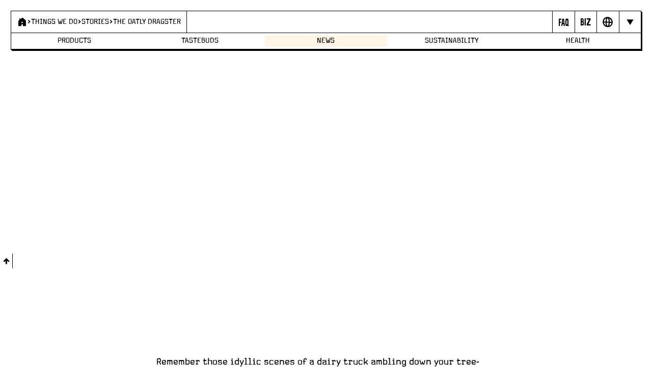

--- FILE ---
content_type: text/html; charset=utf-8
request_url: https://www.oatly.com/things-we-do/stories/the-oatly-dragster
body_size: 15615
content:
<!DOCTYPE html><html lang="en"><head><meta charSet="utf-8" data-next-head=""/><meta name="viewport" content="width=device-width, initial-scale=1.0" data-next-head=""/><title data-next-head="">The Oatly Dragster | Oatly</title><meta name="description" content="In Illinois exists an old dairy truck that’s been mutated into a dragster. We approached its mastermind with a simple question: Will Oatly make it faster?" data-next-head=""/><meta http-equiv="content-security-policy" content="default-src &#x27;self&#x27; assets.oatly.com app.storyblok.com api.storyblok.com gapi.storyblok.com a.storyblok.com oatly-dev.azure-api.net img.storyblok.com img2.storyblok.com www.gstatic.com www.google.se/ads/ga-audiences *.analytics.google.com www.googletagmanager.com www.google-analytics.com stats.g.doubleclick.net dc.services.visualstudio.com vimeo.com plausible.io recaptcha.net fonts.googleapis.com fonts.gstatic.com *.applicationinsights.azure.com js.monitor.azure.com policy.app.cookieinformation.com consent.app.cookieinformation.com connect.facebook.net www.facebook.com www.youtube.com s3.amazonaws.com a.klaviyo.com &#x27;unsafe-inline&#x27; &#x27;unsafe-eval&#x27; data:; script-src &#x27;self&#x27; assets.oatly.com app.storyblok.com api.storyblok.com gapi.storyblok.com a.storyblok.com oatly-dev.azure-api.net img.storyblok.com img2.storyblok.com www.gstatic.com www.google.se/ads/ga-audiences *.analytics.google.com www.googletagmanager.com www.google-analytics.com stats.g.doubleclick.net dc.services.visualstudio.com vimeo.com plausible.io recaptcha.net fonts.googleapis.com fonts.gstatic.com *.applicationinsights.azure.com js.monitor.azure.com policy.app.cookieinformation.com consent.app.cookieinformation.com connect.facebook.net www.facebook.com www.youtube.com s3.amazonaws.com a.klaviyo.com &#x27;unsafe-inline&#x27; &#x27;unsafe-eval&#x27; data: &#x27;self&#x27; &#x27;unsafe-inline&#x27; &#x27;unsafe-eval&#x27; https://*.googleapis.com https://*.gstatic.com *.google.com https://*.ggpht.com *.googleusercontent.com blob: https://klear.com/dist/external.bundle.js https://assets.pinterest.com; img-src &#x27;self&#x27; assets.oatly.com app.storyblok.com api.storyblok.com gapi.storyblok.com a.storyblok.com oatly-dev.azure-api.net img.storyblok.com img2.storyblok.com www.gstatic.com www.google.se/ads/ga-audiences *.analytics.google.com www.googletagmanager.com www.google-analytics.com stats.g.doubleclick.net dc.services.visualstudio.com vimeo.com plausible.io recaptcha.net fonts.googleapis.com fonts.gstatic.com *.applicationinsights.azure.com js.monitor.azure.com policy.app.cookieinformation.com consent.app.cookieinformation.com connect.facebook.net www.facebook.com www.youtube.com s3.amazonaws.com a.klaviyo.com &#x27;unsafe-inline&#x27; &#x27;unsafe-eval&#x27; data: &#x27;self&#x27; https://*.googleapis.com https://*.gstatic.com *.google.com *.googleusercontent.com data: https://log.pinterest.com; connect-src &#x27;self&#x27; assets.oatly.com app.storyblok.com api.storyblok.com gapi.storyblok.com a.storyblok.com oatly-dev.azure-api.net img.storyblok.com img2.storyblok.com www.gstatic.com www.google.se/ads/ga-audiences *.analytics.google.com www.googletagmanager.com www.google-analytics.com stats.g.doubleclick.net dc.services.visualstudio.com vimeo.com plausible.io recaptcha.net fonts.googleapis.com fonts.gstatic.com *.applicationinsights.azure.com js.monitor.azure.com policy.app.cookieinformation.com consent.app.cookieinformation.com connect.facebook.net www.facebook.com www.youtube.com s3.amazonaws.com a.klaviyo.com &#x27;unsafe-inline&#x27; &#x27;unsafe-eval&#x27; data: &#x27;self&#x27; https://*.googleapis.com *.google.com https://*.gstatic.com data: blob: https://klear.com/node-api/embed/external/domain; font-src &#x27;self&#x27; assets.oatly.com app.storyblok.com api.storyblok.com gapi.storyblok.com a.storyblok.com oatly-dev.azure-api.net img.storyblok.com img2.storyblok.com www.gstatic.com www.google.se/ads/ga-audiences *.analytics.google.com www.googletagmanager.com www.google-analytics.com stats.g.doubleclick.net dc.services.visualstudio.com vimeo.com plausible.io recaptcha.net fonts.googleapis.com fonts.gstatic.com *.applicationinsights.azure.com js.monitor.azure.com policy.app.cookieinformation.com consent.app.cookieinformation.com connect.facebook.net www.facebook.com www.youtube.com s3.amazonaws.com a.klaviyo.com &#x27;unsafe-inline&#x27; &#x27;unsafe-eval&#x27; data: https://fonts.gstatic.com; style-src &#x27;self&#x27; assets.oatly.com app.storyblok.com api.storyblok.com gapi.storyblok.com a.storyblok.com oatly-dev.azure-api.net img.storyblok.com img2.storyblok.com www.gstatic.com www.google.se/ads/ga-audiences *.analytics.google.com www.googletagmanager.com www.google-analytics.com stats.g.doubleclick.net dc.services.visualstudio.com vimeo.com plausible.io recaptcha.net fonts.googleapis.com fonts.gstatic.com *.applicationinsights.azure.com js.monitor.azure.com policy.app.cookieinformation.com consent.app.cookieinformation.com connect.facebook.net www.facebook.com www.youtube.com s3.amazonaws.com a.klaviyo.com &#x27;unsafe-inline&#x27; &#x27;unsafe-eval&#x27; data: &#x27;self&#x27; &#x27;unsafe-inline&#x27; https://fonts.googleapis.com; worker-src &#x27;self&#x27; assets.oatly.com app.storyblok.com api.storyblok.com gapi.storyblok.com a.storyblok.com oatly-dev.azure-api.net img.storyblok.com img2.storyblok.com www.gstatic.com www.google.se/ads/ga-audiences *.analytics.google.com www.googletagmanager.com www.google-analytics.com stats.g.doubleclick.net dc.services.visualstudio.com vimeo.com plausible.io recaptcha.net fonts.googleapis.com fonts.gstatic.com *.applicationinsights.azure.com js.monitor.azure.com policy.app.cookieinformation.com consent.app.cookieinformation.com connect.facebook.net www.facebook.com www.youtube.com s3.amazonaws.com a.klaviyo.com &#x27;unsafe-inline&#x27; &#x27;unsafe-eval&#x27; data: blob:; frame-src * *.google.com" data-next-head=""/><meta name="twitter:card" content="summary_large_image" data-next-head=""/><meta name="twitter:creator" content="@oatly" data-next-head=""/><meta name="twitter:title" content="The Oatly Dragster" data-next-head=""/><meta name="twitter:description" content="When we learned an old dairy truck in Illinois had been mutated into a dragster, we asked a simple question: Will Oatly make it faster?" data-next-head=""/><meta name="twitter:image" content="https://a.storyblok.com/f/107921/1920x1080/c197629cef/dragster-featured-1080.jpg" data-next-head=""/><meta property="og:title" content="The Oatly Dragster" data-next-head=""/><meta property="og:description" content="When we learned an old dairy truck in Illinois had been mutated into a dragster, we asked a simple question: Will Oatly make it faster?" data-next-head=""/><meta property="og:type" content="website" data-next-head=""/><meta property="og:locale" content="en" data-next-head=""/><meta property="og:image" content="https://a.storyblok.com/f/107921/1920x1080/c197629cef/dragster-featured-1080.jpg" data-next-head=""/><link rel="alternate" hrefLang="x-default" href="en/things-we-do/stories/the-oatly-dragster" data-next-head=""/><link rel="canonical" href="https://www.oatly.com/things-we-do/stories/the-oatly-dragster" data-next-head=""/><link rel="alternate" hrefLang="en" href="https://www.oatly.com/things-we-do/stories/the-oatly-dragster" data-next-head=""/><link rel="alternate" hrefLang="da-dk" href="https://www.oatly.com/da-dk/things-we-do/stories/the-oatly-dragster" data-next-head=""/><link rel="alternate" hrefLang="de-de" href="https://www.oatly.com/de-de/things-we-do/stories/the-oatly-dragster" data-next-head=""/><link rel="alternate" hrefLang="en-au" href="https://www.oatly.com/en-au/things-we-do/stories/the-oatly-dragster" data-next-head=""/><link rel="alternate" hrefLang="en-gb" href="https://www.oatly.com/en-gb/things-we-do/stories/the-oatly-dragster" data-next-head=""/><link rel="alternate" hrefLang="en-us" href="https://www.oatly.com/en-us/things-we-do/stories/the-oatly-dragster" data-next-head=""/><link rel="alternate" hrefLang="es-es" href="https://www.oatly.com/es-es/things-we-do/stories/the-oatly-dragster" data-next-head=""/><link rel="alternate" hrefLang="fi-fi" href="https://www.oatly.com/fi-fi/things-we-do/stories/the-oatly-dragster" data-next-head=""/><link rel="alternate" hrefLang="fr-fr" href="https://www.oatly.com/fr-fr/things-we-do/stories/the-oatly-dragster" data-next-head=""/><link rel="alternate" hrefLang="nb-no" href="https://www.oatly.com/nb-no/things-we-do/stories/the-oatly-dragster" data-next-head=""/><link rel="alternate" hrefLang="nl-nl" href="https://www.oatly.com/nl-nl/things-we-do/stories/the-oatly-dragster" data-next-head=""/><link rel="alternate" hrefLang="sv-se" href="https://www.oatly.com/sv-se/things-we-do/stories/the-oatly-dragster" data-next-head=""/><link rel="alternate" hrefLang="pl-pl" href="https://www.oatly.com/pl-pl/things-we-do/stories/the-oatly-dragster" data-next-head=""/><link rel="alternate" hrefLang="en-ca" href="https://www.oatly.com/en-ca/things-we-do/stories/the-oatly-dragster" data-next-head=""/><link rel="alternate" hrefLang="en-ie" href="https://www.oatly.com/en-ie/things-we-do/stories/the-oatly-dragster" data-next-head=""/><link rel="alternate" hrefLang="nl-be" href="https://www.oatly.com/nl-be/things-we-do/stories/the-oatly-dragster" data-next-head=""/><link rel="alternate" hrefLang="fr-be" href="https://www.oatly.com/fr-be/things-we-do/stories/the-oatly-dragster" data-next-head=""/><link rel="apple-touch-icon-120x120-precomposed" sizes="120x120" href="/favicon-120.png" data-next-head=""/><link rel="apple-touch-icon-120x120" sizes="120x120" href="/favicon-120.png" data-next-head=""/><link rel="apple-touch-icon-precomposed" sizes="180x180" href="/favicon-180.png" data-next-head=""/><link rel="apple-touch-icon" sizes="180x180" href="/favicon-180.png" data-next-head=""/><link rel="icon" type="image/png" sizes="32x32" href="/favicon-32.png" data-next-head=""/><link rel="icon" type="image/png" sizes="16x16" href="/favicon-16.png" data-next-head=""/><link rel="icon" href="/favicon.ico" data-next-head=""/><link rel="manifest" href="/site.webmanifest" data-next-head=""/><link data-next-font="" rel="preconnect" href="/" crossorigin="anonymous"/><link rel="preload" href="/_next/static/css/e0653600f88bbe72.css" as="style"/><link rel="preload" href="/_next/static/css/4078ff12885df30c.css" as="style"/><link rel="preload" href="/_next/static/css/3c684cd123433123.css" as="style"/><link rel="preload" href="/_next/static/css/6d87e0da05b6c4ac.css" as="style"/><link rel="preload" href="/_next/static/css/ca19ff475d535fba.css" as="style"/><link rel="preload" href="/_next/static/css/93ac877c25ee380f.css" as="style"/><link rel="preload" href="/_next/static/css/e0eba26737763c72.css" as="style"/><link rel="preload" href="/_next/static/css/7a3b163ad3a6d867.css" as="style"/><link rel="stylesheet" href="/_next/static/css/e0653600f88bbe72.css" data-n-g=""/><link rel="stylesheet" href="/_next/static/css/4078ff12885df30c.css"/><link rel="stylesheet" href="/_next/static/css/3c684cd123433123.css"/><link rel="stylesheet" href="/_next/static/css/6d87e0da05b6c4ac.css"/><link rel="stylesheet" href="/_next/static/css/ca19ff475d535fba.css"/><link rel="stylesheet" href="/_next/static/css/93ac877c25ee380f.css"/><link rel="stylesheet" href="/_next/static/css/e0eba26737763c72.css"/><link rel="stylesheet" href="/_next/static/css/7a3b163ad3a6d867.css"/><noscript data-n-css=""></noscript><script defer="" noModule="" src="/_next/static/chunks/polyfills-42372ed130431b0a.js"></script><script defer="" src="/_next/static/chunks/5270.8ffabc6dd5bc51fb.js"></script><script defer="" src="/_next/static/chunks/8230-c8e2443ad6ee2a66.js"></script><script defer="" src="/_next/static/chunks/5496-b2b704c013b0a4c7.js"></script><script defer="" src="/_next/static/chunks/1941-6a9ebe480cd6a858.js"></script><script defer="" src="/_next/static/chunks/954-33d73aced96cfea8.js"></script><script defer="" src="/_next/static/chunks/7015-ba21d2c2f3dd7d2d.js"></script><script defer="" src="/_next/static/chunks/8030-ae9818abcf26d81b.js"></script><script defer="" src="/_next/static/chunks/2740.3bece8d80724b304.js"></script><script defer="" src="/_next/static/chunks/6610.265279a4fd8c39fc.js"></script><script defer="" src="/_next/static/chunks/2953.7a40e9e8369b94ce.js"></script><script defer="" src="/_next/static/chunks/4763.6bea904b006b6b06.js"></script><script defer="" src="/_next/static/chunks/1088.6f524f509fb477b0.js"></script><script defer="" src="/_next/static/chunks/5266.fec57fc24e12d9a0.js"></script><script defer="" src="/_next/static/chunks/1706.95fe5014f16bc53b.js"></script><script defer="" src="/_next/static/chunks/2923.216ff69e1a03caaa.js"></script><script defer="" src="/_next/static/chunks/1406.d8ed7da594aace1c.js"></script><script defer="" src="/_next/static/chunks/8827-d0b2d4dc8d8d255e.js"></script><script defer="" src="/_next/static/chunks/372.912cea3201bec661.js"></script><script defer="" src="/_next/static/chunks/6477.6b04258d8eae48cb.js"></script><script defer="" src="/_next/static/chunks/1399.c2de5d978ddbe229.js"></script><script defer="" src="/_next/static/chunks/5629.45e7d6c6ba13e53e.js"></script><script defer="" src="/_next/static/chunks/2653.71bd10ce61634c95.js"></script><script defer="" src="/_next/static/chunks/9577.1a2824d5c39ef1b5.js"></script><script defer="" src="/_next/static/chunks/3024.f24d1bdaba7025cb.js"></script><script defer="" src="/_next/static/chunks/1851.0bde0f5d0c959003.js"></script><script defer="" src="/_next/static/chunks/5860.047fcf750b2796f5.js"></script><script defer="" src="/_next/static/chunks/2241.8ca854c04fd3d699.js"></script><script src="/_next/static/chunks/webpack-5b557e8d1ec4bd42.js" defer=""></script><script src="/_next/static/chunks/framework-52047f770f349cc2.js" defer=""></script><script src="/_next/static/chunks/main-73a83f7a36be54f2.js" defer=""></script><script src="/_next/static/chunks/pages/_app-c764b77b5d613542.js" defer=""></script><script src="/_next/static/chunks/383-a57968e77a64d9f4.js" defer=""></script><script src="/_next/static/chunks/3875-13d08ec202930506.js" defer=""></script><script src="/_next/static/chunks/5684-887b1eed59ab6699.js" defer=""></script><script src="/_next/static/chunks/pages/%5B%5B...route%5D%5D-e78280af0f8782c8.js" defer=""></script><script src="/_next/static/MfSkjuKrQmHZ-yIE5ei3p/_buildManifest.js" defer=""></script><script src="/_next/static/MfSkjuKrQmHZ-yIE5ei3p/_ssgManifest.js" defer=""></script></head><body><div id="__next"><header class="BrowserMenu_BrowserMenu__OdHhq BrowserMenu_fixed__ejua4"><div class="TopRail_TopRail__vWwH5"><nav class="HeaderBreadcrumbs_HeaderBreadcrumbs__4VR5y"><ol class="Breadcrumbs-module_Breadcrumbs__CP4KI"><li class="Breadcrumbs-module_BreadcrumbsItem__opMO0 Breadcrumbs-module_isFirstListItem__Za0R8"><a aria-label="Page - Home" class="MenuIconButton_MenuIconButton__pglHn HeaderBreadcrumbs_HomeButton__GCs8X" href="/"><i aria-hidden="true" class="Icon-module_Icon__8iL3n Icon-module_home__AhRAD"></i></a></li><li class="Breadcrumbs-module_BreadcrumbsItem__opMO0"><i aria-hidden="true" class="Icon-module_Icon__8iL3n Icon-module_chevronRight__Ve8WZ"></i><a aria-label="Things We Do" href="/things-we-do">Things We Do</a></li><li class="Breadcrumbs-module_BreadcrumbsItem__opMO0 Breadcrumbs-module_isNextToLast__lrH7U"><i aria-hidden="true" class="Icon-module_Icon__8iL3n Icon-module_chevronRight__Ve8WZ"></i><a aria-label="Stories" href="/things-we-do/stories">Stories</a></li><li class="Breadcrumbs-module_BreadcrumbsItem__opMO0 Breadcrumbs-module_isCurrent__OsaQB" aria-current="page"><i aria-hidden="true" class="Icon-module_Icon__8iL3n Icon-module_chevronRight__Ve8WZ"></i><a aria-label="The Oatly Dragster" href="/things-we-do/stories/the-oatly-dragster">The Oatly Dragster</a></li></ol></nav><div class="TopRailButtons_TopRailButtons__cCFmR"><a aria-label="Page - {{ pageName }}" class="MenuIconButton_MenuIconButton__pglHn TopRailButtons_Button__ke56m" href="/random-answers"><i aria-hidden="true" class="Icon-module_Icon__8iL3n Icon-module_faq__PFYfx"></i></a><div><button class="MenuIconButton_MenuIconButton__pglHn TopRailDropdownButton_Button___hVOq TopRailButtons_Button__ke56m" aria-label="Open Business to business panel" aria-haspopup="true" type="button" aria-disabled="false"><i aria-hidden="true" class="Icon-module_Icon__8iL3n Icon-module_b2b__nqT00"></i></button></div><div><button class="MenuIconButton_MenuIconButton__pglHn TopRailDropdownButton_Button___hVOq TopRailButtons_Button__ke56m" aria-label="Open Market selector panel" aria-haspopup="true" type="button" aria-disabled="false"><i aria-hidden="true" class="Icon-module_Icon__8iL3n Icon-module_globe__9ymI7"></i></button></div><button class="MenuIconButton_MenuIconButton__pglHn TopRailButtons_Button__ke56m TopRailButtons_NavigationMenuButton__Qekwa" aria-label="Hide navigation bar" aria-haspopup="true" type="button" aria-disabled="false"><i aria-hidden="true" class="Icon-module_Icon__8iL3n Icon-module_arrowDownAlt__-6OXE"></i></button></div></div><nav class="BrowserMenu_NavigationMenu__Y6fxe" aria-label="Main navigation" role="main"><ul class="BottomRail_List__FNMDf"><li class="BottomRail_NavigationItem__mb_4X BottomRail_hasNestedItems__s8d2J"><a aria-label="Page - Products" aria-haspopup="true" aria-expanded="false" class="NavigationLink_NavigationLink__FLMsB BottomRail_NavigationLink__wmisA NavigationLink_primaryGray__Iiqlf NavigationLink_primary__cj0Q4" target="_self" href="/products">Products</a><ul class="BottomRail_NestedNavigationItems__EeiUN BottomRail_inFixedHeader__O7Q39" aria-label="Products links"><li class="BottomRail_NestedItem__NPNG3 BottomRail_primaryGray__s21NM"><a aria-label="Page - Oat Drink" class="NavigationLink_NavigationLink__FLMsB BottomRail_NestedItemLink__y_jXx NavigationLink_primaryGray__Iiqlf NavigationLink_secondary___qh0P" target="_self" href="/products/oat-drink"><span class="NavigationLink_Arrow__xOC07" aria-hidden="true">&gt;</span>Oat Drink</a></li><li class="BottomRail_NestedItem__NPNG3 BottomRail_primaryGray__s21NM"><a aria-label="Page - Chilled Oat Drink" class="NavigationLink_NavigationLink__FLMsB BottomRail_NestedItemLink__y_jXx NavigationLink_primaryGray__Iiqlf NavigationLink_secondary___qh0P" target="_self" href="/products/chilled-oat-drink"><span class="NavigationLink_Arrow__xOC07" aria-hidden="true">&gt;</span>Chilled Oat Drink</a></li><li class="BottomRail_NestedItem__NPNG3 BottomRail_primaryGray__s21NM"><a aria-label="Page - Cooking" class="NavigationLink_NavigationLink__FLMsB BottomRail_NestedItemLink__y_jXx NavigationLink_primaryGray__Iiqlf NavigationLink_secondary___qh0P" target="_self" href="/products/cooking"><span class="NavigationLink_Arrow__xOC07" aria-hidden="true">&gt;</span>Cooking</a></li><li class="BottomRail_NestedItem__NPNG3 BottomRail_primaryGray__s21NM"><a aria-label="Page - Oatgurt" class="NavigationLink_NavigationLink__FLMsB BottomRail_NestedItemLink__y_jXx NavigationLink_primaryGray__Iiqlf NavigationLink_secondary___qh0P" target="_self" href="/products/oatgurt"><span class="NavigationLink_Arrow__xOC07" aria-hidden="true">&gt;</span>Oatgurt</a></li></ul></li><li class="BottomRail_NavigationItem__mb_4X BottomRail_hasNestedItems__s8d2J"><a aria-label="Page - Tastebuds" aria-haspopup="true" aria-expanded="false" class="NavigationLink_NavigationLink__FLMsB BottomRail_NavigationLink__wmisA NavigationLink_primaryPink__9wAHS NavigationLink_primary__cj0Q4" target="_self" href="/recipes/look-book-autumn-winter-2025">Tastebuds</a><ul class="BottomRail_NestedNavigationItems__EeiUN BottomRail_inFixedHeader__O7Q39" aria-label="Tastebuds links"><li class="BottomRail_NestedItem__NPNG3 BottomRail_primaryPink__Ytb_S"><a aria-label="Page - LOOK BOOK A/W 25" class="NavigationLink_NavigationLink__FLMsB BottomRail_NestedItemLink__y_jXx NavigationLink_primaryPink__9wAHS NavigationLink_secondary___qh0P" target="_self" href="/recipes/look-book-autumn-winter-2025"><span class="NavigationLink_Arrow__xOC07" aria-hidden="true">&gt;</span>LOOK BOOK A/W 25</a></li><li class="BottomRail_NestedItem__NPNG3 BottomRail_primaryPink__Ytb_S"><a aria-label="Page - LOOK BOOK S/S 25" class="NavigationLink_NavigationLink__FLMsB BottomRail_NestedItemLink__y_jXx NavigationLink_primaryPink__9wAHS NavigationLink_secondary___qh0P" target="_self" href="/recipes/look-book-spring-summer-2025"><span class="NavigationLink_Arrow__xOC07" aria-hidden="true">&gt;</span>LOOK BOOK S/S 25</a></li><li class="BottomRail_NestedItem__NPNG3 BottomRail_primaryPink__Ytb_S"><a aria-label="Page - Future Of Taste" class="NavigationLink_NavigationLink__FLMsB BottomRail_NestedItemLink__y_jXx NavigationLink_primaryPink__9wAHS NavigationLink_secondary___qh0P" target="_self" href="/things-we-do/initiatives/future-of-taste"><span class="NavigationLink_Arrow__xOC07" aria-hidden="true">&gt;</span>Future Of Taste</a></li></ul></li><li class="BottomRail_NavigationItem__mb_4X BottomRail_hasNestedItems__s8d2J"><a aria-label="Page - News" aria-haspopup="true" aria-expanded="false" class="NavigationLink_NavigationLink__FLMsB BottomRail_NavigationLink__wmisA NavigationLink_primaryYellow__qIHtM NavigationLink_isActive__PL7IY NavigationLink_primary__cj0Q4" target="_self" href="/things-we-do">News</a><ul class="BottomRail_NestedNavigationItems__EeiUN BottomRail_inFixedHeader__O7Q39" aria-label="News links"><li class="BottomRail_NestedItem__NPNG3 BottomRail_primaryYellow__5yqhD"><a aria-label="Page - How Do You Say F.A.R.M. in Canadian" class="NavigationLink_NavigationLink__FLMsB BottomRail_NestedItemLink__y_jXx NavigationLink_primaryYellow__qIHtM NavigationLink_secondary___qh0P" target="_self" href="/things-we-do/stories/how-do-you-say-f-a-r-m-in-canadian"><span class="NavigationLink_Arrow__xOC07" aria-hidden="true">&gt;</span>How Do You Say F.A.R.M. in Canadian</a></li><li class="BottomRail_NestedItem__NPNG3 BottomRail_primaryYellow__5yqhD"><a aria-label="Page - Last first dates" class="NavigationLink_NavigationLink__FLMsB BottomRail_NestedItemLink__y_jXx NavigationLink_primaryYellow__qIHtM NavigationLink_secondary___qh0P" target="_self" href="/things-we-do/stories/last-first-dates"><span class="NavigationLink_Arrow__xOC07" aria-hidden="true">&gt;</span>Last first dates</a></li><li class="BottomRail_NestedItem__NPNG3 BottomRail_primaryYellow__5yqhD"><a aria-label="Page - EF Pro Bikers" class="NavigationLink_NavigationLink__FLMsB BottomRail_NestedItemLink__y_jXx NavigationLink_primaryYellow__qIHtM NavigationLink_secondary___qh0P" target="_self" href="/things-we-do/initiatives/ef-pro-cycling"><span class="NavigationLink_Arrow__xOC07" aria-hidden="true">&gt;</span>EF Pro Bikers</a></li><li class="BottomRail_NestedItem__NPNG3 BottomRail_primaryYellow__5yqhD"><a aria-label="Page - Tastes like Miami" class="NavigationLink_NavigationLink__FLMsB BottomRail_NestedItemLink__y_jXx NavigationLink_primaryYellow__qIHtM NavigationLink_secondary___qh0P" target="_self" href="/things-we-do/stories/tastes-like-miami"><span class="NavigationLink_Arrow__xOC07" aria-hidden="true">&gt;</span>Tastes like Miami</a></li><li class="BottomRail_NestedItem__NPNG3 BottomRail_primaryYellow__5yqhD"><a aria-label="Page - Oatly x Nespresso" class="NavigationLink_NavigationLink__FLMsB BottomRail_NestedItemLink__y_jXx NavigationLink_primaryYellow__qIHtM NavigationLink_secondary___qh0P" target="_self" href="/things-we-do/brainwashing/nespresso"><span class="NavigationLink_Arrow__xOC07" aria-hidden="true">&gt;</span>Oatly x Nespresso</a></li><li class="BottomRail_NestedItem__NPNG3 BottomRail_primaryYellow__5yqhD"><a aria-label="Page - How to do the blind taste test" class="NavigationLink_NavigationLink__FLMsB BottomRail_NestedItemLink__y_jXx NavigationLink_primaryYellow__qIHtM NavigationLink_secondary___qh0P" target="_self" href="/things-we-do/brainwashing/blind-test"><span class="NavigationLink_Arrow__xOC07" aria-hidden="true">&gt;</span>How to do the blind taste test</a></li></ul></li><li class="BottomRail_NavigationItem__mb_4X BottomRail_hasNestedItems__s8d2J"><a aria-label="Page - Sustainability" aria-haspopup="true" aria-expanded="false" class="NavigationLink_NavigationLink__FLMsB BottomRail_NavigationLink__wmisA NavigationLink_primaryPurple___qtRE NavigationLink_primary__cj0Q4" target="_self" href="/sustainability">Sustainability</a><ul class="BottomRail_NestedNavigationItems__EeiUN BottomRail_inFixedHeader__O7Q39" aria-label="Sustainability links"><li class="BottomRail_NestedItem__NPNG3 BottomRail_primaryPurple__XMS5h"><a aria-label="Page - Oatly Who?" class="NavigationLink_NavigationLink__FLMsB BottomRail_NestedItemLink__y_jXx NavigationLink_primaryPurple___qtRE NavigationLink_secondary___qh0P" target="_self" href="/oatly-who"><span class="NavigationLink_Arrow__xOC07" aria-hidden="true">&gt;</span>Oatly Who?</a></li><li class="BottomRail_NestedItem__NPNG3 BottomRail_primaryPurple__XMS5h"><a aria-label="Page - The Oatly Sustainability Update 2024" class="NavigationLink_NavigationLink__FLMsB BottomRail_NestedItemLink__y_jXx NavigationLink_primaryPurple___qtRE NavigationLink_secondary___qh0P" target="_self" href="/oatly-who/sustainability-plan/sustainability-report"><span class="NavigationLink_Arrow__xOC07" aria-hidden="true">&gt;</span>The Oatly Sustainability Update 2024</a></li><li class="BottomRail_NestedItem__NPNG3 BottomRail_primaryPurple__XMS5h"><a aria-label="Page - Oatly&#x27;s Sustainability Plan" class="NavigationLink_NavigationLink__FLMsB BottomRail_NestedItemLink__y_jXx NavigationLink_primaryPurple___qtRE NavigationLink_secondary___qh0P" target="_self" href="/oatly-who/sustainability-plan"><span class="NavigationLink_Arrow__xOC07" aria-hidden="true">&gt;</span>Oatly&#x27;s Sustainability Plan</a></li><li class="BottomRail_NestedItem__NPNG3 BottomRail_primaryPurple__XMS5h"><a aria-label="Page - Product climate footprint" class="NavigationLink_NavigationLink__FLMsB BottomRail_NestedItemLink__y_jXx NavigationLink_primaryPurple___qtRE NavigationLink_secondary___qh0P" target="_self" href="/oatly-who/sustainability-plan/climate-footprint-product-label"><span class="NavigationLink_Arrow__xOC07" aria-hidden="true">&gt;</span>Product climate footprint</a></li></ul></li><li class="BottomRail_NavigationItem__mb_4X"><a aria-label="Page - Health" class="NavigationLink_NavigationLink__FLMsB BottomRail_NavigationLink__wmisA NavigationLink_secondaryPink__vGvbH NavigationLink_primary__cj0Q4" target="_self" href="/random-answers/17-facts-about-oatly-and-nutrition">Health</a></li></ul></nav></header><main id="main" class="PageWrapper_PageWrapper__F72S2"><div class="CurtainEffect_CurtainEffectWrapper__eMRfR" style="height:0"><div class="CurtainEffect_CurtainEffectCurtain__yWI4n"><div data-curtain-content="true" class="CurtainEffect_CurtainEffectContent__Zb29x" style="margin-bottom:0"><section class="LayoutPage-section LayoutPage-section--bgImage" id=""><div class="LayoutPage-sectionBackground" style="background-image:url(https://a.storyblok.com/f/107921/1920x1080/c35cec857d/dragster-background-1080.jpg);background-repeat:no-repeat;background-position:right center;background-size:cover"></div><section id="" class="LayoutPageSectionContent_LayoutPageSectionContent__uvfNo LayoutPageSectionContent_width10__kDAXq" style="min-height:105vh"><div class="LayoutPage-spacePusher"></div><div class="LayoutPageHeading_Heading__5isY3"><h1 style="color:#ffffff" class="Heading-module_Heading__80Yzw Heading-module_ToniNoveau__6UA24 Heading-module_xxl__kar6R Heading-module_centerAligned__OUIs1">The Oatly Dragster</h1></div><div class="LayoutPage-gutter" style="padding:calc(var(--gutter) * 0.25) calc(var(--gutter) / 2)"></div><div class="RichText_LayoutPageRichText__9QBU4 u-richTextNoMargin"><p class="p-magda-xl" style="text-align:center"><span style="color:#ffffff">Now as fast as dairy … if not a little faster!</span></p></div><div class="LayoutPage-spacePusher"></div></section></section></div></div><div class="CurtainEffect_CurtainEffectCurtain__yWI4n"><div data-curtain-content="true" class="CurtainEffect_CurtainEffectContent__Zb29x" style="margin-bottom:0"><section class="LayoutPage-section LayoutPage-section--noPadding LayoutPage-section--bgCustom_color" id="" style="background-color:#0000000"><section id="" class="LayoutPageSectionContent_LayoutPageSectionContent__uvfNo LayoutPageSectionContent_width12__byzlX"><div class="LayoutPage-gutter" style="padding:calc(var(--gutter) * 1) calc(var(--gutter) / 2)"></div><div class="VimeoVideo-module_VimeoVideo__FTTlq"></div></section></section><section class="LayoutPage-section" id=""><section id="" class="LayoutPageSectionContent_LayoutPageSectionContent__uvfNo LayoutPageSectionContent_width8__qyOwX"><div class="RichText_LayoutPageRichText__9QBU4 u-richTextNoMargin"><p>Remember those idyllic scenes of a dairy truck ambling down your tree-lined street? The milkman in his crisp white uniform strolling to your front door to deliver milk in glass bottles?</p>
<p>Neither do we. That’s probably because the dairy truck and its milkman are relics lost to time--artifacts of a bygone era before the supermarket.</p>
<p>So, imagine our surprise when we discovered a fully functioning old dairy truck puttering around the Chicago suburbs. Only this isn’t a functioning dairy truck in the traditional sense. This 1963 milk truck has been gutted and restored, peculiarly, as a real-life dragster. And its milkman isn’t a milkman at all. He’s a nice guy named Nick who, along with his dad and uncle, hauls the truck to dragways around the Midwest and races it at insane speeds for fun.</p>
<p>Here at Oatly, we love bizarre milk ephemera. It calls attention to how dated the concept of drinking milk actually is. We also love random exploits trying to prove that Oatly performs just as well as (if not better than) dairy. In the end, we just couldn’t help ourselves. We visited Nick at his home in Manhattan, Illinois, with a simple idea: Let’s turn the dairy dragster plant-based and see how fast it goes.</p>
<p>Introducing the Oatly Dragster!</p></div></section><div class="LayoutPage-gutter" style="padding:calc(var(--gutter) * 0.5) calc(var(--gutter) / 2)"></div><section id="" class="LayoutPageSectionContent_LayoutPageSectionContent__uvfNo LayoutPageSectionContent_width12__byzlX"><div class="LayoutPageSlideshow_Slideshow__9R22c u-compensateCroppedBorderTop"><div class="LayoutPageSlideshow_SlideshowCarousel__F9gAs"></div></div></section><div class="LayoutPage-gutter" style="padding:calc(var(--gutter) * 0.5) calc(var(--gutter) / 2)"></div></section></div></div></div></main><footer class="BrowserFooter_BrowserFooter__IN_Se" role="contentinfo"><nav aria-label="Footer links"><ul class="BrowserFooter_LinkList__yugME"><li class="BrowserFooter_BackToTopButtonListItem__N52ID"><button class="BrowserFooter_BackToTopButton__ty5HN" aria-label="Back to top"><i aria-hidden="true" class="Icon-module_Icon__8iL3n Icon-module_arrowUp__rf4Ab"></i></button></li><li class="BrowserFooter_ListItem__sYUuY BrowserFooter_isFull__nwoqW BrowserFooter_isFirstLink__p_3cD"><a aria-label="Page - FAQ" class="BrowserFooter_TextLink__dYlSW" href="/random-answers">FAQ</a></li><li class="BrowserFooter_ListItem__sYUuY BrowserFooter_isFull__nwoqW"><a aria-label="Page - Sustainability" class="BrowserFooter_TextLink__dYlSW" href="/oatly-who/sustainability-plan/sustainability-report">Sustainability</a></li><li class="BrowserFooter_ListItem__sYUuY BrowserFooter_isHalf__0_9mX"><a aria-label="Page - Careers" class="BrowserFooter_TextLink__dYlSW" href="https://careers.oatly.com/">Careers</a></li><li class="BrowserFooter_ListItem__sYUuY BrowserFooter_isHalf__0_9mX"><a aria-label="Page - For Investors" class="BrowserFooter_TextLink__dYlSW" href="https://investors.oatly.com/">For Investors</a></li><li class="BrowserFooter_ListItem__sYUuY BrowserFooter_isHalf__0_9mX"><a aria-label="Page - Contact" class="BrowserFooter_TextLink__dYlSW" href="/contact">Contact</a></li><li class="BrowserFooter_ListItem__sYUuY BrowserFooter_isHalf__0_9mX"><a aria-label="Page - Accessibility" class="BrowserFooter_TextLink__dYlSW" href="/accessibility-statement">Accessibility</a></li><li class="BrowserFooter_ListItem__sYUuY BrowserFooter_isHalf__0_9mX"><a aria-label="Page - Privacy Policy" class="BrowserFooter_TextLink__dYlSW" href="/privacy-policy">Privacy Policy</a></li><li class="BrowserFooter_ListItem__sYUuY BrowserFooter_isHalf__0_9mX"><a aria-label="Page - Cookie Policy" class="BrowserFooter_TextLink__dYlSW" href="/cookie-policy">Cookie Policy</a></li><li class="BrowserFooter_ListItem__sYUuY BrowserFooter_isHalf__0_9mX"><a aria-label="Page - Whistleblower Policy" class="BrowserFooter_TextLink__dYlSW" href="/legal/whistleblower-policy">Whistleblower Policy</a></li><li class="BrowserFooter_ListItem__sYUuY BrowserFooter_isHalf__0_9mX"><button class="BrowserFooter_ButtonLink__mL_2H">Cookie consent</button></li></ul></nav><ul class="BrowserSocialMediaLinkList_IconLinkList__ejeSg" aria-label="Oatly&#x27;s social media"><li class="BrowserSocialMediaLinkList_IconLinkListItem___UWWc"><a aria-label="Oatly&#x27;s {{ socialMediaPlatform }}" class="BrowserSocialMediaLinkList_IconLink__rdvXn" rel="noopener noreferrer" target="_blank" href="https://www.facebook.com/oatly"><i aria-hidden="true" class="Icon-module_Icon__8iL3n Icon-module_facebook__yowcY"></i></a></li><li class="BrowserSocialMediaLinkList_IconLinkListItem___UWWc"><a aria-label="Oatly&#x27;s {{ socialMediaPlatform }}" class="BrowserSocialMediaLinkList_IconLink__rdvXn" rel="noopener noreferrer" target="_blank" href="http://instagram.com/oatly"><i aria-hidden="true" class="Icon-module_Icon__8iL3n Icon-module_instagram__efdEg"></i></a></li><li class="BrowserSocialMediaLinkList_IconLinkListItem___UWWc"><a aria-label="Oatly&#x27;s {{ socialMediaPlatform }}" class="BrowserSocialMediaLinkList_IconLink__rdvXn" rel="noopener noreferrer" target="_blank" href="https://www.youtube.com/user/oatlyab/"><i aria-hidden="true" class="Icon-module_Icon__8iL3n Icon-module_youtube__A-JBC"></i></a></li><li class="BrowserSocialMediaLinkList_IconLinkListItem___UWWc"><a aria-label="Oatly&#x27;s {{ socialMediaPlatform }}" class="BrowserSocialMediaLinkList_IconLink__rdvXn" rel="noopener noreferrer" target="_blank" href="https://www.tiktok.com/@oatly?lang=en"><i aria-hidden="true" class="Icon-module_Icon__8iL3n Icon-module_tiktok__-PJSa"></i></a></li></ul></footer></div><script id="__NEXT_DATA__" type="application/json">{"props":{"pageProps":{"isIndexPage":false,"isWorkingInStoryblok":false,"breadcrumbs":[{"title":"Home","href":"/"},{"title":"Things We Do","href":"things-we-do/"},{"title":"Stories","href":"things-we-do/stories/"},{"title":"The Oatly Dragster","href":"things-we-do/stories/the-oatly-dragster"}],"currentPage":1,"locale":"en","marketData":{"navigationMenuItems":[{"isHomeItem":true,"id":"home","title":"Home","color":"primaryBlue","url":"/","target":"_self","ariaLabel":"Page - Home","subItems":null},{"id":"296892b9-d4b6-4987-91fd-24051a8e77cc","title":"Products","url":"/products","target":"_self","rel":null,"color":"primaryGray","ariaLabel":"Page - Products","tag":{"id":"101697631086742","name":"Products","href":"/products","color":"primaryGray"},"subItems":[{"id":"c7889fa1-a620-4ba6-9ddc-d4feb7085cdb","title":"Oat Drink","imageSrc":null,"url":"/products/oat-drink","target":"_self","rel":null,"ariaLabel":"Page - Oat Drink"},{"id":"bb2d7d2f-c6dd-4a5c-8201-30afcbc00a65","title":"Chilled Oat Drink","imageSrc":null,"url":"/products/chilled-oat-drink","target":"_self","rel":null,"ariaLabel":"Page - Chilled Oat Drink"},{"id":"53378e1f-c4f8-4474-8d24-f91a9e569478","title":"Cooking","imageSrc":null,"url":"/products/cooking","target":"_self","rel":null,"ariaLabel":"Page - Cooking"},{"id":"174f3245-1c5b-4288-b850-4fa23b8194b1","title":"Oatgurt","imageSrc":null,"url":"/products/oatgurt","target":"_self","rel":null,"ariaLabel":"Page - Oatgurt"}]},{"id":"ee4b58b9-413b-4f35-b733-36e258221590","title":"Tastebuds","url":"/recipes/look-book-autumn-winter-2025","target":"_self","rel":null,"color":"primaryPink","ariaLabel":"Page - Tastebuds","tag":{"id":"685907607","name":"Tastebuds","href":"","color":"primaryPink"},"subItems":[{"id":"3341a285-fe8e-486a-992d-34b7f2635bfb","title":"LOOK BOOK A/W 25","imageSrc":"https://a.storyblok.com/f/107921/2880x1620/79422e5049/collage.webp","url":"/recipes/look-book-autumn-winter-2025","target":"_self","rel":null,"ariaLabel":"Page - LOOK BOOK A/W 25"},{"id":"4d9233d5-b06d-418d-890f-8ef3470e644c","title":"LOOK BOOK S/S 25","imageSrc":"https://a.storyblok.com/f/107921/1080x818/bfd4484020/oatly_25_crossmarket_drink_image_cubes__0738-large-w1080.png","url":"/recipes/look-book-spring-summer-2025","target":"_self","rel":null,"ariaLabel":"Page - LOOK BOOK S/S 25"},{"id":"4fe4ab51-1ab9-46f8-9290-77a6f56c99a7","title":"Future Of Taste","imageSrc":"https://a.storyblok.com/f/107921/1920x1080/247a194cfa/tastereportshare.png","url":"/things-we-do/initiatives/future-of-taste","target":"_self","rel":null,"ariaLabel":"Page - Future Of Taste"}]},{"id":"32b2c2f8-ecfa-4753-ba5a-2543fece9a0c","title":"News","url":"/things-we-do","target":"_self","rel":null,"color":"primaryYellow","ariaLabel":"Page - News","tag":{"id":"685907552","name":"News","href":"","color":"primaryYellow"},"subItems":[{"id":"2fb2432e-adbf-475c-b400-28be38a63f0b","title":"How Do You Say F.A.R.M. in Canadian","imageSrc":null,"url":"/things-we-do/stories/how-do-you-say-f-a-r-m-in-canadian","target":"_self","rel":null,"ariaLabel":"Page - How Do You Say F.A.R.M. in Canadian"},{"id":"a9157b84-0bfe-43e5-990c-fce662fa2ae4","title":"Last first dates","imageSrc":null,"url":"/things-we-do/stories/last-first-dates","target":"_self","rel":null,"ariaLabel":"Page - Last first dates"},{"id":"4efba934-2d43-40ab-838b-e8a648aa249b","title":"EF Pro Bikers","imageSrc":null,"url":"/things-we-do/initiatives/ef-pro-cycling","target":"_self","rel":null,"ariaLabel":"Page - EF Pro Bikers"},{"id":"e0170f94-0f5c-4524-92c5-8bf1668e1f17","title":"Tastes like Miami","imageSrc":null,"url":"/things-we-do/stories/tastes-like-miami","target":"_self","rel":null,"ariaLabel":"Page - Tastes like Miami"},{"id":"ca475790-fcec-484e-b937-cf13d415ae05","title":"Oatly x Nespresso","imageSrc":null,"url":"/things-we-do/brainwashing/nespresso","target":"_self","rel":null,"ariaLabel":"Page - Oatly x Nespresso"},{"id":"f37ad44a-6032-4e89-a6a8-b3009ce3d8fc","title":"How to do the blind taste test","imageSrc":null,"url":"/things-we-do/brainwashing/blind-test","target":"_self","rel":null,"ariaLabel":"Page - How to do the blind taste test"}]},{"id":"e223b49f-b737-4202-ae02-f1d8d75fbafd","title":"Sustainability","url":"/sustainability","target":"_self","rel":null,"color":"primaryPurple","ariaLabel":"Page - Sustainability","tag":{"id":"675889860","name":"Sustainability","href":"","color":"primaryPurple"},"subItems":[{"id":"e53a9b66-e834-497b-8305-9f3661a2cac6","title":"Oatly Who?","imageSrc":"https://a.storyblok.com/f/107921/1280x720/0af8e578cc/whatisoatly-thumbs.jpg","url":"/oatly-who","target":"_self","rel":null,"ariaLabel":"Page - Oatly Who?"},{"id":"7bb3e4e1-b48f-4b34-8009-4a86fce7194f","title":"The Oatly Sustainability Update 2024","imageSrc":"https://a.storyblok.com/f/107921/1921x1081/fa03ce0ca8/su24-cover-image.png","url":"/oatly-who/sustainability-plan/sustainability-report","target":"_self","rel":null,"ariaLabel":"Page - The Oatly Sustainability Update 2024"},{"id":"ea4ef125-8b53-4dd2-80f3-7bc4c2013048","title":"Oatly's Sustainability Plan","imageSrc":"https://a.storyblok.com/f/107921/1921x1081/4024a2b69a/sustainability-plan-thumb.png","url":"/oatly-who/sustainability-plan","target":"_self","rel":null,"ariaLabel":"Page - Oatly's Sustainability Plan"},{"id":"10538efd-463e-4abe-96b4-cd1e22b09694","title":"Product climate footprint","imageSrc":null,"url":"/oatly-who/sustainability-plan/climate-footprint-product-label","target":"_self","rel":null,"ariaLabel":"Page - Product climate footprint"}]},{"id":"2b684e4d-1cab-4d3b-af6a-7809116a60e8","title":"Health","url":"/random-answers/17-facts-about-oatly-and-nutrition","target":"_self","rel":null,"color":"secondaryPink","ariaLabel":"Page - Health","tag":{"id":"685907624","name":"Health","href":"/random-answers/17-facts-about-oatly-and-nutrition","color":"secondaryPink"},"subItems":[]}],"faqItem":{"title":"Random Answers","url":"/random-answers","rel":null},"socialMediaLinks":[{"platform":"facebook","href":"https://www.facebook.com/oatly","icon":"facebook","ariaLabel":"Oatly's {{ socialMediaPlatform }}"},{"platform":"instagram","href":"http://instagram.com/oatly","icon":"instagram","ariaLabel":"Oatly's {{ socialMediaPlatform }}"},{"platform":"youtube","href":"https://www.youtube.com/user/oatlyab/","icon":"youtube","ariaLabel":"Oatly's {{ socialMediaPlatform }}"},{"platform":"tiktok","href":"https://www.tiktok.com/@oatly?lang=en","icon":"tiktok","ariaLabel":"Oatly's {{ socialMediaPlatform }}"}],"marketSelector":{"title":"MARKET SELECTOR","listAriaLabel":"MARKET SELECTOR","currentMarketAriaLabel":"Current market: {{ market }}","selectedMarketAriaLabel":"{{ market }} (current market)","suggestGoToGlobalButtonText":"No, go to the global site","suggestGoToLocaleButtonText":"Take me to {{ market }}","suggestTopContent":{"type":"doc","content":[{"type":"heading","attrs":{"level":2},"content":[{"text":"Hello!","type":"text"}]},{"type":"paragraph","content":[{"text":"You are visiting Oatly {{ market }}. Would you like to continue to this site?","type":"text"}]}]},"suggestContinueAriaLabel":"Close the modal and stay on the current market","suggestContinueButtonText":"Yes, continue","selectGoToGlobalAriaLabel":"Go to the global market of the homepage","selectGoToGlobalButtonText":"Go to the global site","selectTopContent":{"type":"doc","content":[{"type":"heading","attrs":{"level":2},"content":[{"text":"SELECT YOUR MARKET","type":"text"}]},{"type":"paragraph","content":[{"text":"Hello! Select your country below to make sure you get the right information.","type":"text"}]}]}},"marketSelectorPopup":{"content":{"type":"doc","content":[{"type":"heading","attrs":{"level":2,"textAlign":null},"content":[{"text":"Welcome to Oatly {{ currentCountry }}!","type":"text"}]},{"type":"paragraph","attrs":{"textAlign":null},"content":[{"text":"It looks like you are in {{ country }}, would you like to visit that one instead?","type":"text"}]}]},"goToSuggestedMarketButtonText":"Take me to {{ country }}","stayOnCurrentMarketButtonText":"No thanks, stay here"},"b2bData":{"b2bTitle":"PROFESSIONAL PORTAL","b2bItems":[{"title":"HEALTH PROFESSIONAL HUB","content":{"type":"doc","content":[{"type":"paragraph","attrs":{"textAlign":null},"content":[{"text":"A place for nutrition info, webinars, and resources tailored for health and nutrition experts. Explore the links, check back for updates, and reach out if you need anything!","type":"text","marks":[{"type":"textStyle","attrs":{"color":""}}]}]},{"type":"blok","attrs":{"id":"848d542a-4b0f-409f-88ed-2aadb50c9f7d","body":[{"_uid":"i-3084f1c7-0b52-4105-9f9b-b1da997e84c4","font":"girdo","icon":"arrowRight","link":{"id":"","url":"https://professionals.oatly.com/health","target":"_blank","linktype":"url","fieldtype":"multilink","cached_url":"https://professionals.oatly.com/health"},"text":"Visit site","theme":"primary-small","padding":"","is_fluid":false,"component":"button","font_size":"l","font_color":"","min_height":"","border_color":"","border_width":"0","is_uppercase":false,"border_radius":"","icon_alignment":"right","background_color":"","font_color_hover":"","horizontal_alignment":"","background_color_hover":""}]}}]}},{"title":"FOOD SERVICE HUB","content":{"type":"doc","content":[{"type":"paragraph","attrs":{"textAlign":null},"content":[{"text":"Are you a chef, teacher, café worker, municipal diet strategist, dietitian, student, or part of a workplace aiming to be more climate-smart? Then this place is for you. Curious about our work, want to collaborate, or have questions? Get in touch!","type":"text"}]},{"type":"blok","attrs":{"id":"50907718-1292-48d6-8241-feff277bf9ce","body":[{"_uid":"i-74508be9-4909-4f03-99e7-b09f893660e7","font":"girdo","icon":"arrowRight","link":{"id":"","url":"https://professionals.oatly.com/foodservice","target":"_blank","linktype":"url","fieldtype":"multilink","cached_url":"https://professionals.oatly.com/foodservice"},"text":"Visit site","theme":"primary-small","padding":"","is_fluid":false,"component":"button","font_size":"l","font_color":"","min_height":"","border_color":"","border_width":"0","is_uppercase":false,"border_radius":"","icon_alignment":"right","background_color":"","font_color_hover":"","horizontal_alignment":"","background_color_hover":""}]}}]}},{"title":"FOR INVESTORS","content":{"type":"doc","content":[{"type":"paragraph","attrs":{"textAlign":null},"content":[{"text":"Grounded in science and with a focus on innovation, we are turning the food industry upside down. Oatly products are available in thousands of retail stores, coffee shops, and restaurants in 40+ countries.","type":"text","marks":[{"type":"textStyle","attrs":{"color":""}}]}]},{"type":"blok","attrs":{"id":"104c86fc-0869-4b1a-8206-a7d54b562add","body":[{"_uid":"i-97fefa5b-e4c5-405b-9905-928a2e1079ea","font":"girdo","icon":"arrowRight","link":{"id":"","url":"https://investors.oatly.com/","target":"_blank","linktype":"url","fieldtype":"multilink","cached_url":"https://investors.oatly.com/"},"text":"Visit site ","theme":"primary-small","padding":"","is_fluid":false,"component":"button","font_size":"l","font_color":"","min_height":"","border_color":"","border_width":"0","is_uppercase":false,"border_radius":"","icon_alignment":"right","background_color":"","font_color_hover":"","horizontal_alignment":"","background_color_hover":""}]}}]}},{"title":"CAREERS","content":{"type":"doc","content":[{"type":"paragraph","attrs":{"textAlign":null},"content":[{"text":"At Oatly, we believe great ideas come from bold minds and diverse perspectives. Whether you’re in tech, sales, or sustainability, you’ll help challenge the status quo and build a future that’s good for people and the planet.","type":"text","marks":[{"type":"textStyle","attrs":{"color":""}}]}]},{"type":"blok","attrs":{"id":"7f6549da-0e26-404b-bddd-4f70512b417c","body":[{"_uid":"i-f177be8d-ed2f-4344-a761-b2621d02de04","font":"girdo","icon":"arrowRight","link":{"id":"","url":"https://careers.oatly.com/","target":"_blank","linktype":"url","fieldtype":"multilink","cached_url":"https://careers.oatly.com/"},"text":"Visit site","theme":"primary-small","padding":"","is_fluid":false,"component":"button","font_size":"l","font_color":"","min_height":"","border_color":"","border_width":"0","is_uppercase":false,"border_radius":"","icon_alignment":"right","background_color":"","font_color_hover":"","horizontal_alignment":"","background_color_hover":""}]}}]}}]},"seoTitleSuffix":"| Oatly","landingPage":{"storyId":"101045287461951","fullSlug":"landing-pages/home-global"},"navigationHomeTitle":"Home","seoFallbackImageUrl":"https://a.storyblok.com/f/107921/1000x958/f599753c0a/fallback_logo.png","errorPages":{"404":{"text":{"_uid":"b9edfaf8-d283-4622-b505-661429195e2c","image":"","plugin":"oatly-wysiwyg","content":"\u003cp\u003e404 - PAGE NOT FOUND\u003c/p\u003e\n\u003ch1\u003eTHERE'S NOTHING TO SEE HERE.\u003c/h1\u003e\n\u003cp\u003eThere must be a glitch in the matrix.\u003cbr /\u003ePerhaps you will have more luck \u003ca href=\"../../../\" target=\"_self\" aria-label=\"Link to start page\"\u003ehere.\u003c/a\u003e\u003c/p\u003e"},"align":"center","backgroundVimeoUrl":"https://vimeo.com/618143200"},"451":{"text":{"_uid":"1b2a8a14-8efb-40ac-9c3c-ea7ca05df1e4","image":"","plugin":"oatly-wysiwyg","content":"\u003ch2\u003eThis is our lawyer Mats. He still hasn\u0026rsquo;t found a loop hole that makes it possible for us to show you this page in your country. But he\u0026rsquo;s working on it.\u003c/h2\u003e\n\u003cp\u003eIn the meantime, patience is probably the only viable option or you could start over \u003ca href=\"../../../privacy-policy\" target=\"_self\" aria-label=\"To privacy policy\"\u003ehere\u003c/a\u003e.\u003c/p\u003e"},"imageAriaLabel":"A silhouette of a male face - Portraying a lawyer of Oatly's"},"500":{"text":{"_uid":"fa2975eb-27cd-4b57-9395-0b00d862dc97","image":"","plugin":"oatly-wysiwyg","content":"\u003ch1\u003eCongratulations! \u2028You made it to the live feed from the Oatly server room.\u003c/h1\u003e\n\u003cp\u003eOur tech team have been notified of the issue and are probably working hard to fix it! Check back soon.\u003c/p\u003e"},"align":"left","backgroundVimeoUrl":"https://vimeo.com/563149516"}},"newsletter":{"enabled":false},"browser":{"desktopItems":[{"id":"fccd7c2d-2940-4604-b9a0-50936c31b1fb","type":"file","title":"heybarista.png","linkType":"link","href":"https://hey-barista.com/","ariaLabel":"Page - {{ pageName }}"},{"id":"86ac1f5f-1dbf-46ec-8947-205104945a74","type":"file","title":"oatfinder.png","linkType":"link","href":"https://oatfinder.oatly.com/","ariaLabel":"Page - {{ pageName }}"},{"id":"c22f7e2a-78f4-4608-a5d1-c31a1fcb84c5","type":"folder","title":"fckoatly.com","linkType":"link","href":"https://fckoatly.com/","ariaLabel":"Page - {{ pageName }}"},{"id":"458f55e6-410e-4afa-a47b-65b7ea1bb041","type":"folder","title":"fckfckoatly.com","linkType":"link","href":"https://www.fckfckoatly.com/","ariaLabel":"Page - {{ pageName }}"},{"id":"c97ea753-85b3-45bd-9294-dd70d228c771","type":"folder","title":"fckfckfckoatly.com","linkType":"link","href":"https://www.fckfckfckoatly.com/","ariaLabel":"Page - {{ pageName }}"},{"id":"c8127361-5de2-49e7-b638-33119362567d","type":"folder","title":"fckfckfcfckkoatly.com","linkType":"link","href":"https://www.fckfckfckfckoatly.com/","ariaLabel":"Page - {{ pageName }}"},{"id":"4843c1e3-9649-40c9-bf04-54c26549c199","type":"folder","title":"fckfckfckfckfckoatly.com","linkType":"link","href":"http://fckfckfckfckfckoatly.com/","ariaLabel":"Page - {{ pageName }}"}],"trashBinItems":[{"id":"218a5986-a78f-4f67-ab2c-8e1499e9fc56","type":"file","title":"packshot_2012.png","linkType":"asset","href":"https://a.storyblok.com/f/107921/1690x1024/3c57c18f22/screenshot-2025-11-04-kl-194611.png","ariaLabel":"Asset - {{ assetName }}"},{"id":"d6425a1d-fb26-4b45-995a-08c1f43e43ba","type":"file","title":"my_ideas_to_send_to_innovation","linkType":"asset","href":"https://a.storyblok.com/f/107921/x/7a5ab77375/my_ideas_to_send_to_innovation.pdf","ariaLabel":"Asset - {{ assetName }}"}]},"footer":{"items":[{"text":"FAQ","href":"/random-answers","target":"_self","rel":null},{"text":"Sustainability","href":"/oatly-who/sustainability-plan/sustainability-report","target":"_self","rel":null},{"text":"Careers","href":"https://careers.oatly.com/","target":"_self","rel":null},{"text":"For Investors","href":"https://investors.oatly.com/","target":"_self","rel":null},{"text":"Contact","href":"/contact","target":"_self","rel":null},{"text":"Accessibility","href":"/accessibility-statement","target":"_self","rel":null},{"text":"Privacy Policy","href":"/privacy-policy","target":"_self","rel":null},{"text":"Cookie Policy","href":"/cookie-policy","target":"_self","rel":null},{"text":"Whistleblower Policy","href":"/legal/whistleblower-policy","target":"_self","rel":null}],"bannerText":null,"bannerBackgroundColor":{"_uid":"5f8382dc-ca37-4a62-93d3-5bb7efb64728","color":"#98C5D2","plugin":"native-color-picker"},"bannerCustomColorEnabled":true,"bannerTextColor":{"_uid":"deb2a918-0348-49da-a174-50ec80dcd60e","color":"#000000","plugin":"native-color-picker"},"bannerSpeed":50,"bannerLink":{"id":"","url":"","linktype":"url","fieldtype":"multilink","cached_url":""}},"blockedContent":{"heading":null,"text":null,"buttonText":null},"openCookieConsentButtonText":"Cookie consent"},"translations":{"componentTranslations":{"AudioPlayer":{"playCurrentTrackAriaLabel":"Play current track","pauseCurrentTrackAriaLabel":"Pause current track","currentTrackAriaLabel":"Current track: {{ trackName }}","playTrackAriaLabel":"Play track: {{ trackName }}","collapsePlaylistAriaLabel":"Collapse playlist","expandPlaylistAriaLabel":"Expand playlist","muteAriaLabel":"Mute","unmuteAriaLabel":"Unmute","seekSliderAriaLabel":"Seek slider","sliderProgressValueText":"{{ currentTime }} of {{ totalTime }}"},"Breadcrumbs":{"navigationAriaLabel":"Breadcrumbs"},"Carousel":{"previousSlideAriaLabel":"Previous slide","nextSlideAriaLabel":"Next slide"},"Footnote":{"closeFootnoteAriaLabel":"Close footnote","triggerTextAriaLabel":"{{ triggerText }} - Toggle footnote"},"Modal":{"closeButtonAriaLabel":"Close modal"},"PageCategoryNavigation":{"navigationAriaLabel":"Page category navigation"},"PageHeader":{"headerAriaLabel":"Page header"},"VideoPlaylist":{"shareLinksListAriaLabel":"Share methods","shareLinksListToggleAriaLabel":"Toggle list of share methods","playlistListAriaLabel":"List of videos","backToPlaylistOverviewButtonAriaLabel":"Back to playlist overview","playFirstVideoInPlaylistAriaLabel":"Play first video in playlist"},"VideoPlaylistItem":{"playVideoAriaLabel":"Play video","pauseVideoAriaLabel":"Pause video","activeThumbnailLabel":"Now playing"}},"customTranslations":{"BrowserMenu":{"closeMenuAriaLabel":"Close main menu","navigationAriaLabel":"Main navigation","navigationItemAriaLabel":"Page - {{ pageName }}","nestedItemsListAriaLabel":"{{ category }} links","nestedItemsLinkAriaLabel":"Page - {{ pageName }}","socialMediaLinkAriaLabel":"Oatly's {{ socialMediaPlatform }}","socialMediaLinkListAriaLabel":"Oatly's social media","mainMenuModalAriaLabel":"Main menu","breadcrumbsItemAriaLabel":"Page - {{ pageName }}","openMenuAriaLabel":"Open main menu","homeLinkAriaLabel":"Page - {{ pageName }}","faqLinkAriaLabel":"Page - {{ pageName }}","b2bPanelAriaLabel":"Business to business panel","marketSelectorPanelAriaLabel":"Market selector panel","showNavigationMenuButtonAriaLabel":"Show navigation bar","hideNavigationMenuButtonAriaLabel":"Hide navigation bar","closeBrowserPageButtonAriaLabel":"Close browser page","openPanelAriaLabel":"Open {{ panelName }}","closePanelAriaLabel":"Close {{ panelName }}"},"Browser":{"assetLinkAriaLabel":"Asset - {{ assetName }}","pageLinkAriaLabel":"Page - {{ pageName }}","trashBinModalTitle":"Trash","trashBinButtonAriaLabel":"Open trash bin","trashBinCloseModalAriaLabel":"Close trash bin","openBrowserPageButtonAriaLabel":"Open browser page"},"CanvasLatestArticle":{"articleLinkAriaLabel":"Article - {{ articleTitle }}"},"RedactedText":{"redactedTextAriaLabel":"Redacted text"},"Co2eSplash":{"climateFootprintLabel":"Climate footprint","climateFootprintPerUnitAriaLabel":"Climate footprint {{ carbonEmission }} KG CO2E/Kg"},"ProductCard":{"productPageAriaLabel":"Product page for {{ productName }}"},"OatlyProcess":{"openModalWithVideoAriaLabel":"Open modal with The Oatly Process video","oatlyProcessTvAltText":"An old TV playing a video called The Oatly Process","closeModalAriaLabel":"Close modal"},"MainMenuSubLinks":{"groupQuickLinksListAriaLabel":"{{ groupName }} quick links","linkToGroupPageAriaLabel":"{{ groupName }} page","linkToGroupPageButtonLabel":"More {{ groupName }}"},"MainMenu":{"closeMenuAriaLabel":"Close main menu","mainMenuModalAriaLabel":"Main menu","navigationAriaLabel":"Main navigation","openGroupQuickLinksListAriaLabel":"Open {{ groupName }} quick links list","closeGroupQuickLinksListAriaLabel":"Close {{ groupName }} quick links list"},"Footer":{"internalPageLinkAriaLabel":"Page - {{ pageName }}","socialMediaLinkAriaLabel":"Oatly's {{ socialMediaPlatform }}"},"BrowserFooter":{"socialMediaLinkListAriaLabel":"Oatly's social media","newsletterTitle":"Newsletter Signup","newsletterInputPlaceholder":"Your e-mail","newsletterTermsText":"By clicking subscribe you agree to receiving frequently infrequent updates from us.","footerLinksAriaLabel":"Footer links","backToTopButtonAriaLabel":"Back to top"},"CategoryTitleImage":{"categoryBrainwashingImageAltText":"Article category \"Brainwashing\" written in cursive","categoryStoriesImageAltText":"Article category \"Stories\" written in cursive","categoryInitiativesImageAltText":"Article category \"Initiatives\" written in cursive","categoryRandomAnswersImageAltText":"Article category \"Random Answers\" written with funny characters"},"CardGrid":{"showMoreButtonLabel":"Show more","numberOfItemsLoadedAriaMessage":"{{ numberOfItemsLoaded }} items loaded"},"ArticleTeaser":{"linkToArticleAriaLabel":"Article - {{ articleTitle }}"},"ArticleLoadMoreButton":{"loadMoreButtonAriaLabel":"Load more articles","loadingArticlesButtonLabel":"Loading...","buttonLabel":"View more"},"RetailLinks":{"retailLinkListAriaLabel":"Retail links"},"ThingsWeDoHeader":{"title":"Things We Do","navigationAriaLabel":"Article categories"},"NewsletterSignupBanner":{"openFormModalAriaLabel":"Open newsletter signup form","submitFormAriaLabel":"Submit form","formSubmitSuccessMessage":"Form submitted successfully","formSubmitErrorMessage":"Form failed to submit","requiredFieldErrorMessage":"This field is required","emailFormatErrorMessage":"Enter a valid email address"},"NewsletterInput":{"requiredFieldErrorMessage":"This field is required","emailFormatErrorMessage":"Enter a valid email address"},"LayoutPageQA":{"qaNavButtonAriaLabel":"Scroll to and focus section {{ sectionTitle }}"},"LayoutPageLinkBanner":{"relatedArticlesAriaLabel":"Related articles","linkToCategoryAriaLabel":"View all articles in category {{ category }}","categoryLinkListAriaLabel":"{{ category }} links"},"LayoutPageForm":{"submitButtonAriaLabel":"Submit form"},"PageRootThingsWeDo":{"featuredArticleLinkAriaLabel":"Featured article - {{ articleTitle }}"},"ArticleCard":{"articleCardAriaLabel":"Article - {{ articleTitle }}"},"DynamicForm":{"defaultLabel":"Form type:"},"PageJeNeSaisQuoi":{"storyLinkAriaLabel":"Story - {{ storyTitle }}","nextStoryLinkAriaLabel":"Next story - {{ storyTitle }}","previousStoryLinkAriaLabel":"Previous story - {{ storyTitle }}"},"Header":{"skipToMainContentLabel":"Skip to main content","skipToFooterLabel":"Skip to footer","accessibilityStatementLabel":"Accessibility Statement","accessibilityStatementAriaLabel":"View our Accessibility Statement or contact us with accessibility-related questions."},"NumberInputField":{"minValueErrorMessage":"Value must be greater than or equal to {{ minValue }}","maxValueErrorMessage":"Value must be less than or equal to {{ maxValue }}","stepSizeNoDecimalsErrorMessage":"No decimals allowed","stepSizeNotMultipleErrorMessage":"Value is not a multiple of {{ value }}","requiredFieldErrorMessage":"This field is required","numberFormatErrorMessage":"Enter a valid number"},"CheckboxField":{"requiredFieldErrorMessage":"This field is required"},"CheckboxMultiChoiceField":{"selectOneOrMoreCheckboxesErrorMessage":"Select one or more checkboxes"},"FileUploadField":{"maxFileSizeErrorMessage":"File must be smaller than {{ maxFileSize }} in size","requiredFieldErrorMessage":"This field is required","allowedFormatsErrorMessage":"File must be an image or a video"},"InputField":{"requiredFieldErrorMessage":"This field is required","maxLengthErrorMessage":"Value must be less than or equal to {{ maxLength }} characters","timeFormatErrorMessage":"Enter a valid time (HH:mm or HH:mm:ss)","dateTypeErrorMessage":"Enter a valid date","emailFormatErrorMessage":"Enter a valid email address"},"ProductSelectField":{"requiredFieldErrorMessage":"This field is required"},"RadioButtonsField":{"requiredFieldErrorMessage":"This field is required"},"SelectField":{"requiredFieldErrorMessage":"This field is required"},"TextareaField":{"requiredFieldErrorMessage":"This field is required","maxLengthErrorMessage":"Value must be less than or equal to {{ maxLength }} characters"}}},"queries":{},"route":["things-we-do","stories","the-oatly-dragster"],"previewData":null,"faqSchema":null,"canonicalHref":"things-we-do/stories/the-oatly-dragster","seoData":{"title":"The Oatly Dragster | Oatly","description":"In Illinois exists an old dairy truck that’s been mutated into a dragster. We approached its mastermind with a simple question: Will Oatly make it faster?","ogTitle":"The Oatly Dragster","ogDescription":"When we learned an old dairy truck in Illinois had been mutated into a dragster, we asked a simple question: Will Oatly make it faster?","ogImage":"https://a.storyblok.com/f/107921/1920x1080/c197629cef/dragster-featured-1080.jpg","twitterTitle":"The Oatly Dragster","twitterDescription":"When we learned an old dairy truck in Illinois had been mutated into a dragster, we asked a simple question: Will Oatly make it faster?","twitterImage":"https://a.storyblok.com/f/107921/1920x1080/c197629cef/dragster-featured-1080.jpg","twitterCard":null},"story":{"__typename":"ContentItem","alternates":[],"content":{"seo":{"_uid":"95dd0e60-caa0-4146-8bfa-814a2f2c6d3d","title":"The Oatly Dragster","plugin":"seo_metatags","og_image":"https://a.storyblok.com/f/107921/1920x1080/c197629cef/dragster-featured-1080.jpg","og_title":"The Oatly Dragster","description":"In Illinois exists an old dairy truck that’s been mutated into a dragster. We approached its mastermind with a simple question: Will Oatly make it faster?","twitter_image":"https://a.storyblok.com/f/107921/1920x1080/c197629cef/dragster-featured-1080.jpg","twitter_title":"The Oatly Dragster","og_description":"When we learned an old dairy truck in Illinois had been mutated into a dragster, we asked a simple question: Will Oatly make it faster?","twitter_description":"When we learned an old dairy truck in Illinois had been mutated into a dragster, we asked a simple question: Will Oatly make it faster?"},"_uid":"02429156-996e-407f-b400-9e15a51c44f6","name":"","title":"","video":{"id":null,"alt":null,"name":"","focus":null,"title":null,"filename":"","copyright":null,"fieldtype":"asset"},"width":"","Bynder":"","anchor":"","author":"","poster":{"id":null,"alt":null,"name":"","focus":null,"title":null,"filename":"","copyright":null,"fieldtype":"asset"},"excerpt":"When we learned an old dairy truck in Illinois had been mutated into a dragster, we asked a simple question: Will Oatly make it faster?","captions":"","component":"generic-page","track_src":{"id":null,"alt":null,"name":"","focus":null,"title":null,"filename":"","copyright":null,"fieldtype":"asset"},"twd_image":{"id":null,"alt":null,"name":"","focus":null,"title":null,"filename":null,"copyright":null,"fieldtype":"asset","meta_data":{},"is_external_url":false},"Background":"","background":"","block_name":"","no_padding":false,"track_kind":"","border_crop":"","video_width":"","custom_width":"","width_mobile":"","custom_height":"","hidden_footer":false,"hidden_header":false,"overlay_image":{"id":null,"alt":null,"name":"","focus":null,"title":null,"filename":"","copyright":null,"fieldtype":"asset"},"content_blocks":[{"_uid":"7091d16e-0ecd-478d-83af-884fa5d2b8c8","name":"","width":"","anchor":"","component":"layout-page-section","background":"","no_padding":false,"border_crop":"","width_mobile":"","content_blocks":[{"_uid":"ef1cd062-b6bb-4291-8d1f-6b2a72c3c33a","width":"10","anchor":"","offset":"","component":"layout-page-section-content","block_name":"Heading","min_height":"105","width_mobile":"","offset_mobile":"","content_blocks":[{"_uid":"6d462195-a6a2-4077-8ad0-4e9ab7a55587","size":"5","type":"flex","component":"layout-page-gutter","block_name":"","size_mobile":""},{"_uid":"898d62ff-7289-4bfb-9dad-4b59ce52f2eb","text":"The Oatly Dragster","html_tag":"h1","component":"layout-page-heading","block_name":"","text_align":"center","text_color":{"_uid":"65905e94-1eb3-417f-903d-7bb53dbfb080","color":"#ffffff","plugin":"native-color-picker"},"text_style":"h-toni-noveau-pro-xxl","custom_width":"","custom_margin":"","visually_hidden":false,"custom_font_size":"","custom_width_mobile":"","use_custom_text_color":true,"custom_font_size_mobile":"400"},{"_uid":"06b67b65-c0dd-4c98-ae47-b16d5ddd0159","size":"0.5","type":"normal","component":"layout-page-gutter","block_name":"","size_mobile":""},{"_uid":"ce6d1d15-17f6-44c3-9dca-fe04b837cb5a","component":"layout-page-rich-text","rich_text":{"_uid":"f35b0432-3c8f-4317-94fe-a0ba108499ee","image":"","plugin":"oatly-wysiwyg","content":"\u003cp class=\"p-magda-xl\" style=\"text-align: center;\"\u003e\u003cspan style=\"color: #ffffff;\"\u003eNow as fast as dairy \u0026hellip; if not a little faster!\u003c/span\u003e\u003c/p\u003e"},"block_name":"","custom_design":[]},{"_uid":"bc4c282a-2e8d-4a30-950b-921598916a86","size":"5","type":"flex","component":"layout-page-gutter","block_name":"","size_mobile":""}]}],"curtain_effect":false,"hide_on_mobile":false,"hide_on_desktop":false,"background_color":{"_uid":"24f3952e-6f42-4022-b6e8-1bbae74c2930","color":"#f40000","plugin":"native-color-picker"},"background_image":{"id":10226569,"alt":"Photo of the Oatly Dragster at the start line with smoke coming from its tires","name":"","focus":"","title":"Photo of the Oatly Dragster at the start line with smoke coming from its tires","source":"","filename":"https://a.storyblok.com/f/107921/1920x1080/c35cec857d/dragster-background-1080.jpg","copyright":"","fieldtype":"asset","meta_data":{},"is_external_url":false},"background_video":{"id":null,"alt":null,"name":"","focus":null,"title":null,"filename":"","copyright":null,"fieldtype":"asset"},"background_image_size":"cover","background_vimeo_video":"","background_image_repeat":false,"background_image_alignment":"right-center"},{"_uid":"9164bb8e-645e-4781-bbbc-f2f43fbf1db6","name":"","width":"","anchor":"","component":"layout-page-section","background":"custom_color","no_padding":true,"border_crop":"","width_mobile":"","content_blocks":[{"_uid":"001f6c4c-fd7a-404e-a2c6-2b0b4f9cbc80","width":"12","anchor":"","offset":"","component":"layout-page-section-content","block_name":"","min_height":"","width_mobile":"","offset_mobile":"","content_blocks":[{"_uid":"566fa691-c66e-4292-bc60-fcc5ea471afd","size":"2","type":"normal","component":"layout-page-gutter","block_name":"","size_mobile":""},{"_uid":"aa88a373-7684-469e-974c-18b6c82c67b9","video":{"id":null,"alt":null,"name":"","focus":null,"title":null,"filename":"","copyright":null,"fieldtype":"asset"},"poster":{"id":null,"alt":null,"name":"","focus":null,"title":null,"filename":"","copyright":null,"fieldtype":"asset"},"captions":"","component":"layout-page-video","track_src":{"id":null,"alt":null,"name":"","focus":null,"title":null,"filename":"","copyright":null,"fieldtype":"asset"},"block_name":"","track_kind":"","border_crop":"","video_width":"","custom_width":"","custom_height":"","overlay_image":{"id":null,"alt":null,"name":"","focus":null,"title":null,"filename":"","copyright":null,"fieldtype":"asset"},"controls_color":"white","external_video":"https://www.youtube.com/watch?v=QN_zBs8JOqA","track_language":"","hidden_controls":[],"native_controls":false,"video_offset_top":"","video_properties":["muted"],"video_offset_left":"","fallback_video_src":"https://vimeo.com/843881818/25a0e4b15e","controls_background":"","custom_width_mobile":"","custom_height_mobile":"","blocked_content_group":"","blocked_content_design":"black"}]}],"curtain_effect":true,"hide_on_mobile":false,"hide_on_desktop":false,"background_color":{"_uid":"70ef763a-e5f8-4e67-ada5-c8cd2312765e","color":"#0000000","plugin":"native-color-picker"},"background_image":{"id":null,"alt":null,"name":"","focus":null,"title":null,"filename":"","copyright":null,"fieldtype":"asset"},"background_video":{"id":null,"alt":null,"name":"","focus":null,"title":null,"filename":"","copyright":null,"fieldtype":"asset"},"background_image_size":"","background_vimeo_video":"","background_image_repeat":false,"background_image_alignment":""},{"_uid":"723aedca-ddd4-4a3f-8533-4af6b7e63c20","name":"","width":"","anchor":"","component":"layout-page-section","background":"","no_padding":false,"border_crop":"","width_mobile":"","content_blocks":[{"_uid":"3cdb9768-b62a-4542-acb3-4b5c2880e867","width":"8","anchor":"","offset":"","component":"layout-page-section-content","block_name":"","min_height":"","width_mobile":"","offset_mobile":"","content_blocks":[{"_uid":"f84fb463-8e65-4dcf-a498-758270d26f5f","component":"layout-page-rich-text","rich_text":{"_uid":"c258625b-062f-4f62-9eae-75a82a6306af","image":"","plugin":"oatly-wysiwyg","content":"\u003cp\u003eRemember those idyllic scenes of a dairy truck ambling down your tree-lined street? The milkman in his crisp white uniform strolling to your front door to deliver milk in glass bottles?\u003c/p\u003e\n\u003cp\u003eNeither do we. That\u0026rsquo;s probably because the dairy truck and its milkman are relics lost to time--artifacts of a bygone era before the supermarket.\u003c/p\u003e\n\u003cp\u003eSo, imagine our surprise when we discovered a fully functioning old dairy truck puttering around the Chicago suburbs. Only this isn\u0026rsquo;t a functioning dairy truck in the traditional sense. This 1963 milk truck has been gutted and restored, peculiarly, as a real-life dragster. And its milkman isn\u0026rsquo;t a milkman at all. He\u0026rsquo;s a nice guy named Nick who, along with his dad and uncle, hauls the truck to dragways around the Midwest and races it at insane speeds for fun.\u003c/p\u003e\n\u003cp\u003eHere at Oatly, we love bizarre milk ephemera. It calls attention to how dated the concept of drinking milk actually is. We also love random exploits trying to prove that Oatly performs just as well as (if not better than) dairy. In the end, we just couldn\u0026rsquo;t help ourselves. We visited Nick at his home in Manhattan, Illinois, with a simple idea: Let\u0026rsquo;s turn the dairy dragster plant-based and see how fast it goes.\u003c/p\u003e\n\u003cp\u003eIntroducing the Oatly Dragster!\u003c/p\u003e"},"block_name":"","custom_design":[]}]},{"_uid":"1a2c17da-935a-4cde-87d7-7bd81c83201a","size":"1","type":"normal","component":"layout-page-gutter","block_name":"","size_mobile":"3"},{"_uid":"6e684aaf-c9ef-402d-ac58-1ff0dacbffa1","width":"12","anchor":"","offset":"","component":"layout-page-section-content","block_name":"Slideshow","min_height":"","border_color":{"_uid":"5b135ab9-9238-47d0-8c18-4779cc12f787","color":"#f40000","plugin":"native-color-picker"},"border_style":"","width_mobile":"","offset_mobile":"","content_blocks":[{"_uid":"235d2aee-7fb8-4bf2-9d0f-18e3a2a3ede4","slides":[{"_uid":"e922ebbd-4ade-49c9-a42c-efb37c83c021","block":[{"src":{"id":10198990,"alt":"A photo of the Oatly Dragster","name":"","focus":"","title":"A photo of the Oatly Dragster","source":"","filename":"https://a.storyblok.com/f/107921/3840x2160/f7f91e787e/dragster-slideshow-1.jpg","copyright":"","fieldtype":"asset","meta_data":{},"is_external_url":false},"_uid":"9358d3b5-00f9-4550-872e-9d9b7542ad8d","component":"image","block_name":"","media_frame":"","eager_loading":false,"decorative_image":false}],"caption":{"_uid":"9fa9b071-eb57-4be5-b5b2-190bac579b6e","image":"","plugin":"oatly-wysiwyg","content":""},"component":"layout-page-slideshow-slide","block_name":""},{"_uid":"05560e42-be43-4985-8696-9e009e12b9d5","block":[{"src":{"id":10198994,"alt":"A photo of the Oatly Dragster starting the race","name":"","focus":"","title":"A photo of the Oatly Dragster starting the race","source":"","filename":"https://a.storyblok.com/f/107921/3840x2160/14b11c18be/dragster-slideshow-2.jpg","copyright":"","fieldtype":"asset","meta_data":{},"is_external_url":false},"_uid":"ff38e77b-7bad-42b4-b0be-a74f4ce966e5","component":"image","block_name":"","media_frame":"","eager_loading":false,"decorative_image":false}],"caption":{"_uid":"f01b41b0-54ab-409d-b9bf-50be0b1a638b","image":"","plugin":"oatly-wysiwyg","content":""},"component":"layout-page-slideshow-slide","block_name":""},{"_uid":"33f16125-eb32-4024-8ed9-437787a9c3da","block":[{"src":{"id":10199009,"alt":"A photo of a kid standing next to a small dragster","name":"","focus":"","title":"A photo of a kid standing next to a small dragster","source":"","filename":"https://a.storyblok.com/f/107921/3840x2160/b4f0a1c20d/dragster-slideshow-3.jpg","copyright":"","fieldtype":"asset","meta_data":{},"is_external_url":false},"_uid":"dc2e8e94-349a-4cc1-a452-f4e68df414f5","component":"image","block_name":"","media_frame":"","eager_loading":false,"decorative_image":false}],"caption":{"_uid":"f4a1e940-08bb-4e33-9b42-301d98c4aebd","image":"","plugin":"oatly-wysiwyg","content":""},"component":"layout-page-slideshow-slide","block_name":""},{"_uid":"7837d3b1-21ac-469d-9c24-793eabbb8516","block":[{"src":{"id":10199020,"alt":"A photo of the Oatly Dragster interior with a man sitting behind in the driver seat talking to a man outside","name":"","focus":"","title":"A photo of the Oatly Dragster interior with a man sitting behind in the driver seat talking to a man outside","source":"","filename":"https://a.storyblok.com/f/107921/3840x2160/41a337dbe9/dragster-slideshow-4.jpg","copyright":"","fieldtype":"asset","meta_data":{},"is_external_url":false},"_uid":"abcac8f4-32f4-4990-b089-6c01ef8f83ca","component":"image","block_name":"","media_frame":"","eager_loading":false,"decorative_image":false}],"caption":{"_uid":"171b1f96-6f6c-4271-90e5-f3473aa76cea","image":"","plugin":"oatly-wysiwyg","content":""},"component":"layout-page-slideshow-slide","block_name":""},{"_uid":"ce8065db-4f85-42de-b157-076fb50dfc8b","block":[{"src":{"id":10199046,"alt":"Photo of a man in racing gear standing next to his car with the door open","name":"","focus":"","title":"Photo of a man in racing gear standing next to his car with the door open","source":"","filename":"https://a.storyblok.com/f/107921/3840x2160/2e36935086/dragster-slideshow-5.jpg","copyright":"","fieldtype":"asset","meta_data":{},"is_external_url":false},"_uid":"c0bcb164-ecd5-4edc-ac35-037f2930b29a","component":"image","block_name":"","media_frame":"","eager_loading":false,"decorative_image":false}],"caption":{"_uid":"ea8e1f7d-fde8-4321-957b-d40999d02c58","image":"","plugin":"oatly-wysiwyg","content":""},"component":"layout-page-slideshow-slide","block_name":""},{"_uid":"3ddceec0-3263-405b-8008-3f2534657e72","block":[{"src":{"id":10199063,"alt":"Photo of the Dragster with a man sitting beside it","name":"","focus":"","title":"Photo of the Dragster with a man sitting beside it","source":"","filename":"https://a.storyblok.com/f/107921/3840x2160/5d935bb183/dragster-slideshow-6.jpg","copyright":"","fieldtype":"asset","meta_data":{},"is_external_url":false},"_uid":"0a7ada26-78e3-4339-8ec5-16095ddd40fc","component":"image","block_name":"","media_frame":"","eager_loading":false,"decorative_image":false}],"caption":{"_uid":"f566c1a8-f601-4900-8081-641b5a991352","image":"","plugin":"oatly-wysiwyg","content":""},"component":"layout-page-slideshow-slide","block_name":""}],"component":"layout-page-slideshow","show_dots":true,"block_name":""}]},{"_uid":"09031902-3fd8-40ad-a3e9-540c5c41ca05","size":"1","type":"normal","component":"layout-page-gutter","block_name":"","size_mobile":"3"}],"curtain_effect":false,"hide_on_mobile":false,"hide_on_desktop":false,"background_color":{"_uid":"799b4490-57d1-4175-b6c2-c5153e961408","color":"#f40000","plugin":"native-color-picker"},"background_image":{"id":null,"alt":null,"name":"","focus":null,"title":null,"filename":"","copyright":null,"fieldtype":"asset"},"background_video":{"id":null,"alt":null,"name":"","focus":null,"title":null,"filename":"","copyright":null,"fieldtype":"asset"},"background_image_size":"","background_vimeo_video":"","background_image_repeat":false,"background_image_alignment":""}],"controls_color":"white","curtain_effect":false,"external_video":"","featured_image":{"id":10226575,"alt":"Photo of a woman sitting on a chair in front of the Oatly Dragster","name":"","focus":"","title":"Photo of a woman sitting on a chair in front of the Oatly Dragster","source":"","filename":"https://a.storyblok.com/f/107921/1920x1080/c197629cef/dragster-featured-1080.jpg","copyright":"","fieldtype":"asset","meta_data":{},"is_external_url":false},"hide_on_mobile":false,"track_language":"","featured_layout":"media_above_text","hidden_controls":[],"hide_on_desktop":false,"inverted_header":false,"native_controls":false,"background_color":{"_uid":"3eb96349-1bc4-4182-8d6d-0f0fa706d9f1","color":"#f40000","plugin":"native-color-picker"},"background_image":{"id":null,"alt":null,"name":"","focus":null,"title":null,"filename":"","copyright":null,"fieldtype":"asset"},"background_video":{"id":null,"alt":null,"name":"","focus":null,"title":null,"filename":"","copyright":null,"fieldtype":"asset"},"video_offset_top":"","video_properties":["muted"],"blocked_countries":[],"exclusive_markets":[],"video_offset_left":"","hide_from_sub_page":false,"transparent_header":false,"controls_background":"","custom_width_mobile":"","image_focal_point_x":"50","image_focal_point_y":"50","custom_height_mobile":"","hide_from_first_page":false,"show_scroll_progress":false,"background_image_size":"","twd_image_asset_block":[],"background_vimeo_video":"","field_translation_test":"","page_language_override":"","background_image_repeat":false,"background_image_alignment":"","featured_image_asset_block":[],"featured_image_border_crop":"both","inverted_transparent_header":true},"created_at":"2023-07-05T09:03:52.822Z","first_published_at":"2023-07-12T13:27:00.000Z","published_at":"2024-11-19T09:05:20.000Z","full_slug":"things-we-do/stories/the-oatly-dragster","id":336294810,"name":"The Oatly Dragster","parent_id":45175772,"uuid":"a1587207-cab1-4261-967b-c8fc2ec6d7d8","default_full_slug":"things-we-do/stories/the-oatly-dragster","translated_slugs":[{"__typename":"TranslatedSlug","name":null,"lang":"nl-be","path":"things-we-do/stories/the-oatly-dragster"},{"__typename":"TranslatedSlug","name":null,"lang":"fr-be","path":"things-we-do/stories/the-oatly-dragster"},{"__typename":"TranslatedSlug","name":null,"lang":"en-ie","path":"things-we-do/stories/the-oatly-dragster"},{"__typename":"TranslatedSlug","name":null,"lang":"en-ca","path":"things-we-do/stories/the-oatly-dragster"},{"__typename":"TranslatedSlug","name":null,"lang":"pl-pl","path":"things-we-do/stories/the-oatly-dragster"},{"__typename":"TranslatedSlug","name":null,"lang":"sv-se","path":"things-we-do/stories/the-oatly-dragster"},{"__typename":"TranslatedSlug","name":null,"lang":"nl-nl","path":"things-we-do/stories/the-oatly-dragster"},{"__typename":"TranslatedSlug","name":null,"lang":"nb-no","path":"things-we-do/stories/the-oatly-dragster"},{"__typename":"TranslatedSlug","name":null,"lang":"fr-fr","path":"things-we-do/stories/the-oatly-dragster"},{"__typename":"TranslatedSlug","name":null,"lang":"fi-fi","path":"things-we-do/stories/the-oatly-dragster"},{"__typename":"TranslatedSlug","name":null,"lang":"es-es","path":"things-we-do/stories/the-oatly-dragster"},{"__typename":"TranslatedSlug","name":null,"lang":"en-us","path":"things-we-do/stories/the-oatly-dragster"},{"__typename":"TranslatedSlug","name":null,"lang":"en-gb","path":"things-we-do/stories/the-oatly-dragster"},{"__typename":"TranslatedSlug","name":null,"lang":"de-de","path":"things-we-do/stories/the-oatly-dragster"},{"__typename":"TranslatedSlug","name":null,"lang":"en-au","path":"things-we-do/stories/the-oatly-dragster"},{"__typename":"TranslatedSlug","name":null,"lang":"da-dk","path":"things-we-do/stories/the-oatly-dragster"}],"marketAlternates":{"en":"en/things-we-do/stories/the-oatly-dragster","da-dk":"da-dk/things-we-do/stories/the-oatly-dragster","de-de":"de-de/things-we-do/stories/the-oatly-dragster","en-au":"en-au/things-we-do/stories/the-oatly-dragster","en-gb":"en-gb/things-we-do/stories/the-oatly-dragster","en-us":"en-us/things-we-do/stories/the-oatly-dragster","es-es":"es-es/things-we-do/stories/the-oatly-dragster","fi-fi":"fi-fi/things-we-do/stories/the-oatly-dragster","fr-fr":"fr-fr/things-we-do/stories/the-oatly-dragster","nb-no":"nb-no/things-we-do/stories/the-oatly-dragster","nl-nl":"nl-nl/things-we-do/stories/the-oatly-dragster","sv-se":"sv-se/things-we-do/stories/the-oatly-dragster","pl-pl":"pl-pl/things-we-do/stories/the-oatly-dragster","en-ca":"en-ca/things-we-do/stories/the-oatly-dragster","en-ie":"en-ie/things-we-do/stories/the-oatly-dragster","nl-be":"nl-be/things-we-do/stories/the-oatly-dragster","fr-be":"fr-be/things-we-do/stories/the-oatly-dragster"}}},"__N_SSG":true},"page":"/[[...route]]","query":{"route":["things-we-do","stories","the-oatly-dragster"]},"buildId":"MfSkjuKrQmHZ-yIE5ei3p","isFallback":false,"isExperimentalCompile":false,"dynamicIds":[65270,68030,16610,74763,21088,5266,91706,11406,6107,55629,62653,69577,53024,8879,12241],"gsp":true,"locale":"en","locales":["en","da-dk","de-de","en-au","en-cn","en-gb","en-hk","en-us","es-es","fi-fi","fr-fr","he-il","is-is","nb-no","nl-nl","sv-se","zh-cn","pl-pl","en-ca","en-ie","nl-be","fr-be"],"defaultLocale":"en","scriptLoader":[]}</script></body></html>

--- FILE ---
content_type: text/css; charset=UTF-8
request_url: https://www.oatly.com/_next/static/css/e0653600f88bbe72.css
body_size: 31408
content:
/*! normalize.css v8.0.1 | MIT License | github.com/necolas/normalize.css */html{line-height:1.15;-webkit-text-size-adjust:100%}body{margin:0}main{display:block}h1{font-size:2em;margin:.67em 0}hr{box-sizing:content-box;height:0;overflow:visible}pre{font-family:monospace,monospace;font-size:1em}a{background-color:transparent}abbr[title]{border-bottom:none;text-decoration:underline;-webkit-text-decoration:underline dotted;text-decoration:underline dotted}b,strong{font-weight:bolder}code,kbd,samp{font-family:monospace,monospace;font-size:1em}small{font-size:80%}sub,sup{font-size:75%;line-height:0;position:relative;vertical-align:baseline}sub{bottom:-.25em}sup{top:-.5em}img{border-style:none}button,input,optgroup,select,textarea{font-family:inherit;font-size:100%;line-height:1.15;margin:0}button,input{overflow:visible}button,select{text-transform:none}[type=button],[type=reset],[type=submit],button{-webkit-appearance:button}[type=button]::-moz-focus-inner,[type=reset]::-moz-focus-inner,[type=submit]::-moz-focus-inner,button::-moz-focus-inner{border-style:none;padding:0}[type=button]:-moz-focusring,[type=reset]:-moz-focusring,[type=submit]:-moz-focusring,button:-moz-focusring{outline:1px dotted ButtonText}fieldset{padding:.35em .75em .625em}legend{box-sizing:border-box;color:inherit;display:table;max-width:100%;padding:0;white-space:normal}progress{vertical-align:baseline}textarea{overflow:auto}[type=checkbox],[type=radio]{box-sizing:border-box;padding:0}[type=number]::-webkit-inner-spin-button,[type=number]::-webkit-outer-spin-button{height:auto}[type=search]{-webkit-appearance:textfield;outline-offset:-2px}[type=search]::-webkit-search-decoration{-webkit-appearance:none}::-webkit-file-upload-button{-webkit-appearance:button;font:inherit}details{display:block}summary{display:list-item}[hidden],template{display:none}/*! Flickity v2.3.0
https://flickity.metafizzy.co
---------------------------------------------- */.flickity-enabled{position:relative}.flickity-enabled:focus{outline:none}.flickity-viewport{overflow:hidden;position:relative;height:100%}.flickity-slider{position:absolute;width:100%;height:100%}.flickity-enabled.is-draggable{-webkit-tap-highlight-color:transparent;-webkit-user-select:none;-moz-user-select:none;user-select:none}.flickity-enabled.is-draggable .flickity-viewport{cursor:move;cursor:grab}.flickity-enabled.is-draggable .flickity-viewport.is-pointer-down{cursor:grabbing}.flickity-button{position:absolute;background:hsla(0,0%,100%,.75);border:none;color:#333}.flickity-button:hover{background:white;cursor:pointer}.flickity-button:focus{outline:none;box-shadow:0 0 0 5px #19f}.flickity-button:active{opacity:.6}.flickity-button:disabled{opacity:.3;cursor:auto;pointer-events:none}.flickity-button-icon{fill:currentColor}.flickity-prev-next-button{top:50%;width:44px;height:44px;border-radius:50%;transform:translateY(-50%)}.flickity-prev-next-button.previous{left:10px}.flickity-prev-next-button.next{right:10px}.flickity-rtl .flickity-prev-next-button.previous{left:auto;right:10px}.flickity-rtl .flickity-prev-next-button.next{right:auto;left:10px}.flickity-prev-next-button .flickity-button-icon{position:absolute;left:20%;top:20%;width:60%;height:60%}.flickity-page-dots{position:absolute;width:100%;bottom:-25px;padding:0;margin:0;list-style:none;text-align:center;line-height:1}.flickity-rtl .flickity-page-dots{direction:rtl}.flickity-page-dots .dot{display:inline-block;width:10px;height:10px;margin:0 8px;background:#333;border-radius:50%;opacity:.25;cursor:pointer}.flickity-page-dots .dot.is-selected{opacity:1}h1,h2,h3,h4,h5,h6,ol,p,ul{margin:0}body,button,input,textarea{-webkit-font-smoothing:antialiased;-moz-osx-font-smoothing:grayscale;-webkit-text-size-adjust:100%;-ms-text-size-adjust:100%}button,input,textarea{-webkit-appearance:none;border-radius:0}details,summary{outline:none}summary{display:block}summary::-webkit-details-marker{display:none}:root{--color-primary-black:#000000;--color-primary-white:#ffffff;--color-primary-blue:#98c5d3;--color-primary-pink:#f8c8d8;--color-primary-yellow:#fdcf85;--color-primary-purple:#a67eb1;--color-primary-gray:#c6c6c6;--color-primary-brown:#a0632d;--color-secondary-medium-gray:#888888;--color-secondary-dark-gray:#444444;--color-secondary-light-gray:#eeeeee;--color-secondary-green:#68c74e;--color-secondary-red:#e43e39;--color-secondary-pink:#fbcccc;--color-secondary-dark-blue:#24356a;--transition-duration:0.3s;--transition-timing-function:ease-in-out}@media(max-width:767px){:root{--font-base-regular:14!important}}.u-richText blockquote,.u-richTextNoMargin blockquote{margin:0}.u-richText h1,.u-richText h2,.u-richText h3,.u-richText h4,.u-richText h5,.u-richText h6,.u-richTextNoMargin h1,.u-richTextNoMargin h2,.u-richTextNoMargin h3,.u-richTextNoMargin h4,.u-richTextNoMargin h5,.u-richTextNoMargin h6{page-break-inside:avoid;-moz-column-break-inside:avoid;break-inside:avoid;font:inherit}.u-richText h1:not([class^=h-bjorn-serif-],[class^=h-toni-noveau-pro-],[class^=h-tinny-serif-pro-]),.u-richText h2:not([class^=h-bjorn-serif-],[class^=h-toni-noveau-pro-],[class^=h-tinny-serif-pro-]),.u-richText h3:not([class^=h-bjorn-serif-],[class^=h-toni-noveau-pro-],[class^=h-tinny-serif-pro-]),.u-richText h4:not([class^=h-bjorn-serif-],[class^=h-toni-noveau-pro-],[class^=h-tinny-serif-pro-]),.u-richText h5:not([class^=h-bjorn-serif-],[class^=h-toni-noveau-pro-],[class^=h-tinny-serif-pro-]),.u-richText h6:not([class^=h-bjorn-serif-],[class^=h-toni-noveau-pro-],[class^=h-tinny-serif-pro-]),.u-richTextNoMargin h1:not([class^=h-bjorn-serif-],[class^=h-toni-noveau-pro-],[class^=h-tinny-serif-pro-]),.u-richTextNoMargin h2:not([class^=h-bjorn-serif-],[class^=h-toni-noveau-pro-],[class^=h-tinny-serif-pro-]),.u-richTextNoMargin h3:not([class^=h-bjorn-serif-],[class^=h-toni-noveau-pro-],[class^=h-tinny-serif-pro-]),.u-richTextNoMargin h4:not([class^=h-bjorn-serif-],[class^=h-toni-noveau-pro-],[class^=h-tinny-serif-pro-]),.u-richTextNoMargin h5:not([class^=h-bjorn-serif-],[class^=h-toni-noveau-pro-],[class^=h-tinny-serif-pro-]),.u-richTextNoMargin h6:not([class^=h-bjorn-serif-],[class^=h-toni-noveau-pro-],[class^=h-tinny-serif-pro-]){text-transform:uppercase}.u-richText ul,.u-richTextNoMargin ul{list-style:disc inside;padding:0}.u-richText ol,.u-richTextNoMargin ol{list-style:decimal inside;padding:0}.u-richText p,.u-richTextNoMargin p{font:var(--font-paragraph-margo-pro-regular-m,1.25rem/1.4 Margo Pro Regular,sans-serif);margin:.4rem 0 .5rem}@media(min-width:768px){.u-richText p,.u-richTextNoMargin p{margin:1.5rem 0}}.u-richText a:not(.Button),.u-richTextNoMargin a:not(.Button){border-bottom:2px dashed;padding-bottom:1px}.u-richText a:not(.Button):hover,.u-richTextNoMargin a:not(.Button):hover{opacity:.5}.u-richText h1+*,.u-richText h2+*,.u-richText h3+*,.u-richText h4+*,.u-richText h5+*,.u-richText h6+*,.u-richTextNoMargin h1+*,.u-richTextNoMargin h2+*,.u-richTextNoMargin h3+*,.u-richTextNoMargin h4+*,.u-richTextNoMargin h5+*,.u-richTextNoMargin h6+*{margin-top:0}.u-richText .h-magda-pro-book-xs,.u-richText .h-magda-xs,.u-richText .h-margo-pro-regular-xs,.u-richTextNoMargin .h-magda-pro-book-xs,.u-richTextNoMargin .h-magda-xs,.u-richTextNoMargin .h-margo-pro-regular-xs{font:var(--font-heading-margo-pro-regular-xs,normal bold .875rem/1.143 Margo Pro Regular,sans-serif)}.u-richText .h-magda-pro-book-s,.u-richText .h-magda-s,.u-richText .h-margo-pro-regular-s,.u-richTextNoMargin .h-magda-pro-book-s,.u-richTextNoMargin .h-magda-s,.u-richTextNoMargin .h-margo-pro-regular-s{font:var(--font-heading-margo-pro-regular-s,normal bold 1.125rem/1 Margo Pro Regular,sans-serif)}.u-richText .h-magda-m,.u-richText .h-magda-pro-book-m,.u-richText .h-margo-pro-regular-m,.u-richTextNoMargin .h-magda-m,.u-richTextNoMargin .h-magda-pro-book-m,.u-richTextNoMargin .h-margo-pro-regular-m{font:var(--font-heading-margo-pro-regular-m,normal normal 1.5rem/1 Margo Pro Regular,sans-serif)}.u-richText .h-magda-l,.u-richText .h-magda-pro-book-l,.u-richText .h-margo-pro-regular-l,.u-richTextNoMargin .h-magda-l,.u-richTextNoMargin .h-magda-pro-book-l,.u-richTextNoMargin .h-margo-pro-regular-l{font:var(--font-heading-margo-pro-regular-l,normal normal 2rem/1 Margo Pro Regular,sans-serif)}.u-richText .h-magda-pro-book-xl,.u-richText .h-magda-xl,.u-richText .h-margo-pro-regular-xl,.u-richTextNoMargin .h-magda-pro-book-xl,.u-richTextNoMargin .h-magda-xl,.u-richTextNoMargin .h-margo-pro-regular-xl{font:var(--font-heading-margo-pro-regular-xl,normal normal 3rem/1 Margo Pro Regular,sans-serif)}.u-richText .h-margo-pro-bold-xs,.u-richTextNoMargin .h-margo-pro-bold-xs{font:var(--font-heading-margo-pro-bold-xs,normal bold .875rem/1.143 Margo Pro Bold,sans-serif)}.u-richText .h-margo-pro-bold-s,.u-richTextNoMargin .h-margo-pro-bold-s{font:var(--font-heading-margo-pro-bold-s,normal bold 1.125rem/1 Margo Pro Bold,sans-serif)}.u-richText .h-margo-pro-bold-m,.u-richTextNoMargin .h-margo-pro-bold-m{font:var(--font-heading-margo-pro-bold-m,normal normal 1.5rem/1 Margo Pro Bold,sans-serif)}.u-richText .h-margo-pro-bold-l,.u-richTextNoMargin .h-margo-pro-bold-l{font:var(--font-heading-margo-pro-bold-l,normal normal 2rem/1 Margo Pro Bold,sans-serif)}.u-richText .h-margo-pro-bold-xl,.u-richTextNoMargin .h-margo-pro-bold-xl{font:var(--font-heading-margo-pro-bold-xl,normal normal 3rem/1 Margo Pro Bold,sans-serif)}.u-richText .h-girdo-xs,.u-richTextNoMargin .h-girdo-xs{font:var(--font-heading-girdo-xs,normal normal 2.125rem/.941 Girdo Black Pro,Impact,sans-serif)}.u-richText .h-girdo-s,.u-richTextNoMargin .h-girdo-s{font:var(--font-heading-girdo-s,normal normal 3rem/.833 Girdo Black Pro,Impact,sans-serif)}.u-richText .h-girdo-m,.u-richTextNoMargin .h-girdo-m{font:var(--font-heading-girdo-m,normal normal 4.25rem/.778 Girdo Black Pro,Impact,sans-serif)}.u-richText .h-girdo-l,.u-richTextNoMargin .h-girdo-l{font:var(--font-heading-girdo-l,normal normal 6rem/.833 Girdo Black Pro,Impact,sans-serif)}.u-richText .h-girdo-xl,.u-richTextNoMargin .h-girdo-xl{font:var(--font-heading-girdo-xl,normal normal 9rem/.778 Girdo Black Pro,Impact,sans-serif)}.u-richText .h-girdo-xxl,.u-richTextNoMargin .h-girdo-xxl{font:var(--font-heading-girdo-xxl,normal normal 11.5rem/.74 Girdo Black Pro,Impact,sans-serif)}.u-richText .h-girdo-xs-umlauts,.u-richTextNoMargin .h-girdo-xs-umlauts{font:var(--font-heading-girdo-xs,normal normal 2.125rem/.941 Girdo Black Pro,Impact,sans-serif);font-feature-settings:"c2sc"}.u-richText .h-girdo-s-umlauts,.u-richTextNoMargin .h-girdo-s-umlauts{font:var(--font-heading-girdo-s,normal normal 3rem/.833 Girdo Black Pro,Impact,sans-serif);font-feature-settings:"c2sc"}.u-richText .h-girdo-m-umlauts,.u-richTextNoMargin .h-girdo-m-umlauts{font:var(--font-heading-girdo-m,normal normal 4.25rem/.778 Girdo Black Pro,Impact,sans-serif);font-feature-settings:"c2sc"}.u-richText .h-girdo-l-umlauts,.u-richTextNoMargin .h-girdo-l-umlauts{font:var(--font-heading-girdo-l,normal normal 6rem/.833 Girdo Black Pro,Impact,sans-serif);font-feature-settings:"c2sc"}.u-richText .h-girdo-xl-umlauts,.u-richTextNoMargin .h-girdo-xl-umlauts{font:var(--font-heading-girdo-xl,normal normal 9rem/.778 Girdo Black Pro,Impact,sans-serif);font-feature-settings:"c2sc"}.u-richText .h-girdo-xxl-umlauts,.u-richTextNoMargin .h-girdo-xxl-umlauts{font:var(--font-heading-girdo-xxl,normal normal 11.5rem/.74 Girdo Black Pro,Impact,sans-serif);font-feature-settings:"c2sc"}.u-richText .h-toni-noveau-pro-xs,.u-richTextNoMargin .h-toni-noveau-pro-xs{font:var(--font-heading-toni-noveau-pro-xs,normal normal 2.125rem/.94 Toni Noveau Pro,sans-serif)}.u-richText .h-toni-noveau-pro-s,.u-richTextNoMargin .h-toni-noveau-pro-s{font:var(--font-heading-toni-noveau-pro-s,normal normal 3rem/.834 Toni Noveau Pro,sans-serif)}.u-richText .h-toni-noveau-pro-m,.u-richTextNoMargin .h-toni-noveau-pro-m{font:var(--font-heading-toni-noveau-pro-m,normal normal 4.25rem/.778 Toni Noveau Pro,sans-serif)}.u-richText .h-toni-noveau-pro-l,.u-richTextNoMargin .h-toni-noveau-pro-l{font:var(--font-heading-toni-noveau-pro-l,normal normal 6rem/.833 Toni Noveau Pro,sans-serif)}.u-richText .h-toni-noveau-pro-xl,.u-richTextNoMargin .h-toni-noveau-pro-xl{font:var(--font-heading-toni-noveau-pro-xl,normal normal 9rem/.778 Toni Noveau Pro,sans-serif)}.u-richText .h-toni-noveau-pro-xxl,.u-richTextNoMargin .h-toni-noveau-pro-xxl{font:var(--font-heading-toni-noveau-pro-xxl,normal normal 11.5rem/.74 Toni Noveau Pro,sans-serif)}.u-richText .h-toni-noveau-pro-xs-umlauts,.u-richTextNoMargin .h-toni-noveau-pro-xs-umlauts{font:var(--font-heading-toni-noveau-pro-xs,normal normal 2.125rem/.94 Toni Noveau Pro,sans-serif);font-feature-settings:"c2sc";text-transform:uppercase}.u-richText .h-toni-noveau-pro-s-umlauts,.u-richTextNoMargin .h-toni-noveau-pro-s-umlauts{font:var(--font-heading-toni-noveau-pro-s,normal normal 3rem/.834 Toni Noveau Pro,sans-serif);font-feature-settings:"c2sc";text-transform:uppercase}.u-richText .h-toni-noveau-pro-m-umlauts,.u-richTextNoMargin .h-toni-noveau-pro-m-umlauts{font:var(--font-heading-toni-noveau-pro-m,normal normal 4.25rem/.778 Toni Noveau Pro,sans-serif);font-feature-settings:"c2sc";text-transform:uppercase}.u-richText .h-toni-noveau-pro-l-umlauts,.u-richTextNoMargin .h-toni-noveau-pro-l-umlauts{font:var(--font-heading-toni-noveau-pro-l,normal normal 6rem/.833 Toni Noveau Pro,sans-serif);font-feature-settings:"c2sc";text-transform:uppercase}.u-richText .h-toni-noveau-pro-xl-umlauts,.u-richTextNoMargin .h-toni-noveau-pro-xl-umlauts{font:var(--font-heading-toni-noveau-pro-xl,normal normal 9rem/.778 Toni Noveau Pro,sans-serif);font-feature-settings:"c2sc";text-transform:uppercase}.u-richText .h-toni-noveau-pro-xxl-umlauts,.u-richTextNoMargin .h-toni-noveau-pro-xxl-umlauts{font:var(--font-heading-toni-noveau-pro-xxl,normal normal 11.5rem/.74 Toni Noveau Pro,sans-serif);font-feature-settings:"c2sc";text-transform:uppercase}.u-richText .h-girdo-rounded-xs,.u-richTextNoMargin .h-girdo-rounded-xs{font:var(--font-heading-girdo-rounded-xs,normal normal 2.125rem/.941 Girdo Rounded Pro,Impact,sans-serif)}.u-richText .h-girdo-rounded-s,.u-richTextNoMargin .h-girdo-rounded-s{font:var(--font-heading-girdo-rounded-s,normal normal 3rem/.833 Girdo Rounded Pro,Impact,sans-serif)}.u-richText .h-girdo-rounded-m,.u-richTextNoMargin .h-girdo-rounded-m{font:var(--font-heading-girdo-rounded-m,normal normal 4.25rem/.778 Girdo Rounded Pro,Impact,sans-serif)}.u-richText .h-girdo-rounded-l,.u-richTextNoMargin .h-girdo-rounded-l{font:var(--font-heading-girdo-rounded-l,normal normal 6rem/.833 Girdo Rounded Pro,Impact,sans-serif)}.u-richText .h-girdo-rounded-xl,.u-richTextNoMargin .h-girdo-rounded-xl{font:var(--font-heading-girdo-rounded-xl,normal normal 9rem/.778 Girdo Rounded Pro,Impact,sans-serif)}.u-richText .h-girdo-rounded-xxl,.u-richTextNoMargin .h-girdo-rounded-xxl{font:var(--font-heading-girdo-rounded-xxl,normal normal 11.5rem/.74 Girdo Rounded Pro,Impact,sans-serif)}.u-richText .h-girdo-rounded-xs-umlauts,.u-richTextNoMargin .h-girdo-rounded-xs-umlauts{font:var(--font-heading-girdo-rounded-xs,normal normal 2.125rem/.941 Girdo Rounded Pro,Impact,sans-serif);font-feature-settings:"c2sc"}.u-richText .h-girdo-rounded-s-umlauts,.u-richTextNoMargin .h-girdo-rounded-s-umlauts{font:var(--font-heading-girdo-rounded-s,normal normal 3rem/.833 Girdo Rounded Pro,Impact,sans-serif);font-feature-settings:"c2sc"}.u-richText .h-girdo-rounded-m-umlauts,.u-richTextNoMargin .h-girdo-rounded-m-umlauts{font:var(--font-heading-girdo-rounded-m,normal normal 4.25rem/.778 Girdo Rounded Pro,Impact,sans-serif);font-feature-settings:"c2sc"}.u-richText .h-girdo-rounded-l-umlauts,.u-richTextNoMargin .h-girdo-rounded-l-umlauts{font:var(--font-heading-girdo-rounded-l,normal normal 6rem/.833 Girdo Rounded Pro,Impact,sans-serif);font-feature-settings:"c2sc"}.u-richText .h-girdo-rounded-xl-umlauts,.u-richTextNoMargin .h-girdo-rounded-xl-umlauts{font:var(--font-heading-girdo-rounded-xl,normal normal 9rem/.778 Girdo Rounded Pro,Impact,sans-serif);font-feature-settings:"c2sc"}.u-richText .h-girdo-rounded-xxl-umlauts,.u-richTextNoMargin .h-girdo-rounded-xxl-umlauts{font:var(--font-heading-girdo-rounded-xxl,normal normal 11.5rem/.74 Girdo Rounded Pro,Impact,sans-serif);font-feature-settings:"c2sc"}.u-richText .h-girdo-l,.u-richText .h-girdo-l-umlauts,.u-richText .h-girdo-m,.u-richText .h-girdo-m-umlauts,.u-richText .h-girdo-rounded-l,.u-richText .h-girdo-rounded-l-umlauts,.u-richText .h-girdo-rounded-m,.u-richText .h-girdo-rounded-m-umlauts,.u-richText .h-girdo-rounded-s,.u-richText .h-girdo-rounded-s-umlauts,.u-richText .h-girdo-rounded-xl,.u-richText .h-girdo-rounded-xl-umlauts,.u-richText .h-girdo-rounded-xs,.u-richText .h-girdo-rounded-xs-umlauts,.u-richText .h-girdo-rounded-xxl,.u-richText .h-girdo-rounded-xxl-umlauts,.u-richText .h-girdo-s,.u-richText .h-girdo-s-umlauts,.u-richText .h-girdo-xl,.u-richText .h-girdo-xl-umlauts,.u-richText .h-girdo-xs,.u-richText .h-girdo-xs-umlauts,.u-richText .h-girdo-xxl,.u-richText .h-girdo-xxl-umlauts,.u-richTextNoMargin .h-girdo-l,.u-richTextNoMargin .h-girdo-l-umlauts,.u-richTextNoMargin .h-girdo-m,.u-richTextNoMargin .h-girdo-m-umlauts,.u-richTextNoMargin .h-girdo-rounded-l,.u-richTextNoMargin .h-girdo-rounded-l-umlauts,.u-richTextNoMargin .h-girdo-rounded-m,.u-richTextNoMargin .h-girdo-rounded-m-umlauts,.u-richTextNoMargin .h-girdo-rounded-s,.u-richTextNoMargin .h-girdo-rounded-s-umlauts,.u-richTextNoMargin .h-girdo-rounded-xl,.u-richTextNoMargin .h-girdo-rounded-xl-umlauts,.u-richTextNoMargin .h-girdo-rounded-xs,.u-richTextNoMargin .h-girdo-rounded-xs-umlauts,.u-richTextNoMargin .h-girdo-rounded-xxl,.u-richTextNoMargin .h-girdo-rounded-xxl-umlauts,.u-richTextNoMargin .h-girdo-s,.u-richTextNoMargin .h-girdo-s-umlauts,.u-richTextNoMargin .h-girdo-xl,.u-richTextNoMargin .h-girdo-xl-umlauts,.u-richTextNoMargin .h-girdo-xs,.u-richTextNoMargin .h-girdo-xs-umlauts,.u-richTextNoMargin .h-girdo-xxl,.u-richTextNoMargin .h-girdo-xxl-umlauts{text-transform:uppercase}.u-richText .h-petra-xs,.u-richTextNoMargin .h-petra-xs{font:var(--font-heading-petra-xs,normal normal 2.125rem/.94 Petra Antikva Pro,Impact,sans-serif)}.u-richText .h-petra-s,.u-richTextNoMargin .h-petra-s{font:var(--font-heading-petra-s,normal normal 3rem/.833 Petra Antikva Pro,Impact,sans-serif)}.u-richText .h-petra-m,.u-richTextNoMargin .h-petra-m{font:var(--font-heading-petra-m,normal normal 4.25rem/.778 Petra Antikva Pro,Impact,sans-serif)}.u-richText .h-petra-l,.u-richTextNoMargin .h-petra-l{font:var(--font-heading-petra-l,normal normal 6rem/.833 Petra Antikva Pro,Impact,sans-serif)}.u-richText .h-petra-xl,.u-richTextNoMargin .h-petra-xl{font:var(--font-heading-petra-xl,normal normal 9rem/.778 Petra Antikva Pro,Impact,sans-serif)}.u-richText .h-petra-xxl,.u-richTextNoMargin .h-petra-xxl{font:var(--font-heading-petra-xxl,normal normal 11.5rem/.74 Petra Antikva Pro,Impact,sans-serif)}.u-richText .h-petra-xs-umlauts,.u-richTextNoMargin .h-petra-xs-umlauts{font:var(--font-heading-petra-xs,normal normal 2.125rem/.94 Petra Antikva Pro,Impact,sans-serif);font-feature-settings:"c2sc"}.u-richText .h-petra-s-umlauts,.u-richTextNoMargin .h-petra-s-umlauts{font:var(--font-heading-petra-s,normal normal 3rem/.833 Petra Antikva Pro,Impact,sans-serif);font-feature-settings:"c2sc"}.u-richText .h-petra-m-umlauts,.u-richTextNoMargin .h-petra-m-umlauts{font:var(--font-heading-petra-m,normal normal 4.25rem/.778 Petra Antikva Pro,Impact,sans-serif);font-feature-settings:"c2sc"}.u-richText .h-petra-l-umlauts,.u-richTextNoMargin .h-petra-l-umlauts{font:var(--font-heading-petra-l,normal normal 6rem/.833 Petra Antikva Pro,Impact,sans-serif);font-feature-settings:"c2sc"}.u-richText .h-petra-xl-umlauts,.u-richTextNoMargin .h-petra-xl-umlauts{font:var(--font-heading-petra-xl,normal normal 9rem/.778 Petra Antikva Pro,Impact,sans-serif);font-feature-settings:"c2sc"}.u-richText .h-petra-xxl-umlauts,.u-richTextNoMargin .h-petra-xxl-umlauts{font:var(--font-heading-petra-xxl,normal normal 11.5rem/.74 Petra Antikva Pro,Impact,sans-serif);font-feature-settings:"c2sc"}.u-richText .h-bjorn-serif-xs,.u-richTextNoMargin .h-bjorn-serif-xs{font:var(--font-heading-bjorn-serif-xs,normal normal 2.125rem/.94 Bjorn Serif Pro,Impact,sans-serif)}.u-richText .h-bjorn-serif-s,.u-richTextNoMargin .h-bjorn-serif-s{font:var(--font-heading-bjorn-serif-s,normal normal 3rem/.834 Bjorn Serif Pro,Impact,sans-serif)}.u-richText .h-bjorn-serif-m,.u-richTextNoMargin .h-bjorn-serif-m{font:var(--font-heading-bjorn-serif-m,normal normal 4.25rem/.778 Bjorn Serif Pro,Impact,sans-serif)}.u-richText .h-bjorn-serif-l,.u-richTextNoMargin .h-bjorn-serif-l{font:var(--font-heading-bjorn-serif-l,normal normal 6rem/.833 Bjorn Serif Pro,Impact,sans-serif)}.u-richText .h-bjorn-serif-xl,.u-richTextNoMargin .h-bjorn-serif-xl{font:var(--font-heading-bjorn-serif-xl,normal normal 9rem/.778 Bjorn Serif Pro,Impact,sans-serif)}.u-richText .h-bjorn-serif-xxl,.u-richTextNoMargin .h-bjorn-serif-xxl{font:var(--font-heading-bjorn-serif-xxl,normal normal 11.5rem/.74 Bjorn Serif Pro,Impact,sans-serif)}.u-richText .h-bjorn-serif-xs-umlauts,.u-richTextNoMargin .h-bjorn-serif-xs-umlauts{font:var(--font-heading-bjorn-serif-xs,normal normal 2.125rem/.94 Bjorn Serif Pro,Impact,sans-serif);font-feature-settings:"c2sc";text-transform:uppercase}.u-richText .h-bjorn-serif-s-umlauts,.u-richTextNoMargin .h-bjorn-serif-s-umlauts{font:var(--font-heading-bjorn-serif-s,normal normal 3rem/.834 Bjorn Serif Pro,Impact,sans-serif);font-feature-settings:"c2sc";text-transform:uppercase}.u-richText .h-bjorn-serif-m-umlauts,.u-richTextNoMargin .h-bjorn-serif-m-umlauts{font:var(--font-heading-bjorn-serif-m,normal normal 4.25rem/.778 Bjorn Serif Pro,Impact,sans-serif);font-feature-settings:"c2sc";text-transform:uppercase}.u-richText .h-bjorn-serif-l-umlauts,.u-richTextNoMargin .h-bjorn-serif-l-umlauts{font:var(--font-heading-bjorn-serif-l,normal normal 6rem/.833 Bjorn Serif Pro,Impact,sans-serif);font-feature-settings:"c2sc";text-transform:uppercase}.u-richText .h-bjorn-serif-xl-umlauts,.u-richTextNoMargin .h-bjorn-serif-xl-umlauts{font:var(--font-heading-bjorn-serif-xl,normal normal 9rem/.778 Bjorn Serif Pro,Impact,sans-serif);font-feature-settings:"c2sc";text-transform:uppercase}.u-richText .h-bjorn-serif-xxl-umlauts,.u-richTextNoMargin .h-bjorn-serif-xxl-umlauts{font:var(--font-heading-bjorn-serif-xxl,normal normal 11.5rem/.74 Bjorn Serif Pro,Impact,sans-serif);font-feature-settings:"c2sc";text-transform:uppercase}.u-richText .h-tinny-serif-pro-xs,.u-richTextNoMargin .h-tinny-serif-pro-xs{font:var(--font-heading-tinny-serif-pro-xs,normal normal 2.125rem/1 Tinny Serif Pro,serif)}.u-richText .h-tinny-serif-pro-s,.u-richTextNoMargin .h-tinny-serif-pro-s{font:var(--font-heading-tinny-serif-pro-s,normal normal 3rem/1 Tinny Serif Pro,serif)}.u-richText .h-tinny-serif-pro-m,.u-richTextNoMargin .h-tinny-serif-pro-m{font:var(--font-heading-tinny-serif-pro-m,normal normal 4.25rem/1 Tinny Serif Pro,serif)}.u-richText .h-tinny-serif-pro-l,.u-richTextNoMargin .h-tinny-serif-pro-l{font:var(--font-heading-tinny-serif-pro-l,normal normal 6rem/1 Tinny Serif Pro,serif)}.u-richText .h-tinny-serif-pro-xl,.u-richTextNoMargin .h-tinny-serif-pro-xl{font:var(--font-heading-tinny-serif-pro-xl,normal normal 9rem/1 Tinny Serif Pro,serif)}.u-richText .h-tinny-serif-pro-xxl,.u-richTextNoMargin .h-tinny-serif-pro-xxl{font:var(--font-heading-tinny-serif-pro-xxl,normal normal 11.5rem/1 Tinny Serif Pro,serif)}.u-richText .h-bjorn-serif-s,.u-richText .h-bjorn-serif-s-umlauts,.u-richText .h-bjorn-serif-xs,.u-richText .h-bjorn-serif-xs-umlauts,.u-richText .h-girdo-rounded-s,.u-richText .h-girdo-rounded-s-umlauts,.u-richText .h-girdo-rounded-xs,.u-richText .h-girdo-rounded-xs-umlauts,.u-richText .h-girdo-s,.u-richText .h-girdo-s-umlauts,.u-richText .h-girdo-xs,.u-richText .h-girdo-xs-umlauts,.u-richText .h-magda-m,.u-richText .h-magda-pro-book-m,.u-richText .h-magda-pro-book-s,.u-richText .h-magda-pro-book-xs,.u-richText .h-magda-s,.u-richText .h-magda-xs,.u-richText .h-margo-pro-bold-s,.u-richText .h-margo-pro-bold-xs,.u-richText .h-margo-pro-regular-s,.u-richText .h-margo-pro-regular-xs,.u-richText .h-petra-s,.u-richText .h-petra-s-umlauts,.u-richText .h-petra-xs,.u-richText .h-petra-xs-umlauts,.u-richText .h-tinny-serif-pro-s,.u-richText .h-tinny-serif-pro-xs,.u-richText .h-toni-noveau-pro-s,.u-richText .h-toni-noveau-pro-s-umlauts,.u-richText .h-toni-noveau-pro-xs,.u-richText .h-toni-noveau-pro-xs-umlauts,.u-richTextNoMargin .h-bjorn-serif-s,.u-richTextNoMargin .h-bjorn-serif-s-umlauts,.u-richTextNoMargin .h-bjorn-serif-xs,.u-richTextNoMargin .h-bjorn-serif-xs-umlauts,.u-richTextNoMargin .h-girdo-rounded-s,.u-richTextNoMargin .h-girdo-rounded-s-umlauts,.u-richTextNoMargin .h-girdo-rounded-xs,.u-richTextNoMargin .h-girdo-rounded-xs-umlauts,.u-richTextNoMargin .h-girdo-s,.u-richTextNoMargin .h-girdo-s-umlauts,.u-richTextNoMargin .h-girdo-xs,.u-richTextNoMargin .h-girdo-xs-umlauts,.u-richTextNoMargin .h-magda-m,.u-richTextNoMargin .h-magda-pro-book-m,.u-richTextNoMargin .h-magda-pro-book-s,.u-richTextNoMargin .h-magda-pro-book-xs,.u-richTextNoMargin .h-magda-s,.u-richTextNoMargin .h-magda-xs,.u-richTextNoMargin .h-margo-pro-bold-s,.u-richTextNoMargin .h-margo-pro-bold-xs,.u-richTextNoMargin .h-margo-pro-regular-s,.u-richTextNoMargin .h-margo-pro-regular-xs,.u-richTextNoMargin .h-petra-s,.u-richTextNoMargin .h-petra-s-umlauts,.u-richTextNoMargin .h-petra-xs,.u-richTextNoMargin .h-petra-xs-umlauts,.u-richTextNoMargin .h-tinny-serif-pro-s,.u-richTextNoMargin .h-tinny-serif-pro-xs,.u-richTextNoMargin .h-toni-noveau-pro-s,.u-richTextNoMargin .h-toni-noveau-pro-s-umlauts,.u-richTextNoMargin .h-toni-noveau-pro-xs,.u-richTextNoMargin .h-toni-noveau-pro-xs-umlauts{margin:var(--spacer-1,.25rem) 0}.u-richText .h-bjorn-serif-l,.u-richText .h-bjorn-serif-l-umlauts,.u-richText .h-bjorn-serif-m,.u-richText .h-bjorn-serif-m-umlauts,.u-richText .h-bjorn-serif-xl,.u-richText .h-bjorn-serif-xl-umlauts,.u-richText .h-bjorn-serif-xxl,.u-richText .h-bjorn-serif-xxl-umlauts,.u-richText .h-girdo-l,.u-richText .h-girdo-l-umlauts,.u-richText .h-girdo-m,.u-richText .h-girdo-m-umlauts,.u-richText .h-girdo-rounded-l,.u-richText .h-girdo-rounded-l-umlauts,.u-richText .h-girdo-rounded-m,.u-richText .h-girdo-rounded-m-umlauts,.u-richText .h-girdo-rounded-xl,.u-richText .h-girdo-rounded-xl-umlauts,.u-richText .h-girdo-rounded-xxl,.u-richText .h-girdo-rounded-xxl-umlauts,.u-richText .h-girdo-xl,.u-richText .h-girdo-xl-umlauts,.u-richText .h-girdo-xxl,.u-richText .h-girdo-xxl-umlauts,.u-richText .h-magda-l,.u-richText .h-magda-pro-book-l,.u-richText .h-magda-pro-book-xl,.u-richText .h-magda-xl,.u-richText .h-margo-pro-bold-l,.u-richText .h-margo-pro-bold-m,.u-richText .h-margo-pro-bold-xl,.u-richText .h-margo-pro-regular-l,.u-richText .h-margo-pro-regular-m,.u-richText .h-margo-pro-regular-xl,.u-richText .h-petra-l,.u-richText .h-petra-l-umlauts,.u-richText .h-petra-m,.u-richText .h-petra-m-umlauts,.u-richText .h-petra-xl,.u-richText .h-petra-xl-umlauts,.u-richText .h-petra-xxl,.u-richText .h-petra-xxl-umlauts,.u-richText .h-tinny-serif-pro-l,.u-richText .h-tinny-serif-pro-m,.u-richText .h-tinny-serif-pro-xl,.u-richText .h-tinny-serif-pro-xxl,.u-richText .h-toni-noveau-pro-l,.u-richText .h-toni-noveau-pro-l-umlauts,.u-richText .h-toni-noveau-pro-m,.u-richText .h-toni-noveau-pro-m-umlauts,.u-richText .h-toni-noveau-pro-xl,.u-richText .h-toni-noveau-pro-xl-umlauts,.u-richText .h-toni-noveau-pro-xxl,.u-richText .h-toni-noveau-pro-xxl-umlauts,.u-richTextNoMargin .h-bjorn-serif-l,.u-richTextNoMargin .h-bjorn-serif-l-umlauts,.u-richTextNoMargin .h-bjorn-serif-m,.u-richTextNoMargin .h-bjorn-serif-m-umlauts,.u-richTextNoMargin .h-bjorn-serif-xl,.u-richTextNoMargin .h-bjorn-serif-xl-umlauts,.u-richTextNoMargin .h-bjorn-serif-xxl,.u-richTextNoMargin .h-bjorn-serif-xxl-umlauts,.u-richTextNoMargin .h-girdo-l,.u-richTextNoMargin .h-girdo-l-umlauts,.u-richTextNoMargin .h-girdo-m,.u-richTextNoMargin .h-girdo-m-umlauts,.u-richTextNoMargin .h-girdo-rounded-l,.u-richTextNoMargin .h-girdo-rounded-l-umlauts,.u-richTextNoMargin .h-girdo-rounded-m,.u-richTextNoMargin .h-girdo-rounded-m-umlauts,.u-richTextNoMargin .h-girdo-rounded-xl,.u-richTextNoMargin .h-girdo-rounded-xl-umlauts,.u-richTextNoMargin .h-girdo-rounded-xxl,.u-richTextNoMargin .h-girdo-rounded-xxl-umlauts,.u-richTextNoMargin .h-girdo-xl,.u-richTextNoMargin .h-girdo-xl-umlauts,.u-richTextNoMargin .h-girdo-xxl,.u-richTextNoMargin .h-girdo-xxl-umlauts,.u-richTextNoMargin .h-magda-l,.u-richTextNoMargin .h-magda-pro-book-l,.u-richTextNoMargin .h-magda-pro-book-xl,.u-richTextNoMargin .h-magda-xl,.u-richTextNoMargin .h-margo-pro-bold-l,.u-richTextNoMargin .h-margo-pro-bold-m,.u-richTextNoMargin .h-margo-pro-bold-xl,.u-richTextNoMargin .h-margo-pro-regular-l,.u-richTextNoMargin .h-margo-pro-regular-m,.u-richTextNoMargin .h-margo-pro-regular-xl,.u-richTextNoMargin .h-petra-l,.u-richTextNoMargin .h-petra-l-umlauts,.u-richTextNoMargin .h-petra-m,.u-richTextNoMargin .h-petra-m-umlauts,.u-richTextNoMargin .h-petra-xl,.u-richTextNoMargin .h-petra-xl-umlauts,.u-richTextNoMargin .h-petra-xxl,.u-richTextNoMargin .h-petra-xxl-umlauts,.u-richTextNoMargin .h-tinny-serif-pro-l,.u-richTextNoMargin .h-tinny-serif-pro-m,.u-richTextNoMargin .h-tinny-serif-pro-xl,.u-richTextNoMargin .h-tinny-serif-pro-xxl,.u-richTextNoMargin .h-toni-noveau-pro-l,.u-richTextNoMargin .h-toni-noveau-pro-l-umlauts,.u-richTextNoMargin .h-toni-noveau-pro-m,.u-richTextNoMargin .h-toni-noveau-pro-m-umlauts,.u-richTextNoMargin .h-toni-noveau-pro-xl,.u-richTextNoMargin .h-toni-noveau-pro-xl-umlauts,.u-richTextNoMargin .h-toni-noveau-pro-xxl,.u-richTextNoMargin .h-toni-noveau-pro-xxl-umlauts{margin:var(--spacer-2,.5rem) 0}.u-richText :is(.drop-cap,[data-drop-cap]):first-letter,.u-richTextNoMargin :is(.drop-cap,[data-drop-cap]):first-letter{float:left;font-size:5.7em;font-style:normal;line-height:.68;margin:.05em .05em 0 0;text-transform:uppercase}.u-richText :is(.drop-cap,[data-drop-cap]):is([class*=magda],:not([class])):first-letter,.u-richText :is(.drop-cap,[data-drop-cap]):is([class*=margo],:not([class])):first-letter,.u-richTextNoMargin :is(.drop-cap,[data-drop-cap]):is([class*=magda],:not([class])):first-letter,.u-richTextNoMargin :is(.drop-cap,[data-drop-cap]):is([class*=margo],:not([class])):first-letter{font-family:Margo Pro Regular,sans-serif}.u-richText .nounderline,.u-richTextNoMargin .nounderline{border-bottom:0}.u-richText .nowrap,.u-richTextNoMargin .nowrap{white-space:nowrap}.u-richText .jnsqmonth,.u-richTextNoMargin .jnsqmonth{margin-bottom:.65rem}.u-richText .jnsqmonth span,.u-richTextNoMargin .jnsqmonth span{background-color:#fbcccc;color:#24356a;display:inline-block;font:var(--font-heading-margo-pro-regular-s,normal bold 1.125rem/1 Margo Pro Regular,sans-serif);margin-bottom:-.35em;padding:.15em .5em;text-transform:uppercase}.u-richText .p-magda-pro-xs,.u-richText .p-margo-pro-regular-xs,.u-richTextNoMargin .p-magda-pro-xs,.u-richTextNoMargin .p-margo-pro-regular-xs{font:var(--font-paragraph-margo-pro-regular-xs,1rem/1.25 Margo Pro Regular,sans-serif)}.u-richText .p-magda-pro-s,.u-richText .p-margo-pro-regular-s,.u-richTextNoMargin .p-magda-pro-s,.u-richTextNoMargin .p-margo-pro-regular-s{font:var(--font-paragraph-margo-pro-regular-s,1.125rem/1.33 Margo Pro Regular,sans-serif)}.u-richText .p-magda-pro-m,.u-richText .p-margo-pro-regular-m,.u-richTextNoMargin .p-magda-pro-m,.u-richTextNoMargin .p-margo-pro-regular-m{font:var(--font-paragraph-margo-pro-regular-m,1.25rem/1.4 Margo Pro Regular,sans-serif)}.u-richText .p-magda-l,.u-richText .p-magda-pro-l,.u-richText .p-margo-pro-regular-l,.u-richTextNoMargin .p-magda-l,.u-richTextNoMargin .p-magda-pro-l,.u-richTextNoMargin .p-margo-pro-regular-l{font:var(--font-paragraph-margo-pro-regular-l,1.5rem/1.33 Margo Pro Regular,sans-serif)}.u-richText .p-magda-l:is(.drop-cap,[data-drop-cap]):first-letter,.u-richText .p-magda-pro-l:is(.drop-cap,[data-drop-cap]):first-letter,.u-richText .p-margo-pro-regular-l:is(.drop-cap,[data-drop-cap]):first-letter,.u-richTextNoMargin .p-magda-l:is(.drop-cap,[data-drop-cap]):first-letter,.u-richTextNoMargin .p-magda-pro-l:is(.drop-cap,[data-drop-cap]):first-letter,.u-richTextNoMargin .p-margo-pro-regular-l:is(.drop-cap,[data-drop-cap]):first-letter{font-size:5.2em}.u-richText .p-magda-pro-xl,.u-richText .p-magda-xl,.u-richText .p-margo-pro-regular-xl,.u-richTextNoMargin .p-magda-pro-xl,.u-richTextNoMargin .p-magda-xl,.u-richTextNoMargin .p-margo-pro-regular-xl{font:var(--font-paragraph-margo-pro-regular-xl,2rem/1.25 Margo Pro Regular,sans-serif)}.u-richText .p-magda-pro-xl:is(.drop-cap,[data-drop-cap]):first-letter,.u-richText .p-magda-xl:is(.drop-cap,[data-drop-cap]):first-letter,.u-richText .p-margo-pro-regular-xl:is(.drop-cap,[data-drop-cap]):first-letter,.u-richTextNoMargin .p-magda-pro-xl:is(.drop-cap,[data-drop-cap]):first-letter,.u-richTextNoMargin .p-magda-xl:is(.drop-cap,[data-drop-cap]):first-letter,.u-richTextNoMargin .p-margo-pro-regular-xl:is(.drop-cap,[data-drop-cap]):first-letter{font-size:5.2em}.u-richText .p-margo-pro-bold-xs,.u-richTextNoMargin .p-margo-pro-bold-xs{font:var(--font-paragraph-margo-pro-bold-xs,1rem/1.25 Margo Pro Bold,sans-serif)}.u-richText .p-margo-pro-bold-s,.u-richTextNoMargin .p-margo-pro-bold-s{font:var(--font-paragraph-margo-pro-bold-s,1.125rem/1.33 Margo Pro Bold,sans-serif)}.u-richText .p-margo-pro-bold-m,.u-richTextNoMargin .p-margo-pro-bold-m{font:var(--font-paragraph-margo-pro-bold-m,1.25rem/1.4 Margo Pro Bold,sans-serif)}.u-richText .p-margo-pro-bold-l,.u-richTextNoMargin .p-margo-pro-bold-l{font:var(--font-paragraph-margo-pro-bold-l,1.5rem/1.33 Margo Pro Bold,sans-serif)}.u-richText .p-margo-pro-bold-l:is(.drop-cap,[data-drop-cap]):first-letter,.u-richTextNoMargin .p-margo-pro-bold-l:is(.drop-cap,[data-drop-cap]):first-letter{font-size:5.2em}.u-richText .p-margo-pro-bold-xl,.u-richTextNoMargin .p-margo-pro-bold-xl{font:var(--font-paragraph-margo-pro-bold-xl,2rem/1.25 Margo Pro Bold,sans-serif)}.u-richText .p-margo-pro-bold-xl:is(.drop-cap,[data-drop-cap]):first-letter,.u-richTextNoMargin .p-margo-pro-bold-xl:is(.drop-cap,[data-drop-cap]):first-letter{font-size:5.2em}.u-richText .p-magda-mono-s,.u-richTextNoMargin .p-magda-mono-s{font:var(--font-paragraph-margo-pro-regular-xs,1rem/1.25 Margo Pro Regular,sans-serif)}.u-richText .p-magda-mono-s:is(.drop-cap,[data-drop-cap]):first-letter,.u-richTextNoMargin .p-magda-mono-s:is(.drop-cap,[data-drop-cap]):first-letter{font-size:5.2em}.u-richText .p-magda-mono-m,.u-richTextNoMargin .p-magda-mono-m{font:var(--font-paragraph-margo-pro-regular-s,1.125rem/1.33 Margo Pro Regular,sans-serif)}.u-richText .p-magda-mono-l,.u-richTextNoMargin .p-magda-mono-l{font:var(--font-paragraph-margo-pro-regular-m,1.25rem/1.4 Margo Pro Regular,sans-serif);letter-spacing:-.015em}.u-richText .p-magda-mono-l:is(.drop-cap,[data-drop-cap]):first-letter,.u-richTextNoMargin .p-magda-mono-l:is(.drop-cap,[data-drop-cap]):first-letter{font-size:5.9em}.u-richText .p-magda-mono-xl,.u-richTextNoMargin .p-magda-mono-xl{font:var(--font-paragraph-margo-pro-regular-l,1.5rem/1.33 Margo Pro Regular,sans-serif);letter-spacing:-.015em}.u-richText .p-magda-mono-xl:is(.drop-cap,[data-drop-cap]):first-letter,.u-richTextNoMargin .p-magda-mono-xl:is(.drop-cap,[data-drop-cap]):first-letter{font-size:5.5em}.u-richText .p-tinny-serif-pro-xs,.u-richTextNoMargin .p-tinny-serif-pro-xs{font:var(--font-paragraph-tinny-serif-pro-xs,1rem/1.2 Tinny Serif Pro,serif)}.u-richText .p-tinny-serif-pro-s,.u-richTextNoMargin .p-tinny-serif-pro-s{font:var(--font-paragraph-tinny-serif-pro-s,1.125rem/1.2 Tinny Serif Pro,serif)}.u-richText .p-tinny-serif-pro-m,.u-richTextNoMargin .p-tinny-serif-pro-m{font:var(--font-paragraph-tinny-serif-pro-m,1.25rem/1.2 Tinny Serif Pro,serif)}.u-richText .p-tinny-serif-pro-l,.u-richTextNoMargin .p-tinny-serif-pro-l{font:var(--font-paragraph-tinny-serif-pro-l,1.5rem/1.2 Tinny Serif Pro,serif)}.u-richText .p-tinny-serif-pro-xl,.u-richTextNoMargin .p-tinny-serif-pro-xl{font:var(--font-paragraph-tinny-serif-pro-xl,2rem/1.2 Tinny Serif Pro,serif)}.u-richText .oat-list,.u-richText .oat-list-white,.u-richTextNoMargin .oat-list,.u-richTextNoMargin .oat-list-white{display:grid;list-style:none!important;grid-row-gap:1em;row-gap:1em}.u-richText .oat-list-white>li,.u-richText .oat-list>li,.u-richTextNoMargin .oat-list-white>li,.u-richTextNoMargin .oat-list>li{min-height:2.4em;padding-left:2.8em;position:relative}.u-richText .oat-list-white>li[style*="text-align: center"],.u-richText .oat-list>li[style*="text-align: center"],.u-richTextNoMargin .oat-list-white>li[style*="text-align: center"],.u-richTextNoMargin .oat-list>li[style*="text-align: center"]{justify-self:center}.u-richText .oat-list-white>li[style*="text-align: right"],.u-richText .oat-list>li[style*="text-align: right"],.u-richTextNoMargin .oat-list-white>li[style*="text-align: right"],.u-richTextNoMargin .oat-list>li[style*="text-align: right"]{justify-self:flex-end}.u-richText .oat-list-white>li:last-child,.u-richText .oat-list>li:last-child,.u-richTextNoMargin .oat-list-white>li:last-child,.u-richTextNoMargin .oat-list>li:last-child{margin-bottom:0}.u-richText .oat-list-white>li:before,.u-richText .oat-list>li:before,.u-richTextNoMargin .oat-list-white>li:before,.u-richTextNoMargin .oat-list>li:before{background-position:0 0;background-repeat:no-repeat;background-size:2em 2em;content:"";height:2.8em;left:0;position:absolute;top:0;transform-origin:center;width:2.8em}.u-richText .oat-list-white>li a,.u-richText .oat-list>li a,.u-richTextNoMargin .oat-list-white>li a,.u-richTextNoMargin .oat-list>li a{display:inline}.u-richText .oat-list>li:before,.u-richTextNoMargin .oat-list>li:before{background-image:url(/images/oat-bullet.png)}.u-richText .oat-list-white>li:before,.u-richTextNoMargin .oat-list-white>li:before{background-image:url(/images/oat-bullet-white.png)}.u-richText .oat-list-white>li:nth-child(6n+1):before,.u-richText .oat-list>li:nth-child(6n+1):before,.u-richTextNoMargin .oat-list-white>li:nth-child(6n+1):before,.u-richTextNoMargin .oat-list>li:nth-child(6n+1):before{transform:translateY(.1em)}.u-richText .oat-list-white>li:nth-child(6n+2):before,.u-richText .oat-list>li:nth-child(6n+2):before,.u-richTextNoMargin .oat-list-white>li:nth-child(6n+2):before,.u-richTextNoMargin .oat-list>li:nth-child(6n+2):before{transform:rotate(175deg) translate(.4em,.6em) scale(.9)}.u-richText .oat-list-white>li:nth-child(6n+3):before,.u-richText .oat-list>li:nth-child(6n+3):before,.u-richTextNoMargin .oat-list-white>li:nth-child(6n+3):before,.u-richTextNoMargin .oat-list>li:nth-child(6n+3):before{transform:rotate(175deg) translate(.2em,.6em) scale(.95)}.u-richText .oat-list-white>li:nth-child(6n+4):before,.u-richText .oat-list>li:nth-child(6n+4):before,.u-richTextNoMargin .oat-list-white>li:nth-child(6n+4):before,.u-richTextNoMargin .oat-list>li:nth-child(6n+4):before{transform:rotate(310deg) translate(.1em,-.1em) scale(.9)}.u-richText .oat-list-white>li:nth-child(6n+5):before,.u-richText .oat-list>li:nth-child(6n+5):before,.u-richTextNoMargin .oat-list-white>li:nth-child(6n+5):before,.u-richTextNoMargin .oat-list>li:nth-child(6n+5):before{transform:rotate(224deg) translate(.4em,.2em) scale(.95)}.u-richText .oat-list-white>li:nth-child(6n+6):before,.u-richText .oat-list>li:nth-child(6n+6):before,.u-richTextNoMargin .oat-list-white>li:nth-child(6n+6):before,.u-richTextNoMargin .oat-list>li:nth-child(6n+6):before{transform:translate(-.1em,.2em)}.u-richTextNoMargin>:first-child{margin-top:0}.u-richTextNoMargin>:last-child{margin-bottom:0}.u-croppedBorders{-webkit-mask-image:url(/_next/static/media/image-border-top.8c26b21f.svg),linear-gradient(0deg,white,white),url(/_next/static/media/image-border-bottom.c0baa440.svg);mask-image:url(/_next/static/media/image-border-top.8c26b21f.svg),linear-gradient(0deg,white,white),url(/_next/static/media/image-border-bottom.c0baa440.svg);-webkit-mask-position:center top,center center,center bottom;mask-position:center top,center center,center bottom;-webkit-mask-repeat:repeat-x;mask-repeat:repeat-x;-webkit-mask-size:auto .5rem,100% calc(100% - .9rem),auto .5rem;mask-size:auto .5rem,100% calc(100% - .9rem),auto .5rem}.u-croppedBorderTop{-webkit-mask-image:url(/_next/static/media/image-border-top.8c26b21f.svg),linear-gradient(0deg,white,white);mask-image:url(/_next/static/media/image-border-top.8c26b21f.svg),linear-gradient(0deg,white,white);-webkit-mask-position:center top,center bottom;mask-position:center top,center bottom}.u-croppedBorderBottom,.u-croppedBorderTop{-webkit-mask-repeat:repeat-x;mask-repeat:repeat-x;-webkit-mask-size:auto .5rem,100% calc(100% - .4rem);mask-size:auto .5rem,100% calc(100% - .4rem)}.u-croppedBorderBottom{-webkit-mask-image:url(/_next/static/media/image-border-bottom.c0baa440.svg),linear-gradient(0deg,white,white);mask-image:url(/_next/static/media/image-border-bottom.c0baa440.svg),linear-gradient(0deg,white,white);-webkit-mask-position:center bottom,center top;mask-position:center bottom,center top}.u-croppedBordersSides{-webkit-mask-image:url(/_next/static/media/image-border-left.7776eeb7.svg),linear-gradient(0deg,white,white),url(/_next/static/media/image-border-right.4910e749.svg);mask-image:url(/_next/static/media/image-border-left.7776eeb7.svg),linear-gradient(0deg,white,white),url(/_next/static/media/image-border-right.4910e749.svg);-webkit-mask-position:center left,center center,center right;mask-position:center left,center center,center right;-webkit-mask-repeat:repeat-y;mask-repeat:repeat-y;-webkit-mask-size:.5rem auto,calc(100% - .4rem) 100%,.5rem auto;mask-size:.5rem auto,calc(100% - .4rem) 100%,.5rem auto}.u-croppedBorderLeft{-webkit-mask-image:url(/_next/static/media/image-border-left.7776eeb7.svg),linear-gradient(0deg,white,white);mask-image:url(/_next/static/media/image-border-left.7776eeb7.svg),linear-gradient(0deg,white,white);-webkit-mask-position:center left,center right;mask-position:center left,center right}.u-croppedBorderLeft,.u-croppedBorderRight{-webkit-mask-repeat:repeat-y;mask-repeat:repeat-y;-webkit-mask-size:.5rem auto,calc(100% - .4rem) 100%;mask-size:.5rem auto,calc(100% - .4rem) 100%}.u-croppedBorderRight{-webkit-mask-image:url(/_next/static/media/image-border-right.4910e749.svg),linear-gradient(0deg,white,white);mask-image:url(/_next/static/media/image-border-right.4910e749.svg),linear-gradient(0deg,white,white);-webkit-mask-position:center right,center left;mask-position:center right,center left}.u-compensateCroppedBorders{margin-bottom:-.3rem;margin-top:-.3rem}.u-compensateCroppedBorderTop{margin-top:-.3rem}.u-compensateCroppedBorderBottom{margin-bottom:-.3rem}.u-compensateCroppedBordersSides{margin-left:-.3rem;margin-right:-.3rem}.u-compensateCroppedBorderLeft{margin-left:-.3rem}.u-compensateCroppedBorderRight{margin-right:-.3rem}.u-coverCroppedBorders{margin-bottom:-.5rem;margin-top:-.5rem}.u-coverCroppedBordersSides{margin-left:-.5rem;margin-right:-.5rem}.u-coverCroppedBorderTop{margin-top:-.5rem}.u-coverCroppedBorderBottom{margin-bottom:-.5rem}.u-coverCroppedBorderLeft{margin-left:-.5rem}.u-coverCroppedBorderRight{margin-right:-.5rem}.u-mediaFrame1Wrapper,.u-mediaFrame2Wrapper{position:relative}.u-mediaFrame1Wrapper:after,.u-mediaFrame2Wrapper:after{background-repeat:no-repeat;background-size:100% 100%;content:"";display:block;inset:0;pointer-events:none;position:absolute}.u-mediaFrame1Wrapper:after{background-image:url(/_next/static/media/frame-1.7d47e02e.svg)}.u-mediaFrame2Wrapper:after{background-image:url(/_next/static/media/frame-2.c40c8b36.svg)}.u-mediaFrame1Wrapper>span,.u-mediaFrame2Wrapper>span{-webkit-mask-position:left top;mask-position:left top;-webkit-mask-repeat:no-repeat;mask-repeat:no-repeat;-webkit-mask-size:100% 100%;mask-size:100% 100%}.u-mediaFrame1Wrapper>span{-webkit-mask-image:url(/_next/static/media/frame-1-mask.d15e7025.svg);mask-image:url(/_next/static/media/frame-1-mask.d15e7025.svg)}.u-mediaFrame2Wrapper>span{-webkit-mask-image:url(/_next/static/media/frame-2-mask.78a8ad95.svg);mask-image:url(/_next/static/media/frame-2-mask.78a8ad95.svg)}.u-layoutFrame,.u-lightLayoutFrame{position:relative}.u-layoutFrame:after,.u-layoutFrame:before,.u-lightLayoutFrame:after,.u-lightLayoutFrame:before{border:30px solid rgba(0,0,0,.01);border-image-repeat:stretch;border-image-slice:2%;border-image-source:url(/_next/static/media/frame-3.3f786537.svg);content:"";pointer-events:none;position:absolute}.u-layoutFrame:before,.u-lightLayoutFrame:before{inset:5px}.u-layoutFrame:after,.u-lightLayoutFrame:after{inset:0}.u-lightLayoutFrame:after,.u-lightLayoutFrame:before{border-image-source:url(/_next/static/media/frame-3-light.49d10908.svg)}.u-lightLayoutFrameWithBackground{padding:13px;position:relative}.u-lightLayoutFrameWithBackground>div{background:#fff}.u-lightLayoutFrameWithBackground:before{border:14px solid rgba(0,0,0,.01);border-image-repeat:stretch;border-image-slice:18;border-image-source:url(/_next/static/media/frame-3-light-background-white.52181e16.svg);content:"";inset:0;pointer-events:none;position:absolute}.u-visuallyHidden{clip:rect(0 0 0 0);clip-path:inset(50%);height:1px;overflow:hidden;position:absolute;white-space:nowrap;width:1px}.Button[data-focus-visible-added]{box-shadow:0 0 0 4px #98c5d3;outline:2px solid #000;transition:box-shadow .1s ease-out,outline .1s ease-out}.Button{align-items:center;display:inline-flex;justify-content:center;line-height:1;text-transform:uppercase}.Button>span:first-child{padding-right:.65em}.Button>span:only-child{padding-right:0}.Button:focus-visible{outline:none}.Button:disabled{background-color:var(--color-secondary-light-gray)}.Button.is-customColor:hover{filter:brightness(.85)}.Button--primary{background-color:var(--color-primary-black);color:var(--color-primary-white)}.Button--primary:active{color:var(--color-secondary-medium-gray)}a.Button--primary:hover,button.Button--primary:enabled:hover{color:var(--color-primary-gray)}.Button--secondary{background-color:var(--color-primary-white);color:var(--color-primary-black)}.Button--secondary:active{color:var(--color-primary-gray)}a.Button--secondary:hover,button.Button--secondary:enabled:hover{color:var(--color-secondary-medium-gray)}.Button--tertiary{color:var(--color-primary-black)}.Button--tertiary:active{color:var(--color-primary-gray)}a.Button--tertiary:hover,button.Button--tertiary:enabled:hover{background-color:var(--color-primary-white);color:var(--color-secondary-medium-gray)}.Button--large{font-family:var(--font-family-girdo);font-size:1.5rem;padding:.75rem}@media(min-width:768px)and (max-width:1199px){.Button--large{font-size:calc(1.85*var(--font-base-regular)/1440*100vw)}}@media(max-width:768px){.Button--large{font-size:1.35rem}}.Button--large>i:first-child,.Button--large>span:first-child{padding-left:.75rem;padding-right:.65em}.Button--large>i:last-child,.Button--large>span:last-child{padding-right:.75rem}.Button--large>i:only-child{padding:0}.Button--large>span:only-child{padding:0 .75rem}.Button--small{font:var(--font-paragraph-margo-pro-regular-m,1.25rem/1.4 Margo Pro Regular,sans-serif);font-weight:900;padding:.6875rem 1rem}@media(min-width:768px)and (max-width:1199px){.Button--small{font-size:calc(1.25*var(--font-base-regular)/1440*100vw)}}@media(max-width:768px){.Button--small{font-size:1rem}}.Canvas{display:inline-flex;height:100vh;overflow:scroll hidden;position:absolute;scrollbar-width:none;top:0;width:100vw}.Canvas::-webkit-scrollbar{display:none}.Canvas.is-block{height:unset;position:relative}.Canvas-grid{display:inline-flex;height:100%}.Canvas-element{position:absolute}.Canvas-element-videoWrapper{height:100%;position:relative;width:100%}.Canvas-element-videoWrapper .Canvas-element-image{pointer-events:none}.Canvas-element-image{position:relative}.Canvas-element--clickable{cursor:pointer}.Canvas-element--zoomOnHover{transition:all var(--transition-duration) ease-in-out}.Canvas-element--zoomOnHover:hover{transform:scale(1.05)}.Canvas-elementLink[data-focus-visible-added] div{box-shadow:0 0 0 4px #98c5d3;outline:2px solid #000;transition:box-shadow .1s ease-out,outline .1s ease-out}.Canvas-gridColumnGroupWrapper{background-position:0;background-repeat:repeat-x;background-size:auto 100%;display:flex;flex-direction:column;padding:2.22vh 1.11vh}.Canvas-gridColumnGroup,.Canvas-lottieAnimation{height:100%;position:relative}.Canvas-lottieAnimation{width:100%}.LargeCustomCursor{height:auto;pointer-events:none;position:fixed;transition:width .25s ease-in-out;width:0;z-index:99999}body.has-largeCustomCursor--small .LargeCustomCursor{width:20vw}body.has-largeCustomCursor--medium .LargeCustomCursor{width:40vw}body.has-largeCustomCursor--large .LargeCustomCursor{width:60vw}.LargeCustomCursor--hidden{opacity:0}.LayoutPage-section{align-items:center;display:flex;flex-direction:column;padding:var(--gutter) 0;position:relative;width:100%}@media(-webkit-min-device-pixel-ratio:2){.LayoutPage-section{background-size:100px}}.LayoutPage-section--bgImage>*,.LayoutPage-section--bgVideo>*{z-index:1}.LayoutPage-section--bgNoise{background-image:url(/_next/static/media/pattern-1.cd29c29b.png);background-size:cover}.LayoutPage-section--bgNoiseAlt{background-image:url(/_next/static/media/pattern-2.15245d65.png);background-size:cover}.LayoutPage-section--bgGrayNoise{background-image:url(/_next/static/media/Barista.3bacca10.png)}.LayoutPage-section--bgBlackNoise{background-image:url(/_next/static/media/Black.ce52ece5.png)}.LayoutPage-section--bgBlueNoise{background-image:url(/_next/static/media/Blue.a36069a2.png)}.LayoutPage-section--bgBrownNoise{background-image:url(/_next/static/media/Brown.b44e62f6.png)}.LayoutPage-section--bgGreenNoise{background-image:url(/_next/static/media/Green.dca19fab.png)}.LayoutPage-section--bgPinkNoise{background-image:url(/_next/static/media/Pink.21775336.png)}.LayoutPage-section--bgPurpleNoise{background-image:url(/_next/static/media/Purple.0845be0d.png)}.LayoutPage-section--bgWhiteNoise{background-image:url(/_next/static/media/White.60ea21f9.png)}.LayoutPage-section--bgYellowNoise{background-image:url(/_next/static/media/Yellow.c94c4b58.png)}.LayoutPage-section--bgTransparent{background:rgba(0,0,0,0)}.LayoutPage-section--noPadding{padding:0}.LayoutPage-sectionBackground{inset:0;overflow:hidden;position:absolute;z-index:0}.LayoutPage-videoBackground{min-height:100%;pointer-events:none;width:100vw}.LayoutPage-videoBackground div{margin:0}.LayoutPage-videoBackground video{-o-object-fit:cover;object-fit:cover}.LayoutPage-spacePusher{flex:1 1;min-width:var(--gutter)}.LayoutPage-gutter{padding:calc(var(--gutter)/2)}.LayoutPage-gutter--2{padding:var(--gutter)}.LayoutPage-gutter--3{padding:calc(var(--gutter)*1.5)}.LayoutPage-gutter--4{padding:calc(var(--gutter)*2)}.LayoutPage-embedWrapper{display:flex;width:100%}.LayoutPage-embedAspectRatio{padding-top:56.25%}.LayoutPage-embed{overflow:hidden;position:relative;width:100%}.LayoutPage-embed iframe{height:100%;left:0;position:absolute;top:0;width:100%}.LayoutPage-imageWrapper{display:block;overflow:hidden;width:100%}.LayoutPage-imageWrapper--frame1,.LayoutPage-imageWrapper--frame2{position:relative}.LayoutPage-imageWrapper--frame1:after,.LayoutPage-imageWrapper--frame2:after{background-repeat:no-repeat;background-size:100% 100%;content:"";display:block;inset:0;pointer-events:none;position:absolute}.LayoutPage-imageWrapper--frame1:after{background-image:url(/_next/static/media/frame-1.7d47e02e.svg)}.LayoutPage-imageWrapper--frame2:after{background-image:url(/_next/static/media/frame-2.c40c8b36.svg)}.PageRandomAnswers{background-image:url(/_next/static/media/Turqoise.c35a5010.jpg);padding:0 calc(var(--gutter)/2) var(--gutter) calc(var(--gutter)/2);position:relative}@media(-webkit-min-device-pixel-ratio:2){.PageRandomAnswers{background-size:100px}}.PageRandomAnswers>section{background-color:var(--color-primary-white)}.PageRandomAnswers-header{margin-left:auto;margin-right:auto;margin-top:calc(var(--spacer-4)*3)}.PageRandomAnswers-headerLink[data-focus-visible-added]{box-shadow:0 0 0 4px #98c5d3;outline:2px solid #000;transition:box-shadow .1s ease-out,outline .1s ease-out}.PageRandomAnswers-headerLink{display:inline-block}.PageRandomAnswers-content{background-color:var(--color-primary-white)}.PageRandomAnswers-content .LayoutPage-section>section{width:calc(var(--grid-col)*14)}@media(min-width:768px){.PageRandomAnswers-content .LayoutPage-section>section{width:calc(var(--grid-col)*10)}}@media(max-width:767px){.PageRandomAnswers-content{padding-bottom:calc(var(--spacer-4)*5)}}.PageRandomAnswers-introductionText{font:var(--font-paragraph-magda-mono-m);padding:var(--gutter) calc(var(--gutter)/2);text-align:center}@media(min-width:768px){.PageRandomAnswers-introductionText{font:var(--font-paragraph-magda-mono-xl);padding:var(--spacer-2) calc(var(--spacer-3)*9) calc(var(--spacer-3)*2)}}.PageRandomAnswers-introductionButton{font-family:var(--font-family-girdo);font-size:1.5rem;font-weight:400;margin:0 auto calc(var(--spacer-2)*2)}@media(max-width:767px){.PageRandomAnswers-introductionButton{font-size:1.4rem;margin:calc(var(--spacer-2)*2) auto calc(var(--spacer-2)*4);padding:var(--spacer-3) calc(var(--spacer-3)*2)}}.PageRandomAnswers-headerTitle{background-image:url(/_next/static/media/heading.2757c6a6.svg)}.PageRandomAnswers-headerTitle:before{padding-top:15.9%}@media(max-width:767px){.PageRandomAnswers-headerTitle{background-image:url(/_next/static/media/heading-mobile.691bc544.svg);width:calc(var(--grid-col-6)*4)}.PageRandomAnswers-headerTitle:before{padding-top:55.9%}}.PageRandomAnswers-stickyContact{align-items:flex-start;display:flex;height:100%;padding:var(--spacer-4) calc(var(--spacer-3)*2) calc(var(--spacer-4)*3) 0;pointer-events:none;position:absolute;white-space:nowrap}.PageRandomAnswers-stickyContact>*{align-self:flex-end;cursor:pointer;pointer-events:auto}@media(max-width:767px){.PageRandomAnswers-stickyContact{padding:0 0 calc(var(--spacer-3)*2)}.PageRandomAnswers-stickyContact button{font-family:var(--font-family-girdo);font-size:1.4rem;font-weight:400;padding:var(--spacer-3) calc(var(--spacer-3)*2)}}.PageRandomAnswers-stickyContact--right{right:0;top:0}.PageRandomAnswers-stickyContact--center{left:50%;top:0;transform:translate(-50%)}.PageRandomAnswers-stickyContact-illustration{display:inline-block;height:7.4375rem;width:8.25rem}.PageRandomAnswers-stickyContact-illustration--small{height:5.5625rem;width:6.1875rem}.LayoutPage-qaGroup{width:100%}.LayoutPage-qaGroup.is-pinned h2{color:var(--color-primary-blue)}.LayoutPage-qaNav-stickyBox{transition-duration:.4s;transition-property:top;transition-timing-function:ease-in-out;z-index:1}.LayoutPage-qaNav{list-style:none;margin:0;overflow:auto;padding:var(--gutter) var(--gutter);text-align:center;white-space:nowrap;width:100%;z-index:2}@media(min-width:768px){.LayoutPage-qaNav{padding:calc(var(--gutter)/3) var(--gutter)}}.LayoutPage-qaNavLink{cursor:pointer;display:inline;padding:0 calc(var(--gutter)/2)}.LayoutPage-qaNavButton[data-focus-visible-added]{box-shadow:0 0 0 4px #98c5d3;outline:2px solid #000;transition:box-shadow .1s ease-out,outline .1s ease-out}.LayoutPage-qaItem{border-bottom:2px dashed var(--color-primary-gray);border-top:2px dashed var(--color-primary-gray);margin:.5em 0 0;width:100%}.LayoutPage-qaItem+.LayoutPage-qaItem{border-top:none;margin:0}.LayoutPage-qaGroup.is-pinned .LayoutPage-qaItem{border-bottom-color:var(--color-primary-black);border-top-color:var(--color-primary-black)}.LayoutPage-qaQuestion[data-focus-visible-added]{box-shadow:0 0 0 4px #98c5d3;outline:2px solid #000;transition:box-shadow .1s ease-out,outline .1s ease-out}.LayoutPage-qaQuestion{padding:0}@media(min-width:768px){.LayoutPage-qaQuestion{font:var(--font-paragraph-magda-mono-l)}}.LayoutPage-qaQuestion h1,.LayoutPage-qaQuestion h2,.LayoutPage-qaQuestion h3,.LayoutPage-qaQuestion h4,.LayoutPage-qaQuestion h5,.LayoutPage-qaQuestion h6{margin:calc(var(--gutter)/3) 0!important}.LayoutPage-qaQuestion>div{align-items:flex-start;cursor:pointer;display:flex;justify-content:space-between}.LayoutPage-qaQuestion>div>p{padding:var(--gutter) var(--gutter) var(--gutter) 0;width:100%}@media(min-width:768px){.LayoutPage-qaQuestion>div>p{padding:calc(var(--gutter)/3) calc(var(--gutter)/3) calc(var(--gutter)/3) 0}}.LayoutPage-qaQuestion>div:after{content:"+";font:var(--font-heading-girdo-l);line-height:.3;margin-top:var(--gutter)}@media(min-width:768px){.LayoutPage-qaQuestion>div:after{font:var(--font-heading-girdo-s);line-height:.5;margin-top:calc(var(--gutter)/3)}}.LayoutPage-qaItem.is-open .LayoutPage-qaQuestion>div:after{content:"–";font:var(--font-heading-girdo-m)}@media(min-width:768px){.LayoutPage-qaItem.is-open .LayoutPage-qaQuestion>div:after{font:var(--font-heading-girdo-xs)}}.LayoutPage-qaGroup.is-pinned .LayoutPage-qaQuestion>div:before{background-image:url(/_next/static/media/pin.ac4d15ab.svg);background-position:0;background-repeat:no-repeat;background-size:1.2em 1.2em;content:"";height:1.5em;margin:var(--gutter) .5em var(--gutter) 0;width:1.5em}@media(min-width:768px){.LayoutPage-qaGroup.is-pinned .LayoutPage-qaQuestion>div:before{background-size:1em 1em;height:1.4em;margin:calc(var(--gutter)/3) .5em calc(var(--gutter)/3) 0;width:1.3em}}.LayoutPage-qaAnswer{margin:0 0 1em;overflow:hidden}@media(min-width:768px){.LayoutPage-qaAnswer{font:var(--font-paragraph-magda-mono-l)}}.VideoPlayer{display:flex;position:relative;width:100%}.VideoPlayer.is-vimeo iframe{pointer-events:none}.VideoPlayer.is-iosFullscreen{background:#000;inset:0;position:fixed;z-index:9999}.VideoPlayer.is-iosFullscreen.is-youtube .VideoPlayer-content{display:flex;justify-content:center}.VideoPlayer.is-iosFullscreen .VideoPlayer-content{max-height:100%}.VideoPlayer.is-iosFullscreen .VideoPlayer-content iframe,.VideoPlayer.is-iosFullscreen .VideoPlayer-content video{max-height:100vh}body.is-canvas .VideoPlayer.is-iosFullscreen .VideoPlayer-content iframe,body.is-canvas .VideoPlayer.is-iosFullscreen .VideoPlayer-content video{max-height:80vh}.VideoPlayer--fitToHeight{height:100%;margin:auto}.VideoPlayer-content{margin:auto;position:relative;width:100%}.VideoPlayer:fullscreen .VideoPlayer-content{max-height:100vh}.VideoPlayer:fullscreen .VideoPlayer-content iframe,.VideoPlayer:fullscreen .VideoPlayer-content video{max-height:100vh}@keyframes VideoPlayer-fadeOut{0%{opacity:1}to{opacity:0}}.VideoPlayer-video{height:100%;margin:auto;width:100%}.VideoPlayer-controls [data-focus-visible-added]{box-shadow:0 0 0 4px #98c5d3;outline:2px solid #000;transition:box-shadow .1s ease-out,outline .1s ease-out}.VideoPlayer-controls{align-items:center;bottom:0;color:#fff;display:flex;left:0;padding:1rem .5rem;position:absolute;right:0}.VideoPlayer.is-youtube .VideoPlayer-controls{padding-right:8.5rem}.VideoPlayer--blue .VideoPlayer-controls{color:var(--color-primary-blue)}.VideoPlayer--black .VideoPlayer-controls{color:var(--color-primary-black)}.VideoPlayer.is-playing.is-movingMouse .VideoPlayer-controls{animation:VideoPlayer-fadeOut .5s 1s backwards}.VideoPlayer.is-playing .VideoPlayer-controls{opacity:0}@media(hover:hover){.VideoPlayer.is-playing .VideoPlayer-content:hover .VideoPlayer-controls{animation:none;opacity:1}}.VideoPlayer-controls--darkBackground{background:linear-gradient(rgba(0,0,0,.25),rgba(0,0,0,.4))}.VideoPlayer-controls--lightBackground{background:linear-gradient(rgba(255,255,255,.25),rgba(255,255,255,.4))}.VideoPlayer-playButton{border-radius:2rem;cursor:pointer;display:flex;margin:0 .5rem;position:relative}.VideoPlayer-playButton span{clip:rect(0 0 0 0);height:1px;overflow:hidden;position:absolute;width:1px}.VideoPlayer-playButton i{font-size:2rem}.VideoPlayer-volumeButton{margin:0 .5rem}.VideoPlayer-volumeButton span{clip:rect(0 0 0 0);height:1px;overflow:hidden;position:absolute;width:1px}.VideoPlayer-volumeButton i{font-size:1.35em;margin:auto}.VideoPlayer-currentTime,.VideoPlayer-totalTime{margin:0 .5rem}.VideoPlayer--small .VideoPlayer-currentTime,.VideoPlayer--small .VideoPlayer-totalTime{display:none}.VideoPlayer-scrubber{align-items:center;cursor:pointer;display:flex;flex:1 1;height:1.35rem;margin:0 .5rem;position:relative}.VideoPlayer-scrubberLine{background-color:currentcolor;border-radius:2px;height:3px;width:100%}.VideoPlayer-scrubberDot{background-color:currentcolor;border-radius:1.5rem;height:1.35rem;left:0;position:absolute;top:calc(50% - .75rem);transform:translateX(-50%);width:1.35rem}.VideoPlayer-subtitlesButton{display:flex;margin:0 .5rem;position:relative}.VideoPlayer-subtitlesButton button span{clip:rect(0 0 0 0);height:1px;overflow:hidden;position:absolute;width:1px}.VideoPlayer-subtitlesButton i{font-size:1.35em;margin:auto}.VideoPlayer-subtitlesList{border-radius:.5em;bottom:100%;display:flex;flex-direction:column;left:50%;margin-bottom:1em;padding:1em;position:absolute;transform:translateX(-50%);z-index:1}.VideoPlayer-subtitlesList span{cursor:pointer;white-space:nowrap}.VideoPlayer-subtitlesList span.is-active:before{content:"●";display:inline-block;margin-right:.5em}.VideoPlayer-subtitlesList span:hover{opacity:.5}.VideoPlayer--white .VideoPlayer-subtitlesList{background-color:#fff;color:#000}.VideoPlayer--black .VideoPlayer-subtitlesList{background-color:#000;color:#fff}.VideoPlayer--blue .VideoPlayer-subtitlesList{background-color:var(--color-primary-blue);color:#fff}.VideoPlayer-fullscreenButton{margin:0 .5rem}.VideoPlayer-fullscreenButton span{clip:rect(0 0 0 0);height:1px;overflow:hidden;position:absolute;width:1px}.VideoPlayer-fullscreenButton i{font-size:1.35em;margin:auto}.VideoPlayer-poster{cursor:pointer;height:100%;left:0;position:absolute;top:0;width:100%;z-index:1}.VideoPlayer-poster img{-o-object-fit:cover;object-fit:cover}.VideoPlayer-posterInteractive[data-focus-visible-added]:after{box-shadow:0 0 0 4px #98c5d3;outline:2px solid #000;transition:box-shadow .1s ease-out,outline .1s ease-out;content:"";height:80%;left:50%;position:absolute;top:50%;transform:translate(-50%,-50%);width:80%;z-index:2}.VideoPlayer-posterButton{background-color:#000;border-radius:50%;color:#fff;cursor:pointer;font-size:4em;left:50%;position:absolute;top:50%;transform:translate(-50%,-50%);z-index:1}.VideoPlayer-posterButton:hover{background-color:#fff;color:#000}@media(min-width:768px){.VideoPlayer-posterButton{font-size:8em}}@keyframes fadeIn{0%{opacity:0}to{opacity:1}}@keyframes fadeOut{0%{opacity:1}to{opacity:0}}@media(min-resolution:192dpi),(min-resolution:2dppx){:root{--oatly-border-width-divider:0.5px}}@media(max-width:767px){:root{--oatly-content-margin-top-extra:calc(var(--gutter, 1.0625rem) / 2);--oatly-content-margin-top:calc(var(--oatly-header-height, 0px) + var(--oatly-content-margin-top-extra, 0px))}}@media(min-width:768px){:root{--oatly-content-margin-top-extra:calc(var(--gutter, 1.0625rem) / 2);--oatly-content-margin-top:calc(var(--oatly-header-height, 0px) + var(--oatly-content-margin-top-extra, 0px) + 2px)}}[id]{scroll-margin-top:var(--oatly-content-margin-top,0)}.storyblok__outline .VideoPlayer-content,.storyblok__outline a{pointer-events:none}.grecaptcha-badge{visibility:hidden}#__next{display:flex;flex:1 1;flex-direction:column;min-height:calc(100vh*var(--canvas-height-scale, 1))}#main{flex:1 1;position:relative}::-moz-selection{background-color:var(--color-primary-blue);color:var(--color-primary-black)}::selection{background-color:var(--color-primary-blue);color:var(--color-primary-black)}html{font-size:var(--font-size-regular)}body{background-color:var(--color-primary-white);color:var(--color-primary-black);font-family:var(--font-family-magda-mono);line-height:var(--line-height-regular)}body.is-canvas,body.is-showingMenu,body.is-showingModal{overflow:hidden}body.is-canvasBlock{overflow-x:hidden}body.has-nativeCustomCursor,body.has-nativeCustomCursor *{cursor:var(--native-cursor-url) 0 0,auto!important}body.has-nativeCustomLinkCursor .Canvas-element--clickable,body.has-nativeCustomLinkCursor .Canvas-element--clickable *,body.has-nativeCustomLinkCursor .MainMenu-groupSummary,body.has-nativeCustomLinkCursor .MainMenu-groupSummary *,body.has-nativeCustomLinkCursor .VideoPlayer-content,body.has-nativeCustomLinkCursor .VideoPlayer-content *,body.has-nativeCustomLinkCursor a,body.has-nativeCustomLinkCursor a *,body.has-nativeCustomLinkCursor button,body.has-nativeCustomLinkCursor button *{cursor:var(--native-link-cursor-url) 0 0,auto!important}body.has-largeCustomCursor--large *,body.has-largeCustomCursor--large.has-nativeCustomLinkCursor *,body.has-largeCustomCursor--medium *,body.has-largeCustomCursor--medium.has-nativeCustomLinkCursor *,body.has-largeCustomCursor--small *,body.has-largeCustomCursor--small.has-nativeCustomLinkCursor *{cursor:none!important}body.has-fadeIn{animation:fadeIn .5s ease-in 0s 1 forwards}body.has-fadeOut{animation:fadeOut .5s ease-out 0s 1 forwards}body.is-iosFullscreen{background-color:#000;overflow:hidden}body.is-iosFullscreen section:has(.is-iosFullscreen){z-index:9999}a:focus-visible{outline:none}button{-moz-appearance:none;-webkit-appearance:none;background:none;border:0;color:inherit;font:inherit;outline:0;padding:0;-webkit-user-select:none;-moz-user-select:none;user-select:none}button:enabled{cursor:pointer}button::-moz-focus-inner{border:0;padding:0}img,video{display:block;height:auto;width:100%}input,select,textarea{-moz-appearance:none;-webkit-appearance:none;background:#fff;border:0;color:inherit;font:inherit;padding:0}:-webkit-full-screen{background-color:#000}@font-face{font-display:block;font-family:"Bjorn Serif Pro";font-style:normal;font-weight:400;src:url(/_next/static/media/BjornSerifPro-Regular.5128ee31.woff) format("woff"),url(/_next/static/media/BjornSerifPro-Regular.08aae434.woff2) format("woff2"),url(/_next/static/media/BjornSerifPro-Regular.09a10f56.ttf) format("truetype"),url(/_next/static/media/BjornSerifPro-Regular.f392762c.otf) format("opentype")}@font-face{font-family:Courier Prime;font-style:normal;font-weight:400;src:url(/_next/static/media/Courier-Prime.8e219b4e.woff) format("woff")}@font-face{font-family:Courier Prime Bold;font-style:normal;font-weight:400;src:url(/_next/static/media/Courier-Prime-Bold.93775962.woff) format("woff")}@font-face{font-family:Courier Prime Bold Italic;font-style:normal;font-weight:400;src:url(/_next/static/media/Courier-Prime-Bold-Italic.ea45bc5d.woff) format("woff")}@font-face{font-family:Courier Prime Italic;font-style:normal;font-weight:400;src:url(/_next/static/media/Courier-Prime-Italic.84bda23f.woff) format("woff")}@font-face{font-display:block;font-family:Girdo Black Pro;font-style:normal;font-weight:400;src:url(/_next/static/media/GirdoBlackPro-Regular.a40bd0fc.woff) format("woff"),url(/_next/static/media/GirdoBlackPro-Regular.e6f7ab73.woff2) format("woff2"),url(/_next/static/media/GirdoBlackPro-Regular.854cbf68.ttf) format("truetype"),url(/_next/static/media/GirdoBlackPro-Regular.187c1d2a.otf) format("opentype")}@font-face{font-display:block;font-family:Girdo Rounded Pro;font-style:normal;font-weight:400;src:url(/_next/static/media/GirdoRoundedPro-Regular.ac0a3017.woff) format("woff"),url(/_next/static/media/GirdoRoundedPro-Regular.5f026a77.woff2) format("woff2"),url(/_next/static/media/GirdoRoundedPro-Regular.2b3c03f1.ttf) format("truetype"),url(/_next/static/media/GirdoRoundedPro-Regular.5c2a8ff3.otf) format("opentype")}@font-face{font-family:GT Alpina;font-style:normal;font-weight:400;src:url(/_next/static/media/GT-Alpina-Standard-Regular.944fd28c.woff) format("woff")}@font-face{font-family:GT Alpina Italic;font-style:italic;font-weight:400;src:url(/_next/static/media/GT-Alpina-Standard-Regular-Italic.13d48353.woff) format("woff")}@font-face{font-display:block;font-family:Magda Mono;font-style:normal;font-weight:400;src:url(/_next/static/media/FFMagdaCleanMonoStdRegular.51a2e183.woff) format("woff"),url(/_next/static/media/FFMagdaCleanMonoStdRegular.aa02ac48.woff2) format("woff2"),url(/_next/static/media/FFMagdaCleanMonoStdRegular.569ca866.otf) format("opentype")}@font-face{font-display:block;font-family:Magda Mono;font-style:normal;font-weight:600;src:url(/_next/static/media/FFMagdaCleanMonoStdBlack.de90518c.woff) format("woff"),url(/_next/static/media/FFMagdaCleanMonoStdBlack.9d1a37f7.woff2) format("woff2"),url(/_next/static/media/FFMagdaCleanMonoStdBlack.7846f923.otf) format("opentype")}@font-face{font-display:block;font-family:Margo Pro Regular;font-style:normal;font-weight:400;src:url(/_next/static/media/MargoPro-Regular.adcdb6c7.woff) format("woff"),url(/_next/static/media/MargoPro-Regular.331345f1.woff2) format("woff2"),url(/_next/static/media/MargoPro-Regular.b7f1d08a.ttf) format("truetype"),url(/_next/static/media/MargoPro-Regular.6324ded4.otf) format("opentype")}@font-face{font-display:block;font-family:Margo Pro Bold;font-style:normal;font-weight:400;src:url(/_next/static/media/MargoPro-Bold.d0eee858.woff) format("woff"),url(/_next/static/media/MargoPro-Bold.22751e49.woff2) format("woff2"),url(/_next/static/media/MargoPro-Bold.944b8b03.ttf) format("truetype"),url(/_next/static/media/MargoPro-Bold.6c015cb6.otf) format("opentype")}@font-face{font-display:block;font-family:oatly-icons;font-style:normal;font-weight:400;src:url(/_next/static/media/oatly-icons.2a9a6176.ttf) format("truetype"),url(/_next/static/media/oatly-icons.c81b1cc2.woff) format("woff"),url(/_next/static/media/oatly-icons.36ce168f.svg#oatly-icons) format("svg")}@font-face{font-display:block;font-family:Petra Antikva Pro;font-style:normal;font-weight:400;src:url(/_next/static/media/PetraAntikvaPro-Regular.1a36dee7.woff) format("woff"),url(/_next/static/media/PetraAntikvaPro-Regular.c25d1d4c.woff2) format("woff2"),url(/_next/static/media/PetraAntikvaPro-Regular.717e8f18.ttf) format("truetype"),url(/_next/static/media/PetraAntikvaPro-Regular.f8747d54.otf) format("opentype")}@font-face{font-display:block;font-family:Toni Noveau Pro;font-style:normal;font-weight:400;src:url(/_next/static/media/ToniNoveauPro-Regular.917643b2.otf) format("opentype")}@font-face{font-family:"Tinny Serif Pro";font-style:normal;font-weight:400;src:url(/_next/static/media/TinnySerifPro-Regular.f534e07f.woff) format("woff"),url(/_next/static/media/TinnySerifPro-Regular.4c211ed8.woff2) format("woff2"),url(/_next/static/media/TinnySerifPro-Regular.8529eb73.ttf) format("truetype"),url(/_next/static/media/TinnySerifPro-Regular.12c22691.otf) format("opentype")}@font-face{font-family:Univers;font-style:normal;font-weight:400;src:url(/_next/static/media/Univers.cf59e211.woff) format("woff")}@font-face{font-family:Univers Italic;font-style:italic;font-weight:400;src:url(/_next/static/media/Univers-Oblique.b1dffa33.woff) format("woff")}:root{--gutter:clamp(1rem,calc(1rem + (100vw - 48rem) * (3.15 - 1) / 42),3.15rem);--grid-col-6:calc((100vw - var(--gutter, 0px) - var(--scrollbar-width, 0px)) / 6);--grid-col:calc((100vw - var(--gutter, 0px) - var(--scrollbar-width, 0px)) / 14);--spacer-1:0.25rem;--spacer-2:0.5rem;--spacer-3:0.75rem;--spacer-4:1rem}@media (min-width:768px){:root{--spacer-1:0.35vw;--spacer-2:1vw;--spacer-3:1.5vw;--spacer-4:2vw}}@media (min-width:1440px){:root{--grid-col-6:calc((var(--max-width, 1440px) - var(--gutter, 0px) - var(
                        --scrollbar-width,
                        0px
                    )) / 14);--grid-col:calc((var(--max-width, 1440px) - var(--gutter, 0px) - var(
                        --scrollbar-width,
                        0px
                    )) / 14);--spacer-1:0.65rem;--spacer-2:1.05rem;--spacer-3:1.575rem;--spacer-4:2.1rem}}:root{--font-base-regular:16;--font-size-regular:calc(var(--font-base-regular) * 1px);--line-height-regular:1.3;--font-paragraph-margo-pro-regular-xs:clamp(1rem,calc(1rem + (100vw - 48rem) * (1 - 1) / 42),1rem)/1.2 "Margo Pro Regular",sans-serif;--font-paragraph-margo-pro-regular-s:clamp(1rem,calc(1rem + (100vw - 48rem) * (1.125 - 1) / 42),1.125rem)/1.2 "Margo Pro Regular",sans-serif;--font-paragraph-margo-pro-regular-m:clamp(1.125rem,calc(1.125rem + (100vw - 48rem) * (1.25 - 1.125) / 42),1.25rem)/1.2 "Margo Pro Regular",sans-serif;--font-paragraph-margo-pro-regular-l:clamp(1.25rem,calc(1.25rem + (100vw - 48rem) * (1.5 - 1.25) / 42),1.5rem)/1.2 "Margo Pro Regular",sans-serif;--font-paragraph-margo-pro-regular-xl:clamp(1.5rem,calc(1.5rem + (100vw - 48rem) * (2 - 1.5) / 42),2rem)/1.2 "Margo Pro Regular",sans-serif;--font-paragraph-margo-pro-bold-xs:clamp(1rem,calc(1rem + (100vw - 48rem) * (1 - 1) / 42),1rem)/1.2 "Margo Pro Bold",sans-serif;--font-paragraph-margo-pro-bold-s:clamp(1rem,calc(1rem + (100vw - 48rem) * (1.125 - 1) / 42),1.125rem)/1.2 "Margo Pro Bold",sans-serif;--font-paragraph-margo-pro-bold-m:clamp(1.125rem,calc(1.125rem + (100vw - 48rem) * (1.25 - 1.125) / 42),1.25rem)/1.2 "Margo Pro Bold",sans-serif;--font-paragraph-margo-pro-bold-l:clamp(1.25rem,calc(1.25rem + (100vw - 48rem) * (1.5 - 1.25) / 42),1.5rem)/1.2 "Margo Pro Bold",sans-serif;--font-paragraph-margo-pro-bold-xl:clamp(1.5rem,calc(1.5rem + (100vw - 48rem) * (2 - 1.5) / 42),2rem)/1.2 "Margo Pro Bold",sans-serif;--font-paragraph-magda-mono-xs:clamp(0.75rem,calc(0.75rem + (100vw - 48rem) * (0.875 - 0.75) / 42),0.875rem)/1.2 "Magda Mono",monospace;--font-paragraph-magda-mono-s:clamp(0.875rem,calc(0.875rem + (100vw - 48rem) * (1 - 0.875) / 42),1rem)/1.2 "Magda Mono",monospace;--font-paragraph-magda-mono-m:clamp(1rem,calc(1rem + (100vw - 48rem) * (1.125 - 1) / 42),1.125rem)/1.2 "Magda Mono",monospace;--font-paragraph-magda-mono-l:clamp(1.125rem,calc(1.125rem + (100vw - 48rem) * (1.25 - 1.125) / 42),1.25rem)/1.2 "Magda Mono",monospace;--font-paragraph-magda-mono-xl:clamp(1.25rem,calc(1.25rem + (100vw - 48rem) * (1.5 - 1.25) / 42),1.5rem)/1.2 "Magda Mono",monospace;--font-paragraph-tinny-serif-pro-xs:normal normal clamp(1rem,calc(1rem + (100vw - 48rem) * (1 - 1) / 42),1rem)/1.2 "Tinny Serif Pro",serif;--font-paragraph-tinny-serif-pro-s:normal normal clamp(1rem,calc(1rem + (100vw - 48rem) * (1.125 - 1) / 42),1.125rem)/1.2 "Tinny Serif Pro",serif;--font-paragraph-tinny-serif-pro-m:normal normal clamp(1.125rem,calc(1.125rem + (100vw - 48rem) * (1.25 - 1.125) / 42),1.25rem)/1.2 "Tinny Serif Pro",serif;--font-paragraph-tinny-serif-pro-l:normal normal clamp(1.25rem,calc(1.25rem + (100vw - 48rem) * (1.5 - 1.25) / 42),1.5rem)/1.2 "Tinny Serif Pro",serif;--font-paragraph-tinny-serif-pro-xl:normal normal clamp(1.5rem,calc(1.5rem + (100vw - 48rem) * (2 - 1.5) / 42),2rem)/1.2 "Tinny Serif Pro",serif;--font-family-girdo:"Girdo Black Pro","Impact",sans-serif;--font-heading-girdo-xs:normal normal clamp(1.75rem,calc(1.75rem + (100vw - 48rem) * (2.125 - 1.75) / 42),2.125rem)/0.94 "Girdo Black Pro","Impact",sans-serif;--font-heading-girdo-s:normal normal clamp(2rem,calc(2rem + (100vw - 48rem) * (3 - 2) / 42),3rem)/0.833 "Girdo Black Pro","Impact",sans-serif;--font-heading-girdo-m:normal normal clamp(2.125rem,calc(2.125rem + (100vw - 48rem) * (4.25 - 2.125) / 42),4.25rem)/0.778 "Girdo Black Pro","Impact",sans-serif;--font-heading-girdo-l:normal normal clamp(3rem,calc(3rem + (100vw - 48rem) * (6 - 3) / 42),6rem)/0.833 "Girdo Black Pro","Impact",sans-serif;--font-heading-girdo-xl:normal normal clamp(4.25rem,calc(4.25rem + (100vw - 48rem) * (9 - 4.25) / 42),9rem)/0.778 "Girdo Black Pro","Impact",sans-serif;--font-heading-girdo-xxl:normal normal clamp(5.5rem,calc(5.5rem + (100vw - 48rem) * (11.5 - 5.5) / 42),11.5rem)/0.74 "Girdo Black Pro","Impact",sans-serif;--font-family-girdo-rounded:"Girdo Rounded Pro","Impact",sans-serif;--font-heading-girdo-rounded-xs:normal normal clamp(1.75rem,calc(1.75rem + (100vw - 48rem) * (2.125 - 1.75) / 42),2.125rem)/0.94 "Girdo Rounded Pro","Impact",sans-serif;--font-heading-girdo-rounded-s:normal normal clamp(2rem,calc(2rem + (100vw - 48rem) * (3 - 2) / 42),3rem)/0.833 "Girdo Rounded Pro","Impact",sans-serif;--font-heading-girdo-rounded-m:normal normal clamp(2.125rem,calc(2.125rem + (100vw - 48rem) * (4.25 - 2.125) / 42),4.25rem)/0.778 "Girdo Rounded Pro","Impact",sans-serif;--font-heading-girdo-rounded-l:normal normal clamp(3rem,calc(3rem + (100vw - 48rem) * (6 - 3) / 42),6rem)/0.833 "Girdo Rounded Pro","Impact",sans-serif;--font-heading-girdo-rounded-xl:normal normal clamp(4.25rem,calc(4.25rem + (100vw - 48rem) * (9 - 4.25) / 42),9rem)/0.778 "Girdo Rounded Pro","Impact",sans-serif;--font-heading-girdo-rounded-xxl:normal normal clamp(5.5rem,calc(5.5rem + (100vw - 48rem) * (11.5 - 5.5) / 42),11.5rem)/0.74 "Girdo Rounded Pro","Impact",sans-serif;--font-family-petra:"Petra Antikva Pro","Impact",sans-serif;--font-heading-petra-xs:normal normal clamp(1.75rem,calc(1.75rem + (100vw - 48rem) * (2.125 - 1.75) / 42),2.125rem)/0.94 "Petra Antikva Pro","Impact",sans-serif;--font-heading-petra-s:normal normal clamp(2rem,calc(2rem + (100vw - 48rem) * (3 - 2) / 42),3rem)/0.833 "Petra Antikva Pro","Impact",sans-serif;--font-heading-petra-m:normal normal clamp(2.125rem,calc(2.125rem + (100vw - 48rem) * (4.25 - 2.125) / 42),4.25rem)/0.778 "Petra Antikva Pro","Impact",sans-serif;--font-heading-petra-l:normal normal clamp(3rem,calc(3rem + (100vw - 48rem) * (6 - 3) / 42),6rem)/0.833 "Petra Antikva Pro","Impact",sans-serif;--font-heading-petra-xl:normal normal clamp(4.25rem,calc(4.25rem + (100vw - 48rem) * (9 - 4.25) / 42),9rem)/0.778 "Petra Antikva Pro","Impact",sans-serif;--font-heading-petra-xxl:normal normal clamp(5.5rem,calc(5.5rem + (100vw - 48rem) * (11.5 - 5.5) / 42),11.5rem)/0.74 "Petra Antikva Pro","Impact",sans-serif;--font-family-bjorn-serif:"Bjorn Serif Pro","Impact",sans-serif;--font-heading-bjorn-serif-xs:normal normal clamp(1.75rem,calc(1.75rem + (100vw - 48rem) * (2.125 - 1.75) / 42),2.125rem)/0.94 "Bjorn Serif Pro","Impact",sans-serif;--font-heading-bjorn-serif-s:normal normal clamp(2rem,calc(2rem + (100vw - 48rem) * (3 - 2) / 42),3rem)/0.833 "Bjorn Serif Pro","Impact",sans-serif;--font-heading-bjorn-serif-m:normal normal clamp(2.125rem,calc(2.125rem + (100vw - 48rem) * (4.25 - 2.125) / 42),4.25rem)/0.778 "Bjorn Serif Pro","Impact",sans-serif;--font-heading-bjorn-serif-l:normal normal clamp(3rem,calc(3rem + (100vw - 48rem) * (6 - 3) / 42),6rem)/0.833 "Bjorn Serif Pro","Impact",sans-serif;--font-heading-bjorn-serif-xl:normal normal clamp(4.25rem,calc(4.25rem + (100vw - 48rem) * (9 - 4.25) / 42),9rem)/0.778 "Bjorn Serif Pro","Impact",sans-serif;--font-heading-bjorn-serif-xxl:normal normal clamp(5.5rem,calc(5.5rem + (100vw - 48rem) * (11.5 - 5.5) / 42),11.5rem)/0.74 "Bjorn Serif Pro","Impact",sans-serif;--font-family-toni-noveau-pro:"Toni Noveau Pro",sans-serif;--font-heading-toni-noveau-pro-xs:normal normal clamp(1.75rem,calc(1.75rem + (100vw - 48rem) * (2.125 - 1.75) / 42),2.125rem)/0.94 "Toni Noveau Pro",sans-serif;--font-heading-toni-noveau-pro-s:normal normal clamp(2rem,calc(2rem + (100vw - 48rem) * (3 - 2) / 42),3rem)/0.833 "Toni Noveau Pro",sans-serif;--font-heading-toni-noveau-pro-m:normal normal clamp(2.125rem,calc(2.125rem + (100vw - 48rem) * (4.25 - 2.125) / 42),4.25rem)/0.778 "Toni Noveau Pro",sans-serif;--font-heading-toni-noveau-pro-l:normal normal clamp(3rem,calc(3rem + (100vw - 48rem) * (6 - 3) / 42),6rem)/0.833 "Toni Noveau Pro",sans-serif;--font-heading-toni-noveau-pro-xl:normal normal clamp(4.25rem,calc(4.25rem + (100vw - 48rem) * (9 - 4.25) / 42),9rem)/0.778 "Toni Noveau Pro",sans-serif;--font-heading-toni-noveau-pro-xxl:normal normal clamp(5.5rem,calc(5.5rem + (100vw - 48rem) * (11.5 - 5.5) / 42),11.5rem)/0.74 "Toni Noveau Pro",sans-serif;--font-family-tinny-serif-pro:"Tinny Serif Pro",serif;--font-heading-tinny-serif-pro-xs:normal normal clamp(1.75rem,calc(1.75rem + (100vw - 48rem) * (2.125 - 1.75) / 42),2.125rem)/1 "Tinny Serif Pro",serif;--font-heading-tinny-serif-pro-s:normal normal clamp(2rem,calc(2rem + (100vw - 48rem) * (3 - 2) / 42),3rem)/1 "Tinny Serif Pro",serif;--font-heading-tinny-serif-pro-m:normal normal clamp(2.125rem,calc(2.125rem + (100vw - 48rem) * (4.25 - 2.125) / 42),4.25rem)/1 "Tinny Serif Pro",serif;--font-heading-tinny-serif-pro-l:normal normal clamp(3rem,calc(3rem + (100vw - 48rem) * (6 - 3) / 42),6rem)/1 "Tinny Serif Pro",serif;--font-heading-tinny-serif-pro-xl:normal normal clamp(4.25rem,calc(4.25rem + (100vw - 48rem) * (9 - 4.25) / 42),9rem)/1 "Tinny Serif Pro",serif;--font-heading-tinny-serif-pro-xxl:normal normal clamp(5.5rem,calc(5.5rem + (100vw - 48rem) * (11.5 - 5.5) / 42),11.5rem)/1 "Tinny Serif Pro",serif;--font-family-margo-pro-bold:"Margo Pro Bold",sans-serif;--font-heading-margo-pro-bold-xs:normal normal 0.875rem/1.143 "Margo Pro Bold",sans-serif;--font-heading-margo-pro-bold-s:normal normal 1.125rem/1 "Margo Pro Bold",sans-serif;--font-heading-margo-pro-bold-m:normal normal clamp(1.125rem,calc(1.125rem + (100vw - 48rem) * (1.5 - 1.125) / 42),1.5rem)/1 "Margo Pro Bold",sans-serif;--font-heading-margo-pro-bold-l:normal normal clamp(1.5rem,calc(1.5rem + (100vw - 48rem) * (2 - 1.5) / 42),2rem)/1 "Margo Pro Bold",sans-serif;--font-heading-margo-pro-bold-xl:normal normal clamp(2rem,calc(2rem + (100vw - 48rem) * (3 - 2) / 42),3rem)/1 "Margo Pro Bold",sans-serif;--font-family-margo-pro-regular:"Margo Pro Regular",sans-serif;--font-heading-margo-pro-regular-xs:normal normal 0.875rem/1.143 "Margo Pro Regular",sans-serif;--font-heading-margo-pro-regular-s:normal normal 1.125rem/1 "Margo Pro Regular",sans-serif;--font-heading-margo-pro-regular-m:normal normal clamp(1.125rem,calc(1.125rem + (100vw - 48rem) * (1.5 - 1.125) / 42),1.5rem)/1 "Margo Pro Regular",sans-serif;--font-heading-margo-pro-regular-l:normal normal clamp(1.5rem,calc(1.5rem + (100vw - 48rem) * (2 - 1.5) / 42),2rem)/1 "Margo Pro Regular",sans-serif;--font-heading-margo-pro-regular-xl:normal normal clamp(2rem,calc(2rem + (100vw - 48rem) * (3 - 2) / 42),3rem)/1 "Margo Pro Regular",sans-serif;--font-family-magda-mono:"Magda Mono",monospace;--font-heading-magda-mono-xs:normal bold 0.875rem/1.143 "Magda Mono",monospace;--font-heading-magda-mono-s:normal bold 1.125rem/1 "Magda Mono",monospace;--font-heading-magda-mono-m:normal normal clamp(1.125rem,calc(1.125rem + (100vw - 48rem) * (1.5 - 1.125) / 42),1.5rem)/1 "Magda Mono",monospace;--font-heading-magda-mono-l:normal normal clamp(1.5rem,calc(1.5rem + (100vw - 48rem) * (2 - 1.5) / 42),2rem)/1 "Magda Mono",monospace;--font-heading-magda-mono-xl:normal normal clamp(2rem,calc(2rem + (100vw - 48rem) * (3 - 2) / 42),3rem)/1 "Magda Mono",monospace;--max-width:1440px;--max-width-s:calc(var(--grid-col) * 10);--max-width-m:calc(var(--grid-col) * 12);--max-width-l:calc(var(--grid-col) * 12);--max-width-xl:calc(var(--grid-col) * 12);--max-width-xxl:calc(var(--grid-col) * 14);--max-width-full:unset;--max-width-mobile-s:calc(var(--grid-col-6) * 3);--max-width-mobile-m:calc(var(--grid-col-6) * 4);--max-width-mobile-l:calc(var(--grid-col-6) * 5);--max-width-mobile-xl:calc(var(--grid-col-6) * 6);--max-width-mobile-full:unset}@media (min-width:768px){:root{--max-width-s:calc(var(--grid-col) * 8);--max-width-m:calc(var(--grid-col) * 10);--max-width-l:calc(var(--grid-col) * 10);--max-width-xl:calc(var(--grid-col) * 10);--max-width-xxl:calc(var(--grid-col) * 12);--max-width-mobile-s:unset;--max-width-mobile-m:unset;--max-width-mobile-l:unset;--max-width-mobile-xl:unset;--max-width-mobile-full:unset}}@media (min-width:992px){:root{--max-width-s:calc(var(--grid-col) * 4);--max-width-m:calc(var(--grid-col) * 6);--max-width-l:calc(var(--grid-col) * 8)}}*,:after,:before{box-sizing:border-box;word-wrap:break-word}::-moz-selection{background-color:#98c5d3;color:#000}::selection{background-color:#98c5d3;color:#000}html{font-size:var(--font-size-regular,16px)}body{background-color:#fff;color:#000;display:flex;flex-direction:column;font-family:Magda Mono,monospace;font-size:inherit;-moz-osx-font-smoothing:grayscale;-webkit-font-smoothing:antialiased;line-height:var(--line-height-regular,1.3);-webkit-text-decoration-skip:ink;text-decoration-skip-ink:auto;-webkit-text-size-adjust:100%;-ms-text-size-adjust:100%}a{color:inherit;text-decoration:none;-webkit-text-decoration-skip:ink;text-decoration-skip-ink:auto}a:focus-visible{box-shadow:0 0 0 4px #98c5d3;outline:2px solid #000;transition:box-shadow .1s ease-out,outline .1s ease-out}.gridColumnsWidth-module_gridColumnsWidth__wK-6h{max-width:100%}.gridColumnsWidth-module_gridColumnsWidth__wK-6h.gridColumnsWidth-module_col4__ugLKS{width:calc(var(--grid-col)*10)}@media (min-width:768px){.gridColumnsWidth-module_gridColumnsWidth__wK-6h.gridColumnsWidth-module_col4__ugLKS{width:calc(var(--grid-col)*8)}}@media (min-width:992px){.gridColumnsWidth-module_gridColumnsWidth__wK-6h.gridColumnsWidth-module_col4__ugLKS{width:calc(var(--grid-col)*4)}}.gridColumnsWidth-module_gridColumnsWidth__wK-6h.gridColumnsWidth-module_col6__uLdYR{width:calc(var(--grid-col)*12)}@media (min-width:768px){.gridColumnsWidth-module_gridColumnsWidth__wK-6h.gridColumnsWidth-module_col6__uLdYR{width:calc(var(--grid-col)*10)}}@media (min-width:992px){.gridColumnsWidth-module_gridColumnsWidth__wK-6h.gridColumnsWidth-module_col6__uLdYR{width:calc(var(--grid-col)*6)}}.gridColumnsWidth-module_gridColumnsWidth__wK-6h.gridColumnsWidth-module_col8__NaUME{width:calc(var(--grid-col)*12)}@media (min-width:768px){.gridColumnsWidth-module_gridColumnsWidth__wK-6h.gridColumnsWidth-module_col8__NaUME{width:calc(var(--grid-col)*10)}}@media (min-width:992px){.gridColumnsWidth-module_gridColumnsWidth__wK-6h.gridColumnsWidth-module_col8__NaUME{width:calc(var(--grid-col)*8)}}.gridColumnsWidth-module_gridColumnsWidth__wK-6h.gridColumnsWidth-module_col10__CUu8C{width:calc(var(--grid-col)*12)}@media (min-width:768px){.gridColumnsWidth-module_gridColumnsWidth__wK-6h.gridColumnsWidth-module_col10__CUu8C{width:calc(var(--grid-col)*10)}}.gridColumnsWidth-module_gridColumnsWidth__wK-6h.gridColumnsWidth-module_col12__HTrYm{width:calc(var(--grid-col)*14)}@media (min-width:768px){.gridColumnsWidth-module_gridColumnsWidth__wK-6h.gridColumnsWidth-module_col12__HTrYm{width:calc(var(--grid-col)*12)}}.gridColumnsWidth-module_gridColumnsWidth__wK-6h.gridColumnsWidth-module_col14__Vxo4-{width:calc(var(--grid-col)*14)}.gridColumnsWidth-module_gridColumnsWidth__wK-6h.gridColumnsWidth-module_width50__z7pDC{width:50%}.gridColumnsWidth-module_gridColumnsWidth__wK-6h.gridColumnsWidth-module_width75__qpJ4h{width:75%}.gridColumnsWidth-module_gridColumnsWidth__wK-6h.gridColumnsWidth-module_width100__QoaR8{width:100%}@media (max-width:767px){.gridColumnsWidth-module_gridColumnsWidth__wK-6h.gridColumnsWidth-module_mobileCol3__DeLls{width:calc(var(--grid-col-6)*3)}.gridColumnsWidth-module_gridColumnsWidth__wK-6h.gridColumnsWidth-module_mobileCol4__FPvw2{width:calc(var(--grid-col-6)*4)}.gridColumnsWidth-module_gridColumnsWidth__wK-6h.gridColumnsWidth-module_mobileCol5__EkGHD{width:calc(var(--grid-col-6)*5)}.gridColumnsWidth-module_gridColumnsWidth__wK-6h.gridColumnsWidth-module_mobileCol6__Coz3b{width:calc(var(--grid-col-6)*6)}.gridColumnsWidth-module_gridColumnsWidth__wK-6h.gridColumnsWidth-module_mobileWidth50__eHZMe{width:50%}.gridColumnsWidth-module_gridColumnsWidth__wK-6h.gridColumnsWidth-module_mobileWidth75__MHPem{width:75%}.gridColumnsWidth-module_gridColumnsWidth__wK-6h.gridColumnsWidth-module_mobileWidth100__Q2Ypr{width:100%}}.richTextStyles-module_Base__VpFmu{font:var(--font-paragraph-magda-mono-l,1.25rem 1.4 Magda Mono,monospace)}.richTextStyles-module_Base__VpFmu h2{font:var(--font-heading-girdo-m,normal normal 4.25rem/.778 Girdo Black Pro,Impact,sans-serif)}.richTextStyles-module_Base__VpFmu h3{font:var(--font-heading-girdo-s,normal normal 3rem/.833 Girdo Black Pro,Impact,sans-serif)}.richTextStyles-module_Base__VpFmu h4,.richTextStyles-module_Base__VpFmu h5,.richTextStyles-module_Base__VpFmu h6{font:var(--font-heading-girdo-xs,normal normal 2.125rem/.941 Girdo Black Pro,Impact,sans-serif)}.richTextStyles-module_Base__VpFmu ol,.richTextStyles-module_Base__VpFmu ul{list-style-position:inside;padding:0}.richTextStyles-module_Base__VpFmu ol li::marker{white-space:inherit}.richTextStyles-module_Base__VpFmu ol li p:first-of-type{display:inline}.richTextStyles-module_Base__VpFmu p{margin:16px 0}.richTextStyles-module_Base__VpFmu a{border-bottom:.125em dashed;padding-bottom:.0625em}.richTextStyles-module_Base__VpFmu a:hover{opacity:.5}.richTextStyles-module_Base__VpFmu>:last-child{margin-bottom:0}.richTextStyles-module_Base__VpFmu [textalign=left]{text-align:left}.richTextStyles-module_Base__VpFmu [textalign=right]{text-align:right}.richTextStyles-module_Base__VpFmu [textalign=center]{text-align:center}.richTextStyles-module_Base__VpFmu [textalign=justify]{text-align:justify}.tableStyles-module_Base__3wAt9{max-width:calc(var(--grid-col, 7.1428571429vw)*14);overflow:auto;text-align:left}.tableStyles-module_Base__3wAt9 table{border-collapse:collapse}.tableStyles-module_Base__3wAt9 tr{border-bottom:1px dashed #c6c6c6}.tableStyles-module_Base__3wAt9 td,.tableStyles-module_Base__3wAt9 th{min-width:8em;padding:.5em;vertical-align:top}.tableStyles-module_Base__3wAt9 td:first-child,.tableStyles-module_Base__3wAt9 th:first-child{padding-left:0}.tableStyles-module_Base__3wAt9 td:last-child,.tableStyles-module_Base__3wAt9 th:last-child{padding-right:0}.tableStyles-module_Base__3wAt9.tableStyles-module_p-magda-pro-xs__uYek4,.tableStyles-module_Base__3wAt9.tableStyles-module_p-margo-pro-regular-xs__mvOKz{font:var(--font-paragraph-margo-pro-regular-xs,1rem/1.25 Margo Pro Regular,sans-serif)}.tableStyles-module_Base__3wAt9.tableStyles-module_p-magda-pro-s__iH-yt,.tableStyles-module_Base__3wAt9.tableStyles-module_p-margo-pro-regular-s__flmvF{font:var(--font-paragraph-margo-pro-regular-s,1.125rem/1.33 Margo Pro Regular,sans-serif)}.tableStyles-module_Base__3wAt9.tableStyles-module_p-magda-pro-m__pC1em,.tableStyles-module_Base__3wAt9.tableStyles-module_p-margo-pro-regular-m__nFA-d{font:var(--font-paragraph-margo-pro-regular-m,1.25rem/1.4 Margo Pro Regular,sans-serif)}.tableStyles-module_Base__3wAt9.tableStyles-module_p-magda-l__s8z56,.tableStyles-module_Base__3wAt9.tableStyles-module_p-magda-pro-l__V4kaa,.tableStyles-module_Base__3wAt9.tableStyles-module_p-margo-pro-regular-l__bV1xl{font:var(--font-paragraph-margo-pro-regular-l,1.5rem/1.33 Margo Pro Regular,sans-serif)}.tableStyles-module_Base__3wAt9.tableStyles-module_p-magda-l__s8z56:is(.tableStyles-module_drop-cap__ZKjrF,[data-drop-cap]):first-letter,.tableStyles-module_Base__3wAt9.tableStyles-module_p-magda-pro-l__V4kaa:is(.tableStyles-module_drop-cap__ZKjrF,[data-drop-cap]):first-letter,.tableStyles-module_Base__3wAt9.tableStyles-module_p-margo-pro-regular-l__bV1xl:is(.tableStyles-module_drop-cap__ZKjrF,[data-drop-cap]):first-letter{font-size:5.2em}.tableStyles-module_Base__3wAt9.tableStyles-module_p-magda-pro-xl__SQURp,.tableStyles-module_Base__3wAt9.tableStyles-module_p-magda-xl__WZ3NB,.tableStyles-module_Base__3wAt9.tableStyles-module_p-margo-pro-regular-xl__UFxGx{font:var(--font-paragraph-margo-pro-regular-xl,2rem/1.25 Margo Pro Regular,sans-serif)}.tableStyles-module_Base__3wAt9.tableStyles-module_p-magda-pro-xl__SQURp:is(.tableStyles-module_drop-cap__ZKjrF,[data-drop-cap]):first-letter,.tableStyles-module_Base__3wAt9.tableStyles-module_p-magda-xl__WZ3NB:is(.tableStyles-module_drop-cap__ZKjrF,[data-drop-cap]):first-letter,.tableStyles-module_Base__3wAt9.tableStyles-module_p-margo-pro-regular-xl__UFxGx:is(.tableStyles-module_drop-cap__ZKjrF,[data-drop-cap]):first-letter{font-size:5.2em}.tableStyles-module_Base__3wAt9.tableStyles-module_p-magda-mono-s__nhdun{font:var(--font-paragraph-magda-mono-s,1rem/1.25 Magda Mono,monospace)}.tableStyles-module_Base__3wAt9.tableStyles-module_p-magda-mono-s__nhdun:is(.tableStyles-module_drop-cap__ZKjrF,[data-drop-cap]):first-letter{font-size:5.2em}.tableStyles-module_Base__3wAt9.tableStyles-module_p-magda-mono-m__AvMsQ{font:var(--font-paragraph-magda-mono-m,1.125rem 1.33 Magda Mono,monospace)}.tableStyles-module_Base__3wAt9.tableStyles-module_p-magda-mono-l__ifLJ9{font:var(--font-paragraph-magda-mono-l,1.25rem 1.4 Magda Mono,monospace);letter-spacing:-.015em}.tableStyles-module_Base__3wAt9.tableStyles-module_p-magda-mono-l__ifLJ9:is(.tableStyles-module_drop-cap__ZKjrF,[data-drop-cap]):first-letter{font-size:5.9em}.tableStyles-module_Base__3wAt9.tableStyles-module_p-magda-mono-xl__PMiP6{font:var(--font-paragraph-magda-mono-xl,1.5rem/1.33 Magda Mono,monospace);letter-spacing:-.015em}.tableStyles-module_Base__3wAt9.tableStyles-module_p-magda-mono-xl__PMiP6:is(.tableStyles-module_drop-cap__ZKjrF,[data-drop-cap]):first-letter{font-size:5.5em}.tableStyles-module_Base__3wAt9.tableStyles-module_p-tinny-serif-pro-xs__wv-Go{font:var(--font-paragraph-tinny-serif-pro-xs,1rem/1.2 Tinny Serif Pro,serif)}.tableStyles-module_Base__3wAt9.tableStyles-module_p-tinny-serif-pro-s__cL7Me{font:var(--font-paragraph-tinny-serif-pro-s,1.125rem/1.2 Tinny Serif Pro,serif)}.tableStyles-module_Base__3wAt9.tableStyles-module_p-tinny-serif-pro-m__InVOi{font:var(--font-paragraph-tinny-serif-pro-m,1.25rem/1.2 Tinny Serif Pro,serif)}.tableStyles-module_Base__3wAt9.tableStyles-module_p-tinny-serif-pro-l__zVCzK{font:var(--font-paragraph-tinny-serif-pro-l,1.5rem/1.2 Tinny Serif Pro,serif)}.tableStyles-module_Base__3wAt9.tableStyles-module_p-tinny-serif-pro-xl__khgdn{font:var(--font-paragraph-tinny-serif-pro-xl,2rem/1.2 Tinny Serif Pro,serif)}.BaseButton-module_BaseButton__G2Q7B{border:none;cursor:pointer;outline:none}.BaseButton-module_BaseButton__G2Q7B:focus-visible{box-shadow:0 0 0 4px #98c5d3;outline:2px solid #000;transition:box-shadow .1s ease-out,outline .1s ease-out}.Icon-module_Icon__8iL3n{-webkit-font-smoothing:antialiased;-moz-osx-font-smoothing:grayscale;speak:never;align-items:center;display:flex;font-family:oatly-icons!important;font-style:normal;font-feature-settings:normal;font-variant:normal;font-weight:400;line-height:1;text-transform:none}.Icon-module_b2b__nqT00:before{content:"\e92d"}.Icon-module_calendar__UBjG9:before{content:"\e92f"}.Icon-module_faq__PFYfx:before{content:"\e930"}.Icon-module_globe__9ymI7:before{content:"\e923"}.Icon-module_tiktok__-PJSa:before{content:"\e92b"}.Icon-module_captions__DG1O4:before{content:"\e929"}.Icon-module_playlistClose__GbqCM:before{content:"\e926"}.Icon-module_playlistOpen__EPKc6:before{content:"\e927"}.Icon-module_download__KkmJp:before{content:"\e925"}.Icon-module_account__Vp90S:before{content:"\e924"}.Icon-module_kickstarter__0e9Xj:before{content:"\e921"}.Icon-module_pauseCircled__yfbmk:before{content:"\e91e"}.Icon-module_playCircled__0bDUJ:before{content:"\e920"}.Icon-module_edit__wtq5i:before{content:"\e900"}.Icon-module_mute__lZ9mc:before{content:"\e901"}.Icon-module_unmute__71Rbx:before{content:"\e903"}.Icon-module_settings__ZTcEg:before{content:"\e902"}.Icon-module_cart__muLCj:before{content:"\e904"}.Icon-module_oatlyHome__ekAsW:before{content:"\e905"}.Icon-module_chevronDown__vOmp5:before{content:"\e906"}.Icon-module_chevronUp__OIrQm:before{content:"\e907"}.Icon-module_chevronRight__Ve8WZ:before{content:"\e908"}.Icon-module_chevronLeft__xx1I5:before{content:"\e909"}.Icon-module_arrowDownAlt__-6OXE:before{content:"\e90a"}.Icon-module_arrowUpAlt__8OWLY:before{content:"\e90b"}.Icon-module_arrowRightAlt__NR9aM:before{content:"\e90c"}.Icon-module_arrowLeftAlt__nouUv:before{content:"\e90d"}.Icon-module_home__AhRAD:before{content:"\e90e"}.Icon-module_search__6ihK-:before{content:"\e90f"}.Icon-module_minus__imzw7:before{content:"\e910"}.Icon-module_plus__CIZLi:before{content:"\e911"}.Icon-module_arrowUp__rf4Ab:before{content:"\e912"}.Icon-module_arrowDown__rKcT5:before{content:"\e913"}.Icon-module_arrowRight__LdN8U:before{content:"\e914"}.Icon-module_arrowLeft__5xgN2:before{content:"\e915"}.Icon-module_check__pECVK:before{content:"\e916"}.Icon-module_close__3ykag:before{content:"\e917"}.Icon-module_menu__daVek:before{content:"\e918"}.Icon-module_circle__7TIau:before{content:"\e919"}.Icon-module_play__4atJR:before{content:"\e91a"}.Icon-module_pause__lFnV5:before{content:"\e91d"}.Icon-module_circleEmpty__7wS2a:before{content:"\e91b"}.Icon-module_fullscreen__Upp2q:before{content:"\e91c"}.Icon-module_splash__g2-m-:before{content:"\e91f"}.Icon-module_facebook__yowcY:before{content:"\e928"}.Icon-module_instagram__efdEg:before{content:"\e92a"}.Icon-module_twitter__lXRrT:before{content:"\e92c"}.Icon-module_youtube__A-JBC:before{content:"\e92e"}.Icon-module_gofundme__kBJ-H:before{content:"\e922"}.Icon-module_pinterest__eK1Ar:before{content:"\ead1"}.Tooltip-module_Tooltip__NMrD6{display:inline-block;position:relative}.Tooltip-module_Tooltip__NMrD6.Tooltip-module_isOpen__u4pdV .Tooltip-module_Trigger__CDJOy:after{border-bottom:.5em solid #c6c6c6;border-left:.5em solid transparent;border-right:.5em solid transparent;bottom:-.6em;content:"";display:block;left:50%;position:absolute;transform:translateX(-50%);z-index:1}.Tooltip-module_Trigger__CDJOy{cursor:pointer;display:inline-block;position:relative}@media (max-width:991px){.Tooltip-module_Tooltip__NMrD6:not(.Tooltip-module_isOpen__u4pdV) .Tooltip-module_Trigger__CDJOy>button:after{content:"";height:100%;left:50%;min-height:46px;min-width:46px;position:absolute;top:50%;transform:translate(-50%,-50%);width:100%}}.Tooltip-module_Content__WGX8U{background-color:#c6c6c6;display:flex;gap:var(--spacer-2,.5rem);left:50%;margin-bottom:-.3rem;margin-top:.2em;-webkit-mask-image:url(/_next/static/media/image-border-top.8c26b21f.svg),linear-gradient(0deg,#fff,#fff),url(/_next/static/media/image-border-bottom.c0baa440.svg);mask-image:url(/_next/static/media/image-border-top.8c26b21f.svg),linear-gradient(0deg,#fff,#fff),url(/_next/static/media/image-border-bottom.c0baa440.svg);-webkit-mask-position:center top,center center,center bottom;mask-position:center top,center center,center bottom;-webkit-mask-repeat:repeat-x;mask-repeat:repeat-x;-webkit-mask-size:auto .5rem,100% calc(100% - .9rem),auto .5rem;mask-size:auto .5rem,100% calc(100% - .9rem),auto .5rem;max-width:450px;padding:var(--spacer-4,1rem) var(--spacer-3,.75rem);position:absolute;top:100%;transform:translateX(-50%);width:-moz-max-content;width:max-content;z-index:2}@media (min-width:992px){.Tooltip-module_Content__WGX8U{padding:var(--spacer-3,.75rem) var(--spacer-2,.5rem)}}.Tooltip-module_CloseContentButton__qZzJI{align-items:center;align-self:flex-start;background-color:transparent;border:0;cursor:pointer;flex-shrink:0;float:right;font:var(--font-paragraph-magda-mono-m,1.125rem 1.33 Magda Mono,monospace);position:relative}.Tooltip-module_CloseContentButton__qZzJI:after{content:"";height:100%;left:50%;min-height:46px;min-width:46px;position:absolute;top:50%;transform:translate(-50%,-50%);width:100%}.Tooltip-module_CloseContentButton__qZzJI:focus-visible:not([data-focus-visible-added]){outline:.2rem solid currentcolor;outline-offset:.2rem}.Footnote-module_Wrapper__ksqbD{display:inline;position:relative}.Footnote-module_Wrapper__ksqbD i{display:inline}.Footnote-module_Trigger__-aziL{background-color:transparent}.Footnote-module_Trigger__-aziL:focus-visible{outline:0}.Footnote-module_Trigger__-aziL.Footnote-module_isSingleButton__8K2Mv{border:0}.Footnote-module_TriggerText__3rIKs{cursor:pointer}.Footnote-module_TriggerText__3rIKs.Footnote-module_isAsterisk__2ZOyp{border-bottom:.15em dotted hsla(0,0%,78%,.5)}.Footnote-module_Wrapper__ksqbD.Footnote-module_isOpen__GPZ3F .Footnote-module_TriggerText__3rIKs.Footnote-module_isAsterisk__2ZOyp{border-bottom-color:#c6c6c6}.Footnote-module_TriggerText__3rIKs.Footnote-module_isBackground__IhOaL{background-color:hsla(0,0%,78%,.5);border-radius:.4em;padding:0 .3em}.Footnote-module_Wrapper__ksqbD.Footnote-module_isOpen__GPZ3F .Footnote-module_TriggerText__3rIKs.Footnote-module_isBackground__IhOaL{background-color:#c6c6c6}.Footnote-module_TriggerDecoration__Nowj1{background-color:hsla(0,0%,78%,.5);border-radius:.4em;margin:0 .4em;padding:0 .3em;position:relative}.Footnote-module_Wrapper__ksqbD.Footnote-module_isOpen__GPZ3F .Footnote-module_TriggerDecoration__Nowj1{background-color:#c6c6c6}.Footnote-module_FootnoteContent__00aIR{color:#000;font:var(--font-paragraph-magda-mono-s);text-transform:none;width:calc(100% - 2.0625rem)}@media (min-width:992px){.Footnote-module_FootnoteContent__00aIR{width:calc(100% - 2.375rem)}}.RichText-module_RichText__-mJut{width:100%}.RichText-module_RichText__-mJut ul:not(:is(.oat-list,.oat-list-white)){display:grid;list-style:none}.RichText-module_RichText__-mJut ul:not(:is(.oat-list,.oat-list-white)) li{padding-left:1em;position:relative}.RichText-module_RichText__-mJut ul:not(:is(.oat-list,.oat-list-white)) li[style*="text-align: center"]{justify-self:center}.RichText-module_RichText__-mJut ul:not(:is(.oat-list,.oat-list-white)) li[style*="text-align: right"]{justify-self:flex-end}.RichText-module_RichText__-mJut ul:not(:is(.oat-list,.oat-list-white)) li:before,.RichText-module_RichText__-mJut ul:not(:is(.oat-list,.oat-list-white)) li>span:first-child:before{background-color:currentcolor;border-radius:.315em;content:"";display:block;height:.315em;left:.1em;position:absolute;top:.5em;width:.315em}.RichText-module_RichText__-mJut ul:not(:is(.oat-list,.oat-list-white)) li>span:first-child:before{border:1px solid;z-index:1}@media (max-width:768px){.RichText-module_RichText__-mJut p{margin-bottom:1.875rem}}.RichText-module_RichText__-mJut blockquote{margin:0}.RichText-module_RichText__-mJut h1,.RichText-module_RichText__-mJut h2,.RichText-module_RichText__-mJut h3,.RichText-module_RichText__-mJut h4,.RichText-module_RichText__-mJut h5,.RichText-module_RichText__-mJut h6{-moz-column-break-inside:avoid;page-break-inside:avoid;break-inside:avoid;font:inherit}.RichText-module_RichText__-mJut h1:not([class^=h-bjorn-serif-],[class^=h-toni-noveau-pro-],[class^=h-tinny-serif-pro-]),.RichText-module_RichText__-mJut h2:not([class^=h-bjorn-serif-],[class^=h-toni-noveau-pro-],[class^=h-tinny-serif-pro-]),.RichText-module_RichText__-mJut h3:not([class^=h-bjorn-serif-],[class^=h-toni-noveau-pro-],[class^=h-tinny-serif-pro-]),.RichText-module_RichText__-mJut h4:not([class^=h-bjorn-serif-],[class^=h-toni-noveau-pro-],[class^=h-tinny-serif-pro-]),.RichText-module_RichText__-mJut h5:not([class^=h-bjorn-serif-],[class^=h-toni-noveau-pro-],[class^=h-tinny-serif-pro-]),.RichText-module_RichText__-mJut h6:not([class^=h-bjorn-serif-],[class^=h-toni-noveau-pro-],[class^=h-tinny-serif-pro-]){text-transform:uppercase}.RichText-module_RichText__-mJut ul{list-style:disc inside;padding:0}.RichText-module_RichText__-mJut ol{list-style:decimal inside;padding:0}.RichText-module_RichText__-mJut p{font:var(--font-paragraph-magda-mono-l,1.25rem 1.4 Magda Mono,monospace);margin:.4rem 0 .5rem}@media (min-width:768px){.RichText-module_RichText__-mJut p{margin:1.5rem 0}}.RichText-module_RichText__-mJut a:not([class^=Button]){border-bottom:2px dashed;border-color:currentcolor;padding-bottom:1px}.RichText-module_RichText__-mJut a:not([class^=Button]):hover{opacity:.5}.RichText-module_RichText__-mJut h1+*,.RichText-module_RichText__-mJut h2+*,.RichText-module_RichText__-mJut h3+*,.RichText-module_RichText__-mJut h4+*,.RichText-module_RichText__-mJut h5+*,.RichText-module_RichText__-mJut h6+*,.RichText-module_RichText__-mJut>:first-child{margin-top:0}.RichText-module_RichText__-mJut>:last-child{margin-bottom:0}.RichText-module_RichText__-mJut .h-magda-pro-book-xs,.RichText-module_RichText__-mJut .h-magda-xs,.RichText-module_RichText__-mJut .h-margo-pro-regular-xs{font:var(--font-heading-margo-pro-regular-xs,normal bold .875rem/1.143 Margo Pro Regular,sans-serif)}.RichText-module_RichText__-mJut .h-magda-pro-book-s,.RichText-module_RichText__-mJut .h-magda-s,.RichText-module_RichText__-mJut .h-margo-pro-regular-s{font:var(--font-heading-margo-pro-regular-s,normal bold 1.125rem/1 Margo Pro Regular,sans-serif)}.RichText-module_RichText__-mJut .h-magda-m,.RichText-module_RichText__-mJut .h-magda-pro-book-m,.RichText-module_RichText__-mJut .h-margo-pro-regular-m{font:var(--font-heading-margo-pro-regular-m,normal normal 1.5rem/1 Margo Pro Regular,sans-serif)}.RichText-module_RichText__-mJut .h-magda-l,.RichText-module_RichText__-mJut .h-magda-pro-book-l,.RichText-module_RichText__-mJut .h-margo-pro-regular-l{font:var(--font-heading-margo-pro-regular-l,normal normal 2rem/1 Margo Pro Regular,sans-serif)}.RichText-module_RichText__-mJut .h-magda-pro-book-xl,.RichText-module_RichText__-mJut .h-magda-xl,.RichText-module_RichText__-mJut .h-margo-pro-regular-xl{font:var(--font-heading-margo-pro-regular-xl,normal normal 3rem/1 Margo Pro Regular,sans-serif)}.RichText-module_RichText__-mJut .h-margo-pro-bold-xs{font:var(--font-heading-margo-pro-bold-xs,normal bold .875rem/1.143 Margo Pro Bold,sans-serif)}.RichText-module_RichText__-mJut .h-margo-pro-bold-s{font:var(--font-heading-margo-pro-bold-s,normal bold 1.125rem/1 Margo Pro Bold,sans-serif)}.RichText-module_RichText__-mJut .h-margo-pro-bold-m{font:var(--font-heading-margo-pro-bold-m,normal normal 1.5rem/1 Margo Pro Bold,sans-serif)}.RichText-module_RichText__-mJut .h-margo-pro-bold-l{font:var(--font-heading-margo-pro-bold-l,normal normal 2rem/1 Margo Pro Bold,sans-serif)}.RichText-module_RichText__-mJut .h-margo-pro-bold-xl{font:var(--font-heading-margo-pro-bold-xl,normal normal 3rem/1 Margo Pro Bold,sans-serif)}.RichText-module_RichText__-mJut .h-girdo-xs{font:var(--font-heading-girdo-xs,normal normal 2.125rem/.941 Girdo Black Pro,Impact,sans-serif)}.RichText-module_RichText__-mJut .h-girdo-s{font:var(--font-heading-girdo-s,normal normal 3rem/.833 Girdo Black Pro,Impact,sans-serif)}.RichText-module_RichText__-mJut .h-girdo-m{font:var(--font-heading-girdo-m,normal normal 4.25rem/.778 Girdo Black Pro,Impact,sans-serif)}.RichText-module_RichText__-mJut .h-girdo-l{font:var(--font-heading-girdo-l,normal normal 6rem/.833 Girdo Black Pro,Impact,sans-serif)}.RichText-module_RichText__-mJut .h-girdo-xl{font:var(--font-heading-girdo-xl,normal normal 9rem/.778 Girdo Black Pro,Impact,sans-serif)}.RichText-module_RichText__-mJut .h-girdo-xxl{font:var(--font-heading-girdo-xxl,normal normal 11.5rem/.74 Girdo Black Pro,Impact,sans-serif)}.RichText-module_RichText__-mJut .h-girdo-s-umlauts,.RichText-module_RichText__-mJut .h-girdo-xs-umlauts{font-feature-settings:"c2sc";font:var(--font-heading-girdo-xs,normal normal 2.125rem/.941 Girdo Black Pro,Impact,sans-serif)}.RichText-module_RichText__-mJut .h-girdo-m-umlauts{font-feature-settings:"c2sc";font:var(--font-heading-girdo-m,normal normal 4.25rem/.778 Girdo Black Pro,Impact,sans-serif)}.RichText-module_RichText__-mJut .h-girdo-l-umlauts{font-feature-settings:"c2sc";font:var(--font-heading-girdo-l,normal normal 6rem/.833 Girdo Black Pro,Impact,sans-serif)}.RichText-module_RichText__-mJut .h-girdo-xl-umlauts{font-feature-settings:"c2sc";font:var(--font-heading-girdo-xl,normal normal 9rem/.778 Girdo Black Pro,Impact,sans-serif)}.RichText-module_RichText__-mJut .h-girdo-xxl-umlauts{font-feature-settings:"c2sc";font:var(--font-heading-girdo-xxl,normal normal 11.5rem/.74 Girdo Black Pro,Impact,sans-serif)}.RichText-module_RichText__-mJut .h-toni-noveau-pro-xs{font:var(--font-heading-toni-noveau-pro-xs,normal normal 2.125rem/.94 Toni Noveau Pro,sans-serif)}.RichText-module_RichText__-mJut .h-toni-noveau-pro-s{font:var(--font-heading-toni-noveau-pro-s,normal normal 3rem/.834 Toni Noveau Pro,sans-serif)}.RichText-module_RichText__-mJut .h-toni-noveau-pro-m{font:var(--font-heading-toni-noveau-pro-m,normal normal 4.25rem/.778 Toni Noveau Pro,sans-serif)}.RichText-module_RichText__-mJut .h-toni-noveau-pro-l{font:var(--font-heading-toni-noveau-pro-l,normal normal 6rem/.833 Toni Noveau Pro,sans-serif)}.RichText-module_RichText__-mJut .h-toni-noveau-pro-xl{font:var(--font-heading-toni-noveau-pro-xl,normal normal 9rem/.778 Toni Noveau Pro,sans-serif)}.RichText-module_RichText__-mJut .h-toni-noveau-pro-xxl{font:var(--font-heading-toni-noveau-pro-xxl,normal normal 11.5rem/.74 Toni Noveau Pro,sans-serif)}.RichText-module_RichText__-mJut .h-toni-noveau-pro-xs-umlauts{font-feature-settings:"c2sc";font:var(--font-heading-toni-noveau-pro-xs,normal normal 2.125rem/.94 Toni Noveau Pro,sans-serif);text-transform:uppercase}.RichText-module_RichText__-mJut .h-toni-noveau-pro-s-umlauts{font-feature-settings:"c2sc";font:var(--font-heading-toni-noveau-pro-s,normal normal 3rem/.834 Toni Noveau Pro,sans-serif);text-transform:uppercase}.RichText-module_RichText__-mJut .h-toni-noveau-pro-m-umlauts{font-feature-settings:"c2sc";font:var(--font-heading-toni-noveau-pro-m,normal normal 4.25rem/.778 Toni Noveau Pro,sans-serif);text-transform:uppercase}.RichText-module_RichText__-mJut .h-toni-noveau-pro-l-umlauts{font-feature-settings:"c2sc";font:var(--font-heading-toni-noveau-pro-l,normal normal 6rem/.833 Toni Noveau Pro,sans-serif);text-transform:uppercase}.RichText-module_RichText__-mJut .h-toni-noveau-pro-xl-umlauts{font-feature-settings:"c2sc";font:var(--font-heading-toni-noveau-pro-xl,normal normal 9rem/.778 Toni Noveau Pro,sans-serif);text-transform:uppercase}.RichText-module_RichText__-mJut .h-toni-noveau-pro-xxl-umlauts{font-feature-settings:"c2sc";font:var(--font-heading-toni-noveau-pro-xxl,normal normal 11.5rem/.74 Toni Noveau Pro,sans-serif);text-transform:uppercase}.RichText-module_RichText__-mJut .h-girdo-rounded-xs{font:var(--font-heading-girdo-rounded-xs,normal normal 2.125rem/.941 Girdo Rounded Pro,Impact,sans-serif)}.RichText-module_RichText__-mJut .h-girdo-rounded-s{font:var(--font-heading-girdo-rounded-s,normal normal 3rem/.833 Girdo Rounded Pro,Impact,sans-serif)}.RichText-module_RichText__-mJut .h-girdo-rounded-m{font:var(--font-heading-girdo-rounded-m,normal normal 4.25rem/.778 Girdo Rounded Pro,Impact,sans-serif)}.RichText-module_RichText__-mJut .h-girdo-rounded-l{font:var(--font-heading-girdo-rounded-l,normal normal 6rem/.833 Girdo Rounded Pro,Impact,sans-serif)}.RichText-module_RichText__-mJut .h-girdo-rounded-xl{font:var(--font-heading-girdo-rounded-xl,normal normal 9rem/.778 Girdo Rounded Pro,Impact,sans-serif)}.RichText-module_RichText__-mJut .h-girdo-rounded-xxl{font:var(--font-heading-girdo-rounded-xxl,normal normal 11.5rem/.74 Girdo Rounded Pro,Impact,sans-serif)}.RichText-module_RichText__-mJut .h-girdo-rounded-xs-umlauts{font-feature-settings:"c2sc";font:var(--font-heading-girdo-rounded-xs,normal normal 2.125rem/.941 Girdo Rounded Pro,Impact,sans-serif)}.RichText-module_RichText__-mJut .h-girdo-rounded-s-umlauts{font-feature-settings:"c2sc";font:var(--font-heading-girdo-rounded-s,normal normal 3rem/.833 Girdo Rounded Pro,Impact,sans-serif)}.RichText-module_RichText__-mJut .h-girdo-rounded-m-umlauts{font-feature-settings:"c2sc";font:var(--font-heading-girdo-rounded-m,normal normal 4.25rem/.778 Girdo Rounded Pro,Impact,sans-serif)}.RichText-module_RichText__-mJut .h-girdo-rounded-l-umlauts{font-feature-settings:"c2sc";font:var(--font-heading-girdo-rounded-l,normal normal 6rem/.833 Girdo Rounded Pro,Impact,sans-serif)}.RichText-module_RichText__-mJut .h-girdo-rounded-xl-umlauts{font-feature-settings:"c2sc";font:var(--font-heading-girdo-rounded-xl,normal normal 9rem/.778 Girdo Rounded Pro,Impact,sans-serif)}.RichText-module_RichText__-mJut .h-girdo-rounded-xxl-umlauts{font-feature-settings:"c2sc";font:var(--font-heading-girdo-rounded-xxl,normal normal 11.5rem/.74 Girdo Rounded Pro,Impact,sans-serif)}.RichText-module_RichText__-mJut .h-girdo-l,.RichText-module_RichText__-mJut .h-girdo-l-umlauts,.RichText-module_RichText__-mJut .h-girdo-m,.RichText-module_RichText__-mJut .h-girdo-m-umlauts,.RichText-module_RichText__-mJut .h-girdo-rounded-l,.RichText-module_RichText__-mJut .h-girdo-rounded-l-umlauts,.RichText-module_RichText__-mJut .h-girdo-rounded-m,.RichText-module_RichText__-mJut .h-girdo-rounded-m-umlauts,.RichText-module_RichText__-mJut .h-girdo-rounded-s,.RichText-module_RichText__-mJut .h-girdo-rounded-s-umlauts,.RichText-module_RichText__-mJut .h-girdo-rounded-xl,.RichText-module_RichText__-mJut .h-girdo-rounded-xl-umlauts,.RichText-module_RichText__-mJut .h-girdo-rounded-xs,.RichText-module_RichText__-mJut .h-girdo-rounded-xs-umlauts,.RichText-module_RichText__-mJut .h-girdo-rounded-xxl,.RichText-module_RichText__-mJut .h-girdo-rounded-xxl-umlauts,.RichText-module_RichText__-mJut .h-girdo-s,.RichText-module_RichText__-mJut .h-girdo-s-umlauts,.RichText-module_RichText__-mJut .h-girdo-xl,.RichText-module_RichText__-mJut .h-girdo-xl-umlauts,.RichText-module_RichText__-mJut .h-girdo-xs,.RichText-module_RichText__-mJut .h-girdo-xs-umlauts,.RichText-module_RichText__-mJut .h-girdo-xxl,.RichText-module_RichText__-mJut .h-girdo-xxl-umlauts{text-transform:uppercase}.RichText-module_RichText__-mJut .h-petra-xs{font:var(--font-heading-petra-xs,normal normal 2.125rem/.94 Petra Antikva Pro,Impact,sans-serif)}.RichText-module_RichText__-mJut .h-petra-s{font:var(--font-heading-petra-s,normal normal 3rem/.833 Petra Antikva Pro,Impact,sans-serif)}.RichText-module_RichText__-mJut .h-petra-m{font:var(--font-heading-petra-m,normal normal 4.25rem/.778 Petra Antikva Pro,Impact,sans-serif)}.RichText-module_RichText__-mJut .h-petra-l{font:var(--font-heading-petra-l,normal normal 6rem/.833 Petra Antikva Pro,Impact,sans-serif)}.RichText-module_RichText__-mJut .h-petra-xl{font:var(--font-heading-petra-xl,normal normal 9rem/.778 Petra Antikva Pro,Impact,sans-serif)}.RichText-module_RichText__-mJut .h-petra-xxl{font:var(--font-heading-petra-xxl,normal normal 11.5rem/.74 Petra Antikva Pro,Impact,sans-serif)}.RichText-module_RichText__-mJut .h-petra-xs-umlauts{font-feature-settings:"c2sc";font:var(--font-heading-petra-xs,normal normal 2.125rem/.94 Petra Antikva Pro,Impact,sans-serif)}.RichText-module_RichText__-mJut .h-petra-s-umlauts{font-feature-settings:"c2sc";font:var(--font-heading-petra-s,normal normal 3rem/.833 Petra Antikva Pro,Impact,sans-serif)}.RichText-module_RichText__-mJut .h-petra-m-umlauts{font-feature-settings:"c2sc";font:var(--font-heading-petra-m,normal normal 4.25rem/.778 Petra Antikva Pro,Impact,sans-serif)}.RichText-module_RichText__-mJut .h-petra-l-umlauts{font-feature-settings:"c2sc";font:var(--font-heading-petra-l,normal normal 6rem/.833 Petra Antikva Pro,Impact,sans-serif)}.RichText-module_RichText__-mJut .h-petra-xl-umlauts{font-feature-settings:"c2sc";font:var(--font-heading-petra-xl,normal normal 9rem/.778 Petra Antikva Pro,Impact,sans-serif)}.RichText-module_RichText__-mJut .h-petra-xxl-umlauts{font-feature-settings:"c2sc";font:var(--font-heading-petra-xxl,normal normal 11.5rem/.74 Petra Antikva Pro,Impact,sans-serif)}.RichText-module_RichText__-mJut .h-bjorn-serif-xs{font:var(--font-heading-bjorn-serif-xs,normal normal 2.125rem/.94 Bjorn Serif Pro,Impact,sans-serif)}.RichText-module_RichText__-mJut .h-bjorn-serif-s{font:var(--font-heading-bjorn-serif-s,normal normal 3rem/.834 Bjorn Serif Pro,Impact,sans-serif)}.RichText-module_RichText__-mJut .h-bjorn-serif-m{font:var(--font-heading-bjorn-serif-m,normal normal 4.25rem/.778 Bjorn Serif Pro,Impact,sans-serif)}.RichText-module_RichText__-mJut .h-bjorn-serif-l{font:var(--font-heading-bjorn-serif-l,normal normal 6rem/.833 Bjorn Serif Pro,Impact,sans-serif)}.RichText-module_RichText__-mJut .h-bjorn-serif-xl{font:var(--font-heading-bjorn-serif-xl,normal normal 9rem/.778 Bjorn Serif Pro,Impact,sans-serif)}.RichText-module_RichText__-mJut .h-bjorn-serif-xxl{font:var(--font-heading-bjorn-serif-xxl,normal normal 11.5rem/.74 Bjorn Serif Pro,Impact,sans-serif)}.RichText-module_RichText__-mJut .h-bjorn-serif-xs-umlauts{font-feature-settings:"c2sc";font:var(--font-heading-bjorn-serif-xs,normal normal 2.125rem/.94 Bjorn Serif Pro,Impact,sans-serif);text-transform:uppercase}.RichText-module_RichText__-mJut .h-bjorn-serif-s-umlauts{font-feature-settings:"c2sc";font:var(--font-heading-bjorn-serif-s,normal normal 3rem/.834 Bjorn Serif Pro,Impact,sans-serif);text-transform:uppercase}.RichText-module_RichText__-mJut .h-bjorn-serif-m-umlauts{font-feature-settings:"c2sc";font:var(--font-heading-bjorn-serif-m,normal normal 4.25rem/.778 Bjorn Serif Pro,Impact,sans-serif);text-transform:uppercase}.RichText-module_RichText__-mJut .h-bjorn-serif-l-umlauts{font-feature-settings:"c2sc";font:var(--font-heading-bjorn-serif-l,normal normal 6rem/.833 Bjorn Serif Pro,Impact,sans-serif);text-transform:uppercase}.RichText-module_RichText__-mJut .h-bjorn-serif-xl-umlauts{font-feature-settings:"c2sc";font:var(--font-heading-bjorn-serif-xl,normal normal 9rem/.778 Bjorn Serif Pro,Impact,sans-serif);text-transform:uppercase}.RichText-module_RichText__-mJut .h-bjorn-serif-xxl-umlauts{font-feature-settings:"c2sc";font:var(--font-heading-bjorn-serif-xxl,normal normal 11.5rem/.74 Bjorn Serif Pro,Impact,sans-serif);text-transform:uppercase}.RichText-module_RichText__-mJut .h-tinny-serif-pro-xs{font:var(--font-heading-tinny-serif-pro-xs,normal normal 2.125rem/1 Tinny Serif Pro,serif)}.RichText-module_RichText__-mJut .h-tinny-serif-pro-s{font:var(--font-heading-tinny-serif-pro-s,normal normal 3rem/1 Tinny Serif Pro,serif)}.RichText-module_RichText__-mJut .h-tinny-serif-pro-m{font:var(--font-heading-tinny-serif-pro-m,normal normal 4.25rem/1 Tinny Serif Pro,serif)}.RichText-module_RichText__-mJut .h-tinny-serif-pro-l{font:var(--font-heading-tinny-serif-pro-l,normal normal 6rem/1 Tinny Serif Pro,serif)}.RichText-module_RichText__-mJut .h-tinny-serif-pro-xl{font:var(--font-heading-tinny-serif-pro-xl,normal normal 9rem/1 Tinny Serif Pro,serif)}.RichText-module_RichText__-mJut .h-tinny-serif-pro-xxl{font:var(--font-heading-tinny-serif-pro-xxl,normal normal 11.5rem/1 Tinny Serif Pro,serif)}.RichText-module_RichText__-mJut .h-bjorn-serif-s,.RichText-module_RichText__-mJut .h-bjorn-serif-s-umlauts,.RichText-module_RichText__-mJut .h-bjorn-serif-xs,.RichText-module_RichText__-mJut .h-bjorn-serif-xs-umlauts,.RichText-module_RichText__-mJut .h-girdo-rounded-s,.RichText-module_RichText__-mJut .h-girdo-rounded-s-umlauts,.RichText-module_RichText__-mJut .h-girdo-rounded-xs,.RichText-module_RichText__-mJut .h-girdo-rounded-xs-umlauts,.RichText-module_RichText__-mJut .h-girdo-s,.RichText-module_RichText__-mJut .h-girdo-s-umlauts,.RichText-module_RichText__-mJut .h-girdo-xs,.RichText-module_RichText__-mJut .h-girdo-xs-umlauts,.RichText-module_RichText__-mJut .h-magda-m,.RichText-module_RichText__-mJut .h-magda-pro-book-m,.RichText-module_RichText__-mJut .h-magda-pro-book-s,.RichText-module_RichText__-mJut .h-magda-pro-book-xs,.RichText-module_RichText__-mJut .h-magda-s,.RichText-module_RichText__-mJut .h-magda-xs,.RichText-module_RichText__-mJut .h-margo-pro-bold-m,.RichText-module_RichText__-mJut .h-margo-pro-bold-s,.RichText-module_RichText__-mJut .h-margo-pro-bold-xs,.RichText-module_RichText__-mJut .h-margo-pro-regular-m,.RichText-module_RichText__-mJut .h-margo-pro-regular-s,.RichText-module_RichText__-mJut .h-margo-pro-regular-xs,.RichText-module_RichText__-mJut .h-petra-s,.RichText-module_RichText__-mJut .h-petra-s-umlauts,.RichText-module_RichText__-mJut .h-petra-xs,.RichText-module_RichText__-mJut .h-petra-xs-umlauts,.RichText-module_RichText__-mJut .h-tinny-serif-pro-s,.RichText-module_RichText__-mJut .h-tinny-serif-pro-xs,.RichText-module_RichText__-mJut .h-toni-noveau-pro-s,.RichText-module_RichText__-mJut .h-toni-noveau-pro-s-umlauts,.RichText-module_RichText__-mJut .h-toni-noveau-pro-xs,.RichText-module_RichText__-mJut .h-toni-noveau-pro-xs-umlauts{margin:var(--spacer-1,.25rem) 0}.RichText-module_RichText__-mJut .h-bjorn-serif-l,.RichText-module_RichText__-mJut .h-bjorn-serif-l-umlauts,.RichText-module_RichText__-mJut .h-bjorn-serif-m,.RichText-module_RichText__-mJut .h-bjorn-serif-m-umlauts,.RichText-module_RichText__-mJut .h-bjorn-serif-xl,.RichText-module_RichText__-mJut .h-bjorn-serif-xl-umlauts,.RichText-module_RichText__-mJut .h-bjorn-serif-xxl,.RichText-module_RichText__-mJut .h-bjorn-serif-xxl-umlauts,.RichText-module_RichText__-mJut .h-girdo-l,.RichText-module_RichText__-mJut .h-girdo-l-umlauts,.RichText-module_RichText__-mJut .h-girdo-m,.RichText-module_RichText__-mJut .h-girdo-m-umlauts,.RichText-module_RichText__-mJut .h-girdo-rounded-l,.RichText-module_RichText__-mJut .h-girdo-rounded-l-umlauts,.RichText-module_RichText__-mJut .h-girdo-rounded-m,.RichText-module_RichText__-mJut .h-girdo-rounded-m-umlauts,.RichText-module_RichText__-mJut .h-girdo-rounded-xl,.RichText-module_RichText__-mJut .h-girdo-rounded-xl-umlauts,.RichText-module_RichText__-mJut .h-girdo-rounded-xxl,.RichText-module_RichText__-mJut .h-girdo-rounded-xxl-umlauts,.RichText-module_RichText__-mJut .h-girdo-xl,.RichText-module_RichText__-mJut .h-girdo-xl-umlauts,.RichText-module_RichText__-mJut .h-girdo-xxl,.RichText-module_RichText__-mJut .h-girdo-xxl-umlauts,.RichText-module_RichText__-mJut .h-magda-l,.RichText-module_RichText__-mJut .h-magda-pro-book-l,.RichText-module_RichText__-mJut .h-magda-pro-book-xl,.RichText-module_RichText__-mJut .h-magda-xl,.RichText-module_RichText__-mJut .h-margo-pro-bold-l,.RichText-module_RichText__-mJut .h-margo-pro-bold-xl,.RichText-module_RichText__-mJut .h-margo-pro-regular-l,.RichText-module_RichText__-mJut .h-margo-pro-regular-xl,.RichText-module_RichText__-mJut .h-petra-l,.RichText-module_RichText__-mJut .h-petra-l-umlauts,.RichText-module_RichText__-mJut .h-petra-m,.RichText-module_RichText__-mJut .h-petra-m-umlauts,.RichText-module_RichText__-mJut .h-petra-xl,.RichText-module_RichText__-mJut .h-petra-xl-umlauts,.RichText-module_RichText__-mJut .h-petra-xxl,.RichText-module_RichText__-mJut .h-petra-xxl-umlauts,.RichText-module_RichText__-mJut .h-tinny-serif-pro-l,.RichText-module_RichText__-mJut .h-tinny-serif-pro-m,.RichText-module_RichText__-mJut .h-tinny-serif-pro-xl,.RichText-module_RichText__-mJut .h-tinny-serif-pro-xxl,.RichText-module_RichText__-mJut .h-toni-noveau-pro-l,.RichText-module_RichText__-mJut .h-toni-noveau-pro-l-umlauts,.RichText-module_RichText__-mJut .h-toni-noveau-pro-m,.RichText-module_RichText__-mJut .h-toni-noveau-pro-m-umlauts,.RichText-module_RichText__-mJut .h-toni-noveau-pro-xl,.RichText-module_RichText__-mJut .h-toni-noveau-pro-xl-umlauts,.RichText-module_RichText__-mJut .h-toni-noveau-pro-xxl,.RichText-module_RichText__-mJut .h-toni-noveau-pro-xxl-umlauts{margin:var(--spacer-2,.5rem) 0}.RichText-module_RichText__-mJut :is(.drop-cap,[data-drop-cap]):first-letter{float:left;font-size:5.7em;font-style:normal;line-height:.68;margin:.05em .05em 0 0;text-transform:uppercase}.RichText-module_RichText__-mJut :is(.drop-cap,[data-drop-cap]):is([class*=magda],:not([class])):first-letter,.RichText-module_RichText__-mJut :is(.drop-cap,[data-drop-cap]):is([class*=margo],:not([class])):first-letter{font-family:Margo Pro Regular,sans-serif}.RichText-module_RichText__-mJut .nounderline{border-bottom:0}.RichText-module_RichText__-mJut .nowrap{white-space:nowrap}.RichText-module_RichText__-mJut .jnsqmonth{margin-bottom:.65rem}.RichText-module_RichText__-mJut .jnsqmonth span{background-color:#fbcccc;color:#24356a;display:inline-block;font:var(--font-heading-margo-pro-regular-s,normal bold 1.125rem/1 Margo Pro Regular,sans-serif);margin-bottom:-.35em;padding:.15em .5em;text-transform:uppercase}.RichText-module_RichText__-mJut .p-magda-pro-xs,.RichText-module_RichText__-mJut .p-margo-pro-regular-xs{font:var(--font-paragraph-margo-pro-regular-xs,1rem/1.25 Margo Pro Regular,sans-serif)}.RichText-module_RichText__-mJut .p-magda-pro-s,.RichText-module_RichText__-mJut .p-margo-pro-regular-s{font:var(--font-paragraph-margo-pro-regular-s,1.125rem/1.33 Margo Pro Regular,sans-serif)}.RichText-module_RichText__-mJut .p-magda-pro-m,.RichText-module_RichText__-mJut .p-margo-pro-regular-m{font:var(--font-paragraph-margo-pro-regular-m,1.25rem/1.4 Margo Pro Regular,sans-serif)}.RichText-module_RichText__-mJut .p-magda-l,.RichText-module_RichText__-mJut .p-magda-pro-l,.RichText-module_RichText__-mJut .p-margo-pro-regular-l{font:var(--font-paragraph-margo-pro-regular-l,1.5rem/1.33 Margo Pro Regular,sans-serif)}.RichText-module_RichText__-mJut .p-magda-l:is(.drop-cap,[data-drop-cap]):first-letter,.RichText-module_RichText__-mJut .p-magda-pro-l:is(.drop-cap,[data-drop-cap]):first-letter,.RichText-module_RichText__-mJut .p-margo-pro-regular-l:is(.drop-cap,[data-drop-cap]):first-letter{font-size:5.2em}.RichText-module_RichText__-mJut .p-magda-pro-xl,.RichText-module_RichText__-mJut .p-magda-xl,.RichText-module_RichText__-mJut .p-margo-pro-regular-xl{font:var(--font-paragraph-margo-pro-regular-xl,2rem/1.25 Margo Pro Regular,sans-serif)}.RichText-module_RichText__-mJut .p-magda-pro-xl:is(.drop-cap,[data-drop-cap]):first-letter,.RichText-module_RichText__-mJut .p-magda-xl:is(.drop-cap,[data-drop-cap]):first-letter,.RichText-module_RichText__-mJut .p-margo-pro-regular-xl:is(.drop-cap,[data-drop-cap]):first-letter{font-size:5.2em}.RichText-module_RichText__-mJut .p-margo-pro-bold-xs{font:var(--font-paragraph-margo-pro-bold-xs,1rem/1.25 Margo Pro Bold,sans-serif)}.RichText-module_RichText__-mJut .p-margo-pro-bold-s{font:var(--font-paragraph-margo-pro-bold-s,1.125rem/1.33 Margo Pro Bold,sans-serif)}.RichText-module_RichText__-mJut .p-margo-pro-bold-m{font:var(--font-paragraph-margo-pro-bold-m,1.25rem/1.4 Margo Pro Bold,sans-serif)}.RichText-module_RichText__-mJut .p-margo-pro-bold-l{font:var(--font-paragraph-margo-pro-bold-l,1.5rem/1.33 Margo Pro Bold,sans-serif)}.RichText-module_RichText__-mJut .p-margo-pro-bold-l:is(.drop-cap,[data-drop-cap]):first-letter{font-size:5.2em}.RichText-module_RichText__-mJut .p-margo-pro-bold-xl{font:var(--font-paragraph-margo-pro-bold-xl,2rem/1.25 Margo Pro Bold,sans-serif)}.RichText-module_RichText__-mJut .p-margo-pro-bold-xl:is(.drop-cap,[data-drop-cap]):first-letter{font-size:5.2em}.RichText-module_RichText__-mJut .p-magda-mono-s{font:var(--font-paragraph-magda-mono-s,1rem/1.25 Magda Mono,monospace)}.RichText-module_RichText__-mJut .p-magda-mono-s:is(.drop-cap,[data-drop-cap]):first-letter{font-size:5.2em}.RichText-module_RichText__-mJut .p-magda-mono-m{font:var(--font-paragraph-magda-mono-m,1.125rem 1.33 Magda Mono,monospace)}.RichText-module_RichText__-mJut .p-magda-mono-l{font:var(--font-paragraph-magda-mono-l,1.25rem 1.4 Magda Mono,monospace);letter-spacing:-.015em}.RichText-module_RichText__-mJut .p-magda-mono-l:is(.drop-cap,[data-drop-cap]):first-letter{font-size:5.9em}.RichText-module_RichText__-mJut .p-magda-mono-xl{font:var(--font-paragraph-magda-mono-xl,1.5rem/1.33 Magda Mono,monospace);letter-spacing:-.015em}.RichText-module_RichText__-mJut .p-magda-mono-xl:is(.drop-cap,[data-drop-cap]):first-letter{font-size:5.5em}.RichText-module_RichText__-mJut .p-tinny-serif-pro-xs{font:var(--font-paragraph-tinny-serif-pro-xs,1rem/1.2 Tinny Serif Pro,serif)}.RichText-module_RichText__-mJut .p-tinny-serif-pro-s{font:var(--font-paragraph-tinny-serif-pro-s,1.125rem/1.2 Tinny Serif Pro,serif)}.RichText-module_RichText__-mJut .p-tinny-serif-pro-m{font:var(--font-paragraph-tinny-serif-pro-m,1.25rem/1.2 Tinny Serif Pro,serif)}.RichText-module_RichText__-mJut .p-tinny-serif-pro-l{font:var(--font-paragraph-tinny-serif-pro-l,1.5rem/1.2 Tinny Serif Pro,serif)}.RichText-module_RichText__-mJut .p-tinny-serif-pro-xl{font:var(--font-paragraph-tinny-serif-pro-xl,2rem/1.2 Tinny Serif Pro,serif)}.RichText-module_RichText__-mJut .oat-list,.RichText-module_RichText__-mJut .oat-list-white{display:grid;list-style:none!important;grid-row-gap:1em;row-gap:1em}.RichText-module_RichText__-mJut .oat-list-white>li,.RichText-module_RichText__-mJut .oat-list>li{min-height:2.4em;padding-left:2.8em;position:relative}.RichText-module_RichText__-mJut .oat-list-white>li[style*="text-align: center"],.RichText-module_RichText__-mJut .oat-list>li[style*="text-align: center"]{justify-self:center}.RichText-module_RichText__-mJut .oat-list-white>li[style*="text-align: right"],.RichText-module_RichText__-mJut .oat-list>li[style*="text-align: right"]{justify-self:flex-end}.RichText-module_RichText__-mJut .oat-list-white>li:last-child,.RichText-module_RichText__-mJut .oat-list>li:last-child{margin-bottom:0}.RichText-module_RichText__-mJut .oat-list-white>li:before,.RichText-module_RichText__-mJut .oat-list>li:before{background-position:0 0;background-repeat:no-repeat;background-size:2em 2em;content:"";height:2.8em;left:0;position:absolute;top:0;transform-origin:center;width:2.8em}.RichText-module_RichText__-mJut .oat-list-white>li a,.RichText-module_RichText__-mJut .oat-list>li a{display:inline}.RichText-module_RichText__-mJut .oat-list>li:before{background-image:url(/_next/static/media/oat-bullet.c2c9c2c9.png)}.RichText-module_RichText__-mJut .oat-list-white>li:before{background-image:url(/_next/static/media/oat-bullet-white.01ec071c.png)}.RichText-module_RichText__-mJut .oat-list-white>li:nth-child(6n+1):before,.RichText-module_RichText__-mJut .oat-list>li:nth-child(6n+1):before{transform:translateY(.1em)}.RichText-module_RichText__-mJut .oat-list-white>li:nth-child(6n+2):before,.RichText-module_RichText__-mJut .oat-list>li:nth-child(6n+2):before{transform:rotate(175deg) translate(.4em,.6em) scale(.9)}.RichText-module_RichText__-mJut .oat-list-white>li:nth-child(6n+3):before,.RichText-module_RichText__-mJut .oat-list>li:nth-child(6n+3):before{transform:rotate(175deg) translate(.2em,.6em) scale(.95)}.RichText-module_RichText__-mJut .oat-list-white>li:nth-child(6n+4):before,.RichText-module_RichText__-mJut .oat-list>li:nth-child(6n+4):before{transform:rotate(310deg) translate(.1em,-.1em) scale(.9)}.RichText-module_RichText__-mJut .oat-list-white>li:nth-child(6n+5):before,.RichText-module_RichText__-mJut .oat-list>li:nth-child(6n+5):before{transform:rotate(224deg) translate(.4em,.2em) scale(.95)}.RichText-module_RichText__-mJut .oat-list-white>li:nth-child(6n+6):before,.RichText-module_RichText__-mJut .oat-list>li:nth-child(6n+6):before{transform:translate(-.1em,.2em)}.RichText-module_RichText__-mJut .Button{align-items:center;display:inline-flex;justify-content:center;line-height:1;text-transform:uppercase}.RichText-module_RichText__-mJut .Button>span:first-child{padding-right:.65em}.RichText-module_RichText__-mJut .Button>span:only-child{padding-right:0}.RichText-module_RichText__-mJut .Button:focus-visible{box-shadow:0 0 0 4px #98c5d3;outline:2px solid #000;transition:box-shadow .1s ease-out,outline .1s ease-out}.RichText-module_RichText__-mJut .Button:disabled{background-color:#eee}.RichText-module_RichText__-mJut .Button.is-customColor:hover{filter:brightness(.85)}.RichText-module_RichText__-mJut .Button--primary{background-color:#000;color:#fff}.RichText-module_RichText__-mJut .Button--primary:active{color:#888}.RichText-module_RichText__-mJut a.Button--primary:hover,.RichText-module_RichText__-mJut button.Button--primary:enabled:hover{color:#c6c6c6}.RichText-module_RichText__-mJut .Button--secondary{background-color:#fff;color:#000}.RichText-module_RichText__-mJut .Button--secondary:active{color:#c6c6c6}.RichText-module_RichText__-mJut a.Button--secondary:hover,.RichText-module_RichText__-mJut button.Button--secondary:enabled:hover{color:#888}.RichText-module_RichText__-mJut .Button--tertiary{color:#000}.RichText-module_RichText__-mJut .Button--tertiary:active{color:#c6c6c6}.RichText-module_RichText__-mJut a.Button--tertiary:hover,.RichText-module_RichText__-mJut button.Button--tertiary:enabled:hover{background-color:#fff;color:#888}.RichText-module_RichText__-mJut .Button--large{font-family:Girdo Black Pro,Impact,sans-serif;font-size:1.5rem;padding:.75rem}@media (min-width:768px) and (max-width:1199px){.RichText-module_RichText__-mJut .Button--large{font-size:calc(var(--font-size-regular, 16px)*1.85/1440*100vw)}}@media (max-width:768px){.RichText-module_RichText__-mJut .Button--large{font-size:1.35rem}}.RichText-module_RichText__-mJut .Button--large>i:first-child,.RichText-module_RichText__-mJut .Button--large>span:first-child{padding-left:.75rem;padding-right:.65em}.RichText-module_RichText__-mJut .Button--large>i:last-child,.RichText-module_RichText__-mJut .Button--large>span:last-child{padding-right:.75rem}.RichText-module_RichText__-mJut .Button--large>i:only-child{padding:0}.RichText-module_RichText__-mJut .Button--large>span:only-child{padding:0 .75rem}.RichText-module_RichText__-mJut .Button--small{font-family:Magda Mono,monospace;font-size:1.125em;font-weight:900;padding:.6875rem 1rem}@media (min-width:768px) and (max-width:1199px){.RichText-module_RichText__-mJut .Button--small{font-size:calc(var(--font-size-regular, 16px)*1.25/1440*100vw)}}@media (max-width:768px){.RichText-module_RichText__-mJut .Button--small{font-size:1rem}}.RichText-module_noUnderlinedLinks__w27yI a:not([class^=Button]){border-bottom:none!important;padding-bottom:0!important}.AccordionList-module_AccordionList__q3RBt{border-top:.15rem dashed #c6c6c6;list-style:none;padding:0;width:100%}.AccordionList-module_ListItem__1g6wg{border-bottom:.15rem dashed #c6c6c6}.AccordionList-module_Heading__m9qoD{font:var(--font-paragraph-magda-mono-l,1.25rem 1.4 Magda Mono,monospace);font-weight:400;margin:0}.AccordionList-module_Details__-eqs7{font:var(--font-paragraph-magda-mono-l,1.25rem 1.4 Magda Mono,monospace)}.AccordionList-module_Details__-eqs7 i{font-size:1.5rem}.AccordionList-module_Details__-eqs7[open]{padding-bottom:24px}.AccordionList-module_Summary__8oNTV{align-items:center;cursor:pointer;display:flex;gap:16px;justify-content:space-between;padding:16px 0}.AccordionList-module_Summary__8oNTV:focus-visible{box-shadow:0 0 0 4px #98c5d3;outline:2px solid #000;transition:box-shadow .1s ease-out,outline .1s ease-out}details[open] .AccordionList-module_Summary__8oNTV i:first-of-type{display:none}details:not([open]) .AccordionList-module_Summary__8oNTV i:first-of-type,details[open] .AccordionList-module_Summary__8oNTV i:last-of-type{display:block}details:not([open]) .AccordionList-module_Summary__8oNTV i:last-of-type{display:none}.AccordionList-module_Content__uMN27{padding-right:24px}.BackgroundVimeoVideo-module_Wrapper__kN84Q{bottom:0;left:0;overflow:hidden;position:absolute;right:0;top:0;z-index:0}.BackgroundVimeoVideo-module_BackgroundVideo__Of-tR{display:block;overflow:hidden;padding-top:56.25%;pointer-events:none;position:relative}.BackgroundVimeoVideo-module_BackgroundVideo__Of-tR>iframe{border:0;height:100%;left:0;position:absolute;top:0;width:100%}.Button-module_Button__jrLMB{align-items:center;-moz-appearance:none;-webkit-appearance:none;border:none;-moz-column-gap:8px;column-gap:8px;display:inline-flex;font:inherit;justify-content:center;line-height:1;outline:0;padding:0;text-transform:uppercase;-webkit-user-select:none;-moz-user-select:none;user-select:none}.Button-module_Button__jrLMB.Button-module_isLeftAlignedIcon__71WMg{flex-direction:row-reverse}.Button-module_Button__jrLMB.Button-module_isFluid__BE-D-{width:100%}.Button-module_Button__jrLMB.Button-module_isRounded__D6U10{border-radius:9999px}.Button-module_Button__jrLMB:focus-visible{box-shadow:unset;box-shadow:0 0 0 .125rem #98c5d3;outline:unset;transition:unset;transition:box-shadow .1s ease-out}.Button-module_Button__jrLMB:disabled{background-color:#eee;color:#888}.Button-module_Button__jrLMB:not(:disabled):active,.Button-module_Button__jrLMB:not(:disabled):focus,.Button-module_Button__jrLMB:not(:disabled):hover{cursor:pointer}.Button-module_Button__jrLMB::-moz-focus-inner{border:0;padding:0}.Button-module_primary__qA-zv{background-color:#000;color:#fff}.Button-module_primary__qA-zv:not(:disabled):hover{color:#c6c6c6}.Button-module_primary__qA-zv:not(:disabled):active{color:#888}.Button-module_secondary__9xMiP{background-color:#fff;color:#000}.Button-module_secondary__9xMiP:not(:disabled):hover{color:#c6c6c6}.Button-module_secondary__9xMiP:not(:disabled):active{color:#888}.Button-module_tertiary__XSA8l{background-color:#fff;color:#000}.Button-module_tertiary__XSA8l:not(:disabled){box-shadow:inset 0 0 0 .125rem #c6c6c6}.Button-module_tertiary__XSA8l:focus-visible{box-shadow:inset 0 0 0 .125rem #c6c6c6,0 0 0 .125rem #98c5d3}.Button-module_tertiary__XSA8l:not(:disabled):hover{background-color:#fff;color:#888}.Button-module_tertiary__XSA8l:not(:disabled):active{color:#c6c6c6}.Button-module_ghost__b8K07{background-color:transparent;color:#fff;position:relative}.Button-module_ghost__b8K07:not(:disabled):after{border:.125rem solid #c6c6c6;border-radius:inherit;content:"";inset:0;opacity:.3;position:absolute}.Button-module_ghost__b8K07:not(:disabled):hover{color:#888}.Button-module_ghost__b8K07:not(:disabled):active{color:#c6c6c6}.Button-module_small__bjFIn{font-family:Magda Mono,monospace;font-size:1.125rem;font-weight:900;padding:.6875rem 1rem}.Button-module_small__bjFIn.Button-module_isRounded__D6U10{padding:.6875rem}.Button-module_small__bjFIn.Button-module_isRounded__D6U10>i:only-child{font-size:1.2rem;margin:-.25rem}@media (min-width:768px) and (max-width:1199px){.Button-module_small__bjFIn{font-size:calc(var(--font-size-regular, 16px)*1.25/1440*100vw)}}@media (max-width:768px){.Button-module_small__bjFIn{font-size:1rem}}.Button-module_large__sA2Hk{font-family:Girdo Black Pro,Impact,sans-serif;font-size:1.5rem;padding:.75rem 1.5rem}.Button-module_large__sA2Hk.Button-module_isRounded__D6U10{padding:.75rem}.Button-module_large__sA2Hk.Button-module_isRounded__D6U10>i:only-child{font-size:1.6rem;margin:-.25rem}@media (min-width:768px) and (max-width:1199px){.Button-module_large__sA2Hk{font-size:calc(var(--font-size-regular, 16px)*1.85/1440*100vw)}}@media (max-width:768px){.Button-module_large__sA2Hk{font-size:1.35rem}}.Button-module_medium__PYOAD{font-family:Margo Pro Regular,sans-serif;font-size:1.5rem;font-weight:700;padding:.6875rem 1rem}.Button-module_medium__PYOAD.Button-module_isRounded__D6U10{padding:.75rem}.Button-module_medium__PYOAD.Button-module_isRounded__D6U10>i:only-child{font-size:1.6rem;margin:-.25rem}@media (min-width:768px) and (max-width:1199px){.Button-module_medium__PYOAD{font-size:calc(var(--font-size-regular, 16px)*1.85/1440*100vw)}}@media (max-width:768px){.Button-module_medium__PYOAD{font-size:1.35rem}}.BlockedContentPlaceholder-module_BlockedContentPlaceholder__h4uis{align-items:center;aspect-ratio:16/9;background-size:100% 100%;display:flex;flex-direction:column;gap:16px;height:100%;justify-content:center;padding:32px 32px 64px;width:100%}.BlockedContentPlaceholder-module_BlockedContentPlaceholder__h4uis.BlockedContentPlaceholder-module_isSquare__oAuJB{aspect-ratio:1/1}.BlockedContentPlaceholder-module_BlockedContentPlaceholder__h4uis.BlockedContentPlaceholder-module_blackDesign__Amasv{background-image:url(/_next/static/media/curtain_black.853f16f3.svg);color:#fff}.BlockedContentPlaceholder-module_BlockedContentPlaceholder__h4uis.BlockedContentPlaceholder-module_blueDesign__Rcye-{background-image:url(/_next/static/media/curtain_blue.c4934c69.svg);color:#000}.BlockedContentPlaceholder-module_BlockedContentPlaceholder__h4uis.BlockedContentPlaceholder-module_whiteDesign__Agiq5{background-image:url(/_next/static/media/curtain_white.b1d10d13.svg);color:#000}.BlockedContentPlaceholder-module_Heading__X6c--{margin:0;text-align:center;text-transform:uppercase}.BlockedContentPlaceholder-module_Heading__X6c--.BlockedContentPlaceholder-module_blackDesign__Amasv{font:var(--font-heading-toni-noveau-pro-l,normal normal 6rem/.833 Toni Noveau Pro,sans-serif)}.BlockedContentPlaceholder-module_Heading__X6c--.BlockedContentPlaceholder-module_blueDesign__Rcye-{font:var(--font-heading-girdo-rounded-l,normal normal 6rem/.833 Girdo Rounded Pro,Impact,sans-serif)}.BlockedContentPlaceholder-module_Heading__X6c--.BlockedContentPlaceholder-module_whiteDesign__Agiq5{font:var(--font-heading-bjorn-serif-l,normal normal 6rem/.833 Bjorn Serif Pro,Impact,sans-serif)}.BlockedContentPlaceholder-module_Text__roCzO{font:var(--font-paragraph-magda-mono-m,1.125rem 1.33 Magda Mono,monospace);margin:16px 0;max-width:585px;text-align:center}.BodyScrollProgressBar-module_BodyScrollProgressBar__2JzCW{background-color:#98c5d3;height:3px;left:0;position:absolute;right:0;top:0;transition:opacity .3s}@media (prefers-reduced-motion:reduce){.BodyScrollProgressBar-module_BodyScrollProgressBar__2JzCW{display:none}}.Breadcrumbs-module_Breadcrumbs__CP4KI{align-items:stretch;color:#000;display:flex;flex-direction:row;font:var(--font-paragraph-magda-mono-xs,1rem/1.25 Magda Mono,monospace);font-size:.875rem;list-style:none;margin:0;min-width:0;padding:0;transition:color .4s ease-in-out}.Breadcrumbs-module_Breadcrumbs__CP4KI.Breadcrumbs-module_isLightText__8AL9O{color:#fff}.Breadcrumbs-module_Breadcrumbs__CP4KI.Breadcrumbs-module_isGrayText__Ax-la{color:#888}.Breadcrumbs-module_BreadcrumbsItem__opMO0{align-items:center;display:none;max-width:16rem;min-width:0;text-transform:uppercase}@media (min-width:768px){.Breadcrumbs-module_BreadcrumbsItem__opMO0{display:flex}}.Breadcrumbs-module_BreadcrumbsItem__opMO0.Breadcrumbs-module_isAlone__nWhLZ,.Breadcrumbs-module_BreadcrumbsItem__opMO0.Breadcrumbs-module_isNextToLast__lrH7U{display:flex}.Breadcrumbs-module_BreadcrumbsItem__opMO0.Breadcrumbs-module_isCurrent__OsaQB a:after{display:none}@media (min-width:768px){.Breadcrumbs-module_BreadcrumbsItem__opMO0.Breadcrumbs-module_isFirstListItem__Za0R8 a,.Breadcrumbs-module_BreadcrumbsItem__opMO0.Breadcrumbs-module_isFirstListItem__Za0R8 span{margin-left:-.7em}}.Breadcrumbs-module_BreadcrumbsItem__opMO0 i{font-size:.5em}.Breadcrumbs-module_BreadcrumbsItem__opMO0 a,.Breadcrumbs-module_BreadcrumbsItem__opMO0 span{cursor:pointer;display:block;overflow:hidden;padding:.3em .7em;position:relative;text-overflow:ellipsis;white-space:nowrap}.Breadcrumbs-module_BreadcrumbsItem__opMO0 a:after,.Breadcrumbs-module_BreadcrumbsItem__opMO0 span:after{border-bottom:.125rem dashed;bottom:0;content:"";left:.7em;pointer-events:none;position:absolute;right:.7em}.Breadcrumbs-module_BreadcrumbsItem__opMO0 a:focus-visible,.Breadcrumbs-module_BreadcrumbsItem__opMO0 span:focus-visible{outline:.25em solid currentcolor;outline-offset:-.25em}.Breadcrumbs-module_BreadcrumbsItem__opMO0 a:hover,.Breadcrumbs-module_BreadcrumbsItem__opMO0 span:hover{color:#888}.Breadcrumbs-module_BreadcrumbsItem__opMO0.Breadcrumbs-module_isGrayText__Ax-la a:hover,.Breadcrumbs-module_BreadcrumbsItem__opMO0.Breadcrumbs-module_isGrayText__Ax-la span:hover{color:#000}.Breadcrumbs-module_BreadcrumbsItem__opMO0.Breadcrumbs-module_isLightText__8AL9O a:hover,.Breadcrumbs-module_BreadcrumbsItem__opMO0.Breadcrumbs-module_isLightText__8AL9O span:hover{color:#c6c6c6}.BigButton-module_BigButton__k9xar{align-items:center;background-color:#000;border:none;color:#fff;-moz-column-gap:16px;column-gap:16px;display:inline-flex;font-family:Margo Pro Regular,sans-serif;font-size:1.25rem;font-style:normal;font-weight:400;justify-content:center;min-width:min(21.5rem,100%);padding:32px;text-align:center;text-transform:uppercase;-webkit-user-select:none;-moz-user-select:none;user-select:none}.BigButton-module_BigButton__k9xar.BigButton-module_fluid__yZskf{width:100%}.BigButton-module_BigButton__k9xar.BigButton-module_leftAlignedIcon__MjpVi{flex-direction:row-reverse}.BigButton-module_BigButton__k9xar{--big-button-color:#fdcf85}.BigButton-module_BigButton__k9xar.BigButton-module_blue__UOfpd{--big-button-color:#98c5d3}.BigButton-module_BigButton__k9xar.BigButton-module_brown__pxsDV{--big-button-color:#a0632d}.BigButton-module_BigButton__k9xar.BigButton-module_gray__jn9ec{--big-button-color:#c6c6c6}.BigButton-module_BigButton__k9xar.BigButton-module_pink__R7Vvx{--big-button-color:#f8c8d8}.BigButton-module_BigButton__k9xar.BigButton-module_purple__gZox2{--big-button-color:#a67eb1}.BigButton-module_BigButton__k9xar.BigButton-module_yellow__p1ZhW{--big-button-color:#fdcf85}@media (min-width:768px){.BigButton-module_BigButton__k9xar{padding:64px 32px}}.BigButton-module_BigButton__k9xar:not(:disabled):hover{box-shadow:.125rem .25rem 0 0 #fff,.375rem .5rem 0 0 var(--big-button-color);transform:translate(-.3125rem,-.4375rem);transition:transform .1s ease-out,box-shadow .1s ease-out}.BigButton-module_BigButton__k9xar:not(:disabled):active{background-color:var(--big-button-color);box-shadow:.125rem .25rem 0 0 #fff,.375rem .5rem 0 0 #000;color:#000;transition:background-color .1s ease-out,transform .1s ease-out,box-shadow .1s ease-out}.BigButton-module_BigButton__k9xar:disabled{background-color:#eee;color:#888}.BigButton-module_BigButton__k9xar:focus-visible{box-shadow:var(--big-button-color) 0 0 0 .3125rem;outline:.125rem solid #000;transition:box-shadow .1s ease-out,outline-color .1s ease-out}.BigButton-module_BigButton__k9xar:not(:disabled):active,.BigButton-module_BigButton__k9xar:not(:disabled):focus,.BigButton-module_BigButton__k9xar:not(:disabled):hover{cursor:pointer}.BigButton-module_BigButton__k9xar::-moz-focus-inner{border:0;padding:0}.DefaultCheckbox-module_FauxCheckbox__7J3Em{border:1.5px solid #c6c6c6;height:2em;width:2em}.DefaultCheckbox-module_FauxCheckbox__7J3Em i{font-size:1.25em}.DefaultErrorMessage-module_ErrorMessage__M-6RJ{font-family:Magda Mono,monospace;font-weight:900;text-transform:uppercase}.DefaultFileUpload-module_FileUpload__X8Iy7{font-family:Magda Mono,monospace}.DefaultFileUpload-module_FileUpload__X8Iy7::file-selector-button{background-color:#000;color:#fff;font-family:Magda Mono,monospace;font-size:1.125em;font-weight:900;padding:.6875rem 1rem}@media (min-width:768px) and (max-width:1199px){.DefaultFileUpload-module_FileUpload__X8Iy7::file-selector-button{font-size:calc(var(--font-size-regular, 16px)*1.25/1440*100vw)}}@media (max-width:768px){.DefaultFileUpload-module_FileUpload__X8Iy7::file-selector-button{font-size:1rem}}.DefaultFormFieldset-module_FormFieldset__TpOxu{border:1.5px solid #c6c6c6}.DefaultFormFieldset-module_Legend__-nXqa{font-family:Magda Mono,monospace;font-size:1.125em}.DefaultFormFileUpload-module_FormFileUpload__EO7Ge{border:1.5px solid #c6c6c6}.DefaultFormFileUpload-module_FormFileUpload__EO7Ge::file-selector-button{background-color:#000;color:#fff;font-family:Magda Mono,monospace;font-size:1.125em;font-weight:900;padding:.6875rem 1rem}@media (min-width:768px) and (max-width:1199px){.DefaultFormFileUpload-module_FormFileUpload__EO7Ge::file-selector-button{font-size:calc(var(--font-size-regular, 16px)*1.25/1440*100vw)}}@media (max-width:768px){.DefaultFormFileUpload-module_FormFileUpload__EO7Ge::file-selector-button{font-size:1rem}}.DefaultHelperText-module_HelperText__THA9B{font-family:Magda Mono,monospace;font-size:.875rem}.DefaultInput-module_Input__OR8UZ{border:1.5px solid #c6c6c6;min-height:3em;padding:.456em .75em}.DefaultInput-module_isError__B1JKd{border-color:#e43e39}.DefaultLabel-module_LabelText__bXlen{font-family:Magda Mono,monospace;font-size:1.125em}.DefaultLabel-module_isError__CwwDj{color:#e43e39}.DefaultLabel-module_isDisabled__Z-E6Z{color:#888}.DefaultNumberInput-module_NumberInput__qHMSr{border:1.5px solid #c6c6c6;min-height:3em}.DefaultNumberInput-module_Button__vDFeC{padding:.9em .75em}.DefaultNumberInput-module_isError__qU12Y{border-color:#e43e39}.DefaultRadioButton-module_FauxRadioButton__jjqhO{background-color:#fff;border:1.5px solid #c6c6c6;border-radius:50%;height:2em;margin-right:.75em;width:2em}input[type=radio]:checked~.DefaultRadioButton-module_FauxRadioButton__jjqhO{border-color:#000}input[type=radio]:checked~.DefaultRadioButton-module_FauxRadioButton__jjqhO:after{background-color:#000;border-radius:50%;height:1.25em;width:1.25em}input[type=radio]:focus~.DefaultRadioButton-module_FauxRadioButton__jjqhO{border-color:#000;outline:2px solid #98c5d3}input[type=radio]:disabled~.DefaultRadioButton-module_FauxRadioButton__jjqhO{background-color:#eee;border-color:#c6c6c6}input[type=radio]:disabled~.DefaultRadioButton-module_FauxRadioButton__jjqhO:after{background-color:#888}.DefaultSelect-module_Select__L6GJ-{height:3em}.DefaultSelect-module_Select__L6GJ- [class~=AvenaReactSelect__control]{border:1.5px solid #c6c6c6;font-family:Magda Mono,monospace}.DefaultSelect-module_Select__L6GJ- [class~=AvenaReactSelect__control]:hover{border-color:#c6c6c6}.DefaultSelect-module_Select__L6GJ- [class~=AvenaReactSelect__menu]{border:1.5px solid #000;font-family:Magda Mono,monospace;margin-top:-1.5px}.DefaultSelect-module_Select__L6GJ- [class~=AvenaReactSelect__option]{height:3em}.DefaultTextArea-module_TextArea__JOrhP{border:1.5px solid #c6c6c6;min-height:8em;padding:1em .75em}.DefaultTextArea-module_isError__v6Odk{border-color:#e43e39}.SmallCheckbox-module_FauxCheckbox__XjSIm{border:2px solid #000;height:1.5em;width:1.5em}.SmallCheckbox-module_FauxCheckbox__XjSIm i{font-size:1em}.SmallErrorMessage-module_ErrorMessage__w4edz{font-family:Magda Mono,monospace;font-weight:900;text-transform:uppercase}.SmallFileUpload-module_FileUpload__mxQ-y{font-family:Margo Pro Regular,sans-serif}.SmallFileUpload-module_FileUpload__mxQ-y::file-selector-button{background-color:#000;color:#fff;font-family:Margo Pro Regular,sans-serif;font-size:1.125rem;font-weight:700;padding:.6875rem 1rem}@media (min-width:768px) and (max-width:1199px){.SmallFileUpload-module_FileUpload__mxQ-y::file-selector-button{font-size:calc(var(--font-size-regular, 16px)*1.25/1440*100vw)}}@media (max-width:768px){.SmallFileUpload-module_FileUpload__mxQ-y::file-selector-button{font-size:1rem}}.SmallFormFieldset-module_FormFieldset__NTaQ0{border:2px solid #000}.SmallFormFieldset-module_Legend__nYGTI{font:var(--font-paragraph-margo-pro-regular-s,1.125rem/1.33 Margo Pro Regular,sans-serif)}.SmallFormFileUpload-module_FormFileUpload__0apXL{border:2px solid #000}.SmallFormFileUpload-module_FormFileUpload__0apXL::file-selector-button{background-color:#000;color:#fff;font-family:Margo Pro Regular,sans-serif;font-size:1.125rem;font-weight:700;padding:.6875rem 1rem}@media (min-width:768px) and (max-width:1199px){.SmallFormFileUpload-module_FormFileUpload__0apXL::file-selector-button{font-size:calc(var(--font-size-regular, 16px)*1.25/1440*100vw)}}@media (max-width:768px){.SmallFormFileUpload-module_FormFileUpload__0apXL::file-selector-button{font-size:1rem}}.SmallHelperText-module_HelperText__p3hwK{font-family:Magda Mono,monospace;font-size:.875rem}.SmallInput-module_Input__BkWmo{border:2px solid #000;min-height:2em;padding:.456em .75em}.SmallInput-module_isError__J6tts{border-color:#e43e39}.SmallLabel-module_LabelText__VKb12{font:var(--font-paragraph-margo-pro-regular-s,1.125rem/1.33 Margo Pro Regular,sans-serif)}.SmallLabel-module_isError__G1VRI{color:#e43e39}.SmallLabel-module_isDisabled__Dx975{color:#888}.SmallNumberInput-module_NumberInput__zoIf9{border:2px solid #000;min-height:2em}.SmallNumberInput-module_Button__ZZ4S5{padding:.563em .75em}.SmallNumberInput-module_isError__6Doih{border-color:#e43e39}.SmallRadioButton-module_FauxRadioButton__R7dEh{background-color:#fff;border:2px solid #000;border-radius:50%;height:1.5em;margin-right:.5em;width:1.5em}input[type=radio]:checked~.SmallRadioButton-module_FauxRadioButton__R7dEh{border-color:#000}input[type=radio]:checked~.SmallRadioButton-module_FauxRadioButton__R7dEh:after{background-color:#000;border-radius:50%;height:.875em;width:.875em}input[type=radio]:disabled~.SmallRadioButton-module_FauxRadioButton__R7dEh{background-color:#eee;border-color:#c6c6c6}input[type=radio]:disabled~.SmallRadioButton-module_FauxRadioButton__R7dEh:after{background-color:#888}.SmallSelect-module_Select__87wbM{height:2em}.SmallSelect-module_Select__87wbM [class~=AvenaReactSelect__control]{border:2px solid #000;font-family:Margo Pro Regular,sans-serif}.SmallSelect-module_Select__87wbM [class~=AvenaReactSelect__control]:hover{border-color:#000}.SmallSelect-module_Select__87wbM [class~=AvenaReactSelect__menu]{border:2px solid #000;font-family:Margo Pro Regular,sans-serif;margin-top:-2px}.SmallSelect-module_Select__87wbM [class~=AvenaReactSelect__option]{height:2em}.SmallTextArea-module_TextArea__hEdgW{border:2px solid #000;min-height:6.5em;padding:1em .75em}.SmallTextArea-module_isError__uI3D9{border-color:#e43e39}.Checkbox-module_Checkbox__cKy9C{clip:rect(0 0 0 0);height:0;left:calc(var(--gutter, 1.0625rem)/2);position:absolute;top:calc(var(--spacer-4, 1rem)/2);width:0}.Checkbox-module_FauxCheckbox__wSTQr{align-items:center;background-color:#fff;cursor:pointer;display:flex;flex-shrink:0;height:2em;justify-content:center;margin-right:1em;width:2em}.Checkbox-module_FauxCheckbox__wSTQr i{display:none;font-size:1.25em;line-height:1}input[type=checkbox]:checked~.Checkbox-module_FauxCheckbox__wSTQr{background-color:#000;border-color:#000;color:#fff}input[type=checkbox]:checked~.Checkbox-module_FauxCheckbox__wSTQr i{display:block}input[type=checkbox]:active~.Checkbox-module_FauxCheckbox__wSTQr{border-color:#000}input[type=checkbox]:focus~.Checkbox-module_FauxCheckbox__wSTQr{border-color:#000;outline:2px solid #98c5d3}input[type=checkbox]:disabled~.Checkbox-module_FauxCheckbox__wSTQr{background-color:#eee;border-color:#c6c6c6;cursor:not-allowed}.Checkbox-module_Icon__XbaXa{-webkit-font-smoothing:antialiased;-moz-osx-font-smoothing:grayscale;align-items:center;display:flex;font-family:oatly-icons!important;font-style:normal;font-feature-settings:normal;font-variant:normal;font-weight:400;line-height:1;text-transform:none}.Checkbox-module_Icon__XbaXa:before{content:"\e916"}@keyframes Counter-module_maxed-value__AiXdL{10%{transform:rotateY(-8.8deg) rotateX(324deg)}80%{transform:rotateY(-8.8deg) rotateX(330deg)}90%{transform:rotateY(-8.8deg) rotateX(321deg)}to{transform:rotateY(-8.8deg) rotateX(324deg)}}.Counter-module_Wrapper__LKmXY{line-height:0}.Counter-module_Counter__STkgS{align-items:center;display:inline-flex;font-family:Girdo Black Pro,Impact,sans-serif;gap:.4em;justify-content:center;overflow:hidden}.Counter-module_Counter__STkgS.Counter-module_isMaxed__-6WNA .Counter-module_NumberWheel__i3Fxj:last-of-type .Counter-module_NumberWheelInner__As3sa{animation:Counter-module_maxed-value__AiXdL 1.2s infinite}.Counter-module_NumberWheel__i3Fxj{background-color:#fff;-webkit-mask-image:url(/_next/static/media/counter-mask.d2bcc55b.svg),linear-gradient(0deg,#fff,#fff);mask-image:url(/_next/static/media/counter-mask.d2bcc55b.svg),linear-gradient(0deg,#fff,#fff);-webkit-mask-position:center left,center right;mask-position:center left,center right;-webkit-mask-repeat:no-repeat;mask-repeat:no-repeat;-webkit-mask-size:.2em 100%,calc(100% - .17em) 100%;mask-size:.2em 100%,calc(100% - .17em) 100%;padding:0 0 0 .5em;position:relative}.Counter-module_NumberWheel__i3Fxj:nth-child(2n) .Counter-module_NumberWheelInner__As3sa{transition-duration:1.2s!important}.Counter-module_NumberWheel__i3Fxj:nth-child(3n) .Counter-module_NumberWheelInner__As3sa{transition-duration:1.3s!important}.Counter-module_NumberWheel__i3Fxj:nth-child(4n) .Counter-module_NumberWheelInner__As3sa{transition-duration:1.1s!important}.Counter-module_NumberWheel__i3Fxj:nth-child(5n) .Counter-module_NumberWheelInner__As3sa{transition-duration:.9s!important}.Counter-module_NumberWheel__i3Fxj:after{background-color:#888;content:"";display:block;height:100%;-webkit-mask-image:url(/_next/static/media/counter-mask.d2bcc55b.svg),linear-gradient(0deg,#fff,#fff);mask-image:url(/_next/static/media/counter-mask.d2bcc55b.svg),linear-gradient(0deg,#fff,#fff);-webkit-mask-position:center left,center right;mask-position:center left,center right;-webkit-mask-repeat:no-repeat;mask-repeat:no-repeat;-webkit-mask-size:.2em 100%,calc(100% - .17em) 100%;mask-size:.2em 100%,calc(100% - .17em) 100%;position:absolute;right:0;top:0;width:.2em}.Counter-module_NumberWheelInner__As3sa{height:2.6em;margin-right:-.3em;position:relative;transform-style:preserve-3d;transition-duration:1s;transition-property:transform;width:1.1em}.Counter-module_NumberWheelInner__As3sa.Counter-module_is1__M0TgU{transform:rotateY(-8.8deg) rotateX(36deg)}.Counter-module_NumberWheelInner__As3sa.Counter-module_is2__CtkKj{transform:rotateY(-8.8deg) rotateX(72deg)}.Counter-module_NumberWheelInner__As3sa.Counter-module_is3__9--So{transform:rotateY(-8.8deg) rotateX(108deg)}.Counter-module_NumberWheelInner__As3sa.Counter-module_is4__OlvlA{transform:rotateY(-8.8deg) rotateX(144deg)}.Counter-module_NumberWheelInner__As3sa.Counter-module_is5__fDOUT{transform:rotateY(-8.8deg) rotateX(180deg)}.Counter-module_NumberWheelInner__As3sa.Counter-module_is6__vehJ8{transform:rotateY(-8.8deg) rotateX(216deg)}.Counter-module_NumberWheelInner__As3sa.Counter-module_is7__okg83{transform:rotateY(-8.8deg) rotateX(252deg)}.Counter-module_NumberWheelInner__As3sa.Counter-module_is8__ZypNI{transform:rotateY(-8.8deg) rotateX(288deg)}.Counter-module_NumberWheelInner__As3sa.Counter-module_is9__fqnuD{transform:rotateY(-8.8deg) rotateX(324deg)}.Counter-module_NumberWheelInner__As3sa.Counter-module_is0__JcNEU{transform:rotateY(-8.8deg) rotateX(0deg)}.Counter-module_Number__CWEzU{align-items:center;backface-visibility:hidden;display:flex;font-size:2em;height:100%;inset:0;justify-content:center;position:absolute;text-align:center;-webkit-user-select:none;-moz-user-select:none;user-select:none;width:100%}.Counter-module_Number__CWEzU:nth-of-type(0){transform:rotateX(0deg) translateZ(1.65em);transform-origin:center}.Counter-module_Number__CWEzU:first-of-type{transform:rotateX(36deg) translateZ(1.65em);transform-origin:center}.Counter-module_Number__CWEzU:nth-of-type(2){transform:rotateX(72deg) translateZ(1.65em);transform-origin:center}.Counter-module_Number__CWEzU:nth-of-type(3){transform:rotateX(108deg) translateZ(1.65em);transform-origin:center}.Counter-module_Number__CWEzU:nth-of-type(4){transform:rotateX(144deg) translateZ(1.65em);transform-origin:center}.Counter-module_Number__CWEzU:nth-of-type(5){transform:rotateX(180deg) translateZ(1.65em);transform-origin:center}.Counter-module_Number__CWEzU:nth-of-type(6){transform:rotateX(216deg) translateZ(1.65em);transform-origin:center}.Counter-module_Number__CWEzU:nth-of-type(7){transform:rotateX(252deg) translateZ(1.65em);transform-origin:center}.Counter-module_Number__CWEzU:nth-of-type(8){transform:rotateX(288deg) translateZ(1.65em);transform-origin:center}.Counter-module_Number__CWEzU:nth-of-type(9){transform:rotateX(324deg) translateZ(1.65em);transform-origin:center}.Counter-module_Number__CWEzU:nth-of-type(10){transform:rotateX(1turn) translateZ(1.65em);transform-origin:center}.Counter-module_Number__CWEzU[data-visible-digit=true]{-webkit-user-select:auto;-moz-user-select:auto;user-select:auto}.Divider-module_Divider__lHNwD{border:0 #000;height:0;margin:0;width:100%}.Divider-module_tiny__Ky9FU{border-width:1px}.Divider-module_small__b5LGF{border-top-width:2px}.Divider-module_medium__x3jvk{border-top-width:4px}.Divider-module_large__nHVSI{border-top-width:5px}.Divider-module_huge__3GKhK{border-top-width:10px}.FileUpload-module_FileUpload__6jQH0{max-width:100%;padding:8px}.FileUpload-module_FileUpload__6jQH0:focus-visible{box-shadow:0 0 0 4px #98c5d3;outline:2px solid #000;transition:box-shadow .1s ease-out,outline .1s ease-out}.FileUpload-module_FileUpload__6jQH0::file-selector-button{border:none;border-radius:0;margin-right:1rem;text-transform:uppercase}.FileUpload-module_FileUpload__6jQH0:enabled::file-selector-button:hover{color:#c6c6c6;cursor:pointer}.FileUpload-module_FileUpload__6jQH0:disabled::file-selector-button{background-color:#eee;cursor:not-allowed}.FormSubmitMessage-module_FormSubmitMessage__kvhAO{align-items:flex-start;background-color:#c6c6c6;color:#000;display:flex;font:var(--font-heading-girdo-xs,normal normal 2.125rem/.941 Girdo Black Pro,Impact,sans-serif);font-size:calc(var(--font-size-regular, 16px)*1.4);gap:8px;justify-content:center;outline:.15rem dashed #c6c6c6;padding:8px;position:relative;text-transform:uppercase}.FormSubmitMessage-module_FormSubmitMessage__kvhAO i{color:#fff}.FormSubmitMessage-module_FormSubmitMessage__kvhAO.FormSubmitMessage-module_isError__hlTDi{background-color:#e43e39;outline-color:#e43e39}.FormSubmitMessage-module_FormSubmitMessage__kvhAO.FormSubmitMessage-module_isSuccess__kQeOU{background-color:#68c74e;outline-color:#68c74e}.GifVideo-module_GifVideo__jJ-bV{padding-top:56.25%;position:relative;width:100%}.GifVideo-module_GifVideo__jJ-bV:before{content:"";height:100%;left:0;position:absolute;top:0;width:100%;z-index:1}.GifVideo-module_GifVideo__jJ-bV iframe{height:100%;left:0;pointer-events:none;position:absolute;top:0;width:100%}.GifVideo-module_ScreenReadersOnly__nbXVR{clip:rect(0 0 0 0);height:1px;overflow:hidden;position:absolute;top:0;white-space:pre;width:1px}.GoogleMap-module_GoogleMap__0ou-P{height:1000px;max-height:100vh;overflow:hidden;width:100%}.InfoWindow-module_InfoWindow__DMyLr{margin-left:-125px;margin-top:-48px;position:absolute;transform:translateY(-100%);width:250px}.InfoWindow-module_InfoWindow__DMyLr:after{border-left:.5rem solid transparent;border-right:.5rem solid transparent;border-top:.5rem solid #fff;bottom:-.43rem;content:"";display:block;left:50%;position:absolute;transform:translateX(-50%)}.InfoWindow-module_Content__tJjKY{background-color:#fff;display:flex;flex-direction:column;font:var(--font-paragraph-magda-mono-xs,1rem/1.25 Magda Mono,monospace);font-size:.8125rem;gap:var(--spacer-1,.25rem);margin-bottom:-.3rem;margin-top:-.3rem;-webkit-mask-image:url(/_next/static/media/image-border-top.8c26b21f.svg),linear-gradient(0deg,#fff,#fff),url(/_next/static/media/image-border-bottom.c0baa440.svg);mask-image:url(/_next/static/media/image-border-top.8c26b21f.svg),linear-gradient(0deg,#fff,#fff),url(/_next/static/media/image-border-bottom.c0baa440.svg);-webkit-mask-position:center top,center center,center bottom;mask-position:center top,center center,center bottom;-webkit-mask-repeat:repeat-x;mask-repeat:repeat-x;-webkit-mask-size:auto .5rem,100% calc(100% - .9rem),auto .5rem;mask-size:auto .5rem,100% calc(100% - .9rem),auto .5rem;padding:16px}.InfoWindow-module_ContentHeader__E0yQm{font:var(--font-heading-magda-mono-xs,normal bold .875rem/1.143 Magda Mono,monospace);font-size:1rem;padding-right:2rem}.InfoWindow-module_CloseButton__F-QUH{align-items:center;background-color:transparent;border:0;cursor:pointer;display:flex;font:var(--font-paragraph-magda-mono-m,1.125rem 1.33 Magda Mono,monospace);height:3rem;justify-content:center;padding:0;position:absolute;right:0;top:0;width:3rem}.InfoWindow-module_ContentDescription__2ssZG{display:flex;flex-direction:column;gap:var(--spacer-2,.5rem)}.InfoWindow-module_ContentDescription__2ssZG a{align-self:flex-start;border-bottom:2px dashed;padding-bottom:1px}.InfoWindow-module_ContentDescription__2ssZG a:hover{opacity:.5}.MarkerWithInfoWindow-module_Marker__6WFTg{transition:transform;transition-duration:.15s;transition-timing-function:ease-in-out}.MarkerWithInfoWindow-module_Marker__6WFTg:hover{transform:scale(1.25)}.Heading-module_Heading__80Yzw.Heading-module_Petra__YMwtp{text-transform:uppercase}.Heading-module_Heading__80Yzw.Heading-module_Petra__YMwtp.Heading-module_xxl__kar6R{font:var(--font-heading-petra-xxl,normal normal 11.5rem/.74 Petra Antikva Pro,Impact,sans-serif)}.Heading-module_Heading__80Yzw.Heading-module_Petra__YMwtp.Heading-module_xl__o-uAT{font:var(--font-heading-petra-xl,normal normal 9rem/.778 Petra Antikva Pro,Impact,sans-serif)}.Heading-module_Heading__80Yzw.Heading-module_Petra__YMwtp.Heading-module_l__rE3UR{font:var(--font-heading-petra-l,normal normal 6rem/.833 Petra Antikva Pro,Impact,sans-serif)}.Heading-module_Heading__80Yzw.Heading-module_Petra__YMwtp.Heading-module_m__yET11{font:var(--font-heading-petra-m,normal normal 4.25rem/.778 Petra Antikva Pro,Impact,sans-serif)}.Heading-module_Heading__80Yzw.Heading-module_Petra__YMwtp.Heading-module_s__NKLeS{font:var(--font-heading-petra-s,normal normal 3rem/.833 Petra Antikva Pro,Impact,sans-serif)}.Heading-module_Heading__80Yzw.Heading-module_Petra__YMwtp.Heading-module_xs__0gTO4{font:var(--font-heading-petra-xs,normal normal 2.125rem/.94 Petra Antikva Pro,Impact,sans-serif)}.Heading-module_Heading__80Yzw.Heading-module_Girdo__KRoLx{text-transform:uppercase}.Heading-module_Heading__80Yzw.Heading-module_Girdo__KRoLx.Heading-module_xxl__kar6R{font:var(--font-heading-girdo-xxl,normal normal 11.5rem/.74 Girdo Black Pro,Impact,sans-serif)}.Heading-module_Heading__80Yzw.Heading-module_Girdo__KRoLx.Heading-module_xl__o-uAT{font:var(--font-heading-girdo-xl,normal normal 9rem/.778 Girdo Black Pro,Impact,sans-serif)}.Heading-module_Heading__80Yzw.Heading-module_Girdo__KRoLx.Heading-module_l__rE3UR{font:var(--font-heading-girdo-l,normal normal 6rem/.833 Girdo Black Pro,Impact,sans-serif)}.Heading-module_Heading__80Yzw.Heading-module_Girdo__KRoLx.Heading-module_m__yET11{font:var(--font-heading-girdo-m,normal normal 4.25rem/.778 Girdo Black Pro,Impact,sans-serif)}.Heading-module_Heading__80Yzw.Heading-module_Girdo__KRoLx.Heading-module_s__NKLeS{font:var(--font-heading-girdo-s,normal normal 3rem/.833 Girdo Black Pro,Impact,sans-serif)}.Heading-module_Heading__80Yzw.Heading-module_Girdo__KRoLx.Heading-module_xs__0gTO4{font:var(--font-heading-girdo-xs,normal normal 2.125rem/.941 Girdo Black Pro,Impact,sans-serif)}.Heading-module_Heading__80Yzw.Heading-module_GirdoRounded__fzpgm{text-transform:uppercase}.Heading-module_Heading__80Yzw.Heading-module_GirdoRounded__fzpgm.Heading-module_xxl__kar6R{font:var(--font-heading-girdo-rounded-xxl,normal normal 11.5rem/.74 Girdo Rounded Pro,Impact,sans-serif)}.Heading-module_Heading__80Yzw.Heading-module_GirdoRounded__fzpgm.Heading-module_xl__o-uAT{font:var(--font-heading-girdo-rounded-xl,normal normal 9rem/.778 Girdo Rounded Pro,Impact,sans-serif)}.Heading-module_Heading__80Yzw.Heading-module_GirdoRounded__fzpgm.Heading-module_l__rE3UR{font:var(--font-heading-girdo-rounded-l,normal normal 6rem/.833 Girdo Rounded Pro,Impact,sans-serif)}.Heading-module_Heading__80Yzw.Heading-module_GirdoRounded__fzpgm.Heading-module_m__yET11{font:var(--font-heading-girdo-rounded-m,normal normal 4.25rem/.778 Girdo Rounded Pro,Impact,sans-serif)}.Heading-module_Heading__80Yzw.Heading-module_GirdoRounded__fzpgm.Heading-module_s__NKLeS{font:var(--font-heading-girdo-rounded-s,normal normal 3rem/.833 Girdo Rounded Pro,Impact,sans-serif)}.Heading-module_Heading__80Yzw.Heading-module_GirdoRounded__fzpgm.Heading-module_xs__0gTO4{font:var(--font-heading-girdo-rounded-xs,normal normal 2.125rem/.941 Girdo Rounded Pro,Impact,sans-serif)}.Heading-module_Heading__80Yzw.Heading-module_BjornSerif__cOtib.Heading-module_xxl__kar6R{font:var(--font-heading-bjorn-serif-xxl,normal normal 11.5rem/.74 Bjorn Serif Pro,Impact,sans-serif)}.Heading-module_Heading__80Yzw.Heading-module_BjornSerif__cOtib.Heading-module_xl__o-uAT{font:var(--font-heading-bjorn-serif-xl,normal normal 9rem/.778 Bjorn Serif Pro,Impact,sans-serif)}.Heading-module_Heading__80Yzw.Heading-module_BjornSerif__cOtib.Heading-module_l__rE3UR{font:var(--font-heading-bjorn-serif-l,normal normal 6rem/.833 Bjorn Serif Pro,Impact,sans-serif)}.Heading-module_Heading__80Yzw.Heading-module_BjornSerif__cOtib.Heading-module_m__yET11{font:var(--font-heading-bjorn-serif-m,normal normal 4.25rem/.778 Bjorn Serif Pro,Impact,sans-serif)}.Heading-module_Heading__80Yzw.Heading-module_BjornSerif__cOtib.Heading-module_s__NKLeS{font:var(--font-heading-bjorn-serif-s,normal normal 3rem/.834 Bjorn Serif Pro,Impact,sans-serif)}.Heading-module_Heading__80Yzw.Heading-module_BjornSerif__cOtib.Heading-module_xs__0gTO4{font:var(--font-heading-bjorn-serif-xs,normal normal 2.125rem/.94 Bjorn Serif Pro,Impact,sans-serif)}.Heading-module_Heading__80Yzw.Heading-module_ToniNoveau__6UA24.Heading-module_xxl__kar6R{font:var(--font-heading-toni-noveau-pro-xxl,normal normal 11.5rem/.74 Toni Noveau Pro,sans-serif)}.Heading-module_Heading__80Yzw.Heading-module_ToniNoveau__6UA24.Heading-module_xl__o-uAT{font:var(--font-heading-toni-noveau-pro-xl,normal normal 9rem/.778 Toni Noveau Pro,sans-serif)}.Heading-module_Heading__80Yzw.Heading-module_ToniNoveau__6UA24.Heading-module_l__rE3UR{font:var(--font-heading-toni-noveau-pro-l,normal normal 6rem/.833 Toni Noveau Pro,sans-serif)}.Heading-module_Heading__80Yzw.Heading-module_ToniNoveau__6UA24.Heading-module_m__yET11{font:var(--font-heading-toni-noveau-pro-m,normal normal 4.25rem/.778 Toni Noveau Pro,sans-serif)}.Heading-module_Heading__80Yzw.Heading-module_ToniNoveau__6UA24.Heading-module_s__NKLeS{font:var(--font-heading-toni-noveau-pro-s,normal normal 3rem/.834 Toni Noveau Pro,sans-serif)}.Heading-module_Heading__80Yzw.Heading-module_ToniNoveau__6UA24.Heading-module_xs__0gTO4{font:var(--font-heading-toni-noveau-pro-xs,normal normal 2.125rem/.94 Toni Noveau Pro,sans-serif)}.Heading-module_Heading__80Yzw.Heading-module_MagdaProBook__-xqHl,.Heading-module_Heading__80Yzw.Heading-module_Magda__ALkqP,.Heading-module_Heading__80Yzw.Heading-module_MargoProRegular__qTdZb{text-transform:uppercase}.Heading-module_Heading__80Yzw.Heading-module_MagdaProBook__-xqHl.Heading-module_xl__o-uAT,.Heading-module_Heading__80Yzw.Heading-module_MagdaProBook__-xqHl.Heading-module_xxl__kar6R,.Heading-module_Heading__80Yzw.Heading-module_Magda__ALkqP.Heading-module_xl__o-uAT,.Heading-module_Heading__80Yzw.Heading-module_Magda__ALkqP.Heading-module_xxl__kar6R,.Heading-module_Heading__80Yzw.Heading-module_MargoProRegular__qTdZb.Heading-module_xl__o-uAT,.Heading-module_Heading__80Yzw.Heading-module_MargoProRegular__qTdZb.Heading-module_xxl__kar6R{font:var(--font-heading-margo-pro-regular-xl,normal normal 3rem/1 Margo Pro Regular,sans-serif)}.Heading-module_Heading__80Yzw.Heading-module_MagdaProBook__-xqHl.Heading-module_l__rE3UR,.Heading-module_Heading__80Yzw.Heading-module_Magda__ALkqP.Heading-module_l__rE3UR,.Heading-module_Heading__80Yzw.Heading-module_MargoProRegular__qTdZb.Heading-module_l__rE3UR{font:var(--font-heading-margo-pro-regular-l,normal normal 2rem/1 Margo Pro Regular,sans-serif)}.Heading-module_Heading__80Yzw.Heading-module_MagdaProBook__-xqHl.Heading-module_m__yET11,.Heading-module_Heading__80Yzw.Heading-module_Magda__ALkqP.Heading-module_m__yET11,.Heading-module_Heading__80Yzw.Heading-module_MargoProRegular__qTdZb.Heading-module_m__yET11{font:var(--font-heading-margo-pro-regular-m,normal normal 1.5rem/1 Margo Pro Regular,sans-serif)}.Heading-module_Heading__80Yzw.Heading-module_MagdaProBook__-xqHl.Heading-module_s__NKLeS,.Heading-module_Heading__80Yzw.Heading-module_Magda__ALkqP.Heading-module_s__NKLeS,.Heading-module_Heading__80Yzw.Heading-module_MargoProRegular__qTdZb.Heading-module_s__NKLeS{font:var(--font-heading-margo-pro-regular-s,normal bold 1.125rem/1 Margo Pro Regular,sans-serif)}.Heading-module_Heading__80Yzw.Heading-module_MagdaProBook__-xqHl.Heading-module_xs__0gTO4,.Heading-module_Heading__80Yzw.Heading-module_Magda__ALkqP.Heading-module_xs__0gTO4,.Heading-module_Heading__80Yzw.Heading-module_MargoProRegular__qTdZb.Heading-module_xs__0gTO4{font:var(--font-heading-margo-pro-regular-xs,normal bold .875rem/1.143 Margo Pro Regular,sans-serif)}.Heading-module_Heading__80Yzw.Heading-module_MargoProBold__E9cPp{text-transform:uppercase}.Heading-module_Heading__80Yzw.Heading-module_MargoProBold__E9cPp.Heading-module_xl__o-uAT,.Heading-module_Heading__80Yzw.Heading-module_MargoProBold__E9cPp.Heading-module_xxl__kar6R{font:var(--font-heading-margo-pro-bold-xl,normal normal 3rem/1 Margo Pro Bold,sans-serif)}.Heading-module_Heading__80Yzw.Heading-module_MargoProBold__E9cPp.Heading-module_l__rE3UR{font:var(--font-heading-margo-pro-bold-l,normal normal 2rem/1 Margo Pro Bold,sans-serif)}.Heading-module_Heading__80Yzw.Heading-module_MargoProBold__E9cPp.Heading-module_m__yET11{font:var(--font-heading-margo-pro-bold-m,normal normal 1.5rem/1 Margo Pro Bold,sans-serif)}.Heading-module_Heading__80Yzw.Heading-module_MargoProBold__E9cPp.Heading-module_s__NKLeS{font:var(--font-heading-margo-pro-bold-s,normal bold 1.125rem/1 Margo Pro Bold,sans-serif)}.Heading-module_Heading__80Yzw.Heading-module_MargoProBold__E9cPp.Heading-module_xs__0gTO4{font:var(--font-heading-margo-pro-bold-xs,normal bold .875rem/1.143 Margo Pro Bold,sans-serif)}.Heading-module_Heading__80Yzw.Heading-module_MagdaMono__JxbzP{text-transform:uppercase}.Heading-module_Heading__80Yzw.Heading-module_MagdaMono__JxbzP.Heading-module_xl__o-uAT,.Heading-module_Heading__80Yzw.Heading-module_MagdaMono__JxbzP.Heading-module_xxl__kar6R{font:var(--font-heading-magda-mono-xl,normal normal 3rem/1 Magda Mono,monospace)}.Heading-module_Heading__80Yzw.Heading-module_MagdaMono__JxbzP.Heading-module_l__rE3UR{font:var(--font-heading-magda-mono-l,normal normal 2rem/1 Magda Mono,monospace)}.Heading-module_Heading__80Yzw.Heading-module_MagdaMono__JxbzP.Heading-module_m__yET11{font:var(--font-heading-magda-mono-m,normal normal 1.5rem/1 Magda Mono,monospace)}.Heading-module_Heading__80Yzw.Heading-module_MagdaMono__JxbzP.Heading-module_s__NKLeS{font:var(--font-heading-magda-mono-s,normal bold 1.125rem/1 Magda Mono,monospace)}.Heading-module_Heading__80Yzw.Heading-module_MagdaMono__JxbzP.Heading-module_xs__0gTO4{font:var(--font-heading-magda-mono-xs,normal bold .875rem/1.143 Magda Mono,monospace)}.Heading-module_Heading__80Yzw.Heading-module_TinnySerifPro__M-rRa.Heading-module_xxl__kar6R{font:var(--font-heading-tinny-serif-pro-xxl,normal normal 11.5rem/1 Tinny Serif Pro,serif)}.Heading-module_Heading__80Yzw.Heading-module_TinnySerifPro__M-rRa.Heading-module_xl__o-uAT{font:var(--font-heading-tinny-serif-pro-xl,normal normal 9rem/1 Tinny Serif Pro,serif)}.Heading-module_Heading__80Yzw.Heading-module_TinnySerifPro__M-rRa.Heading-module_l__rE3UR{font:var(--font-heading-tinny-serif-pro-l,normal normal 6rem/1 Tinny Serif Pro,serif)}.Heading-module_Heading__80Yzw.Heading-module_TinnySerifPro__M-rRa.Heading-module_m__yET11{font:var(--font-heading-tinny-serif-pro-m,normal normal 4.25rem/1 Tinny Serif Pro,serif)}.Heading-module_Heading__80Yzw.Heading-module_TinnySerifPro__M-rRa.Heading-module_s__NKLeS{font:var(--font-heading-tinny-serif-pro-s,normal normal 3rem/1 Tinny Serif Pro,serif)}.Heading-module_Heading__80Yzw.Heading-module_TinnySerifPro__M-rRa.Heading-module_xs__0gTO4{font:var(--font-heading-tinny-serif-pro-xs,normal normal 2.125rem/1 Tinny Serif Pro,serif)}.Heading-module_Heading__80Yzw{overflow-wrap:anywhere;word-break:normal}.Heading-module_Heading__80Yzw.Heading-module_compensateUmlauts__wSgoC{font-feature-settings:"c2sc"!important;text-transform:uppercase}.Heading-module_Heading__80Yzw.Heading-module_leftAligned__qZfY6{text-align:left}.Heading-module_Heading__80Yzw.Heading-module_centerAligned__OUIs1{text-align:center}.Heading-module_Heading__80Yzw.Heading-module_rightAligned__s8FEG{text-align:right}.Heading-module_Heading__80Yzw.Heading-module_isImage__KFfUF{margin:0}.Heading-module_ScreenReadersOnly__vU-HD{clip:rect(0 0 0 0);height:1px;overflow:hidden;position:absolute;width:1px}.HorizontalScroll-module_InnerWrapper__Bpol1{overflow:hidden;position:sticky;top:0}.HorizontalScroll-module_HorizontalScroll__0dJ-K{align-items:flex-start;display:flex;height:100vh;transition-property:transform}.HorizontalScroll-module_Wrapper__0h58P{position:relative}.HorizontalScrollFrame-module_HorizontalScrollFrame__HraIK>*{display:flex;flex-direction:column;justify-content:center;max-width:100vw;min-height:100vh;overflow:hidden;width:100vw}.Input-module_Input__LyEBU:active{border-color:#000}.Input-module_Input__LyEBU:focus{border-color:#000;outline:2px solid #98c5d3}.Input-module_Input__LyEBU:disabled{background-color:#eee;border-color:#c6c6c6;color:#888;cursor:not-allowed}.Input-module_Input__LyEBU{display:block;font:var(--font-paragraph-magda-mono-m,1.125rem 1.33 Magda Mono,monospace);line-height:1;outline:none;width:100%}.Input-module_Input__LyEBU::-moz-placeholder{color:#888;opacity:1}.Input-module_Input__LyEBU::placeholder{color:#888;opacity:1}.Label-module_LabelText__oSgRK a{border-bottom:2px dashed;padding-bottom:1px}.Label-module_isRequired__hxiT6:after{color:#e43e39;content:"*";margin-left:.1em}.InputBox-module_InputBox__P9nm4{background-color:#fff;border:.2rem solid #000;border-radius:8px;cursor:pointer;display:block;padding:8px 16px;position:relative}.InputBox-module_InputBox__P9nm4:after{border-top:.2rem solid #000;bottom:8px;content:"";left:8px;position:absolute;right:8px}.InputBox-module_InputBox__P9nm4.InputBox-module_isFocused__oTM5w{outline:.2rem solid #98c5d3}.InputBox-module_InputBox__P9nm4.InputBox-module_isBonus__uck-2{background:#98c5d3}.InputBox-module_InputBox__P9nm4:disabled{background-color:#eee;border-color:#888;color:#888;cursor:not-allowed;outline:none}.InputBox-module_InputBox__P9nm4:disabled:after{border-color:#888}.LimitedCharactersInput-module_LimitedCharactersInputWrapper__EuxMI{display:grid;font-size:2.3rem;grid-gap:4px;gap:4px;grid-auto-rows:4rem;grid-template-columns:repeat(auto-fit,4rem);justify-content:center}@media (min-width:768px){.LimitedCharactersInput-module_LimitedCharactersInputWrapper__EuxMI{font-size:2.5rem;gap:8px;grid-auto-rows:5rem;grid-template-columns:repeat(auto-fit,5rem)}}.LimitedCharactersInput-module_Input__-h6Nx,.LimitedCharactersInput-module_ScreenReadersOnly__OI2ZL{clip:rect(0 0 0 0);height:1px;overflow:hidden;position:absolute;width:1px}.LimitedCharactersInput-module_Input__-h6Nx{left:50%}.LinkList-module_LinkList__IxIXX.LinkList-module_MagdaPro__7Sgk1.LinkList-module_xl__Q1qPu,.LinkList-module_LinkList__IxIXX.LinkList-module_MagdaPro__7Sgk1.LinkList-module_xxl__8GDE5,.LinkList-module_LinkList__IxIXX.LinkList-module_Magda__x41m8.LinkList-module_xl__Q1qPu,.LinkList-module_LinkList__IxIXX.LinkList-module_Magda__x41m8.LinkList-module_xxl__8GDE5,.LinkList-module_LinkList__IxIXX.LinkList-module_MargoProRegular__fP9zX.LinkList-module_xl__Q1qPu,.LinkList-module_LinkList__IxIXX.LinkList-module_MargoProRegular__fP9zX.LinkList-module_xxl__8GDE5{font:var(--font-paragraph-margo-pro-regular-xl,2rem/1.25 Margo Pro Regular,sans-serif)}.LinkList-module_LinkList__IxIXX.LinkList-module_MagdaPro__7Sgk1.LinkList-module_l__NqKAZ,.LinkList-module_LinkList__IxIXX.LinkList-module_Magda__x41m8.LinkList-module_l__NqKAZ,.LinkList-module_LinkList__IxIXX.LinkList-module_MargoProRegular__fP9zX.LinkList-module_l__NqKAZ{font:var(--font-paragraph-margo-pro-regular-l,1.5rem/1.33 Margo Pro Regular,sans-serif)}.LinkList-module_LinkList__IxIXX.LinkList-module_MagdaPro__7Sgk1.LinkList-module_m__6MH5D,.LinkList-module_LinkList__IxIXX.LinkList-module_Magda__x41m8.LinkList-module_m__6MH5D,.LinkList-module_LinkList__IxIXX.LinkList-module_MargoProRegular__fP9zX.LinkList-module_m__6MH5D{font:var(--font-paragraph-margo-pro-regular-m,1.25rem/1.4 Margo Pro Regular,sans-serif)}.LinkList-module_LinkList__IxIXX.LinkList-module_MagdaPro__7Sgk1.LinkList-module_s__OgcPK,.LinkList-module_LinkList__IxIXX.LinkList-module_Magda__x41m8.LinkList-module_s__OgcPK,.LinkList-module_LinkList__IxIXX.LinkList-module_MargoProRegular__fP9zX.LinkList-module_s__OgcPK{font:var(--font-paragraph-margo-pro-regular-s,1.125rem/1.33 Margo Pro Regular,sans-serif)}.LinkList-module_LinkList__IxIXX.LinkList-module_MagdaPro__7Sgk1.LinkList-module_xs__5tBNJ,.LinkList-module_LinkList__IxIXX.LinkList-module_Magda__x41m8.LinkList-module_xs__5tBNJ,.LinkList-module_LinkList__IxIXX.LinkList-module_MargoProRegular__fP9zX.LinkList-module_xs__5tBNJ{font:var(--font-paragraph-margo-pro-regular-xs,1rem/1.25 Margo Pro Regular,sans-serif)}.LinkList-module_LinkList__IxIXX.LinkList-module_MargoProBold__2LefA.LinkList-module_xl__Q1qPu,.LinkList-module_LinkList__IxIXX.LinkList-module_MargoProBold__2LefA.LinkList-module_xxl__8GDE5{font:var(--font-paragraph-margo-pro-bold-xl,2rem/1.25 Margo Pro Bold,sans-serif)}.LinkList-module_LinkList__IxIXX.LinkList-module_MargoProBold__2LefA.LinkList-module_l__NqKAZ{font:var(--font-paragraph-margo-pro-bold-l,1.5rem/1.33 Margo Pro Bold,sans-serif)}.LinkList-module_LinkList__IxIXX.LinkList-module_MargoProBold__2LefA.LinkList-module_m__6MH5D{font:var(--font-paragraph-margo-pro-bold-m,1.25rem/1.4 Margo Pro Bold,sans-serif)}.LinkList-module_LinkList__IxIXX.LinkList-module_MargoProBold__2LefA.LinkList-module_s__OgcPK{font:var(--font-paragraph-margo-pro-bold-s,1.125rem/1.33 Margo Pro Bold,sans-serif)}.LinkList-module_LinkList__IxIXX.LinkList-module_MargoProBold__2LefA.LinkList-module_xs__5tBNJ{font:var(--font-paragraph-margo-pro-bold-xs,1rem/1.25 Margo Pro Bold,sans-serif)}.LinkList-module_LinkList__IxIXX.LinkList-module_MagdaMono__Smrlh.LinkList-module_xl__Q1qPu,.LinkList-module_LinkList__IxIXX.LinkList-module_MagdaMono__Smrlh.LinkList-module_xxl__8GDE5{font:var(--font-paragraph-magda-mono-xl,1.5rem/1.33 Magda Mono,monospace)}.LinkList-module_LinkList__IxIXX.LinkList-module_MagdaMono__Smrlh.LinkList-module_l__NqKAZ{font:var(--font-paragraph-magda-mono-l,1.25rem 1.4 Magda Mono,monospace)}.LinkList-module_LinkList__IxIXX.LinkList-module_MagdaMono__Smrlh.LinkList-module_m__6MH5D{font:var(--font-paragraph-magda-mono-m,1.125rem 1.33 Magda Mono,monospace)}.LinkList-module_LinkList__IxIXX.LinkList-module_MagdaMono__Smrlh.LinkList-module_s__OgcPK{font:var(--font-paragraph-magda-mono-s,1rem/1.25 Magda Mono,monospace)}.LinkList-module_LinkList__IxIXX.LinkList-module_MagdaMono__Smrlh.LinkList-module_xs__5tBNJ{font:var(--font-paragraph-magda-mono-xs,1rem/1.25 Magda Mono,monospace)}.LinkList-module_LinkList__IxIXX.LinkList-module_TinnySerifPro__higxW.LinkList-module_xl__Q1qPu,.LinkList-module_LinkList__IxIXX.LinkList-module_TinnySerifPro__higxW.LinkList-module_xxl__8GDE5{font:var(--font-paragraph-tinny-serif-pro-xl,2rem/1.2 Tinny Serif Pro,serif)}.LinkList-module_LinkList__IxIXX.LinkList-module_TinnySerifPro__higxW.LinkList-module_l__NqKAZ{font:var(--font-paragraph-tinny-serif-pro-l,1.5rem/1.2 Tinny Serif Pro,serif)}.LinkList-module_LinkList__IxIXX.LinkList-module_TinnySerifPro__higxW.LinkList-module_m__6MH5D{font:var(--font-paragraph-tinny-serif-pro-m,1.25rem/1.2 Tinny Serif Pro,serif)}.LinkList-module_LinkList__IxIXX.LinkList-module_TinnySerifPro__higxW.LinkList-module_s__OgcPK{font:var(--font-paragraph-tinny-serif-pro-s,1.125rem/1.2 Tinny Serif Pro,serif)}.LinkList-module_LinkList__IxIXX.LinkList-module_TinnySerifPro__higxW.LinkList-module_xs__5tBNJ{font:var(--font-paragraph-tinny-serif-pro-xs,1rem/1.2 Tinny Serif Pro,serif)}.LinkList-module_LinkList__IxIXX{list-style:none;padding:0;width:100%}.LinkList-module_LinkItem__epox-{border-bottom:.1rem dashed #c6c6c6;display:flex;gap:24px;justify-content:space-between;padding:16px 0;position:relative}.LinkList-module_LinkItem__epox-:hover{background-color:#eee}.LinkList-module_LinkItem__epox- a{display:block}.LinkList-module_LinkItem__epox- a:focus-visible{outline:0}.LinkList-module_LinkItem__epox- a:after{bottom:0;content:"";left:0;position:absolute;right:0;top:0;z-index:1}.LinkList-module_LinkItem__epox- a:focus-visible:after{outline:.2rem solid currentColor;outline-offset:.2rem}.MarkedText-module_MarkedText__ih28S{background-color:#fff;-webkit-box-decoration-break:clone;box-decoration-break:clone;color:#000;padding:0 .3rem}.MenuToggler-module_MenuToggler__lR3us{align-items:center;background-color:#000;border:2px solid #fff!important;border-radius:2rem 2.1rem 1.85rem 1.9rem;color:#fff;display:flex;flex-shrink:0;height:3.5rem;justify-content:center;pointer-events:all;width:3.5rem}.MenuToggler-module_MenuToggler__lR3us:hover{color:#c6c6c6}.MenuToggler-module_MenuToggler__lR3us:focus-visible{box-shadow:0 0 0 4px #98c5d3;outline:2px solid #000;transition:box-shadow .1s ease-out,outline .1s ease-out}.MenuToggler-module_MenuToggler__lR3us i{font-size:1.5rem}.PageCategoryNavigation-module_Navigation__CSTv2{padding-bottom:var(--spacer-1,.25rem);position:relative;z-index:1}.PageCategoryNavigation-module_NavigationLinks__dbTI8{font:var(--font-paragraph-margo-pro-regular-m,1.25rem/1.4 Margo Pro Regular,sans-serif);list-style:none;overflow:auto;padding:0;text-align:center;white-space:nowrap}@media (min-width:768px){.PageCategoryNavigation-module_NavigationLinks__dbTI8{padding:0}}.PageCategoryNavigation-module_NavigationLinks__dbTI8.PageCategoryNavigation-module_isSmall__V06ny{font:var(--font-paragraph-margo-pro-regular-s,1.125rem/1.33 Margo Pro Regular,sans-serif)}.PageCategoryNavigation-module_NavigationLink__Ib73o{display:inline-block;margin-left:var(--gutter,1.0625rem);padding:8px}.PageCategoryNavigation-module_NavigationLink__Ib73o+.PageCategoryNavigation-module_NavigationLink__Ib73o{margin-left:1.25em}@media (min-width:768px){.PageCategoryNavigation-module_NavigationLink__Ib73o+.PageCategoryNavigation-module_NavigationLink__Ib73o{margin-left:var(--spacer-4,1rem)}}.PageCategoryNavigation-module_NavigationLink__Ib73o:focus-visible{box-shadow:0 0 0 4px #98c5d3;outline:2px solid #000;transition:box-shadow .1s ease-out,outline .1s ease-out}.PageCategoryNavigation-module_NavigationLink__Ib73o:last-child{margin-right:var(--gutter,1.0625rem)}.PageCategoryNavigation-module_NavigationLink__Ib73o a[aria-current=page]{border-bottom:.125rem solid}.PageCategoryNavigation-module_NavigationLink__Ib73o a{border-bottom:.125rem solid transparent;display:block}.PageCategoryNavigation-module_NavigationLink__Ib73o a:hover{border-bottom:.125rem solid}.PageCategoryNavigation-module_NavigationShadow__dW09h{bottom:0;pointer-events:none;position:absolute;top:0;width:2em}.PageCategoryNavigation-module_NavigationShadow__dW09h.PageCategoryNavigation-module_NavigationShadowLeft__UfLcG{background-image:radial-gradient(100% 45% at left center,#fff,hsla(0,0%,100%,0));left:0}.PageCategoryNavigation-module_NavigationShadow__dW09h.PageCategoryNavigation-module_NavigationShadowRight__EY2Kc{background-image:radial-gradient(100% 45% at right center,#fff,hsla(0,0%,100%,0));right:0}.Paragraph-module_Paragraph__RzjRD.Paragraph-module_MagdaPro__-RFNr.Paragraph-module_xl__aJcAE,.Paragraph-module_Paragraph__RzjRD.Paragraph-module_MagdaPro__-RFNr.Paragraph-module_xxl__4N3vf,.Paragraph-module_Paragraph__RzjRD.Paragraph-module_Magda__6Ilm7.Paragraph-module_xl__aJcAE,.Paragraph-module_Paragraph__RzjRD.Paragraph-module_Magda__6Ilm7.Paragraph-module_xxl__4N3vf,.Paragraph-module_Paragraph__RzjRD.Paragraph-module_MargoProRegular__lKI-c.Paragraph-module_xl__aJcAE,.Paragraph-module_Paragraph__RzjRD.Paragraph-module_MargoProRegular__lKI-c.Paragraph-module_xxl__4N3vf{font:var(--font-paragraph-margo-pro-regular-xl,2rem/1.25 Margo Pro Regular,sans-serif)}.Paragraph-module_Paragraph__RzjRD.Paragraph-module_MagdaPro__-RFNr.Paragraph-module_l__Z4Amf,.Paragraph-module_Paragraph__RzjRD.Paragraph-module_Magda__6Ilm7.Paragraph-module_l__Z4Amf,.Paragraph-module_Paragraph__RzjRD.Paragraph-module_MargoProRegular__lKI-c.Paragraph-module_l__Z4Amf{font:var(--font-paragraph-margo-pro-regular-l,1.5rem/1.33 Margo Pro Regular,sans-serif)}.Paragraph-module_Paragraph__RzjRD.Paragraph-module_MagdaPro__-RFNr.Paragraph-module_m__H4-KW,.Paragraph-module_Paragraph__RzjRD.Paragraph-module_Magda__6Ilm7.Paragraph-module_m__H4-KW,.Paragraph-module_Paragraph__RzjRD.Paragraph-module_MargoProRegular__lKI-c.Paragraph-module_m__H4-KW{font:var(--font-paragraph-margo-pro-regular-m,1.25rem/1.4 Margo Pro Regular,sans-serif)}.Paragraph-module_Paragraph__RzjRD.Paragraph-module_MagdaPro__-RFNr.Paragraph-module_s__qmCmR,.Paragraph-module_Paragraph__RzjRD.Paragraph-module_Magda__6Ilm7.Paragraph-module_s__qmCmR,.Paragraph-module_Paragraph__RzjRD.Paragraph-module_MargoProRegular__lKI-c.Paragraph-module_s__qmCmR{font:var(--font-paragraph-margo-pro-regular-s,1.125rem/1.33 Margo Pro Regular,sans-serif)}.Paragraph-module_Paragraph__RzjRD.Paragraph-module_MagdaPro__-RFNr.Paragraph-module_xs__UUyBA,.Paragraph-module_Paragraph__RzjRD.Paragraph-module_Magda__6Ilm7.Paragraph-module_xs__UUyBA,.Paragraph-module_Paragraph__RzjRD.Paragraph-module_MargoProRegular__lKI-c.Paragraph-module_xs__UUyBA{font:var(--font-paragraph-margo-pro-regular-xs,1rem/1.25 Margo Pro Regular,sans-serif)}.Paragraph-module_Paragraph__RzjRD.Paragraph-module_MargoProBold__aGZX0.Paragraph-module_xl__aJcAE,.Paragraph-module_Paragraph__RzjRD.Paragraph-module_MargoProBold__aGZX0.Paragraph-module_xxl__4N3vf{font:var(--font-paragraph-margo-pro-bold-xl,2rem/1.25 Margo Pro Bold,sans-serif)}.Paragraph-module_Paragraph__RzjRD.Paragraph-module_MargoProBold__aGZX0.Paragraph-module_l__Z4Amf{font:var(--font-paragraph-margo-pro-bold-l,1.5rem/1.33 Margo Pro Bold,sans-serif)}.Paragraph-module_Paragraph__RzjRD.Paragraph-module_MargoProBold__aGZX0.Paragraph-module_m__H4-KW{font:var(--font-paragraph-margo-pro-bold-m,1.25rem/1.4 Margo Pro Bold,sans-serif)}.Paragraph-module_Paragraph__RzjRD.Paragraph-module_MargoProBold__aGZX0.Paragraph-module_s__qmCmR{font:var(--font-paragraph-margo-pro-bold-s,1.125rem/1.33 Margo Pro Bold,sans-serif)}.Paragraph-module_Paragraph__RzjRD.Paragraph-module_MargoProBold__aGZX0.Paragraph-module_xs__UUyBA{font:var(--font-paragraph-margo-pro-bold-xs,1rem/1.25 Margo Pro Bold,sans-serif)}.Paragraph-module_Paragraph__RzjRD.Paragraph-module_MagdaMono__AAHfK.Paragraph-module_xl__aJcAE,.Paragraph-module_Paragraph__RzjRD.Paragraph-module_MagdaMono__AAHfK.Paragraph-module_xxl__4N3vf{font:var(--font-paragraph-magda-mono-xl,1.5rem/1.33 Magda Mono,monospace)}.Paragraph-module_Paragraph__RzjRD.Paragraph-module_MagdaMono__AAHfK.Paragraph-module_l__Z4Amf{font:var(--font-paragraph-magda-mono-l,1.25rem 1.4 Magda Mono,monospace)}.Paragraph-module_Paragraph__RzjRD.Paragraph-module_MagdaMono__AAHfK.Paragraph-module_m__H4-KW{font:var(--font-paragraph-magda-mono-m,1.125rem 1.33 Magda Mono,monospace)}.Paragraph-module_Paragraph__RzjRD.Paragraph-module_MagdaMono__AAHfK.Paragraph-module_s__qmCmR{font:var(--font-paragraph-magda-mono-s,1rem/1.25 Magda Mono,monospace)}.Paragraph-module_Paragraph__RzjRD.Paragraph-module_MagdaMono__AAHfK.Paragraph-module_xs__UUyBA{font:var(--font-paragraph-magda-mono-xs,1rem/1.25 Magda Mono,monospace)}.Paragraph-module_Paragraph__RzjRD.Paragraph-module_TinnySerifPro__Osifc.Paragraph-module_xl__aJcAE,.Paragraph-module_Paragraph__RzjRD.Paragraph-module_TinnySerifPro__Osifc.Paragraph-module_xxl__4N3vf{font:var(--font-paragraph-tinny-serif-pro-xl,2rem/1.2 Tinny Serif Pro,serif)}.Paragraph-module_Paragraph__RzjRD.Paragraph-module_TinnySerifPro__Osifc.Paragraph-module_l__Z4Amf{font:var(--font-paragraph-tinny-serif-pro-l,1.5rem/1.2 Tinny Serif Pro,serif)}.Paragraph-module_Paragraph__RzjRD.Paragraph-module_TinnySerifPro__Osifc.Paragraph-module_m__H4-KW{font:var(--font-paragraph-tinny-serif-pro-m,1.25rem/1.2 Tinny Serif Pro,serif)}.Paragraph-module_Paragraph__RzjRD.Paragraph-module_TinnySerifPro__Osifc.Paragraph-module_s__qmCmR{font:var(--font-paragraph-tinny-serif-pro-s,1.125rem/1.2 Tinny Serif Pro,serif)}.Paragraph-module_Paragraph__RzjRD.Paragraph-module_TinnySerifPro__Osifc.Paragraph-module_xs__UUyBA{font:var(--font-paragraph-tinny-serif-pro-xs,1rem/1.2 Tinny Serif Pro,serif)}.RadioButton-module_RadioButton__t-moU{clip:rect(0 0 0 0);height:1px;overflow:hidden;position:absolute;width:1px}.RadioButton-module_FauxRadioButton__TdcH-{align-items:center;content:"";display:flex;flex-shrink:0;justify-content:center}input[type=radio]:checked~.RadioButton-module_FauxRadioButton__TdcH-:after{content:"";display:block}input[type=radio]:focus~.RadioButton-module_FauxRadioButton__TdcH-{box-shadow:unset;outline:unset;transition:unset}input[type=radio]:focus-visible~.RadioButton-module_FauxRadioButton__TdcH-{outline:.125rem solid #98c5d3}input[type=radio]:disabled~.RadioButton-module_FauxRadioButton__TdcH-{cursor:not-allowed}.ScrollingTextBanner-module_ScrollingTextBanner__ot6eg{background-color:#98c5d3;overflow:hidden;padding:2px 0;white-space:nowrap;width:100%}.ScrollingTextBanner-module_Text__ixo4v{color:#fff;font:var(--font-paragraph-magda-mono-l,1.25rem 1.4 Magda Mono,monospace);font-weight:900;white-space:pre}.ScrollingTextBanner-module_Text__ixo4v div{padding-left:10%}.Select-module_Select__irMbL{font:var(--font-paragraph-magda-mono-m,1.125rem 1.33 Magda Mono,monospace);line-height:1;outline:none;width:100%}.Select-module_Select__irMbL:focus-visible{box-shadow:0 0 0 4px #98c5d3;outline:2px solid #000;transition:box-shadow .1s ease-out,outline .1s ease-out}.Select-module_Select__irMbL.Select-module_hasError__qhrys [class~=AvenaReactSelect__control],.Select-module_Select__irMbL.Select-module_hasError__qhrys [class~=AvenaReactSelect__control]:hover,.Select-module_Select__irMbL.Select-module_hasError__qhrys [class~=AvenaReactSelect__menu]{border-color:#e43e39}.Select-module_Select__irMbL [class~=AvenaReactSelect__control]{border-radius:0;box-shadow:none;height:100%;transition:none}.Select-module_Select__irMbL [class~=AvenaReactSelect__control--is-focused],.Select-module_Select__irMbL [class~=AvenaReactSelect__control--is-focused]:hover,.Select-module_Select__irMbL [class~=AvenaReactSelect__control--menu-is-open],.Select-module_Select__irMbL [class~=AvenaReactSelect__control--menu-is-open]:hover{border-color:#000}.Select-module_Select__irMbL [class~=AvenaReactSelect__control--is-focused] [class~=AvenaReactSelect__control],.Select-module_Select__irMbL [class~=AvenaReactSelect__control--is-focused]:hover [class~=AvenaReactSelect__control]{opacity:.5}.Select-module_Select__irMbL [class~=AvenaReactSelect__value-container]{padding:0 .75em}.Select-module_Select__irMbL [class~=AvenaReactSelect__placeholder]{color:#888}.Select-module_Select__irMbL [class~=AvenaReactSelect__single-value]{color:inherit}.Select-module_Select__irMbL [class~=AvenaReactSelect__indicator-separator]{visibility:hidden}.Select-module_Select__irMbL [class~=AvenaReactSelect__customIndicator]{color:#c6c6c6;padding:.15em .75em 0}.Select-module_Select__irMbL [class~=AvenaReactSelect__control--is-focused] [class~=AvenaReactSelect__customIndicator],.Select-module_Select__irMbL [class~=AvenaReactSelect__control--menu-is-open] [class~=AvenaReactSelect__customIndicator]{color:#000}.Select-module_Select__irMbL [class~=AvenaReactSelect__menu]{border-radius:0;border-top:0;box-shadow:none}.Select-module_Select__irMbL [class~=AvenaReactSelect__menu-list]{padding-bottom:0;padding-top:0}.Select-module_Select__irMbL [class~=AvenaReactSelect__option]{align-items:center;border-top:1px dashed #c6c6c6;display:flex;line-height:1.33}.Select-module_Select__irMbL [class~=AvenaReactSelect__option--is-focused]{background-color:#eee}.Select-module_Select__irMbL [class~=AvenaReactSelect__option--is-selected]{background-color:#98c5d3;color:inherit}.Select-module_Select__irMbL [class~=AvenaReactSelect__option--is-selected]+.Select-module_ReactSelect__option__v2dQV{border-top-color:transparent}.Select-module_Icon__6-D6u{-webkit-font-smoothing:antialiased;-moz-osx-font-smoothing:grayscale;speak:never;align-items:center;display:flex;font-family:oatly-icons!important;font-style:normal;font-feature-settings:normal;font-variant:normal;font-weight:400;line-height:1;text-transform:none}.Select-module_IconChevronDown__ljXjZ:before{content:"\e906"}.SkipLink-module_SkipLink__HN9SE{background:#000;color:#fff;font:var(--font-paragraph-magda-mono-l,1.25rem 1.4 Magda Mono,monospace);left:0;outline:none;padding:24px;position:fixed;right:0;text-align:center;text-decoration:underline;top:0;transition-duration:.3s;transition-property:translate;translate:0 -100%;z-index:9000}.SkipLink-module_SkipLink__HN9SE:focus-visible{translate:0}.Slider-module_Slider__BEDLw{-webkit-appearance:none;background:transparent;cursor:pointer;height:24px;width:100%}.Slider-module_Slider__BEDLw:focus-visible{box-shadow:0 0 0 4px #98c5d3;outline:2px solid #000;transition:box-shadow .1s ease-out,outline .1s ease-out}.Slider-module_Slider__BEDLw::-webkit-slider-thumb{-webkit-appearance:none;background:var(--avena-slider-thumb-color);border:none;border-radius:50%;height:24px;margin-top:-10px;-webkit-transition:background .2s ease-in-out;transition:background .2s ease-in-out;width:24px}.Slider-module_Slider__BEDLw::-moz-range-thumb{background:var(--avena-slider-thumb-color);border:none;border-radius:50%;height:24px;-moz-transition:background .2s ease-in-out;transition:background .2s ease-in-out;width:24px}.Slider-module_Slider__BEDLw::-ms-thumb{box-sizing:border-box;margin-top:0}.Slider-module_Slider__BEDLw::-webkit-slider-runnable-track{background:var(--avena-slider-track-color);border-radius:2px;height:4px;width:100%}.Slider-module_Slider__BEDLw::-moz-range-track{background:var(--avena-slider-track-color);border:none;border-radius:2px;height:4px}.Slider-module_Slider__BEDLw::-ms-fill-lower,.Slider-module_Slider__BEDLw::-ms-fill-upper{background:transparent;border-color:transparent}.Slider-module_Slider__BEDLw.Slider-module_withProgress__kSDBd::-webkit-slider-runnable-track{background:linear-gradient(var(--avena-slider-progress-color),var(--avena-slider-progress-color)) 0/var(--avena-slider-progress-width) 100% no-repeat,var(--avena-slider-track-color)}.Slider-module_Slider__BEDLw.Slider-module_withProgress__kSDBd::-moz-range-track{background:linear-gradient(var(--avena-slider-progress-color),var(--avena-slider-progress-color)) 0/var(--avena-slider-progress-width) 100% no-repeat,var(--avena-slider-track-color)}.Slider-module_Slider__BEDLw.Slider-module_withProgress__kSDBd::-ms-fill-upper{background:var(--avena-slider-track-color);height:10px;margin:-1px 0 -1px -1px}.Slider-module_Slider__BEDLw.Slider-module_withProgress__kSDBd::-ms-fill-lower{background:var(--avena-slider-progress-color);height:10px;margin:-1px 0 -1px -1px}.Slider-module_Slider__BEDLw.Slider-module_hideThumb__jHAqU::-webkit-slider-thumb{background:transparent}.Slider-module_Slider__BEDLw.Slider-module_hideThumb__jHAqU::-moz-range-thumb{background:transparent}.Slider-module_Slider__BEDLw.Slider-module_hideThumb__jHAqU::-ms-thumb{background:transparent}.Slider-module_Slider__BEDLw:not(.Slider-module_withoutMouseFocus__RH-Fz):focus{box-shadow:0 0 0 4px #98c5d3;outline:2px solid #000;transition:box-shadow .1s ease-out,outline .1s ease-out}.StickyBox-module_StickyBox__Vxl-d{display:flex;height:100%;margin:auto;max-width:100%;pointer-events:none;position:absolute;top:0;white-space:nowrap;z-index:90}.StickyBox-module_StickyBox__Vxl-d>*{pointer-events:auto}.StickyBox-module_top__32Lud>*{align-self:flex-start}.StickyBox-module_bottom__pr9D0>*{align-self:flex-end}.StickyBox-module_right__vFTKg{right:0}.StickyBox-module_left__HXa-e{left:0}.Table-module_TableWrapper__XBPzJ{overflow:auto;text-align:left}.Table-module_TableWrapper__XBPzJ table{border-collapse:collapse;width:100%}.TextArea-module_TextArea__ebOst:active{border-color:#000}.TextArea-module_TextArea__ebOst:focus{border-color:#000;outline:2px solid #98c5d3}.TextArea-module_TextArea__ebOst:disabled{background-color:#eee;border-color:#c6c6c6;color:#888;cursor:not-allowed}.TextArea-module_TextArea__ebOst{display:block;font:var(--font-paragraph-magda-mono-m,1.125rem 1.33 Magda Mono,monospace);line-height:1;outline:none;resize:vertical;width:100%}.TextArea-module_TextArea__ebOst::-moz-placeholder{color:#888;opacity:1}.TextArea-module_TextArea__ebOst::placeholder{color:#888;opacity:1}.VimeoVideo-module_VimeoVideo__FTTlq{padding-top:56.25%;position:relative;width:100%}.VimeoVideo-module_VimeoVideo__FTTlq iframe{height:100%;left:0;position:absolute;top:0;width:100%}.YouTubeVideo-module_YouTubeVideo__BR2Lh{display:flex}.YouTubeVideo-module_YouTubeVideo__BR2Lh iframe{width:100%}.AudioPlayerCompact-module_AudioPlayerCompact__-nusj{align-items:center;border-radius:50%;display:flex;height:62px;justify-content:center;position:relative;width:62px}.AudioPlayerCompact-module_CircularProgress__sgl33{bottom:0;left:50%;pointer-events:none;position:absolute;right:0;top:50%;transform:translate(-50%,-50%) rotate(-90deg);z-index:10}.AudioPlayerCompact-module_CircularProgress__sgl33.AudioPlayerCompact-module_isBlack__iSxU- circle{stroke:#000}.AudioPlayerCompact-module_CircularProgress__sgl33.AudioPlayerCompact-module_isBlue__O1IrR circle{stroke:#98c5d3}.AudioPlayerCompact-module_CircularProgress__sgl33.AudioPlayerCompact-module_isWhite__VTSua circle{stroke:#fff}.AudioPlayerCompact-module_CompactProgress__HbNwY{align-items:center;border-radius:50%;display:flex;height:60px;justify-content:center;position:relative;width:60px}.AudioPlayerCompact-module_CompactProgress__HbNwY:before{background-image:url(/_next/static/media/progress-round.51e1466b.svg);background-repeat:no-repeat;background-size:100% 100%;border-radius:50%;bottom:0;content:"";display:block;height:60px;left:0;pointer-events:none;position:absolute;right:0;top:0;width:60px}.AudioPlayerCompact-module_PlayButton__ApGit{border-radius:50%;height:48px;min-width:48px;position:relative;width:48px}.AudioPlayerCompact-module_PlayButton__ApGit i{font-size:24px}.AudioPlayerCompact-module_PlayButton__ApGit.AudioPlayerCompact-module_isPlayIcon__E055A{padding:12px 12px 12px 14px}.AudioPlayerCompact-module_PlayButton__ApGit.AudioPlayerCompact-module_isBlack__iSxU-{background-color:#000}.AudioPlayerCompact-module_PlayButton__ApGit.AudioPlayerCompact-module_isBlue__O1IrR{background-color:#98c5d3}.AudioPlayerCompact-module_PlayButton__ApGit.AudioPlayerCompact-module_isBlue__O1IrR i{color:#000}.AudioPlayerCompact-module_PlayButton__ApGit.AudioPlayerCompact-module_isWhite__VTSua{background-color:#fff}.AudioPlayerCompact-module_PlayButton__ApGit.AudioPlayerCompact-module_isWhite__VTSua i{color:#000}.AudioPlayerFull-module_ScreenReadersOnly__b3mLY{clip:rect(0 0 0 0);height:1px;overflow:hidden;position:absolute;width:1px}.AudioPlayerFull-module_Wrapper__RfJAl{width:100%}.AudioPlayerFull-module_AudioPlayerRegular__gw54P{display:flex;flex-direction:column;padding:var(--spacer-2,.5rem);position:relative}.AudioPlayerFull-module_AudioPlayerRegular__gw54P.AudioPlayerFull-module_isNarrow__ozZ08{padding:var(--spacer-1,.25rem)}.AudioPlayerFull-module_Interface__VXDUQ{align-items:center;display:grid;grid-gap:var(--spacer-2,.5rem) var(--spacer-4,1rem);gap:var(--spacer-2,.5rem) var(--spacer-4,1rem);grid-template-areas:"playButton title title" "time time controls"}.AudioPlayerFull-module_Interface__VXDUQ .AudioPlayerFull-module_ProgressContainer__F-Alx{max-width:100%}@media (min-width:480px){.AudioPlayerFull-module_Interface__VXDUQ{gap:var(--spacer-1,.25rem) var(--spacer-2,.5rem);grid-template-areas:"playButton title controls" "playButton time controls";grid-template-columns:max-content 1fr max-content}.AudioPlayerFull-module_isNarrow__ozZ08 .AudioPlayerFull-module_Interface__VXDUQ{-moz-column-gap:var(--spacer-3,.75rem);column-gap:var(--spacer-3,.75rem);grid-template-areas:"playButton title title" "time time controls"}.AudioPlayerFull-module_isNarrow__ozZ08 .AudioPlayerFull-module_Interface__VXDUQ .AudioPlayerFull-module_ProgressBar__5ucD1{width:100%}.AudioPlayerFull-module_isNarrow__ozZ08 .AudioPlayerFull-module_Interface__VXDUQ .AudioPlayerFull-module_ProgressContainer__F-Alx{max-width:unset}}.AudioPlayerFull-module_PlayButton__kfQQ7{background-color:#000;border-radius:50%;grid-area:playButton;height:3em;min-width:3em;padding:12px 12px 12px 14px;position:relative;width:3em}.AudioPlayerFull-module_PlayButton__kfQQ7 i{font-size:24px}.AudioPlayerFull-module_PlayButton__kfQQ7.AudioPlayerFull-module_isWhite__pcb7n{background-color:#fff}.AudioPlayerFull-module_PlayButton__kfQQ7.AudioPlayerFull-module_isWhite__pcb7n i{color:#000}.AudioPlayerFull-module_PlayButton__kfQQ7.AudioPlayerFull-module_isBlue__-83Tg{background-color:#98c5d3}.AudioPlayerFull-module_PlayButton__kfQQ7.AudioPlayerFull-module_isBlue__-83Tg i{color:#000}.AudioPlayerFull-module_Title__rJVA9{color:#000;display:inline-block;font-size:1.125rem;font-weight:900;grid-area:title}.AudioPlayerFull-module_Title__rJVA9.AudioPlayerFull-module_isWhite__pcb7n{color:#fff}.AudioPlayerFull-module_ProgressContainer__F-Alx{align-items:center;display:flex;grid-area:time;max-width:90%}.AudioPlayerFull-module_ProgressBar__5ucD1{display:flex;flex-grow:1;margin-left:var(--spacer-2,.5rem);margin-right:var(--spacer-2,.5rem);position:relative}.AudioPlayerFull-module_CurrentTime__m4PHM,.AudioPlayerFull-module_Duration__fh6Ye{color:#000;font-size:.875rem;font-weight:900}.AudioPlayerFull-module_CurrentTime__m4PHM.AudioPlayerFull-module_isWhite__pcb7n,.AudioPlayerFull-module_Duration__fh6Ye.AudioPlayerFull-module_isWhite__pcb7n{color:#fff}.AudioPlayerFull-module_Controls__bsrcY{align-items:center;display:flex;grid-area:controls;margin-left:auto}.AudioPlayerFull-module_Controls__bsrcY button{background:none;border:none;outline:none}.AudioPlayerFull-module_TogglePlaylist__Io6Y3{cursor:pointer;font-size:1.5rem;margin-left:var(--spacer-3,.75rem)}.AudioPlayerFull-module_TogglePlaylist__Io6Y3:focus-visible{box-shadow:0 0 0 4px #98c5d3;outline:2px solid #000;transition:box-shadow .1s ease-out,outline .1s ease-out}.AudioPlayerFull-module_TogglePlaylist__Io6Y3.AudioPlayerFull-module_isWhite__pcb7n{color:#fff}.AudioPlayerFull-module_ToggleMute__-LlLw{cursor:pointer;font-size:1.5rem;margin-left:var(--spacer-3,.75rem)}.AudioPlayerFull-module_ToggleMute__-LlLw:focus-visible{box-shadow:0 0 0 4px #98c5d3;outline:2px solid #000;transition:box-shadow .1s ease-out,outline .1s ease-out}.AudioPlayerFull-module_ToggleMute__-LlLw.AudioPlayerFull-module_isWhite__pcb7n{color:#fff}.AudioPlayerFull-module_Playlist__b1L6c{border-top:2px solid #c6c6c6;margin-top:var(--spacer-2,.5rem)}.AudioPlayerFull-module_Playlist__b1L6c.AudioPlayerFull-module_isWhite__pcb7n{border-color:#fff}.AudioPlayerFull-module_Track__xtxCO{align-items:center;background:none;border:none;-moz-column-gap:var(--spacer-1,.25rem);column-gap:var(--spacer-1,.25rem);cursor:pointer;display:flex;justify-content:space-between;padding-bottom:var(--spacer-2,.5rem);padding-top:var(--spacer-2,.5rem);text-align:start;width:100%}.AudioPlayerFull-module_Track__xtxCO:focus-visible{box-shadow:0 0 0 4px #98c5d3;outline:2px solid #000;transition:box-shadow .1s ease-out,outline .1s ease-out}.AudioPlayerFull-module_Track__xtxCO:hover .AudioPlayerFull-module_TrackInfo__AHn7-{color:#000}.AudioPlayerFull-module_Track__xtxCO:not(:last-child){border-bottom:1px dashed #c6c6c6}.AudioPlayerFull-module_Track__xtxCO.AudioPlayerFull-module_isWhite__pcb7n:hover .AudioPlayerFull-module_TrackInfo__AHn7-{color:#fff}.AudioPlayerFull-module_Track__xtxCO.AudioPlayerFull-module_isWhite__pcb7n:not(:last-child){border-bottom:1px dashed #eee}.AudioPlayerFull-module_Track__xtxCO.AudioPlayerFull-module_isActive__-Ue0u .AudioPlayerFull-module_TrackName__sMc7F{font-weight:700}.AudioPlayerFull-module_Track__xtxCO.AudioPlayerFull-module_isActive__-Ue0u .AudioPlayerFull-module_TrackInfo__AHn7-,.AudioPlayerFull-module_Track__xtxCO.AudioPlayerFull-module_isActive__-Ue0u .AudioPlayerFull-module_TrackName__sMc7F{color:#000}.AudioPlayerFull-module_Track__xtxCO.AudioPlayerFull-module_isActive__-Ue0u.AudioPlayerFull-module_isBlue__-83Tg .AudioPlayerFull-module_TrackInfo__AHn7-,.AudioPlayerFull-module_Track__xtxCO.AudioPlayerFull-module_isActive__-Ue0u.AudioPlayerFull-module_isBlue__-83Tg .AudioPlayerFull-module_TrackName__sMc7F{color:#98c5d3}.AudioPlayerFull-module_Track__xtxCO.AudioPlayerFull-module_isActive__-Ue0u.AudioPlayerFull-module_isWhite__pcb7n .AudioPlayerFull-module_TrackInfo__AHn7-,.AudioPlayerFull-module_Track__xtxCO.AudioPlayerFull-module_isActive__-Ue0u.AudioPlayerFull-module_isWhite__pcb7n .AudioPlayerFull-module_TrackName__sMc7F{color:#fff}.AudioPlayerFull-module_Track__xtxCO .AudioPlayerFull-module_TrackInfo__AHn7-{color:#444;font-size:clamp(.75rem,calc(.60714rem + .29762vw),.875rem)}.AudioPlayerFull-module_Track__xtxCO .AudioPlayerFull-module_TrackInfo__AHn7-.AudioPlayerFull-module_isWhite__pcb7n{color:#eee}.Carousel-module_CarouselWrapper__jrlMy{position:relative;width:100%}.Carousel-module_CarouselWrapper__jrlMy.Carousel-module_isFill__srjUs{height:100%;inset:0;position:absolute;width:100%}.Carousel-module_CarouselWrapper__jrlMy.Carousel-module_arrowsOutsideOfSlides__B8iat{padding:0 58px!important}.Carousel-module_NukaCarousel__9W2A1.Carousel-module_isFill__srjUs,.Carousel-module_NukaCarousel__9W2A1.Carousel-module_isFill__srjUs div{height:100%}.Carousel-module_Slide__-PQO0{display:block;flex-shrink:0}.Carousel-module_SlideContent__4SOIu{margin:0 24px}.Carousel-module_SlideContent__4SOIu.Carousel-module_isCompact__bnUed{margin:0 8px}.Carousel-module_SlideContent__4SOIu.Carousel-module_isFill__srjUs{height:100%;margin:0;position:relative;width:100%}.Carousel-module_CustomDots__JOHo7{bottom:0;display:flex;gap:.5rem;justify-content:center;left:0;list-style:none;margin:16px 0;padding:0;position:absolute;right:0;text-align:center}.Carousel-module_CustomDots__JOHo7.Carousel-module_isBelowSlides__LuNhO{margin:48px 0 16px;position:relative}.Carousel-module_PagingDot__esQ-G{background:transparent;border-radius:50%!important;line-height:0}.Carousel-module_PagingDotInner__CfuF-{background:transparent;border:2px solid #000;border-radius:50%!important;cursor:pointer;height:4px;opacity:1!important;padding:4px!important;width:4px}.Carousel-module_PagingDotInner__CfuF-.Carousel-module_isActive__v-1uX{background:#000}.Carousel-module_PagingDotInner__CfuF-.Carousel-module_white__dLfRF{border-color:#fff}.Carousel-module_PagingDotInner__CfuF-.Carousel-module_white__dLfRF.Carousel-module_isActive__v-1uX{background:#fff}.Carousel-module_PagingDotInner__CfuF-:focus-visible{box-shadow:0 0 0 4px #98c5d3;outline:2px solid #000;transition:box-shadow .1s ease-out,outline .1s ease-out}.Carousel-module_PagingDotInner__CfuF->*{display:none}.Carousel-module_CustomArrows__MhI8B{align-items:center;display:flex;inset:0;justify-content:flex-end;pointer-events:none;position:absolute}.Carousel-module_CustomArrows__MhI8B.Carousel-module_isFill__srjUs{margin:0 8px}@media (min-width:768px){.Carousel-module_CustomArrows__MhI8B.Carousel-module_isFill__srjUs{margin:0 16px}}.Carousel-module_ArrowButton__UR1SB{opacity:.8;pointer-events:auto;position:absolute}.Carousel-module_ArrowButton__UR1SB:disabled{opacity:.2!important}.Carousel-module_ArrowButton__UR1SB:disabled.Carousel-module_hideDisabledButton__ZJDAd{display:none!important}.Carousel-module_PreviousArrowButton__rxYM2{left:0}.Carousel-module_arrowsOutsideOfSlides__B8iat .Carousel-module_PreviousArrowButton__rxYM2{left:-58px}.Carousel-module_NextArrowButton__He-X-{right:0}.Carousel-module_arrowsOutsideOfSlides__B8iat .Carousel-module_NextArrowButton__He-X-{right:-58px}.CookieConsent-module_CookieConsent__uAdn4{background-color:#000;color:#fff;left:0;margin-bottom:-.5rem;-webkit-mask-image:url(/_next/static/media/image-border-bottom.c0baa440.svg),linear-gradient(0deg,#fff,#fff);mask-image:url(/_next/static/media/image-border-bottom.c0baa440.svg),linear-gradient(0deg,#fff,#fff);-webkit-mask-position:center bottom,center top;mask-position:center bottom,center top;-webkit-mask-repeat:repeat-x;mask-repeat:repeat-x;-webkit-mask-size:auto .5rem,100% calc(100% - .4rem);mask-size:auto .5rem,100% calc(100% - .4rem);position:absolute;top:0;width:100%;z-index:8500}.CookieConsent-module_CookieConsent__uAdn4.CookieConsent-module_isFloating__7IUge{margin-bottom:0}.CookieConsent-module_wrapper__-QnRL{display:flex;flex-direction:column;margin:0 auto;padding:var(--gutter,1.0625rem) 0 calc(var(--gutter, 1.0625rem)*1.5);width:calc(var(--grid-col, 7.1428571429vw)*14)}@media (min-width:768px){.CookieConsent-module_wrapper__-QnRL{align-items:center;flex-direction:row;padding:var(--spacer-2,.5rem) 0}}.CookieConsent-module_imageContainer__cDoQl{padding-left:calc(var(--grid-col, 7.1428571429vw) - var(--gutter, 1.0625rem)/2 - 1.8rem)}.CookieConsent-module_imageContainer__cDoQl img{display:block;height:auto;width:100%}@media (max-width:767px){.CookieConsent-module_imageContainer__cDoQl{float:left;margin:0 1em 0 calc(var(--gutter, 1.0625rem)/2);shape-margin:1em;shape-outside:polygon(75% 7%,85% 45%,65% 85%,9% 100%,8% 0);width:calc(var(--grid-col-6, 16.6666666667vw)*1.9)}}@media (min-width:768px){.CookieConsent-module_imageContainer__cDoQl{flex-shrink:0;width:16%}}@media (min-width:992px){.CookieConsent-module_imageContainer__cDoQl{width:calc(var(--grid-col, 7.1428571429vw)*2)}}.CookieConsent-module_imageContainer__cDoQl>div{position:relative}.CookieConsent-module_imageText__adisJ{bottom:10%;color:#000;display:flex;left:calc(var(--gutter, 1.0625rem)/2);position:absolute;right:calc(var(--gutter, 1.0625rem)/2);top:0}.CookieConsent-module_imageText__adisJ span{font-family:Girdo Black Pro,Impact,sans-serif;font-size:calc(var(--grid-col, 7.1428571429vw)*.95);font-style:normal;line-height:.85;margin:auto;padding-bottom:.035em}@media (min-width:768px){.CookieConsent-module_imageText__adisJ span{font-size:calc(var(--grid-col, 7.1428571429vw)*.415)}}@media (min-width:992px){.CookieConsent-module_imageText__adisJ span{font-size:calc(var(--grid-col, 7.1428571429vw)*.3)}}.CookieConsent-module_body__5fRUl{font:var(--font-paragraph-magda-mono-s,1rem/1.25 Magda Mono,monospace);padding:calc(var(--gutter, 1.0625rem)/2) calc(var(--gutter, 1.0625rem)*1.25) calc(var(--gutter, 1.0625rem)*1.25) calc(var(--gutter, 1.0625rem)/2)}@media (min-width:768px){.CookieConsent-module_body__5fRUl{font:var(--font-paragraph-magda-mono-m,1.125rem 1.33 Magda Mono,monospace);padding:calc(var(--gutter, 1.0625rem)/2)}}.CookieConsent-module_body__5fRUl p{margin:0}.CookieConsent-module_body__5fRUl a{border-bottom:2px dashed;padding-bottom:1px}.CookieConsent-module_body__5fRUl a:hover{opacity:.5}.CookieConsent-module_buttonContainer__ptrPw{display:flex;padding:0 calc(var(--gutter, 1.0625rem)/2);white-space:nowrap}@media (min-width:768px) and (max-width:992px){.CookieConsent-module_buttonContainer__ptrPw{flex-direction:column;padding:calc(var(--gutter, 1.0625rem)/2)}}.DropDownList-module_Wrapper__J3zYD{position:relative}.DropDownList-module_DropDownListWrapper__kyKlb{background-color:#fff;color:#000;position:absolute;top:calc(100% + 1rem);visibility:hidden;z-index:1}.DropDownList-module_DropDownListWrapper__kyKlb:after,.DropDownList-module_DropDownListWrapper__kyKlb:before{bottom:100%;content:"";display:block;height:0;position:absolute;width:0}.DropDownList-module_DropDownListWrapper__kyKlb:before{border-bottom:.6rem solid #000;border-left:.6rem solid transparent;border-right:.6rem solid transparent;bottom:calc(100% + .05rem);transform:scaleX(.8)}.DropDownList-module_DropDownListWrapper__kyKlb:after{border-bottom:.5rem solid #fff;border-left:.5rem solid transparent;border-right:.5rem solid transparent;transform:scaleX(.8)}.DropDownList-module_DropDownListWrapper__kyKlb.DropDownList-module_isOpen__BkVQm{visibility:visible}.DropDownList-module_DropDownListWrapper__kyKlb.DropDownList-module_centerAligned__caBPI{left:50%;transform:translateX(-50%)}.DropDownList-module_DropDownListWrapper__kyKlb.DropDownList-module_centerAligned__caBPI:before{left:calc(50% - .6rem)}.DropDownList-module_DropDownListWrapper__kyKlb.DropDownList-module_centerAligned__caBPI:after{left:calc(50% - .5rem)}.DropDownList-module_DropDownListWrapper__kyKlb.DropDownList-module_leftAligned__KMnRE{left:0}.DropDownList-module_DropDownListWrapper__kyKlb.DropDownList-module_leftAligned__KMnRE.DropDownList-module_tinyArrowMargin__KClQ-:before{left:.22rem}.DropDownList-module_DropDownListWrapper__kyKlb.DropDownList-module_leftAligned__KMnRE.DropDownList-module_tinyArrowMargin__KClQ-:after{left:.3rem}.DropDownList-module_DropDownListWrapper__kyKlb.DropDownList-module_leftAligned__KMnRE.DropDownList-module_smallArrowMargin__-xL9A:before{left:.92rem}.DropDownList-module_DropDownListWrapper__kyKlb.DropDownList-module_leftAligned__KMnRE.DropDownList-module_smallArrowMargin__-xL9A:after{left:1rem}.DropDownList-module_DropDownListWrapper__kyKlb.DropDownList-module_leftAligned__KMnRE.DropDownList-module_largeArrowMargin__8PnmJ:before{left:1.62rem}.DropDownList-module_DropDownListWrapper__kyKlb.DropDownList-module_leftAligned__KMnRE.DropDownList-module_largeArrowMargin__8PnmJ:after{left:1.7rem}.DropDownList-module_DropDownListWrapper__kyKlb.DropDownList-module_rightAligned__jbpjj{right:0}.DropDownList-module_DropDownListWrapper__kyKlb.DropDownList-module_rightAligned__jbpjj.DropDownList-module_tinyArrowMargin__KClQ-:before{right:.22rem}.DropDownList-module_DropDownListWrapper__kyKlb.DropDownList-module_rightAligned__jbpjj.DropDownList-module_tinyArrowMargin__KClQ-:after{right:.3rem}.DropDownList-module_DropDownListWrapper__kyKlb.DropDownList-module_rightAligned__jbpjj.DropDownList-module_smallArrowMargin__-xL9A:before{right:.92rem}.DropDownList-module_DropDownListWrapper__kyKlb.DropDownList-module_rightAligned__jbpjj.DropDownList-module_smallArrowMargin__-xL9A:after{right:1rem}.DropDownList-module_DropDownListWrapper__kyKlb.DropDownList-module_rightAligned__jbpjj.DropDownList-module_largeArrowMargin__8PnmJ:before{right:1.62rem}.DropDownList-module_DropDownListWrapper__kyKlb.DropDownList-module_rightAligned__jbpjj.DropDownList-module_largeArrowMargin__8PnmJ:after{right:1.7rem}.DropDownList-module_DropDownListWrapper__kyKlb.DropDownList-module_isFluid__6J7ke{right:unset;transform:unset;width:calc(100vw - 16px)}.DropDownList-module_DropDownListWrapper__kyKlb.DropDownList-module_isFluid__6J7ke:after,.DropDownList-module_DropDownListWrapper__kyKlb.DropDownList-module_isFluid__6J7ke:before{display:none}.DropDownList-module_DropDownList__emCbH{list-style:none;margin:0;max-height:80vh;outline:.1rem solid #000;overflow:scroll;overscroll-behavior:contain;padding:0}.DropDownList-module_ListItem__N62Sf{background-color:#fff;font:var(--font-paragraph-magda-mono-m,1.125rem 1.33 Magda Mono,monospace);font-weight:900;margin:0;padding:0;text-overflow:ellipsis;text-transform:uppercase;white-space:nowrap}.DropDownList-module_ListItem__N62Sf>a,.DropDownList-module_ListItem__N62Sf>button{background-color:inherit;border:none;border-top:.1rem dashed #c6c6c6;box-shadow:unset;cursor:pointer;display:block;font-size:inherit;font-weight:inherit;outline:unset;outline:0;padding:.75rem 1rem;text-align:inherit;text-transform:inherit;transition:unset;width:100%}[data-input-method=keyboard] .DropDownList-module_ListItem__N62Sf>a:focus-visible,[data-input-method=keyboard] .DropDownList-module_ListItem__N62Sf>button:focus-visible{background-color:#98c5d3;border-color:#98c5d3;box-shadow:unset;outline:unset;transition:unset}[data-input-method=keyboard] .DropDownList-module_ListItem__N62Sf:focus-within+.DropDownList-module_ListItem__N62Sf>a,[data-input-method=keyboard] .DropDownList-module_ListItem__N62Sf:focus-within+.DropDownList-module_ListItem__N62Sf>button{border-top:.1rem solid #98c5d3}.DropDownList-module_ListItem__N62Sf:first-child>a,.DropDownList-module_ListItem__N62Sf:first-child>button{border-top:none}.DropDownList-module_ListItem__N62Sf:hover>a,.DropDownList-module_ListItem__N62Sf:hover>button{background-color:#eee;border-color:#eee}.DropDownList-module_ListItem__N62Sf:hover+.DropDownList-module_ListItem__N62Sf>a,.DropDownList-module_ListItem__N62Sf:hover+.DropDownList-module_ListItem__N62Sf>button{border-top:.1rem solid #eee}.ErrorMessage-module_ErrorMessage__Y-hI-{color:#e43e39;cursor:pointer;display:block}.HelperText-module_HelperText__ADmo5{display:block}.FormCheckbox-module_FormCheckboxContainer__FQzKM{align-items:center;display:flex}.FormCheckboxMultiChoice-module_FormCheckboxMultiChoice__KGyfw{border:none;margin:0;padding:0}.FormCheckboxMultiChoice-module_List__6CT2V{display:flex;flex-direction:column;gap:.6em;list-style:none;margin:.5em 0;padding:0}.FormCheckboxMultiChoice-module_List__6CT2V.FormCheckboxMultiChoice-module_isInline__7hU1c{-moz-column-gap:2.5em;column-gap:2.5em;flex-flow:row wrap}.FormCheckboxMultiChoice-module_List__6CT2V.FormCheckboxMultiChoice-module_hasError__hL5y8:not(.FormCheckboxMultiChoice-module_List__6CT2V.FormCheckboxMultiChoice-module_isInline__7hU1c){margin-bottom:.5em}.FormFileUpload-module_FormFileUpload__7VOlE:active{border-color:#000}.FormFileUpload-module_FormFileUpload__7VOlE:focus{border-color:#000;outline:2px solid #98c5d3}.FormFileUpload-module_FormFileUpload__7VOlE:disabled{background-color:#eee;border-color:#c6c6c6;color:#888;cursor:not-allowed}.FormFileUpload-module_FormFileUpload__7VOlE{border:2px solid #c6c6c6;display:block;max-width:100%;width:100%}.FormFileUpload-module_FormFileUpload__7VOlE::file-selector-button{background-color:#000;border:none;border-radius:0;color:#fff;font-family:Magda Mono,monospace;font-size:1.125em;font-weight:900;margin-right:1rem;padding:.6875rem 1rem;text-transform:uppercase}.FormFileUpload-module_FormFileUpload__7VOlE:disabled::file-selector-button{background-color:#eee;cursor:default}.FormFileUpload-module_FormFileUpload__7VOlE.FormFileUpload-module_isError__sWxJq{border:2px solid #e43e39}.FormFieldset-module_FormFieldset__t2lmW{margin:0;padding:16px 1.25rem 32px}.FormFieldset-module_Legend__3uSDu{font-weight:700;margin-left:-.2em;padding:0 .2em}.NumberInput-module_NumberInput__iqdRG{background-color:#fff;display:flex;font:var(--font-paragraph-magda-mono-m,1.125rem 1.33 Magda Mono,monospace);justify-content:stretch;line-height:1;text-align:center}.NumberInput-module_NumberInput__iqdRG:focus-within{border-color:#000}.NumberInput-module_NumberInput__iqdRG.NumberInput-module_isDisabled__mk1rN{background-color:#eee;border-color:#c6c6c6;color:#888;cursor:not-allowed}.NumberInput-module_NumberInput__iqdRG[data-input-has-focus]{border-color:#000;outline:2px solid #98c5d3}.NumberInput-module_NumberInput__iqdRG::-moz-placeholder{color:#888;opacity:1}.NumberInput-module_NumberInput__iqdRG::placeholder{color:#888;opacity:1}.NumberInput-module_NumberInput__iqdRG input{background-color:transparent;border:none;flex-grow:1;outline:none;text-align:center}.NumberInput-module_NumberInput__iqdRG input::-webkit-inner-spin-button,.NumberInput-module_NumberInput__iqdRG input::-webkit-outer-spin-button{-webkit-appearance:none;margin:0}.NumberInput-module_NumberInput__iqdRG input[type=number]{-moz-appearance:textfield}.NumberInput-module_Button__zYtCW{background-color:inherit;border:none;color:#888;flex-grow:0}.NumberInput-module_NumberInput__iqdRG:not(.NumberInput-module_isDisabled__mk1rN) .NumberInput-module_Button__zYtCW:hover{color:#000}.FormRadioButtonGroups-module_Fieldset__ZiKNw{border:none;padding:0}.FormRadioButtonGroups-module_ButtonsContainer__VKo4g.FormRadioButtonGroups-module_isInline__IorvF{align-items:flex-start;display:flex;flex-wrap:wrap}.FormRadioButtonGroups-module_ButtonsContainer__VKo4g.FormRadioButtonGroups-module_isInline__IorvF label:not(:last-of-type){margin-right:1.5em}.FormRadioButtonGroups-module_ButtonsContainer__VKo4g.FormRadioButtonGroups-module_hasError__dWkgO:not(.FormRadioButtonGroups-module_ButtonsContainer__VKo4g.FormRadioButtonGroups-module_isInline__IorvF),.FormRadioButtonGroups-module_ButtonsContainer__VKo4g.FormRadioButtonGroups-module_hasHelperText__cvjx9:not(.FormRadioButtonGroups-module_ButtonsContainer__VKo4g.FormRadioButtonGroups-module_isInline__IorvF){margin-bottom:.5em}.BigRadioButton-module_BigButton__mngTc{align-items:center;background-color:#000;border:none;color:#fff;-moz-column-gap:16px;column-gap:16px;display:inline-flex;font-family:Margo Pro Regular,sans-serif;font-size:1.25rem;font-style:normal;font-weight:400;justify-content:center;min-width:min(21.5rem,100%);padding:32px;text-align:center;text-transform:uppercase;-webkit-user-select:none;-moz-user-select:none;user-select:none}.BigRadioButton-module_BigButton__mngTc.BigRadioButton-module_fluid__aWwcY{width:100%}.BigRadioButton-module_BigButton__mngTc.BigRadioButton-module_leftAlignedIcon__4oJ89{flex-direction:row-reverse}.BigRadioButton-module_BigButton__mngTc{--big-button-color:#fdcf85}.BigRadioButton-module_BigButton__mngTc.BigRadioButton-module_blue__SaH7X{--big-button-color:#98c5d3}.BigRadioButton-module_BigButton__mngTc.BigRadioButton-module_brown__0FQmL{--big-button-color:#a0632d}.BigRadioButton-module_BigButton__mngTc.BigRadioButton-module_gray__lhcqV{--big-button-color:#c6c6c6}.BigRadioButton-module_BigButton__mngTc.BigRadioButton-module_pink__i8UCi{--big-button-color:#f8c8d8}.BigRadioButton-module_BigButton__mngTc.BigRadioButton-module_purple__oRWYS{--big-button-color:#a67eb1}.BigRadioButton-module_BigButton__mngTc.BigRadioButton-module_yellow__dWYun{--big-button-color:#fdcf85}@media (min-width:768px){.BigRadioButton-module_BigButton__mngTc{padding:64px 32px}}.BigRadioButton-module_BigButton__mngTc:not(:disabled):hover{box-shadow:.125rem .25rem 0 0 #fff,.375rem .5rem 0 0 var(--big-button-color);transform:translate(-.3125rem,-.4375rem);transition:transform .1s ease-out,box-shadow .1s ease-out}.BigRadioButton-module_BigButton__mngTc:not(:disabled):active{background-color:var(--big-button-color);box-shadow:.125rem .25rem 0 0 #fff,.375rem .5rem 0 0 #000;color:#000;transition:background-color .1s ease-out,transform .1s ease-out,box-shadow .1s ease-out}.BigRadioButton-module_BigButton__mngTc:disabled{background-color:#eee;color:#888}.BigRadioButton-module_BigButton__mngTc:focus-visible{box-shadow:var(--big-button-color) 0 0 0 .3125rem;outline:.125rem solid #000;transition:box-shadow .1s ease-out,outline-color .1s ease-out}.BigRadioButton-module_BigButton__mngTc:not(:disabled):active,.BigRadioButton-module_BigButton__mngTc:not(:disabled):focus,.BigRadioButton-module_BigButton__mngTc:not(:disabled):hover{cursor:pointer}.BigRadioButton-module_BigButton__mngTc::-moz-focus-inner{border:0;padding:0}.BigRadioButton-module_Label__1hFNt{align-items:center;background-color:#000;border:none;color:#fff;-moz-column-gap:16px;column-gap:16px;display:inline-flex;font-family:Margo Pro Regular,sans-serif;font-size:1.25rem;font-style:normal;font-weight:400;justify-content:center;min-width:min(21.5rem,100%);padding:32px;text-align:center;text-transform:uppercase;-webkit-user-select:none;-moz-user-select:none;user-select:none}.BigRadioButton-module_Label__1hFNt.BigRadioButton-module_fluid__aWwcY{width:100%}.BigRadioButton-module_Label__1hFNt.BigRadioButton-module_leftAlignedIcon__4oJ89{flex-direction:row-reverse}.BigRadioButton-module_Label__1hFNt{--big-button-color:#fdcf85}.BigRadioButton-module_Label__1hFNt.BigRadioButton-module_blue__SaH7X{--big-button-color:#98c5d3}.BigRadioButton-module_Label__1hFNt.BigRadioButton-module_brown__0FQmL{--big-button-color:#a0632d}.BigRadioButton-module_Label__1hFNt.BigRadioButton-module_gray__lhcqV{--big-button-color:#c6c6c6}.BigRadioButton-module_Label__1hFNt.BigRadioButton-module_pink__i8UCi{--big-button-color:#f8c8d8}.BigRadioButton-module_Label__1hFNt.BigRadioButton-module_purple__oRWYS{--big-button-color:#a67eb1}.BigRadioButton-module_Label__1hFNt.BigRadioButton-module_yellow__dWYun{--big-button-color:#fdcf85}@media (min-width:768px){.BigRadioButton-module_Label__1hFNt{padding:64px 32px}}.BigRadioButton-module_Label__1hFNt:not(:disabled):hover{box-shadow:.125rem .25rem 0 0 #fff,.375rem .5rem 0 0 var(--big-button-color);transform:translate(-.3125rem,-.4375rem);transition:transform .1s ease-out,box-shadow .1s ease-out}.BigRadioButton-module_Label__1hFNt:not(:disabled):active{background-color:var(--big-button-color);box-shadow:.125rem .25rem 0 0 #fff,.375rem .5rem 0 0 #000;color:#000;transition:background-color .1s ease-out,transform .1s ease-out,box-shadow .1s ease-out}.BigRadioButton-module_Label__1hFNt:disabled{background-color:#eee;color:#888}.BigRadioButton-module_Label__1hFNt:focus-visible{box-shadow:var(--big-button-color) 0 0 0 .3125rem;outline:.125rem solid #000;transition:box-shadow .1s ease-out,outline-color .1s ease-out}.BigRadioButton-module_Label__1hFNt:not(:disabled):active,.BigRadioButton-module_Label__1hFNt:not(:disabled):focus,.BigRadioButton-module_Label__1hFNt:not(:disabled):hover{cursor:pointer}.BigRadioButton-module_Label__1hFNt::-moz-focus-inner{border:0;padding:0}.BigRadioButton-module_Label__1hFNt{justify-content:space-between;text-align:left;transition:opacity .2s ease-in-out;width:100%}.BigRadioButton-module_Label__1hFNt:not(.BigRadioButton-module_prefersReducedMotion__qdr81){opacity:1;transition:opacity .2s ease-out}.BigRadioButton-module_Label__1hFNt:not(.BigRadioButton-module_prefersReducedMotion__qdr81).BigRadioButton-module_hidden__UQc-S{opacity:0}.BigRadioButton-module_Label__1hFNt:not(:disabled):hover{transition:opacity .2s ease-out,transform .1s ease-out,box-shadow .1s ease-out}.BigRadioButton-module_Label__1hFNt.BigRadioButton-module_focus__qL2oy{box-shadow:0 0 0 .3125rem #fdcf85;outline:2px solid #000;transition:box-shadow .1s ease-out,outline-color .1s ease-out}.BigRadioButton-module_RadioButtonInputWrapper__Rb41A{align-items:center;display:flex;justify-content:flex-start}.BigRadioButton-module_FauxRadioButton__qMrGQ{background-color:#000;border-color:#fff;margin-right:16px}input[type=radio]:checked~.BigRadioButton-module_FauxRadioButton__qMrGQ{background-color:#000;border-color:#fdcf85}input[type=radio]:checked~.BigRadioButton-module_FauxRadioButton__qMrGQ:after{background-color:#fdcf85}.BigRadioButton-module_Label__1hFNt:active input[type=radio]~.BigRadioButton-module_FauxRadioButton__qMrGQ{background-color:#fdcf85;border-color:#000}.BigRadioButton-module_Label__1hFNt:active input[type=radio]~.BigRadioButton-module_FauxRadioButton__qMrGQ:after{background-color:#fdcf85}.BigRadioButton-module_Label__1hFNt:active input[type=radio]:checked~.BigRadioButton-module_FauxRadioButton__qMrGQ{background-color:#fdcf85;border-color:#000}.BigRadioButton-module_Label__1hFNt:active input[type=radio]:checked~.BigRadioButton-module_FauxRadioButton__qMrGQ:after{background-color:#000}.CollapsedBigRadioButton-module_ChangeSelectionButton__d2IMi:not(:disabled){background-color:transparent;color:#fff;margin-bottom:-1.25rem;margin-top:-1.25rem;padding-right:0}.CollapsedBigRadioButton-module_Label__Poz4s:hover .CollapsedBigRadioButton-module_ChangeSelectionButton__d2IMi:not(:disabled){color:#888}.CollapsedBigRadioButton-module_Label__Poz4s:active .CollapsedBigRadioButton-module_ChangeSelectionButton__d2IMi:not(:disabled){color:#000}.CollapsedBigRadioButton-module_Label__Poz4s{bottom:-1.25rem;left:0;opacity:0;position:absolute;transition:opacity .2s ease-in-out;width:100%;z-index:-1}.CollapsedBigRadioButton-module_Label__Poz4s.CollapsedBigRadioButton-module_collapsed__w-N3x{opacity:1;transition:opacity .2s ease-in-out;z-index:1}.CollapsedBigRadioButton-module_Label__Poz4s.CollapsedBigRadioButton-module_hidden__PL8A2{opacity:0;transition:none}.CollapsedBigRadioButton-module_Label__Poz4s.CollapsedBigRadioButton-module_focus__U9kZW{box-shadow:0 0 0 .3125rem #fdcf85;outline:.125rem solid #000;transition:box-shadow .1s ease-out,outline-color .1s ease-out}.FormBigRadioButtonGroup-module_FormBigRadioButtonGroupLegend__79HFZ{margin-bottom:.5em}.FormBigRadioButtonGroup-module_Fieldset__2qUYM{position:relative;width:100%}.FormBigRadioButtonGroup-module_ButtonsContainer__OTjIN{align-items:stretch;display:grid;grid-gap:8px;gap:8px;grid-template-columns:1fr;margin:-.625rem;overflow:hidden;padding:.625rem;position:relative;transition:height .2s ease-out}@media (min-width:768px){.FormBigRadioButtonGroup-module_ButtonsContainer__OTjIN{gap:16px;grid-template-columns:repeat(auto-fit,minmax(20rem,1fr))}}@media (min-width:1440px){.FormBigRadioButtonGroup-module_ButtonsContainer__OTjIN{grid-template-columns:repeat(2,1fr)}}.FormRadioButtonGroup-module_Legend__9-erK{margin-bottom:.5em}.FormRadioButtonGroup-module_RadioButtonLabel__7ErPo{align-items:center;display:flex;max-width:-moz-fit-content;max-width:fit-content}.FormRadioButtonGroup-module_RadioButtonLabel__7ErPo:not(:last-of-type){margin-bottom:.5em}.MainMenuModal-module_Modal__7KCk4{align-items:flex-start;background-color:#000;color:#fff;display:grid;grid-template-columns:100%;grid-template-rows:max-content 1fr;min-height:100%;overflow-y:auto;position:relative;transform:translate(-100%);transition-duration:.3s;transition-timing-function:ease-in-out;width:100%;z-index:9999}.MainMenuModal-module_Modal__7KCk4.MainMenuModal-module_SlideInAfterOpen__ciIMp{transform:translate(0)}.MainMenuModal-module_Modal__7KCk4.MainMenuModal-module_SlideOutBeforeClose__exRgw{transform:translate(-100%)}@media (min-width:768px){.MainMenuModal-module_Modal__7KCk4{-webkit-mask-image:url(/_next/static/media/image-border-right.4910e749.svg),linear-gradient(0deg,#fff,#fff);mask-image:url(/_next/static/media/image-border-right.4910e749.svg),linear-gradient(0deg,#fff,#fff);-webkit-mask-position:center right,center left;mask-position:center right,center left;-webkit-mask-repeat:repeat-y;mask-repeat:repeat-y;-webkit-mask-size:.5rem auto,calc(100% - .4rem) 100%;mask-size:.5rem auto,calc(100% - .4rem) 100%;width:50%}}@media (min-width:768px) and (max-width:991px){.MainMenuModal-module_Modal__7KCk4{min-width:50%;width:-moz-min-content;width:min-content}}.MainMenuModal-module_MenuToggler__rnZhk{margin-left:8px;margin-top:8px}.MainMenuModal-module_Overlay__YXkL1{display:flex;inset:0;overflow:auto;position:fixed;z-index:100}@media (min-width:768px){.MainMenuModal-module_Overlay__YXkL1:after{background-color:rgba(0,0,0,.49);background-image:url(/_next/static/media/black_transparent_noise.ce52ece5.png);content:"";inset:0;opacity:0;position:absolute;transition-duration:inherit;transition-property:opacity;transition-timing-function:ease-in-out;z-index:9998}.MainMenuModal-module_Overlay__YXkL1.MainMenuModal-module_FadeIn__7B5vF:after{opacity:0}.MainMenuModal-module_Overlay__YXkL1.MainMenuModal-module_FadeInAfterOpen__TFe4O:after{opacity:1}.MainMenuModal-module_Overlay__YXkL1.MainMenuModal-module_FadeOutBeforeClose__HMcdn:after{opacity:0}}.MainMenuModal-module_Body__K-Mzd{display:grid;grid-template-columns:100%;grid-template-rows:1fr auto;height:100%;padding:32px .875rem 32px .75rem}@media (min-width:768px){.MainMenuModal-module_Body__K-Mzd{padding:32px}}.frames-module_frame1Wrapper__fyF90{position:relative}.frames-module_frame1Wrapper__fyF90:after{background-image:url(/_next/static/media/frame-1.7d47e02e.svg);background-repeat:no-repeat;background-size:100% 100%;bottom:0;content:"";display:block;left:0;pointer-events:none;position:absolute;right:0;top:0}.frames-module_frame1Wrapper__fyF90>img,.frames-module_frame1Wrapper__fyF90>span{-webkit-mask-image:url(/_next/static/media/frame-1-mask.d15e7025.svg);mask-image:url(/_next/static/media/frame-1-mask.d15e7025.svg);-webkit-mask-position:left top;mask-position:left top;-webkit-mask-repeat:no-repeat;mask-repeat:no-repeat;-webkit-mask-size:100% 100%;mask-size:100% 100%}.frames-module_frame2Wrapper__mxhkA{position:relative}.frames-module_frame2Wrapper__mxhkA:after{background-image:url(/_next/static/media/frame-2.c40c8b36.svg);background-repeat:no-repeat;background-size:100% 100%;bottom:0;content:"";display:block;left:0;pointer-events:none;position:absolute;right:0;top:0}.frames-module_frame2Wrapper__mxhkA>img,.frames-module_frame2Wrapper__mxhkA>span{-webkit-mask-image:url(/_next/static/media/frame-2-mask.78a8ad95.svg);mask-image:url(/_next/static/media/frame-2-mask.78a8ad95.svg);-webkit-mask-position:left top;mask-position:left top;-webkit-mask-repeat:no-repeat;mask-repeat:no-repeat;-webkit-mask-size:100% 100%;mask-size:100% 100%}.frames-module_maskTopAndBottomSquiggle1__37l6S{-webkit-mask-image:url(/_next/static/media/image-border-top.8c26b21f.svg),linear-gradient(0deg,#fff,#fff),url(/_next/static/media/image-border-bottom.c0baa440.svg);mask-image:url(/_next/static/media/image-border-top.8c26b21f.svg),linear-gradient(0deg,#fff,#fff),url(/_next/static/media/image-border-bottom.c0baa440.svg);-webkit-mask-position:center top,center center,center bottom;mask-position:center top,center center,center bottom;-webkit-mask-repeat:repeat-x;mask-repeat:repeat-x;-webkit-mask-size:auto .5rem,100% calc(100% - .9rem),auto .5rem;mask-size:auto .5rem,100% calc(100% - .9rem),auto .5rem}.frames-module_maskSidesSquiggle1__pIcrE{-webkit-mask-image:url(/_next/static/media/image-border-left.7776eeb7.svg),linear-gradient(0deg,#fff,#fff),url(/_next/static/media/image-border-right.4910e749.svg);mask-image:url(/_next/static/media/image-border-left.7776eeb7.svg),linear-gradient(0deg,#fff,#fff),url(/_next/static/media/image-border-right.4910e749.svg);-webkit-mask-position:center left,center center,center right;mask-position:center left,center center,center right;-webkit-mask-repeat:repeat-y;mask-repeat:repeat-y;-webkit-mask-size:.5rem auto,calc(100% - .4rem) 100%,.5rem auto;mask-size:.5rem auto,calc(100% - .4rem) 100%,.5rem auto}.frames-module_maskTopSquiggle1__Rq8Qp{-webkit-mask-image:url(/_next/static/media/image-border-top.8c26b21f.svg),linear-gradient(0deg,#fff,#fff);mask-image:url(/_next/static/media/image-border-top.8c26b21f.svg),linear-gradient(0deg,#fff,#fff);-webkit-mask-position:center top,center bottom;mask-position:center top,center bottom}.frames-module_maskBottomSquiggle1__zqYRN,.frames-module_maskTopSquiggle1__Rq8Qp{-webkit-mask-repeat:repeat-x;mask-repeat:repeat-x;-webkit-mask-size:auto .5rem,100% calc(100% - .4rem);mask-size:auto .5rem,100% calc(100% - .4rem)}.frames-module_maskBottomSquiggle1__zqYRN{-webkit-mask-image:url(/_next/static/media/image-border-bottom.c0baa440.svg),linear-gradient(0deg,#fff,#fff);mask-image:url(/_next/static/media/image-border-bottom.c0baa440.svg),linear-gradient(0deg,#fff,#fff);-webkit-mask-position:center bottom,center top;mask-position:center bottom,center top}.frames-module_maskLeftSquiggle1__GIR6x{-webkit-mask-image:url(/_next/static/media/image-border-left.7776eeb7.svg),linear-gradient(0deg,#fff,#fff);mask-image:url(/_next/static/media/image-border-left.7776eeb7.svg),linear-gradient(0deg,#fff,#fff);-webkit-mask-position:center left,center right;mask-position:center left,center right}.frames-module_maskLeftSquiggle1__GIR6x,.frames-module_maskRightSquiggle1__HTymH{-webkit-mask-repeat:repeat-y;mask-repeat:repeat-y;-webkit-mask-size:.5rem auto,calc(100% - .4rem) 100%;mask-size:.5rem auto,calc(100% - .4rem) 100%}.frames-module_maskRightSquiggle1__HTymH{-webkit-mask-image:url(/_next/static/media/image-border-right.4910e749.svg),linear-gradient(0deg,#fff,#fff);mask-image:url(/_next/static/media/image-border-right.4910e749.svg),linear-gradient(0deg,#fff,#fff);-webkit-mask-position:center right,center left;mask-position:center right,center left}.frames-module_compensateMaskTopAndBottomSquiggle1__YLMjC{margin-bottom:-.3rem;margin-top:-.3rem}.frames-module_compensateMaskSidesSquiggle1__mHllg{margin-left:-.3rem;margin-right:-.3rem}.frames-module_compensateMaskTopSquiggle1__fviM0{margin-top:-.5rem}.frames-module_compensateMaskBottomSquiggle1__t5eS-{margin-bottom:-.5rem}.frames-module_compensateMaskLeftSquiggle1__xuZBj{margin-left:-.3rem}.frames-module_compensateMaskRightSquiggle1__kknWt{margin-right:-.3rem}.MediaAboveText-module_MediaAboveText__yLtQn:hover .MediaAboveText-module_Image__I0bTT img{scale:1.05}.MediaAboveText-module_Image__I0bTT{display:block;margin-bottom:var(--spacer-3,.75rem);overflow:hidden;padding-top:75%;position:relative}.MediaAboveText-module_Image__I0bTT img{transform-origin:top center;transition:scale;transition-duration:.3s}.MediaAboveText-module_Image__I0bTT>*{left:0;min-height:100%;-o-object-fit:cover;object-fit:cover;position:absolute;top:50%;transform:translateY(-50%);width:100%}.MediaAboveText-module_Heading__i7CG-.MediaAboveText-module_Petra__YUcWy{text-transform:uppercase}.MediaAboveText-module_Heading__i7CG-.MediaAboveText-module_Petra__YUcWy.MediaAboveText-module_xxl__YP-uj{font:var(--font-heading-petra-xxl,normal normal 11.5rem/.74 Petra Antikva Pro,Impact,sans-serif)}.MediaAboveText-module_Heading__i7CG-.MediaAboveText-module_Petra__YUcWy.MediaAboveText-module_xl__i7ML8{font:var(--font-heading-petra-xl,normal normal 9rem/.778 Petra Antikva Pro,Impact,sans-serif)}.MediaAboveText-module_Heading__i7CG-.MediaAboveText-module_Petra__YUcWy.MediaAboveText-module_l__v7W-M{font:var(--font-heading-petra-l,normal normal 6rem/.833 Petra Antikva Pro,Impact,sans-serif)}.MediaAboveText-module_Heading__i7CG-.MediaAboveText-module_Petra__YUcWy.MediaAboveText-module_m__bPMHf{font:var(--font-heading-petra-m,normal normal 4.25rem/.778 Petra Antikva Pro,Impact,sans-serif)}.MediaAboveText-module_Heading__i7CG-.MediaAboveText-module_Petra__YUcWy.MediaAboveText-module_s__YzT2q{font:var(--font-heading-petra-s,normal normal 3rem/.833 Petra Antikva Pro,Impact,sans-serif)}.MediaAboveText-module_Heading__i7CG-.MediaAboveText-module_Petra__YUcWy.MediaAboveText-module_xs__Xasrw{font:var(--font-heading-petra-xs,normal normal 2.125rem/.94 Petra Antikva Pro,Impact,sans-serif)}.MediaAboveText-module_Heading__i7CG-.MediaAboveText-module_Girdo__eRbiG{text-transform:uppercase}.MediaAboveText-module_Heading__i7CG-.MediaAboveText-module_Girdo__eRbiG.MediaAboveText-module_xxl__YP-uj{font:var(--font-heading-girdo-xxl,normal normal 11.5rem/.74 Girdo Black Pro,Impact,sans-serif)}.MediaAboveText-module_Heading__i7CG-.MediaAboveText-module_Girdo__eRbiG.MediaAboveText-module_xl__i7ML8{font:var(--font-heading-girdo-xl,normal normal 9rem/.778 Girdo Black Pro,Impact,sans-serif)}.MediaAboveText-module_Heading__i7CG-.MediaAboveText-module_Girdo__eRbiG.MediaAboveText-module_l__v7W-M{font:var(--font-heading-girdo-l,normal normal 6rem/.833 Girdo Black Pro,Impact,sans-serif)}.MediaAboveText-module_Heading__i7CG-.MediaAboveText-module_Girdo__eRbiG.MediaAboveText-module_m__bPMHf{font:var(--font-heading-girdo-m,normal normal 4.25rem/.778 Girdo Black Pro,Impact,sans-serif)}.MediaAboveText-module_Heading__i7CG-.MediaAboveText-module_Girdo__eRbiG.MediaAboveText-module_s__YzT2q{font:var(--font-heading-girdo-s,normal normal 3rem/.833 Girdo Black Pro,Impact,sans-serif)}.MediaAboveText-module_Heading__i7CG-.MediaAboveText-module_Girdo__eRbiG.MediaAboveText-module_xs__Xasrw{font:var(--font-heading-girdo-xs,normal normal 2.125rem/.941 Girdo Black Pro,Impact,sans-serif)}.MediaAboveText-module_Heading__i7CG-.MediaAboveText-module_GirdoRounded__AFoPy{text-transform:uppercase}.MediaAboveText-module_Heading__i7CG-.MediaAboveText-module_GirdoRounded__AFoPy.MediaAboveText-module_xxl__YP-uj{font:var(--font-heading-girdo-rounded-xxl,normal normal 11.5rem/.74 Girdo Rounded Pro,Impact,sans-serif)}.MediaAboveText-module_Heading__i7CG-.MediaAboveText-module_GirdoRounded__AFoPy.MediaAboveText-module_xl__i7ML8{font:var(--font-heading-girdo-rounded-xl,normal normal 9rem/.778 Girdo Rounded Pro,Impact,sans-serif)}.MediaAboveText-module_Heading__i7CG-.MediaAboveText-module_GirdoRounded__AFoPy.MediaAboveText-module_l__v7W-M{font:var(--font-heading-girdo-rounded-l,normal normal 6rem/.833 Girdo Rounded Pro,Impact,sans-serif)}.MediaAboveText-module_Heading__i7CG-.MediaAboveText-module_GirdoRounded__AFoPy.MediaAboveText-module_m__bPMHf{font:var(--font-heading-girdo-rounded-m,normal normal 4.25rem/.778 Girdo Rounded Pro,Impact,sans-serif)}.MediaAboveText-module_Heading__i7CG-.MediaAboveText-module_GirdoRounded__AFoPy.MediaAboveText-module_s__YzT2q{font:var(--font-heading-girdo-rounded-s,normal normal 3rem/.833 Girdo Rounded Pro,Impact,sans-serif)}.MediaAboveText-module_Heading__i7CG-.MediaAboveText-module_GirdoRounded__AFoPy.MediaAboveText-module_xs__Xasrw{font:var(--font-heading-girdo-rounded-xs,normal normal 2.125rem/.941 Girdo Rounded Pro,Impact,sans-serif)}.MediaAboveText-module_Heading__i7CG-.MediaAboveText-module_BjornSerif__gjsVA.MediaAboveText-module_xxl__YP-uj{font:var(--font-heading-bjorn-serif-xxl,normal normal 11.5rem/.74 Bjorn Serif Pro,Impact,sans-serif)}.MediaAboveText-module_Heading__i7CG-.MediaAboveText-module_BjornSerif__gjsVA.MediaAboveText-module_xl__i7ML8{font:var(--font-heading-bjorn-serif-xl,normal normal 9rem/.778 Bjorn Serif Pro,Impact,sans-serif)}.MediaAboveText-module_Heading__i7CG-.MediaAboveText-module_BjornSerif__gjsVA.MediaAboveText-module_l__v7W-M{font:var(--font-heading-bjorn-serif-l,normal normal 6rem/.833 Bjorn Serif Pro,Impact,sans-serif)}.MediaAboveText-module_Heading__i7CG-.MediaAboveText-module_BjornSerif__gjsVA.MediaAboveText-module_m__bPMHf{font:var(--font-heading-bjorn-serif-m,normal normal 4.25rem/.778 Bjorn Serif Pro,Impact,sans-serif)}.MediaAboveText-module_Heading__i7CG-.MediaAboveText-module_BjornSerif__gjsVA.MediaAboveText-module_s__YzT2q{font:var(--font-heading-bjorn-serif-s,normal normal 3rem/.834 Bjorn Serif Pro,Impact,sans-serif)}.MediaAboveText-module_Heading__i7CG-.MediaAboveText-module_BjornSerif__gjsVA.MediaAboveText-module_xs__Xasrw{font:var(--font-heading-bjorn-serif-xs,normal normal 2.125rem/.94 Bjorn Serif Pro,Impact,sans-serif)}.MediaAboveText-module_Heading__i7CG-.MediaAboveText-module_ToniNoveau__vkRJo.MediaAboveText-module_xxl__YP-uj{font:var(--font-heading-toni-noveau-pro-xxl,normal normal 11.5rem/.74 Toni Noveau Pro,sans-serif)}.MediaAboveText-module_Heading__i7CG-.MediaAboveText-module_ToniNoveau__vkRJo.MediaAboveText-module_xl__i7ML8{font:var(--font-heading-toni-noveau-pro-xl,normal normal 9rem/.778 Toni Noveau Pro,sans-serif)}.MediaAboveText-module_Heading__i7CG-.MediaAboveText-module_ToniNoveau__vkRJo.MediaAboveText-module_l__v7W-M{font:var(--font-heading-toni-noveau-pro-l,normal normal 6rem/.833 Toni Noveau Pro,sans-serif)}.MediaAboveText-module_Heading__i7CG-.MediaAboveText-module_ToniNoveau__vkRJo.MediaAboveText-module_m__bPMHf{font:var(--font-heading-toni-noveau-pro-m,normal normal 4.25rem/.778 Toni Noveau Pro,sans-serif)}.MediaAboveText-module_Heading__i7CG-.MediaAboveText-module_ToniNoveau__vkRJo.MediaAboveText-module_s__YzT2q{font:var(--font-heading-toni-noveau-pro-s,normal normal 3rem/.834 Toni Noveau Pro,sans-serif)}.MediaAboveText-module_Heading__i7CG-.MediaAboveText-module_ToniNoveau__vkRJo.MediaAboveText-module_xs__Xasrw{font:var(--font-heading-toni-noveau-pro-xs,normal normal 2.125rem/.94 Toni Noveau Pro,sans-serif)}.MediaAboveText-module_Heading__i7CG-.MediaAboveText-module_MagdaProBook__4UbU2,.MediaAboveText-module_Heading__i7CG-.MediaAboveText-module_Magda__gZj35,.MediaAboveText-module_Heading__i7CG-.MediaAboveText-module_MargoProRegular__N9aHk{text-transform:uppercase}.MediaAboveText-module_Heading__i7CG-.MediaAboveText-module_MagdaProBook__4UbU2.MediaAboveText-module_xl__i7ML8,.MediaAboveText-module_Heading__i7CG-.MediaAboveText-module_MagdaProBook__4UbU2.MediaAboveText-module_xxl__YP-uj,.MediaAboveText-module_Heading__i7CG-.MediaAboveText-module_Magda__gZj35.MediaAboveText-module_xl__i7ML8,.MediaAboveText-module_Heading__i7CG-.MediaAboveText-module_Magda__gZj35.MediaAboveText-module_xxl__YP-uj,.MediaAboveText-module_Heading__i7CG-.MediaAboveText-module_MargoProRegular__N9aHk.MediaAboveText-module_xl__i7ML8,.MediaAboveText-module_Heading__i7CG-.MediaAboveText-module_MargoProRegular__N9aHk.MediaAboveText-module_xxl__YP-uj{font:var(--font-heading-margo-pro-regular-xl,normal normal 3rem/1 Margo Pro Regular,sans-serif)}.MediaAboveText-module_Heading__i7CG-.MediaAboveText-module_MagdaProBook__4UbU2.MediaAboveText-module_l__v7W-M,.MediaAboveText-module_Heading__i7CG-.MediaAboveText-module_Magda__gZj35.MediaAboveText-module_l__v7W-M,.MediaAboveText-module_Heading__i7CG-.MediaAboveText-module_MargoProRegular__N9aHk.MediaAboveText-module_l__v7W-M{font:var(--font-heading-margo-pro-regular-l,normal normal 2rem/1 Margo Pro Regular,sans-serif)}.MediaAboveText-module_Heading__i7CG-.MediaAboveText-module_MagdaProBook__4UbU2.MediaAboveText-module_m__bPMHf,.MediaAboveText-module_Heading__i7CG-.MediaAboveText-module_Magda__gZj35.MediaAboveText-module_m__bPMHf,.MediaAboveText-module_Heading__i7CG-.MediaAboveText-module_MargoProRegular__N9aHk.MediaAboveText-module_m__bPMHf{font:var(--font-heading-margo-pro-regular-m,normal normal 1.5rem/1 Margo Pro Regular,sans-serif)}.MediaAboveText-module_Heading__i7CG-.MediaAboveText-module_MagdaProBook__4UbU2.MediaAboveText-module_s__YzT2q,.MediaAboveText-module_Heading__i7CG-.MediaAboveText-module_Magda__gZj35.MediaAboveText-module_s__YzT2q,.MediaAboveText-module_Heading__i7CG-.MediaAboveText-module_MargoProRegular__N9aHk.MediaAboveText-module_s__YzT2q{font:var(--font-heading-margo-pro-regular-s,normal bold 1.125rem/1 Margo Pro Regular,sans-serif)}.MediaAboveText-module_Heading__i7CG-.MediaAboveText-module_MagdaProBook__4UbU2.MediaAboveText-module_xs__Xasrw,.MediaAboveText-module_Heading__i7CG-.MediaAboveText-module_Magda__gZj35.MediaAboveText-module_xs__Xasrw,.MediaAboveText-module_Heading__i7CG-.MediaAboveText-module_MargoProRegular__N9aHk.MediaAboveText-module_xs__Xasrw{font:var(--font-heading-margo-pro-regular-xs,normal bold .875rem/1.143 Margo Pro Regular,sans-serif)}.MediaAboveText-module_Heading__i7CG-.MediaAboveText-module_MargoProBold__p1hCV{text-transform:uppercase}.MediaAboveText-module_Heading__i7CG-.MediaAboveText-module_MargoProBold__p1hCV.MediaAboveText-module_xl__i7ML8,.MediaAboveText-module_Heading__i7CG-.MediaAboveText-module_MargoProBold__p1hCV.MediaAboveText-module_xxl__YP-uj{font:var(--font-heading-margo-pro-bold-xl,normal normal 3rem/1 Margo Pro Bold,sans-serif)}.MediaAboveText-module_Heading__i7CG-.MediaAboveText-module_MargoProBold__p1hCV.MediaAboveText-module_l__v7W-M{font:var(--font-heading-margo-pro-bold-l,normal normal 2rem/1 Margo Pro Bold,sans-serif)}.MediaAboveText-module_Heading__i7CG-.MediaAboveText-module_MargoProBold__p1hCV.MediaAboveText-module_m__bPMHf{font:var(--font-heading-margo-pro-bold-m,normal normal 1.5rem/1 Margo Pro Bold,sans-serif)}.MediaAboveText-module_Heading__i7CG-.MediaAboveText-module_MargoProBold__p1hCV.MediaAboveText-module_s__YzT2q{font:var(--font-heading-margo-pro-bold-s,normal bold 1.125rem/1 Margo Pro Bold,sans-serif)}.MediaAboveText-module_Heading__i7CG-.MediaAboveText-module_MargoProBold__p1hCV.MediaAboveText-module_xs__Xasrw{font:var(--font-heading-margo-pro-bold-xs,normal bold .875rem/1.143 Margo Pro Bold,sans-serif)}.MediaAboveText-module_Heading__i7CG-.MediaAboveText-module_MagdaMono__ut6Tl{text-transform:uppercase}.MediaAboveText-module_Heading__i7CG-.MediaAboveText-module_MagdaMono__ut6Tl.MediaAboveText-module_xl__i7ML8,.MediaAboveText-module_Heading__i7CG-.MediaAboveText-module_MagdaMono__ut6Tl.MediaAboveText-module_xxl__YP-uj{font:var(--font-heading-magda-mono-xl,normal normal 3rem/1 Magda Mono,monospace)}.MediaAboveText-module_Heading__i7CG-.MediaAboveText-module_MagdaMono__ut6Tl.MediaAboveText-module_l__v7W-M{font:var(--font-heading-magda-mono-l,normal normal 2rem/1 Magda Mono,monospace)}.MediaAboveText-module_Heading__i7CG-.MediaAboveText-module_MagdaMono__ut6Tl.MediaAboveText-module_m__bPMHf{font:var(--font-heading-magda-mono-m,normal normal 1.5rem/1 Magda Mono,monospace)}.MediaAboveText-module_Heading__i7CG-.MediaAboveText-module_MagdaMono__ut6Tl.MediaAboveText-module_s__YzT2q{font:var(--font-heading-magda-mono-s,normal bold 1.125rem/1 Magda Mono,monospace)}.MediaAboveText-module_Heading__i7CG-.MediaAboveText-module_MagdaMono__ut6Tl.MediaAboveText-module_xs__Xasrw{font:var(--font-heading-magda-mono-xs,normal bold .875rem/1.143 Magda Mono,monospace)}.MediaAboveText-module_Heading__i7CG-.MediaAboveText-module_TinnySerifPro__a0Pt1.MediaAboveText-module_xxl__YP-uj{font:var(--font-heading-tinny-serif-pro-xxl,normal normal 11.5rem/1 Tinny Serif Pro,serif)}.MediaAboveText-module_Heading__i7CG-.MediaAboveText-module_TinnySerifPro__a0Pt1.MediaAboveText-module_xl__i7ML8{font:var(--font-heading-tinny-serif-pro-xl,normal normal 9rem/1 Tinny Serif Pro,serif)}.MediaAboveText-module_Heading__i7CG-.MediaAboveText-module_TinnySerifPro__a0Pt1.MediaAboveText-module_l__v7W-M{font:var(--font-heading-tinny-serif-pro-l,normal normal 6rem/1 Tinny Serif Pro,serif)}.MediaAboveText-module_Heading__i7CG-.MediaAboveText-module_TinnySerifPro__a0Pt1.MediaAboveText-module_m__bPMHf{font:var(--font-heading-tinny-serif-pro-m,normal normal 4.25rem/1 Tinny Serif Pro,serif)}.MediaAboveText-module_Heading__i7CG-.MediaAboveText-module_TinnySerifPro__a0Pt1.MediaAboveText-module_s__YzT2q{font:var(--font-heading-tinny-serif-pro-s,normal normal 3rem/1 Tinny Serif Pro,serif)}.MediaAboveText-module_Heading__i7CG-.MediaAboveText-module_TinnySerifPro__a0Pt1.MediaAboveText-module_xs__Xasrw{font:var(--font-heading-tinny-serif-pro-xs,normal normal 2.125rem/1 Tinny Serif Pro,serif)}.MediaAboveText-module_Heading__i7CG-{margin:0 0 var(--spacer-1,.25rem)}.MediaAboveText-module_Paragraph__hIiRP{margin:0 0 var(--spacer-3,.75rem)}.MediaAboveText-module_Paragraph__hIiRP.MediaAboveText-module_xl__i7ML8,.MediaAboveText-module_Paragraph__hIiRP.MediaAboveText-module_xxl__YP-uj{font:var(--font-paragraph-magda-mono-xl,1.5rem/1.33 Magda Mono,monospace)}.MediaAboveText-module_Paragraph__hIiRP.MediaAboveText-module_l__v7W-M{font:var(--font-paragraph-magda-mono-l,1.25rem 1.4 Magda Mono,monospace)}.MediaAboveText-module_Paragraph__hIiRP.MediaAboveText-module_m__bPMHf{font:var(--font-paragraph-magda-mono-m,1.125rem 1.33 Magda Mono,monospace)}.MediaAboveText-module_Paragraph__hIiRP.MediaAboveText-module_s__YzT2q,.MediaAboveText-module_Paragraph__hIiRP.MediaAboveText-module_xs__Xasrw{font:var(--font-paragraph-magda-mono-s,1rem/1.25 Magda Mono,monospace)}.Modal-module_Modal__-bAIn{align-items:center;background-color:#fff;display:flex;flex-direction:column;margin:auto;outline:2px dashed #fff;overflow-y:auto;padding:calc(var(--spacer-4, 1rem)*2) var(--grid-col,7.1428571429vw) calc(var(--gutter, 1.0625rem)*2);position:relative}.Modal-module_Modal__-bAIn .Modal-module_CloseButton__s4pVF{background-color:transparent;color:inherit;position:absolute;right:0;top:0}.Modal-module_Modal__-bAIn.Modal-module_isContentOnly__2-cAc{background-color:transparent;outline:none}.Modal-module_Modal__-bAIn.Modal-module_isBlack__R-5P5{color:#000}.Modal-module_Modal__-bAIn.Modal-module_isWhite__uYNHR{color:#fff}.Modal-module_Modal__-bAIn.Modal-module_isFullWidth__lUEbi{width:100%}.Modal-module_Modal__-bAIn.Modal-module_isMediumWidth__JZLWo{width:calc(var(--grid-col-6, 16.6666666667vw)*6 - var(--gutter, 1.0625rem))}@media (min-width:768px){.Modal-module_Modal__-bAIn.Modal-module_isMediumWidth__JZLWo{width:calc(var(--grid-col, 7.1428571429vw)*10)}}.Modal-module_Modal__-bAIn.Modal-module_isSmallWidth__82FJK{padding:var(--grid-col,7.1428571429vw);width:calc(var(--grid-col-6, 16.6666666667vw)*7 - var(--gutter, 1.0625rem))}@media (min-width:768px){.Modal-module_Modal__-bAIn.Modal-module_isSmallWidth__82FJK{padding:calc(var(--grid-col, 7.1428571429vw)/2);width:calc(var(--grid-col, 7.1428571429vw)*7)}}.Modal-module_Modal__-bAIn.Modal-module_isScreenMaxHeight__SHUEU{max-height:100%}.Modal-module_Modal__-bAIn.Modal-module_isFullScreenHeight__lPhDY{height:100%}.Modal-module_Overlay__EYLl2{background-color:rgba(0,0,0,.5);display:flex;inset:0;overflow:auto;padding:calc(var(--spacer-4, 1rem)*2) calc(var(--gutter, 1.0625rem)/2);position:fixed;z-index:105}.Modal-module_Overlay__EYLl2.Modal-module_noise__V-cXg{background-image:url(/_next/static/media/black_transparent_noise.ce52ece5.png)}@media (-webkit-min-device-pixel-ratio:2){.Modal-module_Overlay__EYLl2.Modal-module_noise__V-cXg{background-size:100px}}.Modal-module_Overlay__EYLl2.Modal-module_pixelStripes__Usgri{background-image:url(/_next/static/media/pixel-lines-pattern.a7c41491.png);background-size:8px 8px}.Modal-module_FadeIn__PSAdY{opacity:0;transition-property:opacity;transition-timing-function:ease-in-out}.Modal-module_FadeInAfterOpen__h7AOm{opacity:1}.Modal-module_FadeInBeforeClose__c9D0p{opacity:0}.PageHeader-module_PageHeader__zaFRC{color:#000;display:flex;gap:2.125rem;left:0;min-height:3.5rem;position:relative;top:0;transition-duration:.4s;transition-property:transform;transition-timing-function:ease-in-out;width:100%;z-index:100}@media (prefers-reduced-motion:reduce){.PageHeader-module_PageHeader__zaFRC{position:fixed;transform:translateY(0)!important;transition:none}}.PageHeader-module_PageHeader__zaFRC.PageHeader-module_maskSquiggle__zIw5M:before{margin-bottom:-.5rem;-webkit-mask-image:url(/_next/static/media/image-border-bottom.c0baa440.svg),linear-gradient(0deg,#fff,#fff);mask-image:url(/_next/static/media/image-border-bottom.c0baa440.svg),linear-gradient(0deg,#fff,#fff);-webkit-mask-position:center bottom,center top;mask-position:center bottom,center top;-webkit-mask-repeat:repeat-x;mask-repeat:repeat-x;-webkit-mask-size:auto .5rem,100% calc(100% - .4rem);mask-size:auto .5rem,100% calc(100% - .4rem)}.PageHeader-module_PageHeader__zaFRC.PageHeader-module_maskJagged__7yo4F:before{margin-bottom:-.8rem;-webkit-mask-image:url(/_next/static/media/mask-bottom-jagged-1.76c7586e.svg),linear-gradient(0deg,#fff,#fff);mask-image:url(/_next/static/media/mask-bottom-jagged-1.76c7586e.svg),linear-gradient(0deg,#fff,#fff);-webkit-mask-position:center bottom,center top;mask-position:center bottom,center top;-webkit-mask-repeat:no-repeat;mask-repeat:no-repeat;-webkit-mask-size:100% .8rem,100% calc(100% - .7rem);mask-size:100% .8rem,100% calc(100% - .7rem)}.PageHeader-module_PageHeader__zaFRC.PageHeader-module_isInverted__n3Cgb:before{background-color:#000}.PageHeader-module_PageHeader__zaFRC.PageHeader-module_isTransparentOnTouchDevice__fkOcY:before,.PageHeader-module_PageHeader__zaFRC.PageHeader-module_isTransparent__ndc3S:before{background-color:transparent}.PageHeader-module_PageHeader__zaFRC.PageHeader-module_isFloating__C-SQM{-webkit-mask:unset;mask:unset;pointer-events:none;top:0}.PageHeader-module_PageHeader__zaFRC.PageHeader-module_isFloating__C-SQM:before{background-color:transparent}@keyframes PageHeader-module_slide-in-from-top-squiggle__9auWY{0%{transform:translateY(-4rem)}to{transform:translateY(0)}}.PageHeader-module_PageHeader__zaFRC.PageHeader-module_slideInFromTop__VwhOT.PageHeader-module_maskSquiggle__zIw5M{animation:PageHeader-module_slide-in-from-top-squiggle__9auWY 1s ease-out .5s 1 backwards}@keyframes PageHeader-module_slide-in-from-top-jagged__2JE2b{0%{transform:translateY(-100%) translateY(-.8rem)}to{transform:translateY(0)}}.PageHeader-module_PageHeader__zaFRC.PageHeader-module_slideInFromTop__VwhOT.PageHeader-module_maskJagged__7yo4F{animation:PageHeader-module_slide-in-from-top-jagged__2JE2b 1s ease-out .5s 1 backwards}@media (prefers-reduced-motion:reduce){.PageHeader-module_PageHeader__zaFRC.PageHeader-module_slideInFromTop__VwhOT{animation:none!important}}.PageHeader-module_PageHeader__zaFRC:before{background-color:#fff;content:"";inset:0;-webkit-mask-position:75% bottom,center top;mask-position:75% bottom,center top;position:absolute;transition-duration:.3s;transition-property:background-color;transition-timing-function:ease-in-out;z-index:-1}.PageHeader-module_PageHeaderContent__BtXLi{align-items:center;display:flex;flex-grow:1;margin:0 auto;padding:1.3125rem 8px 1.1875rem 0}.PageHeader-module_MenuTogglerWrapper__qk72d{position:relative}.PageHeader-module_MenuToggler__66r4g{margin:8px -8px -8px 8px}.PageHeader-module_MenuToggler__66r4g.PageHeader-module_isFixed__D1yOV{left:.625rem;margin:unset;position:fixed;top:.375rem}.InternalLinks-module_InternalLinks__-Vd2c{display:grid;grid-gap:8px 16px;gap:8px 16px;grid-template-columns:repeat(auto-fill,minmax(150px,1fr));list-style:none;margin:0;padding:0}.InternalLinks-module_InternalLink__7-bUC{text-align:left}@media (min-width:768px){.InternalLinks-module_InternalLink__7-bUC{text-align:left}}.InternalLinks-module_InternalLink__7-bUC a:hover,.InternalLinks-module_InternalLink__7-bUC button:hover{color:#fff}.PageFooter-module_PageFooter__hCiyH.PageFooter-module_hasCroppedBorder__W3E6P{margin-top:-.5rem}.PageFooter-module_PageFooter__hCiyH{overflow:hidden;position:relative}.PageFooter-module_ContentWrapper__FmpA0{background-color:#000;color:#888}.PageFooter-module_ContentWrapper__FmpA0.PageFooter-module_isTransparent__ENk0I{background-color:transparent}.PageFooter-module_ContentWrapper__FmpA0.PageFooter-module_hasCroppedBorder__W3E6P{-webkit-mask-image:url(/_next/static/media/image-border-top.8c26b21f.svg),linear-gradient(0deg,#fff,#fff);mask-image:url(/_next/static/media/image-border-top.8c26b21f.svg),linear-gradient(0deg,#fff,#fff);-webkit-mask-position:center top,center bottom;mask-position:center top,center bottom;-webkit-mask-repeat:repeat-x;mask-repeat:repeat-x;-webkit-mask-size:auto .5rem,100% calc(100% - .4rem);mask-size:auto .5rem,100% calc(100% - .4rem)}.PageFooter-module_Content__TxcvM{display:flex;flex-direction:column;font:var(--font-paragraph-magda-mono-m,1.125rem 1.33 Magda Mono,monospace);gap:2.5rem;justify-content:space-between;margin:0 auto;padding:var(--gutter,1.0625rem);width:100%}.PageFooter-module_Content__TxcvM.PageFooter-module_isCompact__VEVKb{justify-content:space-between;margin:0 auto;padding:var(--gutter,1.0625rem) calc(var(--gutter)/2)}@media (min-width:768px){.PageFooter-module_Content__TxcvM{flex-flow:row nowrap;max-width:calc(var(--grid-col, 7.1428571429vw)*12);padding:calc(var(--gutter, 1.0625rem)*2) calc(var(--gutter, 1.0625rem)*2) calc(var(--gutter, 1.0625rem)*2) var(--gutter,1.0625rem)}.PageFooter-module_Content__TxcvM.PageFooter-module_hasLogo__Wpxg8{max-width:calc(var(--grid-col, 7.1428571429vw)*14)}}.PageFooter-module_Logo__5Sz-7{margin:0 auto}@media (min-width:768px){.PageFooter-module_Logo__5Sz-7{width:var(--grid-col,7.1428571429vw)}}.PageFooter-module_LogoWrapper__rZHtK{display:none}@media (max-width:767px){.PageFooter-module_LogoWrapper__rZHtK.PageFooter-module_showLogoOnMobile__hX9AA{display:block;order:4}}@media (min-width:768px){.PageFooter-module_LogoWrapper__rZHtK{display:block;max-width:calc(var(--grid-col, 7.1428571429vw)*2);padding:0 var(--gutter,1.0625rem) calc(var(--gutter, 1.0625rem)/2)}.PageFooter-module_ColumnTwo__x-Gyh{flex-grow:1;max-width:35rem}.PageFooter-module_ColumnTwo__x-Gyh.PageFooter-module_isCompact__VEVKb{max-width:26rem}.PageFooter-module_ColumnThree__MEPNW{max-width:16rem}.PageFooter-module_ColumnFour__Kf5EX{max-width:18.75rem}.PageFooter-module_ColumnFour__Kf5EX.PageFooter-module_isCompact__VEVKb{width:auto}}.PageFooter-module_ColumnHeading__aXVME{color:#fff;font:var(--font-heading-margo-pro-regular-s,normal bold 1.125rem/1 Margo Pro Regular,sans-serif);line-height:1.4;margin-bottom:16px;text-align:left;text-transform:uppercase}.PageFooter-module_ScrollingTextBannerLink__mSq3g{display:block;position:relative}.PageFooter-module_ScrollingTextBannerLink__mSq3g:focus-visible{outline:none}.PageFooter-module_ScrollingTextBannerLink__mSq3g:after{content:"";inset:0;position:absolute}.PageFooter-module_ScrollingTextBannerLink__mSq3g:focus-visible:after{outline:.3rem solid currentcolor;outline-offset:-.3rem}.RecipeComment-module_RecipeCommentWrapper__Ivi-s{display:block;line-height:1.05;text-align:center;transform:translateY(-.1em) rotate(1.5deg);transform-origin:left bottom}.RecipeComment-module_RecipeCommentWrapper__Ivi-s.RecipeComment-module_isInline__DmvuR{display:inline-block;text-align:left}.RecipeComment-module_RecipeComment__Logwa{background-color:#000;color:#fff}.SocialBox-module_SocialBox__OEobn{border:3px dashed #24356a;color:#24356a;min-width:100%;padding:var(--spacer-4,1rem) var(--spacer-3,.75rem)}.SocialBox-module_Title__hs-6i{font:var(--font-heading-girdo-s,normal normal 3rem/.833 Girdo Black Pro,Impact,sans-serif);margin-bottom:var(--spacer-3,.75rem);text-transform:uppercase}.SocialBox-module_LinkContainer__OE1-A{list-style:none;padding:0}.SocialBox-module_Link__Lc1a3{display:block;font:var(--font-paragraph-magda-mono-l,1.25rem 1.4 Magda Mono,monospace)}.SocialBox-module_Link__Lc1a3+.SocialBox-module_Link__Lc1a3{margin-top:var(--spacer-2,.5rem)}.SocialBox-module_Link__Lc1a3 a{align-items:center;display:inline-flex}.SocialBox-module_Link__Lc1a3 a>i{padding:.55em}.SocialBox-module_Link__Lc1a3 a>span{border-bottom:2px dashed;margin-left:.75em;padding-bottom:1px;word-break:break-word}.SocialBox-module_Link__Lc1a3 a:hover>span{opacity:.5}.VideoPlaylistItem-module_VideoPlaylistItem__P6clV{background-color:#000;color:#fff;display:grid;font:var(--font-paragraph-magda-mono-m,1.125rem 1.33 Magda Mono,monospace);grid-gap:48px;gap:48px;grid-template-columns:min-content auto min-content;margin:.2rem 0;padding:48px 0;position:relative}.VideoPlaylistItem-module_VideoPlaylistItem__P6clV:hover{opacity:.7}.VideoPlaylistItem-module_VideoPlaylistItem__P6clV.VideoPlaylistItem-module_isCompact__0p2VY{font:var(--font-paragraph-magda-mono-s,1rem/1.25 Magda Mono,monospace);gap:16px;grid-template-columns:1fr;padding:16px 0}.VideoPlaylistItem-module_VideoPlaylistItem__P6clV.VideoPlaylistItem-module_bjornSerif__YhUdW .VideoPlaylistItem-module_ThumbnailCover__GgC-A>span,.VideoPlaylistItem-module_VideoPlaylistItem__P6clV.VideoPlaylistItem-module_bjornSerif__YhUdW .VideoPlaylistItem-module_Title__9lewC{font-family:"Bjorn Serif Pro",Impact,sans-serif}.VideoPlaylistItem-module_WholeAreaButton__yfics{background-color:transparent;border:0;bottom:0;content:"";cursor:pointer;left:0;position:absolute;right:0;top:0;width:100%}.VideoPlaylistItem-module_WholeAreaButton__yfics:focus-visible{outline:.2rem solid #fff}.VideoPlaylistItem-module_Thumbnail__JzjzP{align-self:flex-start;color:#000;font-size:32px;margin:0;-webkit-mask-image:url(/_next/static/media/image-border-top.8c26b21f.svg),linear-gradient(0deg,#fff,#fff),url(/_next/static/media/image-border-bottom.c0baa440.svg);mask-image:url(/_next/static/media/image-border-top.8c26b21f.svg),linear-gradient(0deg,#fff,#fff),url(/_next/static/media/image-border-bottom.c0baa440.svg);-webkit-mask-position:center top,center center,center bottom;mask-position:center top,center center,center bottom;-webkit-mask-repeat:repeat-x;mask-repeat:repeat-x;-webkit-mask-size:auto .5rem,100% calc(100% - .9rem),auto .5rem;mask-size:auto .5rem,100% calc(100% - .9rem),auto .5rem;pointer-events:none;position:relative;width:260px}.VideoPlaylistItem-module_Thumbnail__JzjzP.VideoPlaylistItem-module_isCompact__0p2VY{width:100%}.VideoPlaylistItem-module_Thumbnail__JzjzP .VideoPlaylistItem-module_ThumbnailCover__GgC-A{align-items:center;bottom:0;color:#000;display:none;font-family:Girdo Rounded Pro,Impact,sans-serif;font-weight:400;justify-content:center;left:0;line-height:1;position:absolute;right:0;text-align:center;top:0;z-index:1}.VideoPlaylistItem-module_Thumbnail__JzjzP .VideoPlaylistItem-module_ThumbnailCover__GgC-A:before{background-color:currentColor;bottom:0;content:"";display:inherit;left:0;opacity:.7;position:absolute;right:0;top:0;z-index:-1}.VideoPlaylistItem-module_Thumbnail__JzjzP .VideoPlaylistItem-module_ThumbnailCover__GgC-A>span{color:#fff}.VideoPlaylistItem-module_VideoPlaylistItem__P6clV.VideoPlaylistItem-module_isSelected__to23w .VideoPlaylistItem-module_Thumbnail__JzjzP .VideoPlaylistItem-module_ThumbnailCover__GgC-A{display:flex}.VideoPlaylistItem-module_Title__9lewC{align-self:center;font-family:Girdo Rounded Pro,Impact,sans-serif;font-size:2.2rem;font-weight:400;line-height:1;margin:0 0 8px;text-transform:uppercase;word-break:break-word}.VideoPlaylistItem-module_Title__9lewC>span{color:#c6c6c6}.VideoPlaylistItem-module_Content__18QSQ.VideoPlaylistItem-module_isCompact__0p2VY .VideoPlaylistItem-module_Title__9lewC{font-size:1.5rem}.VideoPlaylistItem-module_Description__qX6wr{margin:0;max-width:800px}.VideoPlaylistItem-module_Duration__hescq{display:block;margin-top:16px;opacity:.7;pointer-events:none}.VideoPlaylistItem-module_Content__18QSQ.VideoPlaylistItem-module_isCompact__0p2VY .VideoPlaylistItem-module_Duration__hescq{margin-top:8px}.VideoPlaylistItem-module_ScreenReadersOnly__bievb{clip:rect(0 0 0 0);height:1px;overflow:hidden;position:absolute;width:1px}.VideoPlaylistItem-module_Buttons__93M8F{align-self:center;display:flex;gap:16px;z-index:1}.TopVideo-module_TopVideo__B-rMK{color:#000}.TopVideo-module_TopVideo__B-rMK>iframe{max-height:90vh}.VideoPlaylist-module_VideoPlaylist__LGZEx{display:block;font:var(--font-paragraph-magda-mono-m,1.125rem 1.33 Magda Mono,monospace);margin-bottom:-.3rem;margin-top:-.3rem;-webkit-mask-image:url(/_next/static/media/image-border-top.8c26b21f.svg),linear-gradient(0deg,#fff,#fff),url(/_next/static/media/image-border-bottom.c0baa440.svg);mask-image:url(/_next/static/media/image-border-top.8c26b21f.svg),linear-gradient(0deg,#fff,#fff),url(/_next/static/media/image-border-bottom.c0baa440.svg);-webkit-mask-position:center top,center center,center bottom;mask-position:center top,center center,center bottom;-webkit-mask-repeat:repeat-x;mask-repeat:repeat-x;-webkit-mask-size:auto .5rem,100% calc(100% - .9rem),auto .5rem;mask-size:auto .5rem,100% calc(100% - .9rem),auto .5rem;overflow:hidden;position:relative;width:100%}.VideoPlaylist-module_VideoPlaylist__LGZEx h1,.VideoPlaylist-module_VideoPlaylist__LGZEx p{margin:0}.VideoPlaylist-module_VideoPlaylist__LGZEx.VideoPlaylist-module_isCompact__RHb2C{font:var(--font-paragraph-magda-mono-s,1rem/1.25 Magda Mono,monospace)}.VideoPlaylist-module_VideoPlaylist__LGZEx .VideoPlaylist-module_VideoPlaylistSecondMask__2RHkG{background-color:#000;color:#fff;-webkit-mask-image:url(/_next/static/media/image-border-left.7776eeb7.svg),linear-gradient(0deg,#fff,#fff),url(/_next/static/media/image-border-right.4910e749.svg);mask-image:url(/_next/static/media/image-border-left.7776eeb7.svg),linear-gradient(0deg,#fff,#fff),url(/_next/static/media/image-border-right.4910e749.svg);-webkit-mask-position:center left,center center,center right;mask-position:center left,center center,center right;-webkit-mask-repeat:repeat-y;mask-repeat:repeat-y;-webkit-mask-size:.5rem auto,calc(100% - .4rem) 100%,.5rem auto;mask-size:.5rem auto,calc(100% - .4rem) 100%,.5rem auto}.VideoPlaylist-module_TopActions__-H8ci{display:grid;grid-gap:var(--spacer-2,.5rem);gap:var(--spacer-2,.5rem);grid-template-areas:"backButton downloadButton empty shareButton";grid-template-columns:max-content max-content 1fr max-content;padding:32px 0}.VideoPlaylist-module_TopActions__-H8ci.VideoPlaylist-module_isCompact__RHb2C{grid-template-areas:"downloadButton downloadButton" "backButton shareButton";grid-template-columns:1fr 1fr;padding:8px 0}.VideoPlaylist-module_TopActions__-H8ci .VideoPlaylist-module_VideoPlaylistBackButton__0zDwp{grid-area:backButton}.VideoPlaylist-module_TopActions__-H8ci .VideoPlaylist-module_VideoPlaylistDownloadButton__LsRj3{grid-area:downloadButton}.VideoPlaylist-module_TopActions__-H8ci .VideoPlaylist-module_VideoPlaylistShareButton__hs90Y{grid-area:shareButton;z-index:2}.VideoPlaylist-module_TopActions__-H8ci>button{display:flex;gap:var(--spacer-2,.5rem)}.VideoPlaylist-module_Playlist__sbOs5{margin:0 calc(var(--spacer-4, 1rem)*2);padding-bottom:0;position:relative}.VideoPlaylist-module_Playlist__sbOs5.VideoPlaylist-module_isCompact__RHb2C{margin:0 var(--spacer-3,.75rem)}.VideoPlaylist-module_Playlist__sbOs5.VideoPlaylist-module_compensateForFooter__O7Ywn{padding-bottom:var(--spacer-3,.75rem)}.VideoPlaylist-module_Playlist__sbOs5.VideoPlaylist-module_isCompact__RHb2C ul li:first-child:after,.VideoPlaylist-module_Playlist__sbOs5.VideoPlaylist-module_isPlayMode__OwTUV ul li:first-child:after{border-bottom:1px dashed;border-top:1px dashed;content:"";opacity:.4;pointer-events:none;position:absolute;top:0;width:100%}.VideoPlaylist-module_Playlist__sbOs5 ul{list-style:none;margin-top:0;padding:0}.VideoPlaylist-module_Playlist__sbOs5 ul li{position:relative}.VideoPlaylist-module_Playlist__sbOs5 ul li:after{border-bottom:1px dashed;bottom:0;content:" ";opacity:.4;position:absolute;width:100%}.VideoPlaylist-module_Footer__vPDz0{margin:0 calc(var(--spacer-4, 1rem)*2);padding-bottom:0}.VideoPlaylist-module_Footer__vPDz0.VideoPlaylist-module_isCompact__RHb2C{margin:0 var(--spacer-3,.75rem)}.VideoPlaylist-module_widthS__SQv3Q{margin:auto;max-width:calc(var(--grid-col)*10)}@media (min-width:768px){.VideoPlaylist-module_widthS__SQv3Q{max-width:calc(var(--grid-col)*8)}}@media (min-width:992px){.VideoPlaylist-module_widthS__SQv3Q{max-width:calc(var(--grid-col)*4)}}.VideoPlaylist-module_widthM__O2osn{margin:auto;max-width:calc(var(--grid-col)*12)}@media (min-width:768px){.VideoPlaylist-module_widthM__O2osn{max-width:calc(var(--grid-col)*10)}}@media (min-width:992px){.VideoPlaylist-module_widthM__O2osn{max-width:calc(var(--grid-col)*6)}}.VideoPlaylist-module_widthL__oDY4X{margin:auto;max-width:calc(var(--grid-col)*12)}@media (min-width:768px){.VideoPlaylist-module_widthL__oDY4X{max-width:calc(var(--grid-col)*10)}}@media (min-width:992px){.VideoPlaylist-module_widthL__oDY4X{max-width:calc(var(--grid-col)*8)}}.VideoPlaylist-module_widthXl__-l0P9{margin:auto;max-width:calc(var(--grid-col)*12)}@media (min-width:768px){.VideoPlaylist-module_widthXl__-l0P9{max-width:calc(var(--grid-col)*10)}}.VideoPlaylist-module_widthXxl__ujAU3{margin:auto;max-width:calc(var(--grid-col)*14)}@media (min-width:768px){.VideoPlaylist-module_widthXxl__ujAU3{max-width:calc(var(--grid-col)*12)}}.VideoPlaylist-module_isCompact__RHb2C.VideoPlaylist-module_widthCompactS__ck26o{margin:auto}@media (max-width:767px){.VideoPlaylist-module_isCompact__RHb2C.VideoPlaylist-module_widthCompactS__ck26o{max-width:calc(var(--grid-col-6)*3)}}.VideoPlaylist-module_isCompact__RHb2C.VideoPlaylist-module_widthCompactM__pkMSn{margin:auto}@media (max-width:767px){.VideoPlaylist-module_isCompact__RHb2C.VideoPlaylist-module_widthCompactM__pkMSn{max-width:calc(var(--grid-col-6)*4)}}.VideoPlaylist-module_isCompact__RHb2C.VideoPlaylist-module_widthCompactL__t51GF{margin:auto}@media (max-width:767px){.VideoPlaylist-module_isCompact__RHb2C.VideoPlaylist-module_widthCompactL__t51GF{max-width:calc(var(--grid-col-6)*5)}}.VideoPlaylist-module_isCompact__RHb2C.VideoPlaylist-module_widthCompactXl__o7PZp{margin:auto}@media (max-width:767px){.VideoPlaylist-module_isCompact__RHb2C.VideoPlaylist-module_widthCompactXl__o7PZp{max-width:calc(var(--grid-col-6)*6)}.VideoPlaylist-module_isCompact__RHb2C.VideoPlaylist-module_widthCompactFullWidth__HzL-B{max-width:100%}}.VideoPlaylist-module_ScreenReadersOnly__S89R-{clip:rect(0 0 0 0);height:1px;overflow:hidden;position:absolute;width:1px}.VideoPlaylistHero-module_VideoPlaylistHero__rujPd{align-items:center;display:grid;grid-gap:var(--spacer-4,1rem);gap:var(--spacer-4,1rem);grid-auto-flow:column;grid-template-columns:1fr 1fr;position:relative}.VideoPlaylistHero-module_VideoPlaylistHero__rujPd.VideoPlaylistHero-module_isCompact__prlhh{grid-auto-flow:row;grid-template-columns:1fr}.VideoPlaylistHero-module_HeroImage__Wx0YG{inset:0;overflow:hidden;position:absolute}.VideoPlaylistHero-module_HeroAssetMobile__ivOH0{-webkit-mask-image:url(/_next/static/media/image-border-bottom-2.6c118b0b.svg),linear-gradient(0deg,#fff,#fff);mask-image:url(/_next/static/media/image-border-bottom-2.6c118b0b.svg),linear-gradient(0deg,#fff,#fff);-webkit-mask-position:center bottom,center top;mask-position:center bottom,center top;-webkit-mask-repeat:no-repeat;mask-repeat:no-repeat;-webkit-mask-size:auto 17px,100% calc(100% - 17px);mask-size:auto 17px,100% calc(100% - 17px)}@media (min-width:768px){.VideoPlaylistHero-module_HeroAssetMobile__ivOH0{-webkit-mask-size:100% 17px,100% calc(100% - 17px);mask-size:100% 17px,100% calc(100% - 17px)}}.VideoPlaylistHero-module_HeroAssetWrapper__QLZ59{-webkit-mask-image:url(/_next/static/media/image-border-bottom-2.6c118b0b.svg),linear-gradient(0deg,#fff,#fff);mask-image:url(/_next/static/media/image-border-bottom-2.6c118b0b.svg),linear-gradient(0deg,#fff,#fff);-webkit-mask-position:center bottom,center top;mask-position:center bottom,center top;-webkit-mask-repeat:no-repeat;mask-repeat:no-repeat;-webkit-mask-size:auto 17px,100% calc(100% - 17px);mask-size:auto 17px,100% calc(100% - 17px)}@media (min-width:768px){.VideoPlaylistHero-module_HeroAssetWrapper__QLZ59{-webkit-mask-size:100% 17px,100% calc(100% - 17px);mask-size:100% 17px,100% calc(100% - 17px)}}.VideoPlaylistHero-module_HeroAssetWrapper__QLZ59{inset:0;position:absolute}.VideoPlaylistHero-module_Buttons__4N-KK{display:flex;flex-flow:row wrap;gap:var(--spacer-3,.75rem);margin:var(--spacer-2,.5rem) 0}.VideoPlaylistHero-module_VideoPlaylistHero__rujPd.VideoPlaylistHero-module_isCompact__prlhh .VideoPlaylistHero-module_Buttons__4N-KK{flex-flow:column;margin:var(--spacer-3,.75rem) 0}.VideoPlaylistHero-module_Info__pnCYF{display:grid;grid-gap:var(--spacer-3,.75rem);gap:var(--spacer-3,.75rem);padding:calc(var(--spacer-4, 1rem)*5) calc(var(--spacer-4, 1rem)*2) calc(var(--spacer-4, 1rem)*3);z-index:1}.VideoPlaylistHero-module_VideoPlaylistHero__rujPd.VideoPlaylistHero-module_isCompact__prlhh .VideoPlaylistHero-module_Info__pnCYF{padding:0 var(--spacer-3,.75rem) var(--spacer-4,1rem)}.VideoPlaylistHero-module_HeroOverlay__qAfWj{background-color:#000;inset:0;opacity:.4;position:absolute}.RecipeToolsGroup-module_ToolsGroupTitle__udatD{font:var(--font-paragraph-margo-pro-regular-s,1.125rem/1.33 Margo Pro Regular,sans-serif);font-weight:700;margin:0 0 8px}.RecipeToolsGroup-module_ToolsList__zgXlF{display:flex;flex-direction:column;font:var(--font-paragraph-margo-pro-regular-s,1.125rem/1.33 Margo Pro Regular,sans-serif);gap:4px;margin:0;padding:0}.RecipeToolsGroup-module_ToolsGroup__diAid+.RecipeToolsGroup-module_ToolsGroup__diAid{margin-top:24px}.RecipeToolsGroup-module_ToolsGroup__diAid ul{list-style:none}.RecipeToolsGroup-module_ToolsGroup__diAid ul li{padding-left:16px;position:relative}.RecipeToolsGroup-module_ToolsGroup__diAid ul li:before{background-color:#000;box-sizing:border-box;content:"";display:inline-block;height:.5rem;left:0;margin-right:.3rem;position:absolute;top:.3em;width:.5rem}.RecipeToolsGroup-module_hasComment__LSlbw{margin-bottom:.2em;margin-right:.3em}.RecipeToolsGroup-module_ToolGroupComment__UXfhn{font:var(--font-paragraph-margo-pro-regular-s,1.125rem/1.33 Margo Pro Regular,sans-serif);padding:24px 0 16px}.AlternativeTools-module_AlternativeToolsList__gU3Mv{margin-top:4px;padding-left:16px}.AlternativeTools-module_AlternativeToolsList__gU3Mv li:before{background-color:#fff!important;outline:.1rem solid #000;outline-offset:-.05rem}.transformRecipeIngredientsToRecipeIngredientsTableData-module_AlternativeIngredient__I--TV{display:block}.transformRecipeIngredientsToRecipeIngredientsTableData-module_hasComment__bJBvP{display:inline-block;margin-bottom:.2em;margin-right:.3em}.transformRecipeIngredientsToRecipeIngredientsTableData-module_NestedIngredientsList__Dvj4f:not(:last-child){margin-bottom:4px}.RecipeIngredientsGroup-module_RecipeIngredientsGroup__aw3Il+.RecipeIngredientsGroup-module_RecipeIngredientsGroup__aw3Il{margin-top:24px}.RecipeIngredientsGroup-module_Comment__a0qC0{font:var(--font-paragraph-margo-pro-regular-s,1.125rem/1.33 Margo Pro Regular,sans-serif);padding:24px 0 16px}.RecipeIngredientsGroup-module_Table__9q6pd{font:var(--font-paragraph-margo-pro-regular-s,1.125rem/1.33 Margo Pro Regular,sans-serif);table-layout:auto}.RecipeIngredientsGroup-module_Table__9q6pd thead th{clip:rect(0 0 0 0);height:1px;overflow:hidden;position:absolute;width:1px}.RecipeIngredientsGroup-module_Table__9q6pd tbody>tr>td{padding-bottom:8px;vertical-align:top}.RecipeIngredientsGroup-module_Table__9q6pd tbody>tr>td:first-child{font-weight:700;min-width:5rem;padding-right:1rem}.RecipeIngredientsGroup-module_Table__9q6pd tbody>tr>td:last-child{width:100%}.RecipeIngredientsGroup-module_Table__9q6pd tbody>tr>td a{text-decoration:underline;text-decoration-style:dotted;text-decoration-thickness:.09rem}.RecipeIngredientsGroup-module_Table__9q6pd ul{margin:0;padding-left:24px}.RecipeIngredientsGroup-module_Caption__OEh12{font-weight:700;padding-bottom:4px;text-align:left}.RecipeInstructionsGroup-module_RecipeInstructionsGroup__ZwjGe+.RecipeInstructionsGroup-module_RecipeInstructionsGroup__ZwjGe{margin-top:32px}.RecipeInstructionsGroup-module_RecipeInstructionsGroup__ZwjGe ol{list-style:none}.RecipeInstructionsGroup-module_RecipeInstructionsGroup__ZwjGe ol li{min-height:2rem;padding-left:48px;padding-top:calc(.5rem - .1em);position:relative}.RecipeInstructionsGroup-module_RecipeInstructionsGroup__ZwjGe ol>li:before{align-items:center;border:.0625rem solid #c6c6c6;border-radius:999px;content:counter(li);counter-increment:li;display:inline-flex;font:Margo Pro Regular,sans-serif;font-size:1.5rem;height:2rem;justify-content:center;left:0;margin-right:8px;position:absolute;top:0;width:2rem}.RecipeInstructionsGroup-module_InstructionGroupTitle__F79ak{font:var(--font-paragraph-margo-pro-regular-s,1.125rem/1.33 Margo Pro Regular,sans-serif);font-weight:700;margin:0 0 8px}.RecipeInstructionsGroup-module_InstructionsList__3cEG9{counter-reset:li;display:flex;flex-direction:column;font:var(--font-paragraph-margo-pro-regular-s,1.125rem/1.33 Margo Pro Regular,sans-serif);gap:16px;margin:0;padding:0}.RecipeInstructionsGroup-module_hasComment__RU4Ql{margin-bottom:.2em;margin-right:.3em}.RecipeInstructionsGroup-module_InstructionGroupComment__XCuW0{font:var(--font-paragraph-margo-pro-regular-s,1.125rem/1.33 Margo Pro Regular,sans-serif);padding:24px 0 16px}

--- FILE ---
content_type: text/css; charset=UTF-8
request_url: https://www.oatly.com/_next/static/css/4078ff12885df30c.css
body_size: 4354
content:
.NavigationLink_NavigationLink__FLMsB{cursor:pointer;display:block;height:100%;padding:.375rem 0}.NavigationLink_NavigationLink__FLMsB:focus-visible{box-shadow:0 0 0 4px #98c5d3;outline:2px solid #000;transition:box-shadow .1s ease-out,outline .1s ease-out}.NavigationLink_NavigationLink__FLMsB:hover.NavigationLink_primaryBlack__GS0Ic{background-color:#ccc}.NavigationLink_NavigationLink__FLMsB:hover.NavigationLink_primaryWhite__kQFjH{background-color:#fff}.NavigationLink_NavigationLink__FLMsB:hover.NavigationLink_primaryBlue__Jg4mz{background-color:rgb(234.4,243.4,246.2)}.NavigationLink_NavigationLink__FLMsB:hover.NavigationLink_primaryPink__9wAHS{background-color:rgb(253.6,244,247.2)}.NavigationLink_NavigationLink__FLMsB:hover.NavigationLink_primaryYellow__qIHtM{background-color:rgb(254.6,245.4,230.6)}.NavigationLink_NavigationLink__FLMsB:hover.NavigationLink_primaryPurple___qtRE{background-color:rgb(237.2,229.2,239.4)}.NavigationLink_NavigationLink__FLMsB:hover.NavigationLink_primaryGray__Iiqlf{background-color:rgb(243.6,243.6,243.6)}.NavigationLink_NavigationLink__FLMsB:hover.NavigationLink_primaryBrown__VNp9Q{background-color:rgb(236,223.8,213)}.NavigationLink_NavigationLink__FLMsB:hover.NavigationLink_secondaryMediumGray__LL6pT{background-color:rgb(231.2,231.2,231.2)}.NavigationLink_NavigationLink__FLMsB:hover.NavigationLink_secondaryDarkGray__GTcwr{background-color:rgb(217.6,217.6,217.6)}.NavigationLink_NavigationLink__FLMsB:hover.NavigationLink_secondaryLightGray__lReMb{background-color:rgb(251.6,251.6,251.6)}.NavigationLink_NavigationLink__FLMsB:hover.NavigationLink_secondaryGreen__rSEyX{background-color:rgb(224.8,243.8,219.6)}.NavigationLink_NavigationLink__FLMsB:hover.NavigationLink_secondaryRed__6d9Mn{background-color:rgb(249.6,216.4,215.4)}.NavigationLink_NavigationLink__FLMsB:hover.NavigationLink_secondaryPink__vGvbH{background-color:rgb(254.2,244.8,244.8)}.NavigationLink_NavigationLink__FLMsB:hover.NavigationLink_secondaryDarkBlue__RZkCr{background-color:rgb(211.2,214.6,225.2)}.NavigationLink_NavigationLink__FLMsB:active.NavigationLink_primaryBlack__GS0Ic{background-color:hsl(0,0%,70%)}.NavigationLink_NavigationLink__FLMsB:active.NavigationLink_primaryWhite__kQFjH{background-color:#fff}.NavigationLink_NavigationLink__FLMsB:active.NavigationLink_primaryBlue__Jg4mz{background-color:rgb(224.1,237.6,241.8)}.NavigationLink_NavigationLink__FLMsB:active.NavigationLink_primaryPink__9wAHS{background-color:rgb(252.9,238.5,243.3)}.NavigationLink_NavigationLink__FLMsB:active.NavigationLink_primaryYellow__qIHtM{background-color:rgb(254.4,240.6,218.4)}.NavigationLink_NavigationLink__FLMsB:active.NavigationLink_primaryPurple___qtRE{background-color:rgb(228.3,216.3,231.6)}.NavigationLink_NavigationLink__FLMsB:active.NavigationLink_primaryGray__Iiqlf{background-color:rgb(237.9,237.9,237.9)}.NavigationLink_NavigationLink__FLMsB:active.NavigationLink_primaryBrown__VNp9Q{background-color:rgb(226.5,208.2,192)}.NavigationLink_NavigationLink__FLMsB:active.NavigationLink_secondaryMediumGray__LL6pT{background-color:hsl(0,0%,86%)}.NavigationLink_NavigationLink__FLMsB:active.NavigationLink_secondaryDarkGray__GTcwr{background-color:hsl(0,0%,78%)}.NavigationLink_NavigationLink__FLMsB:active.NavigationLink_secondaryLightGray__lReMb{background-color:hsl(0,0%,98%)}.NavigationLink_NavigationLink__FLMsB:active.NavigationLink_secondaryGreen__rSEyX{background-color:rgb(209.7,238.2,201.9)}.NavigationLink_NavigationLink__FLMsB:active.NavigationLink_secondaryRed__6d9Mn{background-color:rgb(246.9,197.1,195.6)}.NavigationLink_NavigationLink__FLMsB:active.NavigationLink_secondaryPink__vGvbH{background-color:rgb(253.8,239.7,239.7)}.NavigationLink_NavigationLink__FLMsB:active.NavigationLink_secondaryDarkBlue__RZkCr{background-color:rgb(189.3,194.4,210.3)}.NavigationLink_NavigationLink__FLMsB.NavigationLink_isActive__PL7IY.NavigationLink_primary__cj0Q4.NavigationLink_primaryBlack__GS0Ic{background-color:#ccc}.NavigationLink_NavigationLink__FLMsB.NavigationLink_isActive__PL7IY.NavigationLink_primary__cj0Q4.NavigationLink_primaryWhite__kQFjH{background-color:#fff}.NavigationLink_NavigationLink__FLMsB.NavigationLink_isActive__PL7IY.NavigationLink_primary__cj0Q4.NavigationLink_primaryBlue__Jg4mz{background-color:rgb(234.4,243.4,246.2)}.NavigationLink_NavigationLink__FLMsB.NavigationLink_isActive__PL7IY.NavigationLink_primary__cj0Q4.NavigationLink_primaryPink__9wAHS{background-color:rgb(253.6,244,247.2)}.NavigationLink_NavigationLink__FLMsB.NavigationLink_isActive__PL7IY.NavigationLink_primary__cj0Q4.NavigationLink_primaryYellow__qIHtM{background-color:rgb(254.6,245.4,230.6)}.NavigationLink_NavigationLink__FLMsB.NavigationLink_isActive__PL7IY.NavigationLink_primary__cj0Q4.NavigationLink_primaryPurple___qtRE{background-color:rgb(237.2,229.2,239.4)}.NavigationLink_NavigationLink__FLMsB.NavigationLink_isActive__PL7IY.NavigationLink_primary__cj0Q4.NavigationLink_primaryGray__Iiqlf{background-color:rgb(243.6,243.6,243.6)}.NavigationLink_NavigationLink__FLMsB.NavigationLink_isActive__PL7IY.NavigationLink_primary__cj0Q4.NavigationLink_primaryBrown__VNp9Q{background-color:rgb(236,223.8,213)}.NavigationLink_NavigationLink__FLMsB.NavigationLink_isActive__PL7IY.NavigationLink_primary__cj0Q4.NavigationLink_secondaryMediumGray__LL6pT{background-color:rgb(231.2,231.2,231.2)}.NavigationLink_NavigationLink__FLMsB.NavigationLink_isActive__PL7IY.NavigationLink_primary__cj0Q4.NavigationLink_secondaryDarkGray__GTcwr{background-color:rgb(217.6,217.6,217.6)}.NavigationLink_NavigationLink__FLMsB.NavigationLink_isActive__PL7IY.NavigationLink_primary__cj0Q4.NavigationLink_secondaryLightGray__lReMb{background-color:rgb(251.6,251.6,251.6)}.NavigationLink_NavigationLink__FLMsB.NavigationLink_isActive__PL7IY.NavigationLink_primary__cj0Q4.NavigationLink_secondaryGreen__rSEyX{background-color:rgb(224.8,243.8,219.6)}.NavigationLink_NavigationLink__FLMsB.NavigationLink_isActive__PL7IY.NavigationLink_primary__cj0Q4.NavigationLink_secondaryRed__6d9Mn{background-color:rgb(249.6,216.4,215.4)}.NavigationLink_NavigationLink__FLMsB.NavigationLink_isActive__PL7IY.NavigationLink_primary__cj0Q4.NavigationLink_secondaryPink__vGvbH{background-color:rgb(254.2,244.8,244.8)}.NavigationLink_NavigationLink__FLMsB.NavigationLink_isActive__PL7IY.NavigationLink_primary__cj0Q4.NavigationLink_secondaryDarkBlue__RZkCr{background-color:rgb(211.2,214.6,225.2)}.NavigationLink_NavigationLink__FLMsB.NavigationLink_isActive__PL7IY.NavigationLink_secondary___qh0P{align-items:center;display:flex;font-weight:700}@media(min-width:992px)and (max-width:1439px){.NavigationLink_NavigationLink__FLMsB{padding:.125rem 0}}.NavigationLink_Arrow__xOC07{margin-right:.25rem}.BottomRail_List__FNMDf{color:#000;display:grid;font:var(--font-paragraph-margo-pro-regular-xs,1rem/1.25 Margo Pro Regular,sans-serif);grid-template-columns:repeat(auto-fit,minmax(var(--grid-col,7.1428571429vw),1fr));list-style:none;margin:0;padding:0;position:relative;text-transform:uppercase;width:100%}.BottomRail_NavigationItem__mb_4X{background-color:#fff;border-bottom:var(--oatly-border-width-divider,1px) solid #000;cursor:pointer;text-align:center}.BottomRail_NavigationItem__mb_4X.BottomRail_hasNestedItems__s8d2J:hover,.BottomRail_NavigationItem__mb_4X.BottomRail_visibleByTouch__QlSC0{border-bottom-color:#000;border-bottom:var(--oatly-border-width-divider,1px) solid #fff;border-left:var(--oatly-border-width-divider,1px) solid #000;border-right:var(--oatly-border-width-divider,1px) solid #000}.BottomRail_NavigationItem__mb_4X.BottomRail_hasNestedItems__s8d2J:hover:first-child,.BottomRail_NavigationItem__mb_4X.BottomRail_visibleByTouch__QlSC0:first-child{border-left:none}.BottomRail_NavigationItem__mb_4X.BottomRail_hasNestedItems__s8d2J:hover:last-child,.BottomRail_NavigationItem__mb_4X.BottomRail_visibleByTouch__QlSC0:last-child{border-right:none}.BottomRail_NavigationItem__mb_4X:hover .BottomRail_NestedNavigationItems__EeiUN{pointer-events:auto;visibility:visible}.BottomRail_NavigationLink__wmisA{border:8px solid #fff;display:block;text-align:center}@media(min-width:768px)and (max-width:1439px){.BottomRail_NavigationLink__wmisA{border:.25rem solid #fff;padding:.125rem 0}}.BottomRail_NestedNavigationItems__EeiUN{background-color:#fff;border-bottom:var(--oatly-border-width-divider,1px) solid #000;cursor:pointer;display:flex;flex-direction:column;left:calc(var(--oatly-border-width-divider, 1px)*-1);list-style:none;max-height:calc(100vh - var(--oatly-header-height, 0px) - var(--gutter, 1.0625rem)/2);overflow-y:auto;padding:16px 0;pointer-events:none;position:absolute;right:calc(var(--oatly-border-width-divider, 1px)*-1);text-align:left;top:100%;visibility:hidden;z-index:2}.BottomRail_NestedNavigationItems__EeiUN.BottomRail_visibleByTouch__QlSC0{pointer-events:auto;visibility:visible}.BottomRail_NestedNavigationItems__EeiUN.BottomRail_inFixedHeader__O7Q39{border-bottom:1px solid #000;border-left:1px solid #000;border-right:1px solid #000;box-shadow:2px 2px 0 #000;left:-1px;right:-1px}.BottomRail_NestedItem__NPNG3{cursor:pointer;padding:.625rem 2.75rem}@media(min-width:768px)and (max-width:1439px){.BottomRail_NestedItem__NPNG3{padding:.125rem 2.75rem}}.BottomRail_NestedItem__NPNG3:hover.BottomRail_primaryBlack__LbqTc{background-color:#ccc}.BottomRail_NestedItem__NPNG3:hover.BottomRail_primaryWhite__SA50r{background-color:#fff}.BottomRail_NestedItem__NPNG3:hover.BottomRail_primaryBlue___ohKn{background-color:rgb(234.4,243.4,246.2)}.BottomRail_NestedItem__NPNG3:hover.BottomRail_primaryPink__Ytb_S{background-color:rgb(253.6,244,247.2)}.BottomRail_NestedItem__NPNG3:hover.BottomRail_primaryYellow__5yqhD{background-color:rgb(254.6,245.4,230.6)}.BottomRail_NestedItem__NPNG3:hover.BottomRail_primaryPurple__XMS5h{background-color:rgb(237.2,229.2,239.4)}.BottomRail_NestedItem__NPNG3:hover.BottomRail_primaryGray__s21NM{background-color:rgb(243.6,243.6,243.6)}.BottomRail_NestedItem__NPNG3:hover.BottomRail_primaryBrown__x2sEI{background-color:rgb(236,223.8,213)}.BottomRail_NestedItem__NPNG3:hover.BottomRail_secondaryMediumGray__3Snwj{background-color:rgb(231.2,231.2,231.2)}.BottomRail_NestedItem__NPNG3:hover.BottomRail_secondaryDarkGray__aJvTi{background-color:rgb(217.6,217.6,217.6)}.BottomRail_NestedItem__NPNG3:hover.BottomRail_secondaryLightGray__fj8pn{background-color:rgb(251.6,251.6,251.6)}.BottomRail_NestedItem__NPNG3:hover.BottomRail_secondaryGreen__eUHCk{background-color:rgb(224.8,243.8,219.6)}.BottomRail_NestedItem__NPNG3:hover.BottomRail_secondaryRed__Ks5Sx{background-color:rgb(249.6,216.4,215.4)}.BottomRail_NestedItem__NPNG3:hover.BottomRail_secondaryPink__hs4zk{background-color:rgb(254.2,244.8,244.8)}.BottomRail_NestedItem__NPNG3:hover.BottomRail_secondaryDarkBlue__iTzu4{background-color:rgb(211.2,214.6,225.2)}.BottomRail_NestedItem__NPNG3:active.BottomRail_primaryBlack__LbqTc{background-color:hsl(0,0%,70%)}.BottomRail_NestedItem__NPNG3:active.BottomRail_primaryWhite__SA50r{background-color:#fff}.BottomRail_NestedItem__NPNG3:active.BottomRail_primaryBlue___ohKn{background-color:rgb(224.1,237.6,241.8)}.BottomRail_NestedItem__NPNG3:active.BottomRail_primaryPink__Ytb_S{background-color:rgb(252.9,238.5,243.3)}.BottomRail_NestedItem__NPNG3:active.BottomRail_primaryYellow__5yqhD{background-color:rgb(254.4,240.6,218.4)}.BottomRail_NestedItem__NPNG3:active.BottomRail_primaryPurple__XMS5h{background-color:rgb(228.3,216.3,231.6)}.BottomRail_NestedItem__NPNG3:active.BottomRail_primaryGray__s21NM{background-color:rgb(237.9,237.9,237.9)}.BottomRail_NestedItem__NPNG3:active.BottomRail_primaryBrown__x2sEI{background-color:rgb(226.5,208.2,192)}.BottomRail_NestedItem__NPNG3:active.BottomRail_secondaryMediumGray__3Snwj{background-color:hsl(0,0%,86%)}.BottomRail_NestedItem__NPNG3:active.BottomRail_secondaryDarkGray__aJvTi{background-color:hsl(0,0%,78%)}.BottomRail_NestedItem__NPNG3:active.BottomRail_secondaryLightGray__fj8pn{background-color:hsl(0,0%,98%)}.BottomRail_NestedItem__NPNG3:active.BottomRail_secondaryGreen__eUHCk{background-color:rgb(209.7,238.2,201.9)}.BottomRail_NestedItem__NPNG3:active.BottomRail_secondaryRed__Ks5Sx{background-color:rgb(246.9,197.1,195.6)}.BottomRail_NestedItem__NPNG3:active.BottomRail_secondaryPink__hs4zk{background-color:rgb(253.8,239.7,239.7)}.BottomRail_NestedItem__NPNG3:active.BottomRail_secondaryDarkBlue__iTzu4{background-color:rgb(189.3,194.4,210.3)}.BottomRail_NestedItem__NPNG3.BottomRail_isActive__Mrn2G{font-weight:700}.BottomRail_NestedItemLink__y_jXx{display:flex;gap:.25rem}.BottomRail_NestedItemLink__y_jXx:focus-visible{box-shadow:0 0 0 4px #98c5d3;outline:2px solid #000;transition:box-shadow .1s ease-out,outline .1s ease-out}.BrowserSocialMediaLinkList_IconLinkList__ejeSg{align-items:center;border-top:var(--oatly-border-width-divider,1px) solid #000;display:flex;list-style:none;margin:0;padding:0}.BrowserSocialMediaLinkList_IconLinkList__ejeSg.BrowserSocialMediaLinkList_fluid__0feJk{justify-content:space-between}.BrowserSocialMediaLinkList_IconLinkList__ejeSg.BrowserSocialMediaLinkList_fluid__0feJk .BrowserSocialMediaLinkList_IconLinkListItem___UWWc{border-right:var(--oatly-border-width-divider,1px) solid #000;width:100%}.BrowserSocialMediaLinkList_IconLinkList__ejeSg.BrowserSocialMediaLinkList_fluid__0feJk .BrowserSocialMediaLinkList_IconLinkListItem___UWWc:last-child{border-right:none}.BrowserSocialMediaLinkList_IconLinkList__ejeSg.BrowserSocialMediaLinkList_fluid__0feJk .BrowserSocialMediaLinkList_IconLinkListItem___UWWc:hover{background-color:#eee}.BrowserSocialMediaLinkList_IconLinkList__ejeSg.BrowserSocialMediaLinkList_fluid__0feJk .BrowserSocialMediaLinkList_IconLink__rdvXn{padding:1.125rem 0;width:100%}.BrowserSocialMediaLinkList_IconLinkList__ejeSg:not(.BrowserSocialMediaLinkList_fluid__0feJk){background-color:#fff;flex-wrap:wrap;justify-content:center;padding:0 0 0 1px}.BrowserSocialMediaLinkList_IconLinkList__ejeSg:not(.BrowserSocialMediaLinkList_fluid__0feJk) .BrowserSocialMediaLinkList_IconLink__rdvXn{aspect-ratio:1/1;background-color:#fff;border-left:var(--oatly-border-width-divider,1px) solid #000;border-right:var(--oatly-border-width-divider,1px) solid #000;flex-shrink:0;font-size:1.125rem;min-height:2.75rem;min-width:2.75rem}.BrowserSocialMediaLinkList_IconLinkList__ejeSg:not(.BrowserSocialMediaLinkList_fluid__0feJk) .BrowserSocialMediaLinkList_IconLink__rdvXn:hover{background-color:#eee}.BrowserSocialMediaLinkList_IconLinkListItem___UWWc{align-items:center;cursor:pointer;display:flex;justify-content:center}.BrowserSocialMediaLinkList_IconLinkListItem___UWWc+.BrowserSocialMediaLinkList_IconLinkListItem___UWWc .BrowserSocialMediaLinkList_IconLink__rdvXn{border-left:none}.BrowserSocialMediaLinkList_IconLink__rdvXn{align-items:center;display:flex;font-size:1.25rem;justify-content:center}.BrowserSocialMediaLinkList_IconLink__rdvXn:focus-visible{box-shadow:none;outline-offset:-.125rem}@media(min-width:992px)and (max-width:1439px){.BrowserSocialMediaLinkList_IconLink__rdvXn{font-size:.9rem;min-height:1.8rem;min-width:1.8rem}}.MobileNavigationModal_ModalOverlay__h0tdU{z-index:9997}.MobileNavigationModal_Modal__Wl95K{background-color:#fff;inset:0;position:fixed;z-index:10000}.MobileNavigationModal_Content__O0ziR{height:calc(100vh - var(--oatly-header-height-top-rail));overflow-y:auto;position:relative}.MobileNavigationModal_NavigationWrapper__JXI6d{box-shadow:none;display:flex;flex-direction:column;justify-content:space-between}.MobileNavigationModal_Navigation__Af3np{display:flex;flex-direction:column;height:100%;justify-content:space-between}.MobileNavigationModal_NavigationList__QBkg4{color:#000;display:block;font:var(--font-paragraph-margo-pro-regular-xs,1rem/1.25 Margo Pro Regular,sans-serif);list-style:none;margin:0;padding:0;position:relative;text-transform:uppercase;width:100%}.MobileNavigationModal_NavigationItem__oQb8D{border-bottom:var(--oatly-border-width-divider,1px) solid #000}.MobileNavigationModal_NavigationItem__oQb8D.MobileNavigationModal_hasNestedItems__S0yQt{padding:16px 0}.MobileNavigationModal_NavigationLink__VyPZz{border:none;padding:16px 2.75rem}.MobileNavigationModal_NestedNavigationList__YBxUu{list-style:none;margin:0;padding:0}.MobileNavigationModal_NestedNavigationLink__EAMog{padding:16px 4.25rem}.MobileNavigationModal_SocialMediaLinkListWrapper__o_oWK{background-color:#fff;bottom:0;display:block;margin-top:3.75rem;position:sticky}.MobileNavigationModal_CloseButton__OOZ3b{border-bottom:1px solid #000;width:100%}.MobileNavigationModal_CloseButton__OOZ3b:focus-visible{box-shadow:0 0 0 4px #98c5d3;outline:2px solid #000;transition:box-shadow .1s ease-out,outline .1s ease-out}.FormFields_FormField__0QkcZ{display:block;position:relative;width:100%}.FormFields_FormField__0QkcZ.FormFields_full__5GQHA,.FormFields_FormField__0QkcZ.FormFields_half__HJ8la{grid-area:auto/span 2}@media(min-width:768px){.FormFields_FormField__0QkcZ.FormFields_half__HJ8la{grid-area:auto/span 1}}.FormFields_CheckboxContainer__2sdKd.FormFields_alignItemsCenter___KXXr{align-items:center}.FormFields_CheckboxContainer__2sdKd.FormFields_alignItemsFlexStart__63PrK{align-items:flex-start}.NewsletterSignupForm_NewsletterSignupForm__J1DBa{display:grid;grid-gap:.75rem;gap:.75rem;grid-template-areas:"title" "form" "terms";grid-template-rows:auto 1fr;position:relative;text-align:left}@media(min-width:992px){.NewsletterSignupForm_NewsletterSignupForm__J1DBa{gap:4px 16px;grid-template-areas:"title form" "terms form"}}.NewsletterSignupForm_FormTitle__t1xJX{grid-area:title;margin:0}.NewsletterSignupForm_FormTerms__0A5pb{grid-area:terms;opacity:.5;text-transform:none;text-wrap:balance}.NewsletterSignupForm_Form__1L8RG{display:grid;grid-area:form;grid-template-areas:"input button" "feedback feedback";grid-template-columns:1fr auto;grid-template-rows:auto 1fr;position:relative}.NewsletterSignupForm_NewsletterField__xUZId{display:block;position:relative}.NewsletterSignupForm_NewsletterInput__k_Jj0{border-width:2px}.NewsletterSignupForm_NewsletterInputLabel__i5hpu>span{clip:rect(0 0 0 0);height:1px;overflow:hidden;position:absolute;width:1px}.NewsletterSignupForm_NewsletterButton__fWm6Z{flex-shrink:0;font:inherit;grid-area:button}.NewsletterSignupForm_NewsletterFeedback__jmA__{grid-area:feedback;text-align:left}.NewsletterSignupForm_NewsletterFeedback__jmA__.NewsletterSignupForm_error__JJ4M5{color:#e43e39;font:var(--font-paragraph-magda-mono-s,1rem/1.25 Magda Mono,monospace);margin-top:8px}.NewsletterSignupForm_NewsletterFeedback__jmA__.NewsletterSignupForm_success__4Kuby{color:#68c74e;font:var(--font-paragraph-magda-mono-s,1rem/1.25 Magda Mono,monospace);margin-top:8px}.BrowserFooter_BrowserFooter__IN_Se{border-top:1px solid #000;margin-top:auto}.BrowserFooter_LinkList__yugME{background-color:#000;display:grid;grid-gap:var(--oatly-border-width-divider,1px);gap:var(--oatly-border-width-divider,1px);grid-template-columns:repeat(4,1fr);list-style:none;padding:0;text-align:center;text-transform:uppercase}@media(min-width:992px){.BrowserFooter_LinkList__yugME{grid-auto-rows:1fr}}.BrowserFooter_ListItem__sYUuY{background-color:#fff;grid-column:span 2}.BrowserFooter_ListItem__sYUuY.BrowserFooter_isFull__nwoqW{grid-column:auto/span 4}.BrowserFooter_ListItem__sYUuY.BrowserFooter_isHalf__0_9mX{grid-column:auto/span 2}.BrowserFooter_ListItem__sYUuY.BrowserFooter_isQuarter__5cODo{grid-column:auto/span 1}.BrowserFooter_ListItem__sYUuY.BrowserFooter_isFirstLink__p_3cD{grid-column-start:1;grid-row-start:1}.BrowserFooter_ListItem__sYUuY:hover{background-color:#eee}.BrowserFooter_ButtonLink__mL_2H,.BrowserFooter_TextLink__dYlSW{display:flex;flex-direction:column;font:var(--font-paragraph-margo-pro-regular-xs,1rem/1.25 Margo Pro Regular,sans-serif);height:100%;justify-content:center;padding:16px}.BrowserFooter_ButtonLink__mL_2H:focus-visible,.BrowserFooter_TextLink__dYlSW:focus-visible{box-shadow:none;outline-offset:-.125rem}@media(min-width:992px)and (max-width:1439px){.BrowserFooter_ButtonLink__mL_2H,.BrowserFooter_TextLink__dYlSW{padding:.3rem}}.BrowserFooter_ButtonLink__mL_2H{text-transform:uppercase;width:100%}.BrowserFooter_BackToTopButtonListItem__N52ID{display:flex;grid-column:1/2;grid-row:1/2;pointer-events:none;z-index:1}.BrowserFooter_BackToTopButton__ty5HN{align-items:center;aspect-ratio:1/1;background-color:#fff;border-right:var(--oatly-border-width-divider,1px) solid #000;display:flex;font-size:1.25rem;justify-content:center;padding:8px;pointer-events:auto}.BrowserFooter_BackToTopButton__ty5HN:hover{background-color:#eee}.BrowserFooter_BackToTopButton__ty5HN:focus-visible{box-shadow:none;outline:.125rem solid #000;outline-offset:-.125rem}@media(min-width:992px)and (max-width:1439px){.BrowserFooter_BackToTopButton__ty5HN{font-size:.9rem;padding:.3rem}}.BrowserFooter_NewsletterListItem__AcPTn{background-color:#fff;display:flex;flex-direction:column;grid-column:span 4;justify-content:center;padding:24px 2.5rem}@media(min-width:768px){.BrowserFooter_NewsletterListItem__AcPTn{grid-column:span 2}}@media(min-width:992px){.BrowserFooter_NewsletterListItem__AcPTn{padding:16px}}@media(min-width:1440px){.BrowserFooter_NewsletterListItem__AcPTn{grid-column:span 2;padding:24px 2.5rem}}.BrowserWindow_Content__OrwWT{background-color:#fffef6;display:flex;flex-direction:column;height:100%;margin:0 auto;overflow-x:hidden;position:relative}@media(min-width:768px){.BrowserWindow_Content__OrwWT{border:1px solid #000;height:100%;max-height:calc(100vh - var(--gutter, 1.0625rem));overflow-y:scroll}}html[data-oatly-browser-menu-open=true] .BrowserWindow_Content__OrwWT{overflow:hidden}.BrowserWindow_Overlay__Mf2zK{display:none}html[data-oatly-browser-menu-open=true] .BrowserWindow_Overlay__Mf2zK{background-color:rgba(0,0,0,.5);background-image:url(/_next/static/media/pixel-lines-pattern.a7c41491.png);background-size:8px 8px;display:block;image-rendering:crisp-edges;inset:0;min-height:var(--oatly-browser-window-content-height);position:absolute;z-index:9994}.TakeOverCard_TakeOverCardWrapper__kZwZL{display:block;flex-grow:1;max-height:100vh;min-height:calc(var(--oatly-browser-window-height, 90vh) - var(--oatly-header-height, 0px))}@media(max-width:768px){.TakeOverCard_TakeOverCardWrapper__kZwZL{max-height:calc(var(--oatly-browser-window-height, 90vh) - var(--oatly-header-height, 0px))}}.TakeOverCard_TakeOverCard__f2qwW{border-left:none!important;border-right:none!important;border-top:none!important;box-shadow:none!important}.TakeOverCard_Top__7GZmk{flex-grow:1;height:auto}.CardGrid_Grid__eDpdq{display:grid;grid-gap:clamp(1rem,calc(1rem + (100vw - 48rem) * (2.75 - 1) / 42),2.75rem);gap:clamp(1rem,calc(1rem + (100vw - 48rem) * (2.75 - 1) / 42),2.75rem);list-style:none;padding:clamp(1rem,calc(1rem + (100vw - 48rem) * (2.75 - 1) / 42),2.75rem)}.CardGrid_ShowMoreButtonContainer__fgkyz{align-items:center;background-image:url(/_next/static/media/dot-pattern.65b8346c.svg);display:flex;flex-direction:column;justify-content:flex-end;margin:0 clamp(1rem,calc(1rem + (100vw - 48rem) * (2.75 - 1) / 42),2.75rem) clamp(1rem,calc(1rem + (100vw - 48rem) * (2.75 - 1) / 42),2.75rem);min-height:12.5rem}@media(min-width:1200px){.CardGrid_ShowMoreButtonContainer__fgkyz{min-height:20rem}}.CardGrid_ShowMoreButton__MnT1w{border-radius:9999px;font:var(--font-paragraph-margo-pro-bold-m,1.25rem/1.4 Margo Pro Bold,sans-serif);line-height:1;margin-bottom:1.875rem;padding:16px 24px}.CardGrid_ShowMoreButton__MnT1w i{font-size:.6em;margin-bottom:.2em}.CardGrid_VisuallyHidden__C7MxI{clip:rect(0 0 0 0);height:1px;overflow:hidden;position:absolute;width:1px}.Fieldset_FieldsetWrapper__rU_4P,.Fieldset_FieldsetWrapper__rU_4P.Fieldset_full__T2OPH,.Fieldset_FieldsetWrapper__rU_4P.Fieldset_half__Ar5TA{grid-area:auto/span 2}@media(min-width:768px){.Fieldset_FieldsetWrapper__rU_4P.Fieldset_half__Ar5TA{grid-area:auto/span 1}}.Fieldset_FieldsetContent__wvexE{display:grid;grid-gap:24px;gap:24px;grid-template-columns:1fr 1fr;position:relative}.RedactedText_RedactedText__meI2_{background-color:#000;display:inline-block;font-size:.8em;letter-spacing:.2em}.RedactedText_RedactedText__meI2_:nth-of-type(2n){transform:translate(-.1em,.1em) rotate(3deg)}.RedactedText_RedactedText__meI2_:nth-of-type(3n){transform:translate(.2em,-.1em) rotate(2deg)}.RedactedText_RedactedText__meI2_:nth-of-type(4n){transform:translate(-.2em) rotate(-2deg)}.RedactedText_RedactedText__meI2_:last-of-type{transform:translate(.1em,-.15em) rotate(1deg)}.RedactedText_RedactedText__meI2_+.RedactedText_RedactedText__meI2_{margin-left:.5em}.MarketSelectorPopup_MarketSelectorPopup__9tmla{width:100%}.MarketSelectorPopup_MarketSelectorPopup__9tmla h2{font:var(--font-heading-margo-pro-regular-xs,normal bold .875rem/1.143 Margo Pro Regular,sans-serif);margin:0 0 8px;text-transform:uppercase}.MarketSelectorPopup_MarketSelectorPopup__9tmla p{font:var(--font-paragraph-margo-pro-regular-xs,1rem/1.25 Margo Pro Regular,sans-serif);margin:0}@media(min-width:480px){.MarketSelectorPopup_MarketSelectorPopup__9tmla{width:25rem}}.MarketSelectorPopup_Buttons__zh084{display:grid;grid-gap:8px;gap:8px;grid-template-columns:1fr;margin-top:16px;text-align:center}@media(min-width:768px){.MarketSelectorPopup_Buttons__zh084{grid-template-columns:repeat(auto-fit,minmax(11rem,1fr))}}.MarketSelectorPopup_GoToSuggestedMarketButton__pWnww,.MarketSelectorPopup_StayHereButton__5uMLJ{font:var(--font-heading-margo-pro-regular-xs,normal bold .875rem/1.143 Margo Pro Regular,sans-serif);max-width:100%;text-wrap:balance}.AskQuestionSection_AskQuestionSection__hK78m{display:grid;grid-gap:24px;gap:24px;grid-template-areas:"header" "button" "content"}@media(min-width:768px){.AskQuestionSection_AskQuestionSection__hK78m{-moz-column-gap:64px;column-gap:64px;grid-template-areas:"header header" "button content"}}.AskQuestionSection_Heading__GSJ8W{grid-area:header;margin:0;text-transform:uppercase}.AskQuestionSection_Text__kXUNY{grid-area:content}.AskQuestionSection_Text__kXUNY>div>p{margin:0}.AskQuestionSection_ButtonWrapper__abiXz{grid-area:button;margin-bottom:8px}.AskQuestionSection_Button__B5oDp{transform:rotate(-1.14deg)}.FaqPage_FaqPage__o5ihu{margin:calc(var(--oatly-header-height) + 24px) auto 64px auto;max-width:calc(var(--grid-col-6, 16.6666666667vw)*6)}@media(min-width:768px){.FaqPage_FaqPage__o5ihu{margin-bottom:144px;margin-top:calc(var(--oatly-header-height) + 64px);max-width:calc(var(--grid-col, 7.1428571429vw)*12)}}@media(min-width:1200px){.FaqPage_FaqPage__o5ihu{max-width:calc(var(--grid-col, 7.1428571429vw)*10)}}.FaqPage_Heading__LN1l5{margin-bottom:16px;text-transform:uppercase}.KlearSignupButton_FallbackContent__2lAH_{margin-bottom:16px}.Header_BodyScrollProgressBarWrapper__S2NfB{left:0;position:fixed;right:0;top:0;z-index:1000}

--- FILE ---
content_type: text/css; charset=UTF-8
request_url: https://www.oatly.com/_next/static/css/3c684cd123433123.css
body_size: 967
content:
.Browser_Browser__ZZSuH{background-image:url(/_next/static/media/browser-desktop-grid.4b0c2fee.svg);background-position:top;background-repeat:repeat;height:100vh;max-height:100%;max-width:100%;padding:0}@media(min-width:768px){.Browser_Browser__ZZSuH{padding:calc(var(--gutter, 1.0625rem)/2)}}.MenuIconButton_MenuIconButton__pglHn{cursor:pointer;font-size:1.25rem;padding:.7rem}.MenuIconButton_MenuIconButton__pglHn:disabled,.MenuIconButton_MenuIconButton__pglHn[aria-disabled=true]{cursor:not-allowed;pointer-events:none}.HeaderBreadcrumbs_HeaderBreadcrumbs__4VR5y{display:flex;flex-grow:1;min-width:0}.HeaderBreadcrumbs_HeaderBreadcrumbs__4VR5y ol{border-right:var(--oatly-border-width-divider,1px) solid #000;display:flex;gap:8px;margin-right:-1px;padding:0 .7rem}@media(max-width:767px){.HeaderBreadcrumbs_HeaderBreadcrumbs__4VR5y ol{border-right:none}}@media(min-width:768px){.HeaderBreadcrumbs_HeaderBreadcrumbs__4VR5y.HeaderBreadcrumbs_noBottomBorder__H6WaE ol{position:relative}.HeaderBreadcrumbs_HeaderBreadcrumbs__4VR5y.HeaderBreadcrumbs_noBottomBorder__H6WaE ol:after{background-color:#fff;bottom:calc(var(--oatly-border-width-divider, 1px)*-1);content:"";height:calc(var(--oatly-border-width-divider, 1px)*2);left:0;position:absolute;width:100%}}.HeaderBreadcrumbs_HeaderBreadcrumbs__4VR5y li{display:flex;font:var(--font-paragraph-margo-pro-regular-xs,1rem/1.25 Margo Pro Regular,sans-serif);gap:.375rem;max-width:unset;min-width:unset}.HeaderBreadcrumbs_HeaderBreadcrumbs__4VR5y li:not(:first-child){max-width:100%;overflow:hidden;text-overflow:ellipsis;white-space:nowrap;width:-moz-min-content;width:min-content}.HeaderBreadcrumbs_HeaderBreadcrumbs__4VR5y a,.HeaderBreadcrumbs_HeaderBreadcrumbs__4VR5y span{margin-left:unset!important;padding:0}.HeaderBreadcrumbs_HeaderBreadcrumbs__4VR5y a:after,.HeaderBreadcrumbs_HeaderBreadcrumbs__4VR5y span:after{border-bottom:none}.HeaderBreadcrumbs_HamburgerButton__3T7II{padding:0!important}.HeaderBreadcrumbs_HamburgerButton__3T7II:focus-visible{box-shadow:0 0 0 4px #98c5d3;outline:2px solid #000;transition:box-shadow .1s ease-out,outline .1s ease-out}.HeaderBreadcrumbs_HamburgerButton__3T7II i{font-size:1.25rem}.HeaderBreadcrumbs_HomeButton__GCs8X:focus-visible{box-shadow:0 0 0 4px #98c5d3;outline:2px solid #000;transition:box-shadow .1s ease-out,outline .1s ease-out}.HeaderBreadcrumbs_HomeButton__GCs8X i{font-size:1.25rem}.TopRailButtons_TopRailButtons__cCFmR{display:flex;flex-shrink:0}.TopRailButtons_Button__ke56m{background-color:#fff;border-left:var(--oatly-border-width-divider,1px) solid #000;height:100%}.TopRailButtons_Button__ke56m:hover{background-color:#eee}.TopRailButtons_Button__ke56m.TopRailButtons_isOpen__5kw0k{background-color:#eee;position:relative}.TopRailButtons_Button__ke56m.TopRailButtons_isOpen__5kw0k:after{background-color:#fff;bottom:calc(var(--oatly-border-width-divider, 1px)*-2);content:"";height:calc(var(--oatly-border-width-divider, 1px)*2);left:0;position:absolute;width:100%;z-index:5}.TopRailButtons_CloseBrowserButton__4DbvN:hover{color:#e43e39}.TopRailButtons_CloseBrowserButton__4DbvN.TopRailButtons_hiddenIcon__Y2u8V{color:rgba(0,0,0,0)}@media(max-width:767px){.TopRailButtons_NavigationMenuButton__Qekwa{display:none}}.TopRail_TopRail__vWwH5{border-bottom:var(--oatly-border-width-divider,1px) solid #000;display:flex;justify-content:space-between;width:100%}.BrowserMenu_BrowserMenu__OdHhq{background-color:#fff;position:relative;z-index:9995}.BrowserMenu_BrowserMenu__OdHhq.BrowserMenu_fixed__ejua4{left:0;position:fixed;right:0;top:0}@media(min-width:768px){.BrowserMenu_BrowserMenu__OdHhq.BrowserMenu_fixed__ejua4{border:1px solid #000;box-shadow:2px 2px 0 #000;left:calc(var(--gutter, 1.0625rem)/2);right:calc(var(--gutter, 1.0625rem)/2);top:calc(var(--gutter, 1.0625rem)/2)}}@media(max-width:767px){.BrowserMenu_BrowserMenuOpen__o0qLU{overflow:hidden}}.BrowserMenu_NavigationMenu__Y6fxe.BrowserMenu_isHidden___noMD{display:none}.SkipLink_SkipLink__DKgB9{z-index:10001}.PageWrapper_PageWrapper__F72S2.PageWrapper_headerClearance__V3uZz{padding-top:var(--oatly-content-margin-top,0)}

--- FILE ---
content_type: text/css; charset=UTF-8
request_url: https://www.oatly.com/_next/static/css/ca19ff475d535fba.css
body_size: 252
content:
.CurtainEffect_CurtainEffectWrapper__eMRfR{display:grid;grid-template-areas:"everything";grid-template-rows:auto;margin-bottom:0;padding:0;position:relative;width:100%;z-index:1}.CurtainEffect_CurtainEffectCurtain__yWI4n{grid-area:everything;height:100%;position:relative}.CurtainEffect_CurtainEffectContent__Zb29x{background-color:var(--color-primary-white);max-width:100vw;position:sticky;top:0}

--- FILE ---
content_type: text/css; charset=UTF-8
request_url: https://www.oatly.com/_next/static/css/93ac877c25ee380f.css
body_size: 14114
content:
.RecipeBody_RecipeBody___g4y_{display:grid;font:var(--font-paragraph-margo-pro-regular-s,1.125rem/1.33 Margo Pro Regular,sans-serif);grid-gap:calc(var(--gutter, 1.0625rem)*2);gap:calc(var(--gutter, 1.0625rem)*2);grid-template-areas:"ingredients" "equipment" "directions";width:100%}@media(min-width:768px){.RecipeBody_RecipeBody___g4y_{grid-template-areas:"ingredients directions" "equipment directions";grid-template-columns:4fr 5fr;grid-template-rows:auto 1fr;margin:0 auto;max-width:calc(var(--grid-col, 7.1428571429vw)*10);row-gap:var(--gutter,1.0625rem)}}.RecipeBody_IngredientsWrapper__5MIBS{grid-area:ingredients}.RecipeBody_ToolsWrapper__N0wf6{width:100%;grid-area:equipment;justify-self:flex-start}.RecipeBody_DirectionsWrapper__YS2w6{grid-area:directions}.RecipeBody_SectionHeading__G5LfK{margin-bottom:16px}.RecipeBody_SectionComment__eKUkc{margin:32px auto 16px}.RecipeBody_themed_RecipeBody__iTMb8{margin:auto;max-width:calc(var(--grid-col-6, 16.6666666667vw)*6)}@media(min-width:768px){.RecipeBody_themed_RecipeBody__iTMb8{max-width:calc(var(--grid-col, 7.1428571429vw)*10)}}.RecipeBody_themed_Heading__2ZprK{color:#e43e39}.RecipeBody_themed_Comment__P4hPY,.RecipeBody_themed_InlineComment__CN7GV{display:inline!important}.RecipeBody_themed_Comment__P4hPY mark,.RecipeBody_themed_InlineComment__CN7GV mark{background-color:unset!important;color:inherit;padding:0}.RecipeDetails_RecipeDetails__Vwbxy{display:flex;flex-flow:row wrap;font:var(--font-heading-margo-pro-regular-xs,normal bold .875rem/1.143 Margo Pro Regular,sans-serif);gap:24px;justify-content:space-around;margin:0 auto}.RecipeDetails_RecipeDetails__Vwbxy dt{text-transform:uppercase}.RecipeDetails_RecipeDetails__Vwbxy dd{font:var(--font-heading-margo-pro-regular-s,normal bold 1.125rem/1 Margo Pro Regular,sans-serif);margin:4px 0;padding:0}@media(min-width:768px){.RecipeDetails_RecipeDetails__Vwbxy dd{font:var(--font-paragraph-margo-pro-regular-m,1.25rem/1.4 Margo Pro Regular,sans-serif)}}.StoryblokImage_StoryblokImage__ry1ay{background-size:contain!important;filter:blur(0)!important;image-rendering:pixelated!important}.StoryblokImage_StoryblokImage__ry1ay.StoryblokImage_isLoaded__r_HNA{background-size:unset!important;filter:unset!important;image-rendering:unset!important}.StoryblokImage_StoryblokImage__ry1ay.StoryblokImage_objectFitContain__ydxE1{-o-object-fit:contain;object-fit:contain;height:100%;width:100%}.StoryblokImage_StoryblokImage__ry1ay.StoryblokImage_objectFitCover__hs4jw{-o-object-fit:cover;object-fit:cover;height:100%;width:100%}.StoryblokImage_StoryblokImageFallback__YWKNx{display:block}.RecipeHeroCarousel_RecipeHeroCarousel__Wkpr_{height:100%;overflow:hidden;padding-bottom:100%;position:relative;width:100%}.RecipeHeroCarousel_CarouselSlideContent__geJOn>span{height:100%!important}.RecipeHeroImage_RecipeHeroImage__4WH1_{overflow:hidden;padding-bottom:100%;position:relative}.PinterestButton_PinterestButton__hwiGw{background-color:#e43e39;padding:.6875rem}.RecipeShareButtons_RecipeShareButtons__DfKuq{display:flex;flex-wrap:wrap;gap:8px;list-style:none;padding:0}.RecipeIntro_RecipeIntro___Vzxk{display:grid;grid-gap:var(--gutter,1.0625rem);gap:var(--gutter,1.0625rem);width:100%}@media(min-width:768px){.RecipeIntro_RecipeIntro___Vzxk{grid-template-columns:7fr 3fr;max-width:calc(var(--grid-col, 7.1428571429vw)*10)}}.RecipeIntro_Prelude__hW6Zt{font:var(--font-paragraph-margo-pro-regular-l,1.5rem/1.33 Margo Pro Regular,sans-serif);text-transform:uppercase}.RecipeIntro_Prelude__hW6Zt:first-letter{float:left;font-size:3em;line-height:.68;margin:.05em .05em 0 0}.RecipeIntro_ShareWrapper__NZoAb{display:flex;flex-direction:column;gap:8px}.RecipeIntro_ShareTitle__sCCX_{font:var(--font-paragraph-margo-pro-regular-l,1.5rem/1.33 Margo Pro Regular,sans-serif);text-transform:uppercase}.RelatedRecipeCard_RelatedRecipeCard__zVgIa{display:grid;grid-gap:24px;gap:24px;grid-template-columns:47.1fr 52.9fr;position:relative}@media(min-width:768px){.RelatedRecipeCard_RelatedRecipeCard__zVgIa{grid-template-columns:4fr 6fr}}.RelatedRecipeCard_ImageWrapper__r4yGq{aspect-ratio:1/1;overflow:hidden;padding-bottom:100%;position:relative;width:100%}.RelatedRecipeCard_Image__AJgqT:not(.RelatedRecipeCard_prefersReducedMotion__dkQRl){transform-origin:bottom;transition:transform .3s ease}.RelatedRecipeCard_RelatedRecipeCard__zVgIa:hover .RelatedRecipeCard_Image__AJgqT:not(.RelatedRecipeCard_prefersReducedMotion__dkQRl){transform:scale(1.05);transition:transform .3s ease}.RelatedRecipeCard_Body__5wKDb{display:flex;flex-direction:column;gap:.75rem;justify-content:center;padding:4px 4px 4px 0}.RelatedRecipeCard_Time__pfLY6{font:var(--font-paragraph-margo-pro-regular-s,1.125rem/1.33 Margo Pro Regular,sans-serif)}.RelatedRecipeCard_Link__ehUk6{display:block;font:var(--font-heading-margo-pro-regular-m,normal normal 1.5rem/1 Margo Pro Regular,sans-serif);text-transform:uppercase;text-wrap:balance}.RelatedRecipeCard_Link__ehUk6:after{content:"";inset:0;position:absolute}.RelatedRecipeCard_Link__ehUk6:focus-visible{box-shadow:unset;outline:unset;transition:unset}.RelatedRecipeCard_Link__ehUk6:focus-visible:after{outline:.2rem solid currentcolor;outline-offset:.5rem}.RelatedRecipesList_RelatedRecipesList__2o5Sb{display:grid;grid-gap:24px var(--gutter,1.0625rem);gap:24px var(--gutter,1.0625rem);grid-template-columns:1fr;list-style:none;padding:0}@media(min-width:768px){.RelatedRecipesList_RelatedRecipesList__2o5Sb{grid-template-columns:repeat(2,1fr)}}@media(min-width:1200px){.RelatedRecipesList_RelatedRecipesList__2o5Sb{grid-template-columns:repeat(3,1fr);gap:calc(var(--gutter, 1.0625rem)*.5) var(--gutter,1.0625rem)}}.RelatedRecipes_RelatedRecipes__2nlZX{display:flex;flex-direction:column;margin:0 auto;max-width:calc(var(--grid-col-6, 16.6666666667vw)*6)}@media(min-width:768px){.RelatedRecipes_RelatedRecipes__2nlZX{max-width:calc(var(--grid-col, 7.1428571429vw)*12)}}.RelatedRecipes_Heading__a5Ie2{margin-bottom:24px}.RelatedRecipes_AllRecipesButton__sGQmo{font:var(--font-heading-margo-pro-bold-s,normal bold 1.125rem/1 Margo Pro Bold,sans-serif);margin:24px auto 0}@media(min-width:768px){.RelatedRecipes_AllRecipesButton__sGQmo{margin:48px auto 0}}.RecipePageSingle_Recipe__Z_Qcl{display:grid;grid-gap:max(24px,var(--gutter,1.0625rem));gap:max(24px,var(--gutter,1.0625rem));margin:24px 12px;max-width:calc(var(--grid-col-6, 16.6666666667vw)*6)}@media(min-width:768px){.RecipePageSingle_Recipe__Z_Qcl{margin:48px auto;max-width:calc(var(--grid-col, 7.1428571429vw)*10)}}.RecipeCard_RecipeCard__Mkn3t{display:flex;flex-direction:column;justify-content:center;position:relative}.RecipeCard_ImageWrapper__X0an4{overflow:hidden;padding-bottom:100%;position:relative;width:100%}.RecipeCard_Image__oSgv6:not(.RecipeCard_prefersReducedMotion__erhGa){transform-origin:bottom;transition:transform .3s ease}.RecipeCard_RecipeCard__Mkn3t:hover .RecipeCard_Image__oSgv6:not(.RecipeCard_prefersReducedMotion__erhGa){transform:scale(1.05);transition:transform .3s ease}.RecipeCard_CardTextWrapper__Z3uRq{align-items:flex-start;display:flex;flex-direction:column;gap:8px;padding:16px 0 24px}.RecipeCard_Link__Sa_Dg{display:block;font:var(--font-heading-tinny-serif-pro-xs,normal normal 2.125rem/1 Tinny Serif Pro,serif);padding-right:32px;text-transform:uppercase;text-wrap:balance}.RecipeCard_Link__Sa_Dg:after{content:"";inset:0;position:absolute}.RecipeCard_Link__Sa_Dg:focus-visible{box-shadow:unset;outline:unset;transition:unset}.RecipeCard_Link__Sa_Dg:focus-visible:after{outline:.2rem solid currentcolor;outline-offset:.5rem}.RecipeList_RecipeList__lN5Up{display:grid;grid-template-columns:1fr;grid-gap:0;gap:0;justify-content:center;list-style:none;padding:0}@media(min-width:768px){.RecipeList_RecipeList__lN5Up{grid-template-columns:repeat(3,1fr);gap:24px 48px}}.PreviousCollectionRecipeCard_PreviousCollectionRecipeCard__PkOaT{display:grid;grid-gap:24px;gap:24px;grid-template-columns:minmax(0,1fr);position:relative}@media(min-width:768px){.PreviousCollectionRecipeCard_PreviousCollectionRecipeCard__PkOaT{grid-template-columns:4fr 6fr}}.PreviousCollectionRecipeCard_ImageWrapper__tJwAi{aspect-ratio:1/1;overflow:hidden;padding-bottom:100%;position:relative;width:100%}.PreviousCollectionRecipeCard_Image__F9i72:not(.PreviousCollectionRecipeCard_prefersReducedMotion__ra_OP){transform-origin:bottom;transition:transform .3s ease}.PreviousCollectionRecipeCard_RelatedRecipeCard__gxycY:hover .PreviousCollectionRecipeCard_Image__F9i72:not(.PreviousCollectionRecipeCard_prefersReducedMotion__ra_OP){transform:scale(1.05);transition:transform .3s ease}.PreviousCollectionRecipeCard_Body__ms7C2{display:flex;flex-direction:column;gap:.75rem}.PreviousCollectionRecipeCard_Link__xUXMf{display:block;font:var(--font-heading-margo-pro-regular-s,normal bold 1.125rem/1 Margo Pro Regular,sans-serif);text-transform:uppercase;text-wrap:balance}.PreviousCollectionRecipeCard_Link__xUXMf:after{content:"";inset:0;position:absolute}.PreviousCollectionRecipeCard_Link__xUXMf:focus-visible{box-shadow:unset;outline:unset;transition:unset}.PreviousCollectionRecipeCard_Link__xUXMf:focus-visible:after{outline:.2rem solid currentcolor;outline-offset:.5rem}.PreviousCollectionRecipeCard_TagsWrapper__fEjIT{font:var(--font-heading-margo-pro-regular-xs,normal bold .875rem/1.143 Margo Pro Regular,sans-serif)}.PreviousCollectionRecipesList_PreviousCollectionRecipesList__H9UGy{display:flex;gap:16px;list-style:none;overflow-x:auto;overflow-y:hidden;padding:0}@media(min-width:768px){.PreviousCollectionRecipesList_PreviousCollectionRecipesList__H9UGy{display:grid;grid-template-columns:repeat(2,1fr)}}@media(min-width:1200px){.PreviousCollectionRecipesList_PreviousCollectionRecipesList__H9UGy{display:grid;grid-gap:1.875rem;gap:1.875rem;grid-template-columns:repeat(2,1fr)}}.PreviousCollectionRecipesList_PreviousCollectionRecipesListItem__siWQy{flex-shrink:0;width:65%}@media(min-width:768px){.PreviousCollectionRecipesList_PreviousCollectionRecipesListItem__siWQy{flex-shrink:1;width:unset}}.PreviousCollection_PreviousCollection__v_YD7{display:flex;flex-direction:column;gap:16px;overflow:hidden;padding:16px 0}@media(min-width:768px){.PreviousCollection_PreviousCollection__v_YD7{padding:3.75rem 0 1.875rem}}.PreviousCollection_Title__gqA9S{font:var(--font-paragraph-margo-pro-regular-m,1.25rem/1.4 Margo Pro Regular,sans-serif);text-transform:uppercase}.PreviousCollection_CollectionWrapper__T3HKa{display:grid;grid-template-columns:minmax(0,1fr);grid-row-gap:1.875rem;row-gap:1.875rem}@media(min-width:992px){.PreviousCollection_CollectionWrapper__T3HKa{grid-template-columns:repeat(3,1fr);gap:1.875rem}}.PreviousCollection_CollectionIntroColumn__90fIQ{display:flex;flex-direction:column}.PreviousCollection_Heading__JataS{margin-bottom:.75rem;text-transform:uppercase}.PreviousCollection_Tags__9__bU{align-items:center;display:flex;gap:8px;margin-bottom:8px}.PreviousCollection_DescriptionText__qBZy0{margin-bottom:0}@supports(-webkit-line-clamp:4){.PreviousCollection_DescriptionText__qBZy0{display:-webkit-box;-webkit-line-clamp:4;-webkit-box-orient:vertical;white-space:normal;overflow:hidden;text-overflow:ellipsis}}@media(min-width:768px){.PreviousCollection_DescriptionText__qBZy0{margin-bottom:16px}}.PreviousCollection_PreviousCollectionButton__Xcns0{font:var(--font-heading-margo-pro-bold-s,normal bold 1.125rem/1 Margo Pro Bold,sans-serif);width:100%}@media(min-width:768px){.PreviousCollection_PreviousCollectionButton__Xcns0{align-self:flex-start;display:inline-block;width:unset}}.PreviousCollection_RecipeListColumn__z1wx9{grid-column:unset}@media(min-width:768px){.PreviousCollection_RecipeListColumn__z1wx9{grid-column:span 2}}.PreviousCollection_RelatedRecipesList__9gP7M{grid-template-columns:repeat(2,1fr)}.RecipePageCollection_RecipePageCollection__mRyGI{margin:0 auto;max-width:calc(var(--grid-col-6, 16.6666666667vw)*6)}@media(min-width:768px){.RecipePageCollection_RecipePageCollection__mRyGI{max-width:calc(var(--grid-col, 7.1428571429vw)*14)}}.RecipePageCollection_ContentWrapper__MzQ6Y{display:flex;flex-direction:column;margin:0 auto var(--gutter,1.0625rem)}.RecipeHero_themed_RecipeHero__rpjGo{display:grid;grid-gap:16px;gap:16px;margin:auto}@media(min-width:768px){.RecipeHero_themed_RecipeHero__rpjGo{grid-template-columns:repeat(auto-fit,minmax(0,1fr));max-width:1920px}}@media(min-width:1921px){.RecipeHero_themed_RecipeHero__rpjGo{margin-top:0}}.RecipeHero_themed_LeftSide__eidCz{border:2px solid #e43e39;display:grid;font:var(--font-heading-margo-pro-regular-s,normal bold 1.125rem/1 Margo Pro Regular,sans-serif);grid-template-areas:"tags" "title" "content";grid-template-rows:auto 1fr auto;text-transform:uppercase}.RecipeHero_themed_Tags__E09Qr{padding:16px}@media(min-width:768px){.RecipeHero_themed_Tags__E09Qr{padding:24px}}.RecipeHero_themed_Tags__E09Qr{border-bottom:2px solid #e43e39;display:flex;flex-wrap:wrap;gap:8px;grid-area:tags;list-style:none}.RecipeHero_themed_Tags__E09Qr>li:first-child{color:#e43e39}.RecipeHero_themed_Title__4o2V4{padding:16px}@media(min-width:768px){.RecipeHero_themed_Title__4o2V4{padding:24px}}.RecipeHero_themed_Title__4o2V4{border-bottom:2px solid #e43e39;flex-grow:1;grid-area:title;text-align:left;text-wrap:balance}@media(max-width:767px){.RecipeHero_themed_Title__4o2V4{padding-bottom:48px}}.RecipeHero_themed_RecipeHeroContent__yznAV{display:grid;grid-area:content;grid-template-areas:"date date" "trends trends" "skill serve";grid-template-columns:repeat(2,1fr);margin:0;padding:0;width:100%}.RecipeHero_themed_RecipeHeroContent__yznAV>div{align-content:start;display:flex;flex-wrap:wrap;gap:4px 8px}.RecipeHero_themed_RecipeHeroContent__yznAV>div dt{color:#e43e39}.RecipeHero_themed_RecipeHeroContent__yznAV>div dd{margin:0}.RecipeHero_themed_Date__wUFTc{padding:16px}@media(min-width:768px){.RecipeHero_themed_Date__wUFTc{padding:24px}}.RecipeHero_themed_Date__wUFTc{border-bottom:2px solid #e43e39;grid-area:date}.RecipeHero_themed_Date__wUFTc:last-child{border-bottom:none}.RecipeHero_themed_TrendTags__ex9M9{padding:16px}@media(min-width:768px){.RecipeHero_themed_TrendTags__ex9M9{padding:24px}}.RecipeHero_themed_TrendTags__ex9M9{border-bottom:2px solid #e43e39;flex-direction:column;grid-area:trends;position:relative}.RecipeHero_themed_TrendTags__ex9M9:last-child{border-bottom:none}.RecipeHero_themed_Logo__fQo7U{border-left:2px solid #e43e39;display:none;height:100%;padding:16px;position:absolute;right:0;top:0}@media(min-width:768px){.RecipeHero_themed_Logo__fQo7U{display:block}}.RecipeHero_themed_SkillLevel__1nZ0K{padding:16px}@media(min-width:768px){.RecipeHero_themed_SkillLevel__1nZ0K{padding:24px}}.RecipeHero_themed_SkillLevel__1nZ0K{grid-area:skill}.RecipeHero_themed_ServeTags__iGAsN{padding:16px}@media(min-width:768px){.RecipeHero_themed_ServeTags__iGAsN{padding:24px}}.RecipeHero_themed_ServeTags__iGAsN{border-left:2px solid #e43e39;grid-area:serve}.RecipeHero_themed_LeftSideClassName__mr9y3{background-image:url(/_next/static/media/bg-grid-32.96d5da2e.svg);background-position:top;background-repeat:repeat;border:1px solid #98c5d3}.RecipeIntro_themed_RecipeIntro__A3D3Q{display:grid;grid-gap:var(--gutter,1.0625rem);gap:var(--gutter,1.0625rem);margin:auto;max-width:calc(var(--grid-col-6, 16.6666666667vw)*6)}@media(min-width:768px){.RecipeIntro_themed_RecipeIntro__A3D3Q{grid-template-columns:7fr 3fr;max-width:calc(var(--grid-col, 7.1428571429vw)*10)}}.RecipeIntro_themed_Prelude__yaTMP{text-transform:unset}.RecipeIntro_themed_Prelude__yaTMP:first-letter{float:unset!important;font-size:unset!important;line-height:unset!important;margin:unset!important}@media(min-width:768px){.RecipeIntro_themed_Prelude__yaTMP{text-transform:uppercase}}.RecipeIntro_themed_ShareTitle__msCgQ{clip:rect(0 0 0 0);height:1px;overflow:hidden;position:absolute;width:1px}.RelatedRecipes_themed_Wrapper__vLMfg{border:2px solid #e43e39;padding:16px}@media(min-width:768px){.RelatedRecipes_themed_Wrapper__vLMfg{padding:5rem 0 2.75rem}}.RelatedRecipes_themed_RelatedRecipes___2CQ_{margin:auto;max-width:calc(var(--grid-col-6, 16.6666666667vw)*6)}@media(min-width:768px){.RelatedRecipes_themed_RelatedRecipes___2CQ_{max-width:calc(var(--grid-col, 7.1428571429vw)*10)}}.RelatedRecipes_themed_Heading__RN_vv{color:#e43e39}.RecipePageSingle_themed_Recipe__1md8W{border:2px solid #e43e39;display:grid;grid-gap:24px;gap:24px;margin:16px auto;max-width:unset!important;padding:16px}@media(min-width:768px){.RecipePageSingle_themed_Recipe__1md8W{gap:3.75rem;padding:5rem 0}}.RecipeList_themed_RecipeList__fwfcI{gap:0;margin:1px}.RecipeList_themed_RecipeListItem__xPix5{outline:2px solid #e43e39;outline-offset:-1px}.RecipeCard_themed_RecipeCard__oGvW5{padding:.75rem}@media(min-width:768px){.RecipeCard_themed_RecipeCard__oGvW5{padding:24px}}.RecipeCard_themed_Link__27jy8{font:var(--font-heading-margo-pro-regular-l,normal normal 2rem/1 Margo Pro Regular,sans-serif)}.RecipeCard_themed_CardTextWrapper__aqjac{padding-bottom:8px}@media(min-width:768px){.RecipeCard_themed_CardTextWrapper__aqjac{padding-bottom:0}}.CollectionIntro_themed_CollectionIntro__3_xnL{align-items:center;border:2px solid #e43e39;display:grid;margin-bottom:-2px}@media(min-width:768px){.CollectionIntro_themed_CollectionIntro__3_xnL{grid-template-columns:auto auto}}.CollectionIntro_themed_ImageWrapper___o2Dm{border-bottom:2px solid #e43e39;grid-column:span 2;padding:.75rem}@media(min-width:768px){.CollectionIntro_themed_ImageWrapper___o2Dm{padding:48px}}.CollectionIntro_themed_LogoWrapper__pvPEk{display:none}@media(min-width:768px){.CollectionIntro_themed_LogoWrapper__pvPEk{display:block;flex-shrink:0;padding:24px}}.CollectionIntro_themed_DescriptionText__fUkH5{align-items:center;display:flex;height:100%;justify-content:center;padding:.75rem}@media(min-width:768px){.CollectionIntro_themed_DescriptionText__fUkH5{border-right:2px solid #e43e39;padding:48px}}.PreviousCollection_themed_PreviousCollection__uQcJM{border:2px solid #e43e39;margin-top:-2px;padding:.75rem}@media(min-width:768px){.PreviousCollection_themed_PreviousCollection__uQcJM{padding:24px}}.RelatedRecipes_themed_Divider__VwZPa{color:#000;margin:16px auto;max-width:calc(var(--grid-col-6, 16.6666666667vw)*6)}@media(min-width:768px){.RelatedRecipes_themed_Divider__VwZPa{margin:48px auto;max-width:calc(var(--grid-col, 7.1428571429vw)*13)}}.RecipePageCollection_themed_ContentWrapper__atLfp{background-image:url(/_next/static/media/bg-grid-32.96d5da2e.svg);background-position:top;background-repeat:repeat;border:.0625rem solid #98c5d3;margin-bottom:0;padding:0 12px 12px}@media(min-width:992px){.RecipePageCollection_themed_ContentWrapper__atLfp{margin-bottom:32px;padding:0 48px 48px}}.ArticleMetaInfo_ArticleMetaInfo__CrWeU{display:inline-flex;flex-wrap:wrap;gap:8px;justify-content:center}.Pill_Pill__oeSga{border:.125rem solid #000;border-radius:999px;color:#000;font:var(--font-paragraph-margo-pro-regular-xs,1rem/1.25 Margo Pro Regular,sans-serif);padding:.125rem .75rem;text-transform:uppercase}.Pill_Pill__oeSga.Pill_isClickable__i0kVe{background-color:#000;color:#fff;cursor:pointer}.Pill_Pill__oeSga.Pill_isClickable__i0kVe:hover{color:#c6c6c6}.CoverImageTeaser_CoverImageTeaser__hv84p{display:flex;flex-direction:column;width:100%}.CoverImageTeaser_CoverImageTeaser__hv84p.CoverImageTeaser_leftVariant__qhzPM .CoverImageTeaser_PreambleText__XBq1G{text-align:left}.CoverImageTeaser_CoverImageTeaser__hv84p.CoverImageTeaser_leftVariant__qhzPM .CoverImageTeaser_HeadingWrapper__no7KP{align-items:flex-start;text-align:left}@media(min-width:768px){.CoverImageTeaser_CoverImageTeaser__hv84p.CoverImageTeaser_leftVariant__qhzPM .CoverImageTeaser_ImageWrapper__2cHTG{padding:8rem 8px 16rem}.CoverImageTeaser_CoverImageTeaser__hv84p.CoverImageTeaser_leftVariant__qhzPM .CoverImageTeaser_HeadingWrapper__no7KP{transform:translateX(calc(-64px - var(--gutter, 1.0625rem) * .5))}.CoverImageTeaser_CoverImageTeaser__hv84p.CoverImageTeaser_leftVariant__qhzPM .CoverImageTeaser_Heading__lA4Ql{width:70%}.CoverImageTeaser_CoverImageTeaser__hv84p.CoverImageTeaser_isXxl__vX5Tl .CoverImageTeaser_HeadingWrapper__no7KP{transform:translateX(-64px)}.CoverImageTeaser_CoverImageTeaser__hv84p.CoverImageTeaser_isXxl__vX5Tl .CoverImageTeaser_Preamble__EncaQ{padding-left:64px;padding-right:64px}.CoverImageTeaser_CoverImageTeaser__hv84p.CoverImageTeaser_isFullWidth__XluG8 .CoverImageTeaser_HeadingWrapper__no7KP{margin-left:56px;margin-right:56px;transform:none!important}.CoverImageTeaser_CoverImageTeaser__hv84p.CoverImageTeaser_isFullWidth__XluG8 .CoverImageTeaser_Preamble__EncaQ{padding-left:64px;padding-right:64px}}.CoverImageTeaser_ImageWrapper__2cHTG{align-items:center;display:flex;justify-content:center;padding:5rem var(--gutter,1.0625rem) 10rem;position:relative}@media(min-width:768px){.CoverImageTeaser_ImageWrapper__2cHTG{padding:16.5rem var(--gutter,1.0625rem) 21.5rem}}.CoverImageTeaser_Preamble__EncaQ{align-items:center;background-color:#fff;display:inline-flex;flex-direction:column;gap:24px;margin:auto;padding:48px 16px 64px;text-align:center;-webkit-mask-image:url(/_next/static/media/image-border-top.8c26b21f.svg),linear-gradient(0deg,white,white);mask-image:url(/_next/static/media/image-border-top.8c26b21f.svg),linear-gradient(0deg,white,white);-webkit-mask-position:center top,center bottom;mask-position:center top,center bottom;-webkit-mask-repeat:repeat-x;mask-repeat:repeat-x;-webkit-mask-size:auto .5rem,100% calc(100% - .4rem);mask-size:auto .5rem,100% calc(100% - .4rem)}@media(min-width:768px){.CoverImageTeaser_Preamble__EncaQ{margin-top:-144px;padding:64px calc(64px + var(--gutter, 1.0625rem)*.5)}}.CoverImageTeaser_PreambleText__XBq1G{font:var(--font-heading-margo-pro-regular-l,normal normal 2rem/1 Margo Pro Regular,sans-serif)!important;text-transform:uppercase}@media(min-width:768px){.CoverImageTeaser_PreambleText__XBq1G{padding:0 calc(var(--gutter, 1.0625rem)/2)}.CoverImageTeaser_PreambleText__XBq1G.CoverImageTeaser_widthS__h1t1v{max-width:var(--max-width-s,calc(var(--grid-col, 7.1428571429vw) * 10))}.CoverImageTeaser_PreambleText__XBq1G.CoverImageTeaser_widthM__LSzIs{max-width:var(--max-width-m,calc(var(--grid-col, 7.1428571429vw) * 12))}.CoverImageTeaser_PreambleText__XBq1G.CoverImageTeaser_widthL__1L_J3{max-width:var(--max-width-l,calc(var(--grid-col, 7.1428571429vw) * 12))}.CoverImageTeaser_PreambleText__XBq1G.CoverImageTeaser_widthXl__pzrga{max-width:var(--max-width-xl,calc(var(--grid-col, 7.1428571429vw) * 12))}.CoverImageTeaser_PreambleText__XBq1G.CoverImageTeaser_widthXxl__VxoR0{max-width:var(--max-width-xxl,calc(var(--grid-col, 7.1428571429vw) * 14))}.CoverImageTeaser_PreambleText__XBq1G.CoverImageTeaser_widthFull__nM6YT{max-width:var(--max-width-full,unset);padding-left:0;padding-right:0;width:100%}}@media(min-width:768px)and (max-width:767px){.CoverImageTeaser_PreambleText__XBq1G.CoverImageTeaser_widthMobileS__q28Wa{max-width:var(--max-width-mobile-s,calc(var(--grid-col-6, 16.6666666667vw) * 3))}.CoverImageTeaser_PreambleText__XBq1G.CoverImageTeaser_widthMobileM__h5Jzm{max-width:var(--max-width-mobile-m,calc(var(--grid-col-6, 16.6666666667vw) * 4))}.CoverImageTeaser_PreambleText__XBq1G.CoverImageTeaser_widthMobileL__p_8dZ{max-width:var(--max-width-mobile-l,calc(var(--grid-col-6, 16.6666666667vw) * 5))}.CoverImageTeaser_PreambleText__XBq1G.CoverImageTeaser_widthMobileXl__srjEL{max-width:var(--max-width-mobile-xl,calc(var(--grid-col-6, 16.6666666667vw) * 6))}.CoverImageTeaser_PreambleText__XBq1G.CoverImageTeaser_widthMobileFull__qDITv{max-width:var(--max-width-mobile-full,unset);padding-left:0;padding-right:0;width:100%}}.CoverImageTeaser_HeadingWrapper__no7KP{color:#fff;display:flex;flex-direction:column;gap:16px;text-align:center;z-index:1}@media(min-width:768px){.CoverImageTeaser_HeadingWrapper__no7KP{margin:0 16px}.CoverImageTeaser_HeadingWrapper__no7KP.CoverImageTeaser_widthS__h1t1v{max-width:var(--max-width-s,calc(var(--grid-col, 7.1428571429vw) * 10))}.CoverImageTeaser_HeadingWrapper__no7KP.CoverImageTeaser_widthM__LSzIs{max-width:var(--max-width-m,calc(var(--grid-col, 7.1428571429vw) * 12))}.CoverImageTeaser_HeadingWrapper__no7KP.CoverImageTeaser_widthL__1L_J3{max-width:var(--max-width-l,calc(var(--grid-col, 7.1428571429vw) * 12))}.CoverImageTeaser_HeadingWrapper__no7KP.CoverImageTeaser_widthXl__pzrga{max-width:var(--max-width-xl,calc(var(--grid-col, 7.1428571429vw) * 12))}.CoverImageTeaser_HeadingWrapper__no7KP.CoverImageTeaser_widthXxl__VxoR0{max-width:var(--max-width-xxl,calc(var(--grid-col, 7.1428571429vw) * 14))}.CoverImageTeaser_HeadingWrapper__no7KP.CoverImageTeaser_widthFull__nM6YT{max-width:var(--max-width-full,unset);padding-left:0;padding-right:0;width:100%}}@media(min-width:768px)and (max-width:767px){.CoverImageTeaser_HeadingWrapper__no7KP.CoverImageTeaser_widthMobileS__q28Wa{max-width:var(--max-width-mobile-s,calc(var(--grid-col-6, 16.6666666667vw) * 3))}.CoverImageTeaser_HeadingWrapper__no7KP.CoverImageTeaser_widthMobileM__h5Jzm{max-width:var(--max-width-mobile-m,calc(var(--grid-col-6, 16.6666666667vw) * 4))}.CoverImageTeaser_HeadingWrapper__no7KP.CoverImageTeaser_widthMobileL__p_8dZ{max-width:var(--max-width-mobile-l,calc(var(--grid-col-6, 16.6666666667vw) * 5))}.CoverImageTeaser_HeadingWrapper__no7KP.CoverImageTeaser_widthMobileXl__srjEL{max-width:var(--max-width-mobile-xl,calc(var(--grid-col-6, 16.6666666667vw) * 6))}.CoverImageTeaser_HeadingWrapper__no7KP.CoverImageTeaser_widthMobileFull__qDITv{max-width:var(--max-width-mobile-full,unset);padding-left:0;padding-right:0;width:100%}}.CoverImageTeaser_Link__GidSz{cursor:pointer}.CoverImageTeaser_Link__GidSz:after{content:"";inset:0;position:absolute}.CoverImageTeaser_Link__GidSz:focus-visible:after{outline:.3rem solid currentcolor;outline-offset:-.3rem}.NoImageTeaser_NoImageTeaser__ul4tK{align-items:center;display:flex;flex-direction:column;padding:4rem calc(var(--gutter, 1.0625rem)*.5) 2.5rem;text-align:center}.NoImageTeaser_NoImageTeaser__ul4tK.NoImageTeaser_widthS__Tc7BM{max-width:var(--max-width-s,calc(var(--grid-col, 7.1428571429vw) * 10))}.NoImageTeaser_NoImageTeaser__ul4tK.NoImageTeaser_widthM__oWlfA{max-width:var(--max-width-m,calc(var(--grid-col, 7.1428571429vw) * 12))}.NoImageTeaser_NoImageTeaser__ul4tK.NoImageTeaser_widthL__v6ifu{max-width:var(--max-width-l,calc(var(--grid-col, 7.1428571429vw) * 12))}.NoImageTeaser_NoImageTeaser__ul4tK.NoImageTeaser_widthXl__LAkro{max-width:var(--max-width-xl,calc(var(--grid-col, 7.1428571429vw) * 12))}.NoImageTeaser_NoImageTeaser__ul4tK.NoImageTeaser_widthXxl__iLYQS{max-width:var(--max-width-xxl,calc(var(--grid-col, 7.1428571429vw) * 14))}.NoImageTeaser_NoImageTeaser__ul4tK.NoImageTeaser_widthFull__gV1jz{max-width:var(--max-width-full,unset);padding-left:0;padding-right:0;width:100%}@media(max-width:767px){.NoImageTeaser_NoImageTeaser__ul4tK.NoImageTeaser_widthMobileS__v0qcu{max-width:var(--max-width-mobile-s,calc(var(--grid-col-6, 16.6666666667vw) * 3))}.NoImageTeaser_NoImageTeaser__ul4tK.NoImageTeaser_widthMobileM__wLR7g{max-width:var(--max-width-mobile-m,calc(var(--grid-col-6, 16.6666666667vw) * 4))}.NoImageTeaser_NoImageTeaser__ul4tK.NoImageTeaser_widthMobileL__VCsNa{max-width:var(--max-width-mobile-l,calc(var(--grid-col-6, 16.6666666667vw) * 5))}.NoImageTeaser_NoImageTeaser__ul4tK.NoImageTeaser_widthMobileXl__DA4tW{max-width:var(--max-width-mobile-xl,calc(var(--grid-col-6, 16.6666666667vw) * 6))}.NoImageTeaser_NoImageTeaser__ul4tK.NoImageTeaser_widthMobileFull__aEetR{max-width:var(--max-width-mobile-full,unset);padding-left:0;padding-right:0;width:100%}}@media(min-width:768px){.NoImageTeaser_NoImageTeaser__ul4tK{padding:8rem calc(var(--gutter, 1.0625rem)*.5) 5.125rem}}.NoImageTeaser_Heading__FsjBA{margin-bottom:48px}.NoImageTeaser_CategoryTitleImage__q8Fwa,.NoImageTeaser_Preamble__wKC_V{margin-bottom:16px}.NoImageTeaser_Link__coqoa{cursor:pointer}.NoImageTeaser_Link__coqoa:after{content:"";inset:0;position:absolute}.NoImageTeaser_Link__coqoa:focus-visible:after{outline:.3rem solid currentcolor;outline-offset:-.3rem}.SplitTeaser_SplitTeaser__5nNVO{display:grid;grid-template-rows:1fr auto;position:relative;width:100%}@media(min-width:768px){.SplitTeaser_SplitTeaser__5nNVO{grid-template-columns:1fr 1fr;grid-template-rows:1fr}}.SplitTeaser_Link__BB4DE{cursor:pointer}.SplitTeaser_Link__BB4DE:after{content:"";inset:0;position:absolute}.SplitTeaser_Link__BB4DE:focus-visible:after{outline:.3rem solid currentcolor;outline-offset:-.3rem}.SplitTeaser_Image__iYdHm{-webkit-mask-image:url(/_next/static/media/image-border-bottom.c0baa440.svg),linear-gradient(0deg,#fff,#fff);mask-image:url(/_next/static/media/image-border-bottom.c0baa440.svg),linear-gradient(0deg,#fff,#fff);-webkit-mask-position:center bottom,center top;mask-position:center bottom,center top;-webkit-mask-repeat:repeat-x;mask-repeat:repeat-x;-webkit-mask-size:auto .5rem,100% calc(100% - .4rem);mask-size:auto .5rem,100% calc(100% - .4rem)}@media(min-width:768px){.SplitTeaser_Image__iYdHm{-webkit-mask-image:url(/_next/static/media/image-border-left.7776eeb7.svg),linear-gradient(0deg,white,white);mask-image:url(/_next/static/media/image-border-left.7776eeb7.svg),linear-gradient(0deg,white,white);-webkit-mask-position:center left,center right;mask-position:center left,center right;-webkit-mask-repeat:repeat-y;mask-repeat:repeat-y;-webkit-mask-size:.5rem auto,calc(100% - .4rem) 100%;mask-size:.5rem auto,calc(100% - .4rem) 100%}}.SplitTeaser_CategoryTitleImage__pUWPL{margin:0 auto 8px}@media(min-width:768px){.SplitTeaser_CategoryTitleImage__pUWPL{margin:0 auto 16px}}.SplitTeaser_Content__b8M74{display:flex;flex-direction:column;justify-content:center;padding:32px;text-align:center}@media(min-width:768px){.SplitTeaser_Content__b8M74{order:-1;padding:64px}}.SplitTeaser_Heading__UFSx6{margin-bottom:16px}@media(min-width:768px){.SplitTeaser_Heading__UFSx6{margin-bottom:24px}}.SplitTeaser_Preamble__EzStX{margin-bottom:24px}@media(min-width:768px){.SplitTeaser_Preamble__EzStX{margin-bottom:32px}}.SplitTeaser_MetaInfo__yaG3c{text-transform:uppercase}.CanvasLatestArticle_CanvasLatestArticle__BpaI6:not(.CanvasLatestArticle_hasTransparentBackground__MEht_) .CanvasLatestArticle_Title__umjNk{background-color:#fff;margin-top:-1vh;padding-top:2.5vh}.CanvasLatestArticle_CanvasLatestArticle__BpaI6:not(.CanvasLatestArticle_hasTransparentBackground__MEht_) .CanvasLatestArticle_Text__28ZKE{background-color:#fff;padding-bottom:1.5vh}.CanvasLatestArticle_ImageWrapper__a37Tq{display:block;overflow:hidden;position:relative;width:100%}.CanvasLatestArticle_Title__umjNk{font-family:Toni Noveau Pro,sans-serif;font-size:6vh;line-height:4.62vh;padding-top:1.5vh;text-transform:uppercase}.CanvasLatestArticle_Title__umjNk.CanvasLatestArticle_isLongTitle__By_0p{font-size:4.25vh;line-height:3.2725vh}.CanvasLatestArticle_Text__28ZKE{font-size:1.3vh;line-height:1.001vh;padding-top:.75vh;text-transform:uppercase}.RichText_LayoutPageRichText__9QBU4 [data-focus-visible-added]{box-shadow:0 0 0 4px #98c5d3;outline:2px solid #000;transition:box-shadow .1s ease-out,outline .1s ease-out}.RichText_LayoutPageRichText__9QBU4{width:100%}.RichText_LayoutPageRichText__9QBU4 ul:not(:is(.oat-list,.oat-list-white)){display:grid;list-style:none}.RichText_LayoutPageRichText__9QBU4 ul:not(:is(.oat-list,.oat-list-white)) li{padding-left:1em;position:relative}.RichText_LayoutPageRichText__9QBU4 ul:not(:is(.oat-list,.oat-list-white)) li[style*="text-align: center"]{justify-self:center}.RichText_LayoutPageRichText__9QBU4 ul:not(:is(.oat-list,.oat-list-white)) li[style*="text-align: right"]{justify-self:flex-end}.RichText_LayoutPageRichText__9QBU4 ul:not(:is(.oat-list,.oat-list-white)) li:before,.RichText_LayoutPageRichText__9QBU4 ul:not(:is(.oat-list,.oat-list-white)) li>span:first-child:before{--size:0.315em;background-color:currentColor;border-radius:var(--size);content:"";display:block;height:var(--size);left:.1em;position:absolute;top:.5em;width:var(--size)}.RichText_LayoutPageRichText__9QBU4 ul:not(:is(.oat-list,.oat-list-white)) li>span:first-child:before{border:1px solid;z-index:1}@media(max-width:768px){.RichText_LayoutPageRichText__9QBU4 p{margin-bottom:1.875rem}}.RichText_noUnderlinedLinks__br392 a{border-bottom:none!important;padding-bottom:0!important}.CanvasMediaElement_CanvasRichText__r5OFf.CanvasMediaElement_isSafari__kUwTB{width:101%}.CanvasMediaElement_CanvasRichText__r5OFf p{margin:.4rem 0 .5rem}.CanvasMediaElement_CanvasRichText__r5OFf{--font-base-regular:16;--font-size-regular:calc(var(--canvas-height-scale, 1) * 1.7vh);--line-height-regular:1.3;--gutter:1.0625 * var(--font-size-regular);--grid-col-6:calc((100vh - var(--gutter)) / 6);--grid-col:calc((100vh - var(--gutter)) / 14);--spacer-1:0.25 * var(--font-size-regular);--spacer-2:0.5 * var(--font-size-regular);--spacer-3:0.75 * var(--font-size-regular);--spacer-4:1 * var(--font-size-regular);--font-paragraph-margo-pro-bold-xs:calc(1 * var(--font-size-regular))/1.2 "Margo Pro Bold",sans-serif;--font-paragraph-margo-pro-bold-s:calc(1.125 * var(--font-size-regular))/1.2 "Margo Pro Bold",sans-serif;--font-paragraph-margo-pro-bold-m:calc(1.25 * var(--font-size-regular))/1.2 "Margo Pro Bold",sans-serif;--font-paragraph-margo-pro-bold-l:calc(1.5 * var(--font-size-regular))/1.2 "Margo Pro Bold",sans-serif;--font-paragraph-margo-pro-bold-xl:calc(2 * var(--font-size-regular))/1.2 "Margo Pro Bold",sans-serif;--font-paragraph-margo-pro-regular-xs:calc(1 * var(--font-size-regular))/1.2 "Margo Pro Regular",sans-serif;--font-paragraph-margo-pro-regular-s:calc(1.125 * var(--font-size-regular))/1.2 "Margo Pro Regular",sans-serif;--font-paragraph-margo-pro-regular-m:calc(1.25 * var(--font-size-regular))/1.2 "Margo Pro Regular",sans-serif;--font-paragraph-margo-pro-regular-l:calc(1.5 * var(--font-size-regular))/1.2 "Margo Pro Regular",sans-serif;--font-paragraph-margo-pro-regular-xl:calc(2 * var(--font-size-regular))/1.2 "Margo Pro Regular",sans-serif;--font-paragraph-magda-mono-xs:calc(0.875 * var(--font-size-regular))/1.2 "Magda Mono",monospace;--font-paragraph-magda-mono-s:calc(1 * var(--font-size-regular))/1.2 "Magda Mono",monospace;--font-paragraph-magda-mono-m:calc(1.125 * var(--font-size-regular))/1.2 "Magda Mono",monospace;--font-paragraph-magda-mono-l:calc(1.25 * var(--font-size-regular))/1.2 "Magda Mono",monospace;--font-paragraph-magda-mono-xl:calc(1.5 * var(--font-size-regular))/1.2 "Magda Mono",monospace;--font-paragraph-tinny-serif-pro-xs:normal normal calc(1 * var(--font-size-regular))/1.2 "Tinny Serif Pro",serif;--font-paragraph-tinny-serif-pro-s:normal normal calc(1.125 * var(--font-size-regular))/1.2 "Tinny Serif Pro",serif;--font-paragraph-tinny-serif-pro-m:normal normal calc(1.25 * var(--font-size-regular))/1.2 "Tinny Serif Pro",serif;--font-paragraph-tinny-serif-pro-l:normal normal calc(1.5 * var(--font-size-regular))/1.2 "Tinny Serif Pro",serif;--font-paragraph-tinny-serif-pro-xl:normal normal calc(2 * var(--font-size-regular))/1.2 "Tinny Serif Pro",serif;--font-heading-margo-pro-bold-xs:normal normal calc(0.875 * var(--font-size-regular))/1.143 "Margo Pro Bold",sans-serif;--font-heading-margo-pro-bold-s:normal normal calc(1.125 * var(--font-size-regular))/1 "Margo Pro Bold",sans-serif;--font-heading-margo-pro-bold-m:normal normal calc(1.5 * var(--font-size-regular))/1 "Margo Pro Bold",sans-serif;--font-heading-margo-pro-bold-l:normal normal calc(2 * var(--font-size-regular))/1 "Margo Pro Bold",sans-serif;--font-heading-margo-pro-bold-xl:normal normal calc(3 * var(--font-size-regular))/1 "Margo Pro Bold",sans-serif;--font-heading-margo-pro-regular-xs:normal normal calc(0.875 * var(--font-size-regular))/1.143 "Margo Pro Regular",sans-serif;--font-heading-margo-pro-regular-s:normal normal calc(1.125 * var(--font-size-regular))/1 "Margo Pro Regular",sans-serif;--font-heading-margo-pro-regular-m:normal normal calc(1.5 * var(--font-size-regular))/1 "Margo Pro Regular",sans-serif;--font-heading-margo-pro-regular-l:normal normal calc(2 * var(--font-size-regular))/1 "Margo Pro Regular",sans-serif;--font-heading-margo-pro-regular-xl:normal normal calc(3 * var(--font-size-regular))/1 "Margo Pro Regular",sans-serif;--font-heading-girdo-xs:normal normal calc(2.125 * var(--font-size-regular))/0.94 "Girdo Black Pro","Impact",sans-serif;--font-heading-girdo-s:normal normal calc(3 * var(--font-size-regular))/0.833 "Girdo Black Pro","Impact",sans-serif;--font-heading-girdo-m:normal normal calc(4.25 * var(--font-size-regular))/0.778 "Girdo Black Pro","Impact",sans-serif;--font-heading-girdo-l:normal normal calc(6 * var(--font-size-regular))/0.833 "Girdo Black Pro","Impact",sans-serif;--font-heading-girdo-xl:normal normal calc(9 * var(--font-size-regular))/0.778 "Girdo Black Pro","Impact",sans-serif;--font-heading-girdo-xxl:normal normal calc(9 * var(--font-size-regular))/0.74 "Girdo Black Pro","Impact",sans-serif;--font-heading-girdo-rounded-xs:normal normal calc(2.125 * var(--font-size-regular))/0.94 "Girdo Rounded Pro","Impact",sans-serif;--font-heading-girdo-rounded-s:normal normal calc(3 * var(--font-size-regular))/0.833 "Girdo Rounded Pro","Impact",sans-serif;--font-heading-girdo-rounded-m:normal normal calc(4.25 * var(--font-size-regular))/0.778 "Girdo Rounded Pro","Impact",sans-serif;--font-heading-girdo-rounded-l:normal normal calc(6 * var(--font-size-regular))/0.833 "Girdo Rounded Pro","Impact",sans-serif;--font-heading-girdo-rounded-xl:normal normal calc(9 * var(--font-size-regular))/0.778 "Girdo Rounded Pro","Impact",sans-serif;--font-heading-girdo-rounded-xxl:normal normal calc(9 * var(--font-size-regular))/0.74 "Girdo Rounded Pro","Impact",sans-serif;--font-heading-petra-xs:normal normal calc(2.125 * var(--font-size-regular))/0.94 "Petra Antikva Pro","Impact",sans-serif;--font-heading-petra-s:normal normal calc(3 * var(--font-size-regular))/0.833 "Petra Antikva Pro","Impact",sans-serif;--font-heading-petra-m:normal normal calc(4.25 * var(--font-size-regular))/0.778 "Petra Antikva Pro","Impact",sans-serif;--font-heading-petra-l:normal normal calc(6 * var(--font-size-regular))/0.833 "Petra Antikva Pro","Impact",sans-serif;--font-heading-petra-xl:normal normal calc(9 * var(--font-size-regular))/0.778 "Petra Antikva Pro","Impact",sans-serif;--font-heading-petra-xxl:normal normal calc(9 * var(--font-size-regular))/0.74 "Petra Antikva Pro","Impact",sans-serif;--font-heading-bjorn-serif-xs:normal normal calc(2.125 * var(--font-size-regular))/0.94 "Bjorn Serif Pro","Impact",sans-serif;--font-heading-bjorn-serif-s:normal normal calc(3 * var(--font-size-regular))/0.833 "Bjorn Serif Pro","Impact",sans-serif;--font-heading-bjorn-serif-m:normal normal calc(4.25 * var(--font-size-regular))/0.778 "Bjorn Serif Pro","Impact",sans-serif;--font-heading-bjorn-serif-l:normal normal calc(6 * var(--font-size-regular))/0.833 "Bjorn Serif Pro","Impact",sans-serif;--font-heading-bjorn-serif-xl:normal normal calc(9 * var(--font-size-regular))/0.778 "Bjorn Serif Pro","Impact",sans-serif;--font-heading-bjorn-serif-xxl:normal normal calc(9 * var(--font-size-regular))/0.74 "Bjorn Serif Pro","Impact",sans-serif;--font-heading-toni-noveau-pro-xs:normal normal calc(2.125 * var(--font-size-regular))/0.94 "Toni Noveau Pro",sans-serif;--font-heading-toni-noveau-pro-s:normal normal calc(3 * var(--font-size-regular))/0.833 "Toni Noveau Pro",sans-serif;--font-heading-toni-noveau-pro-m:normal normal calc(4.25 * var(--font-size-regular))/0.778 "Toni Noveau Pro",sans-serif;--font-heading-toni-noveau-pro-l:normal normal calc(6 * var(--font-size-regular))/0.833 "Toni Noveau Pro",sans-serif;--font-heading-toni-noveau-pro-xl:normal normal calc(9 * var(--font-size-regular))/0.778 "Toni Noveau Pro",sans-serif;--font-heading-toni-noveau-pro-xxl:normal normal calc(9 * var(--font-size-regular))/0.74 "Toni Noveau Pro",sans-serif;--font-heading-tinny-serif-pro-xs:normal normal calc(2.125 * var(--font-size-regular))/1 "Tinny Serif Pro",serif;--font-heading-tinny-serif-pro-s:normal normal calc(3 * var(--font-size-regular))/1 "Tinny Serif Pro",serif;--font-heading-tinny-serif-pro-m:normal normal calc(4.25 * var(--font-size-regular))/1 "Tinny Serif Pro",serif;--font-heading-tinny-serif-pro-l:normal normal calc(6 * var(--font-size-regular))/1 "Tinny Serif Pro",serif;--font-heading-tinny-serif-pro-xl:normal normal calc(9 * var(--font-size-regular))/1 "Tinny Serif Pro",serif;--font-heading-tinny-serif-pro-xxl:normal normal calc(9 * var(--font-size-regular))/1 "Tinny Serif Pro",serif}.ArticleCard_LinkWrapper__RFeUl{display:block;overflow:hidden;width:100%}.ArticleCard_LinkWrapper__RFeUl:hover .ArticleCard_ImageWrapper__0tn_X{transform:scale(1.015)}.ArticleCard_LinkWrapper__RFeUl:focus-visible{box-shadow:0 0 0 4px #98c5d3;outline:2px solid #000;transition:box-shadow .1s ease-out,outline .1s ease-out}.ArticleCard_LinkWrapper__RFeUl.ArticleCard_hasTwoColumns__C8TnJ{align-items:center;display:grid;grid-gap:calc(var(--spacer-3, .75rem)*2);gap:calc(var(--spacer-3, .75rem)*2);grid-auto-flow:column;grid-template-columns:3fr 2fr}.ArticleCard_JnsqSticker__n0CZw{bottom:var(--spacer-3,.75rem);left:var(--spacer-2,.5rem);max-width:10em;position:absolute;width:20%}.ArticleCard_ImageWrapper__0tn_X{-webkit-mask-image:url(/_next/static/media/image-border-top.8c26b21f.svg),linear-gradient(0deg,#fff,#fff),url(/_next/static/media/image-border-bottom.c0baa440.svg);mask-image:url(/_next/static/media/image-border-top.8c26b21f.svg),linear-gradient(0deg,#fff,#fff),url(/_next/static/media/image-border-bottom.c0baa440.svg);-webkit-mask-position:center top,center center,center bottom;mask-position:center top,center center,center bottom;-webkit-mask-repeat:repeat-x;mask-repeat:repeat-x;-webkit-mask-size:auto .5rem,100% calc(100% - .9rem),auto .5rem;mask-size:auto .5rem,100% calc(100% - .9rem),auto .5rem;margin-bottom:-.3rem;margin-top:-.3rem;position:relative;transition:transform .25s ease}.ArticleCard_Text__6bVTJ{padding-top:var(--spacer-2,.5rem)}.ArticleCard_Text__6bVTJ.ArticleCard_isLarge__vkVgW{padding-top:var(--spacer-3,.75rem)}.ArticleCard_Text__6bVTJ.ArticleCard_hasTwoColumns__C8TnJ{display:grid;grid-gap:var(--spacer-4,1rem);gap:var(--spacer-4,1rem);grid-auto-columns:minmax(0,1fr);grid-auto-flow:column}.ArticleCard_Title__2T2WI{text-transform:uppercase}.ArticleCard_Excerpt__NWzeA{font:var(--font-paragraph-margo-pro-regular-s,1.125rem/1.33 Margo Pro Regular,sans-serif);padding:var(--spacer-1,.25rem) 0}.ArticleCard_Excerpt__NWzeA.ArticleCard_isLarge__vkVgW{font:var(--font-paragraph-margo-pro-regular-m,1.25rem/1.4 Margo Pro Regular,sans-serif);letter-spacing:-.015em}.ArticleCard_Meta__aHnSm{font:var(--font-paragraph-margo-pro-regular-xs,1rem/1.25 Margo Pro Regular,sans-serif);font-size:.875rem;padding-top:var(--spacer-1,.25rem);text-transform:uppercase}.LayoutPageDecoratedSectionContent_LayoutPageDecoratedSectionContent__8aUCZ{width:100%}.LayoutPageDecoratedSectionContent_LayoutPageDecoratedSectionContent__8aUCZ.LayoutPageDecoratedSectionContent_widthS__8tdR1{max-width:var(--max-width-s,calc(var(--grid-col, 7.1428571429vw) * 10))}.LayoutPageDecoratedSectionContent_LayoutPageDecoratedSectionContent__8aUCZ.LayoutPageDecoratedSectionContent_widthM__MflXp{max-width:var(--max-width-m,calc(var(--grid-col, 7.1428571429vw) * 12))}.LayoutPageDecoratedSectionContent_LayoutPageDecoratedSectionContent__8aUCZ.LayoutPageDecoratedSectionContent_widthL__luUh8{max-width:var(--max-width-l,calc(var(--grid-col, 7.1428571429vw) * 12))}.LayoutPageDecoratedSectionContent_LayoutPageDecoratedSectionContent__8aUCZ.LayoutPageDecoratedSectionContent_widthXl__qyaMw{max-width:var(--max-width-xl,calc(var(--grid-col, 7.1428571429vw) * 12))}.LayoutPageDecoratedSectionContent_LayoutPageDecoratedSectionContent__8aUCZ.LayoutPageDecoratedSectionContent_widthXxl__31w4w{max-width:var(--max-width-xxl,calc(var(--grid-col, 7.1428571429vw) * 14))}.LayoutPageDecoratedSectionContent_LayoutPageDecoratedSectionContent__8aUCZ.LayoutPageDecoratedSectionContent_widthFull__UeM0j{max-width:var(--max-width-full,unset);padding-left:0;padding-right:0;width:100%}@media(max-width:767px){.LayoutPageDecoratedSectionContent_LayoutPageDecoratedSectionContent__8aUCZ.LayoutPageDecoratedSectionContent_widthMobileS__eFEvK{max-width:var(--max-width-mobile-s,calc(var(--grid-col-6, 16.6666666667vw) * 3))}.LayoutPageDecoratedSectionContent_LayoutPageDecoratedSectionContent__8aUCZ.LayoutPageDecoratedSectionContent_widthMobileM__O5e35{max-width:var(--max-width-mobile-m,calc(var(--grid-col-6, 16.6666666667vw) * 4))}.LayoutPageDecoratedSectionContent_LayoutPageDecoratedSectionContent__8aUCZ.LayoutPageDecoratedSectionContent_widthMobileL__EK0S_{max-width:var(--max-width-mobile-l,calc(var(--grid-col-6, 16.6666666667vw) * 5))}.LayoutPageDecoratedSectionContent_LayoutPageDecoratedSectionContent__8aUCZ.LayoutPageDecoratedSectionContent_widthMobileXl__mR2cC{max-width:var(--max-width-mobile-xl,calc(var(--grid-col-6, 16.6666666667vw) * 6))}.LayoutPageDecoratedSectionContent_LayoutPageDecoratedSectionContent__8aUCZ.LayoutPageDecoratedSectionContent_widthMobileFull__eyqMf{max-width:var(--max-width-mobile-full,unset);padding-left:0;padding-right:0;width:100%}}.LayoutPageDecoratedSectionContent_Content__z_frq{background-repeat:no-repeat round;background-size:100%}.LayoutPageDecoratedSectionContent_TopImage__YO1zK{margin-bottom:-.5px}.LayoutPageDecoratedSectionContent_BottomImage__ykPk6{margin-top:-.5px}.useGenericSettings_paddingTop0__IYgwg{padding-top:0}.useGenericSettings_paddingTop1__VVDii{padding-top:8px}.useGenericSettings_paddingTop2__zgeog{padding-top:16px}.useGenericSettings_paddingTop3__7zrG1{padding-top:24px}.useGenericSettings_paddingTop4__LW0F4{padding-top:32px}.useGenericSettings_paddingTop5__p52Lp{padding-top:48px}.useGenericSettings_paddingTop6__55Rnw{padding-top:64px}.useGenericSettings_paddingTop7__0asoR{padding-top:96px}.useGenericSettings_paddingTop8__xCjs1{padding-top:144px}.useGenericSettings_paddingBottom0__ZbgPV{padding-bottom:0}.useGenericSettings_paddingBottom1__ob1oq{padding-bottom:8px}.useGenericSettings_paddingBottom2__rGnTU{padding-bottom:16px}.useGenericSettings_paddingBottom3__bUtJA{padding-bottom:24px}.useGenericSettings_paddingBottom4__xm8b3{padding-bottom:32px}.useGenericSettings_paddingBottom5__dmZVr{padding-bottom:48px}.useGenericSettings_paddingBottom6__x9bDv{padding-bottom:64px}.useGenericSettings_paddingBottom7__cAiAA{padding-bottom:96px}.useGenericSettings_paddingBottom8__KI8hd{padding-bottom:144px}.useGenericSettings_paddingLeft0__n6tH0{padding-left:0}.useGenericSettings_paddingLeft1__MKVWB{padding-left:8px}.useGenericSettings_paddingLeft2__kiw0I{padding-left:16px}.useGenericSettings_paddingLeft3__Sa0Df{padding-left:24px}.useGenericSettings_paddingLeft4__W_ZHp{padding-left:32px}.useGenericSettings_paddingLeft5__0ivap{padding-left:48px}.useGenericSettings_paddingLeft6__Ud67L{padding-left:64px}.useGenericSettings_paddingLeft7__qJ_Cl{padding-left:96px}.useGenericSettings_paddingLeft8__6k357{padding-left:144px}.useGenericSettings_paddingRight0__NXTFF{padding-right:0}.useGenericSettings_paddingRight1__88HwW{padding-right:8px}.useGenericSettings_paddingRight2__NzjN2{padding-right:16px}.useGenericSettings_paddingRight3__xqBB_{padding-right:24px}.useGenericSettings_paddingRight4__cNsFN{padding-right:32px}.useGenericSettings_paddingRight5__1t_oS{padding-right:48px}.useGenericSettings_paddingRight6__thwJf{padding-right:64px}.useGenericSettings_paddingRight7__Spaej{padding-right:96px}.useGenericSettings_paddingRight8__GlR_T{padding-right:144px}@media(max-width:767px){.useGenericSettings_paddingTopMobile0__m9Yp2{padding-top:0}.useGenericSettings_paddingTopMobile1__NE09_{padding-top:8px}.useGenericSettings_paddingTopMobile2__51CkT{padding-top:16px}.useGenericSettings_paddingTopMobile3__5YGwn{padding-top:24px}.useGenericSettings_paddingTopMobile4__XNXJO{padding-top:32px}.useGenericSettings_paddingTopMobile5__QfyxO{padding-top:48px}.useGenericSettings_paddingTopMobile6__GHSYS{padding-top:64px}.useGenericSettings_paddingTopMobile7__8I_z2{padding-top:96px}.useGenericSettings_paddingTopMobile8__1F7cZ{padding-top:144px}.useGenericSettings_paddingBottomMobile0__EpAIS{padding-bottom:0}.useGenericSettings_paddingBottomMobile1__NW0E7{padding-bottom:8px}.useGenericSettings_paddingBottomMobile2__r3CtC{padding-bottom:16px}.useGenericSettings_paddingBottomMobile3__tbdpS{padding-bottom:24px}.useGenericSettings_paddingBottomMobile4___1lbZ{padding-bottom:32px}.useGenericSettings_paddingBottomMobile5__68JoE{padding-bottom:48px}.useGenericSettings_paddingBottomMobile6__Dqb73{padding-bottom:64px}.useGenericSettings_paddingBottomMobile7__ONS2V{padding-bottom:96px}.useGenericSettings_paddingBottomMobile8__vAbFE{padding-bottom:144px}.useGenericSettings_paddingLeftMobile0__u4_Y5{padding-left:0}.useGenericSettings_paddingLeftMobile1__kT2ZR{padding-left:8px}.useGenericSettings_paddingLeftMobile2__eKZWt{padding-left:16px}.useGenericSettings_paddingLeftMobile3__5shbj{padding-left:24px}.useGenericSettings_paddingLeftMobile4__SpmU_{padding-left:32px}.useGenericSettings_paddingLeftMobile5__BHCfH{padding-left:48px}.useGenericSettings_paddingLeftMobile6__ypheW{padding-left:64px}.useGenericSettings_paddingLeftMobile7__IFJ1H{padding-left:96px}.useGenericSettings_paddingLeftMobile8__KIem0{padding-left:144px}.useGenericSettings_paddingRightMobile0___w9b8{padding-right:0}.useGenericSettings_paddingRightMobile1__EDyAm{padding-right:8px}.useGenericSettings_paddingRightMobile2__kuk5j{padding-right:16px}.useGenericSettings_paddingRightMobile3__Lx4GT{padding-right:24px}.useGenericSettings_paddingRightMobile4__an7T6{padding-right:32px}.useGenericSettings_paddingRightMobile5__QDStK{padding-right:48px}.useGenericSettings_paddingRightMobile6__mSD6E{padding-right:64px}.useGenericSettings_paddingRightMobile7__q_UiI{padding-right:96px}.useGenericSettings_paddingRightMobile8__L3A9I{padding-right:144px}}.LayoutPageImage_LayoutPageImageWrapper__oB2_2{display:block;overflow:hidden;width:100%}.LayoutPageImage_LayoutPageImageWrapper__oB2_2.LayoutPageImage_horizontalAlignCenter__mEeJF{margin-left:auto;margin-right:auto}.LayoutPageImage_LayoutPageImageWrapper__oB2_2.LayoutPageImage_alignLeft__oieuK{margin-right:auto}.LayoutPageImage_LayoutPageImageWrapper__oB2_2.LayoutPageImage_alignRight__RB1SC{margin-left:auto}.LayoutPageImage_LayoutPageImageWrapper__oB2_2.LayoutPageImage_verticalAlignCenter__zRpdX{margin-top:auto;margin-bottom:auto}.LayoutPageImage_LayoutPageImageWrapper__oB2_2.LayoutPageImage_alignTop__NPSZ8{margin-bottom:auto}.LayoutPageImage_LayoutPageImageWrapper__oB2_2.LayoutPageImage_alignBottom__uKLx7{margin-top:auto}.LayoutPageImage_LayoutPageImageWrapper__oB2_2.LayoutPageImage_isAdjusted__fcEY3{margin:-2px}.LayoutPageImage_LayoutPageImageWrapper__oB2_2.LayoutPageImage_fadeIn__a0lG_{opacity:0;transition:opacity 1s linear}.LayoutPageImage_LayoutPageImageWrapper__oB2_2.LayoutPageImage_fadeIn__a0lG_.LayoutPageImage_isInView__dQnEX{opacity:1}.LayoutPageImage_LayoutPageImageWrapper__oB2_2.LayoutPageImage_fadeInFast___Q5G6{opacity:0;transition:opacity 0 linear}.LayoutPageImage_LayoutPageImageWrapper__oB2_2.LayoutPageImage_fadeInFast___Q5G6.LayoutPageImage_isInView__dQnEX{opacity:1}.LayoutPageImage_LayoutPageImageWrapper__oB2_2.LayoutPageImage_fadeInSlow__QJ2s9{opacity:0;transition:opacity 2s linear}.LayoutPageImage_LayoutPageImageWrapper__oB2_2.LayoutPageImage_fadeInSlow__QJ2s9.LayoutPageImage_isInView__dQnEX{opacity:1}.LayoutPageImage_LayoutPageImageWrapper__oB2_2.LayoutPageImage_swipeLeft__3Yp5S{overflow:hidden}.LayoutPageImage_LayoutPageImageWrapper__oB2_2.LayoutPageImage_swipeLeft__3Yp5S:first-child{transform:translateX(75%);transition:transform .65s ease-in-out}.LayoutPageImage_LayoutPageImageWrapper__oB2_2.LayoutPageImage_swipeLeft__3Yp5S.LayoutPageImage_isInView__dQnEX:first-child{overflow:visible;transform:none}.LayoutPageImage_LayoutPageImageWrapper__oB2_2.LayoutPageImage_swipeRight__XOy1_{overflow:hidden}.LayoutPageImage_LayoutPageImageWrapper__oB2_2.LayoutPageImage_swipeRight__XOy1_:first-child{transform:translateX(-75%);transition:transform .65s ease-in-out}.LayoutPageImage_LayoutPageImageWrapper__oB2_2.LayoutPageImage_swipeRight__XOy1_:first-child.LayoutPageImage_isInView__dQnEX:first-child{overflow:visible;transform:none}.LayoutPageSeparator_LayoutPageSeparator__nkg8z{margin:0 auto}.LayoutPageSeparator_LayoutPageSeparator__nkg8z.LayoutPageSeparator_isOat___VGh3{width:calc(var(--gutter, 1.0625rem)*1.6)}@media(min-width:768px){.LayoutPageSeparator_LayoutPageSeparator__nkg8z.LayoutPageSeparator_isOat___VGh3{width:calc(var(--gutter, 1.0625rem)*1.6/2)}}.LayoutPageSeparator_LayoutPageSeparator__nkg8z.LayoutPageSeparator_isOats__UtA97{width:calc(var(--gutter, 1.0625rem)*3)}@media(min-width:768px){.LayoutPageSeparator_LayoutPageSeparator__nkg8z.LayoutPageSeparator_isOats__UtA97{width:calc(var(--gutter, 1.0625rem)*3/2)}}.LayoutPageSeparator_LayoutPageSeparator__nkg8z.LayoutPageSeparator_isBolts__u5aZ7{width:calc(var(--gutter, 1.0625rem)*5.2)}@media(min-width:768px){.LayoutPageSeparator_LayoutPageSeparator__nkg8z.LayoutPageSeparator_isBolts__u5aZ7{width:calc(var(--gutter, 1.0625rem)*5.2/2)}}.LayoutPageSeparator_LayoutPageSeparator__nkg8z.LayoutPageSeparator_isTripleOats__HmED2{width:calc(var(--gutter, 1.0625rem)*4)}@media(min-width:768px){.LayoutPageSeparator_LayoutPageSeparator__nkg8z.LayoutPageSeparator_isTripleOats__HmED2{width:calc(var(--gutter, 1.0625rem)*4/2)}}.LayoutPageSeparator_LayoutPageSeparator__nkg8z.LayoutPageSeparator_isBone__AnrUH{width:calc(var(--gutter, 1.0625rem)*3)}@media(min-width:768px){.LayoutPageSeparator_LayoutPageSeparator__nkg8z.LayoutPageSeparator_isBone__AnrUH{width:calc(var(--gutter, 1.0625rem)*3/2)}}.LayoutPageSeparator_LayoutPageSeparator__nkg8z path{fill:currentColor}.LayoutPageSlideshow_Slideshow__9R22c{position:relative;width:100%}.LayoutPageSlideshow_Slideshow__9R22c.LayoutPageSlideshow_hoverLeft__yWjE_:hover{cursor:url(/_next/static/media/slider-left.aa666053.svg) 0 0,auto!important}.LayoutPageSlideshow_Slideshow__9R22c.LayoutPageSlideshow_hoverRight__T_z4S:hover{cursor:url(/_next/static/media/slider-right.b4376b36.svg) 0 0,auto!important}.LayoutPageSlideshow_SlideshowCarousel__F9gAs[data-focus-visible-added]{box-shadow:0 0 0 4px #98c5d3;outline:2px solid #000;transition:box-shadow .1s ease-out,outline .1s ease-out}.LayoutPageSlideshow_SlideshowCarousel__F9gAs{outline:0}.LayoutPageSlideshow_SlideshowCarousel__F9gAs .flickity-viewport{transition:height .2s}.LayoutPageSlideshow_SlideshowCarousel__F9gAs .flickity-page-dots{display:flex;justify-content:center;margin-top:calc(var(--gutter, 1.0625rem)/2);position:static}.LayoutPageSlideshow_SlideshowCarousel__F9gAs .dot{background-color:rgba(0,0,0,0);border:.125rem solid #000;border-radius:.75rem;height:.75rem;margin:0;opacity:1;width:.75rem}.LayoutPageSlideshow_SlideshowCarousel__F9gAs .dot+.dot{margin-left:8px}.LayoutPageSlideshow_SlideshowCarousel__F9gAs .dot.is-selected{background-color:#000}.LayoutPageSlideshow_SlideshowCarousel__F9gAs.LayoutPageSlideshow_invertedDots__Y_NtQ .dot{border-color:#fff;background-color:rgba(0,0,0,0)}.LayoutPageSlideshow_SlideshowCarousel__F9gAs.LayoutPageSlideshow_invertedDots__Y_NtQ .dot.is-selected{background-color:#fff}.LayoutPageSlideshow_SlideshowSlide__xPs_Q{margin:0;width:100%}.LayoutPageSlideshow_SlideshowSlideCaption__VR0Eb{margin-top:calc(var(--gutter, 1.0625rem)/2);padding:0}.LayoutPageVideo_LayoutPageVideo__0SOKu{position:relative;width:100%}.LayoutPageVideo_LayoutPageVideo__0SOKu.LayoutPageVideo_compensateCroppedBorders__txajQ{padding-bottom:.2rem;padding-top:.2rem}.LayoutPageVideo_LayoutPageVideo__0SOKu.LayoutPageVideo_compensateCroppedBorderTop__ZrWKY{padding-top:.2rem}.LayoutPageVideo_LayoutPageVideo__0SOKu.LayoutPageVideo_compensateCroppedBorderBottom__ZWqV3{padding-bottom:.2rem}.LayoutPageVideo_VideoOverlay__P2llj{pointer-events:none;position:relative;z-index:1}.LayoutPageVideoPlaylist_LayoutPageVideoPlaylist__Vkldf{display:block;width:100%}.MediaAboveText_MediaAboveText__tmz8Z[data-focus-visible-added]{box-shadow:0 0 0 4px #98c5d3;outline:2px solid #000;transition:box-shadow .1s ease-out,outline .1s ease-out}.MediaAboveText_MediaAboveText__tmz8Z{display:block;padding:calc(var(--gutter, 1.0625rem)/2) 0;position:relative;width:100%}.MediaAboveText_MediaAboveText__tmz8Z.MediaAboveText_flipOrder__sj44B{display:flex;flex-direction:column-reverse}.MediaAboveText_MediaWrapper__gevXK{display:block;overflow:hidden;position:relative}@media(hover){.MediaAboveText_Media__LgolA{transition:transform .25s ease}.MediaAboveText_Media__LgolA:hover{transform:scale(1.025)}}.MediaAboveText_Text__v83oZ{display:inline-block;padding-top:.25rem}.MediaAboveText_Text__v83oZ>:last-child{margin-bottom:0}.MediaAboveText_Text__v83oZ .MediaAboveText_h-girdo-s-umlauts__3xpnk,.MediaAboveText_Text__v83oZ .MediaAboveText_h-girdo-s__g57Sj,.MediaAboveText_Text__v83oZ .MediaAboveText_h-girdo-xs-umlauts__roMhV,.MediaAboveText_Text__v83oZ .MediaAboveText_h-girdo-xs__nfY3V,.MediaAboveText_Text__v83oZ .MediaAboveText_h-magda-m__dR2dW,.MediaAboveText_Text__v83oZ .MediaAboveText_h-magda-pro-book-m__xJ53O,.MediaAboveText_Text__v83oZ .MediaAboveText_h-magda-pro-book-s__mQZLX,.MediaAboveText_Text__v83oZ .MediaAboveText_h-magda-pro-book-xs__sM1oV,.MediaAboveText_Text__v83oZ .MediaAboveText_h-magda-s__ueo8y,.MediaAboveText_Text__v83oZ .MediaAboveText_h-magda-xs__SIbrn,.MediaAboveText_Text__v83oZ .MediaAboveText_h-margo-pro-bold-s__kbkP3,.MediaAboveText_Text__v83oZ .MediaAboveText_h-margo-pro-bold-xs__AfOwc,.MediaAboveText_Text__v83oZ .MediaAboveText_h-margo-pro-regular-s__lA8ps,.MediaAboveText_Text__v83oZ .MediaAboveText_h-margo-pro-regular-xs__5_8nq,.MediaAboveText_Text__v83oZ .MediaAboveText_h-petra-s-umlauts__709_i,.MediaAboveText_Text__v83oZ .MediaAboveText_h-petra-s__lrbGc,.MediaAboveText_Text__v83oZ .MediaAboveText_h-petra-xs-umlauts__s4OX3,.MediaAboveText_Text__v83oZ .MediaAboveText_h-petra-xs__73L9t,.MediaAboveText_Text__v83oZ .MediaAboveText_jnsqmonth__hWASb{margin-top:var(--spacer-4,1rem)}@media(min-width:768px){.MediaAboveText_Text__v83oZ .MediaAboveText_h-girdo-s-umlauts__3xpnk,.MediaAboveText_Text__v83oZ .MediaAboveText_h-girdo-s__g57Sj,.MediaAboveText_Text__v83oZ .MediaAboveText_h-girdo-xs-umlauts__roMhV,.MediaAboveText_Text__v83oZ .MediaAboveText_h-girdo-xs__nfY3V,.MediaAboveText_Text__v83oZ .MediaAboveText_h-magda-m__dR2dW,.MediaAboveText_Text__v83oZ .MediaAboveText_h-magda-pro-book-m__xJ53O,.MediaAboveText_Text__v83oZ .MediaAboveText_h-magda-pro-book-s__mQZLX,.MediaAboveText_Text__v83oZ .MediaAboveText_h-magda-pro-book-xs__sM1oV,.MediaAboveText_Text__v83oZ .MediaAboveText_h-magda-s__ueo8y,.MediaAboveText_Text__v83oZ .MediaAboveText_h-magda-xs__SIbrn,.MediaAboveText_Text__v83oZ .MediaAboveText_h-margo-pro-bold-s__kbkP3,.MediaAboveText_Text__v83oZ .MediaAboveText_h-margo-pro-bold-xs__AfOwc,.MediaAboveText_Text__v83oZ .MediaAboveText_h-margo-pro-regular-s__lA8ps,.MediaAboveText_Text__v83oZ .MediaAboveText_h-margo-pro-regular-xs__5_8nq,.MediaAboveText_Text__v83oZ .MediaAboveText_h-petra-s-umlauts__709_i,.MediaAboveText_Text__v83oZ .MediaAboveText_h-petra-s__lrbGc,.MediaAboveText_Text__v83oZ .MediaAboveText_h-petra-xs-umlauts__s4OX3,.MediaAboveText_Text__v83oZ .MediaAboveText_h-petra-xs__73L9t,.MediaAboveText_Text__v83oZ .MediaAboveText_jnsqmonth__hWASb{margin-top:var(--spacer-3,.75rem)}}.MediaAboveText_Text__v83oZ .MediaAboveText_h-girdo-l-umlauts__gZ4ys,.MediaAboveText_Text__v83oZ .MediaAboveText_h-girdo-l__vBk97,.MediaAboveText_Text__v83oZ .MediaAboveText_h-girdo-m-umlauts__Gdi3c,.MediaAboveText_Text__v83oZ .MediaAboveText_h-girdo-m__0FHtE,.MediaAboveText_Text__v83oZ .MediaAboveText_h-girdo-xl-umlauts__lmG5r,.MediaAboveText_Text__v83oZ .MediaAboveText_h-girdo-xl__G2qOj,.MediaAboveText_Text__v83oZ .MediaAboveText_h-girdo-xxl-umlauts__tLyrB,.MediaAboveText_Text__v83oZ .MediaAboveText_h-girdo-xxl__IVwil,.MediaAboveText_Text__v83oZ .MediaAboveText_h-magda-l__U2pQI,.MediaAboveText_Text__v83oZ .MediaAboveText_h-magda-pro-book-l__LcP5f,.MediaAboveText_Text__v83oZ .MediaAboveText_h-magda-pro-book-xl__kY4RZ,.MediaAboveText_Text__v83oZ .MediaAboveText_h-magda-xl__e3YrS,.MediaAboveText_Text__v83oZ .MediaAboveText_h-margo-pro-bold-l__S1mL_,.MediaAboveText_Text__v83oZ .MediaAboveText_h-margo-pro-bold-m__Atw52,.MediaAboveText_Text__v83oZ .MediaAboveText_h-margo-pro-bold-xl__yI2EV,.MediaAboveText_Text__v83oZ .MediaAboveText_h-margo-pro-regular-l__FIU5M,.MediaAboveText_Text__v83oZ .MediaAboveText_h-margo-pro-regular-m__07IMD,.MediaAboveText_Text__v83oZ .MediaAboveText_h-margo-pro-regular-xl__epCK4,.MediaAboveText_Text__v83oZ .MediaAboveText_h-petra-l-umlauts___HHOo,.MediaAboveText_Text__v83oZ .MediaAboveText_h-petra-l__XOl15,.MediaAboveText_Text__v83oZ .MediaAboveText_h-petra-m-umlauts__5N9Ro,.MediaAboveText_Text__v83oZ .MediaAboveText_h-petra-m__HBIUa,.MediaAboveText_Text__v83oZ .MediaAboveText_h-petra-xl-umlauts__9RhJa,.MediaAboveText_Text__v83oZ .MediaAboveText_h-petra-xl__i22We,.MediaAboveText_Text__v83oZ .MediaAboveText_h-petra-xxl-umlauts__p8Zee,.MediaAboveText_Text__v83oZ .MediaAboveText_h-petra-xxl__u4sDe{margin-top:var(--spacer-4,1rem)}.MediaAboveText_Text__v83oZ .MediaAboveText_jnsqmonth__hWASb+*{margin-top:0}.MediaAndText_MediaAndText__jcqsI{color:#fff;display:flex;min-height:65vh;overflow:hidden;position:relative;width:100%}@media(min-width:768px){.MediaAndText_MediaAndText__jcqsI{min-height:100vh}}.MediaAndText_MediaAndText__jcqsI:before{content:"";padding-top:50%}.MediaAndText_Background__eU2yo{bottom:0;left:0;position:absolute;right:0;top:0;width:100%}.MediaAndText_Background__eU2yo[data-rellax-desktop-speed]>span,.MediaAndText_Background__eU2yo[data-rellax-mobile-speed]>span,.MediaAndText_Background__eU2yo[data-rellax-speed]>span,.MediaAndText_Background__eU2yo[data-rellax-tablet-speed]>span,.MediaAndText_Background__eU2yo[data-rellax-xs-speed]>span{transform:scale(1.05)}.MediaAndText_Background__eU2yo>span{height:100%!important}.MediaAndText_BackgroundImage__4W5PO{height:100%;-o-object-fit:cover;object-fit:cover;transition:transform 3.5s ease;width:100%}.MediaAndText_BackgroundImage__4W5PO.MediaAndText_isInView__le_yx:not(.MediaAndText_isNotZoomingImage___LMUL) .MediaAndText_BackgroundImage__4W5PO{transform:scale(1.025)}.MediaAndText_BackgroundImage__4W5PO.MediaAndText_leftAligned__F2lBW{-o-object-position:left;object-position:left}.MediaAndText_BackgroundImage__4W5PO.MediaAndText_rightAligned__xMn8u{-o-object-position:right;object-position:right}.MediaAndText_Content__8E8rW{display:flex;margin:0 auto;max-width:var(--max-width,1440px);position:relative;width:100%}.MediaAndText_Text__xY7a5{align-items:center;display:flex;flex-direction:column;padding:0 calc(var(--gutter, 1.0625rem)/2);text-align:center;width:calc(var(--grid-col-6, 16.6666666667vw)*6)}@media(min-width:768px){.MediaAndText_Text__xY7a5{width:calc(var(--grid-col, 7.1428571429vw)*6)}.MediaAndText_Text__xY7a5.MediaAndText_wide__JrFoP{width:calc(var(--grid-col, 7.1428571429vw)*10)}}.MediaAndText_Text__xY7a5.MediaAndText_horizontalTextRight__g_LGd{margin:auto}@media(min-width:768px){.MediaAndText_Text__xY7a5.MediaAndText_horizontalTextRight__g_LGd{margin:auto auto auto calc(var(--grid-col, 7.1428571429vw) + var(--gutter, 1.0625rem)/2)}}.MediaAndText_Text__xY7a5.MediaAndText_horizontalTextLeft__IQ_6Q{margin:auto}@media(min-width:768px){.MediaAndText_Text__xY7a5.MediaAndText_horizontalTextLeft__IQ_6Q{margin:auto calc(var(--grid-col, 7.1428571429vw) + var(--gutter, 1.0625rem)/2) auto auto}}.MediaAndText_Text__xY7a5.MediaAndText_horizontalTextCenter__3q016{margin:auto}.MediaAndText_Text__xY7a5.MediaAndText_verticalTextTop__p6TD9{margin-top:calc(var(--grid-col, 7.1428571429vw) + var(--gutter, 1.0625rem)/4)}.MediaAndText_Text__xY7a5.MediaAndText_verticalTextBottom__74Bzg{margin-bottom:calc(var(--grid-col, 7.1428571429vw) + var(--gutter, 1.0625rem)/4)}.MediaNextToText_MediaNextToText__yWUPu[data-focus-visible-added]{box-shadow:0 0 0 4px #98c5d3;outline:2px solid #000;transition:box-shadow .1s ease-out,outline .1s ease-out}.MediaNextToText_MediaNextToText__yWUPu{align-items:center;display:flex;flex-wrap:wrap;margin:0 calc(var(--gutter, 1.0625rem)/-2);padding:var(--gutter,1.0625rem) 0;position:relative;width:calc(100% + var(--gutter, 1.0625rem))}@media(hover){.MediaNextToText_MediaNextToText__yWUPu{transition:transform .3s ease}.MediaNextToText_MediaNextToText__yWUPu:hover{transform:scale(1.0175)}}.MediaNextToText_MediaNextToText__yWUPu:first-child{padding-top:0}.MediaNextToText_MediaNextToText__yWUPu:last-child{padding-bottom:0}.MediaNextToText_MediaNextToText__yWUPu.MediaNextToText_imageRight__ag6ih{flex-direction:row-reverse}.MediaNextToText_MediaNextToText__yWUPu.MediaNextToText_widthAuto__83pL8{width:calc(var(--grid-col, 7.1428571429vw)*12)}.MediaNextToText_MediaNextToText__yWUPu.MediaNextToText_widthFull__fGoov{justify-content:center;padding-right:calc(var(--gutter, 1.0625rem)/2);width:100%}@media(max-width:767px){.MediaNextToText_MediaNextToText__yWUPu.MediaNextToText_widthFull__fGoov{margin:0;padding:0}}@media(min-width:768px){.MediaNextToText_MediaNextToText__yWUPu.MediaNextToText_widthFull__fGoov{width:calc(100% + var(--gutter, 1.0625rem))}.MediaNextToText_MediaNextToText__yWUPu.MediaNextToText_widthFull__fGoov.MediaNextToText_imageRight__ag6ih{padding-left:calc(var(--gutter, 1.0625rem)/2);padding-right:0}}.MediaNextToText_MediaWrapper__XtOXX{padding:0 calc(var(--gutter, 1.0625rem)/2);position:relative}.MediaNextToText_MediaWrapper__XtOXX.MediaNextToText_widthAuto__83pL8{width:50%}.MediaNextToText_MediaWrapper__XtOXX.MediaNextToText_widthStandard__Y2tFS{width:calc(var(--grid-col-6, 16.6666666667vw)*4)}@media(max-width:767px){.MediaNextToText_MediaWrapper__XtOXX.MediaNextToText_widthStandard__Y2tFS{margin-right:var(--grid-col-6,16.6666666667vw)}}@media(min-width:768px){.MediaNextToText_MediaWrapper__XtOXX.MediaNextToText_widthStandard__Y2tFS{width:calc(var(--grid-col, 7.1428571429vw)*7)}}@media(max-width:767px){.MediaNextToText_MediaWrapper__XtOXX.MediaNextToText_widthFull__fGoov{width:100%}}@media(min-width:768px){.MediaNextToText_MediaWrapper__XtOXX.MediaNextToText_widthFull__fGoov{flex:1 1;padding-left:0}.MediaNextToText_MediaWrapper__XtOXX.MediaNextToText_widthFull__fGoov.MediaNextToText_imageRight__ag6ih{padding-left:calc(var(--gutter, 1.0625rem)/2);padding-right:0}}.MediaNextToText_TextWrapper__UJ_iE{flex:1 1;padding:0 calc(var(--gutter)/2)}@media(max-width:767px){.MediaNextToText_TextWrapper__UJ_iE.MediaNextToText_widthStandard__Y2tFS{flex:none;width:calc(var(--grid-col-6, 16.6666666667vw)*5)}.MediaNextToText_TextWrapper__UJ_iE.MediaNextToText_widthFull__fGoov{width:100%}}@media(min-width:768px){.MediaNextToText_TextWrapper__UJ_iE.MediaNextToText_widthFull__fGoov{flex:none;margin-right:var(--grid-col,7.1428571429vw);width:calc(var(--grid-col, 7.1428571429vw)*5)}.MediaNextToText_TextWrapper__UJ_iE.MediaNextToText_widthFull__fGoov.MediaNextToText_imageRight__ag6ih{margin-left:var(--grid-col,7.1428571429vw);margin-right:0}}.MediaNextToText_TextWrapper__UJ_iE.MediaNextToText_top__hzb_C{align-self:flex-start}.MediaNextToText_TextWrapper__UJ_iE.MediaNextToText_center__dw2IE{align-self:center}.MediaNextToText_TextWrapper__UJ_iE.MediaNextToText_bottom__YV0Yf{align-self:flex-end}.MenuLinksPreview_Heading__R7L9l{align-items:center;display:flex;gap:8px}.MenuLinksPreview_Description__ms8yZ{margin-bottom:8px!important}.MenuLinksPreview_Links__A70y_{display:flex;flex-direction:column;gap:8px;list-style:none;margin:0;padding:0}.MenuLinksPreview_LinkItem__MZCFo{background-color:#98c5d3;padding:8px;vertical-align:middle}.MenuLinksPreview_LinkHeading__NRHW5{display:flex;gap:8px}.MenuLinksPreview_SubLinks__A_elQ{display:grid;grid-gap:8px;gap:8px;grid-template-columns:repeat(2,1fr);list-style:none;margin:8px 0 0;padding:0}@media(min-width:768px){.MenuLinksPreview_SubLinks__A_elQ{grid-template-columns:repeat(4,1fr)}}.MenuLinksPreview_SubLinkItem__HGBZJ{background-color:#fff;border:.2rem solid #fff;display:flex;flex-direction:column;gap:8px;justify-content:baseline}.MenuLinksPreview_SubLinkTitle__ExVgG{padding:0 0 8px}.ErrorPage_ErrorPageTextPosition__hRdCk{display:flex;flex-direction:column;margin-top:auto;max-width:100%;min-height:100vh;padding:0 16px 16px;position:relative;z-index:1}.ErrorPage_ErrorPageTextPosition__hRdCk.ErrorPage_isCenterAlign__tTWT3{align-items:center;justify-content:center;text-align:center}@media(min-width:768px){.ErrorPage_ErrorPageTextPosition__hRdCk.ErrorPage_isCenterAlign__tTWT3{padding:0 48px 48px}}.ErrorPage_ErrorPageTextPosition__hRdCk.ErrorPage_isLeftAlign__8j68L{align-items:flex-start;justify-content:flex-end;padding:16px 16px 48px}@media(min-width:768px){.ErrorPage_ErrorPageTextPosition__hRdCk.ErrorPage_isLeftAlign__8j68L{justify-content:center;max-width:calc(var(--grid-col)*10);padding:48px}}.ErrorPage_ErrorPageText__uoMYi h1,.ErrorPage_ErrorPageText__uoMYi h2,.ErrorPage_ErrorPageText__uoMYi h3,.ErrorPage_ErrorPageText__uoMYi h4,.ErrorPage_ErrorPageText__uoMYi h5,.ErrorPage_ErrorPageText__uoMYi h6{font:var(--font-heading-girdo-l,normal normal 6rem/.833 Girdo Black Pro,Impact,sans-serif);margin:.75rem 0}@media(min-width:768px){.ErrorPage_ErrorPageText__uoMYi h1,.ErrorPage_ErrorPageText__uoMYi h2,.ErrorPage_ErrorPageText__uoMYi h3,.ErrorPage_ErrorPageText__uoMYi h4,.ErrorPage_ErrorPageText__uoMYi h5,.ErrorPage_ErrorPageText__uoMYi h6{margin:.5rem 0 1.25rem}.ErrorPage_ErrorPageText__uoMYi p{font:var(--font-paragraph-magda-mono-xl,1.5rem/1.33 Magda Mono,monospace)}}.__451_UnavailableLegalPage__sYIQs{align-items:center;background-color:#fff;display:flex;flex-direction:column;justify-content:center;margin:0 auto;min-height:100vh;width:100%;max-width:inherit;padding-top:48px;padding-bottom:48px}@media(min-width:768px){.__451_UnavailableLegalPage__sYIQs{flex-direction:row;max-width:calc(var(--grid-col)*14);padding-left:48px;padding-bottom:48px}}.__451_Text__L9Hin{color:#000;display:flex;flex-direction:column;align-items:center;justify-content:center;text-align:center;height:inherit;padding:16px}@media(min-width:768px){.__451_Text__L9Hin{height:calc(100vh - 48px);padding:0 48px}}.__451_Image__1Hcei{height:15.25rem}@media(min-width:768px){.__451_Image__1Hcei{height:23.25rem}}.PageJeNeSaisQuoi_HeroImage__OlJJL{inset:0;position:absolute}.PageJeNeSaisQuoi_HeroImage__OlJJL img{-o-object-fit:cover;object-fit:cover}.PageJeNeSaisQuoi_LogoImage__9YyaY{bottom:.4rem;left:0;padding:var(--gutter,1.0625rem) calc(var(--gutter, 1.0625rem)/2);position:absolute;width:calc(var(--grid-col, 7.1428571429vw)*4)}.PageJeNeSaisQuoi_Title__Rm_jl{color:#24356a;font:var(--font-heading-margo-pro-regular-m,normal normal 1.5rem/1 Margo Pro Regular,sans-serif);text-transform:uppercase}.PageJeNeSaisQuoi_Date__6hCSr{background-color:#24356a;color:#fff;font:var(--font-heading-margo-pro-regular-s,normal bold 1.125rem/1 Margo Pro Regular,sans-serif);margin-bottom:.8em;padding:.25em .5em}.PageJeNeSaisQuoi_Pagination__ahZhO{align-items:center;display:flex;justify-content:space-between;margin:0 auto;padding:0 calc(var(--gutter, 1.0625rem)/2);width:calc(var(--grid-col, 7.1428571429vw)*14)}.PageJeNeSaisQuoi_PaginationLink__3zKjU[data-focus-visible-added]{box-shadow:0 0 0 4px #98c5d3;outline:2px solid #000;transition:box-shadow .1s ease-out,outline .1s ease-out}.PageJeNeSaisQuoi_PaginationLink__3zKjU{align-items:center;display:flex;font:var(--font-paragraph-magda-mono-m,1.125rem 1.33 Magda Mono,monospace);max-width:calc(var(--grid-col, 7.1428571429vw)*3)}@media(max-width:767px){.PageJeNeSaisQuoi_PaginationLink__3zKjU{max-width:50%}}.PageJeNeSaisQuoi_PaginationLink__3zKjU:hover{opacity:.5}.PageJeNeSaisQuoi_PaginationLink__3zKjU>i{font-size:1.5rem}.PageJeNeSaisQuoi_PaginationLink__3zKjU>span:last-child{padding-left:var(--spacer-3,.75rem)}.PageJeNeSaisQuoi_PaginationLink__3zKjU>span:first-child{padding-right:var(--spacer-3,.75rem)}.PageJeNeSaisQuoi_PaginationLink__3zKjU.PageJeNeSaisQuoi_next__nv_GX{text-align:right}.PageJeNeSaisQuoi_MorePeople__EM5Vg{align-items:center;background-color:#24356a;display:flex;flex-direction:column;gap:var(--spacer-4,1rem);padding:calc(var(--spacer-4, 1rem)*3) var(--gutter,1.0625rem);position:relative;-webkit-mask-image:url(/_next/static/media/image-border-top.8c26b21f.svg),linear-gradient(0deg,white,white);mask-image:url(/_next/static/media/image-border-top.8c26b21f.svg),linear-gradient(0deg,white,white);-webkit-mask-position:center top,center bottom;mask-position:center top,center bottom;-webkit-mask-repeat:repeat-x;mask-repeat:repeat-x;-webkit-mask-size:auto .5rem,100% calc(100% - .4rem);mask-size:auto .5rem,100% calc(100% - .4rem)}.PageJeNeSaisQuoi_MorePeopleTitle__k9p6z{color:#fff;font:var(--font-heading-girdo-l,normal normal 6rem/.833 Girdo Black Pro,Impact,sans-serif);text-align:center;text-transform:uppercase}.PageJeNeSaisQuoi_MoreStories__792ua{display:grid;grid-gap:calc(var(--spacer-4, 1rem)*3);gap:calc(var(--spacer-4, 1rem)*3);grid-template-columns:repeat(auto-fit,1fr);list-style:none;max-width:calc(var(--grid-col, 7.1428571429vw)*14);padding:0}@media(min-width:768px){.PageJeNeSaisQuoi_MoreStories__792ua{gap:calc(var(--spacer-3, .75rem)*2);grid-auto-flow:column;max-width:calc(var(--grid-col, 7.1428571429vw)*12)}}.PageJeNeSaisQuoi_MoreStories__792ua>li{color:#fbcccc;position:relative}.PageJeNeSaisQuoi_MoreStoriesImageWrapper__D3P_w{margin-bottom:var(--spacer-2,.5rem);position:relative}.PageJeNeSaisQuoi_MoreStoriesMonth__ysc7n{background-color:#fbcccc;color:#24356a;display:inline-block;font:var(--font-heading-margo-pro-regular-s,normal bold 1.125rem/1 Margo Pro Regular,sans-serif);margin-bottom:var(--spacer-2,.5rem);padding:.15em .5em;text-transform:uppercase}.PageJeNeSaisQuoi_MoreStoriesTitle__XCHzi{font:var(--font-heading-margo-pro-regular-m,normal normal 1.5rem/1 Margo Pro Regular,sans-serif);margin-bottom:var(--spacer-1,.25rem);text-transform:uppercase}.PageJeNeSaisQuoi_MoreStoriesLink__sF5Fa:focus-visible:after{outline:.2rem solid currentColor;outline-offset:.4rem}.PageJeNeSaisQuoi_MoreStoriesLink__sF5Fa:after{bottom:0;content:"";left:0;position:absolute;right:0;top:0}.PageJeNeSaisQuoi_MoreStoriesText__4b4JW{font:var(--font-paragraph-magda-mono-m,1.125rem 1.33 Magda Mono,monospace)}.PageJeNeSaisQuoi_JnsqSticker__ls7iX{bottom:32px;left:24px;position:absolute;width:25%}.PageJeNeSaisQuoi_SectionContent__gO0mw{align-items:center;display:flex;flex-direction:column;margin:0 auto;max-width:var(--max-width,1440px);padding:0 calc(var(--gutter, 1.0625rem)/2);position:relative;width:100%}.PageJeNeSaisQuoi_SectionContent__gO0mw.PageJeNeSaisQuoi_fullWidth__GgPkk{max-width:var(--max-width-full,unset);padding-left:0;padding-right:0;width:100%}.PageRandomAnswers_SectionContent__Gt6_A{display:flex;flex-wrap:wrap;margin:0 auto;padding:0 calc(var(--gutter, 1.0625rem)/2);width:calc(var(--grid-col-6, 16.6666666667vw)*6)}@media(min-width:768px){.PageRandomAnswers_SectionContent__Gt6_A{width:calc(var(--grid-col, 7.1428571429vw)*12)}}.PageRandomAnswers_HeaderTitle__GmUe2{background-position:50%;background-repeat:no-repeat;background-size:contain;margin:0 auto;width:calc(var(--grid-col, 7.1428571429vw)*10)}.PageRandomAnswers_HeaderTitle__GmUe2:before{content:"";display:block}.PageRandomAnswers_HeaderTitle__GmUe2 span{clip:rect(0 0 0 0);height:1px;overflow:hidden;position:absolute;width:1px}.HighlightedSection_HighlightedSection__fX4R9{padding:var(--gutter,1.0625rem) 0;overflow:hidden}.HighlightedSection_Wrapper__Ukzeg{margin:0 auto;max-width:var(--max-width,1440px);width:calc(var(--grid-col-6, 16.6666666667vw)*6)}@media(min-width:768px){.HighlightedSection_Wrapper__Ukzeg{width:100%}}.HighlightedSection_Content__x1L8X{justify-content:center;padding-right:calc(var(--gutter, 1.0625rem)*4);width:100%}@media(max-width:767px){.HighlightedSection_Content__x1L8X{margin:0;padding:0 calc(var(--gutter, 1.0625rem)/2)}}@media(min-width:768px){.HighlightedSection_Content__x1L8X{width:calc(100% + var(--gutter, 1.0625rem))}}.ArticleGroupSection_GroupSection__Jeu52{padding:var(--gutter,1.0625rem) 0}.ArticleGroupSection_GroupSection__Jeu52+.ArticleGroupSection_GroupSection__Jeu52{padding-top:0}.ArticleGroupSection_Content__jdgJS{margin:0 auto;width:calc(var(--grid-col-6, 16.6666666667vw)*6)}@media(min-width:768px){.ArticleGroupSection_Content__jdgJS{width:calc(var(--grid-col, 7.1428571429vw)*12)}}.ArticleGroupSection_TopSection__9AYvn a{margin-bottom:var(--gutter,1.0625rem)}@media(min-width:768px){.ArticleGroupSection_TopSection__9AYvn{align-items:baseline;display:flex;gap:48px}}.ArticleGroupSection_BottomSection__9gL0O{justify-content:center;align-items:baseline;display:flex;flex-flow:wrap;row-gap:48px;margin:0 calc(-16px/2)}@media(min-width:768px){.ArticleGroupSection_BottomSection__9gL0O{margin:0 calc(-48px/2)}}.ArticleGroupSection_BottomSection__9gL0O .ArticleGroupSection_ArticleCardWrapper__JmpZH{width:50%;padding:0 calc(var(--gutter, 1.0625rem)/2);overflow:hidden;font-size:.875rem}@media(min-width:768px){.ArticleGroupSection_BottomSection__9gL0O .ArticleGroupSection_ArticleCardWrapper__JmpZH{padding:0 24px;font-size:inherit}}.ArticleLinkList_ArticleLinkList__fURQZ{width:100%;list-style:none;padding:0}.ArticleLinkList_ArticleLinkList__fURQZ li{border-bottom:2px dashed #c6c6c6}.ArticleLinkList_FeaturedArticle__freYh{margin-bottom:16px}.ArticleLinkList_ArticleCard__kSZel{align-items:center;display:grid;grid-gap:var(--spacer-4,1rem);gap:var(--spacer-4,1rem);grid-auto-flow:column;grid-template-columns:1fr 2fr;overflow:hidden;padding:16px 0;position:relative;width:100%}.ArticleLinkList_ArticleCard__kSZel:focus-visible{box-shadow:unset;outline:unset;transition:unset}[data-input-method=keyboard] .ArticleLinkList_ArticleCard__kSZel:focus-visible{box-shadow:0 0 0 4px #98c5d3;outline:2px solid #000;transition:box-shadow .1s ease-out,outline .1s ease-out}.ArticleLinkList_Meta__COErC{font:var(--font-paragraph-magda-mono-s,1rem/1.25 Magda Mono,monospace);font-size:.875rem;padding-top:var(--spacer-1,.25rem);text-transform:uppercase}.FaqSection_Heading__HztoP{text-transform:uppercase;margin-bottom:24px}.FaqSection_SectionContent__Dxrvp{margin-bottom:64px}@media(min-width:992px){.FaqSection_SectionContent__Dxrvp{margin-bottom:96px;display:grid;grid-template-columns:repeat(19,1fr);grid-auto-flow:dense}}.FaqSection_SectionContent__Dxrvp .FaqSection_Questions__3W2Y3{grid-column:9/20}.FaqSection_SectionContent__Dxrvp .FaqSection_Articles__rTt3s{grid-column:1/8}.FaqSection_SectionContent__Dxrvp .FaqSection_Articles__rTt3s:not(.FaqSection_featured__ctw4u) li:first-child{border-top:2px dashed #c6c6c6}@media(max-width:992px){.FaqSection_SectionContent__Dxrvp .FaqSection_Articles__rTt3s li:last-child{border-bottom:none}}.FaqSection_SectionContent__Dxrvp.FaqSection_reversed__XP595 .FaqSection_Questions__3W2Y3{grid-column:1/12}.FaqSection_SectionContent__Dxrvp.FaqSection_reversed__XP595 .FaqSection_Articles__rTt3s{grid-column:13/20}.FaqSection_SectionContent__Dxrvp.FaqSection_withoutArticles__VNn9p .FaqSection_Questions__3W2Y3{grid-column:1/20}.BigButton_BigButton__GSUFn{align-items:center;background-color:#000;border:none;color:#fff;-moz-column-gap:16px;column-gap:16px;display:inline-flex;font-family:Margo Pro Regular,sans-serif;font-size:1.25rem;font-style:normal;font-weight:400;justify-content:center;min-width:min(21.5rem,100%);padding:32px;text-align:center;text-transform:uppercase;-webkit-user-select:none;-moz-user-select:none;user-select:none}.BigButton_BigButton__GSUFn.BigButton_fluid__z9CRx{width:100%}.BigButton_BigButton__GSUFn.BigButton_leftAlignedIcon__XqraN{flex-direction:row-reverse}.BigButton_BigButton__GSUFn{--big-button-color:#fdcf85}.BigButton_BigButton__GSUFn.BigButton_blue__O55xj{--big-button-color:#98c5d3}.BigButton_BigButton__GSUFn.BigButton_brown__q0_Vy{--big-button-color:#a0632d}.BigButton_BigButton__GSUFn.BigButton_gray__P6qFO{--big-button-color:#c6c6c6}.BigButton_BigButton__GSUFn.BigButton_pink__4qn1T{--big-button-color:#f8c8d8}.BigButton_BigButton__GSUFn.BigButton_purple__A1Gyd{--big-button-color:#a67eb1}.BigButton_BigButton__GSUFn.BigButton_yellow___qBSE{--big-button-color:#fdcf85}@media(min-width:768px){.BigButton_BigButton__GSUFn{padding:64px 32px}}.BigButton_BigButton__GSUFn:not(:disabled):hover{box-shadow:.125rem .25rem 0 0 #fff,.375rem .5rem 0 0 var(--big-button-color);transform:translate(-.3125rem,-.4375rem);transition:transform .1s ease-out,box-shadow .1s ease-out}.BigButton_BigButton__GSUFn:not(:disabled):active{background-color:var(--big-button-color);box-shadow:.125rem .25rem 0 0 #fff,.375rem .5rem 0 0 #000;color:#000;transition:background-color .1s ease-out,transform .1s ease-out,box-shadow .1s ease-out}.BigButton_BigButton__GSUFn:disabled{background-color:#eee;color:#888}.BigButton_BigButton__GSUFn:focus-visible{box-shadow:var(--big-button-color) 0 0 0 .3125rem;outline:.125rem solid #000;transition:box-shadow .1s ease-out,outline-color .1s ease-out}.BigButton_BigButton__GSUFn:not(:disabled):active,.BigButton_BigButton__GSUFn:not(:disabled):focus,.BigButton_BigButton__GSUFn:not(:disabled):hover{cursor:pointer}.BigButton_BigButton__GSUFn::-moz-focus-inner{border:0;padding:0}.FaqSectionNavigation_FaqSectionNavigation__RlKio{position:relative;margin-bottom:64px}@media(min-width:992px){.FaqSectionNavigation_FaqSectionNavigation__RlKio{margin-bottom:96px}}.FaqSectionNavigation_List__cz9X5{display:flex;flex-direction:row;list-style:none;gap:8px;flex-wrap:wrap;justify-content:flex-start;padding:8px 0 0}@media(min-width:768px){.FaqSectionNavigation_List__cz9X5{gap:16px}}@media(min-width:992px){.FaqSectionNavigation_List__cz9X5{flex-direction:row}}.FaqSectionNavigation_List__cz9X5 .FaqSectionNavigation_ListItem__WmaEQ{display:inline-block;width:calc(50% - 8px)}@media(min-width:992px){.FaqSectionNavigation_List__cz9X5 .FaqSectionNavigation_ListItem__WmaEQ{width:calc(33.33% - 16px*2/3)}}.FaqSectionNavigation_List__cz9X5 .FaqSectionNavigation_Link__IPEDz{height:100%}.FaqSectionNavigation_PointingHand__YELC_{position:absolute;bottom:1.25rem;left:-1.3125rem;height:auto;width:5.125rem;transform:translateY(100%) rotate(-30deg)}.FaqSectionNavigation_PointingHand__YELC_ path{stroke:#f8c8d8}.FaqSectionNavigation_PointingHand__YELC_ path:last-child{fill:#f8c8d8}@media(min-width:1200px){.FaqSectionNavigation_PointingHand__YELC_{bottom:-3.75rem;left:unset;width:auto;transform:translateX(calc(-100% + 32px)) rotate(-30deg)}}.OatfinderSection_OatfinderSection__ASW46{margin-bottom:64px}@media(min-width:768px){.OatfinderSection_OatfinderSection__ASW46{display:grid;align-items:start;justify-items:start;margin-bottom:144px;grid-column-gap:24px;-moz-column-gap:24px;column-gap:24px;grid-template-columns:auto 1fr;grid-template-areas:"heading heading" "logo content"}}.OatfinderSection_Heading__uUvZr{grid-area:heading;margin-bottom:32px;text-transform:uppercase}.OatfinderSection_ContentContainer__4_7T1{grid-area:content;margin-bottom:24px}@media(min-width:768px){.OatfinderSection_ContentContainer__4_7T1{max-width:31rem}}.OatfinderSection_OatfinderLogo__Q_D3Y{margin-bottom:16px}@media(min-width:768px){.OatfinderSection_OatfinderLogo__Q_D3Y{grid-area:logo;align-self:center;height:auto;width:11.5625rem;margin-bottom:0}}.OatfinderSection_Button__zVLo_{margin-top:24px}.FeaturedArticle_FeaturedArticle__tTk85{padding:var(--gutter,1.0625rem) 0}.FeaturedArticle_Content__TsZMo{display:flex;flex-wrap:wrap;margin:0 auto;padding:0 calc(var(--gutter, 1.0625rem)/2);width:calc(var(--grid-col-6, 16.6666666667vw)*6)}@media(min-width:768px){.FeaturedArticle_Content__TsZMo{width:calc(var(--grid-col, 7.1428571429vw)*12)}}.FeaturedArticle_Wrapper__IkpkE{display:block;position:relative;width:100%}.FeaturedArticle_Sticker__SuSlj{left:0;max-width:12em;position:absolute;top:0;transform:translate(-15%,-32%);width:20%}@media(min-width:768px){.FeaturedArticle_Sticker__SuSlj{transform:translate(-30%,-4%)}}.PageRootThingsWeDo_PageRootThingsWeDo__Jqrjd{margin-bottom:calc(var(--gutter, 1.0625rem)*3)}.StickySection_StickySection__Lbtga{padding:var(--gutter,1.0625rem) 0}.StickySection_Content__VPa8S{display:flex;flex-wrap:wrap;margin:0 auto;width:calc(var(--grid-col-6, 16.6666666667vw)*6)}@media(min-width:768px){.StickySection_Content__VPa8S{width:calc(var(--grid-col, 7.1428571429vw)*12)}}.StickySection_Sticky__hjN_A{width:100%}@media(max-width:767px){.StickySection_Sticky__hjN_A{margin-bottom:calc(var(--gutter, 1.0625rem)*2);padding:0 calc(var(--gutter, 1.0625rem)/2)}}@media(min-width:768px){.StickySection_Sticky__hjN_A{padding:0 calc(var(--gutter, 1.0625rem)/2);width:calc(var(--grid-col, 7.1428571429vw)*8)}}@media(max-width:767px){.StickySection_Sidebar__GhYQV{padding:0 calc(var(--gutter, 1.0625rem)/2);align-items:baseline;display:flex;flex-flow:wrap;justify-content:space-between}.StickySection_Sidebar__GhYQV a{width:48%;font-size:.875rem}.StickySection_Sidebar__GhYQV a:not(:last-child){margin-bottom:calc(var(--gutter, 1.0625rem)*2)}}@media(min-width:768px){.StickySection_Sidebar__GhYQV{padding:0 calc(var(--gutter, 1.0625rem)/2);width:calc(var(--grid-col, 7.1428571429vw)*4)}.StickySection_Sidebar__GhYQV a:not(:last-child){margin-bottom:var(--gutter,1.0625rem)}}.RecipeBlockHero_RecipeBlockHero__zcZLu{display:grid;grid-template-columns:1fr;padding:calc(var(--gutter, 1.0625rem)*2) 0 24px 0;grid-gap:24px;gap:24px}@media(min-width:768px){.RecipeBlockHero_RecipeBlockHero__zcZLu{gap:48px;padding:calc(var(--gutter, 1.0625rem)*2) 0 var(--gutter,1.0625rem) 0}.RecipeBlockHero_RecipeBlockHero__zcZLu.RecipeBlockHero_leftAlignContent__fZwSa{grid-template-columns:41.666fr 58.333fr}.RecipeBlockHero_RecipeBlockHero__zcZLu.RecipeBlockHero_leftAlignContent__fZwSa .RecipeBlockHero_ContentColumn__XlAa_{grid-area:1/1}.RecipeBlockHero_RecipeBlockHero__zcZLu.RecipeBlockHero_leftAlignContent__fZwSa .RecipeBlockHero_MediaColumn__sm0AL{grid-area:1/2}.RecipeBlockHero_RecipeBlockHero__zcZLu.RecipeBlockHero_rightAlignContent___xf6H{grid-template-columns:58.333fr 41.666fr}.RecipeBlockHero_RecipeBlockHero__zcZLu.RecipeBlockHero_rightAlignContent___xf6H .RecipeBlockHero_ContentColumn__XlAa_{grid-area:1/2}.RecipeBlockHero_RecipeBlockHero__zcZLu.RecipeBlockHero_rightAlignContent___xf6H .RecipeBlockHero_MediaColumn__sm0AL{grid-area:1/1}}.RecipeBlockHero_RecipeDetails__Hof42{gap:0;row-gap:8px;justify-content:stretch;margin:0}.RecipeBlockHero_RecipeDetails__Hof42 .RecipeBlockHero_ItemClassName__Z47se{min-width:33.3333%;flex-grow:1;display:flex;flex-direction:column}.RecipeBlockHero_RecipeDetails__Hof42 .RecipeBlockHero_Description__r3po4,.RecipeBlockHero_RecipeDetails__Hof42 .RecipeBlockHero_Term__E3Fq4{padding:8px;border-bottom:.0625rem dashed #c6c6c6}.RecipeBlockHero_RecipeDetails__Hof42 .RecipeBlockHero_Term__E3Fq4{text-transform:uppercase;font:var(--font-paragraph-margo-pro-regular-xs,1rem/1.25 Margo Pro Regular,sans-serif);font-weight:700}.RecipeBlockHero_RecipeDetails__Hof42 .RecipeBlockHero_Description__r3po4{font:var(--font-paragraph-margo-pro-regular-xs,1rem/1.25 Margo Pro Regular,sans-serif);margin:0;flex-grow:1}.RecipeBlockHero_ContentColumn__XlAa_{display:flex;flex-direction:column;justify-content:left;gap:24px;height:100%;width:100%}.RecipeBlockHero_MediaColumn__sm0AL{aspect-ratio:16/9;overflow:hidden;width:100%;height:100%;position:relative}.RecipeBlockHero_Image__sak_e{background-position:50%}.RecipeBlockHero_Heading__PEcET{text-transform:uppercase;font:var(--font-heading-toni-noveau-pro-m,normal normal 4.25rem/.778 Toni Noveau Pro,sans-serif);text-wrap:balance}.RecipeBlockHero_TitlePrefix__Lnakk{color:#f8c8d8}.RecipeBlockHero_RecipeDescription__JfXMA{white-space:pre-wrap}.RecipeBlock_Ingredients__PihX8,.RecipeBlock_Instructions__8ckP8,.RecipeBlock_Tools__Xm_mc{margin-top:32px;margin-bottom:32px}.RecipeBlock_IngredientsHeading__166vv{margin-bottom:8px}.RecipeBlock_AccordionSummary__kWgOC h1,.RecipeBlock_AccordionSummary__kWgOC h2,.RecipeBlock_AccordionSummary__kWgOC h3,.RecipeBlock_AccordionSummary__kWgOC h4,.RecipeBlock_AccordionSummary__kWgOC h5,.RecipeBlock_AccordionSummary__kWgOC h6{font:var(--font-heading-toni-noveau-pro-xs,normal normal 2.125rem/.94 Toni Noveau Pro,sans-serif);text-transform:uppercase}.RecipeBlock_RecipeBlock__zYpwL{width:100%}.RecipeBlock_RecipeBody__Ie_ie{padding:16px 0;max-width:unset}.__404_Text__gukve{color:#fff}.__404_Text__gukve p:first-child{margin-bottom:0}@media(min-width:768px){.__404_Text__gukve>:first-child{padding-top:144px}}.__500_Text__BFCDS{color:#fff}.useGenericBackground_dotsBottom1__0feUM,.useGenericBackground_dotsBottom2__kydXs,.useGenericBackground_dotsBottom3__qBrO8,.useGenericBackground_dotsBottom4__m4hJw,.useGenericBackground_dotsTop1__6NhED,.useGenericBackground_dotsTopAndBottom1__9K3Ey,.useGenericBackground_dots__DrYRx{position:relative}.useGenericBackground_dotsBottom1__0feUM:before,.useGenericBackground_dotsBottom2__kydXs:before,.useGenericBackground_dotsBottom3__qBrO8:before,.useGenericBackground_dotsBottom4__m4hJw:before,.useGenericBackground_dotsTop1__6NhED:before,.useGenericBackground_dotsTopAndBottom1__9K3Ey:before,.useGenericBackground_dots__DrYRx:before{background-image:url(/_next/static/media/dot-pattern.65b8346c.svg);content:"";inset:0;position:absolute}.useGenericBackground_dotsTop1__6NhED:before{-webkit-mask-image:url(/_next/static/media/dots-mask-top-1.0adbfa90.svg),linear-gradient(0deg,white,white);mask-image:url(/_next/static/media/dots-mask-top-1.0adbfa90.svg),linear-gradient(0deg,white,white);-webkit-mask-position:top right,bottom;mask-position:top right,bottom;-webkit-mask-repeat:repeat-x,no-repeat;mask-repeat:repeat-x,no-repeat;-webkit-mask-size:auto 100%,auto 50%;mask-size:auto 100%,auto 50%}.useGenericBackground_dotsBottom1__0feUM:before{-webkit-mask-image:linear-gradient(0deg,white,white),url(/_next/static/media/dots-mask-bottom-1.7e9a5b6f.svg);mask-image:linear-gradient(0deg,white,white),url(/_next/static/media/dots-mask-bottom-1.7e9a5b6f.svg);-webkit-mask-position:top,bottom left;mask-position:top,bottom left}.useGenericBackground_dotsBottom1__0feUM:before,.useGenericBackground_dotsBottom2__kydXs:before{-webkit-mask-repeat:no-repeat,repeat-x;mask-repeat:no-repeat,repeat-x;-webkit-mask-size:auto 50%,auto 100%;mask-size:auto 50%,auto 100%}.useGenericBackground_dotsBottom2__kydXs:before{-webkit-mask-image:linear-gradient(0deg,white,white),url(/_next/static/media/dots-mask-bottom-2.abb6a81d.svg);mask-image:linear-gradient(0deg,white,white),url(/_next/static/media/dots-mask-bottom-2.abb6a81d.svg);-webkit-mask-position:top,left bottom;mask-position:top,left bottom}.useGenericBackground_dotsBottom3__qBrO8:before{-webkit-mask-image:linear-gradient(0deg,white,white),url(/_next/static/media/dots-mask-bottom-3.9842485d.svg);mask-image:linear-gradient(0deg,white,white),url(/_next/static/media/dots-mask-bottom-3.9842485d.svg)}.useGenericBackground_dotsBottom3__qBrO8:before,.useGenericBackground_dotsBottom4__m4hJw:before{-webkit-mask-position:top,bottom;mask-position:top,bottom;-webkit-mask-repeat:no-repeat,repeat-x;mask-repeat:no-repeat,repeat-x;-webkit-mask-size:auto 50%,auto 100%;mask-size:auto 50%,auto 100%}.useGenericBackground_dotsBottom4__m4hJw:before{-webkit-mask-image:linear-gradient(0deg,white,white),url(/_next/static/media/dots-mask-bottom-4.fe2a161c.svg);mask-image:linear-gradient(0deg,white,white),url(/_next/static/media/dots-mask-bottom-4.fe2a161c.svg)}.useGenericBackground_dotsTopAndBottom1__9K3Ey:before{-webkit-mask-image:url(/_next/static/media/dots-mask-top-and-bottom-1.724b30cc.svg);mask-image:url(/_next/static/media/dots-mask-top-and-bottom-1.724b30cc.svg);-webkit-mask-position:top;mask-position:top;-webkit-mask-repeat:repeat;mask-repeat:repeat;-webkit-mask-size:auto 100%;mask-size:auto 100%}.BaseCard_BaseCard__z1egA{border:1px solid #000;box-shadow:2px 2px 0 #000;display:flex;flex-direction:column;height:100%;position:relative;width:100%}.BaseCard_BaseCard__z1egA.BaseCard_gap__gL6ZX{border:none;box-shadow:none}.BaseCard_BaseCard__z1egA.BaseCard_gap__gL6ZX .BaseCard_Content__M7yOG{border:1px solid #000;box-shadow:2px 2px 0 #000;margin-top:.5rem}.BaseCard_BaseCard__z1egA.BaseCard_gap__gL6ZX .BaseCard_ImageWrapper__BfRpn{border:1px solid #000;box-shadow:2px 2px 0 #000}.BaseCard_BaseCard__z1egA.BaseCard_island__mA4qc{border:none;box-shadow:none}.BaseCard_BaseCard__z1egA.BaseCard_island__mA4qc .BaseCard_Content__M7yOG{border:1px solid #000;box-shadow:2px 2px 0 #000}.BaseCard_BaseCard__z1egA:hover .BaseCard_Link__23ZKI:after{outline:.4rem solid currentcolor}.BaseCard_BaseCard__z1egA.BaseCard_clickEffect__jDbmn:active{box-shadow:0 0 0 #000;transform:translate(2px,2px)}.BaseCard_Content__M7yOG{border-top:var(--oatly-border-width-divider,1px) solid #000}@media(max-width:768px){.BaseCard_Content__M7yOG h2{font-size:.875rem!important}}.BaseCard_Top__hREIy{flex-grow:1;position:relative}.BaseCard_ImageWrapper__BfRpn{height:100%;inset:0;overflow:hidden;position:absolute}.Card_Image__rbUaW.Card_topLeftAlignment___2CIM{-o-object-position:left top!important;object-position:left top!important}.Card_Image__rbUaW.Card_topAlignment__neIMH{-o-object-position:center top!important;object-position:center top!important}.Card_Image__rbUaW.Card_topRightAlignment__UBNvl{-o-object-position:right top!important;object-position:right top!important}.Card_Image__rbUaW.Card_leftAlignment__Le73Y{-o-object-position:left!important;object-position:left!important}.Card_Image__rbUaW.Card_centerAlignment__Hecf9{-o-object-position:center!important;object-position:center!important}.Card_Image__rbUaW.Card_rightAlignment__IJ6t6{-o-object-position:right!important;object-position:right!important}.Card_Image__rbUaW.Card_bottomLeftAlignment__zIt02{-o-object-position:left bottom!important;object-position:left bottom!important}.Card_Image__rbUaW.Card_bottomAlignment__e6iQR{-o-object-position:center bottom!important;object-position:center bottom!important}.Card_Image__rbUaW.Card_bottomRightAlignment__BUNHQ{-o-object-position:right bottom!important;object-position:right bottom!important}.Card_ImageWrapper___87zD.Card_topLeftAlignment___2CIM{margin-bottom:auto;margin-right:auto}.Card_ImageWrapper___87zD.Card_topAlignment__neIMH{margin-bottom:auto;margin-left:auto;margin-right:auto}.Card_ImageWrapper___87zD.Card_topRightAlignment__UBNvl{margin-bottom:auto;margin-left:auto}.Card_ImageWrapper___87zD.Card_leftAlignment__Le73Y{margin-bottom:auto;margin-right:auto;margin-top:auto}.Card_ImageWrapper___87zD.Card_centerAlignment__Hecf9{margin:auto}.Card_ImageWrapper___87zD.Card_rightAlignment__IJ6t6{margin-bottom:auto;margin-left:auto;margin-top:auto}.Card_ImageWrapper___87zD.Card_bottomLeftAlignment__zIt02{margin-right:auto;margin-top:auto}.Card_ImageWrapper___87zD.Card_bottomAlignment__e6iQR{margin-left:auto;margin-right:auto;margin-top:auto}.Card_ImageWrapper___87zD.Card_bottomRightAlignment__BUNHQ{margin-left:auto;margin-top:auto}.PositionedVisual_PositionedVisual__h8qWU{height:100%;pointer-events:none;position:absolute;transform-origin:center;width:100%}.MetaInfo_MetaInfo__KiWV3{background-color:#fff;display:flex;flex-direction:row;gap:8px 16px;justify-content:space-between;padding:8px .5rem}.MetaInfo_Title__PullU{align-self:center;display:block;font:var(--font-paragraph-margo-pro-regular-xs,1rem/1.25 Margo Pro Regular,sans-serif);max-width:100%;overflow:hidden;text-overflow:ellipsis;text-transform:uppercase;white-space:nowrap}.MetaInfo_Tags__ctL2M{align-self:center;display:inline-flex;flex-shrink:0;flex-wrap:wrap;gap:8px;overflow:hidden}.MetaInfo_Tag__4fZTt{display:inline-block;font:var(--font-paragraph-margo-pro-regular-xs,1rem/1.25 Margo Pro Regular,sans-serif);overflow:hidden;padding:.1rem .5rem;text-overflow:ellipsis;text-transform:uppercase;white-space:nowrap}.MetaInfo_Tag__4fZTt.MetaInfo_primaryBlack__0AUge{background-color:#000}.MetaInfo_Tag__4fZTt.MetaInfo_primaryWhite__YZ0ov{background-color:#fff}.MetaInfo_Tag__4fZTt.MetaInfo_primaryBlue__oLhe_{background-color:#98c5d3}.MetaInfo_Tag__4fZTt.MetaInfo_primaryPink__FIl9_{background-color:#f8c8d8}.MetaInfo_Tag__4fZTt.MetaInfo_primaryYellow__RIVEK{background-color:#fdcf85}.MetaInfo_Tag__4fZTt.MetaInfo_primaryPurple__AuPu_{background-color:#a67eb1}.MetaInfo_Tag__4fZTt.MetaInfo_primaryGray__xdjoI{background-color:#c6c6c6}.MetaInfo_Tag__4fZTt.MetaInfo_primaryBrown__7YZDj{background-color:#a0632d}.MetaInfo_Tag__4fZTt.MetaInfo_secondaryMediumGray__c4uEs{background-color:#888}.MetaInfo_Tag__4fZTt.MetaInfo_secondaryDarkGray__fibZG{background-color:#444}.MetaInfo_Tag__4fZTt.MetaInfo_secondaryLightGray__tmEFO{background-color:#eee}.MetaInfo_Tag__4fZTt §.MetaInfo_secondaryGreen__9MwRa{background-color:#68c74e}.MetaInfo_Tag__4fZTt.MetaInfo_secondaryRed__mBdsz{background-color:#e43e39}.MetaInfo_Tag__4fZTt.MetaInfo_secondaryPink__sn8e8{background-color:#fbcccc}.MetaInfo_Tag__4fZTt.MetaInfo_secondaryDarkBlue__5sdpx{background-color:#24356a}@media(max-width:767px){.MetaInfo_Tag__4fZTt{height:1rem;width:1rem}.MetaInfo_Tag__4fZTt .MetaInfo_TagName__FXuv9{clip:rect(0 0 0 0);height:1px;overflow:hidden;position:absolute;width:1px}}.MetaInfo_Link___Bz8J{box-shadow:none!important;outline:none!important;word-break:word-break}.MetaInfo_Link___Bz8J:after{content:"";inset:0;position:absolute}.MetaInfo_Link___Bz8J:focus-visible:after{outline:.4rem solid currentcolor}.CustomCard_Text__lA9rV{align-items:stretch;display:flex;flex-direction:column;font:var(--font-paragraph-margo-pro-regular-m,1.25rem/1.4 Margo Pro Regular,sans-serif);height:100%;justify-content:center;padding:8px;position:relative;text-align:center;text-transform:uppercase;text-wrap:balance;width:100%}.FillerCard_FillerCard__Pdvkl{height:100%;width:100%}

--- FILE ---
content_type: application/javascript; charset=UTF-8
request_url: https://www.oatly.com/_next/static/chunks/8030-ae9818abcf26d81b.js
body_size: 3965
content:
(self.webpackChunk_N_E=self.webpackChunk_N_E||[]).push([[8030],{5150:e=>{e.exports={PageWrapper:"PageWrapper_PageWrapper__F72S2",headerClearance:"PageWrapper_headerClearance__V3uZz"}},15093:(e,t,r)=>{"use strict";r.d(t,{A:()=>g});var s=r(6029),a=r(16404),i=r(89099),l=r(55729),n=r(34254),o=r.n(n),c=r(50954),u=r(48230),d=r.n(u),m=r(15206),p=r.n(m);let _=({href:e,children:t,title:r})=>{let[i,n]=(0,l.useState)(),[o,c]=(0,l.useState)(!0);return((0,a.Es)(()=>{/^[a-zA-Z-]*:/.test(e)?n("external"):e.startsWith("#")?(n("idTag"),c(!!document.querySelector(e))):n("internal")},[e]),"internal"===i)?(0,s.jsx)(a.q1,{href:e,title:r,linkComponent:d(),className:p().SkipLink,children:t}):"external"===i||"idTag"===i&&o?(0,s.jsx)(a.q1,{href:e,className:p().SkipLink,title:r,dataAttributes:{"data-smooth-scroll-disabled":!0},children:t}):null};var h=r(16624);function g({showScrollProgress:e,hidden:t=!1,storyAlternateHrefs:r,storyFullSlug:n,initialState:u}){let d=(0,i.useRouter)(),[m,p]=(0,l.useState)(!1),[g]=(0,a.c3)(["Header"]);return(0,l.useEffect)(()=>{m&&p(!m)},[n]),(0,s.jsxs)(s.Fragment,{children:[(0,s.jsx)(_,{href:"#main",children:g?.skipToMainContentLabel}),(0,s.jsx)(_,{href:"#footer",children:g?.skipToFooterLabel}),(0,s.jsx)(_,{href:(0,h.IQ)(`/${d.locale}/accessibility-statement`),title:g?.accessibilityStatementAriaLabel,children:g?.accessibilityStatementLabel}),t?null:(0,s.jsx)(c.A,{storyAlternateHrefs:r,storyFullSlug:n,initialState:u,fixed:!0}),e?(0,s.jsx)("div",{className:o().BodyScrollProgressBarWrapper,children:(0,s.jsx)(a.GC,{})}):null]})}},15206:e=>{e.exports={SkipLink:"SkipLink_SkipLink__DKgB9"}},34254:e=>{e.exports={BodyScrollProgressBarWrapper:"Header_BodyScrollProgressBarWrapper__S2NfB"}},48830:e=>{e.exports={NewsletterSignupForm:"NewsletterSignupForm_NewsletterSignupForm__J1DBa",FormTitle:"NewsletterSignupForm_FormTitle__t1xJX",FormTerms:"NewsletterSignupForm_FormTerms__0A5pb",Form:"NewsletterSignupForm_Form__1L8RG",NewsletterField:"NewsletterSignupForm_NewsletterField__xUZId",NewsletterInput:"NewsletterSignupForm_NewsletterInput__k_Jj0",NewsletterInputLabel:"NewsletterSignupForm_NewsletterInputLabel__i5hpu",NewsletterButton:"NewsletterSignupForm_NewsletterButton__fWm6Z",NewsletterFeedback:"NewsletterSignupForm_NewsletterFeedback__jmA__",error:"NewsletterSignupForm_error__JJ4M5",success:"NewsletterSignupForm_success__4Kuby"}},68030:(e,t,r)=>{"use strict";r.r(t),r.d(t,{default:()=>p});var s=r(6029),a=r(32988),i=r.n(a),l=r(89099),n=r(55729),o=r(99204),c=r(15093),u=r(36793),d=r(5150),m=r.n(d);let p=({children:e,languageOverride:t,alternateHrefs:r,className:a,storyFullSlug:d,headerOptionsProps:p})=>{let _,h,g,k,L,w,b=(0,l.useRouter)(),{marketData:x,story:N,breadcrumbs:f}=(0,n.useContext)(u.V),{contentType:F,footerOptions:S,headerOptions:j}=(_=(0,l.useRouter)(),h=N?.content?.component,g={},(k="generic-page"===h||"faq-page"===h)&&N?.content?.background_image?.filename&&(g.backgroundImage=`url(${N?.content?.background_image.filename})`,g.backgroundPosition=N?.content?.background_image_position||"center",g.backgroundSize=N?.content?.background_image_size,g.backgroundRepeat=N?.content?.background_image_repeat?"repeat":"no-repeat"),k&&N?.content?.background==="custom_color"&&(g.backgroundColor=N?.content?.background_color.color),(0,n.useEffect)(()=>{if(k){if("auto"===g.backgroundSize){let e=g.backgroundImage.replace(/url\((.*)\)/,"$1").split("/")[5].split("x")[0];window.matchMedia("(-webkit-min-device-pixel-ratio: 2)").matches&&!isNaN(Number(e))&&(g.backgroundSize=`${Number(e)/2}px auto`)}for(let e in g)document.body.style[e]=g[e];return()=>{for(let e in g)document.body.style[e]=""}}},[g]),(0,n.useEffect)(()=>{let e=e=>{let t=e.target;if(t.matches?.(".u-richText a, .u-richTextNoMargin a")){if(e.defaultPrevented||t.origin!==location.origin)return;e.preventDefault(),_.push(t.href)}};return document.addEventListener("click",e),()=>{document.removeEventListener("click",e)}}),L={colorsInvertedWhenTransparent:N?.content?.inverted_transparent_header||"jnsq-page-index"===h||p?.colorsInvertedWhenTransparent,hidden:N?.content?.hidden_header||p?.hidden||"browser-page"===h,useClearanceTop:N?.content?.header_clearance_top||!1,initialState:"canvas"===h?"closed":N?.content?.header_initial_state||"inherit",showScrollProgress:N?.content?.show_scroll_progress||p?.showScrollProgress,forcedNavigationLevel:(()=>{switch(h){case"browser-page":return"primary";case"canvas":return"secondary";default:return}})()},w={hidden:["browser-page","canvas"].includes(h)||N?.content?.hidden_footer},{contentType:h,headerOptions:L,footerOptions:w});return(0,s.jsxs)(s.Fragment,{children:[(0,s.jsx)(c.A,{marketData:x,breadcrumbs:f,hidden:j.hidden,storyFullSlug:d||N?.full_slug,storyAlternateHrefs:r,showScrollProgress:j.showScrollProgress,forcedNavigationLevel:j.forcedNavigationLevel,initialState:j.initialState}),(0,s.jsx)("main",{id:"main",lang:t,className:i()(m().PageWrapper,{[m().headerClearance]:j.useClearanceTop&&!j.hidden},a),children:"transition-page"===F?(0,s.jsx)(n.Fragment,{children:e},b.asPath):e}),S?.hidden?null:(0,s.jsx)(o.A,{})]})}},76546:e=>{e.exports={BrowserFooter:"BrowserFooter_BrowserFooter__IN_Se",LinkList:"BrowserFooter_LinkList__yugME",ListItem:"BrowserFooter_ListItem__sYUuY",isFull:"BrowserFooter_isFull__nwoqW",isHalf:"BrowserFooter_isHalf__0_9mX",isQuarter:"BrowserFooter_isQuarter__5cODo",isFirstLink:"BrowserFooter_isFirstLink__p_3cD",TextLink:"BrowserFooter_TextLink__dYlSW",ButtonLink:"BrowserFooter_ButtonLink__mL_2H",BackToTopButtonListItem:"BrowserFooter_BackToTopButtonListItem__N52ID",BackToTopButton:"BrowserFooter_BackToTopButton__ty5HN",NewsletterListItem:"BrowserFooter_NewsletterListItem__AcPTn"}},86882:(e,t,r)=>{"use strict";r.d(t,{A:()=>p});var s=r(6029),a=r(16404),i=r(32988),l=r.n(i),n=r(55729),o=r(69481),c=r(36793),u=r(28249),d=r(98666),m=r.n(d);let p=({fluid:e=!1})=>{let{marketData:t}=(0,n.useContext)(c.V),{ariaLabels:r}=(0,u.W)();return t?.socialMediaLinks?.length?(0,s.jsx)("ul",{className:l()(m().IconLinkList,{[m().fluid]:e}),"aria-label":r?.socialMediaLinkList,children:t.socialMediaLinks.map(e=>(0,s.jsx)("li",{className:m().IconLinkListItem,children:(0,s.jsx)(o.A,{"aria-label":e.ariaLabel,className:m().IconLink,href:e.href,target:"_blank",rel:"noopener noreferrer",children:(0,s.jsx)(a.In,{ariaHidden:!0,name:e.icon||e.platform.toLowerCase()})})},e.platform))}):null}},98666:e=>{e.exports={IconLinkList:"BrowserSocialMediaLinkList_IconLinkList__ejeSg",fluid:"BrowserSocialMediaLinkList_fluid__0feJk",IconLinkListItem:"BrowserSocialMediaLinkList_IconLinkListItem___UWWc",IconLink:"BrowserSocialMediaLinkList_IconLink__rdvXn"}},99204:(e,t,r)=>{"use strict";r.d(t,{A:()=>y});var s=r(6029),a=r(16404),i=r(55729),l=r(8674),n=r(36793),o=r(32988),c=r.n(o),u=r(28249),d=r(86882),m=r(69481),p=r(75496),_=r(21941),h=r(57015),g=r(17769),k=r(48830),L=r.n(k);let w=({name:e,disabled:t,status:r,placeholder:i,requiredFieldErrorMessage:l,emailFormatErrorMessage:n})=>{let o=(0,_.Yj)().email(n).required(l),[u,d]=(0,p.Mt)({name:e,value:"",type:"email",validate:(0,h.i6)(o)});return(0,s.jsxs)(s.Fragment,{children:[(0,s.jsx)(a.ZQ,{...u,label:"Email address for newsletter signup",labelClassName:L().NewsletterInputLabel,inputClassName:L().NewsletterInput,inputId:"email",type:"email",disabled:t,autoComplete:"email",placeholder:i}),d.touched&&d.error?(0,s.jsx)("div",{className:c()(L().NewsletterFeedback,L().error),children:d.error}):null,r&&!0===r.isSuccess?(0,s.jsx)("div",{className:c()(L().NewsletterFeedback,L().success),children:"Success!"}):null,d.touched||r?.isError!==!0?null:(0,s.jsx)("div",{className:c()(L().NewsletterFeedback,L().error),children:"Failed to submit"})]})},b=({title:e,termsText:t,placeholder:r,onSubscribe:i,buttonLabel:l="Subscribe"})=>{let[n]=(0,a.c3)(["NewsletterInput"]);return(0,s.jsxs)("div",{className:L().NewsletterSignupForm,children:[(0,s.jsx)(a.DZ,{typeface:"MargoProRegular",size:"s",level:"h2",className:L().FormTitle,text:e}),(0,s.jsx)(a.fz,{typeface:"MargoProRegular",size:"xs",className:L().FormTerms,children:t}),(0,s.jsx)(p.l1,{validateOnBlur:!1,initialValues:{email:""},onSubmit:async(e,{setSubmitting:t,resetForm:r,setStatus:s,setTouched:a})=>{t(!0);try{await i(e.email),r({status:{isSuccess:!0},touched:{}})}catch{(0,g.Nf)({locationGroup:"NewsletterSignupForm",location:"HandleFormSubmit",action:"SubmitForm",eventType:"Failure",message:"Form submission failed."}),s({isError:!0}),a({})}finally{t(!1)}},children:({isSubmitting:e,status:t})=>(0,s.jsxs)(p.lV,{className:L().Form,children:[(0,s.jsx)(w,{name:"email",disabled:e,status:t,placeholder:r,requiredFieldErrorMessage:n?.requiredFieldErrorMessage,emailFormatErrorMessage:n?.emailFormatErrorMessage}),(0,s.jsx)(a.$n,{variant:"primary",size:"small",type:"submit",disabled:e,text:l,className:L().NewsletterButton})]})})]})};var x=r(76546),N=r.n(x);let f=2,F=1,S=2,j=2,B=6,T=5,I=({ariaLabel:e})=>(0,s.jsx)("button",{className:N().BackToTopButton,"aria-label":e,onClick:e=>{e.preventDefault();let t=e.currentTarget;for(;t;)t.scrollTo({top:0,behavior:"smooth"}),t=t.parentElement},children:(0,s.jsx)(a.In,{ariaHidden:!0,name:"arrowUp"})}),v=({links:e,newsletter:t=!1})=>{let r,l,n,o,p,{isSmall:_,isMedium:h}=(r=(0,a.Ub)("(max-width: 767px)"),l=(0,a.Ub)("(min-width: 768px)"),n=(0,a.Ub)("(min-width: 992px)"),o=(0,a.Ub)("(min-width: 1200px)"),p=(0,a.Ub)("(min-width: 1440px)"),(0,i.useMemo)(()=>({isSmallest:r,isSmall:l,isMedium:n,isLarge:o,isLargest:p}),[r,l,n,o,p])),[g]=(0,a.c3)(["BrowserFooter"]),k=(0,i.useMemo)(()=>{let r=e.map((r,s)=>({...r,widthClassName:(({isMedium:e,isSmall:t,index:r,totalLinks:s,hasNewsletter:a=!1})=>{let i=s%2==1;if(e)return a?i&&0===r?N().isHalf:N().isQuarter:i&&0===r?N().isFull:r>=s-4?N().isQuarter:N().isHalf;return t&&a?0===r?N().isFull:N().isHalf:0===r?N().isFull:i||1!==r?N().isHalf:N().isFull})({isMedium:h,isSmall:_,index:s,totalLinks:e.length,hasNewsletter:t})})).map((e,t)=>(0,s.jsx)("li",{className:c()(N().ListItem,e.widthClassName,{[N().isFirstLink]:0===t}),children:e.href?(0,s.jsx)(m.A,{className:N().TextLink,href:e.href,"aria-label":e.ariaLabel,children:e.text}):(0,s.jsx)("button",{className:N().ButtonLink,onClick:e.onClick,children:e.text})},t));if(!t)return r;let a=(({isMedium:e,isSmall:t,totalLinks:r})=>e?Math.ceil((r-4)/2):t?r-3:1)({isMedium:h,isSmall:_,totalLinks:e.length}),i=(0,s.jsx)("li",{className:N().NewsletterListItem,style:{gridRow:`span ${a}`},children:(0,s.jsx)(b,{title:g?.newsletterTitle,termsText:g?.newsletterTermsText,placeholder:g?.newsletterInputPlaceholder,onSubscribe:()=>{}})},"newsletter"),l=(({isMedium:e,isSmall:t,isOddNumberOfLinks:r})=>e?r?F:f:t?r?j:S:r?T:B)({isMedium:h,isSmall:_,isOddNumberOfLinks:e.length%2==1});return[...r.slice(0,l),i,...r.slice(l)]},[e,h,_,t]);return(0,s.jsxs)("footer",{className:N().BrowserFooter,role:"contentinfo",children:[(0,s.jsx)("nav",{"aria-label":g?.footerLinksAriaLabel,children:(0,s.jsxs)("ul",{className:N().LinkList,children:[(0,s.jsx)("li",{className:N().BackToTopButtonListItem,children:(0,s.jsx)(I,{ariaLabel:g?.backToTopButtonAriaLabel})}),k]})}),(0,s.jsx)(u.Q,{children:(0,s.jsx)(d.A,{})})]})},y=function({isWorkingInStoryblok:e}){let{marketData:t}=(0,i.useContext)(n.V),{openConsentModal:r}=(0,l.A)({isWorkingInStoryblok:e}),[o]=(0,a.c3)(["Footer"]);return(0,s.jsx)(v,{links:[...t.footer.items.map(e=>({...e,ariaLabel:(0,a.hl)(o?.internalPageLinkAriaLabel,{pageName:e.text})})),{text:t.openCookieConsentButtonText,onClick:r}],socialMediaLinks:t?.socialMediaLinks?.map(e=>({...e,ariaLabel:(0,a.hl)(o?.socialMediaLinkAriaLabel,{socialMediaPlatform:e.platform})}))})}}}]);

--- FILE ---
content_type: application/javascript; charset=UTF-8
request_url: https://www.oatly.com/_next/static/chunks/9577.1a2824d5c39ef1b5.js
body_size: 1331
content:
(self.webpackChunk_N_E=self.webpackChunk_N_E||[]).push([[9577],{11701:(e,a,s)=>{"use strict";s.d(a,{A:()=>o});var u=s(6029),t=s(80383);s(55729);var r=s(33411);let o=({block:e})=>{let a=r.A[e?.component],s=(0,t.K1)(e);return a?(0,u.jsx)(a,{...e,storyblokEditableAttributes:s},e._uid):(0,u.jsxs)("div",{...s,children:["Block of type [",e?.component,"] is not yet implemented"]})}},15723:(e,a,s)=>{"use strict";s.d(a,{A:()=>r});var u=s(6029);s(55729);var t=s(11701);let r=({blocks:e})=>{if(!e||Array.isArray(e)&&!e.length)return(0,u.jsx)(u.Fragment,{});let a=Array.isArray(e)?e:[e];return(0,u.jsx)(u.Fragment,{children:a.map(e=>(0,u.jsx)(t.A,{block:e},e._uid))})}},69382:(e,a,s)=>{"use strict";s.d(a,{A:()=>t});var u=s(55729);function t(e){let[a,s]=(0,u.useState)(!1);return(0,u.useEffect)(()=>{let u=window.matchMedia(e);function t(){s(u.matches)}return u.matches!==a&&s(u.matches),u.addEventListener("change",t),()=>{u.removeEventListener("change",t)}},[a,e]),a}},69577:(e,a,s)=>{"use strict";s.r(a),s.d(a,{default:()=>n});var u=s(6029),t=s(16404),r=s(55729),o=s(15723),l=s(69382),i=s(80495),m=s.n(i);function n({text:e,html_tag:a,text_style:s,text_align:i,use_custom_text_color:n,text_color:d,custom_width:p,custom_width_mobile:f,custom_font_size:c,custom_font_size_mobile:x,custom_margin:y,heading_block:h,storyblokEditableAttributes:g}){let z=(0,l.A)("(max-width: 767px)"),v=(0,r.useMemo)(()=>{let e={};return p&&(e.width=p+"%"),f&&z&&(e.width=f+"%"),e},[z,p,f]),P=(0,r.useMemo)(()=>{let e={};return c&&(e.fontSize=`calc(var(--grid-col) * ${c/100})`),x&&z&&(e.fontSize=`calc(var(--grid-col) * ${x/100})`),n&&(e.color=d.color),y&&Number(y)>0&&5>Number(y)&&(e.marginBottom=`var(--spacer-${y})`),e},[z,i,c,x,d,y]),j=(0,r.useMemo)(()=>h?.length>0?(0,u.jsx)(o.A,{blocks:h}):null,[h]),{typeface:b,size:M,umlauts:B}=(0,r.useMemo)(()=>({"h-bjorn-serif-xs":{typeface:"BjornSerif",size:"xs",umlauts:!1},"h-bjorn-serif-s":{typeface:"BjornSerif",size:"s",umlauts:!1},"h-bjorn-serif-l":{typeface:"BjornSerif",size:"l",umlauts:!1},"h-bjorn-serif-m":{typeface:"BjornSerif",size:"m",umlauts:!1},"h-bjorn-serif-xl":{typeface:"BjornSerif",size:"xl",umlauts:!1},"h-bjorn-serif-xxl":{typeface:"BjornSerif",size:"xxl",umlauts:!1},"h-bjorn-serif-xs-umlauts":{typeface:"BjornSerif",size:"xs",umlauts:!0},"h-bjorn-serif-s-umlauts":{typeface:"BjornSerif",size:"s",umlauts:!0},"h-bjorn-serif-m-umlauts":{typeface:"BjornSerif",size:"m",umlauts:!0},"h-bjorn-serif-l-umlauts":{typeface:"BjornSerif",size:"l",umlauts:!0},"h-bjorn-serif-xl-umlauts":{typeface:"BjornSerif",size:"xl",umlauts:!0},"h-bjorn-serif-xxl-umlauts":{typeface:"BjornSerif",size:"xxl",umlauts:!0},"h-girdo-xs":{typeface:"Girdo",size:"xs",umlauts:!1},"h-girdo-s":{typeface:"Girdo",size:"s",umlauts:!1},"h-girdo-m":{typeface:"Girdo",size:"m",umlauts:!1},"h-girdo-l":{typeface:"Girdo",size:"l",umlauts:!1},"h-girdo-xl":{typeface:"Girdo",size:"xl",umlauts:!1},"h-girdo-xxl":{typeface:"Girdo",size:"xxl",umlauts:!1},"h-girdo-xs-umlauts":{typeface:"Girdo",size:"xs",umlauts:!0},"h-girdo-s-umlauts":{typeface:"Girdo",size:"s",umlauts:!0},"h-girdo-m-umlauts":{typeface:"Girdo",size:"m",umlauts:!0},"h-girdo-l-umlauts":{typeface:"Girdo",size:"l",umlauts:!0},"h-girdo-xl-umlauts":{typeface:"Girdo",size:"xl",umlauts:!0},"h-girdo-xxl-umlauts":{typeface:"Girdo",size:"xxl",umlauts:!0},"h-girdo-rounded-xs":{typeface:"GirdoRounded",size:"xs",umlauts:!1},"h-girdo-rounded-s":{typeface:"GirdoRounded",size:"s",umlauts:!1},"h-girdo-rounded-m":{typeface:"GirdoRounded",size:"m",umlauts:!1},"h-girdo-rounded-l":{typeface:"GirdoRounded",size:"l",umlauts:!1},"h-girdo-rounded-xl":{typeface:"GirdoRounded",size:"xl",umlauts:!1},"h-girdo-rounded-xxl":{typeface:"GirdoRounded",size:"xxl",umlauts:!1},"h-girdo-rounded-xs-umlauts":{typeface:"GirdoRounded",size:"xs",umlauts:!0},"h-girdo-rounded-s-umlauts":{typeface:"GirdoRounded",size:"s",umlauts:!0},"h-girdo-rounded-m-umlauts":{typeface:"GirdoRounded",size:"m",umlauts:!0},"h-girdo-rounded-l-umlauts":{typeface:"GirdoRounded",size:"l",umlauts:!0},"h-girdo-rounded-xl-umlauts":{typeface:"GirdoRounded",size:"xl",umlauts:!0},"h-girdo-rounded-xxl-umlauts":{typeface:"GirdoRounded",size:"xxl",umlauts:!0},"h-magda-xs":{typeface:"Magda",size:"xs",umlauts:!1},"h-magda-s":{typeface:"Magda",size:"s",umlauts:!1},"h-magda-m":{typeface:"Magda",size:"m",umlauts:!1},"h-magda-l":{typeface:"Magda",size:"l",umlauts:!1},"h-magda-xl":{typeface:"Magda",size:"xl",umlauts:!1},"h-magda-pro-book-xs":{typeface:"MagdaProBook",size:"xs",umlauts:!1},"h-magda-pro-book-s":{typeface:"MagdaProBook",size:"s",umlauts:!1},"h-magda-pro-book-m":{typeface:"MagdaProBook",size:"m",umlauts:!1},"h-magda-pro-book-l":{typeface:"MagdaProBook",size:"l",umlauts:!1},"h-magda-pro-book-xl":{typeface:"MagdaProBook",size:"xl",umlauts:!1},"h-margo-pro-regular-xs":{typeface:"MargoProRegular",size:"xs",umlauts:!1},"h-margo-pro-regular-s":{typeface:"MargoProRegular",size:"s",umlauts:!1},"h-margo-pro-regular-m":{typeface:"MargoProRegular",size:"m",umlauts:!1},"h-margo-pro-regular-l":{typeface:"MargoProRegular",size:"l",umlauts:!1},"h-margo-pro-regular-xl":{typeface:"MargoProRegular",size:"xl",umlauts:!1},"h-margo-pro-bold-xs":{typeface:"MargoProBold",size:"xs",umlauts:!1},"h-margo-pro-bold-s":{typeface:"MargoProBold",size:"s",umlauts:!1},"h-margo-pro-bold-m":{typeface:"MargoProBold",size:"m",umlauts:!1},"h-margo-pro-bold-l":{typeface:"MargoProBold",size:"l",umlauts:!1},"h-margo-pro-bold-xl":{typeface:"MargoProBold",size:"xl",umlauts:!1},"h-petra-xs":{typeface:"Petra",size:"xs",umlauts:!1},"h-petra-s":{typeface:"Petra",size:"s",umlauts:!1},"h-petra-m":{typeface:"Petra",size:"m",umlauts:!1},"h-petra-l":{typeface:"Petra",size:"l",umlauts:!1},"h-petra-xl":{typeface:"Petra",size:"xl",umlauts:!1},"h-petra-xxl":{typeface:"Petra",size:"xxl",umlauts:!1},"h-petra-xs-umlauts":{typeface:"Petra",size:"xs",umlauts:!0},"h-petra-s-umlauts":{typeface:"Petra",size:"s",umlauts:!0},"h-petra-m-umlauts":{typeface:"Petra",size:"m",umlauts:!0},"h-petra-l-umlauts":{typeface:"Petra",size:"l",umlauts:!0},"h-petra-xl-umlauts":{typeface:"Petra",size:"xl",umlauts:!0},"h-petra-xxl-umlauts":{typeface:"Petra",size:"xxl",umlauts:!0},"h-toni-noveau-pro-xs":{typeface:"ToniNoveau",size:"xs",umlauts:!1},"h-toni-noveau-pro-s":{typeface:"ToniNoveau",size:"s",umlauts:!1},"h-toni-noveau-pro-m":{typeface:"ToniNoveau",size:"m",umlauts:!1},"h-toni-noveau-pro-l":{typeface:"ToniNoveau",size:"l",umlauts:!1},"h-toni-noveau-pro-xl":{typeface:"ToniNoveau",size:"xl",umlauts:!1},"h-toni-noveau-pro-xxl":{typeface:"ToniNoveau",size:"xxl",umlauts:!1},"h-toni-noveau-pro-xs-umlauts":{typeface:"ToniNoveau",size:"xs",umlauts:!0},"h-toni-noveau-pro-s-umlauts":{typeface:"ToniNoveau",size:"s",umlauts:!0},"h-toni-noveau-pro-m-umlauts":{typeface:"ToniNoveau",size:"m",umlauts:!0},"h-toni-noveau-pro-l-umlauts":{typeface:"ToniNoveau",size:"l",umlauts:!0},"h-toni-noveau-pro-xl-umlauts":{typeface:"ToniNoveau",size:"xl",umlauts:!0},"h-toni-noveau-pro-xxl-umlauts":{typeface:"ToniNoveau",size:"xxl",umlauts:!0},"h-tinny-serif-pro-xs":{typeface:"TinnySerifPro",size:"xs",umlauts:!1},"h-tinny-serif-pro-s":{typeface:"TinnySerifPro",size:"s",umlauts:!1},"h-tinny-serif-pro-m":{typeface:"TinnySerifPro",size:"m",umlauts:!1},"h-tinny-serif-pro-l":{typeface:"TinnySerifPro",size:"l",umlauts:!1},"h-tinny-serif-pro-xl":{typeface:"TinnySerifPro",size:"xl",umlauts:!1},"h-tinny-serif-pro-xxl":{typeface:"TinnySerifPro",size:"xxl",umlauts:!1}})[s]||{typeface:null,size:null,umlauts:null},[s]);return(0,u.jsx)("div",{className:m().Heading,style:v,...g,children:(0,u.jsx)(t.DZ,{level:a,typeface:b,size:M,compensateUmlauts:B,textAlign:i,style:P,image:j,text:e})})}},80495:e=>{e.exports={Heading:"LayoutPageHeading_Heading__5isY3"}}}]);

--- FILE ---
content_type: application/javascript; charset=UTF-8
request_url: https://www.oatly.com/_next/static/chunks/webpack-5b557e8d1ec4bd42.js
body_size: 4599
content:
(()=>{"use strict";var e,a,c,d,t,f,b,r,n,o={},i={};function s(e){var a=i[e];if(void 0!==a)return a.exports;var c=i[e]={id:e,loaded:!1,exports:{}},d=!0;try{o[e].call(c.exports,c,c.exports,s),d=!1}finally{d&&delete i[e]}return c.loaded=!0,c.exports}s.m=o,s.amdO={},e=[],s.O=(a,c,d,t)=>{if(c){t=t||0;for(var f=e.length;f>0&&e[f-1][2]>t;f--)e[f]=e[f-1];e[f]=[c,d,t];return}for(var b=1/0,f=0;f<e.length;f++){for(var[c,d,t]=e[f],r=!0,n=0;n<c.length;n++)(!1&t||b>=t)&&Object.keys(s.O).every(e=>s.O[e](c[n]))?c.splice(n--,1):(r=!1,t<b&&(b=t));if(r){e.splice(f--,1);var o=d();void 0!==o&&(a=o)}}return a},s.n=e=>{var a=e&&e.__esModule?()=>e.default:()=>e;return s.d(a,{a:a}),a},c=Object.getPrototypeOf?e=>Object.getPrototypeOf(e):e=>e.__proto__,s.t=function(e,d){if(1&d&&(e=this(e)),8&d||"object"==typeof e&&e&&(4&d&&e.__esModule||16&d&&"function"==typeof e.then))return e;var t=Object.create(null);s.r(t);var f={};a=a||[null,c({}),c([]),c(c)];for(var b=2&d&&e;"object"==typeof b&&!~a.indexOf(b);b=c(b))Object.getOwnPropertyNames(b).forEach(a=>f[a]=()=>e[a]);return f.default=()=>e,s.d(t,f),t},s.d=(e,a)=>{for(var c in a)s.o(a,c)&&!s.o(e,c)&&Object.defineProperty(e,c,{enumerable:!0,get:a[c]})},s.f={},s.e=e=>Promise.all(Object.keys(s.f).reduce((a,c)=>(s.f[c](e,a),a),[])),s.u=e=>8827===e?"static/chunks/8827-d0b2d4dc8d8d255e.js":8230===e?"static/chunks/8230-c8e2443ad6ee2a66.js":5496===e?"static/chunks/5496-b2b704c013b0a4c7.js":1941===e?"static/chunks/1941-6a9ebe480cd6a858.js":954===e?"static/chunks/954-33d73aced96cfea8.js":7015===e?"static/chunks/7015-ba21d2c2f3dd7d2d.js":8030===e?"static/chunks/8030-ae9818abcf26d81b.js":383===e?"static/chunks/383-a57968e77a64d9f4.js":"static/chunks/"+(({283:"1502a2cd",3467:"6eaf4385"})[e]||e)+"."+({68:"d5885ffdb0e00204",178:"18a96c65fca18139",233:"28ae48eefc5e172e",283:"3ce616ee46877dfa",372:"912cea3201bec661",529:"58e26626d910fddd",533:"abc4f3949eb17191",650:"88ac22ab3e1beb4a",923:"1807d0afb0681efb",955:"a98a4647fc78899e",1088:"6f524f509fb477b0",1162:"b62c8810bfa1637e",1180:"32db7fdae2c3838d",1399:"c2de5d978ddbe229",1406:"d8ed7da594aace1c",1411:"797cc26615bf357a",1428:"552cc46fbadb0164",1479:"d15eb3b1e73d716c",1573:"b7b18992a9d90e09",1590:"2d8713ad5f378885",1636:"208399fd827eda6f",1643:"c3bb15f5f798b359",1706:"95fe5014f16bc53b",1728:"3184d6d954fea636",1816:"08c1f6b5ef8c0a15",1851:"0bde0f5d0c959003",1921:"89fd0509974dc224",2199:"993385b03e60fc52",2216:"e87e90534bce8589",2241:"8ca854c04fd3d699",2277:"01bb4dc35e13f6ad",2619:"45158346a5266ad9",2653:"71bd10ce61634c95",2740:"3bece8d80724b304",2794:"d5043da6c13ead2a",2875:"90ee33c8a9ad27d2",2901:"adb084b034e37ccd",2923:"216ff69e1a03caaa",2953:"7a40e9e8369b94ce",3024:"f24d1bdaba7025cb",3062:"c062a2a402e51c17",3103:"6f40e869a8546d61",3119:"22af93c0cb485a51",3467:"dd72569f287e6d0b",3558:"4f8c781cafd01239",3597:"67b315ee40704b89",3731:"e98d8c56ce824a8d",3784:"8283e381fd82a9aa",4054:"212f5f6f43a62471",4097:"e20e95445e0d34a8",4179:"49e3590fb8e65ce7",4318:"a1d2130e60c47b5a",4450:"b9c14674e1052887",4581:"6a8f943cabb31535",4763:"6bea904b006b6b06",4783:"be88cedd74ba3a50",4867:"4a85981322f20b2e",4904:"17aeea5fddef114a",5093:"9c732637e1b68729",5119:"e8eba37382794978",5266:"fec57fc24e12d9a0",5270:"8ffabc6dd5bc51fb",5295:"8dd37998468cb96d",5500:"701497f54287432b",5629:"45e7d6c6ba13e53e",5638:"51d8059d3ba6ed8b",5730:"f834070313f1a016",5763:"69114f4bf741863b",5852:"533a52de49b199a6",5860:"047fcf750b2796f5",5891:"a99c7888e697fb14",5959:"1980e3c577441549",6014:"94547e7e29898844",6056:"1a613b170f39a6fa",6074:"bb7fee8e563bb556",6108:"a17e4f6d85aed0d8",6128:"1f448baa478181c6",6242:"94775930bf11ea2a",6250:"08184051cc3d237c",6298:"0471d92073eb3089",6364:"bb2e9c66f28344c2",6402:"a42bb3f0ea9a3ca0",6477:"6b04258d8eae48cb",6558:"3ee1f3ae8e9c8598",6578:"8233529952ef9044",6610:"265279a4fd8c39fc",6752:"ec8c7ea954f8e71c",6862:"13471945487ed23b",7060:"46a89cc54a5ecada",7110:"5c04e75a24020b85",7126:"5389aea6eaf71349",7165:"79c5eec679df73ed",7190:"87428510fe3d925f",7409:"b77d211eea26699c",7418:"ab90aac9525b04c1",7483:"e8685f2fdfaafdaf",7560:"0fa7111f9c23d359",7583:"49f09496d7e1d274",7739:"c7c09f0f1e06a3c8",7783:"d736c7e9fcf43515",7786:"3cad3b21966a6dfc",7811:"4200f868053355c3",7900:"c650fa131d58fb93",7942:"e490c7e7c8c29fee",7984:"cc5ef899c3a585a3",7989:"0664ff462b8b6bb3",8021:"bcfdbadd5b763009",8075:"9824b0bee7164ec7",8117:"ef124f0b3e3ccdcf",8222:"d48305634696b3bc",8259:"3dbdb15b3a737204",8391:"ba39aaf0fcece736",8572:"7169a6a4017140fc",8979:"0819536d5b228180",8985:"cc65d882587ae22e",9028:"85b7c1f53cf2db1c",9356:"5f3b2efde37d1f9c",9358:"97e3de1e85486565",9540:"fd3a53f0ee437f2d",9577:"1a2824d5c39ef1b5",9631:"97c05e3bff6ddafb",9863:"b62a00cc83dec90d",9864:"8768159e749ea38e",9888:"d6e921a98892159c",9977:"ad2a8fe8601e8e2b",9981:"d270f95f33ec6595"})[e]+".js",s.miniCssF=e=>"static/css/"+({1173:"6d87e0da05b6c4ac",1192:"84a537f6c0707551",1995:"63a8fc536c6dbbbf",2194:"93ac877c25ee380f",2239:"7af5d854a32273c9",2334:"add5342bab288baa",2411:"ca19ff475d535fba",2837:"3c684cd123433123",2843:"b03637d4e82f415a",3131:"8810f86714954d6e",3298:"4078ff12885df30c",3917:"32fdd5b5a246c3e0",4007:"32684d00e194a01f",4549:"7fe9d631e5c04f22",4791:"28539d34eca04441",5191:"a4e5723b778cc6ff",5321:"f624a2ab108de51d",5647:"7a4ef879223ad901",5957:"bbc073e4c5f0ebbe",6285:"7a3b163ad3a6d867",6706:"1b142f8a62a06def",6850:"e5f35be9fc699cac",7085:"b6638b47562975ae",7169:"c471c7444d561780",7509:"1e49a0e679f80453",7533:"addc6c23d337602d",7629:"1945d3a1164acbdf",7925:"41c9dc0e7024389b",7937:"67b2d5eac6222b16",8041:"14eadaf27baccdc2",8123:"9a74be00bc9316ea",8627:"e0eba26737763c72",9901:"f2852f191e60c135",9976:"3fafc53503fb81ea"})[e]+".css",s.g=function(){if("object"==typeof globalThis)return globalThis;try{return this||Function("return this")()}catch(e){if("object"==typeof window)return window}}(),s.o=(e,a)=>Object.prototype.hasOwnProperty.call(e,a),d={},s.l=(e,a,c,t)=>{if(d[e])return void d[e].push(a);if(void 0!==c)for(var f,b,r=document.getElementsByTagName("script"),n=0;n<r.length;n++){var o=r[n];if(o.getAttribute("src")==e||o.getAttribute("data-webpack")=="_N_E:"+c){f=o;break}}f||(b=!0,(f=document.createElement("script")).charset="utf-8",f.timeout=120,s.nc&&f.setAttribute("nonce",s.nc),f.setAttribute("data-webpack","_N_E:"+c),f.src=s.tu(e)),d[e]=[a];var i=(a,c)=>{f.onerror=f.onload=null,clearTimeout(l);var t=d[e];if(delete d[e],f.parentNode&&f.parentNode.removeChild(f),t&&t.forEach(e=>e(c)),a)return a(c)},l=setTimeout(i.bind(null,void 0,{type:"timeout",target:f}),12e4);f.onerror=i.bind(null,f.onerror),f.onload=i.bind(null,f.onload),b&&document.head.appendChild(f)},s.r=e=>{"u">typeof Symbol&&Symbol.toStringTag&&Object.defineProperty(e,Symbol.toStringTag,{value:"Module"}),Object.defineProperty(e,"__esModule",{value:!0})},s.nmd=e=>(e.paths=[],e.children||(e.children=[]),e),s.tt=()=>(void 0===t&&(t={createScriptURL:e=>e},"u">typeof trustedTypes&&trustedTypes.createPolicy&&(t=trustedTypes.createPolicy("nextjs#bundler",t))),t),s.tu=e=>s.tt().createScriptURL(e),s.p="/_next/",f={8068:0},s.f.miniCss=(e,a)=>{if(f[e])a.push(f[e]);else 0!==f[e]&&({1173:1,1192:1,1995:1,2194:1,2239:1,2334:1,2411:1,2837:1,2843:1,3131:1,3298:1,3917:1,4007:1,4549:1,4791:1,5191:1,5321:1,5647:1,5957:1,6285:1,6706:1,6850:1,7085:1,7169:1,7509:1,7533:1,7629:1,7925:1,7937:1,8041:1,8123:1,8627:1,9901:1,9976:1})[e]&&a.push(f[e]=new Promise((a,c)=>{var d,t=s.miniCssF(e),f=s.p+t;if(((e,a)=>{for(var c=document.getElementsByTagName("link"),d=0;d<c.length;d++){var t=c[d],f=t.getAttribute("data-href")||t.getAttribute("href");if("stylesheet"===t.rel&&(f===e||f===a))return t}for(var b=document.getElementsByTagName("style"),d=0;d<b.length;d++){var t=b[d],f=t.getAttribute("data-href");if(f===e||f===a)return t}})(t,f))return a();(d=document.createElement("link")).rel="stylesheet",d.type="text/css",d.onerror=d.onload=t=>{if(d.onerror=d.onload=null,"load"===t.type)a();else{var b=t&&("load"===t.type?"missing":t.type),r=t&&t.target&&t.target.href||f,n=Error("Loading CSS chunk "+e+" failed.\n("+r+")");n.code="CSS_CHUNK_LOAD_FAILED",n.type=b,n.request=r,d.parentNode.removeChild(d),c(n)}},d.href=f,function(e){if("function"==typeof _N_E_STYLE_LOAD){let{href:a,onload:c,onerror:d}=e;_N_E_STYLE_LOAD(0===a.indexOf(window.location.origin)?new URL(a).pathname:a).then(()=>null==c?void 0:c.call(e,{type:"load"}),()=>null==d?void 0:d.call(e,{}))}else document.head.appendChild(e)}(d)}).then(()=>{f[e]=0},a=>{throw delete f[e],a}))},b={8068:0},s.f.j=(e,a)=>{var c=s.o(b,e)?b[e]:void 0;if(0!==c)if(c)a.push(c[2]);else if(/^(1(173|192|995)|2(194|239|334|411|837|843)|3(131|298|917)|4(007|549|791)|5(191|321|647|957)|6(285|706|850)|7((16|50|62)9|085|533|925|937)|8(041|068|123|627)|99(01|76))$/.test(e))b[e]=0;else{var d=new Promise((a,d)=>c=b[e]=[a,d]);a.push(c[2]=d);var t=s.p+s.u(e),f=Error();s.l(t,a=>{if(s.o(b,e)&&(0!==(c=b[e])&&(b[e]=void 0),c)){var d=a&&("load"===a.type?"missing":a.type),t=a&&a.target&&a.target.src;f.message="Loading chunk "+e+" failed.\n("+d+": "+t+")",f.name="ChunkLoadError",f.type=d,f.request=t,c[1](f)}},"chunk-"+e,e)}},s.O.j=e=>0===b[e],r=(e,a)=>{var c,d,[t,f,r]=a,n=0;if(t.some(e=>0!==b[e])){for(c in f)s.o(f,c)&&(s.m[c]=f[c]);if(r)var o=r(s)}for(e&&e(a);n<t.length;n++)d=t[n],s.o(b,d)&&b[d]&&b[d][0](),b[d]=0;return s.O(o)},(n=self.webpackChunk_N_E=self.webpackChunk_N_E||[]).forEach(r.bind(null,0)),n.push=r.bind(null,n.push.bind(n))})();

--- FILE ---
content_type: application/javascript; charset=UTF-8
request_url: https://www.oatly.com/_next/static/chunks/1706.95fe5014f16bc53b.js
body_size: 1930
content:
(self.webpackChunk_N_E=self.webpackChunk_N_E||[]).push([[1706],{14647:(e,a,i)=>{"use strict";i.d(a,{R:()=>n,j:()=>r});let t=e=>{if(!e)return"/";let a=e.startsWith("/")?e:`/${e}`;return a.length>1&&a.endsWith("/")&&(a=a.slice(0,-1)),a},r=(e,a)=>{let i=t(e),r=t(a);return r===i||r.startsWith(`${i}/`)},n=(e,a,i)=>e?a?{shouldRender:i,isVisibleByTouch:a&&i,isExpanded:i}:{shouldRender:!0,isVisibleByTouch:!1,isExpanded:!1}:{shouldRender:!1,isVisibleByTouch:!1,isExpanded:!1}},57e3:e=>{e.exports={NavigationLink:"NavigationLink_NavigationLink__FLMsB",primaryBlack:"NavigationLink_primaryBlack__GS0Ic",primaryWhite:"NavigationLink_primaryWhite__kQFjH",primaryBlue:"NavigationLink_primaryBlue__Jg4mz",primaryPink:"NavigationLink_primaryPink__9wAHS",primaryYellow:"NavigationLink_primaryYellow__qIHtM",primaryPurple:"NavigationLink_primaryPurple___qtRE",primaryGray:"NavigationLink_primaryGray__Iiqlf",primaryBrown:"NavigationLink_primaryBrown__VNp9Q",secondaryMediumGray:"NavigationLink_secondaryMediumGray__LL6pT",secondaryDarkGray:"NavigationLink_secondaryDarkGray__GTcwr",secondaryLightGray:"NavigationLink_secondaryLightGray__lReMb",secondaryGreen:"NavigationLink_secondaryGreen__rSEyX",secondaryRed:"NavigationLink_secondaryRed__6d9Mn",secondaryPink:"NavigationLink_secondaryPink__vGvbH",secondaryDarkBlue:"NavigationLink_secondaryDarkBlue__RZkCr",isActive:"NavigationLink_isActive__PL7IY",primary:"NavigationLink_primary__cj0Q4",secondary:"NavigationLink_secondary___qh0P",Arrow:"NavigationLink_Arrow__xOC07"}},74758:e=>{e.exports={List:"BottomRail_List__FNMDf",NavigationItem:"BottomRail_NavigationItem__mb_4X",hasNestedItems:"BottomRail_hasNestedItems__s8d2J",visibleByTouch:"BottomRail_visibleByTouch__QlSC0",NestedNavigationItems:"BottomRail_NestedNavigationItems__EeiUN",NavigationLink:"BottomRail_NavigationLink__wmisA",inFixedHeader:"BottomRail_inFixedHeader__O7Q39",NestedItem:"BottomRail_NestedItem__NPNG3",primaryBlack:"BottomRail_primaryBlack__LbqTc",primaryWhite:"BottomRail_primaryWhite__SA50r",primaryBlue:"BottomRail_primaryBlue___ohKn",primaryPink:"BottomRail_primaryPink__Ytb_S",primaryYellow:"BottomRail_primaryYellow__5yqhD",primaryPurple:"BottomRail_primaryPurple__XMS5h",primaryGray:"BottomRail_primaryGray__s21NM",primaryBrown:"BottomRail_primaryBrown__x2sEI",secondaryMediumGray:"BottomRail_secondaryMediumGray__3Snwj",secondaryDarkGray:"BottomRail_secondaryDarkGray__aJvTi",secondaryLightGray:"BottomRail_secondaryLightGray__fj8pn",secondaryGreen:"BottomRail_secondaryGreen__eUHCk",secondaryRed:"BottomRail_secondaryRed__Ks5Sx",secondaryPink:"BottomRail_secondaryPink__hs4zk",secondaryDarkBlue:"BottomRail_secondaryDarkBlue__iTzu4",isActive:"BottomRail_isActive__Mrn2G",NestedItemLink:"BottomRail_NestedItemLink__y_jXx"}},91706:(e,a,i)=>{"use strict";i.r(a),i.d(a,{default:()=>k});var t=i(6029),r=i(16404),n=i(32988),s=i.n(n),o=i(89099),l=i(55729),_=i(92643),m=i(28249),d=i(54034),y=i(74758),c=i.n(y),u=i(14647);let N=({item:e,itemIndex:a,currentPath:i,navigationItemAriaLabel:n,nestedItemsListAriaLabel:o,nestedItemsLinkAriaLabel:m,inFixedHeader:d,getItemState:y,onItemClick:N,isTouchDevice:k})=>{let p=(0,l.useRef)(null),v=(0,u.j)(e.url,i),g=e.subItems?.length>0,h=e?.tag?.color,{shouldRender:B,isVisibleByTouch:L}=y(a,g);(0,r.zv)(p,()=>{L&&N(a,g)});let R=(0,l.useCallback)(e=>{if(k&&g&&!B){e.preventDefault(),N(a,g);return}},[k,g,B,a,N]);return(0,t.jsxs)("li",{ref:p,className:s()(c().NavigationItem,{[c().hasNestedItems]:g,[c().visibleByTouch]:L}),children:[(0,t.jsx)(_.A,{className:c().NavigationLink,title:e.title,url:e.url,target:e.target,rel:e.rel,tagColor:h,isActive:v,hasNestedItems:g,areNestedItemsExpanded:L,itemAriaLabel:(0,r.hl)(n,{pageName:e.title}),onClick:R}),g&&B&&(0,t.jsx)("ul",{className:s()(c().NestedNavigationItems,{[c().inFixedHeader]:d,[c().visibleByTouch]:L}),"aria-label":(0,r.hl)(o,{category:e.title}),children:e.subItems.map(e=>{let a=(0,u.j)(e.url,i);return(0,t.jsx)("li",{className:s()(c().NestedItem,{[c()[h]]:h,[c().isActive]:a}),children:(0,t.jsx)(_.A,{title:e.title,url:e.url,target:e.target,rel:e.rel,tagColor:h,isActive:a,itemAriaLabel:(0,r.hl)(m,{pageName:e.title}),variant:"secondary",className:c().NestedItemLink})},e.id)})})]})},k=({className:e})=>{let a=(0,o.useRouter)(),{ariaLabels:i}=(0,m.W)(),{isFixedPosition:n,menuItems:s}=(0,d.p)(),_=a.asPath,y=s?.filter(e=>!e.isHomeItem)||[],{handleItemClick:k,getItemState:p,isTouchDevice:v}=(()=>{let e="touch"===(0,r.DD)(),a=(0,o.useRouter)(),[i,t]=(0,l.useState)({}),n=(0,l.useMemo)(()=>Object.values(i).some(Boolean),[i]);(0,l.useEffect)(()=>{t({})},[a.asPath]);let s=(0,l.useCallback)((a,i)=>{e&&i&&t(e=>({...e,[a]:!e[a]}))},[e]);return{handleItemClick:s,getItemState:(0,l.useCallback)((a,t)=>{let r=!!i[a],{shouldRender:n,isVisibleByTouch:s,isExpanded:o}=(0,u.R)(t,e,r);return{shouldRender:n,isVisibleByTouch:s,isExpanded:o,isItemOpenByTouch:r}},[e,i]),resetTouchStates:(0,l.useCallback)(()=>{t({})},[]),isTouchDevice:e,hasAnyTouchState:n}})();return(0,t.jsx)("nav",{className:e,"aria-label":i?.navigation,role:"main",children:(0,t.jsx)("ul",{className:c().List,children:y.map((e,a)=>(0,t.jsx)(N,{item:e,itemIndex:a,currentPath:_,navigationItemAriaLabel:i?.navigationItem,nestedItemsListAriaLabel:i?.nestedNavigationItemsList,nestedItemsLinkAriaLabel:i?.nestedNavigationItemsLink,inFixedHeader:n,getItemState:p,onItemClick:k,isTouchDevice:v},e.id))})})}},92643:(e,a,i)=>{"use strict";i.d(a,{A:()=>m});var t=i(6029),r=i(16404),n=i(32988),s=i.n(n);i(55729);var o=i(69481),l=i(57e3),_=i.n(l);let m=({title:e,url:a,target:i,rel:n,tagColor:l,isActive:m=!1,hasNestedItems:d=!1,areNestedItemsExpanded:y,itemAriaLabel:c,className:u,onClick:N,variant:k="primary"})=>(0,t.jsxs)(o.A,{className:s()(_().NavigationLink,u,{[_()[l]]:l,[_().isActive]:m,[_()[k]]:k}),"aria-label":(0,r.hl)(c,{pageName:e}),href:a,target:i,rel:n,onClick:N,"aria-haspopup":d?"true":void 0,"aria-expanded":d?y:void 0,children:["secondary"===k&&(0,t.jsx)("span",{className:_().Arrow,"aria-hidden":!0,children:">"}),e]})}}]);

--- FILE ---
content_type: application/javascript; charset=UTF-8
request_url: https://www.oatly.com/_next/static/chunks/383-a57968e77a64d9f4.js
body_size: 8964
content:
"use strict";(self.webpackChunk_N_E=self.webpackChunk_N_E||[]).push([[383],{80383:(e,t,r)=>{r.d(t,{Fh:()=>h,zV:()=>u,jA:()=>d,YB:()=>O,uh:()=>G,CA:()=>N,K1:()=>I,YV:()=>F,as:()=>z});var s,i,n,o,a=r(55729),l=Object.defineProperty,c=(e,t,r)=>{let s;return(s="symbol"!=typeof t?t+"":t)in e?l(e,s,{enumerable:!0,configurable:!0,writable:!0,value:r}):e[s]=r};let h=((s={}).DOCUMENT="doc",s.HEADING="heading",s.PARAGRAPH="paragraph",s.QUOTE="blockquote",s.OL_LIST="ordered_list",s.UL_LIST="bullet_list",s.LIST_ITEM="list_item",s.CODE_BLOCK="code_block",s.HR="horizontal_rule",s.BR="hard_break",s.IMAGE="image",s.EMOJI="emoji",s.COMPONENT="blok",s.TABLE="table",s.TABLE_ROW="tableRow",s.TABLE_CELL="tableCell",s.TABLE_HEADER="tableHeader",s),u=((i={}).BOLD="bold",i.STRONG="strong",i.STRIKE="strike",i.UNDERLINE="underline",i.ITALIC="italic",i.CODE="code",i.LINK="link",i.ANCHOR="anchor",i.STYLED="styled",i.SUPERSCRIPT="superscript",i.SUBSCRIPT="subscript",i.TEXT_STYLE="textStyle",i.HIGHLIGHT="highlight",i),d=((n={}).TEXT="text",n),p=((o={}).URL="url",o.STORY="story",o.ASSET="asset",o.EMAIL="email",o),m=["area","base","br","col","embed","hr","img","input","link","meta","param","source","track","wbr"];function f(e){return e.replace(/&/g,"&amp;").replace(/</g,"&lt;").replace(/>/g,"&gt;").replace(/"/g,"&quot;").replace(/'/g,"&#039;")}let g=e=>Object.fromEntries(Object.entries(e).filter(([e,t])=>void 0!==t));function y(e,t={},r){let s=((e={})=>{let{custom:t,...r}=e,s={...r,...t};return Object.keys(s).map(e=>`${e}="${s[e]}"`).join(" ")})(t),i=s?`${e} ${s}`:e,n=Array.isArray(r)?r.join(""):r||"";return e?m.includes(e)?`<${i}>`:`<${i}>${n}</${e}>`:n}function v(e={}){let t=new Map,{renderFn:r=y,textFn:s=f,resolvers:i={},optimizeImages:n=!1,keyedResolvers:o=!1}=e,a=r!==y,l=(e={})=>{let{textAlign:t,class:r,id:s,style:i,...n}=e,o=[];return i&&o.push(i.endsWith(";")?i:`${i};`),t&&o.push(`text-align: ${t};`),g({...n,class:r,id:s,...o.length>0?{style:o.join(" ")}:{}})},c=e=>(t,r)=>{let s=l(t.attrs);return r.render(e,s,t.children||null)},m=(e,t=!1)=>({text:r,attrs:s},i)=>{let{class:n,id:o,...a}=s||{},l=t?{class:n,id:o,style:((e={})=>Object.keys(e).map(t=>`${t}: ${e[t]}`).join("; "))(a)||void 0}:s||{};return i.render(e,g(l),r)},b=(e,t)=>{let{linktype:r,href:s,anchor:i,...n}=e.attrs||{},o="";switch(r){case p.ASSET:case p.URL:o=s;break;case p.EMAIL:o=`mailto:${s}`;break;case p.STORY:o=s,i&&(o=`${o}#${i}`);break;default:o=s}let a={...n};return o&&(a.href=o),t.render("a",a,e.text)},k=new Map([[h.DOCUMENT,c("")],[h.HEADING,(e,t)=>{let{level:r,...s}=e.attrs||{},i=l(s);return t.render(`h${r}`,i,e.children)}],[h.PARAGRAPH,c("p")],[h.UL_LIST,c("ul")],[h.OL_LIST,c("ol")],[h.LIST_ITEM,c("li")],[h.IMAGE,(e,t)=>{let{src:r,alt:s,title:i,srcset:o,sizes:a}=e.attrs||{},l=r,c={};if(n){let{src:e,attrs:t}=function(e,t){if(!t)return{src:e,attrs:{}};let r=0,s=0,i={},n=[];function o(e,t,r,s,i){"number"!=typeof e||e<=t||e>=r?console.warn(`[StoryblokRichText] - ${s.charAt(0).toUpperCase()+s.slice(1)} value must be a number between ${t} and ${r} (inclusive)`):i.push(`${s}(${e})`)}if("object"==typeof t){if(void 0!==t.width&&("number"==typeof t.width&&t.width>=0?(i.width=t.width,r=t.width):console.warn("[StoryblokRichText] - Width value must be a number greater than or equal to 0")),void 0!==t.height&&("number"==typeof t.height&&t.height>=0?(i.height=t.height,s=t.height):console.warn("[StoryblokRichText] - Height value must be a number greater than or equal to 0")),0===t.height&&0===t.width&&(delete i.width,delete i.height,console.warn("[StoryblokRichText] - Width and height values cannot both be 0")),t.loading&&["lazy","eager"].includes(t.loading)&&(i.loading=t.loading),t.class&&(i.class=t.class),t.filters){let{filters:e}=t||{},{blur:r,brightness:s,fill:i,format:a,grayscale:l,quality:c,rotate:h}=e||{};r&&o(r,0,100,"blur",n),c&&o(c,0,100,"quality",n),s&&o(s,0,100,"brightness",n),i&&n.push(`fill(${i})`),l&&n.push("grayscale()"),h&&[0,90,180,270].includes(t.filters.rotate||0)&&n.push(`rotate(${h})`),a&&["webp","png","jpeg"].includes(a)&&n.push(`format(${a})`)}t.srcset&&(i.srcset=t.srcset.map(t=>{if("number"==typeof t)return`${e}/m/${t}x0/${n.length>0?`filters:${n.join(":")}`:""} ${t}w`;if(!Array.isArray(t)||2!==t.length)return void console.warn("[StoryblokRichText] - srcset entry must be a number or a tuple of two numbers");{let[r,s]=t;return`${e}/m/${r}x${s}/${n.length>0?`filters:${n.join(":")}`:""} ${r}w`}}).join(", ")),t.sizes&&(i.sizes=t.sizes.join(", "))}let a=`${e}/m/`;return(r>0||s>0)&&(a=`${a}${r}x${s}/`),n.length>0&&(a=`${a}filters:${n.join(":")}`),{src:a,attrs:i}}(r,n);l=e,c=t}let h={src:l,alt:s,title:i,srcset:o,sizes:a,...c};return t.render("img",g(h))}],[h.EMOJI,(e,t)=>{var r,s,i,n;let o=t.render("img",{src:null==(r=e.attrs)?void 0:r.fallbackImage,alt:null==(s=e.attrs)?void 0:s.alt,style:"width: 1.25em; height: 1.25em; vertical-align: text-top",draggable:"false",loading:"lazy"});return t.render("span",{"data-type":"emoji","data-name":null==(i=e.attrs)?void 0:i.name,"data-emoji":null==(n=e.attrs)?void 0:n.emoji},o)}],[h.CODE_BLOCK,(e,t)=>t.render("pre",e.attrs||{},t.render("code",{},e.children||""))],[h.HR,c("hr")],[h.BR,c("br")],[h.QUOTE,c("blockquote")],[h.COMPONENT,(e,t)=>{var r,s;return console.warn("[StoryblokRichtText] - BLOK resolver is not available for vanilla usage"),t.render("span",{blok:null==(r=null==e?void 0:e.attrs)?void 0:r.body[0],id:null==(s=e.attrs)?void 0:s.id,style:"display: none"})}],[d.TEXT,e=>{let{marks:r,...i}=e;if("text"in e){if(r)return r.reduce((e,t)=>T({...t,text:e}),T({...i,children:i.children}));let n=e.attrs||{};if(o){let e=t.get("txt")||0;t.set("txt",e+1),n.key=`txt-${e}`}return s(i.text,n)}return""}],[u.LINK,b],[u.ANCHOR,b],[u.STYLED,m("span",!0)],[u.BOLD,m("strong")],[u.TEXT_STYLE,m("span",!0)],[u.ITALIC,m("em")],[u.UNDERLINE,m("u")],[u.STRIKE,m("s")],[u.CODE,m("code")],[u.SUPERSCRIPT,m("sup")],[u.SUBSCRIPT,m("sub")],[u.HIGHLIGHT,m("mark")],[h.TABLE,(e,t)=>{let r=l(e.attrs),s=e.children||null;return t.render("table",r,t.render("tbody",{},s))}],[h.TABLE_ROW,(e,t)=>{let r=l(e.attrs);return t.render("tr",r,e.children)}],[h.TABLE_CELL,(e,t)=>{let{colspan:r,rowspan:s,colwidth:i,backgroundColor:n,textAlign:o,...a}=e.attrs||{},l=[];i&&l.push(`width: ${i}px;`),n&&l.push(`background-color: ${n};`),o&&l.push(`text-align: ${o};`);let c={...a,...r>1?{colspan:r}:{},...s>1?{rowspan:s}:{},...l.length>0?{style:l.join(" ")}:{}};return t.render("td",g(c),e.children)}],[h.TABLE_HEADER,(e,t)=>{let{colspan:r,rowspan:s,colwidth:i,backgroundColor:n,textAlign:o,...a}=e.attrs||{},l=[];i&&l.push(`width: ${i}px;`),n&&l.push(`background-color: ${n};`),o&&l.push(`text-align: ${o};`);let c={...a,...r>1?{colspan:r}:{},...s>1?{rowspan:s}:{},...l.length>0?{style:l.join(" ")}:{}};return t.render("th",g(c),e.children)}]]),w=new Map([...k,...Object.entries(i).map(([e,t])=>[e,t])]);function R(e){let s=w.get(e.type);if(!s)return console.error("<Storyblok>",`No resolver found for node type ${e.type}`),"";let i={render:(e,s={},i)=>{if(o&&e){let r=t.get(e)||0;t.set(e,r+1),s.key=`${e}-${r}`}return r(e,s,i)},originalResolvers:k,mergedResolvers:w};if("text"===e.type)return s(e,i);let n=e.content?e.content.map(T):void 0;return s({...e,children:n},i)}function T(e){return"doc"===e.type?a?e.content.map(R):e.content.map(R).join(""):Array.isArray(e)?e.map(R):R(e)}return{render:T}}let b=!1,k=[],w=async(e,t)=>Promise.all(e.map(t)),R=(e,t,r)=>{let s=[];for(let i in e){let n;if(!Object.prototype.hasOwnProperty.call(e,i))continue;let o=e[i];if(null==o)continue;let a=r?"":encodeURIComponent(i);n="object"==typeof o?R(o,t?t+encodeURIComponent(`[${a}]`):a,Array.isArray(o)):`${t?t+encodeURIComponent(`[${a}]`):a}=${encodeURIComponent(o)}`,s.push(n)}return s.join("&")},T=e=>{let t={eu:"api.storyblok.com",us:"api-us.storyblok.com",cn:"app.storyblokchina.cn",ap:"api-ap.storyblok.com",ca:"api-ca.storyblok.com"};return t[e]??t.eu};var _=class{constructor(e){c(this,"baseURL"),c(this,"timeout"),c(this,"headers"),c(this,"responseInterceptor"),c(this,"fetch"),c(this,"ejectInterceptor"),c(this,"url"),c(this,"parameters"),c(this,"fetchOptions"),this.baseURL=e.baseURL,this.headers=e.headers||new Headers,this.timeout=null!=e&&e.timeout?1e3*e.timeout:0,this.responseInterceptor=e.responseInterceptor,this.fetch=(...t)=>e.fetch?e.fetch(...t):fetch(...t),this.ejectInterceptor=!1,this.url="",this.parameters={},this.fetchOptions={}}get(e,t){return this.url=e,this.parameters=t,this._methodHandler("get")}post(e,t){return this.url=e,this.parameters=t,this._methodHandler("post")}put(e,t){return this.url=e,this.parameters=t,this._methodHandler("put")}delete(e,t){return this.url=e,this.parameters=t??{},this._methodHandler("delete")}async _responseHandler(e){let t=[],r={data:{},headers:{},status:0,statusText:""};for(let s of(204!==e.status&&await e.json().then(e=>{r.data=e}),e.headers.entries()))t[s[0]]=s[1];return r.headers={...t},r.status=e.status,r.statusText=e.statusText,r}async _methodHandler(e){let t=`${this.baseURL}${this.url}`,r=null;"get"===e?t=`${this.baseURL}${this.url}?${R(this.parameters)}`:r=JSON.stringify(this.parameters);let s=new URL(t),i=new AbortController,{signal:n}=i,o=null;this.timeout&&(o=setTimeout(()=>i.abort(),this.timeout));try{let t=await this.fetch(`${s}`,{method:e,headers:this.headers,body:r,signal:n,...this.fetchOptions});this.timeout&&o&&clearTimeout(o);let i=await this._responseHandler(t);return this.responseInterceptor&&!this.ejectInterceptor?this._statusHandler(this.responseInterceptor(i)):this._statusHandler(i)}catch(e){return{message:e}}}setFetchOptions(e={}){Object.keys(e).length>0&&"method"in e&&delete e.method,this.fetchOptions={...e}}eject(){this.ejectInterceptor=!0}_normalizeErrorMessage(e){if(Array.isArray(e))return e[0]||"Unknown error";if(e&&"object"==typeof e){if(e.error)return e.error;for(let t in e){if(Array.isArray(e[t]))return`${t}: ${e[t][0]}`;if("string"==typeof e[t])return`${t}: ${e[t]}`}if(e.slug)return e.slug}return"Unknown error"}_statusHandler(e){let t=/20[0-6]/g;return new Promise((r,s)=>{if(t.test(`${e.status}`))return r(e);s({message:this._normalizeErrorMessage(e.data),status:e.status,response:e})})}};let $="SB-Agent";function E(e,t,r={},s){var i;let n,o;return void 0!==r.userRateLimit?Math.min(r.userRateLimit,1e3):void 0!==r.serverHeadersRateLimit?Math.min(r.serverHeadersRateLimit,1e3):void 0!==s?s:t&&"draft"!==t.version?1e3:(n=e.includes("/cdn/stories/"),o=e.split("/").length>3&&!e.endsWith("/cdn/stories"),n&&o||"find_by"in t)?50:(i=t.per_page||25)<=25?50:i<=50?15:i<=75?10:6}var A=class extends Error{constructor(e){super(e),this.name="AbortError"}},C=function(e,t,r){if(!Number.isFinite(t))throw TypeError("Expected `limit` to be a finite number");if(!Number.isFinite(r))throw TypeError("Expected `interval` to be a finite number");let s=[],i=[],n=0,o=!1,a=async()=>{n++;let t=s.shift();if(t)try{let r=await e(...t.args);t.resolve(r)}catch(e){t.reject(e)}let o=setTimeout(()=>{n--,s.length>0&&a(),i=i.filter(e=>e!==o)},r);i.includes(o)||i.push(o)},l=(...e)=>o?Promise.reject(Error("Throttled function is already aborted and not accepting new promises")):new Promise((r,i)=>{s.push({resolve:r,reject:i,args:e}),n<t&&a()});return l.abort=()=>{o=!0,i.forEach(clearTimeout),i=[],s.forEach(e=>e.reject(()=>new A("Throttle function aborted"))),s.length=0},l},L=class{constructor(e,t=1e3){c(this,"queues"),c(this,"interval"),c(this,"throttledRequestFn"),this.queues=new Map,this.interval=t,this.throttledRequestFn=e}getQueue(e){let t=this.queues.get(e);return t||(t=C(this.throttledRequestFn,e,this.interval),this.queues.set(e,t)),t}execute(e,...t){return this.getQueue(e)(...t)}abortAll(){this.queues.forEach(e=>{var t;null==(t=e.abort)||t.call(e)}),this.queues.clear()}getQueueCount(){return this.queues.size}};let S={},x={};var j=class{constructor(e,t){c(this,"client"),c(this,"maxRetries"),c(this,"retriesDelay"),c(this,"throttleManager"),c(this,"accessToken"),c(this,"cache"),c(this,"resolveCounter"),c(this,"relations"),c(this,"links"),c(this,"version"),c(this,"rateLimitConfig"),c(this,"richTextResolver"),c(this,"resolveNestedRelations"),c(this,"stringifiedStoriesCache"),c(this,"inlineAssets");let r=e.endpoint||t;if(!r){const t=!1===e.https?"http":"https";r=e.oauthToken?`${t}://${T(e.region)}/v1`:`${t}://${T(e.region)}/v2`}const s=new Headers;s.set("Content-Type","application/json"),s.set("Accept","application/json"),e.headers&&("Headers"===e.headers.constructor.name?e.headers.entries().toArray():Object.entries(e.headers)).forEach(([e,t])=>{s.set(e,t)}),s.has($)||(s.set($,"SB-JS-CLIENT"),s.set("SB-Agent-Version","7.0.0")),e.oauthToken&&s.set("Authorization",e.oauthToken),this.rateLimitConfig=function(e,t=!1){return{userRateLimit:e,serverHeadersRateLimit:void 0,isManagementApi:t}}(e.rateLimit,!!e.oauthToken),this.maxRetries=e.maxRetries||10,this.retriesDelay=300,this.throttleManager=new L(this.throttledRequest.bind(this),1e3),this.accessToken=e.accessToken||"",this.relations={},this.links={},this.cache=e.cache||{clear:"manual"},this.resolveCounter=0,this.resolveNestedRelations=e.resolveNestedRelations||!0,this.stringifiedStoriesCache={},this.version=e.version||"published",this.inlineAssets=e.inlineAssets||!1,this.client=new _({baseURL:r,timeout:e.timeout||0,headers:s,responseInterceptor:e.responseInterceptor,fetch:e.fetch})}parseParams(e){return e.token||(e.token=this.getToken()),e.cv||(e.cv=x[e.token]),Array.isArray(e.resolve_relations)&&(e.resolve_relations=e.resolve_relations.join(",")),"u">typeof e.resolve_relations&&(e.resolve_level=2),e}factoryParamOptions(e,t){return((e="")=>e.includes("/cdn/"))(e)?this.parseParams(t):t}makeRequest(e,t,r,s,i){let n=this.factoryParamOptions(e,((e,t=25,r=1)=>({...e,per_page:t,page:r}))(t,r,s));return this.cacheResponse(e,n,void 0,i)}get(e,t={},r){t||(t={});let s=`/${e}`;((e="")=>e.includes("/cdn/"))(s)&&(t.version=t.version||this.version);let i=this.factoryParamOptions(s,t);return this.cacheResponse(s,i,void 0,r)}async getAll(e,t={},r,s){let i=(null==t?void 0:t.per_page)||25,n=`/${e}`.replace(/\/$/,""),o=r??n.substring(n.lastIndexOf("/")+1);t.version=t.version||this.version;let a=await this.makeRequest(n,t,i,1,s),l=a.total?Math.ceil(a.total/(a.perPage||i)):1;return((e=[],t)=>e.map(t).reduce((e,t)=>[...e,...t],[]))([a,...await w(((e=0,t=e)=>{let r=Math.abs(t-e)||0,s=e<t?1:-1;return((e=0,t)=>Array.from({length:e},t))(r,(t,r)=>r*s+e)})(1,l),e=>this.makeRequest(n,t,i,e+1,s))],e=>Object.values(e.data[o]))}post(e,t={},r){let s=`/${e}`,i=E(void 0,void 0,this.rateLimitConfig,3);return this.throttleManager.execute(i,"post",s,t,r)}put(e,t={},r){let s=`/${e}`,i=E(void 0,void 0,this.rateLimitConfig,3);return this.throttleManager.execute(i,"put",s,t,r)}delete(e,t={},r){t||(t={});let s=`/${e}`,i=E(void 0,void 0,this.rateLimitConfig,3);return this.throttleManager.execute(i,"delete",s,t,r)}getStories(e={},t){return this._addResolveLevel(e),this.get("cdn/stories",e,t)}getStory(e,t={},r){return this._addResolveLevel(t),this.get(`cdn/stories/${e}`,t,r)}getToken(){return this.accessToken}ejectInterceptor(){this.client.eject()}_addResolveLevel(e){"u">typeof e.resolve_relations&&(e.resolve_level=2)}_cleanCopy(e){return JSON.parse(JSON.stringify(e))}_insertLinks(e,t,r){let s=e[t];s&&"multilink"===s.fieldtype&&"story"===s.linktype&&"string"==typeof s.id&&this.links[r][s.id]?s.story=this._cleanCopy(this.links[r][s.id]):s&&"story"===s.linktype&&"string"==typeof s.uuid&&this.links[r][s.uuid]&&(s.story=this._cleanCopy(this.links[r][s.uuid]))}getStoryReference(e,t){return this.relations[e][t]?JSON.parse(this.stringifiedStoriesCache[t]||JSON.stringify(this.relations[e][t])):t}_resolveField(e,t,r){let s=e[t];"string"==typeof s?e[t]=this.getStoryReference(r,s):Array.isArray(s)&&(e[t]=s.map(e=>this.getStoryReference(r,e)).filter(Boolean))}_insertRelations(e,t,r,s){if(Array.isArray(r)?r.find(e=>e.endsWith(`.${t}`)):r.endsWith(`.${t}`))return void this._resolveField(e,t,s);let i=e.component?`${e.component}.${t}`:t;(Array.isArray(r)?r.includes(i):r===i)&&this._resolveField(e,t,s)}iterateTree(e,t,r){let s=(e,i="")=>{if(!(!e||e._stopResolving)){if(Array.isArray(e))e.forEach((e,t)=>s(e,`${i}[${t}]`));else if("object"==typeof e)for(let n in e){let o=i?`${i}.${n}`:n;(e.component&&e._uid||"link"===e.type)&&(this._insertRelations(e,n,t,r),this._insertLinks(e,n,r)),s(e[n],o)}}};s(e.content)}async resolveLinks(e,t,r){let s=[];if(e.link_uuids){let r=e.link_uuids.length,i=[];for(let t=0;t<r;t+=50){let s=Math.min(r,t+50);i.push(e.link_uuids.slice(t,s))}for(let e=0;e<i.length;e++)(await this.getStories({per_page:50,language:t.language,version:t.version,starts_with:t.starts_with,by_uuids:i[e].join(",")})).data.stories.forEach(e=>{s.push(e)})}else s=e.links;s.forEach(e=>{this.links[r][e.uuid]={...e,_stopResolving:!0}})}async resolveRelations(e,t,r){let s=[];if(e.rel_uuids){let r=e.rel_uuids.length,i=[];for(let t=0;t<r;t+=50){let s=Math.min(r,t+50);i.push(e.rel_uuids.slice(t,s))}for(let e=0;e<i.length;e++)(await this.getStories({per_page:50,language:t.language,version:t.version,starts_with:t.starts_with,by_uuids:i[e].join(","),excluding_fields:t.excluding_fields})).data.stories.forEach(e=>{s.push(e)});s.length>0&&(e.rels=s,delete e.rel_uuids)}else s=e.rels;s&&s.length>0&&s.forEach(e=>{this.relations[r][e.uuid]={...e,_stopResolving:!0}})}async resolveStories(e,t,r){var s,i;let n=[];if(this.links[r]={},this.relations[r]={},"u">typeof t.resolve_relations&&t.resolve_relations.length>0&&("string"==typeof t.resolve_relations&&(n=t.resolve_relations.split(",")),await this.resolveRelations(e,t,r)),t.resolve_links&&["1","story","url","link"].includes(t.resolve_links)&&(null!=(s=e.links)&&s.length||null!=(i=e.link_uuids)&&i.length)&&await this.resolveLinks(e,t,r),this.resolveNestedRelations)for(let e in this.relations[r])this.iterateTree(this.relations[r][e],n,r);e.story?this.iterateTree(e.story,n,r):e.stories.forEach(e=>{this.iterateTree(e,n,r)}),this.stringifiedStoriesCache={},delete this.links[r],delete this.relations[r]}async cacheResponse(e,t,r,s){let i=R({url:e,params:t}),n=this.cacheProvider();if("published"===t.version&&"/cdn/spaces/me"!==e){let e=await n.get(i);if(e)return Promise.resolve(e)}let o=!((e="")=>e.includes("/cdn/"))(e)&&this.rateLimitConfig.isManagementApi?3:void 0,a=E(e,t,this.rateLimitConfig,o);return new Promise(async(o,l)=>{var c;try{let r=await this.throttleManager.execute(a,"get",e,t,s);if(200!==r.status)return l(r);let h={data:r.data,headers:r.headers},u=function(e){if(!e)return null;let t=e["x-ratelimit"]||e["X-RateLimit"],r=e["x-ratelimit-policy"]||e["X-RateLimit-Policy"];if(!t&&!r)return null;let s={};if(t){let e=t.match(/r=(\d+)/);e&&(s.remaining=Number.parseInt(e[1],10))}if(r){let e=r.match(/q=(\d+)/);e&&(s.max=Number.parseInt(e[1],10))}return Object.keys(s).length>0?s:null}(r.headers);if((null==u?void 0:u.max)!==void 0&&(this.rateLimitConfig.serverHeadersRateLimit=u.max),null!=(c=r.headers)&&c["per-page"]&&(h=Object.assign({},h,{perPage:r.headers["per-page"]?Number.parseInt(r.headers["per-page"]):0,total:r.headers["per-page"]?Number.parseInt(r.headers.total):0})),h.data.story||h.data.stories){let e=this.resolveCounter=++this.resolveCounter%1e3;await this.resolveStories(h.data,t,`${e}`),h=await this.processInlineAssets(h)}"published"===t.version&&"/cdn/spaces/me"!==e&&await n.set(i,h);let d="onpreview"===this.cache.clear&&"draft"===t.version||"auto"===this.cache.clear;return t.token&&h.data.cv&&(d&&x[t.token]&&x[t.token]!==h.data.cv&&await this.flushCache(),x[t.token]=h.data.cv),o(h)}catch(s){if(s.response&&429===s.status&&(r=typeof r>"u"?0:r+1)<this.maxRetries){let s;return console.log(`Hit rate limit. Retrying in ${this.retriesDelay/1e3} seconds.`),await (s=this.retriesDelay,new Promise(e=>setTimeout(e,s))),this.cacheResponse(e,t,r).then(o).catch(l)}l(s)}})}throttledRequest(e,t,r,s){return this.client.setFetchOptions(s),this.client[e](t,r)}cacheVersions(){return x}cacheVersion(){return x[this.accessToken]}setCacheVersion(e){this.accessToken&&(x[this.accessToken]=e)}clearCacheVersion(){this.accessToken&&(x[this.accessToken]=0)}cacheProvider(){switch(this.cache.type){case"memory":return{get:e=>Promise.resolve(S[e]),getAll:()=>Promise.resolve(S),set:(e,t)=>(S[e]=t,Promise.resolve(void 0)),flush:()=>(S={},Promise.resolve(void 0))};case"custom":if(this.cache.custom)return this.cache.custom;default:return{get:()=>Promise.resolve(),getAll:()=>Promise.resolve(void 0),set:()=>Promise.resolve(void 0),flush:()=>Promise.resolve(void 0)}}}async flushCache(){return await this.cacheProvider().flush(),this.clearCacheVersion(),this}async processInlineAssets(e){if(!this.inlineAssets)return e;let t=r=>{if(!r||"object"!=typeof r)return r;if(Array.isArray(r))return r.map(e=>t(e));let s={...r};for(let r in"asset"===s.fieldtype&&Array.isArray(e.data.assets)&&(s={...e.data.assets.find(e=>e.id===s.id),...s}),s)"object"==typeof s[r]&&(s[r]=t(s[r]));return s};return e.data.story&&(e.data.story.content=t(e.data.story.content)),e.data.stories&&(e.data.stories=e.data.stories.map(e=>(e.content=t(e.content),e))),e}};let O=(e={})=>{let{apiOptions:t}=e;return t&&t.accessToken?{storyblokApi:new j(t)}:void console.error("You need to provide an access token to interact with Storyblok API. Read https://www.storyblok.com/docs/api/content-delivery#topics/authentication")},I=e=>{if("object"!=typeof e||typeof e._editable>"u")return{};try{let t=JSON.parse(e._editable.replace(/^<!--#storyblok#/,"").replace(/-->$/,""));return t?{"data-blok-c":JSON.stringify(t),"data-blok-uid":`${t.id}-${t.uid}`}:{}}catch{return{}}},P="https://app.storyblok.com/f/storyblok-v2-latest.js";function N(e,t){return v(t).render(e)}let M=null,H=new Map,U=!1,B=null;globalThis.storyCache=globalThis.storyCache||new Map;let F=(e={})=>{let t=M;if(t)return()=>t;let{storyblokApi:r}=((e={})=>{var t,r;let s,{bridge:i,accessToken:n,use:o=[],apiOptions:a={},bridgeUrl:l}=e;a.accessToken=a.accessToken||n;let c={bridge:i,apiOptions:a},h={};o.forEach(e=>{h={...h,...e(c)}}),l&&(P=l);let u=!(typeof window>"u")&&(null==(r=null==(t=window.location)?void 0:t.search)?void 0:r.includes("_storyblok_tk"));return!1!==i&&u&&(s=P,new Promise((e,t)=>{if(typeof window>"u")return void t(Error("Cannot load Storyblok bridge: window is undefined (server-side environment)"));if(window.storyblokRegisterEvent=e=>{window.location.search.includes("_storyblok")?b?e():k.push(e):console.warn("You are not in Draft Mode or in the Visual Editor.")},document.getElementById("storyblok-javascript-bridge"))return void e(void 0);let r=document.createElement("script");r.async=!0,r.src=s,r.id="storyblok-javascript-bridge",r.onerror=e=>t(e),r.onload=t=>{k.forEach(e=>e()),b=!0,e(t)},document.getElementsByTagName("head")[0].appendChild(r)})),h})(e);return M=r,e.components&&Object.entries(e.components).forEach(([e,t])=>{H.set(e,t)}),void 0!==e.enableFallbackComponent&&(U=e.enableFallbackComponent),e.customFallbackComponent&&(B=e.customFallbackComponent),()=>r};var q=r(6029);let D=(0,a.forwardRef)(({blok:e,...t},r)=>{let s;if(!e)return console.error("Please provide a 'blok' property to the StoryblokComponent"),(0,q.jsx)("div",{children:"Please provide a blok property to the StoryblokComponent"});let i=(s=e.component,H.has(s)?H.get(s):(console.error(`Component ${s} doesn't exist.`),!1));if(i)return(0,q.jsx)(i,{ref:r,blok:e,...t});if(U){let r=B;return r?(0,q.jsx)(r,{blok:e,...t}):(0,q.jsx)(q.Fragment,{children:(0,q.jsxs)("p",{children:["Component could not be found for blok"," ",(0,q.jsx)("strong",{children:e.component}),"! Is it configured correctly?"]})})}return(0,q.jsx)("div",{})});D.displayName="StoryblokComponent";let z=function(e,{isServerContext:t=!1}={}){return function(r){let s=function(e,{isServerContext:t=!1}={}){return function(r){var s,i;let n=null==(s=null==r?void 0:r.attrs)?void 0:s.body;if(!Array.isArray(n)||0===n.length)return[];let o=(null==(i=r.attrs)?void 0:i.id)||(t?`fallback-key-${JSON.stringify(r.attrs)}`:void 0);return n.map((t,r)=>a.createElement(e,{blok:t,key:`${o}-${r}`}))}}(e,{isServerContext:t}),{resolvers:i,...n}=r;return v({...t?r:{},renderFn:a.createElement,textFn:e=>a.createElement(a.Fragment,{key:Math.random().toString(36).substring(2,15)},e),resolvers:{[h.COMPONENT]:s,...i},keyedResolvers:!0,...t?{}:n})}}(D,{isServerContext:!1});function G(e){if(Array.isArray(e))return e.map(e=>G(e));let t={allowfullscreen:"allowFullScreen",autocomplete:"autoComplete",autofocus:"autoFocus",autoplay:"autoPlay",charset:"charSet",class:"className",colspan:"colSpan",colwidth:"colWidth",contenteditable:"contentEditable",crossorigin:"crossOrigin",enctype:"encType",for:"htmlFor",formnovalidate:"formNoValidate",frameborder:"frameBorder",inputmode:"inputMode",marginheight:"marginHeight",marginwidth:"marginWidth",maxlength:"maxLength",minlength:"minLength",novalidate:"noValidate",playsinline:"playsInline",readonly:"readOnly",referrerpolicy:"referrerPolicy",rowspan:"rowSpan",srcset:"srcSet",tabindex:"tabIndex",targetAttr:"targetattr",usemap:"useMap"},r=Object.keys(e.props).reduce((r,s)=>{let i=e.props[s];return"style"===s&&"string"==typeof i&&(i=i.split(";").reduce((e,t)=>{let[r,s]=t.split(":");return r=null==r?void 0:r.trim(),s=null==s?void 0:s.trim(),r&&s&&(e[r.replace(/-([a-z])/g,e=>e[1].toUpperCase())]=s),e},{})),r[t[s]||s]=i,r},{});r.key=e.key;let s=a.Children.map(e.props.children,e=>"string"==typeof e?e:G(e));return a.createElement(e.type,r,s)}(0,a.forwardRef)(({doc:e,resolvers:t},r)=>{let{render:s}=z({resolvers:t}),i=G(s(e));return(0,q.jsx)("div",{ref:r,children:i})})}}]);

--- FILE ---
content_type: application/javascript; charset=UTF-8
request_url: https://www.oatly.com/_next/static/chunks/5270.8ffabc6dd5bc51fb.js
body_size: 1548
content:
(self.webpackChunk_N_E=self.webpackChunk_N_E||[]).push([[5270],{65270:(e,t,o)=>{"use strict";o.r(t),o.d(t,{default:()=>u});var c=o(6029),s=o(77328),n=o.n(s),a=o(89099),r=o(86048);let i=["'self'","assets.oatly.com","app.storyblok.com","api.storyblok.com","gapi.storyblok.com","a.storyblok.com","oatly-dev.azure-api.net","img.storyblok.com","img2.storyblok.com","www.gstatic.com","www.google.se/ads/ga-audiences","*.analytics.google.com","www.googletagmanager.com","www.google-analytics.com","stats.g.doubleclick.net","dc.services.visualstudio.com","vimeo.com","plausible.io","recaptcha.net","fonts.googleapis.com","fonts.gstatic.com","*.applicationinsights.azure.com","js.monitor.azure.com","policy.app.cookieinformation.com","consent.app.cookieinformation.com","connect.facebook.net","www.facebook.com","www.youtube.com","s3.amazonaws.com","a.klaviyo.com","'unsafe-inline'","'unsafe-eval'","data:"],l={"default-src":[...i],"script-src":[...i,...r.G["script-src"],"https://klear.com/dist/external.bundle.js","https://assets.pinterest.com"],"img-src":[...i,...r.G["img-src"],"https://log.pinterest.com"],"connect-src":[...i,...r.G["connect-src"],"https://klear.com/node-api/embed/external/domain"],"font-src":[...i,...r.G["font-src"]],"style-src":[...i,...r.G["style-src"]],"worker-src":[...i,...r.G["worker-src"]],"frame-src":["*",...r.G["frame-src"]]},p=[{rel:"apple-touch-icon-120x120-precomposed",sizes:"120x120",href:"/favicon-120.png"},{rel:"apple-touch-icon-120x120",sizes:"120x120",href:"/favicon-120.png"},{rel:"apple-touch-icon-precomposed",sizes:"180x180",href:"/favicon-180.png"},{rel:"apple-touch-icon",sizes:"180x180",href:"/favicon-180.png"},{rel:"icon",type:"image/png",sizes:"32x32",href:"/favicon-32.png"},{rel:"icon",type:"image/png",sizes:"16x16",href:"/favicon-16.png"},{rel:"icon",href:"/favicon.ico"},{rel:"manifest",href:"/site.webmanifest"}];var m=o(21993),g=o(16624);let f=e=>null!==e?`https://www.oatly.com${(0,g.IQ)(e)}`:""===e?"https://www.oatly.com":null,u=({canonicalHref:e,marketAlternates:t={},seoData:o,faqSchema:s})=>{let r=(0,a.useRouter)(),i=Object.keys(l).map(e=>`${e} ${l[e]?.join(" ")}`).join("; "),{twitterTitle:g,twitterDescription:u,twitterImage:h,twitterCard:w,ogImage:y,title:d,description:b,ogTitle:v,ogDescription:x}=o||{},k=(({marketAlternates:e,canonicalHref:t})=>[{rel:"alternate",hrefLang:"x-default",href:e[m.iC]},{rel:"canonical",href:f(t)},...Object.entries(e)?.map(([e,t])=>({rel:"alternate",hrefLang:e,href:f(t)}))||[]].reduce((e,t)=>(Object.values(t).every(e=>!!e||""===e)&&e.push(t),e),[]))({marketAlternates:t,canonicalHref:e}),j=(({twitterTitle:e,twitterDescription:t,twitterImage:o,twitterCard:c})=>[{name:"twitter:card",content:c||"summary_large_image"},{name:"twitter:creator",content:"@oatly"},{name:"twitter:title",content:e},{name:"twitter:description",content:t},{name:"twitter:image",content:o}].reduce((e,t)=>(Object.values(t).every(Boolean)&&e.push(t),e),[]))({twitterTitle:g,twitterDescription:u,twitterImage:h,twitterCard:w}),z=(({ogTitle:e,ogDescription:t,ogImage:o,ogLocale:c})=>[{property:"og:title",content:e},{property:"og:description",content:t},{property:"og:type",content:"website"},{property:"og:locale",content:c},{property:"og:image",content:o}].reduce((e,t)=>(Object.values(t).every(Boolean)&&e.push(t),e),[]))({ogTitle:v,ogDescription:x,ogImage:y,ogLocale:r.locale});return(0,c.jsx)(c.Fragment,{children:(0,c.jsxs)(n(),{children:[d?(0,c.jsx)("title",{children:d}):null,b?(0,c.jsx)("meta",{name:"description",content:b}):null,(0,c.jsx)("meta",{httpEquiv:"content-security-policy",content:i}),(0,c.jsx)("meta",{name:"viewport",content:"width=device-width, initial-scale=1.0"}),j.map((e,t)=>(0,c.jsx)("meta",{...e},`twitter-meta-${t}`)),z.map((e,t)=>(0,c.jsx)("meta",{...e},`og-meta-${t}`)),k.map((e,t)=>(0,c.jsx)("link",{...e},`alternate-${t}`)),p.map((e,t)=>(0,c.jsx)("link",{...e},`favicon-${t}`)),s&&s.length>0&&(0,c.jsx)("script",{type:"application/ld+json",dangerouslySetInnerHTML:{__html:JSON.stringify({"@context":"https://schema.org","@type":"FAQPage",mainEntity:s.map(e=>({"@type":"Question",name:e.question,acceptedAnswer:{"@type":"Answer",text:e.answer}}))}).replace(/</g,"\\u003c")}})]})})}},77328:(e,t,o)=>{e.exports=o(88022)},86048:(e,t,o)=>{"use strict";o.d(t,{G:()=>c,X:()=>s});let c={"script-src":["'self'","'unsafe-inline'","'unsafe-eval'","https://*.googleapis.com","https://*.gstatic.com","*.google.com","https://*.ggpht.com","*.googleusercontent.com","blob:"],"img-src":["'self'","https://*.googleapis.com","https://*.gstatic.com","*.google.com","*.googleusercontent.com","data:"],"frame-src":["*.google.com"],"connect-src":["'self'","https://*.googleapis.com","*.google.com","https://*.gstatic.com","data:","blob:"],"font-src":["https://fonts.gstatic.com"],"style-src":["'self'","'unsafe-inline'","https://fonts.googleapis.com"],"worker-src":["blob:"]},s={Custard:"d4712bf16ed522c2"}}}]);

--- FILE ---
content_type: application/javascript; charset=UTF-8
request_url: https://www.oatly.com/_next/static/chunks/pages/%5B%5B...route%5D%5D-e78280af0f8782c8.js
body_size: 1646
content:
(self.webpackChunk_N_E=self.webpackChunk_N_E||[]).push([[8129],{11701:(e,t,a)=>{"use strict";a.d(t,{A:()=>l});var r=a(6029),s=a(80383);a(55729);var n=a(33411);let l=({block:e})=>{let t=n.A[e?.component],a=(0,s.K1)(e);return t?(0,r.jsx)(t,{...e,storyblokEditableAttributes:a},e._uid):(0,r.jsxs)("div",{...a,children:["Block of type [",e?.component,"] is not yet implemented"]})}},16983:(e,t,a)=>{"use strict";a.r(t),a.d(t,{__N_SSG:()=>$,default:()=>w});var r=a(6029),s=a(16404),n=a(18847),l=a.n(n),i=a(89099),o=a(45105),u=a.n(o),d=a(55729),_=a(11701),g=a(2876),c=a(36793),p=a(74783);a(58296);var b=a(23566);(0,b.J1)`
  query Links {
    Links {
      items {
        slug
        name
        isFolder
        isStartpage
        parentId
        id
      }
    }
  }
`,(0,b.J1)`
  query ContentNode($id: ID!, $find_by: String, $resolve_relations: String) {
    ContentNode(
      id: $id
      find_by: $find_by
      resolve_links: "url"
      resolve_relations: $resolve_relations
    ) {
      alternates {
        fullSlug
      }
      content
      created_at
      first_published_at
      published_at
      full_slug
      id
      name
      parent_id
      uuid
      default_full_slug
      translated_slugs {
        name
        lang
        path
      }
    }
  }
`,(0,b.J1)`
  query ContentNodes(
    $excluding_ids: String
    $excluding_slugs: String
    $filter_query: JsonScalar
    $is_startpage: String = "false"
    $sort_by: String
    $page: Int
    $per_page: Int
    $starts_with: String
    $with_tag: String
  ) {
    ContentNodes(
      excluding_ids: $excluding_ids
      excluding_slugs: $excluding_slugs
      filter_query: $filter_query
      is_startpage: $is_startpage
      page: $page
      per_page: $per_page
      sort_by: $sort_by
      starts_with: $starts_with
      with_tag: $with_tag
    ) {
      items {
        alternates {
          fullSlug
        }
        content
        created_at
        first_published_at
        published_at
        full_slug
        id
        name
        parent_id
        uuid
        translated_slugs {
          name
          lang
          path
        }
      }
      total
    }
  }
`,(0,b.J1)`
  query ContentNodesSlim($starts_with: String, $page: Int) {
    ContentNodes(
      starts_with: $starts_with
      page: $page
      per_page: 15
      is_startpage: "false"
    ) {
      total
      items {
        alternates {
          fullSlug
        }
        created_at
        first_published_at
        published_at
        full_slug
        id
        name
        uuid
      }
    }
  }
`,(0,b.J1)`
  query DatasourceLocaleEntries {
    DatasourceEntries(datasource: "contact-form-locales") {
      items {
        name
        value
      }
    }
  }
`,(0,b.J1)`
  query DatasourceEntries($datasource: String, $per_page: Int, $page: Int) {
    DatasourceEntries(
      datasource: $datasource
      per_page: $per_page
      page: $page
    ) {
      items {
        id
        name
        value
      }
    }
  }
`,a(29143);let f=["layout-page-link-banner.stories","layout-page-link-banner.story_folder","things-jnsq-index.featured_article","things-we-do-root-page.featured_article"];(0,p.C)("oatly-com");let y=l()(()=>Promise.all([a.e(3298),a.e(2837),a.e(8230),a.e(5496),a.e(1941),a.e(954),a.e(7015),a.e(8030),a.e(2740)]).then(a.bind(a,68030)),{loadableGenerated:{webpack:()=>[68030]}}),h=l()(()=>Promise.all([a.e(1995),a.e(5638)]).then(a.bind(a,25638)),{loadableGenerated:{webpack:()=>[25638]}}),m=l()(()=>a.e(5270).then(a.bind(a,65270)),{loadableGenerated:{webpack:()=>[65270]}});var $=!0;function w({canonicalHref:e,isWorkingInStoryblok:t,story:a,breadcrumbs:n,currentPage:l,locale:o,marketData:p,translations:b,queries:$,route:w,previewData:k,faqSchema:S=[],seoData:v}){let[x,j]=(0,d.useState)(),q=(0,i.useRouter)(),N=x||a,{content:C}=N||{};return(0,g.A)({storyblokContentType:N?.content?.component,fullSlug:N.full_slug,pageName:N.name}),(0,r.jsx)(s.Dv,{...b,children:(0,r.jsxs)(c.Z,{story:N,isWorkingInStoryblok:t,breadcrumbs:n,currentPage:l,locale:o,marketData:p,queries:$,route:w,children:[(0,r.jsx)(m,{canonicalHref:e,faqSchema:S,marketAlternates:N?.marketAlternates,seoData:v}),(0,r.jsx)(y,{languageOverride:C?.page_language_override||null,alternateHrefs:Object.values(N.marketAlternates),children:(0,r.jsx)(_.A,{block:C})}),t&&q.query._storyblok&&(0,r.jsxs)(r.Fragment,{children:[(0,r.jsx)(u(),{src:"//app.storyblok.com/f/storyblok-v2-latest.js",onLoad:function(){if(window.StoryblokBridge){let e=new window.StoryblokBridge({fetchStoryResolveRelations:f});e.on(["change","published"],()=>{location.reload()}),e.on("input",e=>{j(Object.assign({},N,{content:e.story.content}))}),window.self!==window.top&&document.body.setAttribute("data-storyblok-editor","true")}}}),(0,r.jsx)(h,{previewData:k,story:N})]})]})})}},26926:(e,t,a)=>{(window.__NEXT_P=window.__NEXT_P||[]).push(["/[[...route]]",function(){return a(16983)}])}},e=>{e.O(0,[383,3875,5684,636,6593,8792],()=>e(e.s=26926)),_N_E=e.O()}]);

--- FILE ---
content_type: application/javascript; charset=UTF-8
request_url: https://www.oatly.com/_next/static/chunks/1088.6f524f509fb477b0.js
body_size: 3572
content:
(self.webpackChunk_N_E=self.webpackChunk_N_E||[]).push([[1088],{19726:e=>{e.exports={BrowserMarketSelector:"BrowserMarketSelector_BrowserMarketSelector__eH2Td",List:"BrowserMarketSelector_List__A7yke",Summary:"BrowserMarketSelector_Summary__OKwsu",NestedList:"BrowserMarketSelector_NestedList__48Z_u",ListItem:"BrowserMarketSelector_ListItem__AisOT",group:"BrowserMarketSelector_group__9en5M",FauxRadioButtonItem:"BrowserMarketSelector_FauxRadioButtonItem__RbhRI",LinkLabel:"BrowserMarketSelector_LinkLabel__gTfzq",FauxRadioButton:"BrowserMarketSelector_FauxRadioButton__Fg44g",isSelected:"BrowserMarketSelector_isSelected__rQ65s",FauxRadioButtonDot:"BrowserMarketSelector_FauxRadioButtonDot__xwUzZ",VisuallyHidden:"BrowserMarketSelector_VisuallyHidden__y_CKB"}},21088:(e,t,r)=>{"use strict";r.r(t),r.d(t,{default:()=>A});var a=r(6029),o=r(55729),n=r(16404),l=r(32988),s=r.n(l),c=r(89099),i=r(17769);let u=async()=>{try{let e=await fetch("/api/geoip-lookup",{method:"POST"}),t=await e.json();return t?.countryCode?.toLowerCase()}catch(e){(0,i.ND)({locationGroup:"MarketSelector",location:"GetLocaleFromIp",action:"FetchCountryCode",exception:e});return}},d=e=>{try{window.localStorage.setItem("selected_market",e)}catch{}};var p=r(19726),m=r.n(p),f=r(16624),h=r(49254);let g=(e,t,r)=>{let a,o,n=(-1!==(o=(a=e?.split("/")||[]).findIndex(e=>!(0,h.A)(e)))?a.slice(o):[""]).join("/")?.split("/").filter(Boolean),l=e?.split("/")?.filter(e=>(0,h.A)(e))?.pop()||"en";if(0===n.length)return r;if(l===r)return e;let s=t?.find(e=>e.split("/")[0]===r);return s||r},k=RegExp("^en/?$","i"),x=({selected:e,label:t,marketLocaleItem:r})=>(0,a.jsxs)("span",{className:m().FauxRadioButtonItem,children:[(0,a.jsx)("span",{className:s()(m().FauxRadioButton,{[m().isSelected]:e}),"aria-hidden":!0,children:e&&(0,a.jsx)("span",{className:m().FauxRadioButtonDot})}),(0,a.jsx)("span",{"aria-hidden":!0,className:m().LinkLabel,children:t}),(0,a.jsx)("span",{className:m().VisuallyHidden,children:r.ariaLabel})]}),_=({href:e,isActive:t,hrefLang:r,onSelectMarket:o,marketLocaleItem:n,isNested:l})=>(0,a.jsx)("a",{href:e,className:m().Link,"aria-current":t?"page":void 0,hrefLang:r,lang:r,onClick:()=>{o(),d(n.code)},children:(0,a.jsx)(x,{selected:t,label:l?n.language:n.country,marketLocaleItem:n})}),L=({browserMarketLocaleItems:e,onSelectMarket:t})=>{let r=e.some(e=>e.isActive),n=(0,o.useRef)(null);return(0,o.useEffect)(()=>{if(!n.current)return;let t=new MutationObserver(([t])=>{if("open"===t.attributeName){let r=t.target.open;t.target.parentElement?.style.setProperty("grid-row",r?`auto / span ${e.length+1}`:"auto")}});return t.observe(n.current,{attributes:!0}),()=>{t.disconnect()}},[n,e.length]),(0,a.jsxs)("details",{open:r,ref:n,children:[(0,a.jsx)("summary",{className:m().Summary,children:(0,a.jsx)(x,{selected:r,label:e[0].country,marketLocaleItem:e[0]})}),(0,a.jsx)("ul",{className:m().NestedList,children:e.map(e=>(0,a.jsx)("li",{className:m().ListItem,children:(0,a.jsx)(_,{isNested:!0,href:e.href,isActive:e.isActive,hrefLang:e.hrefLang,onSelectMarket:t,marketLocaleItem:e})},e.code))})]})},w=({items:e,currentMarketLocaleItem:t,ariaLabelList:r="Available markets",storyFullSlug:o,storyAlternateHrefs:l,currentMarketAriaLabel:i="Current market: {{ market }}",selectedMarketAriaLabel:u="{{ market }} (current market)",role:d,onSelectMarket:p})=>{let h=(0,c.useRouter)();return(0,a.jsxs)("nav",{className:m().BrowserMarketSelector,role:d,children:[t?.country&&(0,a.jsx)("div",{className:m().VisuallyHidden,children:(0,n.hl)(i,{market:t.country})}),(0,a.jsx)("ul",{className:m().List,"aria-label":r,children:(0,a.jsx)(a.Fragment,{children:e&&0!==e.length?Object.values(e.map(e=>(({marketLocaleItem:e,currentLocale:t,storyFullSlug:r,storyAlternateHrefs:a,selectedMarketAriaLabel:o})=>{let l=g(r||"/",a,e.code),s=l?.replace(k,""),c=(0,f.IQ)(s||"/"),i=t===e.code,u=e.code.replace(/_/g,"-"),d=i?(0,n.hl)(o,{market:`${e.country} (${e.language})`}):e.country;return{...e,hrefLang:u,href:c,isActive:i,ariaLabel:d}})({marketLocaleItem:e,currentLocale:h.locale,storyFullSlug:o,storyAlternateHrefs:l,selectedMarketAriaLabel:u})).reduce((e,t)=>{let r=t.country;return e[r]||(e[r]=[]),e[r].push(t),e},{})).reduce((e,t)=>{if(1===t.length){let r=t[0];return[...e,(0,a.jsx)("li",{className:m().ListItem,children:(0,a.jsx)(_,{href:r.href,isActive:r.isActive,hrefLang:r.hrefLang,onSelectMarket:p,marketLocaleItem:r})},r.code)]}let r=t.some(e=>e.isActive);return[...e,(0,a.jsx)("li",{className:s()(m().ListItem,m().group),style:{gridRow:r?`auto / span ${t.length+1}`:"auto"},children:(0,a.jsx)(L,{browserMarketLocaleItems:t,onSelectMarket:p})},t[0].country)]},[]):null})})]})};var M=r(54034),y=r(10198),S=r(45902),b=r(66318),B=r(56760),v=r(64278),I=r.n(v);let j=({elementRef:e,position:t="below",children:r,isVisible:l=!1,className:c,ariaLabel:i,ariaDescribedBy:u,ariaLabelledBy:d,role:p="dialog",portalContainerRef:m,constrainToContainerWidth:f=!1,marginX:h=16,marginY:g=16})=>{let k=(0,o.useRef)(null);return((0,n.Es)(()=>{if(!l||!e.current||!m.current)return;let r=()=>{let r=k.current?{width:k.current.offsetWidth,height:k.current.offsetHeight}:void 0,a=(({elementRef:e,preferredPlacement:t,popupSize:r,marginY:a,container:o,constrainToContainerWidth:n=!1,marginX:l})=>{let s=(({elementRef:e,preferredPlacement:t,container:r})=>{if(!e.current)return null;let a=e.current.getBoundingClientRect(),o=r?.getBoundingClientRect(),n=(o?a.left-o.left:a.left)+a.width/2,l="above"===t?a.top:a.bottom;return{rect:a,centerX:n,centerY:l}})({elementRef:e,preferredPlacement:t,container:o});if(!s)return null;let c=(({anchor:e,container:t,popupSize:r,preferredPlacement:a,marginY:o})=>{let n,l=window.scrollY||0,s=o||0,c=r?.height||0,i=r?.width||0,u=t?.getBoundingClientRect();return n="below"===a?u?e.rect.bottom-u.top+s:e.rect.bottom+l+s:u?e.rect.top-u.top-c-s:e.rect.top+l-c-s,{popupTop:n,popupLeft:e.centerX-i/2,arrowLeft:i/2,placement:a}})({anchor:s,container:o,popupSize:r,preferredPlacement:t,marginY:a}),i=(({idealPosition:e,popupSize:t,marginX:r,container:a,constrainToContainerWidth:o=!1})=>{let n=window.innerWidth||0,l=a?.getBoundingClientRect(),s=l?.left||0,c=l?.width||0,i=t?.width||0,u=s+e.popupLeft,d=Math.max(o?s+r:r,Math.min(u,o?s+c-i-r:n-i-r)),p=Math.max(0,d-(o?s+r:r)),m=Math.max(0,(o?s+c-r:n-r)-d),f=d-s,h=f-e.popupLeft,g=e.arrowLeft-h;if(i){let e=Math.floor(i-8-2);g>e&&(g=e)}return{...e,constrainedPopupLeft:f,offsetX:h,constrainedArrowLeft:g,constrainedPopupMaxWidth:p+m}})({container:o,idealPosition:c,popupSize:r,constrainToContainerWidth:n,marginX:l});return{popupTop:i.popupTop,popupLeft:i.constrainedPopupLeft,arrowLeft:i.constrainedArrowLeft,placement:i.placement,offsetX:i.offsetX,popupMaxWidth:i.constrainedPopupMaxWidth}})({elementRef:e,container:m.current,preferredPlacement:t,popupSize:r,constrainToContainerWidth:f,marginX:h,marginY:g});a&&k.current&&(k.current.style.setProperty("left",`${a.popupLeft}px`),k.current.style.setProperty("top",`${a.popupTop}px`),k.current.style.setProperty("max-width",`${a.popupMaxWidth}px`),k.current.style.setProperty("--oatly-info-popup-arrow-left",`${a.arrowLeft}px`))};r();let a=()=>{requestAnimationFrame(r)};return window.addEventListener("resize",a,{passive:!0}),()=>{window.removeEventListener("resize",a)}},[l,e,m,t,h,g]),l&&m.current)?(0,B.createPortal)((0,a.jsx)("div",{ref:k,className:s()(I().InfoPopup,I()[t],c),role:p,"aria-label":i,"aria-describedby":u,"aria-labelledby":d,tabIndex:-1,children:r}),m.current):null};var N=r(84994),R=r(36793),P=r(51423),C=r.n(P);let T=({buttonRef:e,position:t="below",className:r,ariaLabel:l="Market selector information",ariaDescribedBy:i})=>{let{locale:p}=(0,c.useRouter)(),m=(0,n.Ub)("(max-width: 767px)"),{isWorkingInStoryblok:h}=(0,o.useContext)(R.V),k=(0,o.useRef)(null),{storyFullSlug:x,storyAlternateHrefs:_,marketSelectorPopup:L}=(0,M.p)(),{isOpen:w,suggestMarketConfig:y,onClose:b}=function({storyFullSlug:e,storyAlternateHrefs:t,isWorkingInStoryblok:r}){let{locale:a}=(0,c.useRouter)(),[n,l]=(0,o.useState)(!1),[s,i]=(0,o.useState)(null),p=async()=>{let r=window.localStorage.getItem("selected_market");if(r&&r===a)return;let o=await u(),n=o&&"xx"!==o?S.d.find(e=>e.code.endsWith(`-${o}`)):void 0;if(n){if(n.code===a)return void d(n.code);{let r=g(e,t,n.code),o=S.d.find(e=>e.code===a);r&&o&&(i({suggestedMarketLocaleHref:(0,f.IQ)(r),suggestedMarketLocaleItem:n,currentMarketLocaleItem:o}),l(!0))}return}};return(0,o.useEffect)(()=>{r||p()},[e,r]),{isOpen:n,suggestMarketConfig:s,onClose:({selectedMarketLocale:e})=>{e&&d(e),l(!1)}}}({storyFullSlug:x,storyAlternateHrefs:_,isWorkingInStoryblok:h});return(0,o.useEffect)(()=>{if(!e.current)return;k.current=e.current.closest("header");let t=()=>{b({})};return e.current.addEventListener("click",t),()=>{e.current?.removeEventListener("click",t)}},[e]),w?(0,a.jsxs)(j,{elementRef:e,position:t,isVisible:w,className:s()(C().MarketSelectorPopup,r),ariaLabel:l,constrainToContainerWidth:!0,marginX:m?8:16,marginY:16,ariaDescribedBy:i,role:"dialog",portalContainerRef:k,children:[(0,a.jsx)(N.A,{richText:L?.content||"",dynamicStringVariables:{currentCountry:y?.currentMarketLocaleItem.country,country:y?.suggestedMarketLocaleItem.country},locale:p}),(0,a.jsxs)("div",{className:C().Buttons,children:[(0,a.jsx)(n.z9,{isFluid:!0,variant:"primary",className:C().GoToSuggestedMarketButton,text:(0,n.hl)(L?.goToSuggestedMarketButtonText,{country:y?.suggestedMarketLocaleItem.country}),href:y?.suggestedMarketLocaleHref,target:"_self",onClick:()=>b({selectedMarketLocale:y?.suggestedMarketLocaleItem.code})}),(0,a.jsx)(n.$n,{isFluid:!0,variant:"tertiary",text:L?.stayOnCurrentMarketButtonText,className:C().StayHereButton,onClick:()=>b({selectedMarketLocale:y?.currentMarketLocaleItem.code})})]})]}):null},A=({className:e})=>{let t=(0,o.useRef)(null),{marketSelector:r,currentMarketLocaleItem:n,storyFullSlug:l,storyAlternateHrefs:s}=(0,M.p)(),{setActiveTopRailPanel:c}=(0,y.b)(),i=(0,a.jsx)(w,{items:S.d,currentMarketLocaleItem:n,storyFullSlug:l||"",storyAlternateHrefs:s||[],role:"navigation",onSelectMarket:()=>c(null)});return(0,a.jsx)(b.A,{panelType:"marketSelector",buttonRef:t,panelTitle:r?.title,iconName:"globe",content:i,className:e,children:(0,a.jsx)(T,{buttonRef:t})})}},49254:(e,t,r)=>{"use strict";r.d(t,{A:()=>o});var a=r(45902);let o=e=>a.y.includes(e)},51423:e=>{e.exports={MarketSelectorPopup:"MarketSelectorPopup_MarketSelectorPopup__9tmla",Buttons:"MarketSelectorPopup_Buttons__zh084",GoToSuggestedMarketButton:"MarketSelectorPopup_GoToSuggestedMarketButton__pWnww",StayHereButton:"MarketSelectorPopup_StayHereButton__5uMLJ"}},64278:e=>{e.exports={InfoPopup:"InfoPopup_InfoPopup__T5c5t",below:"InfoPopup_below__tzw7x",above:"InfoPopup_above__rTCLP"}}}]);

--- FILE ---
content_type: application/javascript; charset=UTF-8
request_url: https://www.oatly.com/_next/static/chunks/954-33d73aced96cfea8.js
body_size: 3141
content:
(self.webpackChunk_N_E=self.webpackChunk_N_E||[]).push([[954],{8458:(e,t,r)=>{"use strict";r.d(t,{O:()=>l,v:()=>i});var n=r(6029),a=r(55729);let o=(0,a.createContext)(null),i=({children:e,initialState:t})=>{let[r,i]=(0,a.useState)(()=>{switch(t){case"closed":return!1;case"open":case"inherit":return!0}}),l=(0,a.useMemo)(()=>({isBottomRailVisible:r,setIsBottomRailVisible:i}),[r]);return(0,n.jsx)(o.Provider,{value:l,children:e})},l=()=>{let e=(0,a.useContext)(o);if(!e)throw Error("useBottomRail must be used within BottomRailProvider");return e}},10198:(e,t,r)=>{"use strict";r.d(t,{J:()=>i,b:()=>l});var n=r(6029),a=r(55729);let o=(0,a.createContext)(null),i=({children:e})=>{let[t,r]=(0,a.useState)(null),i=(0,a.useMemo)(()=>{let e=null!==t;return{activeTopRailPanel:t,setActiveTopRailPanel:r,isAnyTopRailPanelOpen:e}},[t]);return(0,n.jsx)(o.Provider,{value:i,children:e})},l=()=>{let e=(0,a.useContext)(o);if(!e)throw Error("useTopRail must be used within TopRailProvider");return e}},20594:(e,t,r)=>{"use strict";r.d(t,{b:()=>i,n:()=>l});var n=r(6029),a=r(55729);let o=(0,a.createContext)(null),i=({children:e,isBrowserWindowOpen:t,setIsBrowserWindowOpen:r})=>{let[i,l]=(0,a.useState)(!1),s=(0,a.useMemo)(()=>({isMobileMenuOpen:i,setIsMobileMenuOpen:l,isBrowserWindowOpen:t,setIsBrowserWindowOpen:r}),[i,t,r]);return(0,n.jsx)(o.Provider,{value:s,children:e})},l=()=>{let e=(0,a.useContext)(o);if(!e)throw Error("useMenuVisibility must be used within MenuVisibilityProvider");return e}},25883:(e,t,r)=>{"use strict";r.d(t,{A:()=>a});var n=r(22046);let a={get:()=>window.getComputedStyle(document.documentElement)?.getPropertyValue(n.L.HeaderHeight)?.trim()||null,set:({height:e,topRailHeight:t})=>{document.documentElement.style.setProperty(n.L.HeaderHeight,e),document.documentElement.style.setProperty(n.L.HeaderTopRailHeight,t)},clear:()=>{document.documentElement.style.removeProperty(n.L.HeaderHeight)}}},28249:(e,t,r)=>{"use strict";r.d(t,{Q:()=>l,W:()=>s});var n=r(6029),a=r(16404),o=r(55729);let i=(0,o.createContext)(null),l=({children:e})=>{let[t]=(0,a.c3)(["BrowserMenu"]),r=(0,o.useMemo)(()=>({closeMenu:t?.closeMenuAriaLabel,navigation:t?.navigationAriaLabel,navigationItem:t?.navigationItemAriaLabel,nestedNavigationItemsList:t?.nestedItemsListAriaLabel,nestedNavigationItemsLink:t?.nestedItemsLinkAriaLabel,socialMediaLink:t?.socialMediaLinkAriaLabel,socialMediaLinkList:t?.socialMediaLinkListAriaLabel,homeLink:t?.homeLinkAriaLabel,faqLink:t?.faqLinkAriaLabel,b2bPanel:t?.b2bPanelAriaLabel,marketSelectorPanel:t?.marketSelectorPanelAriaLabel,closeBrowserPageButton:t?.closeBrowserPageButtonAriaLabel,openMobileMenuButton:t?.openMenuAriaLabel,closeMobileMenuButton:t?.closeMenuAriaLabel}),[t]),l=(0,o.useMemo)(()=>(e,r)=>{switch(r){case"b2b":return(0,a.hl)(e?t?.closePanelAriaLabel:t?.openPanelAriaLabel,{panelName:t?.b2bPanelAriaLabel});case"marketSelector":return(0,a.hl)(e?t?.closePanelAriaLabel:t?.openPanelAriaLabel,{panelName:t?.marketSelectorPanelAriaLabel});default:return""}},[t]),s=(0,o.useMemo)(()=>e=>e?t?.hideNavigationMenuButtonAriaLabel:t?.showNavigationMenuButtonAriaLabel,[t]);return(0,n.jsx)(i.Provider,{value:{ariaLabels:r,getTopRailPanelButtonAriaLabelWithOpenState:l,getBottomRailButtonAriaLabelWithOpenState:s},children:e})},s=()=>{let e=(0,o.useContext)(i);if(!e)throw Error("useAccessibility must be used within AccessibilityProvider");return e}},35886:e=>{e.exports={TopRail:"TopRail_TopRail__vWwH5"}},45274:e=>{e.exports={HeaderBreadcrumbs:"HeaderBreadcrumbs_HeaderBreadcrumbs__4VR5y",noBottomBorder:"HeaderBreadcrumbs_noBottomBorder__H6WaE",HamburgerButton:"HeaderBreadcrumbs_HamburgerButton__3T7II",HomeButton:"HeaderBreadcrumbs_HomeButton__GCs8X"}},46180:e=>{e.exports={TopRailButtons:"TopRailButtons_TopRailButtons__cCFmR",Button:"TopRailButtons_Button__ke56m",isOpen:"TopRailButtons_isOpen__5kw0k",CloseBrowserButton:"TopRailButtons_CloseBrowserButton__4DbvN",hiddenIcon:"TopRailButtons_hiddenIcon__Y2u8V",NavigationMenuButton:"TopRailButtons_NavigationMenuButton__Qekwa"}},50954:(e,t,r)=>{"use strict";r.d(t,{A:()=>W});var n=r(6029),a=r(16404),o=r(32988),i=r.n(o),l=r(18847),s=r.n(l),u=r(55729),d=r(88265),c=r(69481),m=r(16624),b=r(28249),B=r(54034),p=r(20594),h=r(45274),x=r.n(h);let w=({className:e})=>{let t=(0,a.Ub)("(max-width: 767px)"),{navigationLevel:r,breadcrumbs:o}=(0,B.p)(),{isMobileMenuOpen:l,setIsMobileMenuOpen:s}=(0,p.n)(),{ariaLabels:h}=(0,b.W)(),w=(0,u.useCallback)(()=>o?o.map((e,r)=>0===r?t&&!l?(0,n.jsx)(d.A,{iconName:"menu",className:x().HamburgerButton,ariaLabel:h?.openMobileMenuButton,onClick:()=>s(!0)},"menu-button"):(0,n.jsx)(d.A,{iconName:"home",className:x().HomeButton,ariaLabel:(0,a.hl)(h?.homeLink,{pageName:e.title}),href:e.href},"home-button"):(0,n.jsx)(c.A,{"aria-label":e.title,href:(0,m.IQ)(e.href),children:e.title},e.href||e.title)):[],[o,t,l,s,h]);return(0,n.jsx)(a.BI,{breadcrumbs:w(),textColorTheme:"dark",forceDesktopLayout:!0,className:i()(x().HeaderBreadcrumbs,e,{[x().noBottomBorder]:"primary"===r})})};var v=r(10198),_=r(46180),M=r.n(_);let L=s()(()=>Promise.all([r.e(3298),r.e(1173),r.e(383),r.e(2953),r.e(4763)]).then(r.bind(r,74763)),{loadableGenerated:{webpack:()=>[74763]}}),g=s()(()=>r.e(8391).then(r.bind(r,18391)),{loadableGenerated:{webpack:()=>[18391]}}),f=s()(()=>r.e(6610).then(r.bind(r,16610)),{loadableGenerated:{webpack:()=>[16610]}}),k=s()(()=>Promise.all([r.e(1173),r.e(3298),r.e(383),r.e(2953),r.e(1088)]).then(r.bind(r,21088)),{loadableGenerated:{webpack:()=>[21088]}}),A=s()(()=>r.e(5266).then(r.bind(r,5266)),{loadableGenerated:{webpack:()=>[5266]}}),H=({className:e})=>{let{isAnyTopRailPanelOpen:t,activeTopRailPanel:r}=(0,v.b)(),{navigationLevel:o}=(0,B.p)(),l=(0,a.Ub)("(max-width: 767px)"),s=(0,u.useMemo)(()=>({faqButton:!0,b2bButton:!0,marketSelectorButton:!0,closeBrowserButton:"primary"===o,toggleBottomRailButton:"primary"!==o&&!l}),[o,l]);return(0,n.jsxs)("div",{className:i()(M().TopRailButtons,e),children:[s.faqButton?(0,n.jsx)(f,{className:M().Button}):null,s.b2bButton?(0,n.jsx)(L,{className:i()(M().Button,{[M().isOpen]:"b2b"===r})}):null,s.marketSelectorButton&&(0,n.jsx)(k,{className:i()(M().Button,{[M().isOpen]:"marketSelector"===r})}),s.closeBrowserButton&&(0,n.jsx)(g,{disabled:t,className:i()(M().Button,M().CloseBrowserButton,{[M().hiddenIcon]:t})}),s.toggleBottomRailButton?(0,n.jsx)(A,{className:i()(M().Button,M().NavigationMenuButton)}):null]})};var N=r(35886),j=r.n(N);let P=()=>(0,n.jsxs)("div",{className:j().TopRail,children:[(0,n.jsx)(w,{}),(0,n.jsx)(H,{})]});var y=r(22046),R=r(25883),C=r(67294),I=r.n(C),E=r(8458);let T=({headerInitialState:e,forceNavigationLevel:t,isFixed:r,children:a,isBrowserWindowOpen:o,setIsBrowserWindowOpen:i,storyFullSlug:l,storyAlternateHrefs:s})=>(0,n.jsx)(B.n,{isFixedPosition:!!r,forceNavigationLevel:t,storyFullSlug:l,storyAlternateHrefs:s,children:(0,n.jsx)(b.Q,{children:(0,n.jsx)(v.J,{children:(0,n.jsx)(E.v,{initialState:e,children:(0,n.jsx)(p.b,{isBrowserWindowOpen:o,setIsBrowserWindowOpen:i,children:a})})})})}),O=s()(()=>Promise.all([r.e(3298),r.e(1706)]).then(r.bind(r,91706)),{loadableGenerated:{webpack:()=>[91706]}}),S=s()(()=>Promise.all([r.e(3298),r.e(4179)]).then(r.bind(r,84179)),{loadableGenerated:{webpack:()=>[84179]}}),G=({className:e})=>{let t=(0,a.Ub)("(max-width: 767px)"),r=(0,u.useRef)(null),{navigationLevel:o,isFixedPosition:l}=(0,B.p)(),{isAnyTopRailPanelOpen:s}=(0,v.b)(),{isMobileMenuOpen:d}=(0,p.n)(),{isBottomRailVisible:c}=(0,E.O)();return(0,u.useEffect)(()=>{let e=I().BrowserMenuOpen,t=d||s,r=y.w.BrowserMenuIsOpen;return s?document.documentElement.setAttribute(r,"true"):document.documentElement.removeAttribute(r),document.body.classList.toggle(e,t),document.documentElement.classList.toggle(e,t),()=>{document.body.classList.remove(e),document.documentElement.classList.remove(e),document.documentElement.removeAttribute(r)}},[d,s]),(0,u.useEffect)(()=>{if(!r.current)return;let e=new ResizeObserver(([e])=>{let{height:t}=e.contentRect;if(Number.isFinite(t)){let r=Number(window.getComputedStyle(e.target).getPropertyValue("top").replace(/px$/,""))||0,n=`${Math.round(t+r)}px`,a=`${e.target.firstElementChild?.clientHeight||0}px`;R.A.set({height:n,topRailHeight:a})}});return e.observe(r.current),()=>{e.disconnect(),R.A.clear()}},[r]),(0,n.jsxs)("header",{className:i()(I().BrowserMenu,{[I().fixed]:l},e),ref:r,children:[(0,n.jsx)(P,{}),t?(0,n.jsx)(S,{}):(0,n.jsx)(O,{className:i()(I().NavigationMenu,{[I().isHidden]:"primary"!==o&&!c})})]})},W=({initialState:e,fixed:t,forceNavigationLevel:r,isBrowserWindowOpen:a,setIsBrowserWindowOpen:o,storyFullSlug:i,storyAlternateHrefs:l})=>(0,n.jsx)(T,{headerInitialState:e,isFixed:t,forceNavigationLevel:r,isBrowserWindowOpen:a,setIsBrowserWindowOpen:o,storyFullSlug:i,storyAlternateHrefs:l,children:(0,n.jsx)(G,{})})},54034:(e,t,r)=>{"use strict";r.d(t,{n:()=>d,p:()=>c});var n=r(6029),a=r(89099),o=r(55729),i=r(21993),l=r(45902),s=r(36793);let u=(0,o.createContext)(null),d=({children:e,isFixedPosition:t,forceNavigationLevel:r,storyFullSlug:d,storyAlternateHrefs:c})=>{let m=(0,a.useRouter)(),b=(()=>{let{asPath:e}=(0,a.useRouter)();return(0,o.useMemo)(()=>{switch(e.split(/[?#]/)[0].split("/").filter(Boolean).length){case 0:return"primary";case 1:return"secondary";default:return"tertiary"}},[e])})(),{marketData:B,breadcrumbs:p}=(0,o.useContext)(s.V),{navigationMenuItems:h,socialMediaLinks:x,faqItem:w,b2bData:v,marketSelector:_,marketSelectorPopup:M}=B||{},L=r||b,g=(0,o.useMemo)(()=>l.d.find(e=>e.code===m?.locale)||l.d.find(e=>e.code===i.iC),[m.locale]),f=(0,o.useMemo)(()=>{let e={...p?.[0],title:p?.[0]?.title||"Home",href:p?.[0]?.href||"/"};return{faqItem:w,b2bData:v,marketSelector:_,marketSelectorPopup:M,socialMediaLinks:x,menuItems:h,storyFullSlug:d,storyAlternateHrefs:c,currentMarketLocaleItem:g,isFixedPosition:t,navigationLevel:L,breadcrumbs:p?.length?[e,...p.slice(1)]:[e]}},[w,v,_,M,x,h,d,c,g,t,L,p]);return(0,n.jsx)(u.Provider,{value:f,children:e})},c=()=>{let e=(0,o.useContext)(u);if(!e)throw Error("useHeaderData must be used within HeaderDataProvider");return e}},67294:e=>{e.exports={BrowserMenu:"BrowserMenu_BrowserMenu__OdHhq",fixed:"BrowserMenu_fixed__ejua4",BrowserMenuOpen:"BrowserMenu_BrowserMenuOpen__o0qLU",NavigationMenu:"BrowserMenu_NavigationMenu__Y6fxe",isHidden:"BrowserMenu_isHidden___noMD"}},79020:e=>{e.exports={MenuIconButton:"MenuIconButton_MenuIconButton__pglHn"}},88265:(e,t,r)=>{"use strict";r.d(t,{A:()=>d});var n=r(6029),a=r(16404),o=r(32988),i=r.n(o);r(55729);var l=r(69481),s=r(79020),u=r.n(s);let d=({buttonRef:e,iconName:t,ariaLabel:r,className:o,href:s,target:d,rel:c,onClick:m,disabled:b=!1})=>{if(s)return(0,n.jsx)(l.A,{className:i()(u().MenuIconButton,o),"aria-label":r,href:s,target:d,rel:c,children:(0,n.jsx)(a.In,{name:t,ariaHidden:!0})});let B=b?void 0:m;return(0,n.jsx)("button",{ref:e,className:i()(u().MenuIconButton,o),"aria-label":r,"aria-haspopup":"true",onClick:B,type:"button",disabled:b,"aria-disabled":b,children:(0,n.jsx)(a.In,{name:t,ariaHidden:!0})})}}}]);

--- FILE ---
content_type: application/javascript; charset=UTF-8
request_url: https://www.oatly.com/_next/static/chunks/1406.d8ed7da594aace1c.js
body_size: 7271
content:
(self.webpackChunk_N_E=self.webpackChunk_N_E||[]).push([[1406,3024],{11406:(e,t,a)=>{"use strict";a.r(t),a.d(t,{default:()=>C});var r,n,i=a(6029),c=a(16404),s=a(55729),o=a(15723),l=a(65630),g=a.n(l);let u=({children:e,layoutComponents:t,zIndexTopCurtain:a=1e3})=>{let[r,n]=(0,s.useState)(0),[c,l]=(0,s.useState)([]),u=(0,s.useMemo)(()=>e.reduce((e,t,a)=>((t?.curtain_effect||0===a)&&e.push([]),e[e.length-1].push(t),e),[]),[e]),d="[data-curtain-content]";return(0,s.useEffect)(()=>{let e=new ResizeObserver(e=>{for(let t of e)if([...t.target.childNodes].reduce((e,t)=>e+=t.clientHeight,0)!==Number(t.target.attributes["data-height"]?.nodeValue)){!function(){let e=[...document.querySelectorAll(d)];if(!e.length)return;let t=e.reduce((e,t,r)=>{let n=[...t.childNodes].reduce((e,t)=>e+=t.clientHeight,0);return e.configs[r]={index:r,position:e.height,height:n,paddingTop:0!==r&&window.innerHeight>n?window.innerHeight-n:0,zIndex:a-r},e.height+=n||0,e},{configs:[],height:0});n(t.height),l(t.configs)}();break}}),t=document.querySelectorAll(d);return t.length&&t.forEach(t=>{e.observe(t)}),()=>{t.forEach(t=>e.unobserve(t))}},[r,a]),(0,i.jsxs)("div",{className:g().CurtainEffectWrapper,style:{height:r},children:[u.map((e,t)=>(0,i.jsx)("div",{className:g().CurtainEffectCurtain,children:(0,i.jsx)("div",{"data-curtain-content":!0,className:g().CurtainEffectContent,"data-height":c[t]?.height,style:{zIndex:c[t]?.zIndex,marginBottom:r-(c[t]?.position+c[t]?.height)||0,paddingTop:c[t]?.paddingTop},children:(0,i.jsx)(o.A,{blocks:e})})},t)),t&&(0,i.jsx)(o.A,{blocks:t})]})};var d=a(32988),f=a.n(d),h=a(77328),p=a.n(h),m=a(53024),_=a(58610),x=a.n(_);function b(){return(b=Object.assign?Object.assign.bind():function(e){for(var t=1;t<arguments.length;t++){var a=arguments[t];for(var r in a)Object.prototype.hasOwnProperty.call(a,r)&&(e[r]=a[r])}return e}).apply(this,arguments)}let E=(0,s.forwardRef)((e,t)=>{let{title:a,titleId:i,...c}=e;return s.createElement("svg",b({xmlns:"http://www.w3.org/2000/svg",viewBox:"0 0 236.99 372",ref:t,"aria-labelledby":i},c),a?s.createElement("title",{id:i},a):null,s.createElement("defs",null,s.createElement("clipPath",{id:"lawyer_mats_svg__a",transform:"translate(-.01 -.01)"},s.createElement("path",{d:"M0 0h237v372H0z",style:{fill:"none"}}))),s.createElement("g",{"data-name":"Lager 2"},s.createElement("g",{"data-name":"Lager 1",style:{clipPath:"url(#lawyer_mats_svg__a)"}},r||(r=s.createElement("path",{d:"M104.18 152.19a1 1 0 0 0-.82.65 1.65 1.65 0 0 0-.82 1 1.19 1.19 0 0 0 .41 1.25 1.1 1.1 0 0 0 .72.66 1 1 0 0 0 .33.06 1.24 1.24 0 0 0 .9-.41 2.86 2.86 0 0 0 .36-.48 1.55 1.55 0 0 0 .71-.48 1.27 1.27 0 0 0 .25-1.12.85.85 0 0 0-.15-.3.58.58 0 0 0-.18-.3.85.85 0 0 0-.79-.42h-.25a1 1 0 0 0-.56-.16Zm2.34 9.88a6.49 6.49 0 0 1-3.53-1.08 18 18 0 0 1-2.72-2.88q-.45-.56-.9-1.08c-.25-.27-.52-.53-.79-.78l-.13-.1-.11-.09-.15-.09-.17-.08h-1.1a12.46 12.46 0 0 0-1.59.22c-.3.06-.59.15-.89.23-.61.23-1.2.5-1.78.77l-.71.31-.46.21-.7.31-.15.07a6 6 0 0 1-2.4.72 2.2 2.2 0 0 1-2.13-1.54 3.09 3.09 0 0 1 .52-2.27c.45-.78 1-1.55 1.48-2.3a17.65 17.65 0 0 1 1.71-2l.27-.28a28.45 28.45 0 0 1 2.12-2 17.52 17.52 0 0 1 3.65-2.7 19.27 19.27 0 0 1 3.29-1.3c.6-.18 1.19-.34 1.78-.48s1.19-.28 1.8-.39a12.24 12.24 0 0 1 2.31-.18h4c1.36 0 2.7 0 4 .07 1.13.05 2.27.12 3.4.21h.56c1.27.09 2.6.18 4 .35l1.09.14c1 .12 2 .24 3 .33s2.12.1 3.18.13c.45 0 .91 0 1.37.1s.73.31 1.09.49a11.91 11.91 0 0 1 1.14.69c.49.39 1 .81 1.47 1.19s.84.57 1.26.88l.2.18.17.21a8.78 8.78 0 0 1 .48.76v.08a4 4 0 0 1 .07.5c.14 1.83-1.25 3.21-2.48 4.41l-.43.44c-.56.56-1.18 1.12-1.87 1.71a11.34 11.34 0 0 1-4.44 2.32 5.37 5.37 0 0 1-1.44.17h-.78a4.62 4.62 0 0 1-1.66-.44 6.47 6.47 0 0 1-1.93-1.68l-.09-.1a1.42 1.42 0 0 0-.12-.13c-.3-.31-.59-.62-.9-.93s-.5-.41-.76-.59a.26.26 0 0 0 0 .09 7.62 7.62 0 0 1-.88 1.17c-.42.48-.91 1-1.56 1.57s-1.32 1.21-2 1.75a20.55 20.55 0 0 1-2.12 1.31 11.89 11.89 0 0 1-2.36 1 7.68 7.68 0 0 1-2.29.32c-.31.11-.6.1-.89.08ZM11.21 174.26a.57.57 0 0 1-.13-.14c-2.18-2.52-2.66-6.32-2.92-9.53a20.91 20.91 0 0 1 .42-7.4 10.25 10.25 0 0 1 2-3.88 9.42 9.42 0 0 1 2.25-1.81 4.82 4.82 0 0 1 2.66-1.1 1.84 1.84 0 0 1 1.6 1.14c.31.89-.23 1.89 0 2.8a4.59 4.59 0 0 0 1.31 1.65 3.83 3.83 0 0 1 1 2.14 1.7 1.7 0 0 1 0 .39 1.78 1.78 0 0 1-.21.52c-.85 1.45-2.19 2.53-3.14 3.9-1.1 1.58-1.51 3.62-2.08 5.43a26.91 26.91 0 0 0-.72 2.81 8.21 8.21 0 0 1-.51 2.39c-.23.37-.92 1-1.4.79a.37.37 0 0 1-.13-.1ZM27.31 188.41c-.18-.44-.49-.85-.71-1.27a15.46 15.46 0 0 1-.83-2.43c-.44-1.34-1.32-2.52-2.85-2.48a6.53 6.53 0 0 0-1.16.19 6.14 6.14 0 0 0-1 .32 4.41 4.41 0 0 0-1.5 1.11c-1 1.07-2.52 3-1.42 4.5a1.9 1.9 0 0 0 2.56.37c.4-.23.93-.75 1.44-.63a1 1 0 0 1 .36.2 12 12 0 0 1 1.36 1.2c.37.39.55.94 1 1.23a1.89 1.89 0 0 0 2.09 0 1.91 1.91 0 0 0 .77-1.94 1.61 1.61 0 0 0-.11-.37ZM178.28 162.58a1.9 1.9 0 0 1 0-1.06 2 2 0 0 1-.14-1.72 1.15 1.15 0 0 1 .12-.25 2.2 2.2 0 0 1 .15-.31 2 2 0 0 1 .76-.85 2.19 2.19 0 0 1 1.42-.26 11.86 11.86 0 0 1 1.31.31c.73.21 1.44.42 2.16.6l.38.06a2 2 0 0 1 1.31.82h.31a2 2 0 0 1 1.74 2 1.91 1.91 0 0 1-1.81 1.87 2 2 0 0 1-.65-.11c-.72 0-1.45.06-2.16.1s-1.35.06-2 .09a8.42 8.42 0 0 1-1 .08 1.89 1.89 0 0 1-1.9-1.37Z"})),n||(n=s.createElement("path",{d:"M236.99 185.2a102.91 102.91 0 0 0-1.41-14.7 94.36 94.36 0 0 0-3.28-13.36c-1.35-4.14-3.39-8.05-4.61-12.21-1.38-5-.95-10.16-.95-15.23 0-5.3 0-10.6-.17-15.9-.37-10.56-1.51-21.12-4.51-31.29-5.81-19.72-15.29-41.26-31.19-54.87-15.36-13.14-35-20.47-54.4-25.34A77.09 77.09 0 0 0 109.49.44a119.18 119.18 0 0 0-49.07 17A84.37 84.37 0 0 0 41.69 33.1c-5.78 6.49-10 13.89-14.09 21.47a81.14 81.14 0 0 0-6.7 15.85c-2.68 9.26-2.31 18.63-2.32 28.15v2.29c0 8 .67 16.06.75 24.11a42.63 42.63 0 0 0 .85 9.89c.11.41.9 2.06.76 2.38-.2.5-1.52.22-2.06.16-1.56-.16-3.08-.53-4.61-.84a12.26 12.26 0 0 0-6.72.15c-4.65 1.8-5.68 7.29-6.22 11.66-.88 7.18-1.66 14.46-1.19 21.71 0 .26 0 .53.05.79a74.82 74.82 0 0 0 4.43 19.52c2.18 6 4.71 12.47 8.54 17.6a27.85 27.85 0 0 0 5.7 6 11.92 11.92 0 0 0 4.06 1.74c1.05.27 3.2.13 3.43 1.43a48.76 48.76 0 0 1 .55 8c0 2.68.26 5.31.14 8a64.57 64.57 0 0 1-2.63 15.54 11.91 11.91 0 0 1-1.65 3.73c-.8 1.1-2 2-2.39 3.27a5 5 0 0 0 .5 3.68 137 137 0 0 0 9.29 16.09 162.2 162.2 0 0 0 12 15.68 144.18 144.18 0 0 0 13.81 14.15c4.69 4.18 8.54 9.16 12.61 13.91s8.38 9.34 12.77 13.81c5 5.08 9.77 10.28 15.18 15a183.74 183.74 0 0 0 32.26 22c4.34 2.38 7.67 2.51 12.29 1.05 4.3-1.35 8.92-2.22 12.66-4.88a17.5 17.5 0 0 0 5.82-8 92.77 92.77 0 0 0 2.86-9.59c3-10.61 8.25-22 16.6-29.52 3.64-3.26 7.85-5.81 11.8-8.7 17.48-12.78 28.18-31.51 33.72-52.17 1.67-6.23 3-12.49 4.76-18.7a203.23 203.23 0 0 0 4.79-20.52 176.5 176.5 0 0 0 2.9-33.79Zm-51.67 97.51c-.6 5.47-7.43 9.73-11.63 12.41a95.69 95.69 0 0 1-17.16 8.24 70.22 70.22 0 0 1-13.54 4.08 55.54 55.54 0 0 1-12.95.44 74.57 74.57 0 0 1-12.13-1.35 98.21 98.21 0 0 1-27.8-11.71 102.59 102.59 0 0 1-9.89-6.83c-1.64-1.29-6.39-7-8.52-4.32-2 2.55 3.53 8.82 5.12 10.67a47.66 47.66 0 0 0 9.63 8.34 62.93 62.93 0 0 0 14.59 7.21c3.5 1.2 7.15 1.85 10.67 3a46.88 46.88 0 0 1 9.73 4.94 6.39 6.39 0 0 1 3.8 6.54c.23 5.15-.07 10.32.29 15.46a58.44 58.44 0 0 0 4.37 17.43 24.43 24.43 0 0 0 4 6.72 10.53 10.53 0 0 0 .52.93 9.11 9.11 0 0 0 1.41 1.73 9 9 0 0 0-1.52.5 3.69 3.69 0 0 1-2.13.1c-2.93-.79-5.81-3-8.4-4.5q-4.41-2.61-8.69-5.46a170.7 170.7 0 0 1-16.32-12.29c-.76-.69-1.52-1.39-2.26-2.09-1.17-1.09-2.3-2.3-3.37-3.43l-.08-.08-.13-.14q-.77-.83-1.56-1.65l-2.12-2.23-.73-.77c-.7-.74-1.4-1.49-2.12-2.22-.5-.52-1-1-1.58-1.53l-.11-.1c-1.49-1.35-3-2.79-4.41-4.21-4.54-4.54-8.51-9.58-12.67-14.46-2.08-2.43-4.21-4.83-6.46-7.1s-5-4.38-7.44-6.72a135.08 135.08 0 0 1-9.26-10.31 181.2 181.2 0 0 1-11.48-15.2c-1.73-2.6-3.37-5.27-4.87-8-.77-1.4-1.49-2.82-2.18-4.25a24.29 24.29 0 0 1-1.72-3.21c-.28-1 1.2-2.29 1.7-3.12a22.43 22.43 0 0 0 1.79-3.73c.43-1.17.76-2.37 1.09-3.56.54-1.95 1.07-3.89 1.44-5.87a63 63 0 0 0 .75-12.43 83.37 83.37 0 0 0-.8-11.92 5.31 5.31 0 0 0-1.06-2.81c-1.1-1.21-2.94-1.22-4.53-1.6a12 12 0 0 1-5.69-3.42c-4.41-4.48-7.05-10.43-9.23-16.24a111.77 111.77 0 0 1-4.52-14.14 58.31 58.31 0 0 1-1-16.51 113.73 113.73 0 0 1 1.7-16.89 6.79 6.79 0 0 1 1.82-3.93 5.13 5.13 0 0 1 3.61-1 25.83 25.83 0 0 1 3.77.72 26.61 26.61 0 0 0 8 .47c1.73-.15 2.43-.58 2.05-2.43-1.55-7.54-1.6-15-2.12-22.64l-.05-.69c-.16-2.43-.4-6.11-.4-9.57V87.23a60.76 60.76 0 0 1 5.36-24.39 135.37 135.37 0 0 1 11.09-19.95l.18-.27c9.26-12.7 22-22.42 36.36-28.91a99.17 99.17 0 0 1 12-4.53c17.03-5.19 34.61-5.19 51.88-1.13a121.49 121.49 0 0 1 45.58 21.3 40.8 40.8 0 0 1 11.85 14.08 108.59 108.59 0 0 1 7.15 19.15 69.25 69.25 0 0 1 2.19 11c2.25 18.89-.46 38.24-1.53 57.12q0 .42-.09.84v.17c-6.11.33-11.94-.17-18 1.2-8.26 1.87-19.26 6.51-20.78 15.88a39.42 39.42 0 0 0-.22 8.27 84.3 84.3 0 0 0 4.49 23.76c1.25 3.52 3.17 6.65 4.41 10.14a24.49 24.49 0 0 1 1.31 10.73 13.22 13.22 0 0 1-1.21 4.6c-3.36 6.8-13.57 10.3-20.57 10.57-3.1.12-6.22-.29-9.29.12a10.8 10.8 0 0 0-6.48 2.93c-1.6 1.76-1.68 5.17.4 6.68a4.85 4.85 0 0 0 3.08.67 18.2 18.2 0 0 0 7.62-2c3.21-1.65 5.37-3.43 9.19-2.78a.7.7 0 0 1 .42.16.88.88 0 0 1 .2.64c.19 4.93 0 10.19 2.1 14.78a5 5 0 0 0 2 2.48 3.73 3.73 0 0 0 2.53.28 5.87 5.87 0 0 0 4.37-4.74c.16-.76.3-1.5.43-2.25s.17-1.46.21-2.26V231.1l.91 1.14.28.35a8.18 8.18 0 0 1 2.28 5.85c-.06 4.54.41 13.6-6.46 13.6-4.7 0-9.4-1.93-14.08-1.37-3.22.38-6.1 1.62-9.4 1.62-3.87 0-8.15.54-11.75-1.22-1.07-.52-2-1.23-3.15-1.64-2.86-1.06-6 0-8.89 1.13-2 .77-4 1.71-4.61 3.94a3.74 3.74 0 0 0 2 4.5 6.6 6.6 0 0 0 4.19 0c2.66-.69 5.12-2.09 7.81-2.67 3.71-.81 7.47 0 11.15.43 2.86.35 5.78.21 8.61.72a59.82 59.82 0 0 0 8.56 1c2.89.1 5.79.05 8.68.06.73 0 8.37.48 8.39.43-.58 1.8-3.38 2.44-5 2.78a34.35 34.35 0 0 1-6.8.44c-3.55 0-7.46.46-9.92 3-2.18 2.26-2.64 5.72-2.23 8.84.3 2.24 1.14 4.63 3.1 5.77a8 8 0 0 0 4.34.8c7.84-.21 15.57-3.34 23.32-2.2a4.6 4.6 0 0 1 2.13.73 4 4 0 0 1 1.05 3.58Zm1-128.24a1.57 1.57 0 0 1 .79-.75 1 1 0 0 1 .4-.38 1 1 0 0 1 .42-.09.91.91 0 0 1 .84.51.45.45 0 0 1 .26.34 1.17 1.17 0 0 1 .16.36.55.55 0 0 1 0 .29 1 1 0 0 1-.13.6 1.76 1.76 0 0 1-.58.6 1.71 1.71 0 0 1-.68.17l-.21.07a2 2 0 0 1-.36 0 1.16 1.16 0 0 1-.49-.1.91.91 0 0 1-.5-.72 1.25 1.25 0 0 1 0-.42 1 1 0 0 1 .06-.48Zm11.46-8c-.33 0-.65.09-1 .16a12 12 0 0 1-1.47.32c-1.08.08-3.24-.83-2.53-2.27a2 2 0 0 1 .53-.62c2.65-2.33 6-1.88 9.23-2.5h.15a6.33 6.33 0 0 1 2.12-.15 1.64 1.64 0 0 1 1.29 1 1.53 1.53 0 0 1-.27 1.38 6.09 6.09 0 0 1-3.16 1.7c-.73.22-1.41.57-2.15.73-.91.15-1.84.17-2.76.27Zm28.21 37.11v.45c-.72 9.44-4.14 18.59-6.81 27.61a29.33 29.33 0 0 1-2.45 6.42 28.64 28.64 0 0 1-7.84 8.17l-.34.22-.11.06h-.13l-.1-.06h-.1a11.48 11.48 0 0 1-3-2.74 15.26 15.26 0 0 1-2.56-4.19 40.17 40.17 0 0 1-2.13-7.65c-1.09-5.22-1.78-10.77-3.48-15.83-2.87-8.51-9.28-15.46-11.81-24.07l.2-.18a3.72 3.72 0 0 0 1.2-1.41 2.84 2.84 0 0 0 .15-2 4.76 4.76 0 0 0-1-1.65 6.92 6.92 0 0 0-1.44-1.22l-.59-.44-.74-.62a10.16 10.16 0 0 0 2.31-.54c.9-.19 1.82-.36 2.75-.5 1.77-.28 3.54-.47 5.33-.61 2.81-.22 5.63-.11 8.44-.3s5.42-1.12 8.17-1.53c2.21-.32 2-3.67-.14-3.91a13.68 13.68 0 0 0 3.06-1.47h.1a5.92 5.92 0 0 1-1.83 5.18 17.91 17.91 0 0 0-2.78 3.07 3.15 3.15 0 0 0-.51 2.42 2.87 2.87 0 0 0 1.64 1.77 7.34 7.34 0 0 0 2.42.53 68.52 68.52 0 0 0 7.58.2c.92 0 2.45-.31 3.25.12s1.44 2.05 1.77 2.94a28.36 28.36 0 0 1 1.52 11.76Z"})))))});var v=a(12060),y=a.n(v);let A=({marketData:e})=>{let t=e?.errorPages?.[451];return(0,i.jsxs)(i.Fragment,{children:[(0,i.jsx)(p(),{children:(0,i.jsx)("title",{children:`451 ${e?.seoTitleSuffix}`.trim()})}),(0,i.jsxs)("div",{className:f()(y().UnavailableLegalPage),children:[(0,i.jsx)("div",{children:(0,i.jsx)(E,{className:y().Image,"aria-label":t?.imageAriaLabel||"A silhouette of a male face - Portraying a lawyer of Oatly's"})}),(0,i.jsx)(m.default,{rich_text:t?.text,className:f()(x().ErrorPageText,y().Text)})]})]})};var L=a(17769),k=a(69382),T=a(36793);function C(){let e=(0,s.useContext)(T.V),t=(0,k.A)("(max-width: 767px)"),{prefersReducedMotion:a}=(0,c.iy)(),{story:r,marketData:n}=e,{loading:l,available:g}=function(e){let[t,a]=(0,s.useState)(""),[r,n]=(0,s.useState)(!0),[i,c]=(0,s.useState)(!0);return(0,s.useEffect)(()=>{e.content.blocked_countries?.length&&fetch("/api/geoip-lookup",{method:"POST"}).then(e=>e.json()).then(({countryCode:e})=>{a(e.toLowerCase()),n(!1),setTimeout(()=>{let e=new Event("oatlyLocationLoaded");window.dispatchEvent(e)},0)}).catch(e=>{(0,L.ND)({locationGroup:"UseLegalAvailability",location:"FetchVisitorCountry",action:"FetchError",exception:e})})},[e]),(0,s.useEffect)(()=>{e.content.blocked_countries?.length?c(!e.content.blocked_countries.includes(t)):c(!0)},[t,e]),{loading:r,available:i}}(r),d=r.content.content_blocks||[];if(r.content.blocked_countries?.length&&l)return(0,i.jsx)(i.Fragment,{});let f=!a&&d.some(e=>e.curtain_effect),h=d.filter(e=>{if("layout-page-section"===e.component)if(t)return!1===e.hide_on_mobile;else return!1===e.hide_on_desktop}),p=d.filter(e=>"layout-page-section"!==e.component);return g?(0,i.jsx)(i.Fragment,{children:f?(0,i.jsx)(u,{layoutComponents:p,children:h}):(0,i.jsx)(o.A,{blocks:d})}):(0,i.jsx)(A,{marketData:n})}},11701:(e,t,a)=>{"use strict";a.d(t,{A:()=>c});var r=a(6029),n=a(80383);a(55729);var i=a(33411);let c=({block:e})=>{let t=i.A[e?.component],a=(0,n.K1)(e);return t?(0,r.jsx)(t,{...e,storyblokEditableAttributes:a},e._uid):(0,r.jsxs)("div",{...a,children:["Block of type [",e?.component,"] is not yet implemented"]})}},12060:e=>{e.exports={UnavailableLegalPage:"__451_UnavailableLegalPage__sYIQs",Text:"__451_Text__L9Hin",Image:"__451_Image__1Hcei"}},15723:(e,t,a)=>{"use strict";a.d(t,{A:()=>i});var r=a(6029);a(55729);var n=a(11701);let i=({blocks:e})=>{if(!e||Array.isArray(e)&&!e.length)return(0,r.jsx)(r.Fragment,{});let t=Array.isArray(e)?e:[e];return(0,r.jsx)(r.Fragment,{children:t.map(e=>(0,r.jsx)(n.A,{block:e},e._uid))})}},53024:(e,t,a)=>{"use strict";a.r(t),a.d(t,{default:()=>_});var r=a(6029),n=a(16404),i=a(89099),c=a(12045),s=a(32988),o=a.n(s),l=a(61086),g=a(55729),u=a(84322),d=a.n(u);let f=({content:e,children:t,customDesign:a=[],className:i,onLinkClick:c,style:s,storyblokEditableAttributes:u})=>{let f=(0,g.useRef)(null),h=a.map(e=>d()[e]),[p]=(0,n.c3)(["Footnote"]);return(0,g.useEffect)(()=>{let e=f?.current;if(e)return c&&e.addEventListener("click",t),()=>e.removeEventListener("click",t);function t(e){let t=e.target.closest("a");t&&c(e,{elementLink:t,richTextRef:f})}},[e,f]),(0,r.jsx)("div",{ref:f,style:s,className:o()(d().LayoutPageRichText,...h,"u-richTextNoMargin",i),...u,children:e?(0,l.Ay)(e,{replace:(e,t)=>{if("tag"===e.type&&e.attribs&&e.attribs["data-footnote"]){let{style:a,ref:i,...c}=e.attribs,s=c["data-footnote"],o=c["data-footnote-trigger-text"]||c.innerText;return(0,r.jsx)(n.tW,{id:`footnote-${t}`,footnoteType:["dots","asterisk","background","ghost"].includes(s)?s:"asterisk",footnoteContent:c["data-footnote-content"],footnoteTriggerText:o,ariaLabels:{triggerText:p?.triggerTextAriaLabel,closeFootnote:p?.closeFootnoteAriaLabel}},t)}}}):t})};var h=a(87129),p=a(57737),m=a(16624);let _=({rich_text:{content:e},custom_design:t,className:a,layout_padding_left:s,layout_padding_left_mobile:o,layout_padding_right:l,layout_padding_right_mobile:g,layout_padding_top:u,layout_padding_top_mobile:d,layout_padding_bottom:_,layout_padding_bottom_mobile:x,onLinkClick:b,storyblokEditableAttributes:E})=>{let v=(0,i.useRouter)(),{isMobile:y,isSafari:A}=(0,h.A)(),{layoutStyle:L}=(0,n.gK)({paddingLeft:(0,p.$)(s),paddingRight:(0,p.$)(l),paddingLeftMobile:(0,p.$)(o),paddingRightMobile:(0,p.$)(g),paddingTop:(0,p.$)(u),paddingTopMobile:(0,p.$)(d),paddingBottom:(0,p.$)(_),paddingBottomMobile:(0,p.$)(x)}),k=e?.replace(/<a[^>](.*?)<\/a>/g,e=>{let t=(0,c.parse)(e),a=t.getElementsByTagName("a")[0];if(!a)return t.toString();let r=a.getAttribute("href");if(r?.startsWith("../")){let e="en"===v.locale?"/":`/${v.locale}/`,t=r?.replace(/(\.\.\/)*/,e);a.setAttribute("href",t)}if(y&&A){let e=a.getAttribute("href"),t=e?.replace(/#page=(\d*)/,(e,t)=>`#page${t}`);t&&a.setAttribute("href",t)}let n=(0,m.EW)(),i=a.getAttribute("href");if("_blank"===a.getAttribute("target")&&(0,m.zh)(i)){let e=`${n}${i}`;a.setAttribute("href",e)}return t.toString()});return(0,r.jsx)(f,{className:a,content:k,customDesign:t,onLinkClick:(e,{elementLink:t,richTextRef:a})=>{b&&b(e,{href:t.href,target:t.target,locale:v.locale},a)},style:L,storyblokEditableAttributes:E})}},57737:(e,t,a)=>{"use strict";a.d(t,{$:()=>n});var r=a(16404);let n=e=>{if(e)return({"spacing-0":r.Ls.spacing0,"spacing-1":r.Ls.spacing1,"spacing-2":r.Ls.spacing2,"spacing-3":r.Ls.spacing3,"spacing-4":r.Ls.spacing4,"spacing-5":r.Ls.spacing5,"spacing-6":r.Ls.spacing6,"spacing-7":r.Ls.spacing7,"spacing-8":r.Ls.spacing8})[e]||"0px"}},58610:e=>{e.exports={ErrorPageTextPosition:"ErrorPage_ErrorPageTextPosition__hRdCk",isCenterAlign:"ErrorPage_isCenterAlign__tTWT3",isLeftAlign:"ErrorPage_isLeftAlign__8j68L",ErrorPageText:"ErrorPage_ErrorPageText__uoMYi"}},65630:e=>{e.exports={CurtainEffectWrapper:"CurtainEffect_CurtainEffectWrapper__eMRfR",CurtainEffectCurtain:"CurtainEffect_CurtainEffectCurtain__yWI4n",CurtainEffectContent:"CurtainEffect_CurtainEffectContent__Zb29x"}},69382:(e,t,a)=>{"use strict";a.d(t,{A:()=>n});var r=a(55729);function n(e){let[t,a]=(0,r.useState)(!1);return(0,r.useEffect)(()=>{let r=window.matchMedia(e);function n(){a(r.matches)}return r.matches!==t&&a(r.matches),r.addEventListener("change",n),()=>{r.removeEventListener("change",n)}},[t,e]),t}},77328:(e,t,a)=>{e.exports=a(88022)},84322:e=>{e.exports={LayoutPageRichText:"RichText_LayoutPageRichText__9QBU4",noUnderlinedLinks:"RichText_noUnderlinedLinks__br392"}},87129:(e,t,a)=>{"use strict";a.d(t,{A:()=>n});var r=a(55729);function n(){let[e,t]=r.useState(!1),[a,n]=r.useState(!1);return r.useEffect(()=>{let e=void 0===window.navigator?"":navigator.userAgent,a=!!(e.match(/Android|BlackBerry|iPhone|iPod|Opera Mini|IEMobile|WPDesktop/i)||window.screen.width<1024),r=-1==e.indexOf("Chrome")&&-1!=e.indexOf("Safari")&&-1==e.indexOf("CriOS")&&-1==e.indexOf("FxiOS");t(a),n(r)},[]),{isMobile:e,isSafari:a}}}}]);

--- FILE ---
content_type: application/javascript; charset=UTF-8
request_url: https://www.oatly.com/_next/static/chunks/3024.f24d1bdaba7025cb.js
body_size: 1332
content:
(self.webpackChunk_N_E=self.webpackChunk_N_E||[]).push([[3024],{53024:(e,t,i)=>{"use strict";i.r(t),i.d(t,{default:()=>x});var a=i(6029),n=i(16404),r=i(89099),s=i(12045),o=i(32988),c=i.n(o),g=i(61086),l=i(55729),d=i(84322),p=i.n(d);let u=({content:e,children:t,customDesign:i=[],className:r,onLinkClick:s,style:o,storyblokEditableAttributes:d})=>{let u=(0,l.useRef)(null),f=i.map(e=>p()[e]),[h]=(0,n.c3)(["Footnote"]);return(0,l.useEffect)(()=>{let e=u?.current;if(e)return s&&e.addEventListener("click",t),()=>e.removeEventListener("click",t);function t(e){let t=e.target.closest("a");t&&s(e,{elementLink:t,richTextRef:u})}},[e,u]),(0,a.jsx)("div",{ref:u,style:o,className:c()(p().LayoutPageRichText,...f,"u-richTextNoMargin",r),...d,children:e?(0,g.Ay)(e,{replace:(e,t)=>{if("tag"===e.type&&e.attribs&&e.attribs["data-footnote"]){let{style:i,ref:r,...s}=e.attribs,o=s["data-footnote"],c=s["data-footnote-trigger-text"]||s.innerText;return(0,a.jsx)(n.tW,{id:`footnote-${t}`,footnoteType:["dots","asterisk","background","ghost"].includes(o)?o:"asterisk",footnoteContent:s["data-footnote-content"],footnoteTriggerText:c,ariaLabels:{triggerText:h?.triggerTextAriaLabel,closeFootnote:h?.closeFootnoteAriaLabel}},t)}}}):t})};var f=i(87129),h=i(57737),b=i(16624);let x=({rich_text:{content:e},custom_design:t,className:i,layout_padding_left:o,layout_padding_left_mobile:c,layout_padding_right:g,layout_padding_right_mobile:l,layout_padding_top:d,layout_padding_top_mobile:p,layout_padding_bottom:x,layout_padding_bottom_mobile:L,onLinkClick:k,storyblokEditableAttributes:T})=>{let A=(0,r.useRouter)(),{isMobile:$,isSafari:m}=(0,f.A)(),{layoutStyle:_}=(0,n.gK)({paddingLeft:(0,h.$)(o),paddingRight:(0,h.$)(g),paddingLeftMobile:(0,h.$)(c),paddingRightMobile:(0,h.$)(l),paddingTop:(0,h.$)(d),paddingTopMobile:(0,h.$)(p),paddingBottom:(0,h.$)(x),paddingBottomMobile:(0,h.$)(L)}),v=e?.replace(/<a[^>](.*?)<\/a>/g,e=>{let t=(0,s.parse)(e),i=t.getElementsByTagName("a")[0];if(!i)return t.toString();let a=i.getAttribute("href");if(a?.startsWith("../")){let e="en"===A.locale?"/":`/${A.locale}/`,t=a?.replace(/(\.\.\/)*/,e);i.setAttribute("href",t)}if($&&m){let e=i.getAttribute("href"),t=e?.replace(/#page=(\d*)/,(e,t)=>`#page${t}`);t&&i.setAttribute("href",t)}let n=(0,b.EW)(),r=i.getAttribute("href");if("_blank"===i.getAttribute("target")&&(0,b.zh)(r)){let e=`${n}${r}`;i.setAttribute("href",e)}return t.toString()});return(0,a.jsx)(u,{className:i,content:v,customDesign:t,onLinkClick:(e,{elementLink:t,richTextRef:i})=>{k&&k(e,{href:t.href,target:t.target,locale:A.locale},i)},style:_,storyblokEditableAttributes:T})}},57737:(e,t,i)=>{"use strict";i.d(t,{$:()=>n});var a=i(16404);let n=e=>{if(e)return({"spacing-0":a.Ls.spacing0,"spacing-1":a.Ls.spacing1,"spacing-2":a.Ls.spacing2,"spacing-3":a.Ls.spacing3,"spacing-4":a.Ls.spacing4,"spacing-5":a.Ls.spacing5,"spacing-6":a.Ls.spacing6,"spacing-7":a.Ls.spacing7,"spacing-8":a.Ls.spacing8})[e]||"0px"}},84322:e=>{e.exports={LayoutPageRichText:"RichText_LayoutPageRichText__9QBU4",noUnderlinedLinks:"RichText_noUnderlinedLinks__br392"}},87129:(e,t,i)=>{"use strict";i.d(t,{A:()=>n});var a=i(55729);function n(){let[e,t]=a.useState(!1),[i,n]=a.useState(!1);return a.useEffect(()=>{let e=void 0===window.navigator?"":navigator.userAgent,i=!!(e.match(/Android|BlackBerry|iPhone|iPod|Opera Mini|IEMobile|WPDesktop/i)||window.screen.width<1024),a=-1==e.indexOf("Chrome")&&-1!=e.indexOf("Safari")&&-1==e.indexOf("CriOS")&&-1==e.indexOf("FxiOS");t(i),n(a)},[]),{isMobile:e,isSafari:i}}}}]);

--- FILE ---
content_type: application/javascript; charset=UTF-8
request_url: https://www.oatly.com/_next/static/chunks/1851.0bde0f5d0c959003.js
body_size: 3182
content:
(self.webpackChunk_N_E=self.webpackChunk_N_E||[]).push([[1851],{1396:(e,t,o)=>{"use strict";o.d(t,{A:()=>l});var r=o(6029),n=o(16404),a=o(55729),s=o(69382),i=o(36793);let l=({design:e,actionCallback:t,fallbackElement:o})=>{let l=(0,a.useContext)(i.V),d=(0,s.A)("(max-width: 767px)"),{marketData:u}=l;return o||(0,r.jsx)(n.vL,{design:e,aspectRatio:d?"square":"wide",heading:u?.blockedContent?.heading,text:u?.blockedContent?.text,actionText:u?.blockedContent?.buttonText,actionCallback:t})}},2509:(e,t,o)=>{"use strict";o.d(t,{W:()=>r});let r=e=>{if(!e?.focus||!e?.filename)return"50% 50%";let[t,o]=e.filename.match(/\/((\d+)x(\d+))\//)[1].split("x").map(Number);if(!t||!o)return"50% 50%";let r=e.focus.split(":").map(e=>{let[t,o]=e.split("x");return{x:Number(t),y:Number(o)}}),n=Math.floor(r[0].x/t*100),a=Math.floor(r[0].y/o*100),s=Math.floor(r[1].x/t*100),i=Math.floor(r[1].y/o*100),l=Math.floor((n+s)/2),d=Math.floor((a+i)/2);return l&&d?`${l}% ${d}%`:"50% 50%"}},8879:(e,t,o)=>{"use strict";o.r(t),o.d(t,{default:()=>y});var r=o(6029),n=o(16404),a=o(32988),s=o.n(a),i=o(55729),l=o(1396),d=o(9388),u=o(8674),p=o(18733),c=o(69382),m=o(36793),f=o(16624),b=o(49472),g=o.n(b);function y({border_crop:e,custom_width:t,custom_width_mobile:o,external_video:a,vimeo_url:b,overlay_image:y,video_offset_left:h,video_offset_top:v,video_width:_,blocked_content_design:x,fallback_video_src:C,storyblokEditableAttributes:A}){let B=(0,c.A)("(max-width: 767px)"),k=(0,p.A)(e),{isWorkingInStoryblok:j}=(0,i.useContext)(m.V),{statisticalAllowed:w,marketingAllowed:S,openConsentModal:I}=(0,u.A)({isWorkingInStoryblok:j}),L=(0,i.useMemo)(()=>{let e={};return t&&(e.width=t+"%"),o&&B&&(e.width=o+"%"),e},[t,o,B]),M=(0,i.useMemo)(()=>{let e={};return y?.id&&(e.position="absolute",e.width=(_||100)+"%",e.top=(v||0)+"%",e.left=(h||0)+"%"),e},[y?.id,_,v,h]),P=(0,i.useMemo)(()=>(0,f.H3)(a),[a]),V=(0,i.useMemo)(()=>P?(0,r.jsx)(n._y,{style:M,videoId:P}):/vimeo\.com/.test(b)?(0,r.jsx)(n.Qe,{style:M,src:b}):null,[P,b,M]);if(P&&(!w||!S)){let e=C?(0,r.jsx)(n.Qe,{src:C}):null;return(0,r.jsx)(l.A,{design:x,actionCallback:I,fallbackElement:e})}return(0,r.jsxs)("div",{className:s()(g().LayoutPageVideo,{[k]:k,[g().compensateCroppedBorders]:"both"===e,[g().compensateCroppedBorderTop]:"top"===e,[g().compensateCroppedBorderBottom]:"bottom"===e}),style:L,...A,children:[V,y?.id?(0,r.jsx)("div",{className:g().VideoOverlay,children:(0,r.jsx)(d.A,{asset:y})}):null]})}},9388:(e,t,o)=>{"use strict";o.d(t,{A:()=>r.A});var r=o(80479)},9868:e=>{e.exports={StoryblokImage:"StoryblokImage_StoryblokImage__ry1ay",isLoaded:"StoryblokImage_isLoaded__r_HNA",objectFitContain:"StoryblokImage_objectFitContain__ydxE1",objectFitCover:"StoryblokImage_objectFitCover__hs4jw",StoryblokImageFallback:"StoryblokImage_StoryblokImageFallback__YWKNx"}},18733:(e,t,o)=>{"use strict";o.d(t,{A:()=>a});var r=o(32988),n=o.n(r);let a=(e,t={})=>n()({"u-mediaFrame1Wrapper":"1"===e,"u-mediaFrame2Wrapper":"2"===e,"u-croppedBorders":"both"===e,"u-croppedBordersSides":"both_sides"===e,"u-croppedBorderTop":"top"===e,"u-croppedBorderBottom":"bottom"===e,"u-croppedBorderLeft":"left"===e,"u-croppedBorderRight":"right"===e,"u-compensateCroppedBorders":t.compensateCroppedBorder&&"both"===e,"u-compensateCroppedBordersSides":t.compensateCroppedBorder&&"both_sides"===e,"u-compensateCroppedBorderTop":t.compensateCroppedBorder&&"top"===e,"u-compensateCroppedBorderBottom":t.compensateCroppedBorder&&"bottom"===e,"u-compensateCroppedBorderLeft":t.compensateCroppedBorder&&"left"===e,"u-compensateCroppedBorderRight":t.compensateCroppedBorder&&"right"===e})},32988:(e,t)=>{var o;!function(){"use strict";var r={}.hasOwnProperty;function n(){for(var e="",t=0;t<arguments.length;t++){var o=arguments[t];o&&(e=a(e,function(e){if("string"==typeof e||"number"==typeof e)return e;if("object"!=typeof e)return"";if(Array.isArray(e))return n.apply(null,e);if(e.toString!==Object.prototype.toString&&!e.toString.toString().includes("[native code]"))return e.toString();var t="";for(var o in e)r.call(e,o)&&e[o]&&(t=a(t,o));return t}(o)))}return e}function a(e,t){return t?e?e+" "+t:e+t:e}e.exports?(n.default=n,e.exports=n):void 0===(o=(function(){return n}).apply(t,[]))||(e.exports=o)}()},49472:e=>{e.exports={LayoutPageVideo:"LayoutPageVideo_LayoutPageVideo__0SOKu",compensateCroppedBorders:"LayoutPageVideo_compensateCroppedBorders__txajQ",compensateCroppedBorderTop:"LayoutPageVideo_compensateCroppedBorderTop__ZrWKY",compensateCroppedBorderBottom:"LayoutPageVideo_compensateCroppedBorderBottom__ZWqV3",VideoOverlay:"LayoutPageVideo_VideoOverlay__P2llj"}},69382:(e,t,o)=>{"use strict";o.d(t,{A:()=>n});var r=o(55729);function n(e){let[t,o]=(0,r.useState)(!1);return(0,r.useEffect)(()=>{let r=window.matchMedia(e);function n(){o(r.matches)}return r.matches!==t&&o(r.matches),r.addEventListener("change",n),()=>{r.removeEventListener("change",n)}},[t,e]),t}},80301:(e,t,o)=>{"use strict";Object.defineProperty(t,"__esModule",{value:!0}),Object.defineProperty(t,"useIntersection",{enumerable:!0,get:function(){return l}});let r=o(55729),n=o(62640),a="function"==typeof IntersectionObserver,s=new Map,i=[];function l({rootRef:e,rootMargin:t,disabled:o}){let l=o||!a,[d,u]=(0,r.useState)(!1),p=(0,r.useRef)(null),c=(0,r.useCallback)(e=>{p.current=e},[]);return(0,r.useEffect)(()=>{if(a){if(l||d)return;let o=p.current;if(o&&o.tagName)return function(e,t,o){let{id:r,observer:n,elements:a}=function(e){let t,o={root:e.root||null,margin:e.rootMargin||""},r=i.find(e=>e.root===o.root&&e.margin===o.margin);if(r&&(t=s.get(r)))return t;let n=new Map;return t={id:o,observer:new IntersectionObserver(e=>{e.forEach(e=>{let t=n.get(e.target),o=e.isIntersecting||e.intersectionRatio>0;t&&o&&t(o)})},e),elements:n},i.push(o),s.set(o,t),t}(o);return a.set(e,t),n.observe(e),function(){if(a.delete(e),n.unobserve(e),0===a.size){n.disconnect(),s.delete(r);let e=i.findIndex(e=>e.root===r.root&&e.margin===r.margin);e>-1&&i.splice(e,1)}}}(o,e=>e&&u(e),{root:e?.current,rootMargin:t})}else if(!d){let e=(0,n.requestIdleCallback)(()=>u(!0));return()=>(0,n.cancelIdleCallback)(e)}},[l,t,e,d,p.current]),[c,d,(0,r.useCallback)(()=>{u(!1)},[])]}("function"==typeof t.default||"object"==typeof t.default&&null!==t.default)&&void 0===t.default.__esModule&&(Object.defineProperty(t.default,"__esModule",{value:!0}),Object.assign(t.default,t),e.exports=t.default)},80479:(e,t,o)=>{"use strict";let r;o.d(t,{A:()=>m});var n=o(6029),a=o(32988),s=o.n(a),i=o(68827),l=o.n(i),d=o(55729),u=o(9868),p=o.n(u),c=o(2509);function m({className:e,fill:t=!1,sizes:o="100vw",src:a,blurUrl:i,alt:u,width:m,height:f,asset:b,priority:g,loading:y="lazy",role:h,objectFit:v,objectPosition:_,unoptimized:x=!1,loader:C=null,onClick:A,style:B}){let[k,j]=(0,d.useState)(!1),{imgLoader:w}=(e=>{let t=({src:e,width:t})=>{if(0>e.indexOf("a.storyblok.com"))return e;let o=new URL(e);return/\.svg$/.test(e)||(o.hostname="a.storyblok.com",o.pathname=`${o.pathname}/m/${t}x0/filters:quality(75):format(webp)`),o.toString()},o=e=>t(e).replace(":format(webp)",""),n=!1===r?o:t,[a,s]=(0,d.useState)(()=>e||n);return(0,d.useEffect)(()=>{let t=!1;return e||(()=>{if(void 0!=r)return Promise.resolve(r);let e=new Image;return new Promise(t=>{e.onerror=()=>t(!1),e.onload=()=>t(1===e.width),e.src="[data-uri]"}).then(e=>(r=e,e))})().then(e=>{e||t||s(()=>o)}),()=>{t=!0}},[]),{imgLoader:a}})(C),S=a?.indexOf("a.storyblok.com")!==-1,I="eager"===y;if(a=a||b?.filename,u=u||b?.alt||b?.name||"",i=!i&&S?`${a}/m/10x10`:i,!a)return(0,n.jsx)(n.Fragment,{});let L=!m&&S?parseInt(a?.split("/")[5]?.split("x")[0])||void 0:m,M=!m&&S?parseInt(a?.split("/")[5]?.split("x")[1])||void 0:f,P=_||(S&&"cover"===v?(0,c.W)(b):void 0);return L&&M?(0,n.jsx)(l(),{blurDataURL:i,className:s()(p().StoryblokImage,e,{[p().isLoaded]:I||k,[p().objectFitCover]:"cover"===v,[p().objectFitContain]:"contain"===v}),src:a,style:B,alt:"presentation"===h?"":u,loader:w,loading:g?void 0:y,priority:g,placeholder:I||!i?"empty":"blur",sizes:o,objectPosition:P,...t&&{layout:"fill"},...!t&&{layout:"responsive",width:L,height:M},onLoadingComplete:()=>j(!0),role:h,onClick:A,unoptimized:x},a):(0,n.jsx)("span",{className:p().StoryblokImageFallback,children:(0,n.jsx)("img",{style:B,className:e,src:a,alt:"presentation"===h?"":u,role:h},a)})}}}]);

--- FILE ---
content_type: application/javascript; charset=UTF-8
request_url: https://www.oatly.com/_next/static/chunks/6477.6b04258d8eae48cb.js
body_size: 5300
content:
(self.webpackChunk_N_E=self.webpackChunk_N_E||[]).push([[6477],{2509:(e,t,s)=>{"use strict";s.d(t,{W:()=>i});let i=e=>{if(!e?.focus||!e?.filename)return"50% 50%";let[t,s]=e.filename.match(/\/((\d+)x(\d+))\//)[1].split("x").map(Number);if(!t||!s)return"50% 50%";let i=e.focus.split(":").map(e=>{let[t,s]=e.split("x");return{x:Number(t),y:Number(s)}}),a=Math.floor(i[0].x/t*100),l=Math.floor(i[0].y/s*100),o=Math.floor(i[1].x/t*100),r=Math.floor(i[1].y/s*100),n=Math.floor((a+o)/2),u=Math.floor((l+r)/2);return n&&u?`${n}% ${u}%`:"50% 50%"}},9388:(e,t,s)=>{"use strict";s.d(t,{A:()=>i.A});var i=s(80479)},9868:e=>{e.exports={StoryblokImage:"StoryblokImage_StoryblokImage__ry1ay",isLoaded:"StoryblokImage_isLoaded__r_HNA",objectFitContain:"StoryblokImage_objectFitContain__ydxE1",objectFitCover:"StoryblokImage_objectFitCover__hs4jw",StoryblokImageFallback:"StoryblokImage_StoryblokImageFallback__YWKNx"}},46477:(e,t,s)=>{"use strict";s.d(t,{A:()=>k});var i=s(6029),a=s(16404),l=s(32988),o=s.n(l),r=s(55729),n=s(9388),u=s(87129),c=s(36793),d=s(1096),p=s(83817),h=s.n(p);class y extends r.Component{constructor(e){super(e),this.wrapperRef=(0,r.createRef)(),this.state={shouldAutoPlay:!1,background:this.props.background||!1,id:this.props.id,duration:0,quality:this.props.quality,qualities:[],loop:this.props.loop||!1,controls:this.props.nativeControls||!1,responsive:!0,paused:!0,muted:this.props.muted||!1,texttrack:this.props.locale,tracks:[]}}componentDidMount(){this.createPlayer()}static getDerivedStateFromProps(e,t){return{background:e.background||!1,id:e.id,loop:e.loop||!1,texttrack:e.locale,muted:e.muted,quality:e.quality}}componentDidUpdate(e,t){if(this.props.id&&e.id!==this.props.id&&this.player)this.player.destroy();else if(!h()(t,this.state)){let e=Object.keys(this.state).filter(e=>this.state[e]!==t[e]);this.updateProps(e),this.player&&this.props.onReady?(this.state.qualities.length&&this.player.setQuality(this.state.quality).then(e=>{let t=this.state.qualities.map(t=>(e===t.id?t.active=!0:t.active=!1,t));this.props.onReady(this.state.duration,this.state.tracks,t)}),this.state.tracks.length?"off"===this.state.texttrack?this.player.disableTextTrack().then(()=>{let e=this.state.tracks.map(e=>(e.mode="disabled",e));this.props.onReady(this.state.duration,e,this.state.qualities)}):this.player.enableTextTrack(this.state.texttrack).then(e=>{let t=this.state.tracks.map(t=>(e.language===t.language?t.mode="showing":t.mode="disabled",t));this.props.onReady(this.state.duration,t,this.state.qualities)}):this.props.onReady(this.state.duration,this.state.tracks,this.state.qualities)):this.createPlayer()}}componentWillUnmount(){this.player?.destroy()}updateProps(e){let{player:t}=this;e.forEach(e=>{let s=this.state[e];switch(e){case"autopause":t.setAutopause(s);break;case"loop":t.setLoop(s);break;case"muted":t.setVolume(+!s);break;case"paused":this.props.pauseVideo();break;case"shouldAutoPlay":s&&this.props.playVideo?.()}})}async createPlayer(){let e={click:"onClick",play:"onPlay",pause:"onPause",timeupdate:"onTimeUpdate",progress:"onProgress",volumechange:"onVolumeChange"},t={...this.state,dnt:!0};this.player=new d.A(this.wrapperRef.current,t),this.player.setVolume(+!this.state.muted),this.player.ready().then(async()=>{let e=await this.player.getDuration();this.setState({duration:e,shouldAutoPlay:this.props.autoPlay}),this.props.videoRef.current=this.player,this.props.videoWrapperRef.current=this.player.element.parentElement}),this.player.getQualities().then(e=>{this.setState({qualities:e})}),this.player.getTextTracks().then(e=>{this.setState({tracks:e})}),this.player.on("playing",e=>{this.setState({duration:e.duration})}),Object.prototype.hasOwnProperty.call(this.player,"currentTime")||Object.defineProperty(this.player,"currentTime",{set:e=>{this.player.setCurrentTime(e),this.props.onTimeUpdate({seconds:e})}}),Object.keys(e).forEach(t=>{let s=e[t];this.player.on(t,e=>{let t=this.props[s];t&&t(e)})})}render(){return(0,i.jsx)("div",{ref:this.wrapperRef,onClick:this.props.onClick,onDoubleClick:this.props.onDoubleClick,className:"VideoPlayer-vimeoPlayer"})}}var m=s(33779),f=s.n(m);class b extends r.Component{constructor(e){super(e),this.wrapperRef=(0,r.createRef)(),this.state={annotations:!1,background:this.props.background||!1,duration:0,id:this.props.id,loop:this.props.loop||!1,controls:this.props.nativeControls||!1,captions:this.props.captions,responsive:!0,related:!1,paused:!0,modestBranding:!0,muted:this.props.muted||!1,texttrack:this.props.locale,tracks:[]}}componentDidMount(){this.createPlayer()}static getDerivedStateFromProps(e,t){return{background:e.background||!1,id:e.id,loop:e.loop||!1,texttrack:e.locale,muted:e.muted}}componentDidUpdate(e,t){if(!h()(t,this.state)&&this.wrapperRef.current){let e=Object.keys(this.state).filter(e=>this.state[e]!==t[e]);this.updateProps(e),this.player&&this.props.onReady?this.props.onReady(this.state.duration,[]):this.createPlayer()}!h()(e,this.props)&&this.player&&this.setPlayerSize()}componentWillUnmount(){this.player?.destroy()}setPlayerSize(){let{width:e,height:t}=this.getPlayerSize();this.player&&this.player.setSize(e,t)}getPlayerSize(){return this.props.containerWidth?{width:this.props.containerWidth,height:.5625*this.props.containerWidth}:{width:640,height:360}}updateProps(e){let{player:t}=this;e.forEach(e=>{let s=this.state[e];switch(e){case"autopause":t.setAutopause(s);break;case"loop":t.setLoop(s);break;case"muted":t.setVolume(100*!s);break;case"paused":s?t.pause():t.play()}})}youTubeGetID(e){let[t,,s]=e.replace(/(>|<)/gi,"").split(/(vi\/|v=|\/v\/|youtu\.be\/|\/embed\/)/);return void 0!==s?s.split(/[^0-9a-z_-]/i)[0]:t}createPlayer(){let e={playing:"onPlay",paused:"onPause",timeupdate:"onTimeUpdate",volumechange:"onVolumeChange"},{width:t,height:s}=this.getPlayerSize();this.player=new(f())(this.wrapperRef.current,{...this.state,width:t,height:s}),this.player.load(this.youTubeGetID(this.state.id)),this.player.setVolume(100*!this.state.muted),this.player.on("playing",()=>{this.setState({duration:this.player.getDuration()})}),this.props.videoRef.current=this.player,Object.keys(e).forEach(t=>{let s=e[t];this.player.on(t,e=>{let t=this.props[s];t&&t(e)})})}render(){return(0,i.jsx)("div",{ref:this.wrapperRef,onClick:this.props.onClick})}}function g(e){let t=Math.floor(e/3600),s=Math.floor((e-3600*t)/60),i=Math.floor(e-3600*t-60*s),a=[s<10?"0"+s:s,i<10?"0"+i:i];return t&&a.unshift(t<10?"0"+t:t),a.join(":")}function k({allowFullscreen:e=!0,className:t,controlsColor:s="white",fitToHeight:l=!1,hiddenControls:d,poster:p,src:h,videoProperties:m,controlsBackground:f,nativeControls:k,captions:v,disableClickEvents:x=!1,autoPlayWhenInView:w}){let[P,j]=(0,r.useState)({width:0,height:0}),[C,S]=(0,r.useState)({width:0,height:0}),E=(0,r.useContext)(c.V),[F,A]=(0,r.useState)(0),[V,R]=(0,r.useState)(!1),[N,T]=(0,r.useState)(!1),[D,I]=(0,r.useState)(0),[q,_]=(0,r.useState)(0),[O,B]=(0,r.useState)("string"==typeof p||!!p?.filename),[W,L]=(0,r.useState)(m?.muted||!1),[M,U]=(0,r.useState)(!1),[z,$]=(0,r.useState)(E.locale),[H,Q]=(0,r.useState)(!1),[G,J]=(0,r.useState)([]),[X,K]=(0,r.useState)(!1),[Y,Z]=(0,r.useState)([]),[ee,et]=(0,r.useState)("auto"),[es,ei]=(0,r.useState)(!0),{isMobile:ea,isSafari:el}=(0,u.A)(),eo=(0,r.useRef)(null),er=(0,r.useRef)(null),en=(0,a.sq)(er,{threshold:.25}),eu=(0,r.useRef)(null),ec=(0,a.sq)(eu,{threshold:.25,eventListeners:["scroll","resize","load"]}),ed=(0,r.useCallback)(()=>{!N&&er?.current&&er.current.play()},[er,N]),ep=(0,r.useCallback)(()=>{N&&er?.current&&er.current.pause()},[er,N]);(0,r.useEffect)(()=>{er.current&&eu.current&&!0===w&&(ec?setTimeout(()=>{er.current.play().catch(()=>{console.warn("Unable to autoplay video")})},250):er.current.pause())},[w,er,ec,eu]);let{isFullscreen:eh,isIosFullscreen:ey,toggleFullscreen:em,enterFullscreen:ef,enableIosFullscreen:eb}=function(e,t,s){let[i,a]=(0,r.useState)(!0),[l,o]=(0,r.useState)(!1),[n,u]=(0,r.useState)(!1),[c,d]=(0,r.useState)(!1);function p(){let s=t.current,i=e.current;Element.prototype.requestFullscreen?document.fullscreenElement||s.requestFullscreen():Element.prototype.webkitRequestFullscreen?document.webkitFullscreenElement||s.webkitRequestFullscreen():i.webkitEnterFullscreen&&!i.webkitDisplayingFullscreen&&i.webkitEnterFullscreen()}return(0,r.useEffect)(()=>{function t(){let t=e.current;o(!!(document.fullscreenElement||document.webkitFullscreenElement||t.webkitDisplayingFullscreen))}return a(!!document.fullscreenEnabled),window.addEventListener("fullscreenchange",t),()=>window.removeEventListener("fullscreenchange",t)},[]),(0,r.useEffect)(()=>{i||(u(l),l?document.body.classList.add("is-iosFullscreen"):document.body.classList.remove("is-iosFullscreen"))},[i,l]),{toggleFullscreen:function(t){let a;t?.preventDefault();let r=!(s.includes("youtube.com")||s.includes("vimeo.com"));i||r?l?(a=e.current,Element.prototype.requestFullscreen?document.fullscreenElement&&document.exitFullscreen():Element.prototype.webkitRequestFullscreen?document.webkitFullscreenElement&&document.webkitExitFullscreen():a.webkitEnterFullscreen&&a.webkitDisplayingFullscreen&&a.webkitExitFullscreen()):p():c&&o(!l)},enterFullscreen:p,isFullscreen:l,isIosFullscreen:n,enableIosFullscreen:function(){d(!0)}}}(er,eo,h.toString());(0,r.useEffect)(()=>{var e,t,s;let i;if(!eo.current||!P.width)return;let a=eo.current.getBoundingClientRect();S((e=P.width,t=P.height,s=a.width,i=Math.min(a.height/t,s/e),{width:e*i,height:t*i}))},[F,P,eh]),(0,r.useEffect)(()=>{function e(){A(window.innerWidth),ei(!!eo.current?.clientWidth&&eo.current.clientWidth<300)}return window.addEventListener("resize",e),e(),()=>{window.removeEventListener("resize",e)}},[F,eo,eh,ey]),(0,r.useEffect)(()=>{er.current?.readyState&&(I(er.current.duration),j({width:er.current.videoWidth,height:er.current.videoHeight})),eb()},[]);let eg=G?.find(e=>"showing"===e.mode),ek=(0,i.jsx)(i.Fragment,{}),ev=h.toString();if(ev.includes("vimeo.com")){let e=x?{}:{onDoubleClick:em,onClick:e=>{e.preventDefault(),N?ep():(m?.fullscreenOnPlay&&ef(),ed())}};ek=(0,i.jsx)(y,{autoPlay:m?.autoplay||!1,loop:m?.loop||!1,className:"VideoPlayer-video",id:h,locale:z,videoRef:er,videoWrapperRef:eu,muted:W,nativeControls:k,playing:N,quality:ee.toString(),playVideo:ed,pauseVideo:ep,timeStamp:q,onPlay:()=>{T(!0)},onPause:()=>T(!1),onReady:(e,t,s)=>{I(e),t&&J(t),s&&Z(s),setTimeout(()=>{let e=new Event("videoplayerloaded");window.dispatchEvent(e)},0)},onTimeUpdate:e=>{_(e.seconds)},onDoubleClick:e.onDoubleClick,onClick:e.onClick})}else if(ev.includes("youtube.com")){let e=x?{}:{onDoubleClick:em};ek=eo.current?.clientWidth&&(0,i.jsx)(b,{autoPlay:m?.autoplay||!1,loop:m?.loop||!1,className:"VideoPlayer-video",containerWidth:eo.current?.clientWidth,id:h,locale:z,videoRef:er,muted:W,playing:N,nativeControls:k,captions:v,onPlay:()=>T(!0),onPause:()=>T(!1),onReady:(e,t)=>{I(e),J(t),setTimeout(()=>{let e=new Event("videoplayerloaded");window.dispatchEvent(e)},0)},onTimeUpdate:e=>{_(e)},onDoubleClick:e.onDoubleClick})}else{let e=x?{}:{onDoubleClick:em,onClick:e=>{e.preventDefault(),Q(!1),N?ep():(m?.fullscreenOnPlay&&ef(),ed())}};ek=(0,i.jsx)("video",{className:"VideoPlayer-video",src:ea&&el?`${h}#t=0.001`:h,autoPlay:m?.autoplay||!1,loop:m?.loop||!1,muted:W,ref:er,playsInline:!0,controls:!1,onPlay:()=>T(!0),onPause:()=>T(!1),onCanPlay:e=>{I(e.currentTarget.duration),j({width:e.currentTarget.videoWidth,height:e.currentTarget.videoHeight}),setTimeout(()=>{let e=new Event("videoplayerloaded");window.dispatchEvent(e)},0)},onTimeUpdate:e=>_(e.currentTarget.currentTime),onDoubleClick:e.onDoubleClick,onClick:e.onClick})}let ex=q/D*100,ew=(0,i.jsx)(i.Fragment,{});("string"==typeof p||p?.filename)&&(ew=(0,i.jsxs)("div",{className:o()("VideoPlayer-poster","VideoPlayer-posterInteractive"),onClick:()=>{m?.fullscreenOnPlay&&ef(),ed()},role:"button",tabIndex:0,children:["string"==typeof p?(0,i.jsx)("img",{src:p,alt:"poster"}):(0,i.jsx)(n.A,{asset:p,className:"VideoPlayer-poster",fill:!0}),d?.posterPlayButton?"":(0,i.jsx)(a.In,{className:"VideoPlayer-posterButton",name:"playCircled",ariaHidden:!0})]})),(0,r.useEffect)(()=>{B(!N&&0===q||!N&&q===D)},[N]);let eP=f&&`VideoPlayer-controls--${f}Background`;return((0,r.useEffect)(()=>{!V&&er.current&&w&&en&&er.current.play().catch(()=>{}).finally(()=>{R(!0)})},[er,w,V,en]),h)?(0,i.jsx)("div",{className:o()("VideoPlayer",{["VideoPlayer--"+s]:s,"VideoPlayer--small":es,"VideoPlayer--fitToHeight":l,"is-youtube":ev.includes("youtube.com"),"is-vimeo":ev.includes("vimeo.com"),"is-playing":N,"is-movingMouse":M,"is-iosFullscreen":ey},t),onMouseMove:()=>U(!0),ref:eo,children:(0,i.jsxs)("div",{className:"VideoPlayer-content",style:l?C:{},children:[O?ew:null,ek,k?null:(0,i.jsxs)("div",{className:o()("VideoPlayer-controls",eP),onAnimationEnd:()=>U(!1),children:[d?.playButton?null:(0,i.jsxs)("button",{className:"VideoPlayer-playButton",type:"button",onClick:e=>{e.preventDefault(),N?ep():ed()},children:[(0,i.jsx)("span",{children:N?"Pause":"Play"}),(0,i.jsx)(a.In,{name:N?"pauseCircled":"playCircled"})]}),d?.volumeButton?null:(0,i.jsxs)("button",{className:"VideoPlayer-volumeButton",type:"button",onClick:e=>{e.preventDefault(),L(!W)},children:[(0,i.jsx)("span",{children:W?"Mute":"Unmute"}),(0,i.jsx)(a.In,{name:W?"mute":"unmute"})]}),d?.scrubber?null:(0,i.jsxs)(i.Fragment,{children:[(0,i.jsx)("div",{className:"VideoPlayer-currentTime",children:g(q)}),(0,i.jsxs)("div",{className:"VideoPlayer-scrubber",onClick:e=>{e.stopPropagation();let t=e.currentTarget.getBoundingClientRect();if(0!==t.width){let s=D*((e.clientX-t.left)/t.width);ev.includes("youtube.com")?(er.current.seek(s),_(s)):er.current.currentTime=s}},children:[(0,i.jsx)("div",{className:"VideoPlayer-scrubberLine"}),(0,i.jsx)("div",{className:"VideoPlayer-scrubberDot",style:{left:`${ex>100?100:ex}%`}})]}),(0,i.jsx)("div",{className:"VideoPlayer-totalTime",children:g(D)})]}),!d?.subtitles&&G.length?(0,i.jsxs)("div",{className:"VideoPlayer-subtitlesButton",children:[H?(0,i.jsxs)("div",{className:"VideoPlayer-subtitlesList",children:[(0,i.jsx)("span",{className:o()({"is-active":!eg}),onClick:()=>{$("off"),Q(!1)},children:"Off"}),G.map((e,t)=>(0,i.jsx)("span",{className:o()({"is-active":"showing"===e.mode}),onClick:()=>{$(e.language),Q(!1)},children:e.label},t))]}):"",(0,i.jsxs)("button",{type:"button",onClick:()=>{K(!1),Q(!H)},children:[(0,i.jsx)("span",{children:"Toggle caption"}),(0,i.jsx)(a.In,{name:"captions",ariaHidden:"true"})]})]}):null,!d?.qualities&&Y.length?(0,i.jsxs)("div",{className:"VideoPlayer-subtitlesButton",children:[X?(0,i.jsx)("div",{className:"VideoPlayer-subtitlesList",children:Y.map((e,t)=>(0,i.jsx)("span",{className:e.active?"is-active":"",onClick:()=>{et(e.id),K(!1)},children:e.label},t))}):"",(0,i.jsxs)("button",{type:"button",onClick:()=>{Q(!1),K(!X)},children:[(0,i.jsx)("span",{children:"Toggle caption"}),(0,i.jsx)(a.In,{name:"settings",ariaHidden:"true"})]})]}):null,e&&!d?.fullscreenButton?(0,i.jsxs)("button",{className:"VideoPlayer-fullscreenButton",type:"button",onClick:em,children:[(0,i.jsx)("span",{children:"Toggle fullscreen"}),(0,i.jsx)(a.In,{name:"fullscreen",ariaHidden:"true"})]}):null]})]})}):(0,i.jsx)(i.Fragment,{})}},80479:(e,t,s)=>{"use strict";let i;s.d(t,{A:()=>h});var a=s(6029),l=s(32988),o=s.n(l),r=s(68827),n=s.n(r),u=s(55729),c=s(9868),d=s.n(c),p=s(2509);function h({className:e,fill:t=!1,sizes:s="100vw",src:l,blurUrl:r,alt:c,width:h,height:y,asset:m,priority:f,loading:b="lazy",role:g,objectFit:k,objectPosition:v,unoptimized:x=!1,loader:w=null,onClick:P,style:j}){let[C,S]=(0,u.useState)(!1),{imgLoader:E}=(e=>{let t=({src:e,width:t})=>{if(0>e.indexOf("a.storyblok.com"))return e;let s=new URL(e);return/\.svg$/.test(e)||(s.hostname="a.storyblok.com",s.pathname=`${s.pathname}/m/${t}x0/filters:quality(75):format(webp)`),s.toString()},s=e=>t(e).replace(":format(webp)",""),a=!1===i?s:t,[l,o]=(0,u.useState)(()=>e||a);return(0,u.useEffect)(()=>{let t=!1;return e||(()=>{if(void 0!=i)return Promise.resolve(i);let e=new Image;return new Promise(t=>{e.onerror=()=>t(!1),e.onload=()=>t(1===e.width),e.src="[data-uri]"}).then(e=>(i=e,e))})().then(e=>{e||t||o(()=>s)}),()=>{t=!0}},[]),{imgLoader:l}})(w),F=l?.indexOf("a.storyblok.com")!==-1,A="eager"===b;if(l=l||m?.filename,c=c||m?.alt||m?.name||"",r=!r&&F?`${l}/m/10x10`:r,!l)return(0,a.jsx)(a.Fragment,{});let V=!h&&F?parseInt(l?.split("/")[5]?.split("x")[0])||void 0:h,R=!h&&F?parseInt(l?.split("/")[5]?.split("x")[1])||void 0:y,N=v||(F&&"cover"===k?(0,p.W)(m):void 0);return V&&R?(0,a.jsx)(n(),{blurDataURL:r,className:o()(d().StoryblokImage,e,{[d().isLoaded]:A||C,[d().objectFitCover]:"cover"===k,[d().objectFitContain]:"contain"===k}),src:l,style:j,alt:"presentation"===g?"":c,loader:E,loading:f?void 0:b,priority:f,placeholder:A||!r?"empty":"blur",sizes:s,objectPosition:N,...t&&{layout:"fill"},...!t&&{layout:"responsive",width:V,height:R},onLoadingComplete:()=>S(!0),role:g,onClick:P,unoptimized:x},l):(0,a.jsx)("span",{className:d().StoryblokImageFallback,children:(0,a.jsx)("img",{style:j,className:e,src:l,alt:"presentation"===g?"":c,role:g},l)})}},87129:(e,t,s)=>{"use strict";s.d(t,{A:()=>a});var i=s(55729);function a(){let[e,t]=i.useState(!1),[s,a]=i.useState(!1);return i.useEffect(()=>{let e=void 0===window.navigator?"":navigator.userAgent,s=!!(e.match(/Android|BlackBerry|iPhone|iPod|Opera Mini|IEMobile|WPDesktop/i)||window.screen.width<1024),i=-1==e.indexOf("Chrome")&&-1!=e.indexOf("Safari")&&-1==e.indexOf("CriOS")&&-1==e.indexOf("FxiOS");t(s),a(i)},[]),{isMobile:e,isSafari:s}}}}]);

--- FILE ---
content_type: application/javascript; charset=UTF-8
request_url: https://www.oatly.com/_next/static/chunks/1399.c2de5d978ddbe229.js
body_size: 2823
content:
(self.webpackChunk_N_E=self.webpackChunk_N_E||[]).push([[1399],{2603:(e,t,r)=>{var n=r(88165);e.exports=function(e,t,r){var o=e.length;return r=void 0===r?o:r,!t&&r>=o?e:n(e,t,r)}},6107:(e,t,r)=>{"use strict";r.r(t),r.d(t,{default:()=>g});var n=r(6029),o=r(16404),u=r(32988),i=r.n(u),s=r(6797),a=r.n(s),l=r(15723),c=r(16243),f=r(46477),d=r(69382),p=r(89198);function g({anchor:e,background:t,background_color:r,background_image:u,background_image_size:s,background_image_repeat:g,background_image_alignment:v,background_video:b,background_vimeo_video:m,border_crop:y,border:x,content_blocks:h,no_padding:j,hide_on_mobile:A,hide_on_desktop:k,width:P,width_mobile:B,storyblokEditableAttributes:_}){let w=(0,d.A)("(max-width: 767px)"),{borderStyles:C}=(0,p.A)({border:x?.[0]}),I={},S={};return("custom_color"===t||"noise"===t||"noiseAlt"===t)&&(I.backgroundColor=r.color),P&&(I.width=P),B&&w&&(I.width=B),u?.filename&&(S.backgroundImage=`url(${u.filename})`,S.backgroundRepeat=g?"repeat":"no-repeat",S.backgroundPosition=v?v.includes("top")||v.includes("bottom")?`${v.split("-").join(" ")} -1px`:`${v.split("-").join(" ")}`:"center",s&&(S.backgroundSize=s)),A&&w||k&&!w?null:(0,n.jsxs)("section",{className:i()("LayoutPage-section",{"LayoutPage-section--bgImage":u?.filename,"LayoutPage-section--bgVideo":b?.filename||m,"LayoutPage-section--noPadding":j,["LayoutPage-section--bg"+a()(t)]:t,"u-croppedBorders u-coverCroppedBorders":"both"===y,"u-croppedBorderTop u-coverCroppedBorderTop":"top"===y,"u-croppedBorderBottom u-coverCroppedBorderBottom":"bottom"===y}),id:e,style:{...I,...C},..._,children:[u?.filename?(0,n.jsx)("div",{className:"LayoutPage-sectionBackground",style:S}):null,b?.filename||m?(0,n.jsx)("div",{className:"LayoutPage-sectionBackground",children:m?(0,n.jsx)(o.wg,{src:m}):b?.filename?(0,n.jsx)(f.A,{className:"LayoutPage-videoBackground",src:b.filename||m,videoProperties:{autoplay:!0,muted:!0,loop:!0,fullscreenOnPlay:!1},hiddenControls:{playButton:!0,volumeButton:!0,scrubber:!0,fullscreenButton:!0,subtitles:!0,qualities:!0,posterPlayButton:!0}}):null}):null,(0,n.jsx)(l.A,{blocks:h}),e&&(0,n.jsx)(c.A,{anchor:e})]})}},6797:(e,t,r)=>{e.exports=r(95486)("toUpperCase")},9819:e=>{var t=RegExp("[\\u200d\\ud800-\\udfff\\u0300-\\u036f\\ufe20-\\ufe2f\\u20d0-\\u20ff\\ufe0e\\ufe0f]");e.exports=function(e){return t.test(e)}},11701:(e,t,r)=>{"use strict";r.d(t,{A:()=>i});var n=r(6029),o=r(80383);r(55729);var u=r(33411);let i=({block:e})=>{let t=u.A[e?.component],r=(0,o.K1)(e);return t?(0,n.jsx)(t,{...e,storyblokEditableAttributes:r},e._uid):(0,n.jsxs)("div",{...r,children:["Block of type [",e?.component,"] is not yet implemented"]})}},12874:e=>{e.exports={Intersection:"Intersection_Intersection__msp3O"}},15723:(e,t,r)=>{"use strict";r.d(t,{A:()=>u});var n=r(6029);r(55729);var o=r(11701);let u=({blocks:e})=>{if(!e||Array.isArray(e)&&!e.length)return(0,n.jsx)(n.Fragment,{});let t=Array.isArray(e)?e:[e];return(0,n.jsx)(n.Fragment,{children:t.map(e=>(0,n.jsx)(o.A,{block:e},e._uid))})}},16153:(e,t,r)=>{var n=r(25080),o=r(88601),u=r(91544),i=r(50515),s=1/0,a=n?n.prototype:void 0,l=a?a.toString:void 0;e.exports=function e(t){if("string"==typeof t)return t;if(u(t))return o(t,e)+"";if(i(t))return l?l.call(t):"";var r=t+"";return"0"==r&&1/t==-s?"-0":r}},16243:(e,t,r)=>{"use strict";r.d(t,{A:()=>i});var n=r(6029),o=r(12874),u=r.n(o);let i=({anchor:e})=>(0,n.jsx)("div",{className:u().Intersection,"data-intersection-lottie":e})},18053:(e,t,r)=>{var n=r(49355),o=r(9819),u=r(90199);e.exports=function(e){return o(e)?u(e):n(e)}},32988:(e,t)=>{var r;!function(){"use strict";var n={}.hasOwnProperty;function o(){for(var e="",t=0;t<arguments.length;t++){var r=arguments[t];r&&(e=u(e,function(e){if("string"==typeof e||"number"==typeof e)return e;if("object"!=typeof e)return"";if(Array.isArray(e))return o.apply(null,e);if(e.toString!==Object.prototype.toString&&!e.toString.toString().includes("[native code]"))return e.toString();var t="";for(var r in e)n.call(e,r)&&e[r]&&(t=u(t,r));return t}(r)))}return e}function u(e,t){return t?e?e+" "+t:e+t:e}e.exports?(o.default=o,e.exports=o):void 0===(r=(function(){return o}).apply(t,[]))||(e.exports=r)}()},49355:e=>{e.exports=function(e){return e.split("")}},50515:(e,t,r)=>{var n=r(33573),o=r(3619);e.exports=function(e){return"symbol"==typeof e||o(e)&&"[object Symbol]"==n(e)}},60567:(e,t,r)=>{var n=r(16153);e.exports=function(e){return null==e?"":n(e)}},69382:(e,t,r)=>{"use strict";r.d(t,{A:()=>o});var n=r(55729);function o(e){let[t,r]=(0,n.useState)(!1);return(0,n.useEffect)(()=>{let n=window.matchMedia(e);function o(){r(n.matches)}return n.matches!==t&&r(n.matches),n.addEventListener("change",o),()=>{n.removeEventListener("change",o)}},[t,e]),t}},80301:(e,t,r)=>{"use strict";Object.defineProperty(t,"__esModule",{value:!0}),Object.defineProperty(t,"useIntersection",{enumerable:!0,get:function(){return a}});let n=r(55729),o=r(62640),u="function"==typeof IntersectionObserver,i=new Map,s=[];function a({rootRef:e,rootMargin:t,disabled:r}){let a=r||!u,[l,c]=(0,n.useState)(!1),f=(0,n.useRef)(null),d=(0,n.useCallback)(e=>{f.current=e},[]);return(0,n.useEffect)(()=>{if(u){if(a||l)return;let r=f.current;if(r&&r.tagName)return function(e,t,r){let{id:n,observer:o,elements:u}=function(e){let t,r={root:e.root||null,margin:e.rootMargin||""},n=s.find(e=>e.root===r.root&&e.margin===r.margin);if(n&&(t=i.get(n)))return t;let o=new Map;return t={id:r,observer:new IntersectionObserver(e=>{e.forEach(e=>{let t=o.get(e.target),r=e.isIntersecting||e.intersectionRatio>0;t&&r&&t(r)})},e),elements:o},s.push(r),i.set(r,t),t}(r);return u.set(e,t),o.observe(e),function(){if(u.delete(e),o.unobserve(e),0===u.size){o.disconnect(),i.delete(n);let e=s.findIndex(e=>e.root===n.root&&e.margin===n.margin);e>-1&&s.splice(e,1)}}}(r,e=>e&&c(e),{root:e?.current,rootMargin:t})}else if(!l){let e=(0,o.requestIdleCallback)(()=>c(!0));return()=>(0,o.cancelIdleCallback)(e)}},[a,t,e,l,f.current]),[d,l,(0,n.useCallback)(()=>{c(!1)},[])]}("function"==typeof t.default||"object"==typeof t.default&&null!==t.default)&&void 0===t.default.__esModule&&(Object.defineProperty(t.default,"__esModule",{value:!0}),Object.assign(t.default,t),e.exports=t.default)},88165:e=>{e.exports=function(e,t,r){var n=-1,o=e.length;t<0&&(t=-t>o?0:o+t),(r=r>o?o:r)<0&&(r+=o),o=t>r?0:r-t>>>0,t>>>=0;for(var u=Array(o);++n<o;)u[n]=e[n+t];return u}},88601:e=>{e.exports=function(e,t){for(var r=-1,n=null==e?0:e.length,o=Array(n);++r<n;)o[r]=t(e[r],r,e);return o}},89198:(e,t,r)=>{"use strict";r.d(t,{A:()=>n});let n=({border:e})=>e&&e?.width?{borderStyles:{borderColor:e?.color?.color,borderWidth:e?.width?e.width.trim():void 0,borderStyle:e?.style}}:{borderStyles:{}}},90199:e=>{var t="\\ud800-\\udfff",r="[\\u0300-\\u036f\\ufe20-\\ufe2f\\u20d0-\\u20ff]",n="\\ud83c[\\udffb-\\udfff]",o="[^"+t+"]",u="(?:\\ud83c[\\udde6-\\uddff]){2}",i="[\\ud800-\\udbff][\\udc00-\\udfff]",s="(?:"+r+"|"+n+")?",a="[\\ufe0e\\ufe0f]?",l="(?:\\u200d(?:"+[o,u,i].join("|")+")"+a+s+")*",c=RegExp(n+"(?="+n+")|"+("(?:"+[o+r+"?",r,u,i,"["+t+"]"].join("|"))+")"+(a+s+l),"g");e.exports=function(e){return e.match(c)||[]}},95486:(e,t,r)=>{var n=r(2603),o=r(9819),u=r(18053),i=r(60567);e.exports=function(e){return function(t){var r=o(t=i(t))?u(t):void 0,s=r?r[0]:t.charAt(0),a=r?n(r,1).join(""):t.slice(1);return s[e]()+a}}}}]);

--- FILE ---
content_type: application/javascript; charset=UTF-8
request_url: https://www.oatly.com/_next/static/chunks/2953.7a40e9e8369b94ce.js
body_size: 3600
content:
(self.webpackChunk_N_E=self.webpackChunk_N_E||[]).push([[2953],{11701:(e,a,l)=>{"use strict";l.d(a,{A:()=>r});var t=l(6029),n=l(80383);l(55729);var d=l(33411);let r=({block:e})=>{let a=d.A[e?.component],l=(0,n.K1)(e);return a?(0,t.jsx)(a,{...e,storyblokEditableAttributes:l},e._uid):(0,t.jsxs)("div",{...l,children:["Block of type [",e?.component,"] is not yet implemented"]})}},15723:(e,a,l)=>{"use strict";l.d(a,{A:()=>d});var t=l(6029);l(55729);var n=l(11701);let d=({blocks:e})=>{if(!e||Array.isArray(e)&&!e.length)return(0,t.jsx)(t.Fragment,{});let a=Array.isArray(e)?e:[e];return(0,t.jsx)(t.Fragment,{children:a.map(e=>(0,t.jsx)(n.A,{block:e},e._uid))})}},33411:(e,a,l)=>{"use strict";l.d(a,{A:()=>ec});var t=l(18847),n=l.n(t);let d=n()(()=>Promise.all([l.e(2239),l.e(2194),l.e(8827),l.e(8230),l.e(3103),l.e(2619),l.e(8985)]).then(l.bind(l,38985)),{loadableGenerated:{webpack:()=>[38985]}}),r=n()(()=>l.e(6074).then(l.bind(l,56074)),{loadableGenerated:{webpack:()=>[56074]}}),i=n()(()=>l.e(9028).then(l.bind(l,29028)),{loadableGenerated:{webpack:()=>[29028]}}),o=n()(()=>Promise.all([l.e(2843),l.e(2194),l.e(8230),l.e(9888)]).then(l.bind(l,29888)),{loadableGenerated:{webpack:()=>[29888]}}),b=n()(()=>Promise.all([l.e(2837),l.e(3298),l.e(8230),l.e(5496),l.e(1941),l.e(954),l.e(7015),l.e(7739)]).then(l.bind(l,37739)),{loadableGenerated:{webpack:()=>[37739]}}),s=n()(()=>Promise.all([l.e(5957),l.e(2194),l.e(8827),l.e(8230),l.e(2923),l.e(372),l.e(6477),l.e(6578)]).then(l.bind(l,26578)),{loadableGenerated:{webpack:()=>[26578]}}),c=n()(()=>Promise.all([l.e(2194),l.e(8827),l.e(8230),l.e(6558)]).then(l.bind(l,86558)),{loadableGenerated:{webpack:()=>[86558]}}),p=n()(()=>l.e(1728).then(l.bind(l,71728)),{loadableGenerated:{webpack:()=>[71728]}}),h=n()(()=>l.e(2875).then(l.bind(l,32875)),{loadableGenerated:{webpack:()=>[32875]},ssr:!1}),k=n()(()=>Promise.all([l.e(3917),l.e(8075)]).then(l.bind(l,68075)),{loadableGenerated:{webpack:()=>[68075]}}),m=n()(()=>l.e(1590).then(l.bind(l,31590)),{loadableGenerated:{webpack:()=>[31590]}}),u=n()(()=>Promise.all([l.e(3298),l.e(2194),l.e(8827),l.e(8230),l.e(7583),l.e(1643),l.e(529)]).then(l.bind(l,60529)),{loadableGenerated:{webpack:()=>[60529]}}),w=n()(()=>Promise.all([l.e(4007),l.e(2277)]).then(l.bind(l,72277)),{loadableGenerated:{webpack:()=>[72277]}}),G=n()(()=>Promise.all([l.e(7533),l.e(1643),l.e(8259)]).then(l.bind(l,28259)),{loadableGenerated:{webpack:()=>[28259]}}),g=n()(()=>l.e(4581).then(l.bind(l,74581)),{loadableGenerated:{webpack:()=>[74581]}}),x=n()(()=>Promise.all([l.e(2194),l.e(8827),l.e(7190)]).then(l.bind(l,64292)),{loadableGenerated:{webpack:()=>[64292]}}),y=n()(()=>Promise.all([l.e(2239),l.e(2194),l.e(8827),l.e(8230),l.e(3103),l.e(2619),l.e(5119)]).then(l.bind(l,35119)),{loadableGenerated:{webpack:()=>[35119]}}),P=n()(()=>Promise.all([l.e(2194),l.e(8827),l.e(5093)]).then(l.bind(l,3609)),{loadableGenerated:{webpack:()=>[3609]}}),_=n()(()=>Promise.all([l.e(2194),l.e(2239),l.e(8827),l.e(8230),l.e(7583),l.e(3103),l.e(6128)]).then(l.bind(l,66128)),{loadableGenerated:{webpack:()=>[66128]}}),L=n()(()=>l.e(1162).then(l.bind(l,91162)),{loadableGenerated:{webpack:()=>[91162]}}),j=n()(()=>Promise.all([l.e(7937),l.e(9540)]).then(l.bind(l,49540)),{loadableGenerated:{webpack:()=>[49540]}}),f=n()(()=>l.e(8979).then(l.bind(l,8979)),{loadableGenerated:{webpack:()=>[8979]}}),v=n()(()=>l.e(955).then(l.bind(l,50955)),{loadableGenerated:{webpack:()=>[50955]}}),A=n()(()=>Promise.all([l.e(7085),l.e(3298),l.e(5496),l.e(1941),l.e(7015),l.e(5891)]).then(l.bind(l,25891)),{loadableGenerated:{webpack:()=>[25891]}}),T=n()(()=>l.e(2653).then(l.bind(l,62653)),{loadableGenerated:{webpack:()=>[62653]}}),B=n()(()=>Promise.all([l.e(6285),l.e(9577)]).then(l.bind(l,69577)),{loadableGenerated:{webpack:()=>[69577]}}),I=n()(()=>Promise.all([l.e(2194),l.e(8827),l.e(8230),l.e(9977),l.e(6108)]).then(l.bind(l,56108)),{loadableGenerated:{webpack:()=>[56108]}}),N=n()(()=>l.e(7409).then(l.bind(l,27409)),{loadableGenerated:{webpack:()=>[27409]}}),M=n()(()=>Promise.all([l.e(283),l.e(8230),l.e(3062),l.e(233)]).then(l.bind(l,30233)),{loadableGenerated:{webpack:()=>[30233]},ssr:!1}),R=n()(()=>Promise.all([l.e(4791),l.e(4054)]).then(l.bind(l,24054)),{loadableGenerated:{webpack:()=>[24054]}}),D=n()(()=>l.e(9864).then(l.bind(l,39864)),{loadableGenerated:{webpack:()=>[39864]}}),S=n()(()=>l.e(650).then(l.bind(l,50650)),{loadableGenerated:{webpack:()=>[50650]}}),F=n()(()=>Promise.all([l.e(2194),l.e(2923),l.e(3024)]).then(l.bind(l,53024)),{loadableGenerated:{webpack:()=>[53024]}}),q=n()(()=>Promise.all([l.e(8627),l.e(2194),l.e(8827),l.e(372),l.e(6477),l.e(1399)]).then(l.bind(l,6107)),{loadableGenerated:{webpack:()=>[6107]}}),E=n()(()=>l.e(5295).then(l.bind(l,25295)),{loadableGenerated:{webpack:()=>[25295]}}),O=n()(()=>Promise.all([l.e(8627),l.e(7786)]).then(l.bind(l,17786)),{loadableGenerated:{webpack:()=>[17786]}}),W=n()(()=>Promise.all([l.e(8627),l.e(5629)]).then(l.bind(l,55629)),{loadableGenerated:{webpack:()=>[55629]}}),C=n()(()=>Promise.all([l.e(2194),l.e(7060)]).then(l.bind(l,97060)),{loadableGenerated:{webpack:()=>[97060]}}),H=n()(()=>Promise.all([l.e(2194),l.e(8827),l.e(372),l.e(5860),l.e(6477),l.e(2241)]).then(l.bind(l,12241)),{loadableGenerated:{webpack:()=>[12241]}}),z=n()(()=>Promise.all([l.e(9901),l.e(4904)]).then(l.bind(l,44904)),{loadableGenerated:{webpack:()=>[44904]}}),U=n()(()=>Promise.all([l.e(2194),l.e(8827),l.e(1851)]).then(l.bind(l,8879)),{loadableGenerated:{webpack:()=>[8879]}}),V=n()(()=>Promise.all([l.e(2194),l.e(8827),l.e(2923),l.e(3119),l.e(6014)]).then(l.bind(l,86014)),{loadableGenerated:{webpack:()=>[86014]}}),K=n()(()=>l.e(1816).then(l.bind(l,11816)),{loadableGenerated:{webpack:()=>[11816]}}),X=n()(()=>Promise.all([l.e(4549),l.e(5496),l.e(1636)]).then(l.bind(l,91636)),{loadableGenerated:{webpack:()=>[91636]}}),J=n()(()=>Promise.all([l.e(8230),l.e(4783)]).then(l.bind(l,44783)),{loadableGenerated:{webpack:()=>[44783]}}),Y=n()(()=>Promise.all([l.e(2194),l.e(8827),l.e(8230),l.e(8222)]).then(l.bind(l,18222)),{loadableGenerated:{webpack:()=>[18222]}}),Q=n()(()=>Promise.all([l.e(2194),l.e(8827),l.e(9977),l.e(4450)]).then(l.bind(l,78352)),{loadableGenerated:{webpack:()=>[78352]}}),Z=n()(()=>Promise.all([l.e(2194),l.e(8827),l.e(8230),l.e(6402)]).then(l.bind(l,76402)),{loadableGenerated:{webpack:()=>[76402]}}),$=n()(()=>l.e(3731).then(l.bind(l,53731)),{loadableGenerated:{webpack:()=>[53731]}}),ee=n()(()=>Promise.all([l.e(9976),l.e(2194),l.e(8827),l.e(8230),l.e(7560)]).then(l.bind(l,37560)),{loadableGenerated:{webpack:()=>[37560]}}),ea=n()(()=>Promise.all([l.e(8041),l.e(3784)]).then(l.bind(l,93784)),{loadableGenerated:{webpack:()=>[93784]},ssr:!1}),el=n()(()=>l.e(7483).then(l.bind(l,59864)),{loadableGenerated:{webpack:()=>[59864]}}),et=n()(()=>Promise.all([l.e(2411),l.e(2194),l.e(2923),l.e(1406)]).then(l.bind(l,11406)),{loadableGenerated:{webpack:()=>[11406]}}),en=n()(()=>Promise.all([l.e(5191),l.e(8021)]).then(l.bind(l,8021)),{loadableGenerated:{webpack:()=>[8021]}}),ed=n()(()=>Promise.all([l.e(2194),l.e(8827),l.e(8230),l.e(7060),l.e(8117)]).then(l.bind(l,98117)),{loadableGenerated:{webpack:()=>[98117]}}),er=n()(()=>l.e(2794).then(l.bind(l,42794)),{loadableGenerated:{webpack:()=>[42794]}}),ei=n()(()=>Promise.all([l.e(2194),l.e(8827),l.e(8230),l.e(7900)]).then(l.bind(l,47900)),{loadableGenerated:{webpack:()=>[47900]}}),eo=n()(()=>Promise.all([l.e(7169),l.e(8230),l.e(3558)]).then(l.bind(l,23558)),{loadableGenerated:{webpack:()=>[23558]}}),eb=n()(()=>l.e(9358).then(l.bind(l,29358)),{loadableGenerated:{webpack:()=>[29358]}}),es=n()(()=>Promise.all([l.e(2194),l.e(3131),l.e(7169),l.e(8827),l.e(8230),l.e(7984),l.e(7583),l.e(2216)]).then(l.bind(l,42216)),{loadableGenerated:{webpack:()=>[42216]}}),ec={"article-hero":d,"audio-player":r,"automatic-browser-page":i,button:o,"custom-cursor":p,canvas:s,"canvas-latest-article":c,"content-keys":k,counter:h,dialog:w,faq:m,"faq-page":u,"generic-page":et,"gif-video":g,"browser-page":b,"transition-page":en,"je-ne-sais-qoui-page":ed,"jnsq-page-index":er,"latest-article":y,"layout-page-carousel":L,"layout-page-content-grid":j,"layout-page-decorated-section-content":P,"layout-page-divider":f,"layout-page-dynamic-form":G,"layout-page-embed":v,"layout-page-form":A,"layout-page-gutter":T,"layout-page-heading":B,"layout-page-image":I,"layout-page-jnsq-social":N,"layout-page-link-banner":_,"layout-page-lottie":M,"layout-page-popup":S,"layout-page-qa":R,"layout-page-qa-item":D,"layout-page-rich-text":F,"layout-page-section-columns":O,"layout-page-section-content":W,"layout-page-section":q,"layout-page-sticky-box":E,"layout-page-separator":C,"layout-page-slideshow":H,"layout-page-table":z,"layout-page-video":U,"layout-page-video-playlist":V,"layout-page-horizontal-scroll":K,"limited-characters-form":X,"link-list":J,map:ea,"market-data":ee,"market-selector":$,"media-above-text":Y,"media-and-text":Q,"media-next-to-text":Z,newsletter:el,"interactive-lottie-animation":x,"random-answers":ei,"random-element":n()(()=>l.e(9356).then(l.bind(l,49356)),{loadableGenerated:{webpack:()=>[49356]}}),recipe:n()(()=>Promise.all([l.e(2194),l.e(8827),l.e(8230),l.e(923)]).then(l.bind(l,90923)),{loadableGenerated:{webpack:()=>[90923]}}),"redirect-page":eb,"scrolling-text-banner":n()(()=>Promise.all([l.e(7925),l.e(7418)]).then(l.bind(l,27418)),{loadableGenerated:{webpack:()=>[27418]}}),"site-map":n()(()=>Promise.all([l.e(7509),l.e(8230),l.e(6298)]).then(l.bind(l,96298)),{loadableGenerated:{webpack:()=>[96298]}}),"things-we-do":eo,"things-we-do-root-page":es,"things-subpage-index":n()(()=>Promise.all([l.e(2194),l.e(3131),l.e(7629),l.e(8827),l.e(8230),l.e(7583),l.e(6862)]).then(l.bind(l,76862)),{loadableGenerated:{webpack:()=>[76862]}})}},56038:e=>{e.exports={RedactedText:"RedactedText_RedactedText__meI2_"}},66318:(e,a,l)=>{"use strict";l.d(a,{A:()=>u});var t=l(6029),n=l(16404),d=l(32988),r=l.n(d),i=l(55729),o=l(88265),b=l(28249),s=l(54034),c=l(10198),p=l(86882),h=l(79823),k=l.n(h);let m=({title:e,children:a,inFixedHeader:l})=>(0,t.jsxs)("section",{className:r()(k().DropdownPanel,{[k().inFixedHeader]:l}),children:[e&&(0,t.jsx)("h2",{className:k().Title,children:e}),a]}),u=({buttonRef:e,iconName:a,panelType:l,content:d,className:h,panelTitle:u,children:w})=>{let G=(0,i.useRef)(null),g=(0,n.Ub)("(max-width: 767px)"),{activeTopRailPanel:x,setActiveTopRailPanel:y}=(0,c.b)(),{getTopRailPanelButtonAriaLabelWithOpenState:P}=(0,b.W)(),{socialMediaLinks:_,isFixedPosition:L}=(0,s.p)();(0,n.zv)(G,()=>{y(x===l?null:x)});let j=g&&_&&_.length>0,f=x===l;return(0,t.jsxs)("div",{ref:G,children:[(0,t.jsx)(o.A,{buttonRef:e,iconName:a,ariaLabel:P(f,l),onClick:()=>{y(x===l?null:l)},className:r()(k().Button,{[k().isOpen]:f},h),"aria-expanded":f}),f&&(0,t.jsxs)(m,{title:u,inFixedHeader:L,children:[d,j&&(0,t.jsx)("aside",{className:k().SocialMediaLinkListWrapper,children:(0,t.jsx)(p.A,{fluid:!0})})]}),w]})}},79823:e=>{e.exports={Button:"TopRailDropdownButton_Button___hVOq",isOpen:"TopRailDropdownButton_isOpen__8lD53",DropdownPanel:"TopRailDropdownButton_DropdownPanel__i3mbi",inFixedHeader:"TopRailDropdownButton_inFixedHeader__4S_bG",Title:"TopRailDropdownButton_Title__6EUUl",SocialMediaLinkListWrapper:"TopRailDropdownButton_SocialMediaLinkListWrapper__3hGv1"}},84994:(e,a,l)=>{"use strict";l.d(a,{A:()=>m});var t=l(6029),n=l(16404),d=l(80383),r=l(32988),i=l.n(r),o=l(15723),b=l(16624),s=l(56038),c=l.n(s);let p=({text:e})=>{let a=e?.split(" ")?.map(e=>e.replace(/./g,"*"))||[],[l]=(0,n.c3)(["RedactedText"]);return a.length?(0,t.jsx)("span",{role:"img","aria-label":l?.redactedTextAriaLabel,children:a.map((e,a)=>(0,t.jsx)("span",{className:c().RedactedText,children:e},a))}):(0,t.jsx)(t.Fragment,{})},h=({obj:e,transformFunctions:a})=>{if("object"!=typeof e||null===e)return e;if(Array.isArray(e))return e.map(e=>h({obj:e,transformFunctions:a}));let l=a[e?.type],t=l?.(e)||e;return Object.keys(t).reduce((e,l)=>{let n=t[l];return e[l]=h({obj:n,transformFunctions:a}),e},{})},k={[d.zV.STYLED]:e=>{var a;let l,n=(a=e.attrs?.class?.split(" ")||[],(l={redactedText:({node:e})=>{let a=e.text?.props?.children;return a?(0,t.jsx)(p,{text:a}):null}})[a.find(e=>e in l)]||null);return n?(0,t.jsx)(n,{node:e}):null},[d.Fh.COMPONENT]:e=>(0,t.jsx)(o.A,{blocks:e.attrs.body})},m=({richText:e,dynamicStringVariables:a,className:l,locale:r})=>{if("string"==typeof e)return(0,t.jsx)("div",{className:i()(n.My.Base,l),dangerouslySetInnerHTML:{__html:e}});let o=(({doc:e,dynamicStringVariables:a,locale:l})=>h({obj:e,transformFunctions:{[d.jA.TEXT]:e=>{let l=e?.text&&(0,n.hl)(e.text,a);return{...e,text:l}},[d.zV.LINK]:e=>{let a=l?(0,b.Bs)(e?.attrs?.href,l):e?.attrs?.href;return{...e,attrs:{...e.attrs,href:a}}}}}))({doc:e,dynamicStringVariables:a,locale:r}),{render:s}=(0,d.as)({resolvers:k}),c=s(o),p=(0,d.uh)(c);return(0,t.jsx)("div",{className:i()(n.My.Base,l),children:p})}},86882:(e,a,l)=>{"use strict";l.d(a,{A:()=>h});var t=l(6029),n=l(16404),d=l(32988),r=l.n(d),i=l(55729),o=l(69481),b=l(36793),s=l(28249),c=l(98666),p=l.n(c);let h=({fluid:e=!1})=>{let{marketData:a}=(0,i.useContext)(b.V),{ariaLabels:l}=(0,s.W)();return a?.socialMediaLinks?.length?(0,t.jsx)("ul",{className:r()(p().IconLinkList,{[p().fluid]:e}),"aria-label":l?.socialMediaLinkList,children:a.socialMediaLinks.map(e=>(0,t.jsx)("li",{className:p().IconLinkListItem,children:(0,t.jsx)(o.A,{"aria-label":e.ariaLabel,className:p().IconLink,href:e.href,target:"_blank",rel:"noopener noreferrer",children:(0,t.jsx)(n.In,{ariaHidden:!0,name:e.icon||e.platform.toLowerCase()})})},e.platform))}):null}},98666:e=>{e.exports={IconLinkList:"BrowserSocialMediaLinkList_IconLinkList__ejeSg",fluid:"BrowserSocialMediaLinkList_fluid__0feJk",IconLinkListItem:"BrowserSocialMediaLinkList_IconLinkListItem___UWWc",IconLink:"BrowserSocialMediaLinkList_IconLink__rdvXn"}}}]);

--- FILE ---
content_type: application/javascript; charset=UTF-8
request_url: https://www.oatly.com/_next/static/chunks/5266.fec57fc24e12d9a0.js
body_size: 289
content:
"use strict";(self.webpackChunk_N_E=self.webpackChunk_N_E||[]).push([[5266],{5266:(a,e,r)=>{r.r(e),r.d(e,{default:()=>n});var l=r(6029);r(55729);var s=r(88265),t=r(28249),c=r(8458);let n=({className:a})=>{let{isBottomRailVisible:e,setIsBottomRailVisible:r}=(0,c.O)(),{getBottomRailButtonAriaLabelWithOpenState:n}=(0,t.W)();return(0,l.jsx)(s.A,{iconName:e?"arrowDownAlt":"arrowUpAlt",ariaLabel:n(e),onClick:()=>r(a=>!a),className:a})}}}]);

--- FILE ---
content_type: application/javascript; charset=UTF-8
request_url: https://www.oatly.com/_next/static/chunks/2241.8ca854c04fd3d699.js
body_size: 1965
content:
(self.webpackChunk_N_E=self.webpackChunk_N_E||[]).push([[2241],{12241:(e,t,r)=>{"use strict";r.r(t),r.d(t,{default:()=>p});var n=r(6029),o=r(32988),i=r.n(o),s=r(55729),l=r(70045);let u=(0,s.forwardRef)(function({children:e,className:t,disableDraggableWhenNoTouch:o=!0,disableSideScroll:u,enabled:d=!0,onReady:c,options:a},h){let[f,p]=(0,s.useState)(!1),_=(0,s.useRef)(null);r.e(4097).then(r.t.bind(r,64097,23)).then(e=>{e.default.prototype.create=function(){this.element.style.position="absolute",this.x=0,this.shift=0},e.default.prototype.unselect=function(){this.element.classList.remove("is-selected")}});let g=Object.assign({arrowShape:"M 67.301333,0 C 72.4423,4.6705076 78.265094,10.670576 84.091296,16.670644 74.498005,25.002556 54.626189,43.67095 48.114751,48.668734 59.763747,60.000681 79.294651,79.66795 83.406061,83.670268 79.294651,87.999862 73.81277,94.66812 66.616098,99.999999 64.560393,98.670438 24.475847,57.334742 15.908704,48.668734 25.501995,39.003852 60.108069,6.6716666 67.301333,0 Z",imagesLoaded:!0},a);return(!o||"ontouchstart"in window||(g.draggable=!1),(0,s.useEffect)(()=>{if(_.current&&c)return _.current.on("ready",c),()=>{_.current.off("ready",c)}},[_.current,c]),(0,s.useEffect)(()=>{if(_.current)return _.current.on("dragStart",e),_.current.on("dragEnd",t),()=>{_.current.off("dragStart",e),_.current.off("dragEnd",t)};function e(){p(!0)}function t(){p(!1)}},[_.current]),(0,s.useEffect)(()=>{if(_.current&&g.draggable&&/Version\/15\.\d+.*Safari/.test(navigator.userAgent))return _.current.on("pointerDown",e),_.current.on("pointerUp",t),()=>{_.current.off("pointerDown",e),_.current.off("pointerUp",t)};function e(){document.body.style.overflow="hidden"}function t(){document.body.style.overflow=""}},[_.current]),(0,s.useEffect)(()=>{let e,t;if(!_.current||u)return;let r=_.current.slideableWidth-_.current.viewport.clientWidth,n=0,o=0,i=setInterval(()=>{n=0,o=0},175);function s(i){if(n+=Math.abs(i.deltaX),o+=Math.abs(i.deltaY),(!t&&o>10||o>130)&&(t="y"),(!t&&n>10||n>130)&&(t="x"),t&&(clearTimeout(e),e=setTimeout(()=>{t=void 0},175)),"y"===t)return;("x"===t||i.deltaX)&&i.preventDefault();let s=Math.min(0,_.current.x-i.deltaX);s<=0&&Math.abs(s)<r&&(_.current.x=s,_.current.positionSlider(),_.current.selectedIndex=_.current.dragEndRestingSelect(),_.current.updateSelectedSlide(),_.current.nextButton?.update(),_.current.prevButton?.update()),Math.abs(s)>=r&&(_.current.selectedIndex=_.current.slides.length-1,_.current.updateSelectedSlide(),_.current.nextButton?.update())}function l(){r=_.current.slideableWidth-_.current.viewport.clientWidth}return window.addEventListener("resize",l),_.current.element.addEventListener("wheel",s),()=>{clearInterval(i),window.removeEventListener("resize",l),_.current.element.removeEventListener("wheel",s)}},[_.current]),d)?(0,n.jsx)(l.A,{className:i()(t,{"is-dragging":f}),flickityRef:e=>{_.current=e,h&&(h.current=e)},options:g,children:e}):(0,n.jsx)(n.Fragment,{children:e})});var d=r(9388),c=r(46477),a=r(87129),h=r(25428),f=r.n(h);function p({slides:e,show_dots:t,invert_dots_color:r,storyblokEditableAttributes:o}){let l=(0,s.useRef)(null),[h,p]=(0,s.useState)(""),{isMobile:_}=(0,a.A)();return(0,n.jsx)("div",{className:i()(f().Slideshow,"u-compensateCroppedBorderTop",{[f().hoverLeft]:"left"===h,[f().hoverRight]:"right"===h,[f().invertedDots]:r}),...o,children:(0,n.jsx)(u,{className:i()(f().SlideshowCarousel,{[f().invertedDots]:r}),disableSideScroll:!0,options:{prevNextButtons:!1,pageDots:t,adaptiveHeight:!0,draggable:_},ref:l,children:e.map(({_uid:e,block:t,caption:r})=>t&&t[0]&&(0,n.jsxs)("figure",{className:i()(f().SlideshowSlide,"u-croppedBorders"),onClick:()=>(()=>{if(!_)switch(h){case"left":l.current.previous();return;case"right":l.current.next();return;default:return}})(),onMouseMove:e=>{let t,r;return t=e.currentTarget.getBoundingClientRect(),void((r=e.clientX-t.left)<t.width/2?p("left"):r>t.width/2&&p("right"))},children:[t[0]?.component==="image"?(0,n.jsx)(d.A,{asset:t[0]?.src}):(0,n.jsx)(c.A,{src:t[0].video?.filename||t[0].external_video,hiddenControls:{playButton:t[0].hidden_controls.includes("play_button"),volumeButton:t[0].hidden_controls.includes("volume_button"),scrubber:t[0].hidden_controls.includes("scrubber"),fullscreenButton:t[0].hidden_controls.includes("fullscreen_button"),subtitles:t[0].hidden_controls.includes("subtitles"),qualities:t[0].hidden_controls.includes("qualities")},controlsBackground:t[0].controls_background,videoProperties:{autoplay:t[0].video_properties.includes("autoplay"),muted:t[0].video_properties.includes("muted"),loop:t[0].video_properties.includes("loop"),fullscreenOnPlay:t[0].video_properties.includes("fullscreen_on_play")},poster:t[0].poster}),(0,n.jsx)("figcaption",{className:i()(f().SlideshowSlideCaption,"u-richText"),dangerouslySetInnerHTML:{__html:r.content}})]},e))})})}},25428:e=>{e.exports={Slideshow:"LayoutPageSlideshow_Slideshow__9R22c",hoverLeft:"LayoutPageSlideshow_hoverLeft__yWjE_",hoverRight:"LayoutPageSlideshow_hoverRight__T_z4S",SlideshowCarousel:"LayoutPageSlideshow_SlideshowCarousel__F9gAs",invertedDots:"LayoutPageSlideshow_invertedDots__Y_NtQ",SlideshowSlide:"LayoutPageSlideshow_SlideshowSlide__xPs_Q",SlideshowSlideCaption:"LayoutPageSlideshow_SlideshowSlideCaption__VR0Eb"}}}]);

--- FILE ---
content_type: application/javascript; charset=UTF-8
request_url: https://www.oatly.com/_next/static/chunks/2653.71bd10ce61634c95.js
body_size: 729
content:
"use strict";(self.webpackChunk_N_E=self.webpackChunk_N_E||[]).push([[2653],{62653:(e,t,a)=>{a.r(t),a.d(t,{default:()=>u});var r=a(6029),c=a(69382);function u({type:e,size:t,size_mobile:a,storyblokEditableAttributes:u}){let n=(0,c.A)("(max-width: 767px)");if("flex"===e)return(0,r.jsx)("div",{className:"LayoutPage-spacePusher",...u});t=Math.max(.25,t);let s={padding:`calc(var(--gutter) * ${t/2}) calc(var(--gutter) / 2)`};return a&&n&&(a=Math.max(.25,a),s.padding=`calc(var(--gutter) * ${a/2}) calc(var(--gutter) / 2)`),(0,r.jsx)("div",{className:"LayoutPage-gutter",style:s,...u})}},69382:(e,t,a)=>{a.d(t,{A:()=>c});var r=a(55729);function c(e){let[t,a]=(0,r.useState)(!1);return(0,r.useEffect)(()=>{let r=window.matchMedia(e);function c(){a(r.matches)}return r.matches!==t&&a(r.matches),r.addEventListener("change",c),()=>{r.removeEventListener("change",c)}},[t,e]),t}}}]);

--- FILE ---
content_type: application/javascript; charset=UTF-8
request_url: https://www.oatly.com/_next/static/MfSkjuKrQmHZ-yIE5ei3p/_buildManifest.js
body_size: 438
content:
self.__BUILD_MANIFEST=function(s,e,t,a,c,r){return{__rewrites:{afterFiles:[],beforeFiles:[],fallback:[]},__routerFilterStatic:{numItems:0,errorRate:1e-4,numBits:0,numHashes:c,bitArray:[]},__routerFilterDynamic:{numItems:0,errorRate:1e-4,numBits:0,numHashes:c,bitArray:[]},"/404":["static/chunks/pages/404-c16a7bad4827ff00.js"],"/_error":["static/chunks/pages/_error-e1af35b313b93d74.js"],"/products/[[...route]]":["static/chunks/8827-d0b2d4dc8d8d255e.js",r,e,t,"static/css/d0c62ea68e15f4dd.css","static/chunks/pages/products/[[...route]]-563a2225dcd6be97.js"],"/recipes/[[...route]]":[r,"static/chunks/5496-b2b704c013b0a4c7.js","static/chunks/1941-6a9ebe480cd6a858.js",e,"static/chunks/954-33d73aced96cfea8.js","static/chunks/7015-ba21d2c2f3dd7d2d.js","static/chunks/8030-ae9818abcf26d81b.js",t,"static/css/a012fc3548515b3c.css","static/chunks/pages/recipes/[[...route]]-282f0322c916e9f0.js"],"/sitemap.xml":["static/chunks/pages/sitemap.xml-f23f98263d6780b0.js"],"/[[...route]]":[e,"static/chunks/3875-13d08ec202930506.js",t,"static/chunks/pages/[[...route]]-e78280af0f8782c8.js"],sortedPages:["/404","/_app","/_error","/products/[[...route]]","/recipes/[[...route]]","/sitemap.xml","/[[...route]]"]}}(0,"static/chunks/383-a57968e77a64d9f4.js","static/chunks/5684-887b1eed59ab6699.js",0,NaN,"static/chunks/8230-c8e2443ad6ee2a66.js"),self.__BUILD_MANIFEST_CB&&self.__BUILD_MANIFEST_CB();

--- FILE ---
content_type: application/javascript; charset=UTF-8
request_url: https://www.oatly.com/_next/static/chunks/8827-d0b2d4dc8d8d255e.js
body_size: 3623
content:
(self.webpackChunk_N_E=self.webpackChunk_N_E||[]).push([[8827],{1185:(e,t)=>{"use strict";function i(e,t){let i=e||75;return t?.qualities?.length?t.qualities.reduce((e,t)=>Math.abs(t-i)<Math.abs(e-i)?t:e,0):i}Object.defineProperty(t,"__esModule",{value:!0}),Object.defineProperty(t,"findClosestQuality",{enumerable:!0,get:function(){return i}})},17123:(e,t,i)=>{"use strict";Object.defineProperty(t,"__esModule",{value:!0}),Object.defineProperty(t,"default",{enumerable:!0,get:function(){return O}});let r=i(14761),n=i(13514),o=i(6029),a=n._(i(55729)),s=n._(i(56760)),l=r._(i(88022)),d=i(50946),c=i(80301),u=i(85526),f=i(88912),g=i(76720),h=i(1185);function m(e){return"/"===e[0]?e.slice(1):e}let p="function"==typeof s.preload,b={deviceSizes:[640,750,828,1080,1200,1920,2048,3840],imageSizes:[32,48,64,96,128,256,384],qualities:[75],path:"/_next/image",loader:"default",dangerouslyAllowSVG:!1,unoptimized:!1},y=new Set,w="[data-uri]",v=new Map([["default",function({config:e,src:t,width:i,quality:r}){if(!e.dangerouslyAllowSVG&&t.split("?",1)[0].endsWith(".svg"))return t;if(t.startsWith("/")&&t.includes("?")&&e.localPatterns?.length===1&&"**"===e.localPatterns[0].pathname&&""===e.localPatterns[0].search)throw Object.defineProperty(Error(`Image with src "${t}" is using a query string which is not configured in images.localPatterns.
Read more: https://nextjs.org/docs/messages/next-image-unconfigured-localpatterns`),"__NEXT_ERROR_CODE",{value:"E871",enumerable:!1,configurable:!0});let n=(0,h.findClosestQuality)(r,e);return`${(0,g.normalizePathTrailingSlash)(e.path)}?url=${encodeURIComponent(t)}&w=${i}&q=${n}`}],["imgix",function({config:e,src:t,width:i,quality:r}){let n=new URL(`${e.path}${m(t)}`),o=n.searchParams;return o.set("auto",o.getAll("auto").join(",")||"format"),o.set("fit",o.get("fit")||"max"),o.set("w",o.get("w")||i.toString()),r&&o.set("q",r.toString()),n.href}],["cloudinary",function({config:e,src:t,width:i,quality:r}){let n=["f_auto","c_limit","w_"+i,"q_"+(r||"auto")].join(",")+"/";return`${e.path}${n}${m(t)}`}],["akamai",function({config:e,src:t,width:i}){return`${e.path}${m(t)}?imwidth=${i}`}],["custom",function({src:e}){throw Object.defineProperty(Error(`Image with src "${e}" is missing "loader" prop.
Read more: https://nextjs.org/docs/messages/next-image-missing-loader`),"__NEXT_ERROR_CODE",{value:"E252",enumerable:!1,configurable:!0})}]]);function x(e){return void 0!==e.default}function _({config:e,src:t,unoptimized:i,layout:r,width:n,quality:o,sizes:a,loader:s}){if(i)return{src:t,srcSet:void 0,sizes:void 0};let{widths:l,kind:d}=function({deviceSizes:e,allSizes:t},i,r,n){if(n&&("fill"===r||"responsive"===r)){let i=/(^|\s)(1?\d?\d)vw/g,r=[];for(let e;e=i.exec(n);)r.push(parseInt(e[2]));if(r.length){let i=.01*Math.min(...r);return{widths:t.filter(t=>t>=e[0]*i),kind:"w"}}return{widths:t,kind:"w"}}return"number"!=typeof i||"fill"===r||"responsive"===r?{widths:e,kind:"w"}:{widths:[...new Set([i,2*i].map(e=>t.find(t=>t>=e)||t[t.length-1]))],kind:"x"}}(e,n,r,a),c=l.length-1;return{sizes:a||"w"!==d?a:"100vw",srcSet:l.map((i,r)=>`${s({config:e,src:t,quality:o,width:i})} ${"w"===d?i:r+1}${d}`).join(", "),src:s({config:e,src:t,quality:o,width:l[c]})}}function A(e){return"number"==typeof e?e:"string"==typeof e?parseInt(e,10):void 0}function j(e){let t=e.config?.loader||"default",i=v.get(t);if(i)return i(e);throw Object.defineProperty(Error(`Unknown "loader" found in "next.config.js". Expected: ${d.VALID_LOADERS.join(", ")}. Received: ${t}`),"__NEXT_ERROR_CODE",{value:"E338",enumerable:!1,configurable:!0})}function E(e,t,i,r,n,o){e&&e.src!==w&&e["data-loaded-src"]!==t&&(e["data-loaded-src"]=t,("decode"in e?e.decode():Promise.resolve()).catch(()=>{}).then(()=>{if(e.parentNode&&(y.add(t),"blur"===r&&o(!0),n?.current)){let{naturalWidth:t,naturalHeight:i}=e;n.current({naturalWidth:t,naturalHeight:i})}}))}let S=({imgAttributes:e,heightInt:t,widthInt:i,qualityInt:r,layout:n,className:s,imgStyle:l,blurStyle:d,isLazy:c,placeholder:u,loading:f,srcString:g,config:h,unoptimized:m,loader:p,onLoadingCompleteRef:b,setBlurComplete:y,setIntersection:w,onLoad:v,onError:x,isVisible:A,noscriptSizes:j,...S})=>(f=c?"lazy":f,(0,o.jsxs)(o.Fragment,{children:[(0,o.jsx)("img",{...S,...e,decoding:"async","data-nimg":n,className:s,style:{...l,...d},ref:(0,a.useCallback)(e=>{w(e),e?.complete&&E(e,g,n,u,b,y)},[w,g,n,u,b,y]),onLoad:e=>{E(e.currentTarget,g,n,u,b,y),v&&v(e)},onError:e=>{"blur"===u&&y(!0),x&&x(e)}}),(c||"blur"===u)&&(0,o.jsx)("noscript",{children:(0,o.jsx)("img",{...S,loading:f,decoding:"async","data-nimg":n,style:l,className:s,..._({config:h,src:g,unoptimized:m,layout:n,width:i,quality:r,sizes:j,loader:p})})})]}));function O({src:e,sizes:t,unoptimized:i=!1,priority:r=!1,loading:n,lazyRoot:s=null,lazyBoundary:g,className:h,quality:m,width:v,height:E,style:O,objectFit:R,objectPosition:k,onLoadingComplete:$,placeholder:P="empty",blurDataURL:z,...C}){var N;let I,q=(0,a.useContext)(u.ImageConfigContext),D=(0,a.useMemo)(()=>{let e=b||q||d.imageConfigDefault,t=[...e.deviceSizes,...e.imageSizes].sort((e,t)=>e-t),i=e.deviceSizes.sort((e,t)=>e-t),r=e.qualities?.sort((e,t)=>e-t);return{...e,allSizes:t,deviceSizes:i,qualities:r,localPatterns:e.localPatterns}},[q]),M=t?"responsive":"intrinsic";"layout"in C&&(C.layout&&(M=C.layout),delete C.layout);let W=j;if("loader"in C){if(C.loader){let e=C.loader;W=t=>{let{config:i,...r}=t;return e(r)}}delete C.loader}let T="";if("object"==typeof(N=e)&&(x(N)||void 0!==N.src)){let t=x(e)?e.default:e;if(!t.src)throw Object.defineProperty(Error(`An object should only be passed to the image component src parameter if it comes from a static image import. It must include src. Received ${JSON.stringify(t)}`),"__NEXT_ERROR_CODE",{value:"E460",enumerable:!1,configurable:!0});if(z=z||t.blurDataURL,T=t.src,(!M||"fill"!==M)&&(E=E||t.height,v=v||t.width,!t.height||!t.width))throw Object.defineProperty(Error(`An object should only be passed to the image component src parameter if it comes from a static image import. It must include height and width. Received ${JSON.stringify(t)}`),"__NEXT_ERROR_CODE",{value:"E48",enumerable:!1,configurable:!0})}e="string"==typeof e?e:T,(0,f.warnOnce)(`Image with src "${e}" is using next/legacy/image which is deprecated and will be removed in a future version of Next.js.`);let L=!r&&("lazy"===n||void 0===n);(e.startsWith("data:")||e.startsWith("blob:"))&&(i=!0,L=!1),y.has(e)&&(L=!1),D.unoptimized&&(i=!0);let[X,B]=(0,a.useState)(!1),[U,G,H]=(0,c.useIntersection)({rootRef:s,rootMargin:g||"200px",disabled:!L}),Q=!L||G,V={boxSizing:"border-box",display:"block",overflow:"hidden",width:"initial",height:"initial",background:"none",opacity:1,border:0,margin:0,padding:0},F={boxSizing:"border-box",display:"block",width:"initial",height:"initial",background:"none",opacity:1,border:0,margin:0,padding:0},J=!1,K=A(v),Y=A(E),Z=A(m),ee=Object.assign({},O,{position:"absolute",top:0,left:0,bottom:0,right:0,boxSizing:"border-box",padding:0,border:"none",margin:"auto",display:"block",width:0,height:0,minWidth:"100%",maxWidth:"100%",minHeight:"100%",maxHeight:"100%",objectFit:R,objectPosition:k}),et="blur"!==P||X?{}:{backgroundSize:R||"cover",backgroundPosition:k||"0% 0%",filter:"blur(20px)",backgroundImage:`url("${z}")`};if("fill"===M)V.display="block",V.position="absolute",V.top=0,V.left=0,V.bottom=0,V.right=0;else if(void 0!==K&&void 0!==Y){let e=Y/K,t=isNaN(e)?"100%":`${100*e}%`;"responsive"===M?(V.display="block",V.position="relative",J=!0,F.paddingTop=t):"intrinsic"===M?(V.display="inline-block",V.position="relative",V.maxWidth="100%",J=!0,F.maxWidth="100%",I=`data:image/svg+xml,%3csvg%20xmlns=%27http://www.w3.org/2000/svg%27%20version=%271.1%27%20width=%27${K}%27%20height=%27${Y}%27/%3e`):"fixed"===M&&(V.display="inline-block",V.position="relative",V.width=K,V.height=Y)}let ei={src:w,srcSet:void 0,sizes:void 0};Q&&(ei=_({config:D,src:e,unoptimized:i,layout:M,width:K,quality:Z,sizes:t,loader:W}));let er=e,en=p?void 0:{imageSrcSet:ei.srcSet,imageSizes:ei.sizes,crossOrigin:C.crossOrigin,referrerPolicy:C.referrerPolicy},eo=a.default.useLayoutEffect,ea=(0,a.useRef)($),es=(0,a.useRef)(e);(0,a.useEffect)(()=>{ea.current=$},[$]),eo(()=>{es.current!==e&&(H(),es.current=e)},[H,e]);let el={isLazy:L,imgAttributes:ei,heightInt:Y,widthInt:K,qualityInt:Z,layout:M,className:h,imgStyle:ee,blurStyle:et,loading:n,config:D,unoptimized:i,placeholder:P,loader:W,srcString:er,onLoadingCompleteRef:ea,setBlurComplete:B,setIntersection:U,isVisible:Q,noscriptSizes:t,...C};return(0,o.jsxs)(o.Fragment,{children:[(0,o.jsxs)("span",{style:V,children:[J?(0,o.jsx)("span",{style:F,children:I?(0,o.jsx)("img",{style:{display:"block",maxWidth:"100%",width:"initial",height:"initial",background:"none",opacity:1,border:0,margin:0,padding:0},alt:"","aria-hidden":!0,src:I}):null}):null,(0,o.jsx)(S,{...el})]}),!p&&r?(0,o.jsx)(l.default,{children:(0,o.jsx)("link",{rel:"preload",as:"image",href:ei.srcSet?void 0:ei.src,...en},"__nimg-"+ei.src+ei.srcSet+ei.sizes)}):null]})}("function"==typeof t.default||"object"==typeof t.default&&null!==t.default)&&void 0===t.default.__esModule&&(Object.defineProperty(t.default,"__esModule",{value:!0}),Object.assign(t.default,t),e.exports=t.default)},68827:(e,t,i)=>{e.exports=i(17123)}}]);

--- FILE ---
content_type: application/javascript; charset=UTF-8
request_url: https://www.oatly.com/_next/static/chunks/5860.047fcf750b2796f5.js
body_size: 3018
content:
(self.webpackChunk_N_E=self.webpackChunk_N_E||[]).push([[5860],{32988:(t,e)=>{var i;!function(){"use strict";var r={}.hasOwnProperty;function n(){for(var t="",e=0;e<arguments.length;e++){var i=arguments[e];i&&(t=s(t,function(t){if("string"==typeof t||"number"==typeof t)return t;if("object"!=typeof t)return"";if(Array.isArray(t))return n.apply(null,t);if(t.toString!==Object.prototype.toString&&!t.toString.toString().includes("[native code]"))return t.toString();var e="";for(var i in t)r.call(t,i)&&t[i]&&(e=s(e,i));return e}(i)))}return t}function s(t,e){return e?t?t+" "+e:t+e:t}t.exports?(n.default=n,t.exports=n):void 0===(i=(function(){return n}).apply(e,[]))||(t.exports=i)}()},51282:function(t,e,i){var r;!function(n,s){"use strict";void 0===(r=(function(t){return s(n,t)}).apply(e,[i(80848)]))||(t.exports=r)}("u">typeof window?window:this,function(t,e){"use strict";var i=t.jQuery,r=t.console;function n(t,e){for(var i in e)t[i]=e[i];return t}var s=Array.prototype.slice;function o(t,e,a){if(!(this instanceof o))return new o(t,e,a);var l,h=t;("string"==typeof t&&(h=document.querySelectorAll(t)),h)?(this.elements=Array.isArray(l=h)?l:"object"==typeof l&&"number"==typeof l.length?s.call(l):[l],this.options=n({},this.options),"function"==typeof e?a=e:n(this.options,e),a&&this.on("always",a),this.getImages(),i&&(this.jqDeferred=new i.Deferred),setTimeout(this.check.bind(this))):r.error("Bad element for imagesLoaded "+(h||t))}o.prototype=Object.create(e.prototype),o.prototype.options={},o.prototype.getImages=function(){this.images=[],this.elements.forEach(this.addElementImages,this)},o.prototype.addElementImages=function(t){"IMG"==t.nodeName&&this.addImage(t),!0===this.options.background&&this.addElementBackgroundImages(t);var e=t.nodeType;if(e&&a[e]){for(var i=t.querySelectorAll("img"),r=0;r<i.length;r++){var n=i[r];this.addImage(n)}if("string"==typeof this.options.background){var s=t.querySelectorAll(this.options.background);for(r=0;r<s.length;r++){var o=s[r];this.addElementBackgroundImages(o)}}}};var a={1:!0,9:!0,11:!0};function l(t){this.img=t}function h(t,e){this.url=t,this.element=e,this.img=new Image}return o.prototype.addElementBackgroundImages=function(t){var e=getComputedStyle(t);if(e)for(var i=/url\((['"])?(.*?)\1\)/gi,r=i.exec(e.backgroundImage);null!==r;){var n=r&&r[2];n&&this.addBackground(n,t),r=i.exec(e.backgroundImage)}},o.prototype.addImage=function(t){var e=new l(t);this.images.push(e)},o.prototype.addBackground=function(t,e){var i=new h(t,e);this.images.push(i)},o.prototype.check=function(){var t=this;if(this.progressedCount=0,this.hasAnyBroken=!1,!this.images.length)return void this.complete();function e(e,i,r){setTimeout(function(){t.progress(e,i,r)})}this.images.forEach(function(t){t.once("progress",e),t.check()})},o.prototype.progress=function(t,e,i){this.progressedCount++,this.hasAnyBroken=this.hasAnyBroken||!t.isLoaded,this.emitEvent("progress",[this,t,e]),this.jqDeferred&&this.jqDeferred.notify&&this.jqDeferred.notify(this,t),this.progressedCount==this.images.length&&this.complete(),this.options.debug&&r&&r.log("progress: "+i,t,e)},o.prototype.complete=function(){var t=this.hasAnyBroken?"fail":"done";if(this.isComplete=!0,this.emitEvent(t,[this]),this.emitEvent("always",[this]),this.jqDeferred){var e=this.hasAnyBroken?"reject":"resolve";this.jqDeferred[e](this)}},l.prototype=Object.create(e.prototype),l.prototype.check=function(){this.getIsImageComplete()?this.confirm(0!==this.img.naturalWidth,"naturalWidth"):(this.proxyImage=new Image,this.proxyImage.addEventListener("load",this),this.proxyImage.addEventListener("error",this),this.img.addEventListener("load",this),this.img.addEventListener("error",this),this.proxyImage.src=this.img.src)},l.prototype.getIsImageComplete=function(){return this.img.complete&&this.img.naturalWidth},l.prototype.confirm=function(t,e){this.isLoaded=t,this.emitEvent("progress",[this,this.img,e])},l.prototype.handleEvent=function(t){var e="on"+t.type;this[e]&&this[e](t)},l.prototype.onload=function(){this.confirm(!0,"onload"),this.unbindEvents()},l.prototype.onerror=function(){this.confirm(!1,"onerror"),this.unbindEvents()},l.prototype.unbindEvents=function(){this.proxyImage.removeEventListener("load",this),this.proxyImage.removeEventListener("error",this),this.img.removeEventListener("load",this),this.img.removeEventListener("error",this)},h.prototype=Object.create(l.prototype),h.prototype.check=function(){this.img.addEventListener("load",this),this.img.addEventListener("error",this),this.img.src=this.url,this.getIsImageComplete()&&(this.confirm(0!==this.img.naturalWidth,"naturalWidth"),this.unbindEvents())},h.prototype.unbindEvents=function(){this.img.removeEventListener("load",this),this.img.removeEventListener("error",this)},h.prototype.confirm=function(t,e){this.isLoaded=t,this.emitEvent("progress",[this,this.element,e])},o.makeJQueryPlugin=function(e){(e=e||t.jQuery)&&((i=e).fn.imagesLoaded=function(t,e){return new o(this,t,e).jqDeferred.promise(i(this))})},o.makeJQueryPlugin(),o})},70045:(t,e,i)=>{"use strict";i.d(e,{A:()=>h});var r=i(55729),n=i(56760),s=i(51282),o=i.n(s);let a=!!("u">typeof window&&window.document&&window.document.createElement),l=class extends r.Component{constructor(t){super(t),this.carousel=null,this.flkty=null,this.state={flickityReady:!1,flickityCreated:!1,cellCount:0}}static getDerivedStateFromProps(t,e){let i=r.Children.count(t.children);return i!==e.cellCount?{flickityReady:!1,cellCount:i}:null}componentDidUpdate(t,e){if(!this.flkty)return;let{children:i,options:{draggable:n,initialIndex:s}={},reloadOnUpdate:a,disableImagesLoaded:l}=this.props,{flickityReady:h}=this.state;if(a||!e.flickityReady&&h){let t=this.flkty.isActive;this.flkty.deactivate(),this.flkty.selectedIndex=Number(s)||0,this.flkty.options.draggable=void 0===n?!!i&&r.Children.count(i)>1:n,t&&this.flkty.activate(),!l&&this.carousel&&o()(this.carousel,()=>{var t;null==(t=this.flkty)||t.reloadCells()})}else this.flkty.reloadCells()}async componentDidMount(){if(!a||!this.carousel)return;let t=(await i.e(4867).then(i.t.bind(i,64867,23))).default,{flickityRef:e,options:r={}}=this.props;this.flkty=new t(this.carousel,r),e&&e(this.flkty),this.props.static?this.setReady():this.setState({flickityCreated:!0})}setReady(){if(this.state.flickityReady)return;let t=()=>this.setState({flickityReady:!0});this.props.disableImagesLoaded?t():this.carousel&&o()(this.carousel,t)}renderPortal(){if(!this.carousel)return null;let t=this.carousel.querySelector(".flickity-slider");if(t){let e=(0,n.createPortal)(this.props.children,t);return setTimeout(()=>this.setReady(),0),e}}render(){let{elementType:t="div",className:e="",static:i,children:n}=this.props;return r.createElement(t,{className:e,ref:t=>{this.carousel=t}},i?n:this.renderPortal())}};l.defaultProps={className:"",disableImagesLoaded:!1,elementType:"div",options:{},reloadOnUpdate:!1,static:!1};let h=l},80301:(t,e,i)=>{"use strict";Object.defineProperty(e,"__esModule",{value:!0}),Object.defineProperty(e,"useIntersection",{enumerable:!0,get:function(){return l}});let r=i(55729),n=i(62640),s="function"==typeof IntersectionObserver,o=new Map,a=[];function l({rootRef:t,rootMargin:e,disabled:i}){let l=i||!s,[h,u]=(0,r.useState)(!1),c=(0,r.useRef)(null),d=(0,r.useCallback)(t=>{c.current=t},[]);return(0,r.useEffect)(()=>{if(s){if(l||h)return;let i=c.current;if(i&&i.tagName)return function(t,e,i){let{id:r,observer:n,elements:s}=function(t){let e,i={root:t.root||null,margin:t.rootMargin||""},r=a.find(t=>t.root===i.root&&t.margin===i.margin);if(r&&(e=o.get(r)))return e;let n=new Map;return e={id:i,observer:new IntersectionObserver(t=>{t.forEach(t=>{let e=n.get(t.target),i=t.isIntersecting||t.intersectionRatio>0;e&&i&&e(i)})},t),elements:n},a.push(i),o.set(i,e),e}(i);return s.set(t,e),n.observe(t),function(){if(s.delete(t),n.unobserve(t),0===s.size){n.disconnect(),o.delete(r);let t=a.findIndex(t=>t.root===r.root&&t.margin===r.margin);t>-1&&a.splice(t,1)}}}(i,t=>t&&u(t),{root:t?.current,rootMargin:e})}else if(!h){let t=(0,n.requestIdleCallback)(()=>u(!0));return()=>(0,n.cancelIdleCallback)(t)}},[l,e,t,h,c.current]),[d,h,(0,r.useCallback)(()=>{u(!1)},[])]}("function"==typeof e.default||"object"==typeof e.default&&null!==e.default)&&void 0===e.default.__esModule&&(Object.defineProperty(e.default,"__esModule",{value:!0}),Object.assign(e.default,e),t.exports=e.default)},80848:function(t,e,i){var r,n;"u">typeof window&&window,void 0===(n="function"==typeof(r=function(){"use strict";function t(){}var e=t.prototype;return e.on=function(t,e){if(t&&e){var i=this._events=this._events||{},r=i[t]=i[t]||[];return -1==r.indexOf(e)&&r.push(e),this}},e.once=function(t,e){if(t&&e){this.on(t,e);var i=this._onceEvents=this._onceEvents||{};return(i[t]=i[t]||{})[e]=!0,this}},e.off=function(t,e){var i=this._events&&this._events[t];if(i&&i.length){var r=i.indexOf(e);return -1!=r&&i.splice(r,1),this}},e.emitEvent=function(t,e){var i=this._events&&this._events[t];if(i&&i.length){i=i.slice(0),e=e||[];for(var r=this._onceEvents&&this._onceEvents[t],n=0;n<i.length;n++){var s=i[n];r&&r[s]&&(this.off(t,s),delete r[s]),s.apply(this,e)}return this}},e.allOff=function(){delete this._events,delete this._onceEvents},t})?r.call(e,i,e,t):r)||(t.exports=n)}}]);

--- FILE ---
content_type: application/javascript; charset=UTF-8
request_url: https://www.oatly.com/_next/static/chunks/5629.45e7d6c6ba13e53e.js
body_size: 1346
content:
(self.webpackChunk_N_E=self.webpackChunk_N_E||[]).push([[5629],{4608:t=>{t.exports={LayoutPageSectionContent:"LayoutPageSectionContent_LayoutPageSectionContent__uvfNo",width4:"LayoutPageSectionContent_width4__t5Aqv",width6:"LayoutPageSectionContent_width6__nPZnh",width8:"LayoutPageSectionContent_width8__qyOwX",width10:"LayoutPageSectionContent_width10__kDAXq",width12:"LayoutPageSectionContent_width12__byzlX",widthFull:"LayoutPageSectionContent_widthFull__dS90V",widthMobile3:"LayoutPageSectionContent_widthMobile3__JLhum",widthMobile4:"LayoutPageSectionContent_widthMobile4__gmjfN",widthMobile5:"LayoutPageSectionContent_widthMobile5__iG2Mq",widthMobile6:"LayoutPageSectionContent_widthMobile6__BxDPV",widthMobileFull:"LayoutPageSectionContent_widthMobileFull__hyTMZ"}},11701:(t,e,n)=>{"use strict";n.d(e,{A:()=>a});var o=n(6029),i=n(80383);n(55729);var r=n(33411);let a=({block:t})=>{let e=r.A[t?.component],n=(0,i.K1)(t);return e?(0,o.jsx)(e,{...t,storyblokEditableAttributes:n},t._uid):(0,o.jsxs)("div",{...n,children:["Block of type [",t?.component,"] is not yet implemented"]})}},12874:t=>{t.exports={Intersection:"Intersection_Intersection__msp3O"}},15723:(t,e,n)=>{"use strict";n.d(e,{A:()=>r});var o=n(6029);n(55729);var i=n(11701);let r=({blocks:t})=>{if(!t||Array.isArray(t)&&!t.length)return(0,o.jsx)(o.Fragment,{});let e=Array.isArray(t)?t:[t];return(0,o.jsx)(o.Fragment,{children:e.map(t=>(0,o.jsx)(i.A,{block:t},t._uid))})}},16243:(t,e,n)=>{"use strict";n.d(e,{A:()=>a});var o=n(6029),i=n(12874),r=n.n(i);let a=({anchor:t})=>(0,o.jsx)("div",{className:r().Intersection,"data-intersection-lottie":t})},30248:(t,e,n)=>{"use strict";n.d(e,{Z:()=>o});let o=t=>(t||"").replace(/\b\w/g,t=>t.toUpperCase())},32988:(t,e)=>{var n;!function(){"use strict";var o={}.hasOwnProperty;function i(){for(var t="",e=0;e<arguments.length;e++){var n=arguments[e];n&&(t=r(t,function(t){if("string"==typeof t||"number"==typeof t)return t;if("object"!=typeof t)return"";if(Array.isArray(t))return i.apply(null,t);if(t.toString!==Object.prototype.toString&&!t.toString.toString().includes("[native code]"))return t.toString();var e="";for(var n in t)o.call(t,n)&&t[n]&&(e=r(e,n));return e}(n)))}return t}function r(t,e){return e?t?t+" "+e:t+e:t}t.exports?(i.default=i,t.exports=i):void 0===(n=(function(){return i}).apply(e,[]))||(t.exports=n)}()},55629:(t,e,n)=>{"use strict";n.r(e),n.d(e,{default:()=>_});var o=n(6029),i=n(32988),r=n.n(i),a=n(15723),s=n(16243),c=n(69382),d=n(89198),l=n(30248),u=n(4608),h=n.n(u);function _({content_blocks:t,min_height:e,width:n,width_mobile:i,offset:u,offset_mobile:_,anchor:y,border:w,border_enabled:p,border_color:g,border_thickness:b,border_style:f,storyblokEditableAttributes:S}){let v={},m=(0,c.A)("(max-width: 767px)"),{borderStyles:x}=(0,d.A)({border:w?.[0]});return e&&(v.minHeight=`${e}vh`),u&&(v.marginTop=`-${u}px`),_&&m&&(v.marginTop=`-${_}px`),p&&(v.border=`${b||"0"}px ${f||"solid"} ${g?.color||"#000"}`),(0,o.jsxs)("section",{id:y,className:r()(h().LayoutPageSectionContent,{[h()[`width${(0,l.Z)(n)}`]]:n,[h()[`widthMobile${(0,l.Z)(i)}`]]:i}),style:{...v,...x},...S,children:[(0,o.jsx)(a.A,{blocks:t}),y&&(0,o.jsx)(s.A,{anchor:y})]})}},69382:(t,e,n)=>{"use strict";n.d(e,{A:()=>i});var o=n(55729);function i(t){let[e,n]=(0,o.useState)(!1);return(0,o.useEffect)(()=>{let o=window.matchMedia(t);function i(){n(o.matches)}return o.matches!==e&&n(o.matches),o.addEventListener("change",i),()=>{o.removeEventListener("change",i)}},[e,t]),e}},89198:(t,e,n)=>{"use strict";n.d(e,{A:()=>o});let o=({border:t})=>t&&t?.width?{borderStyles:{borderColor:t?.color?.color,borderWidth:t?.width?t.width.trim():void 0,borderStyle:t?.style}}:{borderStyles:{}}}}]);

--- FILE ---
content_type: application/javascript; charset=UTF-8
request_url: https://www.oatly.com/_next/static/chunks/2740.3bece8d80724b304.js
body_size: 769
content:
(self.webpackChunk_N_E=self.webpackChunk_N_E||[]).push([[2740],{32988:(t,e)=>{var r;!function(){"use strict";var n={}.hasOwnProperty;function a(){for(var t="",e=0;e<arguments.length;e++){var r=arguments[e];r&&(t=l(t,function(t){if("string"==typeof t||"number"==typeof t)return t;if("object"!=typeof t)return"";if(Array.isArray(t))return a.apply(null,t);if(t.toString!==Object.prototype.toString&&!t.toString.toString().includes("[native code]"))return t.toString();var e="";for(var r in t)n.call(t,r)&&t[r]&&(e=l(e,r));return e}(r)))}return t}function l(t,e){return e?t?t+" "+e:t+e:t}t.exports?(a.default=a,t.exports=a):void 0===(r=(function(){return a}).apply(e,[]))||(t.exports=r)}()},69481:(t,e,r)=>{"use strict";r.d(e,{A:()=>f});var n=r(6029),a=r(48230),l=r.n(a),i=r(89099),o=r(55729),s=r(16624);let f=(0,o.forwardRef)(function({children:t,className:e,rel:r,target:a,onClick:o,locale:f,style:u,href:c,tabIndex:p,...y},b){let h=(0,i.useRouter)();if("string"!=typeof c)return(0,n.jsx)(n.Fragment,{children:t});let d={"aria-label":c};for(let t in y)if("aria-label"===t){let t=y["aria-label"]||c;d["aria-label"]=t}else/^aria-/.test(t)&&(d[t]=y[t]);if(c.startsWith("#"))return(0,n.jsx)("a",{className:e,ref:b,rel:r,target:a,href:c,style:u,onClick:o,tabIndex:p,...d,children:t});let g=((t,e)=>{if(/^http/.test(t))return t;let r=["_storyblok","_storyblok_tk[space_id]","_storyblok_tk[timestamp]","_storyblok_tk[token]"],n=new URLSearchParams;Object.entries(e).forEach(([t,e])=>{r.includes(t)&&n.append(t,e)},{});let a=(0,s.IQ)(t),l=n.toString();if(l.length){let[t,e]=a.split("?"),r=[e,l].filter(Boolean).join("&");return`${t}?${r}`}return a})(c,h.query);return(0,n.jsx)(l(),{...y,href:g,locale:!/^\/((\w{2}-\w{2})|(\w{2}))(?!\w)/.test(String(g))&&(f||h.locale),className:e,ref:b,rel:r,target:a,style:u,onClick:o,tabIndex:p,...d,children:t})})}}]);

--- FILE ---
content_type: application/javascript; charset=UTF-8
request_url: https://www.oatly.com/_next/static/chunks/5684-887b1eed59ab6699.js
body_size: 2185
content:
"use strict";(self.webpackChunk_N_E=self.webpackChunk_N_E||[]).push([[5684],{2876:(e,a,l)=>{l.d(a,{A:()=>d});var t=l(55729),n=l(17769);let d=({storyblokContentType:e,fullSlug:a,pageName:l})=>{let d=(0,n.eb)();(0,t.useEffect)(()=>{let t=(({storyblokContentType:e,fullSlug:a})=>e||(/\/recipes/.test(a||"")?"recipe-page":/\/products/.test(a||"")?"product-page":"page"))({storyblokContentType:e,fullSlug:a});d?.trackPageView({name:l,uri:a,pageType:t,startTime:new Date})},[e,a,l])}},33411:(e,a,l)=>{l.d(a,{A:()=>ec});var t=l(18847),n=l.n(t);let d=n()(()=>Promise.all([l.e(2239),l.e(2194),l.e(8827),l.e(8230),l.e(3103),l.e(2619),l.e(8985)]).then(l.bind(l,38985)),{loadableGenerated:{webpack:()=>[38985]}}),b=n()(()=>l.e(6074).then(l.bind(l,56074)),{loadableGenerated:{webpack:()=>[56074]}}),o=n()(()=>l.e(9028).then(l.bind(l,29028)),{loadableGenerated:{webpack:()=>[29028]}}),r=n()(()=>Promise.all([l.e(2843),l.e(2194),l.e(8230),l.e(9888)]).then(l.bind(l,29888)),{loadableGenerated:{webpack:()=>[29888]}}),i=n()(()=>Promise.all([l.e(2837),l.e(3298),l.e(8230),l.e(5496),l.e(1941),l.e(954),l.e(7015),l.e(7739)]).then(l.bind(l,37739)),{loadableGenerated:{webpack:()=>[37739]}}),p=n()(()=>Promise.all([l.e(5957),l.e(2194),l.e(8827),l.e(8230),l.e(2923),l.e(372),l.e(6477),l.e(6578)]).then(l.bind(l,26578)),{loadableGenerated:{webpack:()=>[26578]}}),c=n()(()=>Promise.all([l.e(2194),l.e(8827),l.e(8230),l.e(6558)]).then(l.bind(l,86558)),{loadableGenerated:{webpack:()=>[86558]}}),s=n()(()=>l.e(1728).then(l.bind(l,71728)),{loadableGenerated:{webpack:()=>[71728]}}),h=n()(()=>l.e(2875).then(l.bind(l,32875)),{loadableGenerated:{webpack:()=>[32875]},ssr:!1}),w=n()(()=>Promise.all([l.e(3917),l.e(8075)]).then(l.bind(l,68075)),{loadableGenerated:{webpack:()=>[68075]}}),k=n()(()=>l.e(1590).then(l.bind(l,31590)),{loadableGenerated:{webpack:()=>[31590]}}),m=n()(()=>Promise.all([l.e(3298),l.e(2194),l.e(8827),l.e(8230),l.e(7583),l.e(1643),l.e(529)]).then(l.bind(l,60529)),{loadableGenerated:{webpack:()=>[60529]}}),G=n()(()=>Promise.all([l.e(4007),l.e(2277)]).then(l.bind(l,72277)),{loadableGenerated:{webpack:()=>[72277]}}),u=n()(()=>Promise.all([l.e(7533),l.e(1643),l.e(8259)]).then(l.bind(l,28259)),{loadableGenerated:{webpack:()=>[28259]}}),g=n()(()=>l.e(4581).then(l.bind(l,74581)),{loadableGenerated:{webpack:()=>[74581]}}),P=n()(()=>Promise.all([l.e(2194),l.e(8827),l.e(7190)]).then(l.bind(l,64292)),{loadableGenerated:{webpack:()=>[64292]}}),y=n()(()=>Promise.all([l.e(2239),l.e(2194),l.e(8827),l.e(8230),l.e(3103),l.e(2619),l.e(5119)]).then(l.bind(l,35119)),{loadableGenerated:{webpack:()=>[35119]}}),f=n()(()=>Promise.all([l.e(2194),l.e(8827),l.e(5093)]).then(l.bind(l,3609)),{loadableGenerated:{webpack:()=>[3609]}}),v=n()(()=>Promise.all([l.e(2194),l.e(2239),l.e(8827),l.e(8230),l.e(7583),l.e(3103),l.e(6128)]).then(l.bind(l,66128)),{loadableGenerated:{webpack:()=>[66128]}}),x=n()(()=>l.e(1162).then(l.bind(l,91162)),{loadableGenerated:{webpack:()=>[91162]}}),q=n()(()=>Promise.all([l.e(7937),l.e(9540)]).then(l.bind(l,49540)),{loadableGenerated:{webpack:()=>[49540]}}),j=n()(()=>l.e(8979).then(l.bind(l,8979)),{loadableGenerated:{webpack:()=>[8979]}}),E=n()(()=>l.e(955).then(l.bind(l,50955)),{loadableGenerated:{webpack:()=>[50955]}}),C=n()(()=>Promise.all([l.e(7085),l.e(3298),l.e(5496),l.e(1941),l.e(7015),l.e(5891)]).then(l.bind(l,25891)),{loadableGenerated:{webpack:()=>[25891]}}),N=n()(()=>l.e(2653).then(l.bind(l,62653)),{loadableGenerated:{webpack:()=>[62653]}}),V=n()(()=>Promise.all([l.e(6285),l.e(9577)]).then(l.bind(l,69577)),{loadableGenerated:{webpack:()=>[69577]}}),_=n()(()=>Promise.all([l.e(2194),l.e(8827),l.e(8230),l.e(9977),l.e(6108)]).then(l.bind(l,56108)),{loadableGenerated:{webpack:()=>[56108]}}),A=n()(()=>l.e(7409).then(l.bind(l,27409)),{loadableGenerated:{webpack:()=>[27409]}}),M=n()(()=>Promise.all([l.e(283),l.e(8230),l.e(3062),l.e(233)]).then(l.bind(l,30233)),{loadableGenerated:{webpack:()=>[30233]},ssr:!1}),T=n()(()=>Promise.all([l.e(4791),l.e(4054)]).then(l.bind(l,24054)),{loadableGenerated:{webpack:()=>[24054]}}),D=n()(()=>l.e(9864).then(l.bind(l,39864)),{loadableGenerated:{webpack:()=>[39864]}}),Y=n()(()=>l.e(650).then(l.bind(l,50650)),{loadableGenerated:{webpack:()=>[50650]}}),z=n()(()=>Promise.all([l.e(2194),l.e(2923),l.e(3024)]).then(l.bind(l,53024)),{loadableGenerated:{webpack:()=>[53024]}}),B=n()(()=>Promise.all([l.e(8627),l.e(2194),l.e(8827),l.e(372),l.e(6477),l.e(1399)]).then(l.bind(l,6107)),{loadableGenerated:{webpack:()=>[6107]}}),I=n()(()=>l.e(5295).then(l.bind(l,25295)),{loadableGenerated:{webpack:()=>[25295]}}),L=n()(()=>Promise.all([l.e(8627),l.e(7786)]).then(l.bind(l,17786)),{loadableGenerated:{webpack:()=>[17786]}}),O=n()(()=>Promise.all([l.e(8627),l.e(5629)]).then(l.bind(l,55629)),{loadableGenerated:{webpack:()=>[55629]}}),Q=n()(()=>Promise.all([l.e(2194),l.e(7060)]).then(l.bind(l,97060)),{loadableGenerated:{webpack:()=>[97060]}}),S=n()(()=>Promise.all([l.e(2194),l.e(8827),l.e(372),l.e(5860),l.e(6477),l.e(2241)]).then(l.bind(l,12241)),{loadableGenerated:{webpack:()=>[12241]}}),Z=n()(()=>Promise.all([l.e(9901),l.e(4904)]).then(l.bind(l,44904)),{loadableGenerated:{webpack:()=>[44904]}}),$=n()(()=>Promise.all([l.e(2194),l.e(8827),l.e(1851)]).then(l.bind(l,8879)),{loadableGenerated:{webpack:()=>[8879]}}),F=n()(()=>Promise.all([l.e(2194),l.e(8827),l.e(2923),l.e(3119),l.e(6014)]).then(l.bind(l,86014)),{loadableGenerated:{webpack:()=>[86014]}}),H=n()(()=>l.e(1816).then(l.bind(l,11816)),{loadableGenerated:{webpack:()=>[11816]}}),J=n()(()=>Promise.all([l.e(4549),l.e(5496),l.e(1636)]).then(l.bind(l,91636)),{loadableGenerated:{webpack:()=>[91636]}}),K=n()(()=>Promise.all([l.e(8230),l.e(4783)]).then(l.bind(l,44783)),{loadableGenerated:{webpack:()=>[44783]}}),R=n()(()=>Promise.all([l.e(2194),l.e(8827),l.e(8230),l.e(8222)]).then(l.bind(l,18222)),{loadableGenerated:{webpack:()=>[18222]}}),U=n()(()=>Promise.all([l.e(2194),l.e(8827),l.e(9977),l.e(4450)]).then(l.bind(l,78352)),{loadableGenerated:{webpack:()=>[78352]}}),W=n()(()=>Promise.all([l.e(2194),l.e(8827),l.e(8230),l.e(6402)]).then(l.bind(l,76402)),{loadableGenerated:{webpack:()=>[76402]}}),X=n()(()=>l.e(3731).then(l.bind(l,53731)),{loadableGenerated:{webpack:()=>[53731]}}),ee=n()(()=>Promise.all([l.e(9976),l.e(2194),l.e(8827),l.e(8230),l.e(7560)]).then(l.bind(l,37560)),{loadableGenerated:{webpack:()=>[37560]}}),ea=n()(()=>Promise.all([l.e(8041),l.e(3784)]).then(l.bind(l,93784)),{loadableGenerated:{webpack:()=>[93784]},ssr:!1}),el=n()(()=>l.e(7483).then(l.bind(l,59864)),{loadableGenerated:{webpack:()=>[59864]}}),et=n()(()=>Promise.all([l.e(2411),l.e(2194),l.e(2923),l.e(1406)]).then(l.bind(l,11406)),{loadableGenerated:{webpack:()=>[11406]}}),en=n()(()=>Promise.all([l.e(5191),l.e(8021)]).then(l.bind(l,8021)),{loadableGenerated:{webpack:()=>[8021]}}),ed=n()(()=>Promise.all([l.e(2194),l.e(8827),l.e(8230),l.e(7060),l.e(8117)]).then(l.bind(l,98117)),{loadableGenerated:{webpack:()=>[98117]}}),eb=n()(()=>l.e(2794).then(l.bind(l,42794)),{loadableGenerated:{webpack:()=>[42794]}}),eo=n()(()=>Promise.all([l.e(2194),l.e(8827),l.e(8230),l.e(7900)]).then(l.bind(l,47900)),{loadableGenerated:{webpack:()=>[47900]}}),er=n()(()=>Promise.all([l.e(7169),l.e(8230),l.e(3558)]).then(l.bind(l,23558)),{loadableGenerated:{webpack:()=>[23558]}}),ei=n()(()=>l.e(9358).then(l.bind(l,29358)),{loadableGenerated:{webpack:()=>[29358]}}),ep=n()(()=>Promise.all([l.e(2194),l.e(3131),l.e(7169),l.e(8827),l.e(8230),l.e(7984),l.e(7583),l.e(2216)]).then(l.bind(l,42216)),{loadableGenerated:{webpack:()=>[42216]}}),ec={"article-hero":d,"audio-player":b,"automatic-browser-page":o,button:r,"custom-cursor":s,canvas:p,"canvas-latest-article":c,"content-keys":w,counter:h,dialog:G,faq:k,"faq-page":m,"generic-page":et,"gif-video":g,"browser-page":i,"transition-page":en,"je-ne-sais-qoui-page":ed,"jnsq-page-index":eb,"latest-article":y,"layout-page-carousel":x,"layout-page-content-grid":q,"layout-page-decorated-section-content":f,"layout-page-divider":j,"layout-page-dynamic-form":u,"layout-page-embed":E,"layout-page-form":C,"layout-page-gutter":N,"layout-page-heading":V,"layout-page-image":_,"layout-page-jnsq-social":A,"layout-page-link-banner":v,"layout-page-lottie":M,"layout-page-popup":Y,"layout-page-qa":T,"layout-page-qa-item":D,"layout-page-rich-text":z,"layout-page-section-columns":L,"layout-page-section-content":O,"layout-page-section":B,"layout-page-sticky-box":I,"layout-page-separator":Q,"layout-page-slideshow":S,"layout-page-table":Z,"layout-page-video":$,"layout-page-video-playlist":F,"layout-page-horizontal-scroll":H,"limited-characters-form":J,"link-list":K,map:ea,"market-data":ee,"market-selector":X,"media-above-text":R,"media-and-text":U,"media-next-to-text":W,newsletter:el,"interactive-lottie-animation":P,"random-answers":eo,"random-element":n()(()=>l.e(9356).then(l.bind(l,49356)),{loadableGenerated:{webpack:()=>[49356]}}),recipe:n()(()=>Promise.all([l.e(2194),l.e(8827),l.e(8230),l.e(923)]).then(l.bind(l,90923)),{loadableGenerated:{webpack:()=>[90923]}}),"redirect-page":ei,"scrolling-text-banner":n()(()=>Promise.all([l.e(7925),l.e(7418)]).then(l.bind(l,27418)),{loadableGenerated:{webpack:()=>[27418]}}),"site-map":n()(()=>Promise.all([l.e(7509),l.e(8230),l.e(6298)]).then(l.bind(l,96298)),{loadableGenerated:{webpack:()=>[96298]}}),"things-we-do":er,"things-we-do-root-page":ep,"things-subpage-index":n()(()=>Promise.all([l.e(2194),l.e(3131),l.e(7629),l.e(8827),l.e(8230),l.e(7583),l.e(6862)]).then(l.bind(l,76862)),{loadableGenerated:{webpack:()=>[76862]}})}},36793:(e,a,l)=>{l.d(a,{V:()=>n,Z:()=>d});var t=l(6029);let n=(0,l(55729).createContext)(null);function d({children:e,...a}){return(0,t.jsx)(n.Provider,{value:a,children:e})}},74783:(e,a,l)=>{l.d(a,{C:()=>d});var t=l(80383),n=l(33411);let d=(e="data-space")=>{let a=(e=>{switch(e){case"data-space":return"rMI9wOND5nuEVqcjc1agyQtt";case"oatly-com":return"NkagChpT4ES5j5MjLMet1wtt";default:return null}})(e);if(!a)throw Error(`No token found for space: ${e}`);(0,t.YV)({accessToken:a,use:[t.YB],components:n.A})}}}]);